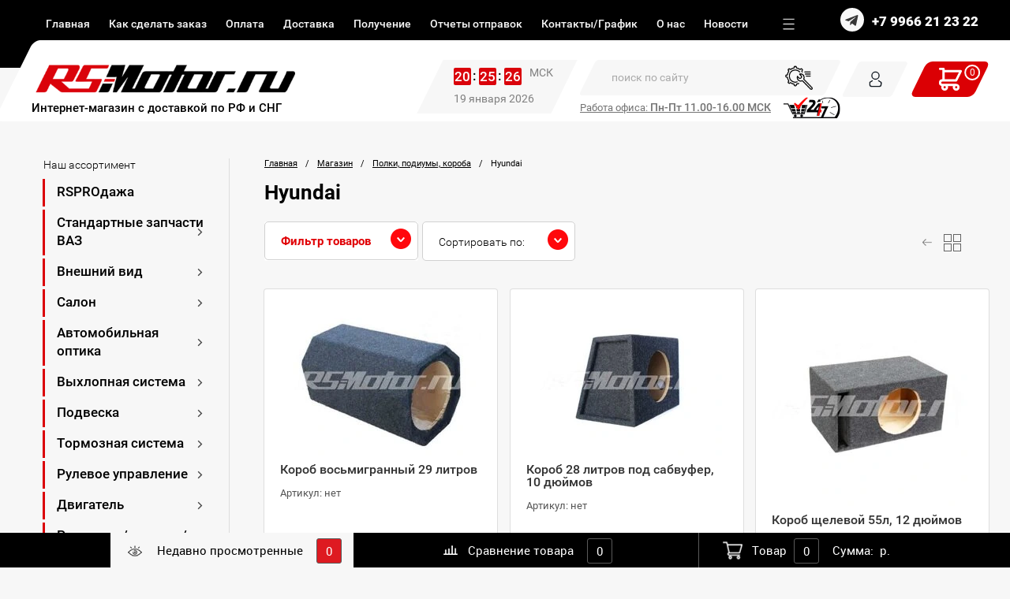

--- FILE ---
content_type: text/html; charset=utf-8
request_url: https://rs-motor.ru/audiopodgotovka/hyundai
body_size: 38638
content:
	<!doctype html>
 
<html lang="ru">
	 
	<head>
		 
		<meta charset="utf-8">
		 
		<meta name="robots" content="all"/>
		 <title>Hyundai </title> 
		<meta name="description" content="Hyundai ">
		 
		<meta name="keywords" content="Hyundai ">
		 
		<meta name="SKYPE_TOOLBAR" content="SKYPE_TOOLBAR_PARSER_COMPATIBLE">
		<meta name="viewport" content="width=device-width, height=device-height, initial-scale=1.0, maximum-scale=1.0, user-scalable=no">
		 
		<meta name="msapplication-tap-highlight" content="no"/>
		 
		<meta name="format-detection" content="telephone=no">
		 
		<meta http-equiv="x-rim-auto-match" content="none">
		 
		<!--  -->
		<link rel="stylesheet" href="/g/css/styles_articles_tpl.css">
		 
		<link rel="stylesheet" href="/t/v1839/images/css/styles.css">
		 
		<link rel="stylesheet" href="/t/v1839/images/css/designblock.scss.css">
		 
		<link rel="stylesheet" href="/t/v1839/images/css/s3_styles.scss.css">
		 
		<script src="/g/libs/jquery/1.10.2/jquery.min.js"></script>
		 
		<script src="/g/s3/misc/adaptiveimage/1.0.0/adaptiveimage.js"></script>
		 
		 
		 
		 
		 
			<link rel="stylesheet" href="/g/css/styles_articles_tpl.css">
<link rel='stylesheet' type='text/css' href='/shared/highslide-4.1.13/highslide.min.css'/>
<script type='text/javascript' src='/shared/highslide-4.1.13/highslide-full.packed.js'></script>
<script type='text/javascript'>
hs.graphicsDir = '/shared/highslide-4.1.13/graphics/';
hs.outlineType = null;
hs.showCredits = false;
hs.lang={cssDirection:'ltr',loadingText:'Загрузка...',loadingTitle:'Кликните чтобы отменить',focusTitle:'Нажмите чтобы перенести вперёд',fullExpandTitle:'Увеличить',fullExpandText:'Полноэкранный',previousText:'Предыдущий',previousTitle:'Назад (стрелка влево)',nextText:'Далее',nextTitle:'Далее (стрелка вправо)',moveTitle:'Передвинуть',moveText:'Передвинуть',closeText:'Закрыть',closeTitle:'Закрыть (Esc)',resizeTitle:'Восстановить размер',playText:'Слайд-шоу',playTitle:'Слайд-шоу (пробел)',pauseText:'Пауза',pauseTitle:'Приостановить слайд-шоу (пробел)',number:'Изображение %1/%2',restoreTitle:'Нажмите чтобы посмотреть картинку, используйте мышь для перетаскивания. Используйте клавиши вперёд и назад'};</script>

            <!-- 46b9544ffa2e5e73c3c971fe2ede35a5 -->
            <script src='/shared/s3/js/lang/ru.js'></script>
            <script src='/shared/s3/js/common.min.js'></script>
        <link rel='stylesheet' type='text/css' href='/shared/s3/css/calendar.css' /><link rel="icon" href="/favicon.png" type="image/png">

<!--s3_require-->
<link rel="stylesheet" href="/g/basestyle/1.0.1/user/user.css" type="text/css"/>
<link rel="stylesheet" href="/g/basestyle/1.0.1/user/user.blue.css" type="text/css"/>
<script type="text/javascript" src="/g/basestyle/1.0.1/user/user.js" async></script>
<!--/s3_require-->
					
		
		
		
			<link rel="stylesheet" type="text/css" href="/g/shop2v2/default/css/theme.less.css">		
			<script type="text/javascript" src="/g/printme.js"></script>
		<script type="text/javascript" src="/g/shop2v2/default/js/tpl.js"></script>
		<script type="text/javascript" src="/g/shop2v2/default/js/baron.min.js"></script>
		
			<script type="text/javascript" src="/g/shop2v2/default/js/shop2.2.js"></script>
		
	<script type="text/javascript">shop2.init({"productRefs": [],"apiHash": {"getPromoProducts":"2a35449da994b188e1b44cf382a09de7","getSearchMatches":"1c18b68f33798f2849c80fe6908448d8","getFolderCustomFields":"7dd70ca3794164526774ff3c6c428a54","getProductListItem":"b4222b207b73510d072b9e9e5ce26c31","cartAddItem":"04528e8ef408bd26bd6c8edc4b887882","cartRemoveItem":"6fa00b02d9ad8c3e82d4a73953085e9e","cartUpdate":"7452785611c6696196df0960cc89b98f","cartRemoveCoupon":"b7286f590c15cd28b2cd0878708e8c1a","cartAddCoupon":"959009d6524ac9ed5a64095a2169ebd6","deliveryCalc":"dc4bfed6d365d892b4fb99c95996741c","printOrder":"ab3fd9490c36f42a78cb913d193303c8","cancelOrder":"335d82cae5595645db6ee211c265649d","cancelOrderNotify":"668b4b0bf7d693b7ad472793a96a4262","repeatOrder":"15043ae6da227f7a365dda3e91552dbd","paymentMethods":"9782736e87a0a8281a74e39994fa235c","compare":"35aac96656db82d35cd1986b1e90eb69"},"hash": null,"verId": 992812,"mode": "folder","step": "","uri": "/magazin","IMAGES_DIR": "/d/","my": {"show_sections":true,"new_alias":"\u043d\u043e\u0432\u0438\u043d\u043a\u0430","special_alias":"\u0422\u043e\u043f"},"shop2_cart_order_payments": 3,"cf_margin_price_enabled": 0,"maps_yandex_key":"","maps_google_key":""});shop2.filter._pre_params = "&s[folder_id]=12922641";</script>
<style type="text/css">.product-item-thumb {width: 255px;}.product-item-thumb .product-image, .product-item-simple .product-image {height: 447px;width: 255px;}.product-item-thumb .product-amount .amount-title {width: 159px;}.product-item-thumb .product-price {width: 205px;}.shop2-product .product-side-l {width: 377px;}.shop2-product .product-image {height: 248px;width: 377px;}.shop2-product .product-thumbnails li {width: 115px;height: 115px;}</style>
		<link rel="stylesheet" href="/g/templates/webmake/shop2/1.0.0/css/shop.scss.css">
		<script src="/g/templates/webmake/shop2/1.0.0/js/owl.carousel.min.js" charset="utf-8"></script>
		<link rel="stylesheet" href="/g/libs/photoswipe/4.1.0/photoswipe.css">
		<link rel="stylesheet" href="/g/libs/photoswipe/4.1.0/default-skin/default-skin.css">
		<script src="/g/libs/photoswipe/4.1.0/photoswipe.min.js" charset="utf-8"></script>
		<script src="/g/libs/photoswipe/4.1.0/photoswipe-ui-default.js" charset="utf-8"></script>
		<script src="/g/templates/webmake/shop2/1.0.0/js/jquery.formstyler.min.js"></script>
		<script src="/g/templates/webmake/shop2/1.0.0/js/jquery.responsivetabs.min.js"></script>
		<script src="/g/templates/webmake/shop2/1.0.0/js/tap_file.js" charset="utf-8"></script>
		<script src="/g/s3/misc/includeform/0.0.3/s3.includeform.js"></script>
		<script src="/g/templates/shop2/2.63.2/js/nouislider.min.js"></script>
		<script src="/g/libs/jquery-bxslider/4.2.4/jquery.bxslider.min.js"></script>
		<script src="/g/libs/jquery-sly/1.6.1/sly.min.js"></script>
		<script src="/g/libs/jquery-slick/1.5.8/slick.min.js"></script>
		<link rel="stylesheet" href="/t/v1839/images/css/shop_styles.scss.css">  <!-- стили магазина  -->
		<script src="/t/v1839/images/shop_main.js" charset="utf-8"></script> <!-- локальная копия shop_main.js -->
		 
		 
		 
		 
		<link href="/g/s3/anketa2/1.0.0/css/jquery-ui.css" rel="stylesheet" type="text/css"/>
		 
		<script src="/g/libs/jqueryui/1.10.0/jquery-ui.min.js" type="text/javascript"></script>
		 		<script src="/g/s3/anketa2/1.0.0/js/jquery.ui.datepicker-ru.js"></script>
		 
		<link rel="stylesheet" href="/g/libs/photoswipe/4.1.0/photoswipe.css">
		 
		<link rel="stylesheet" href="/g/libs/photoswipe/4.1.0/default-skin/default-skin.css">
		 
		<script type="text/javascript" src="/g/libs/photoswipe/4.1.0/photoswipe.min.js"></script>
		 
		<script type="text/javascript" src="/g/libs/photoswipe/4.1.0/photoswipe-ui-default.min.js"></script>
		 
		<script src="/g/libs/jquery-bxslider/4.1.2/jquery.bxslider.min.js" type="text/javascript"></script>
		 
		<link rel="stylesheet" href="/g/libs/jquery-popover/0.0.3/jquery.popover.css">
		 
		<script src="/g/libs/jquery-popover/0.0.3/jquery.popover.min.js" type="text/javascript"></script>
		 
		<script src="/g/s3/misc/form/1.2.0/s3.form.js" type="text/javascript"></script>
		  
		<script type="text/javascript" src="/t/v1839/images/js/main.js"></script>
		
		<link rel="stylesheet" href="/t/v1839/images/css/shop_new_styles.scss.css">
		  
		<!--[if lt IE 10]> <script src="/g/libs/ie9-svg-gradient/0.0.1/ie9-svg-gradient.min.js"></script> <script src="/g/libs/jquery-placeholder/2.0.7/jquery.placeholder.min.js"></script> <script src="/g/libs/jquery-textshadow/0.0.1/jquery.textshadow.min.js"></script> <script src="/g/s3/misc/ie/0.0.1/ie.js"></script> <![endif]-->
		<!--[if lt IE 9]> <script src="/g/libs/html5shiv/html5.js"></script> <![endif]-->
		 		 
		 <script src="/g/s3/shop2/fly/0.0.1/s3.shop2.fly.js"></script>
		 		    
		        <script>
		            $(function(){
		              $.s3Shop2Fly({button: '.shop-product-btn', image: '.product-image-slick .slick-active', cart: '.authorization-17 .header'});
		            });
		        </script>
		    
				
		<script src="/t/v1839/images/js/moment.js"></script>

<link rel="stylesheet" href="/t/v1839/images/css/site_addons.scss.css">
<script src="/t/v1839/images/js/site_addons.js"></script>	</head>
	 
	<body>
		 
		<div class="wrapper editorElement layer-type-wrapper" >
			  <div class="side-panel side-panel-70 widget-type-side_panel editorElement layer-type-widget widget-37" data-layers="['widget-11':['tablet-landscape':'inSide','tablet-portrait':'inSide','mobile-landscape':'inSide','mobile-portrait':'inSide'],'widget-2':['tablet-landscape':'onTop','tablet-portrait':'onTop','mobile-landscape':'onTop','mobile-portrait':'onTop'],'widget-7':['tablet-landscape':'onTop','tablet-portrait':'onTop','mobile-landscape':'onTop','mobile-portrait':'onTop'],'widget-5':['tablet-landscape':'inSide','tablet-portrait':'inSide','mobile-landscape':'inSide','mobile-portrait':'inSide'],'widget-6':['tablet-landscape':'inSide','tablet-portrait':'inSide','mobile-landscape':'inSide','mobile-portrait':'inSide'],'widget-23':['tablet-landscape':'inSide','tablet-portrait':'inSide','mobile-landscape':'inSide','mobile-portrait':'inSide'],'widget-4':['tablet-landscape':'inSide','tablet-portrait':'inSide','mobile-landscape':'inSide','mobile-portrait':'inSide']]" data-phantom="1" data-position="left">
	<div class="side-panel-top">
		<div class="side-panel-button">
			<span class="side-panel-button-icon">
				<span class="side-panel-button-icon-line"></span>
				<span class="side-panel-button-icon-line"></span>
				<span class="side-panel-button-icon-line"></span>
			</span>
		</div>
		<div class="side-panel-top-inner" ></div>
	</div>
	<div class="side-panel-mask"></div>
	<div class="side-panel-content">
				<div class="side-panel-content-inner"></div>
	</div>
</div>   
			  <div class="layout layout_2_id_14" >
			<div class="editorElement layer-type-block ui-droppable block-9" >
				<div class="editorElement layer-type-block ui-droppable block-8" >
					<div class="layout column layout_12" >
						<div class="editorElement layer-type-block ui-droppable block-7" >
							<div class="widget-4 horizontal menu-9 wm-widget-menu widget-type-menu_horizontal editorElement layer-type-widget" data-screen-button="more" data-responsive-tl="button" data-responsive-tp="button" data-responsive-ml="columned" data-more-text="..." data-child-icons="0">
								 
								<div class="menu-button">
									Меню
								</div>
								 
								<div class="menu-scroll">
									   <ul><li class="opened menu-item"><a href="/" ><span class="menu-item-text">Главная</span></a></li><li class="menu-item"><a href="/kak-sdelat-zakaz" ><span class="menu-item-text">Как сделать заказ</span></a></li><li class="menu-item"><a href="/oplata" ><span class="menu-item-text">Оплата</span></a></li><li class="menu-item"><a href="/dostavka" ><span class="menu-item-text">Доставка</span></a></li><li class="menu-item"><a href="/poluchenie" ><span class="menu-item-text">Получение</span></a></li><li class="menu-item"><a href="/uzhe-otpravlennyye-zakazy" ><span class="menu-item-text">Отчеты отправок</span></a></li><li class="menu-item"><a href="/kontakty" ><span class="menu-item-text">Контакты/График</span></a></li><li class="menu-item"><a href="/o-nas" ><span class="menu-item-text">О нас</span></a></li><li class="menu-item"><a href="/news" ><span class="menu-item-text">Новости</span></a></li><li class="menu-item"><a href="/tuning-instrukcii" ><span class="menu-item-text">Полезная информация</span></a></li><li class="menu-item"><a href="/chavo" ><span class="menu-item-text">Вопрос/ответ</span></a></li></ul> 
								</div>
								 
							</div>
						</div>
					</div>
					<div class="layout column layout_11" >
						<div class="editorElement layer-type-block ui-droppable block-6" >
															<div class="social">
																			<a href="https://t.me/Rsmotor_ru"><img src="/thumb/2/WKiJKEaK6fUspRsaN5K68g/10c10/d/fgs16_telegram_white.svg" alt="Telegram"></a>
																	</div>
															  	<div class="phones-10 widget-5 phones-block contacts-block widget-type-contacts_phone editorElement layer-type-widget">
		<div class="inner">
			<label class="cell-icon" for="tg-phones-10">
				<div class="icon"></div>
			</label>
			<input id="tg-phones-10" class="tgl-but" type="checkbox">
			<div class="block-body-drop">
				<div class="cell-text">
					<div class="title"><div class="align-elem">Телефон:</div></div>
					<div class="text_body">
						<div class="align-elem">
															<div><a href="tel:+79966212322">+7 9966 21 23 22</a></div>													</div>
					</div>
				</div>
			</div>
		</div>
	</div>
  
						</div>
					</div>
				</div>
			</div>
			<div class="editorElement layer-type-block ui-droppable block-5" >
				<div class="editorElement layer-type-block ui-droppable block-4" >
					<div class="layout column layout_5" >
						<div class="editorElement layer-type-block ui-droppable block-2" >
							<div class="site-name-3 widget-2 widget-type-site_name editorElement layer-type-widget">
								 <a href="http://rs-motor.ru"> 						 						 						<div class="sn-wrap">  
								<div class="sn-logo">
									 
									<img src="/d/logo6_0.png" alt="">
									 
								</div>
								   
								<div class="sn-text">
									<div class="align-elem">
										Интернет-магазин с доставкой по РФ и СНГ
									</div>
								</div>
								  
							</div>
							 </a> 
					</div>
				</div>
			</div>
			<div class="layout column layout_6" >
				<div class="editorElement layer-type-block ui-droppable block-3" >
					<div class="cont_mob">
														<div class="social del_soc">
																	<a href="https://t.me/Rsmotor_ru"><img src="/thumb/2/WKiJKEaK6fUspRsaN5K68g/10c10/d/fgs16_telegram_white.svg" alt="Telegram"></a>
															</div>
															<div class="phones-10 widget-5 phones-block contacts-block widget-type-contacts_phone editorElement layer-type-widget">
		<div class="inner">
			<label class="cell-icon" for="tg-phones-10">
				<div class="icon"></div>
			</label>
			<input id="tg-phones-10" class="tgl-but" type="checkbox">
			<div class="block-body-drop">
				<div class="cell-text">
					<div class="title"><div class="align-elem">Телефон:</div></div>
					<div class="text_body">
						<div class="align-elem">
															<div><a href="tel:+79966212322">+7 9966 21 23 22</a></div>													</div>
					</div>
				</div>
			</div>
		</div>
	</div>
 
						</div>
					<div class="clock-block" data-endtime="57600" data-hour="20">
    <div class="clock-block__js">
        <div class="times">
            <span id="hours">20</span>
        </div>
        <div class="times">
            <span id="minutes">25</span>
        </div>
        <div class="times">
            <span id="seconds">18</span>
        </div>
        <div class="msk">
            <span id="phase">МСК</span>
        </div>
    </div>
    <div class="clock-block__title">19 января 2026</div>
</div>
					<div class="timeedit"><span><span style="font-size:10pt;"><span style="text-decoration:underline;">Работа офиса: <strong>Пн-Пт 11.00-16.00&nbsp;МСК</strong></span></span></span></div>
					<div class="layout column layout_19" >
						<div class="editorElement layer-type-block ui-droppable block-11" >
							  <div class="widget-3 search-4 wm-search widget-type-search editorElement layer-type-widget"
	 data-setting-type="fade"
	 data-setting-animate="0"
	 data-setting-animate_list="0,0,0,0,0"
		>
	<form class="wm-search-inner" action="/magazin/search" enctype="multipart/form-data">
		<input size="1" class="wm-input-default" placeholder="поиск по сайту" type="text" name="search_text" value="">
		<button class="wm-input-default" type="submit"></button>
	<re-captcha data-captcha="recaptcha"
     data-name="captcha"
     data-sitekey="6LddAuIZAAAAAAuuCT_s37EF11beyoreUVbJlVZM"
     data-lang="ru"
     data-rsize="invisible"
     data-type="image"
     data-theme="light"></re-captcha></form>
	    
    
<div class="search-online-store">

    <div class="block-body">
        <form class="dropdown" action="/magazin/search" enctype="multipart/form-data">
            <input type="hidden" name="sort_by" value="">
            
	        	
	                <div class="row search_price range_slider_wrapper">
	                        <div class="row-title">Цена (р.):</div>
	                        <div class="price_range clear-self">
	                                <input name="s[price][min]" type="tel" size="5" class="small low" value="0" />
	                                <input name="s[price][max]" type="tel" size="5" class="small hight" data-max="200000" value="200000" />
	                        </div>
	                        <div class="input_range_slider"></div>
	                </div>
	
	        
                            <div class="field text">
                    <label class="field-title" for="s[name]">Название:</label><br>
                    <label class="input"><input type="text" name="s[name]" id="s[name]" value=""></label>
                </div>
            
                            <div class="field text">
                    <label class="field-title" for="s[article]">Артикул:</label><br>
                    <label class="input"><input type="text" name="s[article]" id="s[article" value=""></label>
                </div>
            
                            <div class="field text">
                    <label class="field-title" for="search_text">Текст:</label><br>
                    <label class="input"><input type="text" name="search_text" id="search_text"  value=""></label>
                </div>
                        
                            <div class="field select">
                    <span class="field-title">Выберите категорию:</span><br>
                    <select name="s[folder_id]" id="s[folder_id]" data-placeholder="Все">
                        <option value="">Все</option>
                                                                                                                                        <option value="134624704" >
                                     RSPROдажа
                                </option>
                                                                                                                <option value="11695641" >
                                     Стандартные запчасти ВАЗ
                                </option>
                                                                                                                <option value="155256409" >
                                    &raquo; Жгуты проводов
                                </option>
                                                                                                                <option value="155256809" >
                                    &raquo;&raquo; Жгуты проводов для ВАЗ 2101-2107
                                </option>
                                                                                                                <option value="155257009" >
                                    &raquo;&raquo; Жгуты проводов для ВАЗ 2108-21099
                                </option>
                                                                                                                <option value="155257209" >
                                    &raquo;&raquo; Жгуты проводов для ВАЗ 2113-2114
                                </option>
                                                                                                                <option value="157889809" >
                                    &raquo;&raquo; Жгуты проводов для ВАЗ 2110-2112
                                </option>
                                                                                                                <option value="158939209" >
                                    &raquo;&raquo; Жгуты проводов для Lada 4х4
                                </option>
                                                                                                                <option value="158939409" >
                                    &raquo;&raquo; Жгуты проводов для Сhevrolet Niva
                                </option>
                                                                                                                <option value="157890209" >
                                    &raquo;&raquo; Жгуты проводов для Lada Kalina 1/2
                                </option>
                                                                                                                <option value="158939609" >
                                    &raquo;&raquo; Жгуты проводов для Lada Granta
                                </option>
                                                                                                                <option value="157890609" >
                                    &raquo;&raquo; Жгуты проводов для Lada Priora
                                </option>
                                                                                                                <option value="159626409" >
                                    &raquo;&raquo; Жгуты проводов для Lada Largus
                                </option>
                                                                                                                <option value="159626609" >
                                    &raquo;&raquo; Жгуты проводов для Lada Xray
                                </option>
                                                                                                                <option value="159626809" >
                                    &raquo;&raquo; Жгуты проводов для Lada Vesta
                                </option>
                                                                                                                <option value="159627009" >
                                    &raquo;&raquo; Жгуты проводов для UAZ Patriot
                                </option>
                                                                                                                <option value="79324641" >
                                    &raquo; Уплотнители / утеплители / шумоизоляция
                                </option>
                                                                                                                <option value="100929041" >
                                    &raquo; Крышки двигателя
                                </option>
                                                                                                                <option value="87790009" >
                                    &raquo; Стеклоподъемники
                                </option>
                                                                                                                <option value="97762241" >
                                    &raquo; Топливная система
                                </option>
                                                                                                                <option value="33304902" >
                                    &raquo;&raquo; Топливные баки
                                </option>
                                                                                                                <option value="33341502" >
                                    &raquo;&raquo; Бензонасосы и комплектующие
                                </option>
                                                                                                                <option value="33343102" >
                                    &raquo;&raquo; Крышки и клапаны
                                </option>
                                                                                                                <option value="117330009" >
                                    &raquo; Шкивы коленвала
                                </option>
                                                                                                                <option value="117332609" >
                                    &raquo; Толкатели гидравлические
                                </option>
                                                                                                                <option value="117402409" >
                                    &raquo; Радиатор / система кондиционирования
                                </option>
                                                                                                                <option value="121313609" >
                                    &raquo; Стартеры
                                </option>
                                                                                                                <option value="133296209" >
                                    &raquo; Модули и катушки зажигания
                                </option>
                                                                                                                <option value="154927009" >
                                    &raquo; Бачки омывателя
                                </option>
                                                                                                                <option value="155038209" >
                                    &raquo; Высоковольтные провода
                                </option>
                                                                                                                <option value="155165409" >
                                    &raquo; Водяные помпы
                                </option>
                                                                                                                <option value="155165609" >
                                    &raquo; Датчики скорости
                                </option>
                                                                                                                <option value="159627209" >
                                    &raquo; Генераторы и комплектующие
                                </option>
                                                                                                                <option value="162833209" >
                                    &raquo; Фильтры
                                </option>
                                                                                                                <option value="163006809" >
                                    &raquo; Шаровые опоры
                                </option>
                                                                                                                <option value="166277609" >
                                    &raquo; Резисторы электронного вентилятора отопителя
                                </option>
                                                                                                                <option value="166277809" >
                                    &raquo; Свечи зажигания
                                </option>
                                                                                                                <option value="174941009" >
                                    &raquo; Электродвигатели отопителей
                                </option>
                                                                                                                <option value="180333809" >
                                    &raquo; Буксировочные крюки
                                </option>
                                                                                                                <option value="180898409" >
                                    &raquo; Замки зажигания
                                </option>
                                                                                                                <option value="181686609" >
                                    &raquo; Щетки стеклоочистителя
                                </option>
                                                                                                                <option value="142398900" >
                                    &raquo; Вентиляторы и комплектующие
                                </option>
                                                                                                                <option value="162296300" >
                                    &raquo; Система смазки. Комплектующие
                                </option>
                                                                                                                <option value="177946900" >
                                    &raquo; Маховики и комплектующие
                                </option>
                                                                                                                <option value="179183900" >
                                    &raquo; Термостаты и комплектующие
                                </option>
                                                                                                                <option value="1146895421" >
                                     Внешний вид
                                </option>
                                                                                                                <option value="6124441" >
                                    &raquo; Бампера передние
                                </option>
                                                                                                                <option value="308305209" >
                                    &raquo;&raquo; ВАЗ 2101-2105-2107
                                </option>
                                                                                                                <option value="278875409" >
                                    &raquo;&raquo; ВАЗ 2108-2109-21099
                                </option>
                                                                                                                <option value="308285409" >
                                    &raquo;&raquo; ВАЗ 2110-2111-2112
                                </option>
                                                                                                                <option value="308278809" >
                                    &raquo;&raquo; ВАЗ 2113-2114-2115
                                </option>
                                                                                                                <option value="278874809" >
                                    &raquo;&raquo; Лада Нива 4x4
                                </option>
                                                                                                                <option value="278874609" >
                                    &raquo;&raquo; Лада Калина 1/2
                                </option>
                                                                                                                <option value="278874409" >
                                    &raquo;&raquo; Лада Гранта
                                </option>
                                                                                                                <option value="278873009" >
                                    &raquo;&raquo; Лада Приора
                                </option>
                                                                                                                <option value="278872809" >
                                    &raquo;&raquo; Лада Иксрей
                                </option>
                                                                                                                <option value="278872609" >
                                    &raquo;&raquo; Лада Веста
                                </option>
                                                                                                                <option value="308295809" >
                                    &raquo;&raquo; Датсун
                                </option>
                                                                                                                <option value="308322209" >
                                    &raquo;&raquo; Рено Дастер
                                </option>
                                                                                                                <option value="6135441" >
                                    &raquo; Бампера задние
                                </option>
                                                                                                                <option value="433957809" >
                                    &raquo;&raquo; ВАЗ 2101-2105-2107
                                </option>
                                                                                                                <option value="433956809" >
                                    &raquo;&raquo; ВАЗ 2108-2109-21099
                                </option>
                                                                                                                <option value="433957409" >
                                    &raquo;&raquo; ВАЗ 2110-2111-2112
                                </option>
                                                                                                                <option value="433957009" >
                                    &raquo;&raquo; ВАЗ 2113-2114-2115
                                </option>
                                                                                                                <option value="420079809" >
                                    &raquo;&raquo; Лада Нива 4x4
                                </option>
                                                                                                                <option value="420077809" >
                                    &raquo;&raquo; Лада Калина 1/2
                                </option>
                                                                                                                <option value="420077609" >
                                    &raquo;&raquo; Лада Гранта
                                </option>
                                                                                                                <option value="420077009" >
                                    &raquo;&raquo; Лада Приора
                                </option>
                                                                                                                <option value="420076809" >
                                    &raquo;&raquo; Лада Иксрей
                                </option>
                                                                                                                <option value="420076609" >
                                    &raquo;&raquo; Лада Веста
                                </option>
                                                                                                                <option value="420078209" >
                                    &raquo;&raquo; Датсун
                                </option>
                                                                                                                <option value="6135641" >
                                    &raquo; Решетки радиатора
                                </option>
                                                                                                                <option value="278380209" >
                                    &raquo;&raquo; ВАЗ 2101-2105-2107
                                </option>
                                                                                                                <option value="278378409" >
                                    &raquo;&raquo; ВАЗ 2108-21099
                                </option>
                                                                                                                <option value="278379409" >
                                    &raquo;&raquo; ВАЗ 2110-2112
                                </option>
                                                                                                                <option value="278379009" >
                                    &raquo;&raquo; ВАЗ 2113-2114
                                </option>
                                                                                                                <option value="278377809" >
                                    &raquo;&raquo; Лада Нива 4x4
                                </option>
                                                                                                                <option value="434214009" >
                                    &raquo;&raquo; Лада Нива (ВАЗ 2123), Шевроле Нива (ВАЗ 2123)
                                </option>
                                                                                                                <option value="278377409" >
                                    &raquo;&raquo; Лада Калина 1/2
                                </option>
                                                                                                                <option value="278316209" >
                                    &raquo;&raquo; Лада Веста
                                </option>
                                                                                                                <option value="278317009" >
                                    &raquo;&raquo; Лада Гранта
                                </option>
                                                                                                                <option value="278316609" >
                                    &raquo;&raquo; Лада Приора
                                </option>
                                                                                                                <option value="278380809" >
                                    &raquo;&raquo; Лада Ларгус
                                </option>
                                                                                                                <option value="278316409" >
                                    &raquo;&raquo; Лада Иксрей
                                </option>
                                                                                                                <option value="278380009" >
                                    &raquo;&raquo; Датсун
                                </option>
                                                                                                                <option value="278381009" >
                                    &raquo;&raquo; Рено Дастер
                                </option>
                                                                                                                <option value="278381209" >
                                    &raquo;&raquo; KIA
                                </option>
                                                                                                                <option value="6135841" >
                                    &raquo; Решетки бампера нижние
                                </option>
                                                                                                                <option value="309137609" >
                                    &raquo;&raquo; Лада Калина
                                </option>
                                                                                                                <option value="309132809" >
                                    &raquo;&raquo; Лада Приора
                                </option>
                                                                                                                <option value="403510409" >
                                    &raquo;&raquo; Лада Ларгус
                                </option>
                                                                                                                <option value="309051009" >
                                    &raquo;&raquo; Лада Веста
                                </option>
                                                                                                                <option value="309141409" >
                                    &raquo;&raquo; Датсун
                                </option>
                                                                                                                <option value="218345507" >
                                    &raquo; Автоэмаль
                                </option>
                                                                                                                <option value="278832009" >
                                    &raquo; Кузовные детали
                                </option>
                                                                                                                <option value="345007809" >
                                    &raquo;&raquo; ВАЗ 2101-2105-2107
                                </option>
                                                                                                                <option value="302008409" >
                                    &raquo;&raquo; ВАЗ 2108-2109-21099
                                </option>
                                                                                                                <option value="290851809" >
                                    &raquo;&raquo; ВАЗ 2110-2111-2112
                                </option>
                                                                                                                <option value="302010209" >
                                    &raquo;&raquo; ВАЗ 2113-2114-2115
                                </option>
                                                                                                                <option value="317558809" >
                                    &raquo;&raquo; Лада Нива 4х4
                                </option>
                                                                                                                <option value="324269409" >
                                    &raquo;&raquo; Шевроле Нива
                                </option>
                                                                                                                <option value="280334009" >
                                    &raquo;&raquo; Лада Гранта
                                </option>
                                                                                                                <option value="278924009" >
                                    &raquo;&raquo; Лада Приора
                                </option>
                                                                                                                <option value="324265409" >
                                    &raquo;&raquo; Лада Ларгус
                                </option>
                                                                                                                <option value="338586209" >
                                    &raquo;&raquo; Лада Веста
                                </option>
                                                                                                                <option value="340153209" >
                                    &raquo;&raquo; Лада Иксрей
                                </option>
                                                                                                                <option value="6146041" >
                                    &raquo; Реснички на фары
                                </option>
                                                                                                                <option value="311454609" >
                                    &raquo;&raquo; ВАЗ 2108-2109-21099
                                </option>
                                                                                                                <option value="311453009" >
                                    &raquo;&raquo; ВАЗ 2110-2111-2112
                                </option>
                                                                                                                <option value="311455009" >
                                    &raquo;&raquo; ВАЗ 2113-2114-2115
                                </option>
                                                                                                                <option value="311450609" >
                                    &raquo;&raquo; Лада Калина
                                </option>
                                                                                                                <option value="311458409" >
                                    &raquo;&raquo; Лада Гранта
                                </option>
                                                                                                                <option value="310603809" >
                                    &raquo;&raquo; Лада Приора
                                </option>
                                                                                                                <option value="315759209" >
                                    &raquo;&raquo; Лада Ларгус
                                </option>
                                                                                                                <option value="6147241" >
                                    &raquo; Накладки на фонари
                                </option>
                                                                                                                <option value="6143841" >
                                    &raquo; Боковые зеркала и стекла
                                </option>
                                                                                                                <option value="278271409" >
                                    &raquo;&raquo; ВАЗ 2101-2105-2107 (Классика)
                                </option>
                                                                                                                <option value="278270209" >
                                    &raquo;&raquo; ВАЗ 2108-2115
                                </option>
                                                                                                                <option value="278270409" >
                                    &raquo;&raquo; ВАЗ 2110-2112
                                </option>
                                                                                                                <option value="278233809" >
                                    &raquo;&raquo; Лада Нива 4x4
                                </option>
                                                                                                                <option value="278233009" >
                                    &raquo;&raquo; Шевроле Нива
                                </option>
                                                                                                                <option value="278232809" >
                                    &raquo;&raquo; Лада Калина 1/2
                                </option>
                                                                                                                <option value="278230809" >
                                    &raquo;&raquo; Лада Гранта
                                </option>
                                                                                                                <option value="278112409" >
                                    &raquo;&raquo; Лада Приора
                                </option>
                                                                                                                <option value="278271009" >
                                    &raquo;&raquo; Лада Ларгус
                                </option>
                                                                                                                <option value="278112209" >
                                    &raquo;&raquo; Лада Иксрей
                                </option>
                                                                                                                <option value="278111809" >
                                    &raquo;&raquo; Лада Веста
                                </option>
                                                                                                                <option value="278270809" >
                                    &raquo;&raquo; Датсун
                                </option>
                                                                                                                <option value="6144041" >
                                    &raquo; Накладки на зеркала
                                </option>
                                                                                                                <option value="434214609" >
                                    &raquo;&raquo; ВАЗ 2108-2109; 2113-2115
                                </option>
                                                                                                                <option value="434214809" >
                                    &raquo;&raquo; ВАЗ 2110-2111-2112
                                </option>
                                                                                                                <option value="434214209" >
                                    &raquo;&raquo; Лада Нива 4x4
                                </option>
                                                                                                                <option value="434215009" >
                                    &raquo;&raquo; Шевроле Нива
                                </option>
                                                                                                                <option value="434213809" >
                                    &raquo;&raquo; Лада Калина 1/2
                                </option>
                                                                                                                <option value="434213609" >
                                    &raquo;&raquo; Лада Гранта
                                </option>
                                                                                                                <option value="434213209" >
                                    &raquo;&raquo; Лада Приора
                                </option>
                                                                                                                <option value="434215409" >
                                    &raquo;&raquo; Лада Веста
                                </option>
                                                                                                                <option value="434215209" >
                                    &raquo;&raquo; Ларгус, Дастер
                                </option>
                                                                                                                <option value="434214409" >
                                    &raquo;&raquo; Датсун
                                </option>
                                                                                                                <option value="6145241" >
                                    &raquo; Евроручки
                                </option>
                                                                                                                <option value="6145441" >
                                    &raquo; Накладки на ручки
                                </option>
                                                                                                                <option value="6146441" >
                                    &raquo; Сабли (планки номера)
                                </option>
                                                                                                                <option value="6146841" >
                                    &raquo; Молдинги
                                </option>
                                                                                                                <option value="6147041" >
                                    &raquo; Накладки на пороги внешние
                                </option>
                                                                                                                <option value="6149441" >
                                    &raquo; Накладки кузова / бампера / Cross
                                </option>
                                                                                                                <option value="6150041" >
                                    &raquo; Спойлера
                                </option>
                                                                                                                <option value="99112209" >
                                    &raquo; Рамки ПТФ
                                </option>
                                                                                                                <option value="6149841" >
                                    &raquo; Жабо
                                </option>
                                                                                                                <option value="6150241" >
                                    &raquo; Плавники на крышу
                                </option>
                                                                                                                <option value="88237241" >
                                    &raquo; Фаркопы
                                </option>
                                                                                                                <option value="278922609" >
                                    &raquo; Защита порогов
                                </option>
                                                                                                                <option value="278922809" >
                                    &raquo;&raquo; Лада Нива 4x4
                                </option>
                                                                                                                <option value="278923209" >
                                    &raquo;&raquo; Шевроле Нива
                                </option>
                                                                                                                <option value="278923809" >
                                    &raquo;&raquo; Лада Иксрей
                                </option>
                                                                                                                <option value="89065841" >
                                    &raquo; Навесная защита
                                </option>
                                                                                                                <option value="96268009" >
                                    &raquo; Рейлинги и комплектующие
                                </option>
                                                                                                                <option value="111046409" >
                                    &raquo; Дефлекторы
                                </option>
                                                                                                                <option value="119555609" >
                                    &raquo; Автобоксы / автопалатки
                                </option>
                                                                                                                <option value="180503809" >
                                    &raquo; Рамки на номера
                                </option>
                                                                                                                <option value="278408409" >
                                    &raquo; Знаки и наклейки
                                </option>
                                                                                                                <option value="278495209" >
                                    &raquo; Брызговики и подкрылки
                                </option>
                                                                                                                <option value="278501009" >
                                    &raquo; Автостекла
                                </option>
                                                                                                                <option value="88681809" >
                                    &raquo; Прочее для внешнего тюнинга
                                </option>
                                                                                                                <option value="6150441" >
                                    &raquo; Материалы для установки
                                </option>
                                                                                                                <option value="183531902" >
                                    &raquo; Шноркели
                                </option>
                                                                                                                <option value="1146896221" >
                                     Салон
                                </option>
                                                                                                                <option value="1149142621" >
                                    &raquo; Европанели и комплектующие
                                </option>
                                                                                                                <option value="1147435421" >
                                    &raquo; Обивки дверей
                                </option>
                                                                                                                <option value="294528809" >
                                    &raquo;&raquo; ВАЗ 2101-2105-2107
                                </option>
                                                                                                                <option value="294245809" >
                                    &raquo;&raquo; ВАЗ 2108-2109-2115
                                </option>
                                                                                                                <option value="294184809" >
                                    &raquo;&raquo; ВАЗ 2110-2111-2112
                                </option>
                                                                                                                <option value="294372609" >
                                    &raquo;&raquo; Лада Нива 4х4
                                </option>
                                                                                                                <option value="294417209" >
                                    &raquo;&raquo; Шевроле Нива
                                </option>
                                                                                                                <option value="293963209" >
                                    &raquo;&raquo; Лада Калина
                                </option>
                                                                                                                <option value="294124609" >
                                    &raquo;&raquo; Лада Гранта
                                </option>
                                                                                                                <option value="293841209" >
                                    &raquo;&raquo; Лада Приора
                                </option>
                                                                                                                <option value="1149490221" >
                                    &raquo; Комплектующие обивок / Пистоны
                                </option>
                                                                                                                <option value="7042641" >
                                    &raquo; Обивка багажника и капота
                                </option>
                                                                                                                <option value="55714441" >
                                    &raquo; Бесшумные замки ВАЗ
                                </option>
                                                                                                                <option value="7042041" >
                                    &raquo; Центральная консоль
                                </option>
                                                                                                                <option value="7041241" >
                                    &raquo; Коврики в салон
                                </option>
                                                                                                                <option value="434969209" >
                                    &raquo;&raquo; ВАЗ 2101-2105-2107
                                </option>
                                                                                                                <option value="434969009" >
                                    &raquo;&raquo; ВАЗ 2108-2114-2115
                                </option>
                                                                                                                <option value="434968409" >
                                    &raquo;&raquo; ВАЗ 2110-2111-2112
                                </option>
                                                                                                                <option value="434967809" >
                                    &raquo;&raquo; Лада Нива 4х4
                                </option>
                                                                                                                <option value="434968209" >
                                    &raquo;&raquo; Шевроле Нива | Нива Тревел
                                </option>
                                                                                                                <option value="434967609" >
                                    &raquo;&raquo; Лада Калина
                                </option>
                                                                                                                <option value="434967409" >
                                    &raquo;&raquo; Лада Гранта
                                </option>
                                                                                                                <option value="434967209" >
                                    &raquo;&raquo; Лада Приора
                                </option>
                                                                                                                <option value="434970409" >
                                    &raquo;&raquo; Лада Ларгус
                                </option>
                                                                                                                <option value="434966809" >
                                    &raquo;&raquo; Лада Иксрей
                                </option>
                                                                                                                <option value="434966609" >
                                    &raquo;&raquo; Лада Веста
                                </option>
                                                                                                                <option value="434968009" >
                                    &raquo;&raquo; Datsun on-Do, mi-Do
                                </option>
                                                                                                                <option value="434998009" >
                                    &raquo;&raquo; УАЗ
                                </option>
                                                                                                                <option value="434996209" >
                                    &raquo;&raquo; Renault
                                </option>
                                                                                                                <option value="434995009" >
                                    &raquo;&raquo; Nissan
                                </option>
                                                                                                                <option value="434997009" >
                                    &raquo;&raquo; Chevrolet
                                </option>
                                                                                                                <option value="434970009" >
                                    &raquo;&raquo; Mitsubishi
                                </option>
                                                                                                                <option value="434969809" >
                                    &raquo;&raquo; Mercedes
                                </option>
                                                                                                                <option value="434995209" >
                                    &raquo;&raquo; Opel
                                </option>
                                                                                                                <option value="434995409" >
                                    &raquo;&raquo; Peugeot
                                </option>
                                                                                                                <option value="434995809" >
                                    &raquo;&raquo; Porsche
                                </option>
                                                                                                                <option value="434996409" >
                                    &raquo;&raquo; Audi
                                </option>
                                                                                                                <option value="434996609" >
                                    &raquo;&raquo; BMW
                                </option>
                                                                                                                <option value="434997609" >
                                    &raquo;&raquo; Citroёn
                                </option>
                                                                                                                <option value="434997809" >
                                    &raquo;&raquo; Daewoo
                                </option>
                                                                                                                <option value="303294100" >
                                    &raquo;&raquo; Ford
                                </option>
                                                                                                                <option value="234340701" >
                                    &raquo;&raquo; Hyundai
                                </option>
                                                                                                                <option value="234367501" >
                                    &raquo;&raquo; Kia
                                </option>
                                                                                                                <option value="234368701" >
                                    &raquo;&raquo; Volkswagen
                                </option>
                                                                                                                <option value="154785809" >
                                    &raquo; Ковролин пола / багажника
                                </option>
                                                                                                                <option value="7041841" >
                                    &raquo; Рули
                                </option>
                                                                                                                <option value="318263009" >
                                    &raquo;&raquo; ВАЗ 2101-2105-2107
                                </option>
                                                                                                                <option value="318262809" >
                                    &raquo;&raquo; ВАЗ 2108-2114-2115
                                </option>
                                                                                                                <option value="318257609" >
                                    &raquo;&raquo; ВАЗ 2110-2111-2112
                                </option>
                                                                                                                <option value="318212809" >
                                    &raquo;&raquo; Лада Нива 4х4
                                </option>
                                                                                                                <option value="318255009" >
                                    &raquo;&raquo; Шевроле Нива
                                </option>
                                                                                                                <option value="318194209" >
                                    &raquo;&raquo; Лада Калина
                                </option>
                                                                                                                <option value="318190009" >
                                    &raquo;&raquo; Лада Гранта
                                </option>
                                                                                                                <option value="318180409" >
                                    &raquo;&raquo; Лада Приора
                                </option>
                                                                                                                <option value="318176809" >
                                    &raquo;&raquo; Лада Иксрей
                                </option>
                                                                                                                <option value="318160609" >
                                    &raquo;&raquo; Лада Веста
                                </option>
                                                                                                                <option value="318194809" >
                                    &raquo;&raquo; Datsun on-Do, mi-Do
                                </option>
                                                                                                                <option value="1149077421" >
                                    &raquo; Муляжи подушек / подушки безопасности
                                </option>
                                                                                                                <option value="7046641" >
                                    &raquo; Кожух руля
                                </option>
                                                                                                                <option value="180893809" >
                                    &raquo; Подрулевые переключатели
                                </option>
                                                                                                                <option value="7286441" >
                                    &raquo; Ручки КПП и ручника
                                </option>
                                                                                                                <option value="7286841" >
                                    &raquo; Накладки на педали
                                </option>
                                                                                                                <option value="7287441" >
                                    &raquo; Сидения, чехлы и комплектующие
                                </option>
                                                                                                                <option value="7837441" >
                                    &raquo; Обогрев сидений
                                </option>
                                                                                                                <option value="7287241" >
                                    &raquo; Подлокотники / подголовники
                                </option>
                                                                                                                <option value="7888241" >
                                    &raquo; Выкидные и заводские ключи / чипы
                                </option>
                                                                                                                <option value="94983409" >
                                    &raquo; Блоки управления / Кнопки
                                </option>
                                                                                                                <option value="123591009" >
                                    &raquo; Ремни безопасности
                                </option>
                                                                                                                <option value="131946609" >
                                    &raquo; Накладки на пороги
                                </option>
                                                                                                                <option value="142520609" >
                                    &raquo; Уплотнители дверей | багажника | стекол
                                </option>
                                                                                                                <option value="34526102" >
                                    &raquo;&raquo; ВАЗ 2101-2107 (Классика)
                                </option>
                                                                                                                <option value="34522702" >
                                    &raquo;&raquo; ВАЗ 2108, 2109, 21099
                                </option>
                                                                                                                <option value="34523302" >
                                    &raquo;&raquo; ВАЗ 2110, 2111, 2112
                                </option>
                                                                                                                <option value="34523702" >
                                    &raquo;&raquo; ВАЗ 2113, 2114, 2115
                                </option>
                                                                                                                <option value="34521102" >
                                    &raquo;&raquo; Лада 4х4 (Нива)
                                </option>
                                                                                                                <option value="34521702" >
                                    &raquo;&raquo; Шевроле/Лада Нива
                                </option>
                                                                                                                <option value="34426302" >
                                    &raquo;&raquo; Лада Калина, Калина 2
                                </option>
                                                                                                                <option value="34362502" >
                                    &raquo;&raquo; Лада Гранта, Гранта FL
                                </option>
                                                                                                                <option value="34515702" >
                                    &raquo;&raquo; Лада Приора
                                </option>
                                                                                                                <option value="34349702" >
                                    &raquo;&raquo; Лада Икс Рей
                                </option>
                                                                                                                <option value="34349302" >
                                    &raquo;&raquo; Лада Веста
                                </option>
                                                                                                                <option value="183358609" >
                                    &raquo; Обивка потолка
                                </option>
                                                                                                                <option value="106344704" >
                                    &raquo;&raquo; ВАЗ 2101-2107 (Классика)
                                </option>
                                                                                                                <option value="106344104" >
                                    &raquo;&raquo; ВАЗ 2108, 2109, 21099
                                </option>
                                                                                                                <option value="106344304" >
                                    &raquo;&raquo; ВАЗ 2110, 2111, 2112
                                </option>
                                                                                                                <option value="106344504" >
                                    &raquo;&raquo; ВАЗ 2113, 2114, 2115
                                </option>
                                                                                                                <option value="106343704" >
                                    &raquo;&raquo; Лада 4х4 (Нива)
                                </option>
                                                                                                                <option value="106343904" >
                                    &raquo;&raquo; Шевроле/Лада Нива
                                </option>
                                                                                                                <option value="106343104" >
                                    &raquo;&raquo; Лада Калина, Калина 2
                                </option>
                                                                                                                <option value="106342904" >
                                    &raquo;&raquo; Лада Гранта, Гранта FL
                                </option>
                                                                                                                <option value="106343504" >
                                    &raquo;&raquo; Лада Приора
                                </option>
                                                                                                                <option value="106500304" >
                                    &raquo;&raquo; Лада ОКА
                                </option>
                                                                                                                <option value="181824609" >
                                    &raquo; Плафоны | подсветка салона
                                </option>
                                                                                                                <option value="7915241" >
                                    &raquo; Солнцезащитные козырьки
                                </option>
                                                                                                                <option value="8544041" >
                                    &raquo; Облицовки | обшивки | прочее для салона
                                </option>
                                                                                                                <option value="436392209" >
                                    &raquo;&raquo; ВАЗ 2101-2105-2107
                                </option>
                                                                                                                <option value="436392009" >
                                    &raquo;&raquo; ВАЗ 2108-2114-2115
                                </option>
                                                                                                                <option value="436391809" >
                                    &raquo;&raquo; ВАЗ 2110-2111-2112
                                </option>
                                                                                                                <option value="436391209" >
                                    &raquo;&raquo; Лада Нива 4х4
                                </option>
                                                                                                                <option value="436391609" >
                                    &raquo;&raquo; Шевроле Нива
                                </option>
                                                                                                                <option value="436373209" >
                                    &raquo;&raquo; Лада Калина
                                </option>
                                                                                                                <option value="436373009" >
                                    &raquo;&raquo; Лада Гранта
                                </option>
                                                                                                                <option value="436372809" >
                                    &raquo;&raquo; Лада Приора
                                </option>
                                                                                                                <option value="437365209" >
                                    &raquo;&raquo; Лада Ларгус
                                </option>
                                                                                                                <option value="436372609" >
                                    &raquo;&raquo; Лада Иксрей
                                </option>
                                                                                                                <option value="436372409" >
                                    &raquo;&raquo; Лада Веста
                                </option>
                                                                                                                <option value="436391409" >
                                    &raquo;&raquo; Datsun on-Do, mi-Do
                                </option>
                                                                                                                <option value="11693441" >
                                     Автомобильная оптика
                                </option>
                                                                                                                <option value="12135841" >
                                    &raquo; Стандартная оптика
                                </option>
                                                                                                                <option value="35792302" >
                                    &raquo;&raquo; ВАЗ 2101-2107 (Классика)
                                </option>
                                                                                                                <option value="35791702" >
                                    &raquo;&raquo; ВАЗ 2108, 2109, 21099
                                </option>
                                                                                                                <option value="35791902" >
                                    &raquo;&raquo; ВАЗ 2110, 2111, 2112
                                </option>
                                                                                                                <option value="35792102" >
                                    &raquo;&raquo; ВАЗ 2113, 2114, 2115
                                </option>
                                                                                                                <option value="35791302" >
                                    &raquo;&raquo; Лада 4х4 (Нива)
                                </option>
                                                                                                                <option value="35791502" >
                                    &raquo;&raquo; Шевроле/Лада Нива
                                </option>
                                                                                                                <option value="35790702" >
                                    &raquo;&raquo; Лада Калина, Калина 2
                                </option>
                                                                                                                <option value="35790502" >
                                    &raquo;&raquo; Лада Гранта, Гранта FL
                                </option>
                                                                                                                <option value="35791102" >
                                    &raquo;&raquo; Лада Приора
                                </option>
                                                                                                                <option value="35790902" >
                                    &raquo;&raquo; Лада Ларгус
                                </option>
                                                                                                                <option value="33380902" >
                                    &raquo;&raquo; Лада Икс Рей
                                </option>
                                                                                                                <option value="33380102" >
                                    &raquo;&raquo; Лада Веста
                                </option>
                                                                                                                <option value="50271102" >
                                    &raquo;&raquo; Датсун
                                </option>
                                                                                                                <option value="12136441" >
                                    &raquo; Передние фары тюнинг
                                </option>
                                                                                                                <option value="319718409" >
                                    &raquo;&raquo; ВАЗ 2101-2105-2107
                                </option>
                                                                                                                <option value="319698609" >
                                    &raquo;&raquo; ВАЗ 2108-2109-21099
                                </option>
                                                                                                                <option value="319707609" >
                                    &raquo;&raquo; ВАЗ 2110-2111-2112
                                </option>
                                                                                                                <option value="319703009" >
                                    &raquo;&raquo; ВАЗ 2113-2114-2115
                                </option>
                                                                                                                <option value="319711809" >
                                    &raquo;&raquo; Лада Нива 4х4
                                </option>
                                                                                                                <option value="50578902" >
                                    &raquo;&raquo;&raquo; Передние фары
                                </option>
                                                                                                                <option value="50553702" >
                                    &raquo;&raquo;&raquo; Подфарники
                                </option>
                                                                                                                <option value="319716609" >
                                    &raquo;&raquo; Шевроле Нива
                                </option>
                                                                                                                <option value="319695009" >
                                    &raquo;&raquo; Лада Калина
                                </option>
                                                                                                                <option value="319663809" >
                                    &raquo;&raquo; Лада Гранта
                                </option>
                                                                                                                <option value="296033409" >
                                    &raquo;&raquo; Лада Приора
                                </option>
                                                                                                                <option value="296021609" >
                                    &raquo;&raquo; Лада Веста
                                </option>
                                                                                                                <option value="12179641" >
                                    &raquo; Задние фонари тюнинг
                                </option>
                                                                                                                <option value="320582209" >
                                    &raquo;&raquo; ВАЗ 2101-2105-2107
                                </option>
                                                                                                                <option value="320580609" >
                                    &raquo;&raquo; ВАЗ 2108-2109-2115
                                </option>
                                                                                                                <option value="320581009" >
                                    &raquo;&raquo; ВАЗ 2110-2111-2112
                                </option>
                                                                                                                <option value="320579609" >
                                    &raquo;&raquo; Лада Нива 4х4
                                </option>
                                                                                                                <option value="145808906" >
                                    &raquo;&raquo; Шевроле Нива / Нива Тревел
                                </option>
                                                                                                                <option value="320579209" >
                                    &raquo;&raquo; Лада Калина
                                </option>
                                                                                                                <option value="320579009" >
                                    &raquo;&raquo; Лада Гранта
                                </option>
                                                                                                                <option value="320578609" >
                                    &raquo;&raquo; Лада Приора
                                </option>
                                                                                                                <option value="320580409" >
                                    &raquo;&raquo; Лада Ларгус
                                </option>
                                                                                                                <option value="320578209" >
                                    &raquo;&raquo; Лада Веста
                                </option>
                                                                                                                <option value="12234041" >
                                    &raquo; Противотуманные фары (ПТФ)
                                </option>
                                                                                                                <option value="34543502" >
                                    &raquo;&raquo; ВАЗ 2110, 2111, 2112
                                </option>
                                                                                                                <option value="34543702" >
                                    &raquo;&raquo; ВАЗ 2113, 2114, 2115
                                </option>
                                                                                                                <option value="34542902" >
                                    &raquo;&raquo; Лада 4х4 (Нива)
                                </option>
                                                                                                                <option value="34543102" >
                                    &raquo;&raquo; Шевроле/Лада Нива
                                </option>
                                                                                                                <option value="34542302" >
                                    &raquo;&raquo; Лада Калина, Калина 2
                                </option>
                                                                                                                <option value="34542102" >
                                    &raquo;&raquo; Лада Гранта, Гранта FL
                                </option>
                                                                                                                <option value="34542702" >
                                    &raquo;&raquo; Лада Приора
                                </option>
                                                                                                                <option value="34542502" >
                                    &raquo;&raquo; Лада Ларгус
                                </option>
                                                                                                                <option value="34541902" >
                                    &raquo;&raquo; Лада Икс Рей
                                </option>
                                                                                                                <option value="34541702" >
                                    &raquo;&raquo; Лада Веста
                                </option>
                                                                                                                <option value="34544102" >
                                    &raquo;&raquo; Иномарки
                                </option>
                                                                                                                <option value="113680905" >
                                    &raquo;&raquo;&raquo; Renault (Рено)
                                </option>
                                                                                                                <option value="113744705" >
                                    &raquo;&raquo;&raquo; Ford (Форд)
                                </option>
                                                                                                                <option value="116097505" >
                                    &raquo;&raquo;&raquo; Volkswagen (Фольксваген)
                                </option>
                                                                                                                <option value="12238441" >
                                    &raquo; Поворотники (повторители поворота)
                                </option>
                                                                                                                <option value="12238841" >
                                    &raquo; Дневные ходовые огни
                                </option>
                                                                                                                <option value="12239041" >
                                    &raquo; Ангельские глазки
                                </option>
                                                                                                                <option value="12239241" >
                                    &raquo; Ксенон
                                </option>
                                                                                                                <option value="12241441" >
                                    &raquo; Галогеновые лампы
                                </option>
                                                                                                                <option value="12395241" >
                                    &raquo; Электрокорректоры фар
                                </option>
                                                                                                                <option value="12241841" >
                                    &raquo; Комплектующие для установки
                                </option>
                                                                                                                <option value="427356609" >
                                    &raquo; Светодиодные балки
                                </option>
                                                                                                                <option value="222315301" >
                                    &raquo; Светодиодные лампы
                                </option>
                                                                                                                <option value="1146889621" >
                                     Выхлопная система
                                </option>
                                                                                                                <option value="1153588821" >
                                    &raquo; Комплекты выхлопной системы
                                </option>
                                                                                                                <option value="278498409" >
                                    &raquo;&raquo; ВАЗ 2101-2105-2107 (Классика)
                                </option>
                                                                                                                <option value="278497609" >
                                    &raquo;&raquo; ВАЗ 2108-2109-21099
                                </option>
                                                                                                                <option value="278497809" >
                                    &raquo;&raquo; ВАЗ 2110-2111-2112
                                </option>
                                                                                                                <option value="278499409" >
                                    &raquo;&raquo; ВАЗ 2113-2114-2115
                                </option>
                                                                                                                <option value="278497409" >
                                    &raquo;&raquo; Лада Нива 4x4
                                </option>
                                                                                                                <option value="278497009" >
                                    &raquo;&raquo; Лада Калина 1/2
                                </option>
                                                                                                                <option value="278496809" >
                                    &raquo;&raquo; Лада Гранта
                                </option>
                                                                                                                <option value="278496609" >
                                    &raquo;&raquo; Лада Приора
                                </option>
                                                                                                                <option value="278496209" >
                                    &raquo;&raquo; Лада Веста
                                </option>
                                                                                                                <option value="1153589421" >
                                    &raquo; Пауки (выпускной коллектор)
                                </option>
                                                                                                                <option value="1153591021" >
                                    &raquo; Вставки для замены катализатора
                                </option>
                                                                                                                <option value="1153589821" >
                                    &raquo; Резонаторы (приемные трубы)
                                </option>
                                                                                                                <option value="1153590221" >
                                    &raquo; Глушители
                                </option>
                                                                                                                <option value="52397902" >
                                    &raquo;&raquo; ВАЗ 2101-2107 (Классика)
                                </option>
                                                                                                                <option value="52397302" >
                                    &raquo;&raquo; ВАЗ 2108, 2109, 21099
                                </option>
                                                                                                                <option value="52397502" >
                                    &raquo;&raquo; ВАЗ 2110, 2111, 2112
                                </option>
                                                                                                                <option value="52397702" >
                                    &raquo;&raquo; ВАЗ 2113, 2114, 2115
                                </option>
                                                                                                                <option value="52396902" >
                                    &raquo;&raquo; Лада 4х4 (Нива)
                                </option>
                                                                                                                <option value="52397102" >
                                    &raquo;&raquo; Шевроле/Лада Нива
                                </option>
                                                                                                                <option value="52396302" >
                                    &raquo;&raquo; Лада Калина, Калина 2
                                </option>
                                                                                                                <option value="52396102" >
                                    &raquo;&raquo; Лада Гранта, Гранта FL
                                </option>
                                                                                                                <option value="52396702" >
                                    &raquo;&raquo; Лада Приора
                                </option>
                                                                                                                <option value="52396502" >
                                    &raquo;&raquo; Лада Ларгус
                                </option>
                                                                                                                <option value="52395902" >
                                    &raquo;&raquo; Лада Икс Рей
                                </option>
                                                                                                                <option value="52395702" >
                                    &raquo;&raquo; Лада Веста
                                </option>
                                                                                                                <option value="54152702" >
                                    &raquo;&raquo; Иномарки
                                </option>
                                                                                                                <option value="1153590621" >
                                    &raquo; Комплектующие для установки
                                </option>
                                                                                                                <option value="1153591221" >
                                    &raquo; Насадки на глушитель
                                </option>
                                                                                                                <option value="221771701" >
                                    &raquo; Виброкомпенсаторы (Гофра)
                                </option>
                                                                                                                <option value="1146892221" >
                                     Подвеска
                                </option>
                                                                                                                <option value="88417809" >
                                    &raquo; Стойки и амортизаторы DEMFI
                                </option>
                                                                                                                <option value="1154712421" >
                                    &raquo; Стойки и амортизаторы SS20
                                </option>
                                                                                                                <option value="230983209" >
                                    &raquo; Стойки и амортизаторы АСТОН
                                </option>
                                                                                                                <option value="1154922621" >
                                    &raquo; Опоры стоек / усилители опор
                                </option>
                                                                                                                <option value="1154974621" >
                                    &raquo; Пружины
                                </option>
                                                                                                                <option value="1155211821" >
                                    &raquo; Проставки развала / шпильки колес
                                </option>
                                                                                                                <option value="1155214221" >
                                    &raquo; Шумоизоляторы и отбойники
                                </option>
                                                                                                                <option value="116359809" >
                                    &raquo;&raquo; ВАЗ 2108-2115
                                </option>
                                                                                                                <option value="116443409" >
                                    &raquo;&raquo; ВАЗ 2110-2112
                                </option>
                                                                                                                <option value="116461209" >
                                    &raquo;&raquo; Лада Калина, Лада Гранта
                                </option>
                                                                                                                <option value="104855209" >
                                    &raquo; Полиуретановые сайлентблоки и втулки
                                </option>
                                                                                                                <option value="1155218621" >
                                    &raquo; Комплектующие
                                </option>
                                                                                                                <option value="427789609" >
                                    &raquo; Подшипники
                                </option>
                                                                                                                <option value="123708900" >
                                    &raquo; Поворотные кулаки и комплектующие
                                </option>
                                                                                                                <option value="40815901" >
                                    &raquo; Ступицы и комплектующие
                                </option>
                                                                                                                <option value="188431102" >
                                    &raquo; Задний мост
                                </option>
                                                                                                                <option value="1146893821" >
                                     Тормозная система
                                </option>
                                                                                                                <option value="1156550221" >
                                    &raquo; Гидравлический ручной тормоз
                                </option>
                                                                                                                <option value="1156550621" >
                                    &raquo; Вакуумные усилители тормозов / ГТЦ
                                </option>
                                                                                                                <option value="1156570221" >
                                    &raquo; Задние дисковые тормоза
                                </option>
                                                                                                                <option value="1156570621" >
                                    &raquo; Тормозные диски
                                </option>
                                                                                                                <option value="1156572221" >
                                    &raquo; Тормозные колодки
                                </option>
                                                                                                                <option value="1156573421" >
                                    &raquo; Комплектующие тормозной системы
                                </option>
                                                                                                                <option value="427020809" >
                                    &raquo; Задние тормозные барабаны
                                </option>
                                                                                                                <option value="1146893021" >
                                     Рулевое управление
                                </option>
                                                                                                                <option value="1150766821" >
                                    &raquo; Электроусилители руля (ЭУР)
                                </option>
                                                                                                                <option value="1156180221" >
                                    &raquo; Комплектующие ЭУР
                                </option>
                                                                                                                <option value="1156180421" >
                                    &raquo; Гидроусилители руля
                                </option>
                                                                                                                <option value="1156169021" >
                                    &raquo; Рулевой промежуточный вал
                                </option>
                                                                                                                <option value="1156179821" >
                                    &raquo; Рулевая рейка
                                </option>
                                                                                                                <option value="436508209" >
                                    &raquo; Комплектующие рулевой рейки
                                </option>
                                                                                                                <option value="1146888021" >
                                     Двигатель
                                </option>
                                                                                                                <option value="1150117821" >
                                    &raquo; Блоки цилиндров
                                </option>
                                                                                                                <option value="1150145821" >
                                    &raquo; Головки блока цилиндров (ГБЦ)
                                </option>
                                                                                                                <option value="1150146021" >
                                    &raquo; Коленвалы
                                </option>
                                                                                                                <option value="89188609" >
                                    &raquo; Распредвалы 16V
                                </option>
                                                                                                                <option value="1150358421" >
                                    &raquo; Распредвалы 8V
                                </option>
                                                                                                                <option value="89188809" >
                                    &raquo; Распредвалы Классика
                                </option>
                                                                                                                <option value="1152372821" >
                                    &raquo; Шкивы / звезды / шестерни
                                </option>
                                                                                                                <option value="1150488421" >
                                    &raquo; Шатуны облегченные
                                </option>
                                                                                                                <option value="1150489621" >
                                    &raquo; Поршни
                                </option>
                                                                                                                <option value="1150490021" >
                                    &raquo; Кольца поршневые
                                </option>
                                                                                                                <option value="1150498221" >
                                    &raquo; Клапана облегченные
                                </option>
                                                                                                                <option value="1152371221" >
                                    &raquo; Тарелки клапанов
                                </option>
                                                                                                                <option value="1152371621" >
                                    &raquo; Направляющие клапанов
                                </option>
                                                                                                                <option value="1152372221" >
                                    &raquo; Толкатели клапанов жесткие
                                </option>
                                                                                                                <option value="12124841" >
                                    &raquo; Ремни ГРМ / ролики / натяжители цепи
                                </option>
                                                                                                                <option value="85627241" >
                                    &raquo; Маховики облегченные
                                </option>
                                                                                                                <option value="142924809" >
                                    &raquo; Прокладки
                                </option>
                                                                                                                <option value="149386900" >
                                    &raquo; Буст-контроллеры
                                </option>
                                                                                                                <option value="149885700" >
                                    &raquo; Шатуны стандартные и комплектующие
                                </option>
                                                                                                                <option value="179040500" >
                                    &raquo; Подогрев тосола
                                </option>
                                                                                                                <option value="39499101" >
                                    &raquo; Комплекты для ТО
                                </option>
                                                                                                                <option value="1146894621" >
                                     Растяжки / защита / упоры / усиление жесткости кузова
                                </option>
                                                                                                                <option value="6305441" >
                                    &raquo; Растяжки
                                </option>
                                                                                                                <option value="6305841" >
                                    &raquo; Опоры двигателя
                                </option>
                                                                                                                <option value="6306241" >
                                    &raquo; Подрамники
                                </option>
                                                                                                                <option value="6306641" >
                                    &raquo; Защита картера
                                </option>
                                                                                                                <option value="6306841" >
                                    &raquo; Рычаги передней подвески
                                </option>
                                                                                                                <option value="6307041" >
                                    &raquo; Рычаги задней подвески
                                </option>
                                                                                                                <option value="6309241" >
                                    &raquo; Стабилизатор устойчивости
                                </option>
                                                                                                                <option value="6309441" >
                                    &raquo; Поперечины
                                </option>
                                                                                                                <option value="6309641" >
                                    &raquo; Усилители кузова
                                </option>
                                                                                                                <option value="6309841" >
                                    &raquo; Упоры капота и багажника
                                </option>
                                                                                                                <option value="6310241" >
                                    &raquo; Крабы / гитары
                                </option>
                                                                                                                <option value="121474409" >
                                    &raquo; Реактивные штанги
                                </option>
                                                                                                                <option value="6310641" >
                                    &raquo; Комплектующие
                                </option>
                                                                                                                <option value="1146891421" >
                                     КПП / Коробка передач
                                </option>
                                                                                                                <option value="1154117421" >
                                    &raquo; Главные пары
                                </option>
                                                                                                                <option value="1154117621" >
                                    &raquo; Спортивные ряды
                                </option>
                                                                                                                <option value="1154118021" >
                                    &raquo; Блокировки КПП
                                </option>
                                                                                                                <option value="1154127021" >
                                    &raquo; Усиленные полуоси / валы / привода
                                </option>
                                                                                                                <option value="1154129221" >
                                    &raquo; Сцепление
                                </option>
                                                                                                                <option value="1154129421" >
                                    &raquo; Сцепление металлокерамика
                                </option>
                                                                                                                <option value="1154129621" >
                                    &raquo; Карданчик кулисы КПП
                                </option>
                                                                                                                <option value="1154136821" >
                                    &raquo; Короткоходные кулисы
                                </option>
                                                                                                                <option value="423134209" >
                                    &raquo; Раздаточная коробка и комплектующие
                                </option>
                                                                                                                <option value="1146888621" >
                                     Впускная система
                                </option>
                                                                                                                <option value="1152497621" >
                                    &raquo; Спортивные ресиверы
                                </option>
                                                                                                                <option value="1152509821" >
                                    &raquo; Дроссельные заслонки спорт
                                </option>
                                                                                                                <option value="1152511621" >
                                    &raquo; Карбюраторы спорт
                                </option>
                                                                                                                <option value="1153323021" >
                                    &raquo; Воздушные фильтры инжекторные
                                </option>
                                                                                                                <option value="1153337421" >
                                    &raquo; Фильтры нулевого сопротивления карбюраторные
                                </option>
                                                                                                                <option value="1153471021" >
                                    &raquo; Кронштейн нулевого фильтра
                                </option>
                                                                                                                <option value="1153485821" >
                                    &raquo; Регулятор давления топлива
                                </option>
                                                                                                                <option value="88048009" >
                                    &raquo; 4-х дроссельный впуск
                                </option>
                                                                                                                <option value="1147206421" >
                                     Полки, подиумы, короба
                                </option>
                                                                                                                <option value="12917641" >
                                    &raquo; ВАЗ 2105-2107, Нива 4х4
                                </option>
                                                                                                                <option value="12918041" >
                                    &raquo; ВАЗ 2108-21099
                                </option>
                                                                                                                <option value="12917041" >
                                    &raquo; ВАЗ 2110-2112
                                </option>
                                                                                                                <option value="12917241" >
                                    &raquo; ВАЗ 2113-2115
                                </option>
                                                                                                                <option value="12917441" >
                                    &raquo; Шевроле Нива
                                </option>
                                                                                                                <option value="12916641" >
                                    &raquo; Лада Калина
                                </option>
                                                                                                                <option value="12916841" >
                                    &raquo; Лада Гранта
                                </option>
                                                                                                                <option value="1147292821" >
                                    &raquo; Лада Приора
                                </option>
                                                                                                                <option value="109727409" >
                                    &raquo; Лада Ларгус
                                </option>
                                                                                                                <option value="111338409" >
                                    &raquo; Лада Веста
                                </option>
                                                                                                                <option value="12918441" >
                                    &raquo; Ford
                                </option>
                                                                                                                <option value="12922241" >
                                    &raquo; Chevrolet
                                </option>
                                                                                                                <option value="12922441" >
                                    &raquo; KIA
                                </option>
                                                                                                                <option value="12922641" >
                                    &raquo; Hyundai
                                </option>
                                                                                                                <option value="12923041" >
                                    &raquo; Разное (Mazda, Opel, Skoda, Renault, Daewoo)
                                </option>
                                                                                                                <option value="1150055421" >
                                     Аксессуары
                                </option>
                                                                                                                <option value="55785841" >
                                    &raquo; Звуковые сигналы
                                </option>
                                                                                                                <option value="93654241" >
                                    &raquo; USB зарядники
                                </option>
                                                                                                                <option value="119361409" >
                                    &raquo; Компрессоры / Насосы
                                </option>
                                                                                                                <option value="231383809" >
                                    &raquo; Комплектующие колес
                                </option>
                                                                                                                <option value="435785809" >
                                    &raquo; Автоодеяла
                                </option>
                                                                                                                <option value="1147288421" >
                                     Сигнализации и противоугонные системы
                                </option>
                                                                                                                <option value="1147294221" >
                                    &raquo; Автосигнализации
                                </option>
                                                                                                                <option value="432910409" >
                                    &raquo; Блокираторы руля
                                </option>
                                                                                                                <option value="434873609" >
                                    &raquo; Чехлы для брелков
                                </option>
                                                                                                                <option value="11692841" >
                                     Тонировка / шторки / пленка для кузова
                                </option>
                                                                                                                <option value="12733841" >
                                    &raquo; Съемная тонировка
                                </option>
                                                                                                                <option value="12734241" >
                                    &raquo; Тонировочная пленка
                                </option>
                                                                                                                <option value="12734041" >
                                    &raquo; Солнцезащитные шторки
                                </option>
                                                                                                                <option value="12734441" >
                                    &raquo; Пленки для кузова
                                </option>
                                                                                                                <option value="12734641" >
                                    &raquo; Тонировочный лак
                                </option>
                                                                                                                <option value="218243101" >
                                    &raquo; Водоотталкивающая пленка
                                </option>
                                                                                                                <option value="1147201821" >
                                     Электроника
                                </option>
                                                                                                                <option value="11546841" >
                                    &raquo; Бортовые компьютеры
                                </option>
                                                                                                                <option value="11547241" >
                                    &raquo; Электронные комбинации приборов
                                </option>
                                                                                                                <option value="11547441" >
                                    &raquo; Стробоскопы
                                </option>
                                                                                                                <option value="12124041" >
                                    &raquo; Блоки управления двигателем (ЭБУ)
                                </option>
                                                                                                                <option value="12124641" >
                                    &raquo; Блоки управления двигателем для Е-газа
                                </option>
                                                                                                                <option value="11547841" >
                                    &raquo; Радар-детекторы
                                </option>
                                                                                                                <option value="11548441" >
                                    &raquo; Корректоры Е-газа ВАЗ, ГАЗ, УАЗ
                                </option>
                                                                                                                <option value="11549041" >
                                    &raquo; Корректоры Е-газа Иномарки
                                </option>
                                                                                                                <option value="11549241" >
                                    &raquo; Камеры заднего вида
                                </option>
                                                                                                                <option value="11549441" >
                                    &raquo; Парктроники
                                </option>
                                                                                                                <option value="160570409" >
                                    &raquo; Блоки управления подушкой безопасности
                                </option>
                                                                                                                <option value="431096409" >
                                    &raquo; Реле, автосвет, прочее
                                </option>
                                                                                                                <option value="433492209" >
                                    &raquo; Музыка
                                </option>
                                                                        </select>
                </div>

                <div id="shop2_search_custom_fields"></div>
            
                        <div id="shop2_search_global_fields">
                
										            </div>
                        
                            <div class="field select">
                    <span class="field-title">Производитель:</span><br>
                    <select name="s[vendor_id]" data-placeholder="Все">
                        <option value="">Все</option>          
                                                    <option value="37034505" >MotorRing</option>
                                            </select>
                </div>
            
                            <div class="field select">
                    <span class="field-title">Новинка:</span><br>
                    <select name="s[new]" data-placeholder="Все">
                        <option value="">Все</option>
                        <option value="1">да</option>
                        <option value="0">нет</option>
                    </select>
                </div>
            
                            <div class="field select">
                    <span class="field-title">Спецпредложение:</span><br>
                    <select name="s[special]" data-placeholder="Все">
                        <option value="">Все</option>
                        <option value="1">да</option>
                        <option value="0">нет</option>
                    </select>
                </div>
            
                            <div class="field select">
                    <span class="field-title">Результатов на странице:</span>
                    <select name="s[products_per_page]">
                                                                                                        <option value="5">5</option>
                                                                                <option value="20">20</option>
                                                                                <option value="35">35</option>
                                                                                <option value="50">50</option>
                                                                                <option value="65">65</option>
                                                                                <option value="80">80</option>
                                                                                <option value="95">95</option>
                                            </select>
                </div>
            
            <div class="submit">
                <button type="submit" class="search-btn">Найти</button>
            </div>
        <re-captcha data-captcha="recaptcha"
     data-name="captcha"
     data-sitekey="6LddAuIZAAAAAAuuCT_s37EF11beyoreUVbJlVZM"
     data-lang="ru"
     data-rsize="invisible"
     data-type="image"
     data-theme="light"></re-captcha></form>
    </div>
</div><!-- Search Form --></div>  
						</div>
						<div class="timeedit"><span><span style="font-size:10pt;"><span style="text-decoration:underline;">Работа офиса: <strong>Пн-Пт 11.00-16.00&nbsp;МСК</strong></span></span></span></div>
					</div>
					<div class="layout column layout_15" >
						<div class="editorElement layer-type-block ui-droppable block-10" >
							<div class="layout column layout_16" >
								  <div class="authorization-16 widget-6 lined_mode authorization-init widget-type-authorization editorElement layer-type-widget">
			<label class="header" for="auth-tg16">
			<div class="header-text"><div class="align-elem">Авторизация</div></div>
		</label>
		<input id="auth-tg16" class="tgl-but" type="checkbox">		<div class="block-body-drop">
		<div class="block-body">
												<div class="register-links">
						<a href="/user/register" class="register-type2">Регистрация</a>
						<a href="/user/login" class="login-type2">
								<br>
									Вход</a>
					</div>
									</div>
	</div>
</div>  
								</div>
								<div class="layout column layout_17" >
									 		<div id="shop2-cart-preview" class="authorization-17 widget-7 lined_mode authorization-init widget-type-authorization editorElement layer-type-widget">
	<label class="header" for="auth-tg17">
		<div class="header-text"><div class="align-elem">Авторизация</div></div>
		<div class="cartamount" style="display: none;">0</div>
	</label>
	<input id="auth-tg17" class="tgl-but" type="checkbox">
	
	<div class="block-body-drop">
		<a href="/magazin/cart" class="block-body">
			<div class="register-links">
								<div class="register-type2">покупок на сумму:</div>
				<div class="login-type2">0 <span>р.</span></div>
			</div>
		</a>
	</div>
</div>										</div>
									</div>
								</div>
							</div>
						</div>
					</div>
				</div>
				</div>
				<div class="empty-menu">&nbsp;</div>
								
				<div class="editorElement layer-type-block ui-droppable block-21" >
										<div class="layout column layout_25" >
						<div class="editorElement layer-type-block ui-droppable block-15" >
							<div class="editorElement layer-type-block ui-droppable block-19" >
								<div class="widget-11 popup menu-26 wm-widget-menu vertical widget-type-menu_vertical editorElement layer-type-widget" data-child-icons="1">
									  									<div class="menu-title">
										Наш ассортимент
									</div>
									 
									<div class="menu-button">
										Меню
									</div>
									 
									<div class="menu-scroll">
										  <ul><li class="menu-item"><a href="/magazin/folder/rsprodazha" ><span class="menu-item-text">RSPROдажа</span></a></li><li class="menu-item"><a href="/standartnyye-zapchasti-vaz" ><span class="menu-item-text">Стандартные запчасти ВАЗ</span></a><ul class="level-2"><li><a href="/standartnyye-zapchasti-vaz/zhguty-provodov" >Жгуты проводов</a><ul class="level-3"><li><a href="/standartnyye-zapchasti-vaz/zhguty-provodov-2101-07" >Жгуты проводов для ВАЗ 2101-2107</a></li><li><a href="/standartnyye-zapchasti-vaz/zhguty-provodov-2108-099" >Жгуты проводов для ВАЗ 2108-21099</a></li><li><a href="/standartnyye-zapchasti-vaz/zhguty-provodov-2113-14" >Жгуты проводов для ВАЗ 2113-2114</a></li><li><a href="/standartnyye-zapchasti-vaz/zhguty-provodov-2110-12" >Жгуты проводов для ВАЗ 2110-2112</a></li><li><a href="/standartnyye-zapchasti-vaz/zhguty-provodov-lada-4x4" >Жгуты проводов для Lada 4х4</a></li><li><a href="/standartnyye-zapchasti-vaz/zhguty-provodov-shevrolet-niva" >Жгуты проводов для Сhevrolet Niva</a></li><li><a href="/standartnyye-zapchasti-vaz/zhguty-provodov-kalina-1-2" >Жгуты проводов для Lada Kalina 1/2</a></li><li><a href="/standartnyye-zapchasti-vaz/zhguty-provodov-granta" >Жгуты проводов для Lada Granta</a></li><li><a href="/standartnyye-zapchasti-vaz/zhguty-provodov-priora" >Жгуты проводов для Lada Priora</a></li><li><a href="/standartnyye-zapchasti-vaz/zhguty-provodov-lada-largus" >Жгуты проводов для Lada Largus</a></li><li><a href="/standartnyye-zapchasti-vaz/zhguty-provodov-xray" >Жгуты проводов для Lada Xray</a></li><li><a href="/standartnyye-zapchasti-vaz/zhguty-provodov-vesta" >Жгуты проводов для Lada Vesta</a></li><li><a href="/standartnyye-zapchasti-vaz/zhguty-provodov-uaz-patriot" >Жгуты проводов для UAZ Patriot</a></li></ul></li><li><a href="/standartnyye-zapchasti-vaz/uplotniteli-dverey" >Уплотнители / утеплители / шумоизоляция</a></li><li><a href="/standartnyye-zapchasti-vaz/kryshki-dvigatelya" >Крышки двигателя</a></li><li><a href="/standartnyye-zapchasti-vaz/steklopodyemniki" >Стеклоподъемники</a></li><li><a href="/standartnyye-zapchasti-vaz/toplivnyy-bak" >Топливная система</a><ul class="level-3"><li><a href="/magazin/folder/33304902" >Топливные баки</a></li><li><a href="/magazin/folder/benzonasosy-i-komplektuyushchie" >Бензонасосы и комплектующие</a></li><li><a href="/magazin/folder/kryshki-i-klapany" >Крышки и клапаны</a></li></ul></li><li><a href="/standartnyye-zapchasti-vaz/shkivy-kolenvala" >Шкивы коленвала</a></li><li><a href="/standartnyye-zapchasti-vaz/tolkateli" >Толкатели гидравлические</a></li><li><a href="/standartnyye-zapchasti-vaz/radiatory-konditsionery" >Радиатор / система кондиционирования</a></li><li><a href="/standartnyye-zapchasti-vaz/startery" >Стартеры</a></li><li><a href="/standartnyye-zapchasti-vaz/moduli-katushki" >Модули и катушки зажигания</a></li><li><a href="/standartnyye-zapchasti-vaz/bachki-omyvatelya" >Бачки омывателя</a></li><li><a href="/standartnyye-zapchasti-vaz/vysokovoltnyye-provoda" >Высоковольтные провода</a></li><li><a href="/standartnyye-zapchasti-vaz/vodyanyye-pompy" >Водяные помпы</a></li><li><a href="/standartnyye-zapchasti-vaz/datchiki-skorosti" >Датчики скорости</a></li><li><a href="/standartnyye-zapchasti-vaz/generatory-komplektuyushchiye" >Генераторы и комплектующие</a></li><li><a href="/standartnyye-zapchasti-vaz/filtry" >Фильтры</a></li><li><a href="/standartnyye-zapchasti-vaz/sharovyye-opory" >Шаровые опоры</a></li><li><a href="/standartnyye-zapchasti-vaz/rezistory-ventilyatora" >Резисторы электронного вентилятора отопителя</a></li><li><a href="/standartnyye-zapchasti-vaz/svechi-zazhiganiya" >Свечи зажигания</a></li><li><a href="/standartnyye-zapchasti-vaz/elektrodvigateli-otopitelya" >Электродвигатели отопителей</a></li><li><a href="/standartnyye-zapchasti-vaz/buksirovochnyye-kryuki" >Буксировочные крюки</a></li><li><a href="/standartnyye-zapchasti-vaz/zamki-zazhiganiya" >Замки зажигания</a></li><li><a href="/standartnyye-zapchasti-vaz/shchetki-stekloochistitelya" >Щетки стеклоочистителя</a></li><li><a href="/standartnye-zapchasti-vaz/ventilyatory-i-komplektuyushchie" >Вентиляторы и комплектующие</a></li><li><a href="/standartnye-zapchasti-vaz/sistema-smazki-komplektuyushchie" >Система смазки. Комплектующие</a></li><li><a href="/standartnye-zapchasti-vaz/mahoviki-i-komplektuyushchie" >Маховики и комплектующие</a></li><li><a href="/standartnye-zapchasti-vaz/termostaty-i-komplektuyushchie" >Термостаты и комплектующие</a></li></ul></li><li class="menu-item"><a href="/vneshniy-tuning" ><span class="menu-item-text">Внешний вид</span></a><ul class="level-2"><li><a href="/vneshniy-tuning/bampera-peredniye" >Бампера передние</a><ul class="level-3"><li><a href="/bampera-peredniye-2101-07" >ВАЗ 2101-2105-2107</a></li><li><a href="/bampera-peredniye-2108" >ВАЗ 2108-2109-21099</a></li><li><a href="/bampera-peredniye-2110" >ВАЗ 2110-2111-2112</a></li><li><a href="/bampera-peredniye-2114" >ВАЗ 2113-2114-2115</a></li><li><a href="/bampera-peredniye-niva" >Лада Нива 4x4</a></li><li><a href="/bampera-peredniye-kalina" >Лада Калина 1/2</a></li><li><a href="/bampera-peredniye-granta" >Лада Гранта</a></li><li><a href="/bampera-peredniye-priora" >Лада Приора</a></li><li><a href="/bampera-peredniye-iksrey" >Лада Иксрей</a></li><li><a href="/bampera-peredniye-vesta" >Лада Веста</a></li><li><a href="/bampera-peredniye-datsun" >Датсун</a></li><li><a href="/bampera-peredniye-daster" >Рено Дастер</a></li></ul></li><li><a href="/vneshniy-tuning/bampera-zadniye" >Бампера задние</a><ul class="level-3"><li><a href="/bampera-zadniye-vaz-2101-2105" >ВАЗ 2101-2105-2107</a></li><li><a href="/bampera-zadniye-vaz-2108-2109-21099" >ВАЗ 2108-2109-21099</a></li><li><a href="/bampera-zadniye-vaz-2110-2112" >ВАЗ 2110-2111-2112</a></li><li><a href="/bampera-zadniye-vaz-2113-2115" >ВАЗ 2113-2114-2115</a></li><li><a href="/bampera-zadniye-niva" >Лада Нива 4x4</a></li><li><a href="/bampera-zadniye-kalina" >Лада Калина 1/2</a></li><li><a href="/bampera-zadniye-granta" >Лада Гранта</a></li><li><a href="/bampera-zadniye-priora" >Лада Приора</a></li><li><a href="/bampera-zadniye-iksrey" >Лада Иксрей</a></li><li><a href="/bampera-zadniye-vesta" >Лада Веста</a></li><li><a href="/bampera-zadniye-datsun" >Датсун</a></li></ul></li><li><a href="/vneshniy-tuning/reshetki-radiatora" >Решетки радиатора</a><ul class="level-3"><li><a href="/reshetki-klassika" >ВАЗ 2101-2105-2107</a></li><li><a href="/reshetki-2108" >ВАЗ 2108-21099</a></li><li><a href="/reshetki-2110" >ВАЗ 2110-2112</a></li><li><a href="/reshetki-2114" >ВАЗ 2113-2114</a></li><li><a href="/reshetki-niva4x4" >Лада Нива 4x4</a></li><li><a href="/reshetka/radiatora/shevrole-niva-lada-niva-vaz-2123" >Лада Нива (ВАЗ 2123), Шевроле Нива (ВАЗ 2123)</a></li><li><a href="/reshetki-kalina" >Лада Калина 1/2</a></li><li><a href="/reshetki-vesta" >Лада Веста</a></li><li><a href="/reshetki-granta" >Лада Гранта</a></li><li><a href="/reshetki-priora" >Лада Приора</a></li><li><a href="/reshetki-largus" >Лада Ларгус</a></li><li><a href="/reshetki-iksrey" >Лада Иксрей</a></li><li><a href="/reshetki-datsun" >Датсун</a></li><li><a href="/reshetki-daster" >Рено Дастер</a></li><li><a href="/reshetki-kia" >KIA</a></li></ul></li><li><a href="/vneshniy-tuning/reshetka-bampera-nizhnyaya" >Решетки бампера нижние</a><ul class="level-3"><li><a href="/reshetki-bampera-kalina" >Лада Калина</a></li><li><a href="/reshetki-bampera-priora" >Лада Приора</a></li><li><a href="/reshetki-bampera-largus" >Лада Ларгус</a></li><li><a href="/reshetki-bampera-vesta" >Лада Веста</a></li><li><a href="/reshetki-bampera-datsun" >Датсун</a></li></ul></li><li><a href="/folder/avtoemal" >Автоэмаль</a></li><li><a href="/vneshniy-tuning/kuzovnyye-detali" >Кузовные детали</a><ul class="level-3"><li><a href="/kuzovnyye-detali-vaz-klassika" >ВАЗ 2101-2105-2107</a></li><li><a href="/kuzovnyye-detali-vaz-2108-09" >ВАЗ 2108-2109-21099</a></li><li><a href="/kuzovnyye-detali-vaz-2110-12" >ВАЗ 2110-2111-2112</a></li><li><a href="/kuzovnyye-detali-vaz-2113-15" >ВАЗ 2113-2114-2115</a></li><li><a href="/kuzovnyye-detali-niva" >Лада Нива 4х4</a></li><li><a href="/kuzovnyye-detali-shevrole-niva" >Шевроле Нива</a></li><li><a href="/kuzovnyye-detali-granta" >Лада Гранта</a></li><li><a href="/kuzovnyye-detali-priora" >Лада Приора</a></li><li><a href="/kuzovnyye-detali-largus" >Лада Ларгус</a></li><li><a href="/kuzovnyye-detali-vesta" >Лада Веста</a></li><li><a href="/kuzovnyye-detali-iksrey" >Лада Иксрей</a></li></ul></li><li><a href="/vneshniy-tuning/resnichki-na-fary" >Реснички на фары</a><ul class="level-3"><li><a href="/resnichki-vaz-2108-09" >ВАЗ 2108-2109-21099</a></li><li><a href="/resnichki-vaz-2110-12" >ВАЗ 2110-2111-2112</a></li><li><a href="/resnichki-vaz-2113-15" >ВАЗ 2113-2114-2115</a></li><li><a href="/resnichki-kalina" >Лада Калина</a></li><li><a href="/resnichki-granta" >Лада Гранта</a></li><li><a href="/resnichki-priora" >Лада Приора</a></li><li><a href="/resnichki-largus" >Лада Ларгус</a></li></ul></li><li><a href="/vneshniy-tuning/nakladki-na-fonari" >Накладки на фонари</a></li><li><a href="/vneshniy-tuning/bokovyye-zerkala-i-stekla" >Боковые зеркала и стекла</a><ul class="level-3"><li><a href="/magazin/folder/vaz-2101-2105-2107-klassika" >ВАЗ 2101-2105-2107 (Классика)</a></li><li><a href="/magazin/folder/vaz-2108-2115" >ВАЗ 2108-2115</a></li><li><a href="/magazin/folder/vaz-2110-2112" >ВАЗ 2110-2112</a></li><li><a href="/magazin/folder/lada-niva-4x4" >Лада Нива 4x4</a></li><li><a href="/magazin/folder/shevrole-niva" >Шевроле Нива</a></li><li><a href="/magazin/folder/lada-kalina-1-2" >Лада Калина 1/2</a></li><li><a href="/magazin/folder/lada-granta" >Лада Гранта</a></li><li><a href="/magazin/folder/lada-priora" >Лада Приора</a></li><li><a href="/magazin/folder/lada-largus" >Лада Ларгус</a></li><li><a href="/magazin/folder/lada-iksrey" >Лада Иксрей</a></li><li><a href="/magazin/folder/lada-vesta-1" >Лада Веста</a></li><li><a href="/magazin/folder/datsun" >Датсун</a></li></ul></li><li><a href="/vneshniy-tuning/nakladki-na-zerkala" >Накладки на зеркала</a><ul class="level-3"><li><a href="/magazin/folder/vaz-2108-2109-21099" >ВАЗ 2108-2109; 2113-2115</a></li><li><a href="/magazin/folder/vaz-2110-2111-2112" >ВАЗ 2110-2111-2112</a></li><li><a href="/magazin/folder/lada-niva-4x4-2" >Лада Нива 4x4</a></li><li><a href="/magazin/folder/shevrole-niva-1" >Шевроле Нива</a></li><li><a href="/magazin/folder/lada-kalina-1-2-1" >Лада Калина 1/2</a></li><li><a href="/magazin/folder/lada-granta-1" >Лада Гранта</a></li><li><a href="/magazin/folder/lada-priora-1" >Лада Приора</a></li><li><a href="/magazin/folder/lada-vesta-2" >Лада Веста</a></li><li><a href="/magazin/folder/reno-daster" >Ларгус, Дастер</a></li><li><a href="/magazin/folder/datsun-1" >Датсун</a></li></ul></li><li><a href="/vneshniy-tuning/yevroruchki" >Евроручки</a></li><li><a href="/vneshniy-tuning/nakladki-na-ruchki" >Накладки на ручки</a></li><li><a href="/vneshniy-tuning/sabli" >Сабли (планки номера)</a></li><li><a href="/vneshniy-tuning/moldingi-na-dveri" >Молдинги</a></li><li><a href="/vneshniy-tuning/nakladki-na-porogi" >Накладки на пороги внешние</a></li><li><a href="/vneshniy-tuning/nakladki-kuzova" >Накладки кузова / бампера / Cross</a></li><li><a href="/vneshniy-tuning/spoylera" >Спойлера</a></li><li><a href="/vneshniy-tuning/ramki-ptf" >Рамки ПТФ</a></li><li><a href="/vneshniy-tuning/zhabo" >Жабо</a></li><li><a href="/vneshniy-tuning/plavniki-na-kryshu" >Плавники на крышу</a></li><li><a href="/vneshniy-tuning/farkopy" >Фаркопы</a></li><li><a href="/vneshniy-tuning-1" >Защита порогов</a><ul class="level-3"><li><a href="/porogi-na-nivu" >Лада Нива 4x4</a></li><li><a href="/porogi-na-shevrole-nivu" >Шевроле Нива</a></li><li><a href="/porogi-na-xray" >Лада Иксрей</a></li></ul></li><li><a href="/vneshniy-tuning/navesnaya-zashchita" >Навесная защита</a></li><li><a href="/vneshniy-tuning/reylingi" >Рейлинги и комплектующие</a></li><li><a href="/salon/deflektory" >Дефлекторы</a></li><li><a href="/vneshniy-tuning/avtoboksy" >Автобоксы / автопалатки</a></li><li><a href="/vneshniy-tuning/ramki-na-nomera" >Рамки на номера</a></li><li><a href="/vneshniy-tuning/znaki-nakleyki" >Знаки и наклейки</a></li><li><a href="/vneshniy-tuning/bryzgoviki-podkrylki" >Брызговики и подкрылки</a></li><li><a href="/vneshniy-tuning/avtostekla" >Автостекла</a></li><li><a href="/vneshniy-tuning/procheye" >Прочее для внешнего тюнинга</a></li><li><a href="/vneshniy-tuning/materialy-dlya-ustanovki" >Материалы для установки</a></li><li><a href="/vneshniy-tuning/shnorkeli" >Шноркели</a></li></ul></li><li class="menu-item"><a href="/salon" ><span class="menu-item-text">Салон</span></a><ul class="level-2"><li><a href="/salon/evropaneli" >Европанели и комплектующие</a></li><li><a href="/salon/obivka" >Обивки дверей</a><ul class="level-3"><li><a href="/salon/obivka/2101-07" >ВАЗ 2101-2105-2107</a></li><li><a href="/salon/obivka/2108-2115" >ВАЗ 2108-2109-2115</a></li><li><a href="/salon/obivka/2110-12" >ВАЗ 2110-2111-2112</a></li><li><a href="/salon/obivka/niva" >Лада Нива 4х4</a></li><li><a href="/salon/obivka/shevrole-niva" >Шевроле Нива</a></li><li><a href="/salon/obivka/kalina" >Лада Калина</a></li><li><a href="/salon/obivka/granta" >Лада Гранта</a></li><li><a href="/salon/obivka/priora" >Лада Приора</a></li></ul></li><li><a href="/salon/komplektuiushie-obivok" >Комплектующие обивок / Пистоны</a></li><li><a href="/salon/obivka-bagazhnika-i-kapota" >Обивка багажника и капота</a></li><li><a href="/salon/besshumnyye-zamki" >Бесшумные замки ВАЗ</a></li><li><a href="/salon/tsentralnaya-konsol" >Центральная консоль</a></li><li><a href="/salon/kovriki" >Коврики в салон</a><ul class="level-3"><li><a href="/magazin/folder/vaz-2101-2105-2107" >ВАЗ 2101-2105-2107</a></li><li><a href="/magazin/folder/vaz-2108-2114-2115" >ВАЗ 2108-2114-2115</a></li><li><a href="/magazin/folder/vaz-2110-2111-2112-1" >ВАЗ 2110-2111-2112</a></li><li><a href="/magazin/folder/lada-niva-4h4" >Лада Нива 4х4</a></li><li><a href="/magazin/folder/shevrole-niva-2" >Шевроле Нива | Нива Тревел</a></li><li><a href="/magazin/folder/lada-kalina" >Лада Калина</a></li><li><a href="/magazin/folder/lada-granta-2" >Лада Гранта</a></li><li><a href="/magazin/folder/lada-priora-2" >Лада Приора</a></li><li><a href="/magazin/folder/largus" >Лада Ларгус</a></li><li><a href="/magazin/folder/lada-iksrej" >Лада Иксрей</a></li><li><a href="/magazin/folder/lada-vesta-3" >Лада Веста</a></li><li><a href="/magazin/folder/datsun-on-do-mi-do" >Datsun on-Do, mi-Do</a></li><li><a href="/magazin/folder/uaz" >УАЗ</a></li><li><a href="/magazin/folder/renault" >Renault</a></li><li><a href="/magazin/folder/nissan" >Nissan</a></li><li><a href="/magazin/folder/chevrolet" >Chevrolet</a></li><li><a href="/magazin/folder/mitsubishi" >Mitsubishi</a></li><li><a href="/magazin/folder/kovry-dlya-mercedes" >Mercedes</a></li><li><a href="/magazin/folder/opel" >Opel</a></li><li><a href="/magazin/folder/peugeot" >Peugeot</a></li><li><a href="/magazin/folder/porsche" >Porsche</a></li><li><a href="/magazin/folder/audi" >Audi</a></li><li><a href="/magazin/folder/bmw" >BMW</a></li><li><a href="/magazin/folder/citroen" >Citroёn</a></li><li><a href="/magazin/folder/daewoo" >Daewoo</a></li><li><a href="/magazin/folder/ford" >Ford</a></li><li><a href="/salon/kovriki/hyundai" >Hyundai</a></li><li><a href="/salon/kovriki/kia" >Kia</a></li><li><a href="/salon/kovriki/volkswagen" >Volkswagen</a></li></ul></li><li><a href="/salon/kovry-pola" >Ковролин пола / багажника</a></li><li><a href="/salon/ruli" >Рули</a><ul class="level-3"><li><a href="/ruli-klassika" >ВАЗ 2101-2105-2107</a></li><li><a href="/ruli-2108-15" >ВАЗ 2108-2114-2115</a></li><li><a href="/ruli-2110-12" >ВАЗ 2110-2111-2112</a></li><li><a href="/ruli-niva" >Лада Нива 4х4</a></li><li><a href="/ruli-shevrole-niva" >Шевроле Нива</a></li><li><a href="/ruli-kalina" >Лада Калина</a></li><li><a href="/ruli-granta" >Лада Гранта</a></li><li><a href="/ruli-priora" >Лада Приора</a></li><li><a href="/magazin/folder/lada-iksrey-2" >Лада Иксрей</a></li><li><a href="/ruli-vesta" >Лада Веста</a></li><li><a href="/ruli-datsun" >Datsun on-Do, mi-Do</a></li></ul></li><li><a href="/salon/mulyazhi" >Муляжи подушек / подушки безопасности</a></li><li><a href="/salon/kozhukh-rulya" >Кожух руля</a></li><li><a href="/salon/podrulevyye-pereklyuchateli" >Подрулевые переключатели</a></li><li><a href="/salon/ruchki-kpp" >Ручки КПП и ручника</a></li><li><a href="/salon/nakladki-na-pedali" >Накладки на педали</a></li><li><a href="/salon/anatomicheskiye-sideniya" >Сидения, чехлы и комплектующие</a></li><li><a href="/salon/podogrev-sideniy" >Обогрев сидений</a></li><li><a href="/salon/podlokotniki-i-podgolovniki" >Подлокотники / подголовники</a></li><li><a href="/salon/vykidnyye-i-zavodskiye-klyuchi" >Выкидные и заводские ключи / чипы</a></li><li><a href="/salon/bloki-upravleniya" >Блоки управления / Кнопки</a></li><li><a href="/salon/remni" >Ремни безопасности</a></li><li><a href="/salon/nakladki-porogov" >Накладки на пороги</a></li><li><a href="/salon/uplotniteli" >Уплотнители дверей | багажника | стекол</a><ul class="level-3"><li><a href="/magazin/folder/vaz-2101-2107" >ВАЗ 2101-2107 (Классика)</a></li><li><a href="/magazin/folder/vaz-2108-2109-21099-1" >ВАЗ 2108, 2109, 21099</a></li><li><a href="/magazin/folder/vaz-2110-2111-2112-3" >ВАЗ 2110, 2111, 2112</a></li><li><a href="/magazin/folder/vaz-2113-2114-2115-1" >ВАЗ 2113, 2114, 2115</a></li><li><a href="/magazin/folder/lada-4x4-niva" >Лада 4х4 (Нива)</a></li><li><a href="/magazin/folder/shevrole-lada-niva" >Шевроле/Лада Нива</a></li><li><a href="/magazin/folder/lada-kalina-kalina-2" >Лада Калина, Калина 2</a></li><li><a href="/magazin/folder/lada-granta-4" >Лада Гранта, Гранта FL</a></li><li><a href="/magazin/folder/lada-priora-4" >Лада Приора</a></li><li><a href="/magazin/folder/lada-iksrej-2" >Лада Икс Рей</a></li><li><a href="/magazin/folder/lada-vesta-6" >Лада Веста</a></li></ul></li><li><a href="/salon/obivka-potolka" >Обивка потолка</a><ul class="level-3"><li><a href="/magazin/folder/vaz-2101-2107-klassika-2-1" >ВАЗ 2101-2107 (Классика)</a></li><li><a href="/magazin/folder/vaz-2108-2109-21099-2-1" >ВАЗ 2108, 2109, 21099</a></li><li><a href="/magazin/folder/vaz-2110-2111-2112-2-1" >ВАЗ 2110, 2111, 2112</a></li><li><a href="/magazin/folder/vaz-2113-2114-2115-2-1" >ВАЗ 2113, 2114, 2115</a></li><li><a href="/magazin/folder/lada-4h4-niva-2-1" >Лада 4х4 (Нива)</a></li><li><a href="/magazin/folder/shevrole-lada-niva-2-1" >Шевроле/Лада Нива</a></li><li><a href="/magazin/folder/lada-kalina-kalina-2-2" >Лада Калина, Калина 2</a></li><li><a href="/magazin/folder/lada-granta-granta-fl-2-1" >Лада Гранта, Гранта FL</a></li><li><a href="/magazin/folder/lada-priora-2-1" >Лада Приора</a></li><li><a href="/magazin/folder/lada-oka-2" >Лада ОКА</a></li></ul></li><li><a href="/salon/plafony" >Плафоны | подсветка салона</a></li><li><a href="/salon/solntsezashchitnyye-kozyrki" >Солнцезащитные козырьки</a></li><li><a href="/salon/procheye-dlya-tyuninga-salona" >Облицовки | обшивки | прочее для салона</a><ul class="level-3"><li><a href="/magazin/folder/vaz-2101-2105-2107-1" >ВАЗ 2101-2105-2107</a></li><li><a href="/magazin/folder/vaz-2108-2114-2115-1" >ВАЗ 2108-2114-2115</a></li><li><a href="/magazin/folder/vaz-2110-2111-2112-2" >ВАЗ 2110-2111-2112</a></li><li><a href="/magazin/folder/lada-niva-4x4-3" >Лада Нива 4х4</a></li><li><a href="/magazin/folder/shevrole-niva-3" >Шевроле Нива</a></li><li><a href="/magazin/folder/lada-kalina-1" >Лада Калина</a></li><li><a href="/magazin/folder/lada-granta-3" >Лада Гранта</a></li><li><a href="/magazin/folder/lada-priora-3" >Лада Приора</a></li><li><a href="/magazin/folder/lada-largus-1" >Лада Ларгус</a></li><li><a href="/magazin/folder/lada-iksrej-1" >Лада Иксрей</a></li><li><a href="/magazin/folder/lada-vesta-4" >Лада Веста</a></li><li><a href="/magazin/folder/datsun-on-do-mi-do-1" >Datsun on-Do, mi-Do</a></li></ul></li></ul></li><li class="menu-item"><a href="/avtomobilnaya-optika" ><span class="menu-item-text">Автомобильная оптика</span></a><ul class="level-2"><li><a href="/avtomobilnaya-optika/zavodskaya" >Стандартная оптика</a><ul class="level-3"><li><a href="/magazin/folder/vaz-2101-2107-klassika-1" >ВАЗ 2101-2107 (Классика)</a></li><li><a href="/magazin/folder/vaz-2108-2109-21099-3" >ВАЗ 2108, 2109, 21099</a></li><li><a href="/magazin/folder/vaz-2110-2111-2112-5" >ВАЗ 2110, 2111, 2112</a></li><li><a href="/magazin/folder/vaz-2113-2114-2115-3" >ВАЗ 2113, 2114, 2115</a></li><li><a href="/magazin/folder/lada-4x4-niva-1" >Лада 4х4 (Нива)</a></li><li><a href="/magazin/folder/shevrole-lada-niva-2" >Шевроле/Лада Нива</a></li><li><a href="/magazin/folder/lada-kalina-kalina-2-3" >Лада Калина, Калина 2</a></li><li><a href="/magazin/folder/lada-granta-granta-fl-1" >Лада Гранта, Гранта FL</a></li><li><a href="/magazin/folder/lada-priora-6" >Лада Приора</a></li><li><a href="/magazin/folder/lada-largus-4" >Лада Ларгус</a></li><li><a href="/magazin/folder/lada-iks-rej" >Лада Икс Рей</a></li><li><a href="/magazin/folder/lada-vesta-5" >Лада Веста</a></li><li><a href="/magazin/folder/datsun-2" >Датсун</a></li></ul></li><li><a href="/avtomobilnaya-optika/fary" >Передние фары тюнинг</a><ul class="level-3"><li><a href="/fary-klassika" >ВАЗ 2101-2105-2107</a></li><li><a href="/fary-vaz-2108" >ВАЗ 2108-2109-21099</a></li><li><a href="/fary-vaz-2110" >ВАЗ 2110-2111-2112</a></li><li><a href="/magazin/folder/vaz-2113-2114-2115" >ВАЗ 2113-2114-2115</a></li><li><a href="/fary-niva" >Лада Нива 4х4</a><ul class="level-4"><li><a href="/magazin/folder/perednie-fary" >Передние фары</a></li><li><a href="/magazin/folder/podfarniki" >Подфарники</a></li></ul></li><li><a href="/fary-shevi-niva" >Шевроле Нива</a></li><li><a href="/fary-kalina" >Лада Калина</a></li><li><a href="/fary-granta" >Лада Гранта</a></li><li><a href="/fary-priora" >Лада Приора</a></li><li><a href="/fary-vesta" >Лада Веста</a></li></ul></li><li><a href="/avtomobilnaya-optika/fonari" >Задние фонари тюнинг</a><ul class="level-3"><li><a href="/fonari-2101-07" >ВАЗ 2101-2105-2107</a></li><li><a href="/fonari-2108-15" >ВАЗ 2108-2109-2115</a></li><li><a href="/fonari-211012" >ВАЗ 2110-2111-2112</a></li><li><a href="/fonari-niva" >Лада Нива 4х4</a></li><li><a href="/magazin/folder/shevrole-niva-niva-trevel" >Шевроле Нива / Нива Тревел</a></li><li><a href="/fonari-kalina" >Лада Калина</a></li><li><a href="/fonari-granta" >Лада Гранта</a></li><li><a href="/fonari-priora" >Лада Приора</a></li><li><a href="/fonari-largus" >Лада Ларгус</a></li><li><a href="/fonari-vesta" >Лада Веста</a></li></ul></li><li><a href="/avtomobilnaya-optika/ptf" >Противотуманные фары (ПТФ)</a><ul class="level-3"><li><a href="/magazin/folder/vaz-2110-2111-2112-4" >ВАЗ 2110, 2111, 2112</a></li><li><a href="/magazin/folder/vaz-2113-2114-2115-2" >ВАЗ 2113, 2114, 2115</a></li><li><a href="/magazin/folder/lada-4h4-niva" >Лада 4х4 (Нива)</a></li><li><a href="/magazin/folder/shevrole-lada-niva-1" >Шевроле/Лада Нива</a></li><li><a href="/magazin/folder/lada-kalina-kalina-2-1" >Лада Калина, Калина 2</a></li><li><a href="/magazin/folder/lada-granta-granta-fl" >Лада Гранта, Гранта FL</a></li><li><a href="/magazin/folder/lada-priora-5" >Лада Приора</a></li><li><a href="/magazin/folder/lada-largus-3" >Лада Ларгус</a></li><li><a href="/magazin/folder/lada-iks-rej-1" >Лада Икс Рей</a></li><li><a href="/magazin/folder/lada-vesta-7" >Лада Веста</a></li><li><a href="/magazin/folder/ptf-inomarki" >Иномарки</a><ul class="level-4"><li><a href="/magazin/folder/renault-reno" >Renault (Рено)</a></li><li><a href="/magazin/folder/ford-ford" >Ford (Форд)</a></li><li><a href="/magazin/folder/volkswagen-folksvagen" >Volkswagen (Фольксваген)</a></li></ul></li></ul></li><li><a href="/avtomobilnaya-optika/povorotniki" >Поворотники (повторители поворота)</a></li><li><a href="/avtomobilnaya-optika/khodovyye-ogni" >Дневные ходовые огни</a></li><li><a href="/avtomobilnaya-optika/angelskiye-glazki" >Ангельские глазки</a></li><li><a href="/avtomobilnaya-optika/ksenon" >Ксенон</a></li><li><a href="/avtomobilnaya-optika/galogen" >Галогеновые лампы</a></li><li><a href="/avtomobilnaya-optika/elektrokorrektory" >Электрокорректоры фар</a></li><li><a href="/avtomobilnaya-optika/komplektuyushchiye" >Комплектующие для установки</a></li><li><a href="/avtomobilnaya-optika/svetodiodnyye-balki" >Светодиодные балки</a></li><li><a href="/avtomobilnaya-optika/svetodiodnye-lampy" >Светодиодные лампы</a></li></ul></li><li class="menu-item"><a href="/vihlop" ><span class="menu-item-text">Выхлопная система</span></a><ul class="level-2"><li><a href="/vihlop/komplekty" >Комплекты выхлопной системы</a><ul class="level-3"><li><a href="/vykhlop-2101-2107-klassika" >ВАЗ 2101-2105-2107 (Классика)</a></li><li><a href="/vykhlop-2108-099" >ВАЗ 2108-2109-21099</a></li><li><a href="/vykhlop-2110-2112" >ВАЗ 2110-2111-2112</a></li><li><a href="/vykhlop-2113-2115" >ВАЗ 2113-2114-2115</a></li><li><a href="/vykhlop-4x4" >Лада Нива 4x4</a></li><li><a href="/vykhlop-kalina-1-2" >Лада Калина 1/2</a></li><li><a href="/vykhlop-granta" >Лада Гранта</a></li><li><a href="/vykhlop-priora" >Лада Приора</a></li><li><a href="/vykhlop-vesta" >Лада Веста</a></li></ul></li><li><a href="/vihlop/pauk" >Пауки (выпускной коллектор)</a></li><li><a href="/vihlop/vstavki-katalizatora" >Вставки для замены катализатора</a></li><li><a href="/vihlop/rezonatory" >Резонаторы (приемные трубы)</a></li><li><a href="/vihlop/glushiteli" >Глушители</a><ul class="level-3"><li><a href="/magazin/folder/vaz-2101-2107-klassika-2" >ВАЗ 2101-2107 (Классика)</a></li><li><a href="/magazin/folder/vaz-2108-2109-21099-4" >ВАЗ 2108, 2109, 21099</a></li><li><a href="/magazin/folder/vaz-2110-2111-2112-6" >ВАЗ 2110, 2111, 2112</a></li><li><a href="/magazin/folder/vaz-2113-2114-2115-4" >ВАЗ 2113, 2114, 2115</a></li><li><a href="/magazin/folder/lada-4h4-niva-2" >Лада 4х4 (Нива)</a></li><li><a href="/magazin/folder/shevrole-lada-niva-3" >Шевроле/Лада Нива</a></li><li><a href="/magazin/folder/lada-kalina-kalina-3" >Лада Калина, Калина 2</a></li><li><a href="/magazin/folder/lada-granta-granta-fl-2" >Лада Гранта, Гранта FL</a></li><li><a href="/magazin/folder/lada-priora-7" >Лада Приора</a></li><li><a href="/magazin/folder/lada-largus-5" >Лада Ларгус</a></li><li><a href="/magazin/folder/lada-iks-rej-1-1" >Лада Икс Рей</a></li><li><a href="/magazin/folder/lada-vesta-10" >Лада Веста</a></li><li><a href="/magazin/folder/inomarki" >Иномарки</a></li></ul></li><li><a href="/vihlop/komplektuyushchiye" >Комплектующие для установки</a></li><li><a href="/vihlop/nasadki-na-glushitel" >Насадки на глушитель</a></li><li><a href="/vihlop/gofra" >Виброкомпенсаторы (Гофра)</a></li></ul></li><li class="menu-item"><a href="/podveska" ><span class="menu-item-text">Подвеска</span></a><ul class="level-2"><li><a href="/podveska/demfi" >Стойки и амортизаторы DEMFI</a></li><li><a href="/podveska/ss20" >Стойки и амортизаторы SS20</a></li><li><a href="/podveska/stoyki-i-amortizatory-aston" >Стойки и амортизаторы АСТОН</a></li><li><a href="/podveska/opory-stoyek" >Опоры стоек / усилители опор</a></li><li><a href="/podveska/pruzhiny" >Пружины</a></li><li><a href="/podveska/prostavki-razvala-shpilki" >Проставки развала / шпильки колес</a></li><li><a href="/podveska/shumoizolyatory-otboyniki" >Шумоизоляторы и отбойники</a><ul class="level-3"><li><a href="/podveska-1" >ВАЗ 2108-2115</a></li><li><a href="/podveska/otboiniki" >ВАЗ 2110-2112</a></li><li><a href="/podveska/otboiniki/kalina" >Лада Калина, Лада Гранта</a></li></ul></li><li><a href="/podveska/poliuretan" >Полиуретановые сайлентблоки и втулки</a></li><li><a href="/podveska/komplektuyushchiye" >Комплектующие</a></li><li><a href="/podveska/podshipniki" >Подшипники</a></li><li><a href="/podveska/povorotnye-kulaki" >Поворотные кулаки и комплектующие</a></li><li><a href="/podveska/stupicy-i-komplektuyushchie" >Ступицы и комплектующие</a></li><li><a href="/podveska/zadnij-most" >Задний мост</a></li></ul></li><li class="menu-item"><a href="/tormoz" ><span class="menu-item-text">Тормозная система</span></a><ul class="level-2"><li><a href="/tormoz/gidravlicheskiy-ruchnoy" >Гидравлический ручной тормоз</a></li><li><a href="/tormoz/vakuumnyye-usiliteli" >Вакуумные усилители тормозов / ГТЦ</a></li><li><a href="/tormoz/zadniye-diskovyye" >Задние дисковые тормоза</a></li><li><a href="/tormoz/tormoznyye-diski" >Тормозные диски</a></li><li><a href="/tormoz/kolodki" >Тормозные колодки</a></li><li><a href="/tormoz/komplektuyushchiye" >Комплектующие тормозной системы</a></li><li><a href="/tormoz/zadniye-tormoznyye-barabany" >Задние тормозные барабаны</a></li></ul></li><li class="menu-item"><a href="/rulevoe" ><span class="menu-item-text">Рулевое управление</span></a><ul class="level-2"><li><a href="/rulevoe/elektrousiliteli" >Электроусилители руля (ЭУР)</a></li><li><a href="/rulevoe/komplektuyushchiye-eur" >Комплектующие ЭУР</a></li><li><a href="/rulevoe/gidrousiliteli" >Гидроусилители руля</a></li><li><a href="/rulevoe/promezhutochnyy-val" >Рулевой промежуточный вал</a></li><li><a href="/rulevoe/reyka" >Рулевая рейка</a></li><li><a href="/rulevoe/komplektuyushchie-rulevoj-rejki" >Комплектующие рулевой рейки</a></li></ul></li><li class="menu-item"><a href="/dvigatel" ><span class="menu-item-text">Двигатель</span></a><ul class="level-2"><li><a href="/dvigatel/bloki-cilindrov" >Блоки цилиндров</a></li><li><a href="/dvigatel/golovki-bloka-cilindrov" >Головки блока цилиндров (ГБЦ)</a></li><li><a href="/dvigatel/kolenval" >Коленвалы</a></li><li><a href="/dvigatel/raspredval-16v" >Распредвалы 16V</a></li><li><a href="/dvigatel/raspredval-8v" >Распредвалы 8V</a></li><li><a href="/dvigatel/raspredval-klassika" >Распредвалы Классика</a></li><li><a href="/dvigatel/shkivy-zvezdy-shesterni" >Шкивы / звезды / шестерни</a></li><li><a href="/dvigatel/oblegchyonnie-shatuni" >Шатуны облегченные</a></li><li><a href="/dvigatel/porshni" >Поршни</a></li><li><a href="/dvigatel/kolca-porshnevie" >Кольца поршневые</a></li><li><a href="/dvigatel/klapana" >Клапана облегченные</a></li><li><a href="/dvigatel/tarelki-klapanov" >Тарелки клапанов</a></li><li><a href="/dvigatel/napravlyayushchiye-klapanov" >Направляющие клапанов</a></li><li><a href="/dvigatel/tolkateli-klapanov" >Толкатели клапанов жесткие</a></li><li><a href="/dvigatel/grm" >Ремни ГРМ / ролики / натяжители цепи</a></li><li><a href="/dvigatel/makhoviki-oblegchennyye" >Маховики облегченные</a></li><li><a href="/dvigatel/prokladki" >Прокладки</a></li><li><a href="/dvigatel/bust-kontrollery" >Буст-контроллеры</a></li><li><a href="/dvigatel/shatuny-standartnye-i-komplektuyushchie" >Шатуны стандартные и комплектующие</a></li><li><a href="/dvigatel/podogrev-tosola" >Подогрев тосола</a></li><li><a href="/komplekty-dlya-to" >Комплекты для ТО</a></li></ul></li><li class="menu-item"><a href="/usileniye-zhestkosti" ><span class="menu-item-text">Растяжки / защита / упоры / усиление жесткости кузова</span></a><ul class="level-2"><li><a href="/usileniye-zhestkosti/rastyazhki" >Растяжки</a></li><li><a href="/usileniye-zhestkosti/opory-dvigatelya" >Опоры двигателя</a></li><li><a href="/usileniye-zhestkosti/podramniki" >Подрамники</a></li><li><a href="/usileniye-zhestkosti/zashchita-kartera" >Защита картера</a></li><li><a href="/usileniye-zhestkosti/rychagi-peredniye" >Рычаги передней подвески</a></li><li><a href="/usileniye-zhestkosti/rychagi-zadniye" >Рычаги задней подвески</a></li><li><a href="/usileniye-zhestkosti/stabilizator" >Стабилизатор устойчивости</a></li><li><a href="/usileniye-zhestkosti/poperechiny" >Поперечины</a></li><li><a href="/usileniye-zhestkosti/kuzova" >Усилители кузова</a></li><li><a href="/usileniye-zhestkosti/upory-kapota" >Упоры капота и багажника</a></li><li><a href="/usileniye-zhestkosti/kraby-gitary" >Крабы / гитары</a></li><li><a href="/usileniye-zhestkosti/reaktivnyye-shtangi" >Реактивные штанги</a></li><li><a href="/usileniye-zhestkosti/komplektuyushchiye" >Комплектующие</a></li></ul></li><li class="menu-item"><a href="/kpp" ><span class="menu-item-text">КПП / Коробка передач</span></a><ul class="level-2"><li><a href="/kpp/glavnyye-pary" >Главные пары</a></li><li><a href="/kpp/sportivnyye-ryady" >Спортивные ряды</a></li><li><a href="/kpp/blokirovki" >Блокировки КПП</a></li><li><a href="/kpp/usilennyye-poluosi-valy-privoda" >Усиленные полуоси / валы / привода</a></li><li><a href="/kpp/stsepleniye" >Сцепление</a></li><li><a href="/kpp/stsepleniye-metallokeramicheskoye" >Сцепление металлокерамика</a></li><li><a href="/kpp/kardanchik-kulisy" >Карданчик кулисы КПП</a></li><li><a href="/kpp/korotkokhodnyye-kulisy" >Короткоходные кулисы</a></li><li><a href="/rs-motor.ru/kpp/razdatka" >Раздаточная коробка и комплектующие</a></li></ul></li><li class="menu-item"><a href="/vpusk" ><span class="menu-item-text">Впускная система</span></a><ul class="level-2"><li><a href="/vpusk/sportivnyye-resivery" >Спортивные ресиверы</a></li><li><a href="/vpusk/drosselnyye-zaslonki-sport" >Дроссельные заслонки спорт</a></li><li><a href="/vpusk/karbyuratory-sport" >Карбюраторы спорт</a></li><li><a href="/vpusk/filtry-nulevogo-soprotivleniya-izhektor" >Воздушные фильтры инжекторные</a></li><li><a href="/vpusk/filtry-nulevogo-soprotivleniya-karbyurator" >Фильтры нулевого сопротивления карбюраторные</a></li><li><a href="/vpusk/kronshteyn-nulevogo-filtra" >Кронштейн нулевого фильтра</a></li><li><a href="/vpusk/regulyator-davleniya-topliva" >Регулятор давления топлива</a></li><li><a href="/vpusk/4-x-drosselnyy" >4-х дроссельный впуск</a></li></ul></li><li class="opened menu-item"><a href="/audiopodgotovka" ><span class="menu-item-text">Полки, подиумы, короба</span></a><ul class="level-2"><li><a href="/audiopodgotovka/vaz-2105-07-niva" >ВАЗ 2105-2107, Нива 4х4</a></li><li><a href="/audiopodgotovka/vaz-2108-099" >ВАЗ 2108-21099</a></li><li><a href="/audiopodgotovka/vaz-2110-12" >ВАЗ 2110-2112</a></li><li><a href="/audiopodgotovka/vaz-2113-15" >ВАЗ 2113-2115</a></li><li><a href="/audiopodgotovka/shevrole-niva" >Шевроле Нива</a></li><li><a href="/audiopodgotovka/kalina" >Лада Калина</a></li><li><a href="/audiopodgotovka/granta" >Лада Гранта</a></li><li><a href="/audiopodgotovka/priora" >Лада Приора</a></li><li><a href="/audiopodgotovka/largus" >Лада Ларгус</a></li><li><a href="/magazin/folder/lada-vesta" >Лада Веста</a></li><li><a href="/audiopodgotovka/ford" >Ford</a></li><li><a href="/audiopodgotovka/chevrolet" >Chevrolet</a></li><li><a href="/audiopodgotovka/kia" >KIA</a></li><li class="opened active"><a href="/audiopodgotovka/hyundai" >Hyundai</a></li><li><a href="/audiopodgotovka/raznoye" >Разное (Mazda, Opel, Skoda, Renault, Daewoo)</a></li></ul></li><li class="menu-item"><a href="/aksessuar" ><span class="menu-item-text">Аксессуары</span></a><ul class="level-2"><li><a href="/aksessuar/zvukovyye-signaly" >Звуковые сигналы</a></li><li><a href="/magazin/folder/usb-zaryadniki" >USB зарядники</a></li><li><a href="/aksessuar/nasosy" >Компрессоры / Насосы</a></li><li><a href="/aksessuar/komplektuyushchiye-koles" >Комплектующие колес</a></li><li><a href="/aksessuar/avtoodeyala" >Автоодеяла</a></li></ul></li><li class="menu-item"><a href="/signalizaciya" ><span class="menu-item-text">Сигнализации и противоугонные системы</span></a><ul class="level-2"><li><a href="/avtosignalizaciya" >Автосигнализации</a></li><li><a href="/blokiratory-rulya" >Блокираторы руля</a></li><li><a href="/chehly-dlya-brelkov" >Чехлы для брелков</a></li></ul></li><li class="menu-item"><a href="/tonirovka" ><span class="menu-item-text">Тонировка / шторки / пленка для кузова</span></a><ul class="level-2"><li><a href="/tonirovka/syemnaya" >Съемная тонировка</a></li><li><a href="/tonirovka/plenka" >Тонировочная пленка</a></li><li><a href="/tonirovka/solntsezashchitnyye-shtorki" >Солнцезащитные шторки</a></li><li><a href="/tonirovka/plenki-kuzova" >Пленки для кузова</a></li><li><a href="/tonirovka/lak" >Тонировочный лак</a></li><li><a href="/tonirovka/vodoottalkivayushchaya-plenka" >Водоотталкивающая пленка</a></li></ul></li><li class="menu-item"><a href="/elektronika" ><span class="menu-item-text">Электроника</span></a><ul class="level-2"><li><a href="/elektronika/bortovyye-kompyutery" >Бортовые компьютеры</a></li><li><a href="/elektronika/elektronnyye-kombinatsii-priborov" >Электронные комбинации приборов</a></li><li><a href="/elektronika/stroboskopy" >Стробоскопы</a></li><li><a href="/elektronika/bloki-upravleniya-dvigatelem" >Блоки управления двигателем (ЭБУ)</a></li><li><a href="/elektronika/bloki-upravleniya-e-gaz" >Блоки управления двигателем для Е-газа</a></li><li><a href="/elektronika/radar-detektory" >Радар-детекторы</a></li><li><a href="/elektronika/korrektor-e-gaza-vaz-gaz-uaz" >Корректоры Е-газа ВАЗ, ГАЗ, УАЗ</a></li><li><a href="/elektronika/korrektor-e-gaza-inomarki" >Корректоры Е-газа Иномарки</a></li><li><a href="/elektronika/kamery-zadnego-vida" >Камеры заднего вида</a></li><li><a href="/elektronika/paktroniki" >Парктроники</a></li><li><a href="/elektronika/blok-upravleniya-podushkoy" >Блоки управления подушкой безопасности</a></li><li><a href="/rele-avtosvet-prochee" >Реле, автосвет, прочее</a></li><li><a href="/elektronika/muzyka" >Музыка</a></li></ul></li></ul> 
									</div>
									 
								</div>
							</div>
							<div class="editorElement layer-type-block ui-droppable block-20" >
								<div class="layout column layout_75" ></div>
								    
								  <div class="vk_widget">
									<script type="text/javascript" src="//vk.com/js/api/openapi.js?116"></script>
<!-- VK Widget -->
<div id="vk_groups"></div>
<script type="text/javascript">
VK.Widgets.Group("vk_groups", {mode: 0, width: "190", height: "400", color1: 'FFFFFF', color2: '2B587A', color3: '5B7FA6'}, 94814453);
</script>
								</div>
								  	    
    
    
    
        
    		<div class="blocklist blocklist-33 widget-16 horizontal_mode widget-type-block_list editorElement layer-type-widget" data-slider="0,0,0,0,0" data-swipe="0,0,0,0,0" data-setting-mode="horizontal" data-setting-pause="4000" data-setting-auto="1" data-setting-controls="1,1,1,1,1" data-setting-pager="1,1,1,1,1" data-setting-pager_selector=".blocklist-33 .pager-wrap" data-setting-prev_selector=".blocklist-33 .prev" data-setting-next_selector=".blocklist-33 .next" data-setting-count="3,3,3,3,3" data-setting-columns="1,3,3,2,2" data-setting-move="" data-setting-prev_text="" data-setting-next_text="" data-setting-auto_controls_selector=".blocklist-33 .auto_controls" data-setting-auto_controls="0,0,0,0,0" data-setting-autoControlsCombine="0" data_photo_swipe="0" item_id="33" data-setting-vertical_aligner="none">

            				<div class="header">
					<div class="header_text"><div class="align-elem">Преимущества нашей компании</div></div>
                    
				</div>
                        			<div class="body-outer" data-columns="0,0,0,0,0">
				<div class="body">
					<div class="swipe-shadow-left"></div>
					<div class="swipe-shadow-right"></div>
					<div class="list"><div class="item-outer"><div class="item"><div class="image"><span class="img-convert img-contain"><img src="/thumb/2/2EH7uKAY4cjeOCx27MqpgQ/r/d/ic1.png" alt="Бесплатная консультация"></span><div class="image-inner"></div></div><span class="title"><span class="align-elem">Бесплатная консультация</span></span><div class="text"><div class="align-elem">Наши специалисты бесплатно проконсультируют Вас</div></div></div></div><div class="item-outer"><div class="item"><div class="image"><span class="img-convert img-contain"><img src="/thumb/2/D_EmbzeIVNDDCIQx2rCm_A/r/d/ic3.png" alt="Прямые поставки"></span><div class="image-inner"></div></div><span class="title"><span class="align-elem">Прямые поставки</span></span><div class="text"><div class="align-elem">Сотрудничество с производителями на прямую позволяет не завышать цены</div></div></div></div><div class="item-outer"><div class="item"><div class="image"><span class="img-convert img-contain"><img src="/thumb/2/4uLzDwnHwp17YttjZJeCTw/r/d/ic2.png" alt="Отправка от 1 дня*"></span><div class="image-inner"></div></div><span class="title"><span class="align-elem">Отправка от 1 дня*</span></span><div class="text"><div class="align-elem"><p><span style="font-size:10pt;">Отправка заказов осуществляется в максимально кратчайшие сроки</span></p></div></div></div></div></div>
				</div>
			</div>
                                			<div class="controls">
				<span class="prev"></span>
				<span class="next"></span>
			</div>
            
			<div class="bx-pager-wrap">
				<div class="bx-auto_controls">
                            			<div class="auto_controls"></div>
            
                            			<div class="pager-wrap"></div>
            
				</div>
			</div>

		</div>

        
       
								
							</div>
						</div>
					</div>
										<div class="layout column layout_30">
						<div class="editorElement layer-type-block ui-droppable block-16" >
															
<div class="widget-39 path widget-type-path editorElement layer-type-widget" data-url="/magazin"><a href="/">Главная</a> <i> / </i> <a href="/magazin">Магазин</a> <i> / </i> <a href="/audiopodgotovka">Полки, подиумы, короба</a> <i> / </i> Hyundai</div> 
														 
														<h1 class="h1 widget-38 widget-type-h1 editorElement layer-type-widget">
								Hyundai
							</h1>
														
							  
								  
							  
							  							<article class="content-73 content widget-40 widget-type-content editorElement layer-type-widget widget-40-folder">
	<div class="shop2-cookies-disabled shop2-warning hide"></div>
	
	
	
		
		
							
			
							
			
							
			
		
		
		
			
			

					
		
					
	
	
		


		
			
			
			
			
			
			
			
			
			

			<div class="shop2-panel-sorting clear-self">
		
									<form action="#" class="shop-filter">
					<div class="shop2-filter-btn">Фильтр товаров</div>
						<div class="shop2-filter-block">
							<a id="shop2-filter"></a>

										<div class="shop-param-filter">
												<div class="param-wrap param_range price range_slider_wrapper">
                    <div class="param-title">Цена:</div>
                    <div class="param-body">
                            <div class="price_range clear-self">
                                    <input name="s[price][min]" type="text" size="5" class="small low" value="0" />
        <input name="s[price][max]" type="text" size="5" class="small hight" data-max="40000" value="40000" />
                            </div>
                            <div class="input_range_slider"></div>
                    </div>
                </div>
				
				
								

				
				
			</div>
		

							<a href="#" class="shop2-btn shop-filter-go">Показать (<span class="result "id="filter-result">0</span>)</a>

							<a href="/audiopodgotovka/hyundai" class="shop2-btn shop2-filter-reset">
								<svg xmlns="http://www.w3.org/2000/svg" xmlns:xlink="http://www.w3.org/1999/xlink" preserveAspectRatio="xMidYMid" width="12" height="13" viewBox="0 0 12 13">
									<path d="M5.809,13.012 C3.412,13.012 1.126,11.533 0.111,9.232 C-0.176,8.578 0.091,7.798 0.715,7.496 C1.333,7.191 2.068,7.468 2.354,8.121 C2.965,9.501 4.371,10.393 5.809,10.393 C7.858,10.393 9.523,8.631 9.523,6.470 C9.523,4.307 7.858,2.626 5.809,2.626 C4.932,2.626 4.115,2.953 3.469,3.507 C3.469,3.507 4.499,4.597 4.499,4.597 C4.737,4.846 4.564,5.290 4.229,5.290 C4.229,5.290 2.252,5.294 2.252,5.294 C2.252,5.294 0.396,5.294 0.396,5.294 C0.300,5.294 0.212,5.254 0.143,5.193 C0.064,5.119 0.009,5.013 0.007,4.891 C0.007,4.891 0.007,4.825 0.007,4.825 C0.007,4.825 0.007,4.287 0.007,4.287 C0.007,4.287 -0.005,0.832 -0.005,0.832 C-0.006,0.480 0.412,0.293 0.652,0.541 C0.652,0.541 1.698,1.664 1.698,1.664 C1.987,1.382 2.313,1.142 2.647,0.921 C3.091,0.644 3.573,0.424 4.075,0.272 C4.631,0.105 5.213,0.012 5.809,0.012 C9.225,0.012 11.999,2.867 11.999,6.470 C11.999,10.075 9.225,13.012 5.809,13.012 Z" class="filter-reset-ico"/>
								</svg>
								Сбросить
							 </a>
							<div class="shop2-clear-container"></div>
						</div>

					<re-captcha data-captcha="recaptcha"
     data-name="captcha"
     data-sitekey="6LddAuIZAAAAAAuuCT_s37EF11beyoreUVbJlVZM"
     data-lang="ru"
     data-rsize="invisible"
     data-type="image"
     data-theme="light"></re-captcha></form><!-- Filter -->
				
				<div class="sorting-wrap sorting">
					<strong class="sort-title">Сортировать по:</strong>
					<div class="sorting-block">
						<div><a href="#" class="sort-param sort-param-asc " data-name="name">Названию<span>&nbsp;</span></a></div>
						<div><a href="#" class="sort-param sort-param-desc " data-name="name">Названию<span>&nbsp;</span></a></div>
					
												<div><a href="#" class="sort-param sort-param-asc " data-name="price">Цене<span>&nbsp;</span></a></div>
						<div><a href="#" class="sort-param sort-param-desc " data-name="price">Цене<span>&nbsp;</span></a></div>
						
						
						
						<div><a href="#" class="sort-reset"><ins>Сбросить</ins><span>&nbsp;</span></a></div>
					</div>
				</div>
				
				<div class="view-shop">
					<div class="view-shop-btn"></div>
					<a href="#" title="Витрина" data-value="thumbs" class="shop2-btn thumbs  active-view"><span class="view-shop-ico"></span><span class="view-shop-ico2"></span></a>
					<a href="#" title="Список" data-value="simple" class="shop2-btn simple "><span class="view-shop-ico"></span><span class="view-shop-ico2"></span></a>
					<a href="#" title="Прайс-лист" data-value="list" class="shop2-btn pricelist "><span class="view-shop-ico"></span><span class="view-shop-ico2"></span></a>
				</div>
			</div>
		
				        



            <div class="product-list product-list-thumbs">
                                <form method="post" action="/magazin?mode=cart&amp;action=add" accept-charset="utf-8" class="shop2-item-product product-thumb-item">
    <div class="product-thumb-item-in">
        <input type="hidden" name="kind_id" value="2838273809" />
        <input type="hidden" name="product_id" value="2455788609" />
        <input type="hidden" name="meta" value="null" />
    
        <div class="product-top">
            <div class="product-image" >
                                    <a href="/magazin/product/korob-vosmigrannyy-29-litrov">
                        <img src="/thumb/2/r1TRotQDlbEnQLD8KOfyEQ/255r447/d/korob_vosmigran_na_29_l.jpg" alt="Короб восьмигранный 29 литров" title="Короб восьмигранный 29 литров" />
                    </a>
                    <div class="verticalMiddle"></div>
                                            </div>
    
                        
            <div class="product-name"><a href="/magazin/product/korob-vosmigrannyy-29-litrov">Короб восьмигранный 29 литров</a></div>
            
            
	
		
	
	
					<div class="product-article"><span>Артикул:</span> нет</div>
	
	            
                        
                
                            
                
        </div>
                    <div class="product-bot clear-self">
                 <div class="product-price">
                    	
                    		<div class="price-current">
		<strong>2&nbsp;190</strong> р.			</div>
                </div>
                
	<div class="product-amount">
					<div class="shop2-product-amount">
				<button type="button" class="amount-minus">
					<svg preserveAspectRatio="xMidYMid" width="11" height="11" viewBox="0 0 11 11">
						<path d="M1.500,-0.000 C1.500,-0.000 8.500,-0.000 8.500,-0.000 C9.328,-0.000 10.000,0.672 10.000,1.500 C10.000,2.328 9.328,3.000 8.500,3.000 C8.500,3.000 1.500,3.000 1.500,3.000 C0.672,3.000 -0.000,2.328 -0.000,1.500 C-0.000,0.672 0.672,-0.000 1.500,-0.000 Z" class="amount-plus-ico"/>
					</svg>
				</button>
				<input type="text" name="amount" maxlength="4" value="1" />
				<button type="button" class="amount-plus">
					<svg preserveAspectRatio="xMidYMid" width="11" height="11" viewBox="0 0 11 11">
						<path d="M9.500,7.000 C9.500,7.000 7.000,7.000 7.000,7.000 C7.000,7.000 7.000,9.500 7.000,9.500 C7.000,10.328 6.328,11.000 5.500,11.000 C4.671,11.000 4.000,10.328 4.000,9.500 C4.000,9.500 4.000,7.000 4.000,7.000 C4.000,7.000 1.500,7.000 1.500,7.000 C0.671,7.000 -0.000,6.328 -0.000,5.500 C-0.000,4.672 0.671,4.000 1.500,4.000 C1.500,4.000 4.000,4.000 4.000,4.000 C4.000,4.000 4.000,1.500 4.000,1.500 C4.000,0.672 4.671,-0.000 5.500,-0.000 C6.328,-0.000 7.000,0.672 7.000,1.500 C7.000,1.500 7.000,4.000 7.000,4.000 C7.000,4.000 9.500,4.000 9.500,4.000 C10.328,4.000 11.000,4.672 11.000,5.500 C11.000,6.328 10.328,7.000 9.500,7.000 Z" class="amount-plus-ico"/>
					</svg>
				</button>
			</div>
			</div>

                
			<button class="shop-product-btn type-2 buy" type="submit">
			<span>Купить			</span>
		</button>
	

<input type="hidden" value="Короб восьмигранный 29 литров" name="product_name" />
<input type="hidden" value="http://rs-motor.ru/magazin/product/korob-vosmigrannyy-29-litrov" name="product_link" />            </div>
            </div>
<re-captcha data-captcha="recaptcha"
     data-name="captcha"
     data-sitekey="6LddAuIZAAAAAAuuCT_s37EF11beyoreUVbJlVZM"
     data-lang="ru"
     data-rsize="invisible"
     data-type="image"
     data-theme="light"></re-captcha></form>                    <form method="post" action="/magazin?mode=cart&amp;action=add" accept-charset="utf-8" class="shop2-item-product product-thumb-item">
    <div class="product-thumb-item-in">
        <input type="hidden" name="kind_id" value="2838273609" />
        <input type="hidden" name="product_id" value="2455788409" />
        <input type="hidden" name="meta" value="null" />
    
        <div class="product-top">
            <div class="product-image" >
                                    <a href="/magazin/product/korob-28-litrov-pod-sabvufer-10-dyuymov">
                        <img src="/thumb/2/NCF3O0JkbAqVPJbi2A3n9A/255r447/d/krob_pod_sab_28l_10_dyuymoy.jpg" alt="Короб 28 литров под сабвуфер, 10 дюймов" title="Короб 28 литров под сабвуфер, 10 дюймов" />
                    </a>
                    <div class="verticalMiddle"></div>
                                            </div>
    
                        
            <div class="product-name"><a href="/magazin/product/korob-28-litrov-pod-sabvufer-10-dyuymov">Короб 28 литров под сабвуфер, 10 дюймов</a></div>
            
            
	
		
	
	
					<div class="product-article"><span>Артикул:</span> нет</div>
	
	            
                        
                
                            
                
        </div>
                    <div class="product-bot clear-self">
                 <div class="product-price">
                    	
                    		<div class="price-current">
		<strong>1&nbsp;890</strong> р.			</div>
                </div>
                
	<div class="product-amount">
					<div class="shop2-product-amount">
				<button type="button" class="amount-minus">
					<svg preserveAspectRatio="xMidYMid" width="11" height="11" viewBox="0 0 11 11">
						<path d="M1.500,-0.000 C1.500,-0.000 8.500,-0.000 8.500,-0.000 C9.328,-0.000 10.000,0.672 10.000,1.500 C10.000,2.328 9.328,3.000 8.500,3.000 C8.500,3.000 1.500,3.000 1.500,3.000 C0.672,3.000 -0.000,2.328 -0.000,1.500 C-0.000,0.672 0.672,-0.000 1.500,-0.000 Z" class="amount-plus-ico"/>
					</svg>
				</button>
				<input type="text" name="amount" maxlength="4" value="1" />
				<button type="button" class="amount-plus">
					<svg preserveAspectRatio="xMidYMid" width="11" height="11" viewBox="0 0 11 11">
						<path d="M9.500,7.000 C9.500,7.000 7.000,7.000 7.000,7.000 C7.000,7.000 7.000,9.500 7.000,9.500 C7.000,10.328 6.328,11.000 5.500,11.000 C4.671,11.000 4.000,10.328 4.000,9.500 C4.000,9.500 4.000,7.000 4.000,7.000 C4.000,7.000 1.500,7.000 1.500,7.000 C0.671,7.000 -0.000,6.328 -0.000,5.500 C-0.000,4.672 0.671,4.000 1.500,4.000 C1.500,4.000 4.000,4.000 4.000,4.000 C4.000,4.000 4.000,1.500 4.000,1.500 C4.000,0.672 4.671,-0.000 5.500,-0.000 C6.328,-0.000 7.000,0.672 7.000,1.500 C7.000,1.500 7.000,4.000 7.000,4.000 C7.000,4.000 9.500,4.000 9.500,4.000 C10.328,4.000 11.000,4.672 11.000,5.500 C11.000,6.328 10.328,7.000 9.500,7.000 Z" class="amount-plus-ico"/>
					</svg>
				</button>
			</div>
			</div>

                
			<button class="shop-product-btn type-2 buy" type="submit">
			<span>Купить			</span>
		</button>
	

<input type="hidden" value="Короб 28 литров под сабвуфер, 10 дюймов" name="product_name" />
<input type="hidden" value="http://rs-motor.ru/magazin/product/korob-28-litrov-pod-sabvufer-10-dyuymov" name="product_link" />            </div>
            </div>
<re-captcha data-captcha="recaptcha"
     data-name="captcha"
     data-sitekey="6LddAuIZAAAAAAuuCT_s37EF11beyoreUVbJlVZM"
     data-lang="ru"
     data-rsize="invisible"
     data-type="image"
     data-theme="light"></re-captcha></form>                    <form method="post" action="/magazin?mode=cart&amp;action=add" accept-charset="utf-8" class="shop2-item-product product-thumb-item">
    <div class="product-thumb-item-in">
        <input type="hidden" name="kind_id" value="2831602609" />
        <input type="hidden" name="product_id" value="2449350009" />
        <input type="hidden" name="meta" value="null" />
    
        <div class="product-top">
            <div class="product-image" >
                                    <a href="/magazin/product/korob-shchelevoy-55l-12-dyuymov">
                        <img src="/thumb/2/z_QHp4Uxe7Gc7lHRoOdEVg/255r447/d/korob_shchelevoy_55_l_12_dyuymov.jpg" alt="Короб щелевой 55л, 12 дюймов" title="Короб щелевой 55л, 12 дюймов" />
                    </a>
                    <div class="verticalMiddle"></div>
                                            </div>
    
                        
            <div class="product-name"><a href="/magazin/product/korob-shchelevoy-55l-12-dyuymov">Короб щелевой 55л, 12 дюймов</a></div>
            
            
	
		
	
	
					<div class="product-article"><span>Артикул:</span> нет</div>
	
	            
                        
                
                            
                
        </div>
                    <div class="product-bot clear-self">
                 <div class="product-price">
                    	
                    		<div class="price-current">
		<strong>4&nbsp;290</strong> р.			</div>
                </div>
                
	<div class="product-amount">
					<div class="shop2-product-amount">
				<button type="button" class="amount-minus">
					<svg preserveAspectRatio="xMidYMid" width="11" height="11" viewBox="0 0 11 11">
						<path d="M1.500,-0.000 C1.500,-0.000 8.500,-0.000 8.500,-0.000 C9.328,-0.000 10.000,0.672 10.000,1.500 C10.000,2.328 9.328,3.000 8.500,3.000 C8.500,3.000 1.500,3.000 1.500,3.000 C0.672,3.000 -0.000,2.328 -0.000,1.500 C-0.000,0.672 0.672,-0.000 1.500,-0.000 Z" class="amount-plus-ico"/>
					</svg>
				</button>
				<input type="text" name="amount" maxlength="4" value="1" />
				<button type="button" class="amount-plus">
					<svg preserveAspectRatio="xMidYMid" width="11" height="11" viewBox="0 0 11 11">
						<path d="M9.500,7.000 C9.500,7.000 7.000,7.000 7.000,7.000 C7.000,7.000 7.000,9.500 7.000,9.500 C7.000,10.328 6.328,11.000 5.500,11.000 C4.671,11.000 4.000,10.328 4.000,9.500 C4.000,9.500 4.000,7.000 4.000,7.000 C4.000,7.000 1.500,7.000 1.500,7.000 C0.671,7.000 -0.000,6.328 -0.000,5.500 C-0.000,4.672 0.671,4.000 1.500,4.000 C1.500,4.000 4.000,4.000 4.000,4.000 C4.000,4.000 4.000,1.500 4.000,1.500 C4.000,0.672 4.671,-0.000 5.500,-0.000 C6.328,-0.000 7.000,0.672 7.000,1.500 C7.000,1.500 7.000,4.000 7.000,4.000 C7.000,4.000 9.500,4.000 9.500,4.000 C10.328,4.000 11.000,4.672 11.000,5.500 C11.000,6.328 10.328,7.000 9.500,7.000 Z" class="amount-plus-ico"/>
					</svg>
				</button>
			</div>
			</div>

                
			<button class="shop-product-btn type-2 buy" type="submit">
			<span>Купить			</span>
		</button>
	

<input type="hidden" value="Короб щелевой 55л, 12 дюймов" name="product_name" />
<input type="hidden" value="http://rs-motor.ru/magazin/product/korob-shchelevoy-55l-12-dyuymov" name="product_link" />            </div>
            </div>
<re-captcha data-captcha="recaptcha"
     data-name="captcha"
     data-sitekey="6LddAuIZAAAAAAuuCT_s37EF11beyoreUVbJlVZM"
     data-lang="ru"
     data-rsize="invisible"
     data-type="image"
     data-theme="light"></re-captcha></form>                    <form method="post" action="/magazin?mode=cart&amp;action=add" accept-charset="utf-8" class="shop2-item-product product-thumb-item">
    <div class="product-thumb-item-in">
        <input type="hidden" name="kind_id" value="2831597009" />
        <input type="hidden" name="product_id" value="2449345009" />
        <input type="hidden" name="meta" value="null" />
    
        <div class="product-top">
            <div class="product-image" >
                                    <a href="/magazin/product/korob-vosmigrannyy-35l">
                        <img src="/thumb/2/Rg3QpiA2elwJ2GxbrHT-lg/255r447/d/korob_35_l_vosmigrannyy1.jpg" alt="Короб восьмигранный 35л" title="Короб восьмигранный 35л" />
                    </a>
                    <div class="verticalMiddle"></div>
                                            </div>
    
                        
            <div class="product-name"><a href="/magazin/product/korob-vosmigrannyy-35l">Короб восьмигранный 35л</a></div>
            
            
	
		
	
	
					<div class="product-article"><span>Артикул:</span> нет</div>
	
	            
                        
                
                            
                
        </div>
                    <div class="product-bot clear-self">
                 <div class="product-price">
                    	
                    		<div class="price-current">
		<strong>2&nbsp;490</strong> р.			</div>
                </div>
                
	<div class="product-amount">
					<div class="shop2-product-amount">
				<button type="button" class="amount-minus">
					<svg preserveAspectRatio="xMidYMid" width="11" height="11" viewBox="0 0 11 11">
						<path d="M1.500,-0.000 C1.500,-0.000 8.500,-0.000 8.500,-0.000 C9.328,-0.000 10.000,0.672 10.000,1.500 C10.000,2.328 9.328,3.000 8.500,3.000 C8.500,3.000 1.500,3.000 1.500,3.000 C0.672,3.000 -0.000,2.328 -0.000,1.500 C-0.000,0.672 0.672,-0.000 1.500,-0.000 Z" class="amount-plus-ico"/>
					</svg>
				</button>
				<input type="text" name="amount" maxlength="4" value="1" />
				<button type="button" class="amount-plus">
					<svg preserveAspectRatio="xMidYMid" width="11" height="11" viewBox="0 0 11 11">
						<path d="M9.500,7.000 C9.500,7.000 7.000,7.000 7.000,7.000 C7.000,7.000 7.000,9.500 7.000,9.500 C7.000,10.328 6.328,11.000 5.500,11.000 C4.671,11.000 4.000,10.328 4.000,9.500 C4.000,9.500 4.000,7.000 4.000,7.000 C4.000,7.000 1.500,7.000 1.500,7.000 C0.671,7.000 -0.000,6.328 -0.000,5.500 C-0.000,4.672 0.671,4.000 1.500,4.000 C1.500,4.000 4.000,4.000 4.000,4.000 C4.000,4.000 4.000,1.500 4.000,1.500 C4.000,0.672 4.671,-0.000 5.500,-0.000 C6.328,-0.000 7.000,0.672 7.000,1.500 C7.000,1.500 7.000,4.000 7.000,4.000 C7.000,4.000 9.500,4.000 9.500,4.000 C10.328,4.000 11.000,4.672 11.000,5.500 C11.000,6.328 10.328,7.000 9.500,7.000 Z" class="amount-plus-ico"/>
					</svg>
				</button>
			</div>
			</div>

                
			<button class="shop-product-btn type-2 buy" type="submit">
			<span>Купить			</span>
		</button>
	

<input type="hidden" value="Короб восьмигранный 35л" name="product_name" />
<input type="hidden" value="http://rs-motor.ru/magazin/product/korob-vosmigrannyy-35l" name="product_link" />            </div>
            </div>
<re-captcha data-captcha="recaptcha"
     data-name="captcha"
     data-sitekey="6LddAuIZAAAAAAuuCT_s37EF11beyoreUVbJlVZM"
     data-lang="ru"
     data-rsize="invisible"
     data-type="image"
     data-theme="light"></re-captcha></form>                    <form method="post" action="/magazin?mode=cart&amp;action=add" accept-charset="utf-8" class="shop2-item-product product-thumb-item">
    <div class="product-thumb-item-in">
        <input type="hidden" name="kind_id" value="1920664809" />
        <input type="hidden" name="product_id" value="1634240809" />
        <input type="hidden" name="meta" value="null" />
    
        <div class="product-top">
            <div class="product-image" >
                                    <a href="/audiopodgotovka/chevrolet/akusticheskiaj-polka-hyundai-accent">
                        <img src="/thumb/2/nfI4dW_1SZ2ochQZ7tHIBg/255r447/d/akusticheskaya_polka_dlya_hyundai_atsent_2.jpg" alt="Акустическая полка для Hyundai Accent" title="Акустическая полка для Hyundai Accent" />
                    </a>
                    <div class="verticalMiddle"></div>
                                            </div>
    
                        
            <div class="product-name"><a href="/audiopodgotovka/chevrolet/akusticheskiaj-polka-hyundai-accent">Акустическая полка для Hyundai Accent</a></div>
            
            
	
		
	
	
					<div class="product-article"><span>Артикул:</span> rs-0019-apin</div>
	
	            
                        <div class="product-anonce">
                Акустическая полка (6х9&quot;) для  для Hyundai Accent
            </div>
                        
                
                            
                
        </div>
                    <div class="product-bot clear-self">
                 <div class="product-price">
                    	
                    		<div class="price-current">
		<strong>1&nbsp;550</strong> р.			</div>
                </div>
                
	<div class="product-amount">
					<div class="shop2-product-amount">
				<button type="button" class="amount-minus">
					<svg preserveAspectRatio="xMidYMid" width="11" height="11" viewBox="0 0 11 11">
						<path d="M1.500,-0.000 C1.500,-0.000 8.500,-0.000 8.500,-0.000 C9.328,-0.000 10.000,0.672 10.000,1.500 C10.000,2.328 9.328,3.000 8.500,3.000 C8.500,3.000 1.500,3.000 1.500,3.000 C0.672,3.000 -0.000,2.328 -0.000,1.500 C-0.000,0.672 0.672,-0.000 1.500,-0.000 Z" class="amount-plus-ico"/>
					</svg>
				</button>
				<input type="text" name="amount" maxlength="4" value="1" />
				<button type="button" class="amount-plus">
					<svg preserveAspectRatio="xMidYMid" width="11" height="11" viewBox="0 0 11 11">
						<path d="M9.500,7.000 C9.500,7.000 7.000,7.000 7.000,7.000 C7.000,7.000 7.000,9.500 7.000,9.500 C7.000,10.328 6.328,11.000 5.500,11.000 C4.671,11.000 4.000,10.328 4.000,9.500 C4.000,9.500 4.000,7.000 4.000,7.000 C4.000,7.000 1.500,7.000 1.500,7.000 C0.671,7.000 -0.000,6.328 -0.000,5.500 C-0.000,4.672 0.671,4.000 1.500,4.000 C1.500,4.000 4.000,4.000 4.000,4.000 C4.000,4.000 4.000,1.500 4.000,1.500 C4.000,0.672 4.671,-0.000 5.500,-0.000 C6.328,-0.000 7.000,0.672 7.000,1.500 C7.000,1.500 7.000,4.000 7.000,4.000 C7.000,4.000 9.500,4.000 9.500,4.000 C10.328,4.000 11.000,4.672 11.000,5.500 C11.000,6.328 10.328,7.000 9.500,7.000 Z" class="amount-plus-ico"/>
					</svg>
				</button>
			</div>
			</div>

                
			<button class="shop-product-btn type-2 buy" type="submit">
			<span>Купить			</span>
		</button>
	

<input type="hidden" value="Акустическая полка для Hyundai Accent" name="product_name" />
<input type="hidden" value="http://rs-motor.ru/audiopodgotovka/chevrolet/akusticheskiaj-polka-hyundai-accent" name="product_link" />            </div>
            </div>
<re-captcha data-captcha="recaptcha"
     data-name="captcha"
     data-sitekey="6LddAuIZAAAAAAuuCT_s37EF11beyoreUVbJlVZM"
     data-lang="ru"
     data-rsize="invisible"
     data-type="image"
     data-theme="light"></re-captcha></form>                    <form method="post" action="/magazin?mode=cart&amp;action=add" accept-charset="utf-8" class="shop2-item-product product-thumb-item">
    <div class="product-thumb-item-in">
        <input type="hidden" name="kind_id" value="1920664409" />
        <input type="hidden" name="product_id" value="1634240409" />
        <input type="hidden" name="meta" value="null" />
    
        <div class="product-top">
            <div class="product-image" >
                                    <a href="/audiopodgotovka/chevrolet/akusticheskiaj-polka-hyundai-tiburon">
                        <img src="/thumb/2/HwA4SJQfDhFsTHc5TWIAFQ/255r447/d/akusticheskaya_polka_dlya_hyundai_tiburon.jpg" alt="Акустическая полка для Hyundai Tiburon" title="Акустическая полка для Hyundai Tiburon" />
                    </a>
                    <div class="verticalMiddle"></div>
                                            </div>
    
                        
            <div class="product-name"><a href="/audiopodgotovka/chevrolet/akusticheskiaj-polka-hyundai-tiburon">Акустическая полка для Hyundai Tiburon</a></div>
            
            
	
		
	
	
					<div class="product-article"><span>Артикул:</span> rs-0018-apin</div>
	
	            
                        <div class="product-anonce">
                Акустическая полка (6х9&quot;) для  для Hyundai Tiburon
            </div>
                        
                
                            
                
        </div>
                    <div class="product-bot clear-self">
                 <div class="product-price">
                    	
                    		<div class="price-current">
		<strong>1&nbsp;700</strong> р.			</div>
                </div>
                
	<div class="product-amount">
					<div class="shop2-product-amount">
				<button type="button" class="amount-minus">
					<svg preserveAspectRatio="xMidYMid" width="11" height="11" viewBox="0 0 11 11">
						<path d="M1.500,-0.000 C1.500,-0.000 8.500,-0.000 8.500,-0.000 C9.328,-0.000 10.000,0.672 10.000,1.500 C10.000,2.328 9.328,3.000 8.500,3.000 C8.500,3.000 1.500,3.000 1.500,3.000 C0.672,3.000 -0.000,2.328 -0.000,1.500 C-0.000,0.672 0.672,-0.000 1.500,-0.000 Z" class="amount-plus-ico"/>
					</svg>
				</button>
				<input type="text" name="amount" maxlength="4" value="1" />
				<button type="button" class="amount-plus">
					<svg preserveAspectRatio="xMidYMid" width="11" height="11" viewBox="0 0 11 11">
						<path d="M9.500,7.000 C9.500,7.000 7.000,7.000 7.000,7.000 C7.000,7.000 7.000,9.500 7.000,9.500 C7.000,10.328 6.328,11.000 5.500,11.000 C4.671,11.000 4.000,10.328 4.000,9.500 C4.000,9.500 4.000,7.000 4.000,7.000 C4.000,7.000 1.500,7.000 1.500,7.000 C0.671,7.000 -0.000,6.328 -0.000,5.500 C-0.000,4.672 0.671,4.000 1.500,4.000 C1.500,4.000 4.000,4.000 4.000,4.000 C4.000,4.000 4.000,1.500 4.000,1.500 C4.000,0.672 4.671,-0.000 5.500,-0.000 C6.328,-0.000 7.000,0.672 7.000,1.500 C7.000,1.500 7.000,4.000 7.000,4.000 C7.000,4.000 9.500,4.000 9.500,4.000 C10.328,4.000 11.000,4.672 11.000,5.500 C11.000,6.328 10.328,7.000 9.500,7.000 Z" class="amount-plus-ico"/>
					</svg>
				</button>
			</div>
			</div>

                
			<button class="shop-product-btn type-2 buy" type="submit">
			<span>Купить			</span>
		</button>
	

<input type="hidden" value="Акустическая полка для Hyundai Tiburon" name="product_name" />
<input type="hidden" value="http://rs-motor.ru/audiopodgotovka/chevrolet/akusticheskiaj-polka-hyundai-tiburon" name="product_link" />            </div>
            </div>
<re-captcha data-captcha="recaptcha"
     data-name="captcha"
     data-sitekey="6LddAuIZAAAAAAuuCT_s37EF11beyoreUVbJlVZM"
     data-lang="ru"
     data-rsize="invisible"
     data-type="image"
     data-theme="light"></re-captcha></form>                    <form method="post" action="/magazin?mode=cart&amp;action=add" accept-charset="utf-8" class="shop2-item-product product-thumb-item">
    <div class="product-thumb-item-in">
        <input type="hidden" name="kind_id" value="1920664009" />
        <input type="hidden" name="product_id" value="1634240009" />
        <input type="hidden" name="meta" value="null" />
    
        <div class="product-top">
            <div class="product-image" >
                                    <a href="/audiopodgotovka/chevrolet/akusticheskiaj-polka-hyundai-getz">
                        <img src="/thumb/2/h-N8Fm7-Uzc5FlegXDbkng/255r447/d/akusticheskaya_polka_dlya_hyundai_getz_1.jpg" alt="Акустическая полка для Hyundai Getz" title="Акустическая полка для Hyundai Getz" />
                    </a>
                    <div class="verticalMiddle"></div>
                                            </div>
    
                        
            <div class="product-name"><a href="/audiopodgotovka/chevrolet/akusticheskiaj-polka-hyundai-getz">Акустическая полка для Hyundai Getz</a></div>
            
            
	
		
	
	
					<div class="product-article"><span>Артикул:</span> rs-0017-apin</div>
	
	            
                        <div class="product-anonce">
                Акустическая полка (6х9&quot;) для  для Hyundai Getz
            </div>
                        
                
                            
                
        </div>
                    <div class="product-bot clear-self">
                 <div class="product-price">
                    	
                    		<div class="price-current">
		<strong>2&nbsp;190</strong> р.			</div>
                </div>
                
	<div class="product-amount">
					<div class="shop2-product-amount">
				<button type="button" class="amount-minus">
					<svg preserveAspectRatio="xMidYMid" width="11" height="11" viewBox="0 0 11 11">
						<path d="M1.500,-0.000 C1.500,-0.000 8.500,-0.000 8.500,-0.000 C9.328,-0.000 10.000,0.672 10.000,1.500 C10.000,2.328 9.328,3.000 8.500,3.000 C8.500,3.000 1.500,3.000 1.500,3.000 C0.672,3.000 -0.000,2.328 -0.000,1.500 C-0.000,0.672 0.672,-0.000 1.500,-0.000 Z" class="amount-plus-ico"/>
					</svg>
				</button>
				<input type="text" name="amount" maxlength="4" value="1" />
				<button type="button" class="amount-plus">
					<svg preserveAspectRatio="xMidYMid" width="11" height="11" viewBox="0 0 11 11">
						<path d="M9.500,7.000 C9.500,7.000 7.000,7.000 7.000,7.000 C7.000,7.000 7.000,9.500 7.000,9.500 C7.000,10.328 6.328,11.000 5.500,11.000 C4.671,11.000 4.000,10.328 4.000,9.500 C4.000,9.500 4.000,7.000 4.000,7.000 C4.000,7.000 1.500,7.000 1.500,7.000 C0.671,7.000 -0.000,6.328 -0.000,5.500 C-0.000,4.672 0.671,4.000 1.500,4.000 C1.500,4.000 4.000,4.000 4.000,4.000 C4.000,4.000 4.000,1.500 4.000,1.500 C4.000,0.672 4.671,-0.000 5.500,-0.000 C6.328,-0.000 7.000,0.672 7.000,1.500 C7.000,1.500 7.000,4.000 7.000,4.000 C7.000,4.000 9.500,4.000 9.500,4.000 C10.328,4.000 11.000,4.672 11.000,5.500 C11.000,6.328 10.328,7.000 9.500,7.000 Z" class="amount-plus-ico"/>
					</svg>
				</button>
			</div>
			</div>

                
			<button class="shop-product-btn type-2 buy" type="submit">
			<span>Купить			</span>
		</button>
	

<input type="hidden" value="Акустическая полка для Hyundai Getz" name="product_name" />
<input type="hidden" value="http://rs-motor.ru/audiopodgotovka/chevrolet/akusticheskiaj-polka-hyundai-getz" name="product_link" />            </div>
            </div>
<re-captcha data-captcha="recaptcha"
     data-name="captcha"
     data-sitekey="6LddAuIZAAAAAAuuCT_s37EF11beyoreUVbJlVZM"
     data-lang="ru"
     data-rsize="invisible"
     data-type="image"
     data-theme="light"></re-captcha></form>                    <form method="post" action="/magazin?mode=cart&amp;action=add" accept-charset="utf-8" class="shop2-item-product product-thumb-item">
    <div class="product-thumb-item-in">
        <input type="hidden" name="kind_id" value="1920637009" />
        <input type="hidden" name="product_id" value="1634217809" />
        <input type="hidden" name="meta" value="null" />
    
        <div class="product-top">
            <div class="product-image" >
                                    <a href="/audiopodgotovka/vesta-i-inomarki/prostavki-pod-16-sm-dinamiki">
                        <img src="/thumb/2/O0dhD_RGz3Btz_4j-yp2rw/255r447/d/prostavki_pod_16_sm_dinamiki_lada_vesta_i_inomarki.jpg" alt="Проставки под 16 см динамики Лада Веста и иномарки." title="Проставки под 16 см динамики Лада Веста и иномарки." />
                    </a>
                    <div class="verticalMiddle"></div>
                                            </div>
    
                        
            <div class="product-name"><a href="/audiopodgotovka/vesta-i-inomarki/prostavki-pod-16-sm-dinamiki">Проставки под 16 см динамики Лада Веста и иномарки.</a></div>
            
            
	
		
	
	
					<div class="product-article"><span>Артикул:</span> rs-0004-apin</div>
	
	            
                        
                
                            
                
        </div>
                    <div class="product-bot clear-self">
                 <div class="product-price">
                    	
                    		<div class="price-current">
		<strong>740</strong> р.			</div>
                </div>
                
	<div class="product-amount">
					<div class="shop2-product-amount">
				<button type="button" class="amount-minus">
					<svg preserveAspectRatio="xMidYMid" width="11" height="11" viewBox="0 0 11 11">
						<path d="M1.500,-0.000 C1.500,-0.000 8.500,-0.000 8.500,-0.000 C9.328,-0.000 10.000,0.672 10.000,1.500 C10.000,2.328 9.328,3.000 8.500,3.000 C8.500,3.000 1.500,3.000 1.500,3.000 C0.672,3.000 -0.000,2.328 -0.000,1.500 C-0.000,0.672 0.672,-0.000 1.500,-0.000 Z" class="amount-plus-ico"/>
					</svg>
				</button>
				<input type="text" name="amount" maxlength="4" value="1" />
				<button type="button" class="amount-plus">
					<svg preserveAspectRatio="xMidYMid" width="11" height="11" viewBox="0 0 11 11">
						<path d="M9.500,7.000 C9.500,7.000 7.000,7.000 7.000,7.000 C7.000,7.000 7.000,9.500 7.000,9.500 C7.000,10.328 6.328,11.000 5.500,11.000 C4.671,11.000 4.000,10.328 4.000,9.500 C4.000,9.500 4.000,7.000 4.000,7.000 C4.000,7.000 1.500,7.000 1.500,7.000 C0.671,7.000 -0.000,6.328 -0.000,5.500 C-0.000,4.672 0.671,4.000 1.500,4.000 C1.500,4.000 4.000,4.000 4.000,4.000 C4.000,4.000 4.000,1.500 4.000,1.500 C4.000,0.672 4.671,-0.000 5.500,-0.000 C6.328,-0.000 7.000,0.672 7.000,1.500 C7.000,1.500 7.000,4.000 7.000,4.000 C7.000,4.000 9.500,4.000 9.500,4.000 C10.328,4.000 11.000,4.672 11.000,5.500 C11.000,6.328 10.328,7.000 9.500,7.000 Z" class="amount-plus-ico"/>
					</svg>
				</button>
			</div>
			</div>

                
			<button class="shop-product-btn type-2 buy" type="submit">
			<span>Купить			</span>
		</button>
	

<input type="hidden" value="Проставки под 16 см динамики Лада Веста и иномарки." name="product_name" />
<input type="hidden" value="http://rs-motor.ru/audiopodgotovka/vesta-i-inomarki/prostavki-pod-16-sm-dinamiki" name="product_link" />            </div>
            </div>
<re-captcha data-captcha="recaptcha"
     data-name="captcha"
     data-sitekey="6LddAuIZAAAAAAuuCT_s37EF11beyoreUVbJlVZM"
     data-lang="ru"
     data-rsize="invisible"
     data-type="image"
     data-theme="light"></re-captcha></form>                    <form method="post" action="/magazin?mode=cart&amp;action=add" accept-charset="utf-8" class="shop2-item-product product-thumb-item">
    <div class="product-thumb-item-in">
        <input type="hidden" name="kind_id" value="1695290609" />
        <input type="hidden" name="product_id" value="1438020209" />
        <input type="hidden" name="meta" value="null" />
    
        <div class="product-top">
            <div class="product-image" >
                                    <a href="/salon/komplektuiushie-obivok/setochki-16cm">
                        <img src="/thumb/2/xhPjgOJaFD8giOfncO8Vug/255r447/d/img_0039.jpg" alt="Сеточки для динамиков 16 см" title="Сеточки для динамиков 16 см" />
                    </a>
                    <div class="verticalMiddle"></div>
                                            </div>
    
                        
            <div class="product-name"><a href="/salon/komplektuiushie-obivok/setochki-16cm">Сеточки для динамиков 16 см</a></div>
            
            
	
		
	
	
					<div class="product-article"><span>Артикул:</span> rs-0015-kod</div>
	
	            
                        
                
                            
                
        </div>
                    <div class="product-bot clear-self">
                 <div class="product-price">
                    	
                    		<div class="price-current">
		<strong>640</strong> р.			</div>
                </div>
                
	<div class="product-amount">
					<div class="shop2-product-amount">
				<button type="button" class="amount-minus">
					<svg preserveAspectRatio="xMidYMid" width="11" height="11" viewBox="0 0 11 11">
						<path d="M1.500,-0.000 C1.500,-0.000 8.500,-0.000 8.500,-0.000 C9.328,-0.000 10.000,0.672 10.000,1.500 C10.000,2.328 9.328,3.000 8.500,3.000 C8.500,3.000 1.500,3.000 1.500,3.000 C0.672,3.000 -0.000,2.328 -0.000,1.500 C-0.000,0.672 0.672,-0.000 1.500,-0.000 Z" class="amount-plus-ico"/>
					</svg>
				</button>
				<input type="text" name="amount" maxlength="4" value="1" />
				<button type="button" class="amount-plus">
					<svg preserveAspectRatio="xMidYMid" width="11" height="11" viewBox="0 0 11 11">
						<path d="M9.500,7.000 C9.500,7.000 7.000,7.000 7.000,7.000 C7.000,7.000 7.000,9.500 7.000,9.500 C7.000,10.328 6.328,11.000 5.500,11.000 C4.671,11.000 4.000,10.328 4.000,9.500 C4.000,9.500 4.000,7.000 4.000,7.000 C4.000,7.000 1.500,7.000 1.500,7.000 C0.671,7.000 -0.000,6.328 -0.000,5.500 C-0.000,4.672 0.671,4.000 1.500,4.000 C1.500,4.000 4.000,4.000 4.000,4.000 C4.000,4.000 4.000,1.500 4.000,1.500 C4.000,0.672 4.671,-0.000 5.500,-0.000 C6.328,-0.000 7.000,0.672 7.000,1.500 C7.000,1.500 7.000,4.000 7.000,4.000 C7.000,4.000 9.500,4.000 9.500,4.000 C10.328,4.000 11.000,4.672 11.000,5.500 C11.000,6.328 10.328,7.000 9.500,7.000 Z" class="amount-plus-ico"/>
					</svg>
				</button>
			</div>
			</div>

                
			<button class="shop-product-btn type-2 buy" type="submit">
			<span>Купить			</span>
		</button>
	

<input type="hidden" value="Сеточки для динамиков 16 см" name="product_name" />
<input type="hidden" value="http://rs-motor.ru/salon/komplektuiushie-obivok/setochki-16cm" name="product_link" />            </div>
            </div>
<re-captcha data-captcha="recaptcha"
     data-name="captcha"
     data-sitekey="6LddAuIZAAAAAAuuCT_s37EF11beyoreUVbJlVZM"
     data-lang="ru"
     data-rsize="invisible"
     data-type="image"
     data-theme="light"></re-captcha></form>    
        </div>
    			
			
		
	


	
	</article>
						</div>
												
		
	<div class="editable_block-34 widget-17 editorElement layer-type-widget">
				<div class="body">
																												<div class="image">
								
																	<span class="img-convert img-cover">
																																																																																							<img src="/thumb/2/MvF6jK8rO9Y4QG0HLCOC-A/3000c/d/fgs16_v3icon-2.svg" alt="ЗАЯВКА НА ПОИСК ТОВАРА">
																			</span>
																<div class="image-inner">
																																										<div class="title"><div class="align-elem">ЗАЯВКА НА ПОИСК ТОВАРА</div></div>
																																																															<div class="text"><div class="align-elem"><strong>Уважаемые посетители сайта RS-Motor.ru!<br />
Если Вам нужен определенный товар, но его нет на сайте, то оставьте заявку на поиск.<br />
Мы постараемся найти его для Вас!&nbsp;</strong></div></div>
																																																															<div class="more"><a  data-api-type="popup-form" data-api-url="/-/x-api/v1/public/?method=form/postform&param[form_id]=7180409&param[tpl]=wm.form.popup.tpl&placeholder=title&tit_en=0&sh_err_msg=0&ic_en=0&u_s=/user" data-wr-class="popover-wrap-34" href=""><span class="align-elem">ПОДРОБНЕЕ</span></a></div>
																																						</div>
							</div>
						
																												
		</div>
	</div>

											</div>
				</div>
				<div class="go-top-wr">
					<div class="up-69 widget-36 up_button widget-type-button_up editorElement layer-type-widget" data-speed="900">
			<div class="icon"></div>
		</div>	            </div>
				<div class="editorElement layer-type-block ui-droppable block-33" >
					<div class="editorElement layer-type-block ui-droppable block-22" >
						<div class="editorElement layer-type-block ui-droppable block-23" >
							<div class="layout column layout_44" >
								<div class="editorElement layer-type-block ui-droppable block-24" >
									  
		
	<div class="editable_block-45 widget-21 editorElement layer-type-widget">
				<div class="body">
																																												<div class="image">
								
																	<span class="img-convert img-contain">
																															<img src="/thumb/2/Kbh6AaP6YlRc7kJ_HWGvGg/r/d/logo.png" alt="Бесплатная доставка">
																			</span>
																<div class="image-inner">
																																				</div>
							</div>
						
																											<div class="text"><div class="align-elem">запчасти для автомобилей ВАЗ</div></div>
																																												
		</div>
	</div>

  
								</div>
							</div>
							<div class="layout column layout_46" >
								<div class="editorElement layer-type-block ui-droppable block-25" >
									  	    
    
    
    
        
    		<div class="blocklist blocklist-47 widget-22 horizontal_mode widget-type-block_list editorElement layer-type-widget" data-slider="0,0,0,0,0" data-swipe="0,0,0,0,0" data-setting-mode="horizontal" data-setting-pause="4000" data-setting-auto="1" data-setting-controls="1,1,1,1,1" data-setting-pager="1,1,1,1,1" data-setting-pager_selector=".blocklist-47 .pager-wrap" data-setting-prev_selector=".blocklist-47 .prev" data-setting-next_selector=".blocklist-47 .next" data-setting-count="3,3,3,3,3" data-setting-columns="6,auto,auto,auto,1" data-setting-move="" data-setting-prev_text="" data-setting-next_text="" data-setting-auto_controls_selector=".blocklist-47 .auto_controls" data-setting-auto_controls="0,0,0,0,0" data-setting-autoControlsCombine="0" data_photo_swipe="0" item_id="47" data-setting-vertical_aligner="none">

            				<div class="header">
					<div class="header_text"><div class="align-elem">Мы принимаем к оплате</div></div>
                    
				</div>
                        			<div class="body-outer" data-columns="0,0,0,0,0">
				<div class="body">
					<div class="swipe-shadow-left"></div>
					<div class="swipe-shadow-right"></div>
					<div class="list"><div class="item-outer"><div class="item"><div class="image"><span class="img-convert img-contain"><img src="/thumb/2/s1DPkAr15BGVCIa7BJ5mTA/r/d/lib_668303_logo1.png" alt="Разнообразный и богатый опыт"></span><div class="image-inner"></div></div></div></div><div class="item-outer"><div class="item"><div class="image"><span class="img-convert img-contain"><img src="/thumb/2/S1SZKmLHnI-bpCMJf9bHDw/r/d/lib_668303_logo5.png" alt="Разнообразный и богатый опыт"></span><div class="image-inner"></div></div></div></div><div class="item-outer"><div class="item"><div class="image"><span class="img-convert img-contain"><img src="/thumb/2/5lnhqvwT8d9lfEbp5FfiFw/r/d/lib_668303_logo6.png" alt="Разнообразный и богатый опыт"></span><div class="image-inner"></div></div></div></div><div class="item-outer"><div class="item"><div class="image"><span class="img-convert img-contain"><img src="/thumb/2/5AGRqoO_F_3U4fxQYf1inA/r/d/lib_668303_logo4.png" alt="Разнообразный и богатый опыт"></span><div class="image-inner"></div></div></div></div><div class="item-outer"><div class="item"><div class="image"><span class="img-convert img-contain"><img src="/thumb/2/H-ML010__XJyiOWGF8vVQQ/r/d/lib_668303_logo3.png" alt="Разнообразный и богатый опыт"></span><div class="image-inner"></div></div></div></div><div class="item-outer"><div class="item"><div class="image"><span class="img-convert img-contain"><img src="/thumb/2/crbKJ_MFqyxq_HbPIdMOzQ/r/d/lib_668303_logo2.png" alt="Разнообразный и богатый опыт"></span><div class="image-inner"></div></div></div></div></div>
				</div>
			</div>
                                			<div class="controls">
				<span class="prev"></span>
				<span class="next"></span>
			</div>
            
			<div class="bx-pager-wrap">
				<div class="bx-auto_controls">
                            			<div class="auto_controls"></div>
            
                            			<div class="pager-wrap"></div>
            
				</div>
			</div>

		</div>

        
      
								</div>
							</div>
						</div>
						<div class="editorElement layer-type-block ui-droppable block-26" >
							<div class="layout column layout_49" >
								<div class="editorElement layer-type-block ui-droppable block-27" >
									<nav class="menu-columns-wrap menuColumns menu-col-50 widget-23 wm-widget-menu widget-type-menu_columns editorElement layer-type-widget" data-columns="2,4,3,2,1" data-has_delimiters="0,0">
										    <ul class="menu-columns-items"><li class="opened menu-item"><a href="/" ><span class="menu-item-text">Главная</span></a><ul class="level-2"><li class="opened active"><a href="/magazin" >Магазин</a></li></ul></li><li class="menu-item"><a href="/kak-sdelat-zakaz" ><span class="menu-item-text">Как сделать заказ</span></a></li><li class="menu-item"><a href="/oplata" ><span class="menu-item-text">Оплата</span></a></li><li class="menu-item"><a href="/dostavka" ><span class="menu-item-text">Доставка</span></a></li><li class="menu-item"><a href="/poluchenie" ><span class="menu-item-text">Получение</span></a></li><li class="menu-item"><a href="/uzhe-otpravlennyye-zakazy" ><span class="menu-item-text">Отчеты отправок</span></a></li><li class="menu-item"><a href="/kontakty" ><span class="menu-item-text">Контакты/График</span></a></li><li class="menu-item"><a href="/o-nas" ><span class="menu-item-text">О нас</span></a></li><li class="menu-item"><a href="/news" ><span class="menu-item-text">Новости</span></a></li><li class="menu-item"><a href="/tuning-instrukcii" ><span class="menu-item-text">Полезная информация</span></a></li><li class="menu-item"><a href="/chavo" ><span class="menu-item-text">Вопрос/ответ</span></a></li></ul> 
										<div class="menu-columns-content"></div>
										 
									</nav>
								</div>
							</div>
							<div class="layout column layout_51" >
								<div class="editorElement layer-type-block ui-droppable block-28" >
									  	<div class="phones-53 widget-25 phones-block contacts-block widget-type-contacts_phone editorElement layer-type-widget">
		<div class="inner">
			<label class="cell-icon" for="tg-phones-53">
				<div class="icon"></div>
			</label>
			<input id="tg-phones-53" class="tgl-but" type="checkbox">
			<div class="block-body-drop">
				<div class="cell-text">
					<div class="title"><div class="align-elem">Звонок по России<b> бесплатный</b>:</div></div>
					<div class="text_body">
						<div class="align-elem">
															<div><a href="tel:+79966212322">+7 9966 21 23 22</a></div>													</div>
					</div>
				</div>
			</div>
		</div>
	</div>
    	<div class="schedule-65 widget-32 schedule-block contacts-block widget-type-contacts_schedule editorElement layer-type-widget">
		<div class="inner">
			<label class="cell-icon" for="tg-schedule-65">
				<div class="icon"></div>
			</label>
			<input id="tg-schedule-65" class="tgl-but" type="checkbox">
			<div class="block-body-drop">
				<div class="cell-text">
					<div class="title"><div class="align-elem">Режим работы офиса</div></div>
					<div class="text_body">
						<div class="align-elem">С понедельника по пятницу с 11.00 до 16.00 по Московскому времени (суббота и воскресенье выходные)</div>
					</div>
				</div>
			</div>
		</div>
	</div>
    	<div class="email-52 widget-24 email-block contacts-block widget-type-contacts_email editorElement layer-type-widget">
		<div class="inner">
			<label class="cell-icon" for="tg-email-52">
				<div class="icon"></div>
			</label>
			<input id="tg-email-52" class="tgl-but" type="checkbox">
			<div class="block-body-drop">
				<div class="cell-text">
					<div class="title"><div class="align-elem">Email:</div></div>
					<div class="text_body">
						<div class="align-elem"><a href="mailto:rsmotor.ru@gmail.com">rsmotor.ru@gmail.com</a></div>
					</div>
				</div>
			</div>
		</div>
	</div>
  
								</div>
							</div>
							<div class="layout column layout_54" >
								<div class="editorElement layer-type-block ui-droppable block-29" >
									  
		
	<div class="editable_block-55 widget-26 editorElement layer-type-widget">
				<div class="body">
																					<div class="title"><div class="align-elem">Доставка осуществляется во все регионы России и СНГ</div></div>
																																																																											<div class="more"><a  data-api-type="popup-form" data-api-url="7&param[tpl]=wm.form.popup.tpl&placeholder=placeholder&tit_en=1&sh_err_msg=0&ic_en=0&u_s=/user" data-wr-class="popover-wrap-55" href="#"><span class="align-elem">Обратный звонок</span></a></div>
												
		</div>
	</div>

  
								</div>
							</div>
						</div>
						<div class="editorElement layer-type-block ui-droppable block-30" >
							<div class="layout column layout_60" >
								<div class="editorElement layer-type-block ui-droppable block-32" >
									<div class="site-copyright widget-29 widget-type-site_copyright editorElement layer-type-widget">
										 
										<div class="align-elem">
											   Copyright &copy; 2015 - 2026											<br />
											rs-motor.ru 
										</div>
										 
									</div>
								</div>
							</div>
							<div class="layout column layout_57" >
								<div class="editorElement layer-type-block ui-droppable block-31" >
									<div class="layout column layout_58" >
										<div class="site-counters widget-27 widget-type-site_counters editorElement layer-type-widget">
											 <!--LiveInternet counter--><script type="text/javascript"><!--
document.write("<a href='//www.liveinternet.ru/click' "+
"target=_blank><img src='//counter.yadro.ru/hit?t18.2;r"+
escape(document.referrer)+((typeof(screen)=="undefined")?"":
";s"+screen.width+"*"+screen.height+"*"+(screen.colorDepth?
screen.colorDepth:screen.pixelDepth))+";u"+escape(document.URL)+
";"+Math.random()+
"' alt='' title='LiveInternet: показано число просмотров за 24"+
" часа, посетителей за 24 часа и за сегодня' "+
"border='0' width='88' height='31'><\/a>")
//--></script><!--/LiveInternet-->


<meta name='wmail-verification' content='2aae5eb7ed0e7e7203c74e77d3b12b35' />

<meta name="msvalidate.01" content="DEC4376ACB1E38481C0EB81D03AF6062" />
		<title>Your SEO optimized title</title>

<!-- Yandex.Metrika counter -->
<script type="text/javascript" >
   (function(m,e,t,r,i,k,a){m[i]=m[i]||function(){(m[i].a=m[i].a||[]).push(arguments)};
   m[i].l=1*new Date();k=e.createElement(t),a=e.getElementsByTagName(t)[0],k.async=1,k.src=r,a.parentNode.insertBefore(k,a)})
   (window, document, "script", "https://mc.yandex.ru/metrika/tag.js", "ym");

   ym(52968052, "init", {
        clickmap:true,
        trackLinks:true,
        accurateTrackBounce:true,
        webvisor:true
   });
</script>
<noscript><div><img src="https://mc.yandex.ru/watch/52968052" style="position:absolute; left:-9999px;" alt="" /></div></noscript>
<!-- /Yandex.Metrika counter -->
<!--__INFO2026-01-19 19:58:55INFO__-->
 
										</div>
									</div>
									<div class="layout column layout_59" >
										  <div class="mega-copyright widget-28  widget-type-mega_copyright editorElement layer-type-widget"><span style='font-size:14px;' class='copyright'><a target="_blank" class="copyright" href="https://megagroup.ru/samara" title="Разработка сайтов в Самаре">Разработка сайтов в Самаре</a></span></div>  
									</div>
								</div>
							</div>
						</div>
					</div>
				</div>
			</div>
			
			<link rel="stylesheet" href="/t/v1839/images/site.addons.css" />
<script src="/t/v1839/images/site.addons.js"></script>
<div class="bot_panel">
	<div class="bot_panel_in">
		
		
		<div class="recently">
			<div class="cl"><img src="/t/v1839/images/closed.png" alt=""></div>
		<table>
			<tr class="th">
				<td class="imgss">Товар</td>
				<td></td>
				<td>Цена</td>
			</tr>
					</table>
		</div>
		
		<div class="npt">
			Недавно просмотренные
			<span>0</span>
		</div>
		<div class="srt">
			<a href="/magazin/compare"></a>
			Сравнение товара
			<span id="compares">0</span>
		</div>
		<div class="crt">
			<a href="/magazin/cart"></a>
			<div class="bl1">Товар <span class="t_amoun">0</span> Сумма: <span class="t_sum">0</span> р.</div>
		</div>
	</div>
</div>

		<div class="bot-line-wr" id="shop2-panel">
			<div class="bot-line-in">
									<div class="shop-panel-compare">
						<a target="_blank" class="shop2-panel-link-disabled">Сравнение <span></span></a>
						<div class="shop-panel-count">0</div>
					</div>
								<div class="cart-wr cart-disabled">
					<a href="/magazin/cart" class="cart-in">
						<span class="cart-ico-wr">
							<svg xmlns="http://www.w3.org/2000/svg" xmlns:xlink="http://www.w3.org/1999/xlink" preserveAspectRatio="xMidYMid" width="20" height="18" viewBox="0 0 20 18">
					          <path d="M19.952,3.707 C19.952,3.707 17.736,10.429 17.736,10.429 C17.507,10.965 17.255,11.380 16.822,11.623 C16.509,11.859 16.127,11.997 15.712,11.997 C15.712,11.997 6.518,11.997 6.518,11.997 C5.965,11.997 5.466,11.751 5.122,11.355 C5.103,11.339 5.086,11.317 5.071,11.298 C5.066,11.296 5.064,11.293 5.063,11.289 C4.874,11.071 4.732,10.809 4.653,10.508 C4.653,10.508 3.020,3.847 3.020,3.847 C3.020,3.847 1.890,3.847 1.890,3.847 C0.855,3.847 0.015,2.986 0.015,1.922 C0.015,0.855 0.855,-0.006 1.890,-0.006 C1.890,-0.006 4.390,-0.006 4.390,-0.006 C5.120,-0.006 5.749,0.421 6.059,1.045 C6.176,1.222 6.268,1.416 6.323,1.635 C6.323,1.635 7.497,7.993 7.497,7.993 C7.497,7.993 14.649,7.993 14.649,7.993 C14.649,7.993 16.330,2.709 16.330,2.709 C16.598,1.679 17.626,1.068 18.627,1.345 C19.628,1.619 20.220,2.678 19.952,3.707 ZM7.531,13.000 C8.912,13.000 10.031,14.119 10.031,15.500 C10.031,16.881 8.912,18.000 7.531,18.000 C6.150,18.000 5.031,16.881 5.031,15.500 C5.031,14.119 6.150,13.000 7.531,13.000 ZM15.531,13.000 C16.912,13.000 18.031,14.119 18.031,15.500 C18.031,16.881 16.912,18.000 15.531,18.000 C14.150,18.000 13.031,16.881 13.031,15.500 C13.031,14.119 14.150,13.000 15.531,13.000 Z" class="cart-icon"/>
					        </svg>
						</span>
						<div class="cart-total-amount">0</div>
											</a>
				</div>
			</div>
		</div>		
<!-- assets.bottom -->
<!-- </noscript></script></style> -->
<script src="/my/s3/js/site.min.js?1768462484" ></script>
<script >/*<![CDATA[*/
var megacounter_key="218a0be29b82527eb1bb948777147d5e";
(function(d){
    var s = d.createElement("script");
    s.src = "//counter.megagroup.ru/loader.js?"+new Date().getTime();
    s.async = true;
    d.getElementsByTagName("head")[0].appendChild(s);
})(document);
/*]]>*/</script>
<script >/*<![CDATA[*/
$ite.start({"sid":988242,"vid":992812,"aid":1175754,"stid":4,"cp":21,"active":true,"domain":"rs-motor.ru","lang":"ru","trusted":false,"debug":false,"captcha":3,"onetap":[{"provider":"vkontakte","provider_id":"51967800","code_verifier":"DIVMMYdYy0kMEN2zlNx2gYmiNGGINUOWNxVTTRzicW1"}]});
/*]]>*/</script>
<!-- /assets.bottom -->
</body>
		 
	</html>


--- FILE ---
content_type: text/html; charset=utf-8
request_url: https://rs-motor.ru/magazin
body_size: 66505
content:
	<!doctype html>
 
<html lang="ru">
	 
	<head>
		 
		<meta charset="utf-8">
		 
		<meta name="robots" content="all"/>
		 <title>Тюнинг запчасти на ВАЗ, Лада</title> 
		<meta name="description" content="Здесь есть все для тюнинга и доработки автомобилей ВАЗ и иномарок. Низкие цены благодаря сотрудничеству с производителями на прямую. Доставка во все регионы России">
		 
		<meta name="keywords" content="спорт запчасти на ВАЗ, магазин спортивных запчастей на ваз, спортивные распредвалы, дроссельные заслонки, Тюнинг КПП ваз, автоэлектроника, бортовые компьютеры, парктроники, купить комбинации приборов для автомобилей Ваз, Ресиверы спорт для Ваз, Тюнинг и запчасти для лада гранта, тюнинг и запчасти для Лада Приора, подвеска автомобиля, стойки для автомобилей Ваз, бортовые маршрутные компьютеры, спортивные ряды, главные пары, Тольятти тюнинг магазин, обивка на дверь ваз купить, тюнинг салона ваз, заводские фары, альтернативная оптика, реснички на фары">
		 
		<meta name="SKYPE_TOOLBAR" content="SKYPE_TOOLBAR_PARSER_COMPATIBLE">
		<meta name="viewport" content="width=device-width, height=device-height, initial-scale=1.0, maximum-scale=1.0, user-scalable=no">
		 
		<meta name="msapplication-tap-highlight" content="no"/>
		 
		<meta name="format-detection" content="telephone=no">
		 
		<meta http-equiv="x-rim-auto-match" content="none">
		 
		<!--  -->
		<link rel="stylesheet" href="/g/css/styles_articles_tpl.css">
		 
		<link rel="stylesheet" href="/t/v1839/images/css/styles.css">
		 
		<link rel="stylesheet" href="/t/v1839/images/css/designblock.scss.css">
		 
		<link rel="stylesheet" href="/t/v1839/images/css/s3_styles.scss.css">
		 
		<script src="/g/libs/jquery/1.10.2/jquery.min.js"></script>
		 
		<script src="/g/s3/misc/adaptiveimage/1.0.0/adaptiveimage.js"></script>
		 
		 
		 
		 
		 
			<link rel="stylesheet" href="/g/css/styles_articles_tpl.css">
<link rel='stylesheet' type='text/css' href='/shared/highslide-4.1.13/highslide.min.css'/>
<script type='text/javascript' src='/shared/highslide-4.1.13/highslide-full.packed.js'></script>
<script type='text/javascript'>
hs.graphicsDir = '/shared/highslide-4.1.13/graphics/';
hs.outlineType = null;
hs.showCredits = false;
hs.lang={cssDirection:'ltr',loadingText:'Загрузка...',loadingTitle:'Кликните чтобы отменить',focusTitle:'Нажмите чтобы перенести вперёд',fullExpandTitle:'Увеличить',fullExpandText:'Полноэкранный',previousText:'Предыдущий',previousTitle:'Назад (стрелка влево)',nextText:'Далее',nextTitle:'Далее (стрелка вправо)',moveTitle:'Передвинуть',moveText:'Передвинуть',closeText:'Закрыть',closeTitle:'Закрыть (Esc)',resizeTitle:'Восстановить размер',playText:'Слайд-шоу',playTitle:'Слайд-шоу (пробел)',pauseText:'Пауза',pauseTitle:'Приостановить слайд-шоу (пробел)',number:'Изображение %1/%2',restoreTitle:'Нажмите чтобы посмотреть картинку, используйте мышь для перетаскивания. Используйте клавиши вперёд и назад'};</script>

            <!-- 46b9544ffa2e5e73c3c971fe2ede35a5 -->
            <script src='/shared/s3/js/lang/ru.js'></script>
            <script src='/shared/s3/js/common.min.js'></script>
        <link rel='stylesheet' type='text/css' href='/shared/s3/css/calendar.css' /><link rel="icon" href="/favicon.png" type="image/png">

<!--s3_require-->
<link rel="stylesheet" href="/g/basestyle/1.0.1/user/user.css" type="text/css"/>
<link rel="stylesheet" href="/g/basestyle/1.0.1/user/user.blue.css" type="text/css"/>
<script type="text/javascript" src="/g/basestyle/1.0.1/user/user.js" async></script>
<!--/s3_require-->
					
		
		
		
			<link rel="stylesheet" type="text/css" href="/g/shop2v2/default/css/theme.less.css">		
			<script type="text/javascript" src="/g/printme.js"></script>
		<script type="text/javascript" src="/g/shop2v2/default/js/tpl.js"></script>
		<script type="text/javascript" src="/g/shop2v2/default/js/baron.min.js"></script>
		
			<script type="text/javascript" src="/g/shop2v2/default/js/shop2.2.js"></script>
		
	<script type="text/javascript">shop2.init({"productRefs": [],"apiHash": {"getPromoProducts":"2a35449da994b188e1b44cf382a09de7","getSearchMatches":"1c18b68f33798f2849c80fe6908448d8","getFolderCustomFields":"7dd70ca3794164526774ff3c6c428a54","getProductListItem":"b4222b207b73510d072b9e9e5ce26c31","cartAddItem":"04528e8ef408bd26bd6c8edc4b887882","cartRemoveItem":"6fa00b02d9ad8c3e82d4a73953085e9e","cartUpdate":"7452785611c6696196df0960cc89b98f","cartRemoveCoupon":"b7286f590c15cd28b2cd0878708e8c1a","cartAddCoupon":"959009d6524ac9ed5a64095a2169ebd6","deliveryCalc":"dc4bfed6d365d892b4fb99c95996741c","printOrder":"ab3fd9490c36f42a78cb913d193303c8","cancelOrder":"335d82cae5595645db6ee211c265649d","cancelOrderNotify":"668b4b0bf7d693b7ad472793a96a4262","repeatOrder":"15043ae6da227f7a365dda3e91552dbd","paymentMethods":"9782736e87a0a8281a74e39994fa235c","compare":"35aac96656db82d35cd1986b1e90eb69"},"hash": null,"verId": 992812,"mode": "main","step": "","uri": "/magazin","IMAGES_DIR": "/d/","my": {"show_sections":true,"new_alias":"\u043d\u043e\u0432\u0438\u043d\u043a\u0430","special_alias":"\u0422\u043e\u043f"},"shop2_cart_order_payments": 3,"cf_margin_price_enabled": 0,"maps_yandex_key":"","maps_google_key":""});</script>
<style type="text/css">.product-item-thumb {width: 255px;}.product-item-thumb .product-image, .product-item-simple .product-image {height: 447px;width: 255px;}.product-item-thumb .product-amount .amount-title {width: 159px;}.product-item-thumb .product-price {width: 205px;}.shop2-product .product-side-l {width: 377px;}.shop2-product .product-image {height: 248px;width: 377px;}.shop2-product .product-thumbnails li {width: 115px;height: 115px;}</style>
		<link rel="stylesheet" href="/g/templates/webmake/shop2/1.0.0/css/shop.scss.css">
		<script src="/g/templates/webmake/shop2/1.0.0/js/owl.carousel.min.js" charset="utf-8"></script>
		<link rel="stylesheet" href="/g/libs/photoswipe/4.1.0/photoswipe.css">
		<link rel="stylesheet" href="/g/libs/photoswipe/4.1.0/default-skin/default-skin.css">
		<script src="/g/libs/photoswipe/4.1.0/photoswipe.min.js" charset="utf-8"></script>
		<script src="/g/libs/photoswipe/4.1.0/photoswipe-ui-default.js" charset="utf-8"></script>
		<script src="/g/templates/webmake/shop2/1.0.0/js/jquery.formstyler.min.js"></script>
		<script src="/g/templates/webmake/shop2/1.0.0/js/jquery.responsivetabs.min.js"></script>
		<script src="/g/templates/webmake/shop2/1.0.0/js/tap_file.js" charset="utf-8"></script>
		<script src="/g/s3/misc/includeform/0.0.3/s3.includeform.js"></script>
		<script src="/g/templates/shop2/2.63.2/js/nouislider.min.js"></script>
		<script src="/g/libs/jquery-bxslider/4.2.4/jquery.bxslider.min.js"></script>
		<script src="/g/libs/jquery-sly/1.6.1/sly.min.js"></script>
		<script src="/g/libs/jquery-slick/1.5.8/slick.min.js"></script>
		<link rel="stylesheet" href="/t/v1839/images/css/shop_styles.scss.css">  <!-- стили магазина  -->
		<script src="/t/v1839/images/shop_main.js" charset="utf-8"></script> <!-- локальная копия shop_main.js -->
		 
		 
		 
		 
		<link href="/g/s3/anketa2/1.0.0/css/jquery-ui.css" rel="stylesheet" type="text/css"/>
		 
		<script src="/g/libs/jqueryui/1.10.0/jquery-ui.min.js" type="text/javascript"></script>
		 		<script src="/g/s3/anketa2/1.0.0/js/jquery.ui.datepicker-ru.js"></script>
		 
		<link rel="stylesheet" href="/g/libs/photoswipe/4.1.0/photoswipe.css">
		 
		<link rel="stylesheet" href="/g/libs/photoswipe/4.1.0/default-skin/default-skin.css">
		 
		<script type="text/javascript" src="/g/libs/photoswipe/4.1.0/photoswipe.min.js"></script>
		 
		<script type="text/javascript" src="/g/libs/photoswipe/4.1.0/photoswipe-ui-default.min.js"></script>
		 
		<script src="/g/libs/jquery-bxslider/4.1.2/jquery.bxslider.min.js" type="text/javascript"></script>
		 
		<link rel="stylesheet" href="/g/libs/jquery-popover/0.0.3/jquery.popover.css">
		 
		<script src="/g/libs/jquery-popover/0.0.3/jquery.popover.min.js" type="text/javascript"></script>
		 
		<script src="/g/s3/misc/form/1.2.0/s3.form.js" type="text/javascript"></script>
		  
		<script type="text/javascript" src="/t/v1839/images/js/main.js"></script>
		
		<link rel="stylesheet" href="/t/v1839/images/css/shop_new_styles.scss.css">
		  
		<!--[if lt IE 10]> <script src="/g/libs/ie9-svg-gradient/0.0.1/ie9-svg-gradient.min.js"></script> <script src="/g/libs/jquery-placeholder/2.0.7/jquery.placeholder.min.js"></script> <script src="/g/libs/jquery-textshadow/0.0.1/jquery.textshadow.min.js"></script> <script src="/g/s3/misc/ie/0.0.1/ie.js"></script> <![endif]-->
		<!--[if lt IE 9]> <script src="/g/libs/html5shiv/html5.js"></script> <![endif]-->
		 		 
		 <script src="/g/s3/shop2/fly/0.0.1/s3.shop2.fly.js"></script>
		 		    
		        <script>
		            $(function(){
		              $.s3Shop2Fly({button: '.shop-product-btn', image: '.product-image-slick .slick-active', cart: '.authorization-17 .header'});
		            });
		        </script>
		    
				
		<script src="/t/v1839/images/js/moment.js"></script>

<link rel="stylesheet" href="/t/v1839/images/css/site_addons.scss.css">
<script src="/t/v1839/images/js/site_addons.js"></script>	</head>
	 
	<body>
		 
		<div class="wrapper editorElement layer-type-wrapper" >
			  <div class="side-panel side-panel-70 widget-type-side_panel editorElement layer-type-widget widget-37" data-layers="['widget-11':['tablet-landscape':'inSide','tablet-portrait':'inSide','mobile-landscape':'inSide','mobile-portrait':'inSide'],'widget-2':['tablet-landscape':'onTop','tablet-portrait':'onTop','mobile-landscape':'onTop','mobile-portrait':'onTop'],'widget-7':['tablet-landscape':'onTop','tablet-portrait':'onTop','mobile-landscape':'onTop','mobile-portrait':'onTop'],'widget-5':['tablet-landscape':'inSide','tablet-portrait':'inSide','mobile-landscape':'inSide','mobile-portrait':'inSide'],'widget-6':['tablet-landscape':'inSide','tablet-portrait':'inSide','mobile-landscape':'inSide','mobile-portrait':'inSide'],'widget-23':['tablet-landscape':'inSide','tablet-portrait':'inSide','mobile-landscape':'inSide','mobile-portrait':'inSide'],'widget-4':['tablet-landscape':'inSide','tablet-portrait':'inSide','mobile-landscape':'inSide','mobile-portrait':'inSide']]" data-phantom="1" data-position="left">
	<div class="side-panel-top">
		<div class="side-panel-button">
			<span class="side-panel-button-icon">
				<span class="side-panel-button-icon-line"></span>
				<span class="side-panel-button-icon-line"></span>
				<span class="side-panel-button-icon-line"></span>
			</span>
		</div>
		<div class="side-panel-top-inner" ></div>
	</div>
	<div class="side-panel-mask"></div>
	<div class="side-panel-content">
				<div class="side-panel-content-inner"></div>
	</div>
</div>   
			  <div class="layout layout_2_id_14" >
			<div class="editorElement layer-type-block ui-droppable block-9" >
				<div class="editorElement layer-type-block ui-droppable block-8" >
					<div class="layout column layout_12" >
						<div class="editorElement layer-type-block ui-droppable block-7" >
							<div class="widget-4 horizontal menu-9 wm-widget-menu widget-type-menu_horizontal editorElement layer-type-widget" data-screen-button="more" data-responsive-tl="button" data-responsive-tp="button" data-responsive-ml="columned" data-more-text="..." data-child-icons="0">
								 
								<div class="menu-button">
									Меню
								</div>
								 
								<div class="menu-scroll">
									   <ul><li class="opened menu-item"><a href="/" ><span class="menu-item-text">Главная</span></a></li><li class="menu-item"><a href="/kak-sdelat-zakaz" ><span class="menu-item-text">Как сделать заказ</span></a></li><li class="menu-item"><a href="/oplata" ><span class="menu-item-text">Оплата</span></a></li><li class="menu-item"><a href="/dostavka" ><span class="menu-item-text">Доставка</span></a></li><li class="menu-item"><a href="/poluchenie" ><span class="menu-item-text">Получение</span></a></li><li class="menu-item"><a href="/uzhe-otpravlennyye-zakazy" ><span class="menu-item-text">Отчеты отправок</span></a></li><li class="menu-item"><a href="/kontakty" ><span class="menu-item-text">Контакты/График</span></a></li><li class="menu-item"><a href="/o-nas" ><span class="menu-item-text">О нас</span></a></li><li class="menu-item"><a href="/news" ><span class="menu-item-text">Новости</span></a></li><li class="menu-item"><a href="/tuning-instrukcii" ><span class="menu-item-text">Полезная информация</span></a></li><li class="menu-item"><a href="/chavo" ><span class="menu-item-text">Вопрос/ответ</span></a></li></ul> 
								</div>
								 
							</div>
						</div>
					</div>
					<div class="layout column layout_11" >
						<div class="editorElement layer-type-block ui-droppable block-6" >
															<div class="social">
																			<a href="https://t.me/Rsmotor_ru"><img src="/thumb/2/WKiJKEaK6fUspRsaN5K68g/10c10/d/fgs16_telegram_white.svg" alt="Telegram"></a>
																	</div>
															  	<div class="phones-10 widget-5 phones-block contacts-block widget-type-contacts_phone editorElement layer-type-widget">
		<div class="inner">
			<label class="cell-icon" for="tg-phones-10">
				<div class="icon"></div>
			</label>
			<input id="tg-phones-10" class="tgl-but" type="checkbox">
			<div class="block-body-drop">
				<div class="cell-text">
					<div class="title"><div class="align-elem">Телефон:</div></div>
					<div class="text_body">
						<div class="align-elem">
															<div><a href="tel:+79966212322">+7 9966 21 23 22</a></div>													</div>
					</div>
				</div>
			</div>
		</div>
	</div>
  
						</div>
					</div>
				</div>
			</div>
			<div class="editorElement layer-type-block ui-droppable block-5" >
				<div class="editorElement layer-type-block ui-droppable block-4" >
					<div class="layout column layout_5" >
						<div class="editorElement layer-type-block ui-droppable block-2" >
							<div class="site-name-3 widget-2 widget-type-site_name editorElement layer-type-widget">
								 <a href="http://rs-motor.ru"> 						 						 						<div class="sn-wrap">  
								<div class="sn-logo">
									 
									<img src="/d/logo6_0.png" alt="">
									 
								</div>
								   
								<div class="sn-text">
									<div class="align-elem">
										Интернет-магазин с доставкой по РФ и СНГ
									</div>
								</div>
								  
							</div>
							 </a> 
					</div>
				</div>
			</div>
			<div class="layout column layout_6" >
				<div class="editorElement layer-type-block ui-droppable block-3" >
					<div class="cont_mob">
														<div class="social del_soc">
																	<a href="https://t.me/Rsmotor_ru"><img src="/thumb/2/WKiJKEaK6fUspRsaN5K68g/10c10/d/fgs16_telegram_white.svg" alt="Telegram"></a>
															</div>
															<div class="phones-10 widget-5 phones-block contacts-block widget-type-contacts_phone editorElement layer-type-widget">
		<div class="inner">
			<label class="cell-icon" for="tg-phones-10">
				<div class="icon"></div>
			</label>
			<input id="tg-phones-10" class="tgl-but" type="checkbox">
			<div class="block-body-drop">
				<div class="cell-text">
					<div class="title"><div class="align-elem">Телефон:</div></div>
					<div class="text_body">
						<div class="align-elem">
															<div><a href="tel:+79966212322">+7 9966 21 23 22</a></div>													</div>
					</div>
				</div>
			</div>
		</div>
	</div>
 
						</div>
					<div class="clock-block" data-endtime="57600" data-hour="20">
    <div class="clock-block__js">
        <div class="times">
            <span id="hours">20</span>
        </div>
        <div class="times">
            <span id="minutes">25</span>
        </div>
        <div class="times">
            <span id="seconds">21</span>
        </div>
        <div class="msk">
            <span id="phase">МСК</span>
        </div>
    </div>
    <div class="clock-block__title">19 января 2026</div>
</div>
					<div class="timeedit"><span><span style="font-size:10pt;"><span style="text-decoration:underline;">Работа офиса: <strong>Пн-Пт 11.00-16.00&nbsp;МСК</strong></span></span></span></div>
					<div class="layout column layout_19" >
						<div class="editorElement layer-type-block ui-droppable block-11" >
							  <div class="widget-3 search-4 wm-search widget-type-search editorElement layer-type-widget"
	 data-setting-type="fade"
	 data-setting-animate="0"
	 data-setting-animate_list="0,0,0,0,0"
		>
	<form class="wm-search-inner" action="/magazin/search" enctype="multipart/form-data">
		<input size="1" class="wm-input-default" placeholder="поиск по сайту" type="text" name="search_text" value="">
		<button class="wm-input-default" type="submit"></button>
	<re-captcha data-captcha="recaptcha"
     data-name="captcha"
     data-sitekey="6LddAuIZAAAAAAuuCT_s37EF11beyoreUVbJlVZM"
     data-lang="ru"
     data-rsize="invisible"
     data-type="image"
     data-theme="light"></re-captcha></form>
	    
    
<div class="search-online-store">

    <div class="block-body">
        <form class="dropdown" action="/magazin/search" enctype="multipart/form-data">
            <input type="hidden" name="sort_by" value="">
            
	        	
	                <div class="row search_price range_slider_wrapper">
	                        <div class="row-title">Цена (р.):</div>
	                        <div class="price_range clear-self">
	                                <input name="s[price][min]" type="tel" size="5" class="small low" value="0" />
	                                <input name="s[price][max]" type="tel" size="5" class="small hight" data-max="200000" value="200000" />
	                        </div>
	                        <div class="input_range_slider"></div>
	                </div>
	
	        
                            <div class="field text">
                    <label class="field-title" for="s[name]">Название:</label><br>
                    <label class="input"><input type="text" name="s[name]" id="s[name]" value=""></label>
                </div>
            
                            <div class="field text">
                    <label class="field-title" for="s[article]">Артикул:</label><br>
                    <label class="input"><input type="text" name="s[article]" id="s[article" value=""></label>
                </div>
            
                            <div class="field text">
                    <label class="field-title" for="search_text">Текст:</label><br>
                    <label class="input"><input type="text" name="search_text" id="search_text"  value=""></label>
                </div>
                        
                            <div class="field select">
                    <span class="field-title">Выберите категорию:</span><br>
                    <select name="s[folder_id]" id="s[folder_id]" data-placeholder="Все">
                        <option value="">Все</option>
                                                                                                                                        <option value="134624704" >
                                     RSPROдажа
                                </option>
                                                                                                                <option value="11695641" >
                                     Стандартные запчасти ВАЗ
                                </option>
                                                                                                                <option value="155256409" >
                                    &raquo; Жгуты проводов
                                </option>
                                                                                                                <option value="155256809" >
                                    &raquo;&raquo; Жгуты проводов для ВАЗ 2101-2107
                                </option>
                                                                                                                <option value="155257009" >
                                    &raquo;&raquo; Жгуты проводов для ВАЗ 2108-21099
                                </option>
                                                                                                                <option value="155257209" >
                                    &raquo;&raquo; Жгуты проводов для ВАЗ 2113-2114
                                </option>
                                                                                                                <option value="157889809" >
                                    &raquo;&raquo; Жгуты проводов для ВАЗ 2110-2112
                                </option>
                                                                                                                <option value="158939209" >
                                    &raquo;&raquo; Жгуты проводов для Lada 4х4
                                </option>
                                                                                                                <option value="158939409" >
                                    &raquo;&raquo; Жгуты проводов для Сhevrolet Niva
                                </option>
                                                                                                                <option value="157890209" >
                                    &raquo;&raquo; Жгуты проводов для Lada Kalina 1/2
                                </option>
                                                                                                                <option value="158939609" >
                                    &raquo;&raquo; Жгуты проводов для Lada Granta
                                </option>
                                                                                                                <option value="157890609" >
                                    &raquo;&raquo; Жгуты проводов для Lada Priora
                                </option>
                                                                                                                <option value="159626409" >
                                    &raquo;&raquo; Жгуты проводов для Lada Largus
                                </option>
                                                                                                                <option value="159626609" >
                                    &raquo;&raquo; Жгуты проводов для Lada Xray
                                </option>
                                                                                                                <option value="159626809" >
                                    &raquo;&raquo; Жгуты проводов для Lada Vesta
                                </option>
                                                                                                                <option value="159627009" >
                                    &raquo;&raquo; Жгуты проводов для UAZ Patriot
                                </option>
                                                                                                                <option value="79324641" >
                                    &raquo; Уплотнители / утеплители / шумоизоляция
                                </option>
                                                                                                                <option value="100929041" >
                                    &raquo; Крышки двигателя
                                </option>
                                                                                                                <option value="87790009" >
                                    &raquo; Стеклоподъемники
                                </option>
                                                                                                                <option value="97762241" >
                                    &raquo; Топливная система
                                </option>
                                                                                                                <option value="33304902" >
                                    &raquo;&raquo; Топливные баки
                                </option>
                                                                                                                <option value="33341502" >
                                    &raquo;&raquo; Бензонасосы и комплектующие
                                </option>
                                                                                                                <option value="33343102" >
                                    &raquo;&raquo; Крышки и клапаны
                                </option>
                                                                                                                <option value="117330009" >
                                    &raquo; Шкивы коленвала
                                </option>
                                                                                                                <option value="117332609" >
                                    &raquo; Толкатели гидравлические
                                </option>
                                                                                                                <option value="117402409" >
                                    &raquo; Радиатор / система кондиционирования
                                </option>
                                                                                                                <option value="121313609" >
                                    &raquo; Стартеры
                                </option>
                                                                                                                <option value="133296209" >
                                    &raquo; Модули и катушки зажигания
                                </option>
                                                                                                                <option value="154927009" >
                                    &raquo; Бачки омывателя
                                </option>
                                                                                                                <option value="155038209" >
                                    &raquo; Высоковольтные провода
                                </option>
                                                                                                                <option value="155165409" >
                                    &raquo; Водяные помпы
                                </option>
                                                                                                                <option value="155165609" >
                                    &raquo; Датчики скорости
                                </option>
                                                                                                                <option value="159627209" >
                                    &raquo; Генераторы и комплектующие
                                </option>
                                                                                                                <option value="162833209" >
                                    &raquo; Фильтры
                                </option>
                                                                                                                <option value="163006809" >
                                    &raquo; Шаровые опоры
                                </option>
                                                                                                                <option value="166277609" >
                                    &raquo; Резисторы электронного вентилятора отопителя
                                </option>
                                                                                                                <option value="166277809" >
                                    &raquo; Свечи зажигания
                                </option>
                                                                                                                <option value="174941009" >
                                    &raquo; Электродвигатели отопителей
                                </option>
                                                                                                                <option value="180333809" >
                                    &raquo; Буксировочные крюки
                                </option>
                                                                                                                <option value="180898409" >
                                    &raquo; Замки зажигания
                                </option>
                                                                                                                <option value="181686609" >
                                    &raquo; Щетки стеклоочистителя
                                </option>
                                                                                                                <option value="142398900" >
                                    &raquo; Вентиляторы и комплектующие
                                </option>
                                                                                                                <option value="162296300" >
                                    &raquo; Система смазки. Комплектующие
                                </option>
                                                                                                                <option value="177946900" >
                                    &raquo; Маховики и комплектующие
                                </option>
                                                                                                                <option value="179183900" >
                                    &raquo; Термостаты и комплектующие
                                </option>
                                                                                                                <option value="1146895421" >
                                     Внешний вид
                                </option>
                                                                                                                <option value="6124441" >
                                    &raquo; Бампера передние
                                </option>
                                                                                                                <option value="308305209" >
                                    &raquo;&raquo; ВАЗ 2101-2105-2107
                                </option>
                                                                                                                <option value="278875409" >
                                    &raquo;&raquo; ВАЗ 2108-2109-21099
                                </option>
                                                                                                                <option value="308285409" >
                                    &raquo;&raquo; ВАЗ 2110-2111-2112
                                </option>
                                                                                                                <option value="308278809" >
                                    &raquo;&raquo; ВАЗ 2113-2114-2115
                                </option>
                                                                                                                <option value="278874809" >
                                    &raquo;&raquo; Лада Нива 4x4
                                </option>
                                                                                                                <option value="278874609" >
                                    &raquo;&raquo; Лада Калина 1/2
                                </option>
                                                                                                                <option value="278874409" >
                                    &raquo;&raquo; Лада Гранта
                                </option>
                                                                                                                <option value="278873009" >
                                    &raquo;&raquo; Лада Приора
                                </option>
                                                                                                                <option value="278872809" >
                                    &raquo;&raquo; Лада Иксрей
                                </option>
                                                                                                                <option value="278872609" >
                                    &raquo;&raquo; Лада Веста
                                </option>
                                                                                                                <option value="308295809" >
                                    &raquo;&raquo; Датсун
                                </option>
                                                                                                                <option value="308322209" >
                                    &raquo;&raquo; Рено Дастер
                                </option>
                                                                                                                <option value="6135441" >
                                    &raquo; Бампера задние
                                </option>
                                                                                                                <option value="433957809" >
                                    &raquo;&raquo; ВАЗ 2101-2105-2107
                                </option>
                                                                                                                <option value="433956809" >
                                    &raquo;&raquo; ВАЗ 2108-2109-21099
                                </option>
                                                                                                                <option value="433957409" >
                                    &raquo;&raquo; ВАЗ 2110-2111-2112
                                </option>
                                                                                                                <option value="433957009" >
                                    &raquo;&raquo; ВАЗ 2113-2114-2115
                                </option>
                                                                                                                <option value="420079809" >
                                    &raquo;&raquo; Лада Нива 4x4
                                </option>
                                                                                                                <option value="420077809" >
                                    &raquo;&raquo; Лада Калина 1/2
                                </option>
                                                                                                                <option value="420077609" >
                                    &raquo;&raquo; Лада Гранта
                                </option>
                                                                                                                <option value="420077009" >
                                    &raquo;&raquo; Лада Приора
                                </option>
                                                                                                                <option value="420076809" >
                                    &raquo;&raquo; Лада Иксрей
                                </option>
                                                                                                                <option value="420076609" >
                                    &raquo;&raquo; Лада Веста
                                </option>
                                                                                                                <option value="420078209" >
                                    &raquo;&raquo; Датсун
                                </option>
                                                                                                                <option value="6135641" >
                                    &raquo; Решетки радиатора
                                </option>
                                                                                                                <option value="278380209" >
                                    &raquo;&raquo; ВАЗ 2101-2105-2107
                                </option>
                                                                                                                <option value="278378409" >
                                    &raquo;&raquo; ВАЗ 2108-21099
                                </option>
                                                                                                                <option value="278379409" >
                                    &raquo;&raquo; ВАЗ 2110-2112
                                </option>
                                                                                                                <option value="278379009" >
                                    &raquo;&raquo; ВАЗ 2113-2114
                                </option>
                                                                                                                <option value="278377809" >
                                    &raquo;&raquo; Лада Нива 4x4
                                </option>
                                                                                                                <option value="434214009" >
                                    &raquo;&raquo; Лада Нива (ВАЗ 2123), Шевроле Нива (ВАЗ 2123)
                                </option>
                                                                                                                <option value="278377409" >
                                    &raquo;&raquo; Лада Калина 1/2
                                </option>
                                                                                                                <option value="278316209" >
                                    &raquo;&raquo; Лада Веста
                                </option>
                                                                                                                <option value="278317009" >
                                    &raquo;&raquo; Лада Гранта
                                </option>
                                                                                                                <option value="278316609" >
                                    &raquo;&raquo; Лада Приора
                                </option>
                                                                                                                <option value="278380809" >
                                    &raquo;&raquo; Лада Ларгус
                                </option>
                                                                                                                <option value="278316409" >
                                    &raquo;&raquo; Лада Иксрей
                                </option>
                                                                                                                <option value="278380009" >
                                    &raquo;&raquo; Датсун
                                </option>
                                                                                                                <option value="278381009" >
                                    &raquo;&raquo; Рено Дастер
                                </option>
                                                                                                                <option value="278381209" >
                                    &raquo;&raquo; KIA
                                </option>
                                                                                                                <option value="6135841" >
                                    &raquo; Решетки бампера нижние
                                </option>
                                                                                                                <option value="309137609" >
                                    &raquo;&raquo; Лада Калина
                                </option>
                                                                                                                <option value="309132809" >
                                    &raquo;&raquo; Лада Приора
                                </option>
                                                                                                                <option value="403510409" >
                                    &raquo;&raquo; Лада Ларгус
                                </option>
                                                                                                                <option value="309051009" >
                                    &raquo;&raquo; Лада Веста
                                </option>
                                                                                                                <option value="309141409" >
                                    &raquo;&raquo; Датсун
                                </option>
                                                                                                                <option value="218345507" >
                                    &raquo; Автоэмаль
                                </option>
                                                                                                                <option value="278832009" >
                                    &raquo; Кузовные детали
                                </option>
                                                                                                                <option value="345007809" >
                                    &raquo;&raquo; ВАЗ 2101-2105-2107
                                </option>
                                                                                                                <option value="302008409" >
                                    &raquo;&raquo; ВАЗ 2108-2109-21099
                                </option>
                                                                                                                <option value="290851809" >
                                    &raquo;&raquo; ВАЗ 2110-2111-2112
                                </option>
                                                                                                                <option value="302010209" >
                                    &raquo;&raquo; ВАЗ 2113-2114-2115
                                </option>
                                                                                                                <option value="317558809" >
                                    &raquo;&raquo; Лада Нива 4х4
                                </option>
                                                                                                                <option value="324269409" >
                                    &raquo;&raquo; Шевроле Нива
                                </option>
                                                                                                                <option value="280334009" >
                                    &raquo;&raquo; Лада Гранта
                                </option>
                                                                                                                <option value="278924009" >
                                    &raquo;&raquo; Лада Приора
                                </option>
                                                                                                                <option value="324265409" >
                                    &raquo;&raquo; Лада Ларгус
                                </option>
                                                                                                                <option value="338586209" >
                                    &raquo;&raquo; Лада Веста
                                </option>
                                                                                                                <option value="340153209" >
                                    &raquo;&raquo; Лада Иксрей
                                </option>
                                                                                                                <option value="6146041" >
                                    &raquo; Реснички на фары
                                </option>
                                                                                                                <option value="311454609" >
                                    &raquo;&raquo; ВАЗ 2108-2109-21099
                                </option>
                                                                                                                <option value="311453009" >
                                    &raquo;&raquo; ВАЗ 2110-2111-2112
                                </option>
                                                                                                                <option value="311455009" >
                                    &raquo;&raquo; ВАЗ 2113-2114-2115
                                </option>
                                                                                                                <option value="311450609" >
                                    &raquo;&raquo; Лада Калина
                                </option>
                                                                                                                <option value="311458409" >
                                    &raquo;&raquo; Лада Гранта
                                </option>
                                                                                                                <option value="310603809" >
                                    &raquo;&raquo; Лада Приора
                                </option>
                                                                                                                <option value="315759209" >
                                    &raquo;&raquo; Лада Ларгус
                                </option>
                                                                                                                <option value="6147241" >
                                    &raquo; Накладки на фонари
                                </option>
                                                                                                                <option value="6143841" >
                                    &raquo; Боковые зеркала и стекла
                                </option>
                                                                                                                <option value="278271409" >
                                    &raquo;&raquo; ВАЗ 2101-2105-2107 (Классика)
                                </option>
                                                                                                                <option value="278270209" >
                                    &raquo;&raquo; ВАЗ 2108-2115
                                </option>
                                                                                                                <option value="278270409" >
                                    &raquo;&raquo; ВАЗ 2110-2112
                                </option>
                                                                                                                <option value="278233809" >
                                    &raquo;&raquo; Лада Нива 4x4
                                </option>
                                                                                                                <option value="278233009" >
                                    &raquo;&raquo; Шевроле Нива
                                </option>
                                                                                                                <option value="278232809" >
                                    &raquo;&raquo; Лада Калина 1/2
                                </option>
                                                                                                                <option value="278230809" >
                                    &raquo;&raquo; Лада Гранта
                                </option>
                                                                                                                <option value="278112409" >
                                    &raquo;&raquo; Лада Приора
                                </option>
                                                                                                                <option value="278271009" >
                                    &raquo;&raquo; Лада Ларгус
                                </option>
                                                                                                                <option value="278112209" >
                                    &raquo;&raquo; Лада Иксрей
                                </option>
                                                                                                                <option value="278111809" >
                                    &raquo;&raquo; Лада Веста
                                </option>
                                                                                                                <option value="278270809" >
                                    &raquo;&raquo; Датсун
                                </option>
                                                                                                                <option value="6144041" >
                                    &raquo; Накладки на зеркала
                                </option>
                                                                                                                <option value="434214609" >
                                    &raquo;&raquo; ВАЗ 2108-2109; 2113-2115
                                </option>
                                                                                                                <option value="434214809" >
                                    &raquo;&raquo; ВАЗ 2110-2111-2112
                                </option>
                                                                                                                <option value="434214209" >
                                    &raquo;&raquo; Лада Нива 4x4
                                </option>
                                                                                                                <option value="434215009" >
                                    &raquo;&raquo; Шевроле Нива
                                </option>
                                                                                                                <option value="434213809" >
                                    &raquo;&raquo; Лада Калина 1/2
                                </option>
                                                                                                                <option value="434213609" >
                                    &raquo;&raquo; Лада Гранта
                                </option>
                                                                                                                <option value="434213209" >
                                    &raquo;&raquo; Лада Приора
                                </option>
                                                                                                                <option value="434215409" >
                                    &raquo;&raquo; Лада Веста
                                </option>
                                                                                                                <option value="434215209" >
                                    &raquo;&raquo; Ларгус, Дастер
                                </option>
                                                                                                                <option value="434214409" >
                                    &raquo;&raquo; Датсун
                                </option>
                                                                                                                <option value="6145241" >
                                    &raquo; Евроручки
                                </option>
                                                                                                                <option value="6145441" >
                                    &raquo; Накладки на ручки
                                </option>
                                                                                                                <option value="6146441" >
                                    &raquo; Сабли (планки номера)
                                </option>
                                                                                                                <option value="6146841" >
                                    &raquo; Молдинги
                                </option>
                                                                                                                <option value="6147041" >
                                    &raquo; Накладки на пороги внешние
                                </option>
                                                                                                                <option value="6149441" >
                                    &raquo; Накладки кузова / бампера / Cross
                                </option>
                                                                                                                <option value="6150041" >
                                    &raquo; Спойлера
                                </option>
                                                                                                                <option value="99112209" >
                                    &raquo; Рамки ПТФ
                                </option>
                                                                                                                <option value="6149841" >
                                    &raquo; Жабо
                                </option>
                                                                                                                <option value="6150241" >
                                    &raquo; Плавники на крышу
                                </option>
                                                                                                                <option value="88237241" >
                                    &raquo; Фаркопы
                                </option>
                                                                                                                <option value="278922609" >
                                    &raquo; Защита порогов
                                </option>
                                                                                                                <option value="278922809" >
                                    &raquo;&raquo; Лада Нива 4x4
                                </option>
                                                                                                                <option value="278923209" >
                                    &raquo;&raquo; Шевроле Нива
                                </option>
                                                                                                                <option value="278923809" >
                                    &raquo;&raquo; Лада Иксрей
                                </option>
                                                                                                                <option value="89065841" >
                                    &raquo; Навесная защита
                                </option>
                                                                                                                <option value="96268009" >
                                    &raquo; Рейлинги и комплектующие
                                </option>
                                                                                                                <option value="111046409" >
                                    &raquo; Дефлекторы
                                </option>
                                                                                                                <option value="119555609" >
                                    &raquo; Автобоксы / автопалатки
                                </option>
                                                                                                                <option value="180503809" >
                                    &raquo; Рамки на номера
                                </option>
                                                                                                                <option value="278408409" >
                                    &raquo; Знаки и наклейки
                                </option>
                                                                                                                <option value="278495209" >
                                    &raquo; Брызговики и подкрылки
                                </option>
                                                                                                                <option value="278501009" >
                                    &raquo; Автостекла
                                </option>
                                                                                                                <option value="88681809" >
                                    &raquo; Прочее для внешнего тюнинга
                                </option>
                                                                                                                <option value="6150441" >
                                    &raquo; Материалы для установки
                                </option>
                                                                                                                <option value="183531902" >
                                    &raquo; Шноркели
                                </option>
                                                                                                                <option value="1146896221" >
                                     Салон
                                </option>
                                                                                                                <option value="1149142621" >
                                    &raquo; Европанели и комплектующие
                                </option>
                                                                                                                <option value="1147435421" >
                                    &raquo; Обивки дверей
                                </option>
                                                                                                                <option value="294528809" >
                                    &raquo;&raquo; ВАЗ 2101-2105-2107
                                </option>
                                                                                                                <option value="294245809" >
                                    &raquo;&raquo; ВАЗ 2108-2109-2115
                                </option>
                                                                                                                <option value="294184809" >
                                    &raquo;&raquo; ВАЗ 2110-2111-2112
                                </option>
                                                                                                                <option value="294372609" >
                                    &raquo;&raquo; Лада Нива 4х4
                                </option>
                                                                                                                <option value="294417209" >
                                    &raquo;&raquo; Шевроле Нива
                                </option>
                                                                                                                <option value="293963209" >
                                    &raquo;&raquo; Лада Калина
                                </option>
                                                                                                                <option value="294124609" >
                                    &raquo;&raquo; Лада Гранта
                                </option>
                                                                                                                <option value="293841209" >
                                    &raquo;&raquo; Лада Приора
                                </option>
                                                                                                                <option value="1149490221" >
                                    &raquo; Комплектующие обивок / Пистоны
                                </option>
                                                                                                                <option value="7042641" >
                                    &raquo; Обивка багажника и капота
                                </option>
                                                                                                                <option value="55714441" >
                                    &raquo; Бесшумные замки ВАЗ
                                </option>
                                                                                                                <option value="7042041" >
                                    &raquo; Центральная консоль
                                </option>
                                                                                                                <option value="7041241" >
                                    &raquo; Коврики в салон
                                </option>
                                                                                                                <option value="434969209" >
                                    &raquo;&raquo; ВАЗ 2101-2105-2107
                                </option>
                                                                                                                <option value="434969009" >
                                    &raquo;&raquo; ВАЗ 2108-2114-2115
                                </option>
                                                                                                                <option value="434968409" >
                                    &raquo;&raquo; ВАЗ 2110-2111-2112
                                </option>
                                                                                                                <option value="434967809" >
                                    &raquo;&raquo; Лада Нива 4х4
                                </option>
                                                                                                                <option value="434968209" >
                                    &raquo;&raquo; Шевроле Нива | Нива Тревел
                                </option>
                                                                                                                <option value="434967609" >
                                    &raquo;&raquo; Лада Калина
                                </option>
                                                                                                                <option value="434967409" >
                                    &raquo;&raquo; Лада Гранта
                                </option>
                                                                                                                <option value="434967209" >
                                    &raquo;&raquo; Лада Приора
                                </option>
                                                                                                                <option value="434970409" >
                                    &raquo;&raquo; Лада Ларгус
                                </option>
                                                                                                                <option value="434966809" >
                                    &raquo;&raquo; Лада Иксрей
                                </option>
                                                                                                                <option value="434966609" >
                                    &raquo;&raquo; Лада Веста
                                </option>
                                                                                                                <option value="434968009" >
                                    &raquo;&raquo; Datsun on-Do, mi-Do
                                </option>
                                                                                                                <option value="434998009" >
                                    &raquo;&raquo; УАЗ
                                </option>
                                                                                                                <option value="434996209" >
                                    &raquo;&raquo; Renault
                                </option>
                                                                                                                <option value="434995009" >
                                    &raquo;&raquo; Nissan
                                </option>
                                                                                                                <option value="434997009" >
                                    &raquo;&raquo; Chevrolet
                                </option>
                                                                                                                <option value="434970009" >
                                    &raquo;&raquo; Mitsubishi
                                </option>
                                                                                                                <option value="434969809" >
                                    &raquo;&raquo; Mercedes
                                </option>
                                                                                                                <option value="434995209" >
                                    &raquo;&raquo; Opel
                                </option>
                                                                                                                <option value="434995409" >
                                    &raquo;&raquo; Peugeot
                                </option>
                                                                                                                <option value="434995809" >
                                    &raquo;&raquo; Porsche
                                </option>
                                                                                                                <option value="434996409" >
                                    &raquo;&raquo; Audi
                                </option>
                                                                                                                <option value="434996609" >
                                    &raquo;&raquo; BMW
                                </option>
                                                                                                                <option value="434997609" >
                                    &raquo;&raquo; Citroёn
                                </option>
                                                                                                                <option value="434997809" >
                                    &raquo;&raquo; Daewoo
                                </option>
                                                                                                                <option value="303294100" >
                                    &raquo;&raquo; Ford
                                </option>
                                                                                                                <option value="234340701" >
                                    &raquo;&raquo; Hyundai
                                </option>
                                                                                                                <option value="234367501" >
                                    &raquo;&raquo; Kia
                                </option>
                                                                                                                <option value="234368701" >
                                    &raquo;&raquo; Volkswagen
                                </option>
                                                                                                                <option value="154785809" >
                                    &raquo; Ковролин пола / багажника
                                </option>
                                                                                                                <option value="7041841" >
                                    &raquo; Рули
                                </option>
                                                                                                                <option value="318263009" >
                                    &raquo;&raquo; ВАЗ 2101-2105-2107
                                </option>
                                                                                                                <option value="318262809" >
                                    &raquo;&raquo; ВАЗ 2108-2114-2115
                                </option>
                                                                                                                <option value="318257609" >
                                    &raquo;&raquo; ВАЗ 2110-2111-2112
                                </option>
                                                                                                                <option value="318212809" >
                                    &raquo;&raquo; Лада Нива 4х4
                                </option>
                                                                                                                <option value="318255009" >
                                    &raquo;&raquo; Шевроле Нива
                                </option>
                                                                                                                <option value="318194209" >
                                    &raquo;&raquo; Лада Калина
                                </option>
                                                                                                                <option value="318190009" >
                                    &raquo;&raquo; Лада Гранта
                                </option>
                                                                                                                <option value="318180409" >
                                    &raquo;&raquo; Лада Приора
                                </option>
                                                                                                                <option value="318176809" >
                                    &raquo;&raquo; Лада Иксрей
                                </option>
                                                                                                                <option value="318160609" >
                                    &raquo;&raquo; Лада Веста
                                </option>
                                                                                                                <option value="318194809" >
                                    &raquo;&raquo; Datsun on-Do, mi-Do
                                </option>
                                                                                                                <option value="1149077421" >
                                    &raquo; Муляжи подушек / подушки безопасности
                                </option>
                                                                                                                <option value="7046641" >
                                    &raquo; Кожух руля
                                </option>
                                                                                                                <option value="180893809" >
                                    &raquo; Подрулевые переключатели
                                </option>
                                                                                                                <option value="7286441" >
                                    &raquo; Ручки КПП и ручника
                                </option>
                                                                                                                <option value="7286841" >
                                    &raquo; Накладки на педали
                                </option>
                                                                                                                <option value="7287441" >
                                    &raquo; Сидения, чехлы и комплектующие
                                </option>
                                                                                                                <option value="7837441" >
                                    &raquo; Обогрев сидений
                                </option>
                                                                                                                <option value="7287241" >
                                    &raquo; Подлокотники / подголовники
                                </option>
                                                                                                                <option value="7888241" >
                                    &raquo; Выкидные и заводские ключи / чипы
                                </option>
                                                                                                                <option value="94983409" >
                                    &raquo; Блоки управления / Кнопки
                                </option>
                                                                                                                <option value="123591009" >
                                    &raquo; Ремни безопасности
                                </option>
                                                                                                                <option value="131946609" >
                                    &raquo; Накладки на пороги
                                </option>
                                                                                                                <option value="142520609" >
                                    &raquo; Уплотнители дверей | багажника | стекол
                                </option>
                                                                                                                <option value="34526102" >
                                    &raquo;&raquo; ВАЗ 2101-2107 (Классика)
                                </option>
                                                                                                                <option value="34522702" >
                                    &raquo;&raquo; ВАЗ 2108, 2109, 21099
                                </option>
                                                                                                                <option value="34523302" >
                                    &raquo;&raquo; ВАЗ 2110, 2111, 2112
                                </option>
                                                                                                                <option value="34523702" >
                                    &raquo;&raquo; ВАЗ 2113, 2114, 2115
                                </option>
                                                                                                                <option value="34521102" >
                                    &raquo;&raquo; Лада 4х4 (Нива)
                                </option>
                                                                                                                <option value="34521702" >
                                    &raquo;&raquo; Шевроле/Лада Нива
                                </option>
                                                                                                                <option value="34426302" >
                                    &raquo;&raquo; Лада Калина, Калина 2
                                </option>
                                                                                                                <option value="34362502" >
                                    &raquo;&raquo; Лада Гранта, Гранта FL
                                </option>
                                                                                                                <option value="34515702" >
                                    &raquo;&raquo; Лада Приора
                                </option>
                                                                                                                <option value="34349702" >
                                    &raquo;&raquo; Лада Икс Рей
                                </option>
                                                                                                                <option value="34349302" >
                                    &raquo;&raquo; Лада Веста
                                </option>
                                                                                                                <option value="183358609" >
                                    &raquo; Обивка потолка
                                </option>
                                                                                                                <option value="106344704" >
                                    &raquo;&raquo; ВАЗ 2101-2107 (Классика)
                                </option>
                                                                                                                <option value="106344104" >
                                    &raquo;&raquo; ВАЗ 2108, 2109, 21099
                                </option>
                                                                                                                <option value="106344304" >
                                    &raquo;&raquo; ВАЗ 2110, 2111, 2112
                                </option>
                                                                                                                <option value="106344504" >
                                    &raquo;&raquo; ВАЗ 2113, 2114, 2115
                                </option>
                                                                                                                <option value="106343704" >
                                    &raquo;&raquo; Лада 4х4 (Нива)
                                </option>
                                                                                                                <option value="106343904" >
                                    &raquo;&raquo; Шевроле/Лада Нива
                                </option>
                                                                                                                <option value="106343104" >
                                    &raquo;&raquo; Лада Калина, Калина 2
                                </option>
                                                                                                                <option value="106342904" >
                                    &raquo;&raquo; Лада Гранта, Гранта FL
                                </option>
                                                                                                                <option value="106343504" >
                                    &raquo;&raquo; Лада Приора
                                </option>
                                                                                                                <option value="106500304" >
                                    &raquo;&raquo; Лада ОКА
                                </option>
                                                                                                                <option value="181824609" >
                                    &raquo; Плафоны | подсветка салона
                                </option>
                                                                                                                <option value="7915241" >
                                    &raquo; Солнцезащитные козырьки
                                </option>
                                                                                                                <option value="8544041" >
                                    &raquo; Облицовки | обшивки | прочее для салона
                                </option>
                                                                                                                <option value="436392209" >
                                    &raquo;&raquo; ВАЗ 2101-2105-2107
                                </option>
                                                                                                                <option value="436392009" >
                                    &raquo;&raquo; ВАЗ 2108-2114-2115
                                </option>
                                                                                                                <option value="436391809" >
                                    &raquo;&raquo; ВАЗ 2110-2111-2112
                                </option>
                                                                                                                <option value="436391209" >
                                    &raquo;&raquo; Лада Нива 4х4
                                </option>
                                                                                                                <option value="436391609" >
                                    &raquo;&raquo; Шевроле Нива
                                </option>
                                                                                                                <option value="436373209" >
                                    &raquo;&raquo; Лада Калина
                                </option>
                                                                                                                <option value="436373009" >
                                    &raquo;&raquo; Лада Гранта
                                </option>
                                                                                                                <option value="436372809" >
                                    &raquo;&raquo; Лада Приора
                                </option>
                                                                                                                <option value="437365209" >
                                    &raquo;&raquo; Лада Ларгус
                                </option>
                                                                                                                <option value="436372609" >
                                    &raquo;&raquo; Лада Иксрей
                                </option>
                                                                                                                <option value="436372409" >
                                    &raquo;&raquo; Лада Веста
                                </option>
                                                                                                                <option value="436391409" >
                                    &raquo;&raquo; Datsun on-Do, mi-Do
                                </option>
                                                                                                                <option value="11693441" >
                                     Автомобильная оптика
                                </option>
                                                                                                                <option value="12135841" >
                                    &raquo; Стандартная оптика
                                </option>
                                                                                                                <option value="35792302" >
                                    &raquo;&raquo; ВАЗ 2101-2107 (Классика)
                                </option>
                                                                                                                <option value="35791702" >
                                    &raquo;&raquo; ВАЗ 2108, 2109, 21099
                                </option>
                                                                                                                <option value="35791902" >
                                    &raquo;&raquo; ВАЗ 2110, 2111, 2112
                                </option>
                                                                                                                <option value="35792102" >
                                    &raquo;&raquo; ВАЗ 2113, 2114, 2115
                                </option>
                                                                                                                <option value="35791302" >
                                    &raquo;&raquo; Лада 4х4 (Нива)
                                </option>
                                                                                                                <option value="35791502" >
                                    &raquo;&raquo; Шевроле/Лада Нива
                                </option>
                                                                                                                <option value="35790702" >
                                    &raquo;&raquo; Лада Калина, Калина 2
                                </option>
                                                                                                                <option value="35790502" >
                                    &raquo;&raquo; Лада Гранта, Гранта FL
                                </option>
                                                                                                                <option value="35791102" >
                                    &raquo;&raquo; Лада Приора
                                </option>
                                                                                                                <option value="35790902" >
                                    &raquo;&raquo; Лада Ларгус
                                </option>
                                                                                                                <option value="33380902" >
                                    &raquo;&raquo; Лада Икс Рей
                                </option>
                                                                                                                <option value="33380102" >
                                    &raquo;&raquo; Лада Веста
                                </option>
                                                                                                                <option value="50271102" >
                                    &raquo;&raquo; Датсун
                                </option>
                                                                                                                <option value="12136441" >
                                    &raquo; Передние фары тюнинг
                                </option>
                                                                                                                <option value="319718409" >
                                    &raquo;&raquo; ВАЗ 2101-2105-2107
                                </option>
                                                                                                                <option value="319698609" >
                                    &raquo;&raquo; ВАЗ 2108-2109-21099
                                </option>
                                                                                                                <option value="319707609" >
                                    &raquo;&raquo; ВАЗ 2110-2111-2112
                                </option>
                                                                                                                <option value="319703009" >
                                    &raquo;&raquo; ВАЗ 2113-2114-2115
                                </option>
                                                                                                                <option value="319711809" >
                                    &raquo;&raquo; Лада Нива 4х4
                                </option>
                                                                                                                <option value="50578902" >
                                    &raquo;&raquo;&raquo; Передние фары
                                </option>
                                                                                                                <option value="50553702" >
                                    &raquo;&raquo;&raquo; Подфарники
                                </option>
                                                                                                                <option value="319716609" >
                                    &raquo;&raquo; Шевроле Нива
                                </option>
                                                                                                                <option value="319695009" >
                                    &raquo;&raquo; Лада Калина
                                </option>
                                                                                                                <option value="319663809" >
                                    &raquo;&raquo; Лада Гранта
                                </option>
                                                                                                                <option value="296033409" >
                                    &raquo;&raquo; Лада Приора
                                </option>
                                                                                                                <option value="296021609" >
                                    &raquo;&raquo; Лада Веста
                                </option>
                                                                                                                <option value="12179641" >
                                    &raquo; Задние фонари тюнинг
                                </option>
                                                                                                                <option value="320582209" >
                                    &raquo;&raquo; ВАЗ 2101-2105-2107
                                </option>
                                                                                                                <option value="320580609" >
                                    &raquo;&raquo; ВАЗ 2108-2109-2115
                                </option>
                                                                                                                <option value="320581009" >
                                    &raquo;&raquo; ВАЗ 2110-2111-2112
                                </option>
                                                                                                                <option value="320579609" >
                                    &raquo;&raquo; Лада Нива 4х4
                                </option>
                                                                                                                <option value="145808906" >
                                    &raquo;&raquo; Шевроле Нива / Нива Тревел
                                </option>
                                                                                                                <option value="320579209" >
                                    &raquo;&raquo; Лада Калина
                                </option>
                                                                                                                <option value="320579009" >
                                    &raquo;&raquo; Лада Гранта
                                </option>
                                                                                                                <option value="320578609" >
                                    &raquo;&raquo; Лада Приора
                                </option>
                                                                                                                <option value="320580409" >
                                    &raquo;&raquo; Лада Ларгус
                                </option>
                                                                                                                <option value="320578209" >
                                    &raquo;&raquo; Лада Веста
                                </option>
                                                                                                                <option value="12234041" >
                                    &raquo; Противотуманные фары (ПТФ)
                                </option>
                                                                                                                <option value="34543502" >
                                    &raquo;&raquo; ВАЗ 2110, 2111, 2112
                                </option>
                                                                                                                <option value="34543702" >
                                    &raquo;&raquo; ВАЗ 2113, 2114, 2115
                                </option>
                                                                                                                <option value="34542902" >
                                    &raquo;&raquo; Лада 4х4 (Нива)
                                </option>
                                                                                                                <option value="34543102" >
                                    &raquo;&raquo; Шевроле/Лада Нива
                                </option>
                                                                                                                <option value="34542302" >
                                    &raquo;&raquo; Лада Калина, Калина 2
                                </option>
                                                                                                                <option value="34542102" >
                                    &raquo;&raquo; Лада Гранта, Гранта FL
                                </option>
                                                                                                                <option value="34542702" >
                                    &raquo;&raquo; Лада Приора
                                </option>
                                                                                                                <option value="34542502" >
                                    &raquo;&raquo; Лада Ларгус
                                </option>
                                                                                                                <option value="34541902" >
                                    &raquo;&raquo; Лада Икс Рей
                                </option>
                                                                                                                <option value="34541702" >
                                    &raquo;&raquo; Лада Веста
                                </option>
                                                                                                                <option value="34544102" >
                                    &raquo;&raquo; Иномарки
                                </option>
                                                                                                                <option value="113680905" >
                                    &raquo;&raquo;&raquo; Renault (Рено)
                                </option>
                                                                                                                <option value="113744705" >
                                    &raquo;&raquo;&raquo; Ford (Форд)
                                </option>
                                                                                                                <option value="116097505" >
                                    &raquo;&raquo;&raquo; Volkswagen (Фольксваген)
                                </option>
                                                                                                                <option value="12238441" >
                                    &raquo; Поворотники (повторители поворота)
                                </option>
                                                                                                                <option value="12238841" >
                                    &raquo; Дневные ходовые огни
                                </option>
                                                                                                                <option value="12239041" >
                                    &raquo; Ангельские глазки
                                </option>
                                                                                                                <option value="12239241" >
                                    &raquo; Ксенон
                                </option>
                                                                                                                <option value="12241441" >
                                    &raquo; Галогеновые лампы
                                </option>
                                                                                                                <option value="12395241" >
                                    &raquo; Электрокорректоры фар
                                </option>
                                                                                                                <option value="12241841" >
                                    &raquo; Комплектующие для установки
                                </option>
                                                                                                                <option value="427356609" >
                                    &raquo; Светодиодные балки
                                </option>
                                                                                                                <option value="222315301" >
                                    &raquo; Светодиодные лампы
                                </option>
                                                                                                                <option value="1146889621" >
                                     Выхлопная система
                                </option>
                                                                                                                <option value="1153588821" >
                                    &raquo; Комплекты выхлопной системы
                                </option>
                                                                                                                <option value="278498409" >
                                    &raquo;&raquo; ВАЗ 2101-2105-2107 (Классика)
                                </option>
                                                                                                                <option value="278497609" >
                                    &raquo;&raquo; ВАЗ 2108-2109-21099
                                </option>
                                                                                                                <option value="278497809" >
                                    &raquo;&raquo; ВАЗ 2110-2111-2112
                                </option>
                                                                                                                <option value="278499409" >
                                    &raquo;&raquo; ВАЗ 2113-2114-2115
                                </option>
                                                                                                                <option value="278497409" >
                                    &raquo;&raquo; Лада Нива 4x4
                                </option>
                                                                                                                <option value="278497009" >
                                    &raquo;&raquo; Лада Калина 1/2
                                </option>
                                                                                                                <option value="278496809" >
                                    &raquo;&raquo; Лада Гранта
                                </option>
                                                                                                                <option value="278496609" >
                                    &raquo;&raquo; Лада Приора
                                </option>
                                                                                                                <option value="278496209" >
                                    &raquo;&raquo; Лада Веста
                                </option>
                                                                                                                <option value="1153589421" >
                                    &raquo; Пауки (выпускной коллектор)
                                </option>
                                                                                                                <option value="1153591021" >
                                    &raquo; Вставки для замены катализатора
                                </option>
                                                                                                                <option value="1153589821" >
                                    &raquo; Резонаторы (приемные трубы)
                                </option>
                                                                                                                <option value="1153590221" >
                                    &raquo; Глушители
                                </option>
                                                                                                                <option value="52397902" >
                                    &raquo;&raquo; ВАЗ 2101-2107 (Классика)
                                </option>
                                                                                                                <option value="52397302" >
                                    &raquo;&raquo; ВАЗ 2108, 2109, 21099
                                </option>
                                                                                                                <option value="52397502" >
                                    &raquo;&raquo; ВАЗ 2110, 2111, 2112
                                </option>
                                                                                                                <option value="52397702" >
                                    &raquo;&raquo; ВАЗ 2113, 2114, 2115
                                </option>
                                                                                                                <option value="52396902" >
                                    &raquo;&raquo; Лада 4х4 (Нива)
                                </option>
                                                                                                                <option value="52397102" >
                                    &raquo;&raquo; Шевроле/Лада Нива
                                </option>
                                                                                                                <option value="52396302" >
                                    &raquo;&raquo; Лада Калина, Калина 2
                                </option>
                                                                                                                <option value="52396102" >
                                    &raquo;&raquo; Лада Гранта, Гранта FL
                                </option>
                                                                                                                <option value="52396702" >
                                    &raquo;&raquo; Лада Приора
                                </option>
                                                                                                                <option value="52396502" >
                                    &raquo;&raquo; Лада Ларгус
                                </option>
                                                                                                                <option value="52395902" >
                                    &raquo;&raquo; Лада Икс Рей
                                </option>
                                                                                                                <option value="52395702" >
                                    &raquo;&raquo; Лада Веста
                                </option>
                                                                                                                <option value="54152702" >
                                    &raquo;&raquo; Иномарки
                                </option>
                                                                                                                <option value="1153590621" >
                                    &raquo; Комплектующие для установки
                                </option>
                                                                                                                <option value="1153591221" >
                                    &raquo; Насадки на глушитель
                                </option>
                                                                                                                <option value="221771701" >
                                    &raquo; Виброкомпенсаторы (Гофра)
                                </option>
                                                                                                                <option value="1146892221" >
                                     Подвеска
                                </option>
                                                                                                                <option value="88417809" >
                                    &raquo; Стойки и амортизаторы DEMFI
                                </option>
                                                                                                                <option value="1154712421" >
                                    &raquo; Стойки и амортизаторы SS20
                                </option>
                                                                                                                <option value="230983209" >
                                    &raquo; Стойки и амортизаторы АСТОН
                                </option>
                                                                                                                <option value="1154922621" >
                                    &raquo; Опоры стоек / усилители опор
                                </option>
                                                                                                                <option value="1154974621" >
                                    &raquo; Пружины
                                </option>
                                                                                                                <option value="1155211821" >
                                    &raquo; Проставки развала / шпильки колес
                                </option>
                                                                                                                <option value="1155214221" >
                                    &raquo; Шумоизоляторы и отбойники
                                </option>
                                                                                                                <option value="116359809" >
                                    &raquo;&raquo; ВАЗ 2108-2115
                                </option>
                                                                                                                <option value="116443409" >
                                    &raquo;&raquo; ВАЗ 2110-2112
                                </option>
                                                                                                                <option value="116461209" >
                                    &raquo;&raquo; Лада Калина, Лада Гранта
                                </option>
                                                                                                                <option value="104855209" >
                                    &raquo; Полиуретановые сайлентблоки и втулки
                                </option>
                                                                                                                <option value="1155218621" >
                                    &raquo; Комплектующие
                                </option>
                                                                                                                <option value="427789609" >
                                    &raquo; Подшипники
                                </option>
                                                                                                                <option value="123708900" >
                                    &raquo; Поворотные кулаки и комплектующие
                                </option>
                                                                                                                <option value="40815901" >
                                    &raquo; Ступицы и комплектующие
                                </option>
                                                                                                                <option value="188431102" >
                                    &raquo; Задний мост
                                </option>
                                                                                                                <option value="1146893821" >
                                     Тормозная система
                                </option>
                                                                                                                <option value="1156550221" >
                                    &raquo; Гидравлический ручной тормоз
                                </option>
                                                                                                                <option value="1156550621" >
                                    &raquo; Вакуумные усилители тормозов / ГТЦ
                                </option>
                                                                                                                <option value="1156570221" >
                                    &raquo; Задние дисковые тормоза
                                </option>
                                                                                                                <option value="1156570621" >
                                    &raquo; Тормозные диски
                                </option>
                                                                                                                <option value="1156572221" >
                                    &raquo; Тормозные колодки
                                </option>
                                                                                                                <option value="1156573421" >
                                    &raquo; Комплектующие тормозной системы
                                </option>
                                                                                                                <option value="427020809" >
                                    &raquo; Задние тормозные барабаны
                                </option>
                                                                                                                <option value="1146893021" >
                                     Рулевое управление
                                </option>
                                                                                                                <option value="1150766821" >
                                    &raquo; Электроусилители руля (ЭУР)
                                </option>
                                                                                                                <option value="1156180221" >
                                    &raquo; Комплектующие ЭУР
                                </option>
                                                                                                                <option value="1156180421" >
                                    &raquo; Гидроусилители руля
                                </option>
                                                                                                                <option value="1156169021" >
                                    &raquo; Рулевой промежуточный вал
                                </option>
                                                                                                                <option value="1156179821" >
                                    &raquo; Рулевая рейка
                                </option>
                                                                                                                <option value="436508209" >
                                    &raquo; Комплектующие рулевой рейки
                                </option>
                                                                                                                <option value="1146888021" >
                                     Двигатель
                                </option>
                                                                                                                <option value="1150117821" >
                                    &raquo; Блоки цилиндров
                                </option>
                                                                                                                <option value="1150145821" >
                                    &raquo; Головки блока цилиндров (ГБЦ)
                                </option>
                                                                                                                <option value="1150146021" >
                                    &raquo; Коленвалы
                                </option>
                                                                                                                <option value="89188609" >
                                    &raquo; Распредвалы 16V
                                </option>
                                                                                                                <option value="1150358421" >
                                    &raquo; Распредвалы 8V
                                </option>
                                                                                                                <option value="89188809" >
                                    &raquo; Распредвалы Классика
                                </option>
                                                                                                                <option value="1152372821" >
                                    &raquo; Шкивы / звезды / шестерни
                                </option>
                                                                                                                <option value="1150488421" >
                                    &raquo; Шатуны облегченные
                                </option>
                                                                                                                <option value="1150489621" >
                                    &raquo; Поршни
                                </option>
                                                                                                                <option value="1150490021" >
                                    &raquo; Кольца поршневые
                                </option>
                                                                                                                <option value="1150498221" >
                                    &raquo; Клапана облегченные
                                </option>
                                                                                                                <option value="1152371221" >
                                    &raquo; Тарелки клапанов
                                </option>
                                                                                                                <option value="1152371621" >
                                    &raquo; Направляющие клапанов
                                </option>
                                                                                                                <option value="1152372221" >
                                    &raquo; Толкатели клапанов жесткие
                                </option>
                                                                                                                <option value="12124841" >
                                    &raquo; Ремни ГРМ / ролики / натяжители цепи
                                </option>
                                                                                                                <option value="85627241" >
                                    &raquo; Маховики облегченные
                                </option>
                                                                                                                <option value="142924809" >
                                    &raquo; Прокладки
                                </option>
                                                                                                                <option value="149386900" >
                                    &raquo; Буст-контроллеры
                                </option>
                                                                                                                <option value="149885700" >
                                    &raquo; Шатуны стандартные и комплектующие
                                </option>
                                                                                                                <option value="179040500" >
                                    &raquo; Подогрев тосола
                                </option>
                                                                                                                <option value="39499101" >
                                    &raquo; Комплекты для ТО
                                </option>
                                                                                                                <option value="1146894621" >
                                     Растяжки / защита / упоры / усиление жесткости кузова
                                </option>
                                                                                                                <option value="6305441" >
                                    &raquo; Растяжки
                                </option>
                                                                                                                <option value="6305841" >
                                    &raquo; Опоры двигателя
                                </option>
                                                                                                                <option value="6306241" >
                                    &raquo; Подрамники
                                </option>
                                                                                                                <option value="6306641" >
                                    &raquo; Защита картера
                                </option>
                                                                                                                <option value="6306841" >
                                    &raquo; Рычаги передней подвески
                                </option>
                                                                                                                <option value="6307041" >
                                    &raquo; Рычаги задней подвески
                                </option>
                                                                                                                <option value="6309241" >
                                    &raquo; Стабилизатор устойчивости
                                </option>
                                                                                                                <option value="6309441" >
                                    &raquo; Поперечины
                                </option>
                                                                                                                <option value="6309641" >
                                    &raquo; Усилители кузова
                                </option>
                                                                                                                <option value="6309841" >
                                    &raquo; Упоры капота и багажника
                                </option>
                                                                                                                <option value="6310241" >
                                    &raquo; Крабы / гитары
                                </option>
                                                                                                                <option value="121474409" >
                                    &raquo; Реактивные штанги
                                </option>
                                                                                                                <option value="6310641" >
                                    &raquo; Комплектующие
                                </option>
                                                                                                                <option value="1146891421" >
                                     КПП / Коробка передач
                                </option>
                                                                                                                <option value="1154117421" >
                                    &raquo; Главные пары
                                </option>
                                                                                                                <option value="1154117621" >
                                    &raquo; Спортивные ряды
                                </option>
                                                                                                                <option value="1154118021" >
                                    &raquo; Блокировки КПП
                                </option>
                                                                                                                <option value="1154127021" >
                                    &raquo; Усиленные полуоси / валы / привода
                                </option>
                                                                                                                <option value="1154129221" >
                                    &raquo; Сцепление
                                </option>
                                                                                                                <option value="1154129421" >
                                    &raquo; Сцепление металлокерамика
                                </option>
                                                                                                                <option value="1154129621" >
                                    &raquo; Карданчик кулисы КПП
                                </option>
                                                                                                                <option value="1154136821" >
                                    &raquo; Короткоходные кулисы
                                </option>
                                                                                                                <option value="423134209" >
                                    &raquo; Раздаточная коробка и комплектующие
                                </option>
                                                                                                                <option value="1146888621" >
                                     Впускная система
                                </option>
                                                                                                                <option value="1152497621" >
                                    &raquo; Спортивные ресиверы
                                </option>
                                                                                                                <option value="1152509821" >
                                    &raquo; Дроссельные заслонки спорт
                                </option>
                                                                                                                <option value="1152511621" >
                                    &raquo; Карбюраторы спорт
                                </option>
                                                                                                                <option value="1153323021" >
                                    &raquo; Воздушные фильтры инжекторные
                                </option>
                                                                                                                <option value="1153337421" >
                                    &raquo; Фильтры нулевого сопротивления карбюраторные
                                </option>
                                                                                                                <option value="1153471021" >
                                    &raquo; Кронштейн нулевого фильтра
                                </option>
                                                                                                                <option value="1153485821" >
                                    &raquo; Регулятор давления топлива
                                </option>
                                                                                                                <option value="88048009" >
                                    &raquo; 4-х дроссельный впуск
                                </option>
                                                                                                                <option value="1147206421" >
                                     Полки, подиумы, короба
                                </option>
                                                                                                                <option value="12917641" >
                                    &raquo; ВАЗ 2105-2107, Нива 4х4
                                </option>
                                                                                                                <option value="12918041" >
                                    &raquo; ВАЗ 2108-21099
                                </option>
                                                                                                                <option value="12917041" >
                                    &raquo; ВАЗ 2110-2112
                                </option>
                                                                                                                <option value="12917241" >
                                    &raquo; ВАЗ 2113-2115
                                </option>
                                                                                                                <option value="12917441" >
                                    &raquo; Шевроле Нива
                                </option>
                                                                                                                <option value="12916641" >
                                    &raquo; Лада Калина
                                </option>
                                                                                                                <option value="12916841" >
                                    &raquo; Лада Гранта
                                </option>
                                                                                                                <option value="1147292821" >
                                    &raquo; Лада Приора
                                </option>
                                                                                                                <option value="109727409" >
                                    &raquo; Лада Ларгус
                                </option>
                                                                                                                <option value="111338409" >
                                    &raquo; Лада Веста
                                </option>
                                                                                                                <option value="12918441" >
                                    &raquo; Ford
                                </option>
                                                                                                                <option value="12922241" >
                                    &raquo; Chevrolet
                                </option>
                                                                                                                <option value="12922441" >
                                    &raquo; KIA
                                </option>
                                                                                                                <option value="12922641" >
                                    &raquo; Hyundai
                                </option>
                                                                                                                <option value="12923041" >
                                    &raquo; Разное (Mazda, Opel, Skoda, Renault, Daewoo)
                                </option>
                                                                                                                <option value="1150055421" >
                                     Аксессуары
                                </option>
                                                                                                                <option value="55785841" >
                                    &raquo; Звуковые сигналы
                                </option>
                                                                                                                <option value="93654241" >
                                    &raquo; USB зарядники
                                </option>
                                                                                                                <option value="119361409" >
                                    &raquo; Компрессоры / Насосы
                                </option>
                                                                                                                <option value="231383809" >
                                    &raquo; Комплектующие колес
                                </option>
                                                                                                                <option value="435785809" >
                                    &raquo; Автоодеяла
                                </option>
                                                                                                                <option value="1147288421" >
                                     Сигнализации и противоугонные системы
                                </option>
                                                                                                                <option value="1147294221" >
                                    &raquo; Автосигнализации
                                </option>
                                                                                                                <option value="432910409" >
                                    &raquo; Блокираторы руля
                                </option>
                                                                                                                <option value="434873609" >
                                    &raquo; Чехлы для брелков
                                </option>
                                                                                                                <option value="11692841" >
                                     Тонировка / шторки / пленка для кузова
                                </option>
                                                                                                                <option value="12733841" >
                                    &raquo; Съемная тонировка
                                </option>
                                                                                                                <option value="12734241" >
                                    &raquo; Тонировочная пленка
                                </option>
                                                                                                                <option value="12734041" >
                                    &raquo; Солнцезащитные шторки
                                </option>
                                                                                                                <option value="12734441" >
                                    &raquo; Пленки для кузова
                                </option>
                                                                                                                <option value="12734641" >
                                    &raquo; Тонировочный лак
                                </option>
                                                                                                                <option value="218243101" >
                                    &raquo; Водоотталкивающая пленка
                                </option>
                                                                                                                <option value="1147201821" >
                                     Электроника
                                </option>
                                                                                                                <option value="11546841" >
                                    &raquo; Бортовые компьютеры
                                </option>
                                                                                                                <option value="11547241" >
                                    &raquo; Электронные комбинации приборов
                                </option>
                                                                                                                <option value="11547441" >
                                    &raquo; Стробоскопы
                                </option>
                                                                                                                <option value="12124041" >
                                    &raquo; Блоки управления двигателем (ЭБУ)
                                </option>
                                                                                                                <option value="12124641" >
                                    &raquo; Блоки управления двигателем для Е-газа
                                </option>
                                                                                                                <option value="11547841" >
                                    &raquo; Радар-детекторы
                                </option>
                                                                                                                <option value="11548441" >
                                    &raquo; Корректоры Е-газа ВАЗ, ГАЗ, УАЗ
                                </option>
                                                                                                                <option value="11549041" >
                                    &raquo; Корректоры Е-газа Иномарки
                                </option>
                                                                                                                <option value="11549241" >
                                    &raquo; Камеры заднего вида
                                </option>
                                                                                                                <option value="11549441" >
                                    &raquo; Парктроники
                                </option>
                                                                                                                <option value="160570409" >
                                    &raquo; Блоки управления подушкой безопасности
                                </option>
                                                                                                                <option value="431096409" >
                                    &raquo; Реле, автосвет, прочее
                                </option>
                                                                                                                <option value="433492209" >
                                    &raquo; Музыка
                                </option>
                                                                        </select>
                </div>

                <div id="shop2_search_custom_fields"></div>
            
                        <div id="shop2_search_global_fields">
                
										            </div>
                        
                            <div class="field select">
                    <span class="field-title">Производитель:</span><br>
                    <select name="s[vendor_id]" data-placeholder="Все">
                        <option value="">Все</option>          
                                                    <option value="37034505" >MotorRing</option>
                                            </select>
                </div>
            
                            <div class="field select">
                    <span class="field-title">Новинка:</span><br>
                    <select name="s[new]" data-placeholder="Все">
                        <option value="">Все</option>
                        <option value="1">да</option>
                        <option value="0">нет</option>
                    </select>
                </div>
            
                            <div class="field select">
                    <span class="field-title">Спецпредложение:</span><br>
                    <select name="s[special]" data-placeholder="Все">
                        <option value="">Все</option>
                        <option value="1">да</option>
                        <option value="0">нет</option>
                    </select>
                </div>
            
                            <div class="field select">
                    <span class="field-title">Результатов на странице:</span>
                    <select name="s[products_per_page]">
                                                                                                        <option value="5">5</option>
                                                                                <option value="20">20</option>
                                                                                <option value="35">35</option>
                                                                                <option value="50">50</option>
                                                                                <option value="65">65</option>
                                                                                <option value="80">80</option>
                                                                                <option value="95">95</option>
                                            </select>
                </div>
            
            <div class="submit">
                <button type="submit" class="search-btn">Найти</button>
            </div>
        <re-captcha data-captcha="recaptcha"
     data-name="captcha"
     data-sitekey="6LddAuIZAAAAAAuuCT_s37EF11beyoreUVbJlVZM"
     data-lang="ru"
     data-rsize="invisible"
     data-type="image"
     data-theme="light"></re-captcha></form>
    </div>
</div><!-- Search Form --></div>  
						</div>
						<div class="timeedit"><span><span style="font-size:10pt;"><span style="text-decoration:underline;">Работа офиса: <strong>Пн-Пт 11.00-16.00&nbsp;МСК</strong></span></span></span></div>
					</div>
					<div class="layout column layout_15" >
						<div class="editorElement layer-type-block ui-droppable block-10" >
							<div class="layout column layout_16" >
								  <div class="authorization-16 widget-6 lined_mode authorization-init widget-type-authorization editorElement layer-type-widget">
			<label class="header" for="auth-tg16">
			<div class="header-text"><div class="align-elem">Авторизация</div></div>
		</label>
		<input id="auth-tg16" class="tgl-but" type="checkbox">		<div class="block-body-drop">
		<div class="block-body">
												<div class="register-links">
						<a href="/user/register" class="register-type2">Регистрация</a>
						<a href="/user/login" class="login-type2">
								<br>
									Вход</a>
					</div>
									</div>
	</div>
</div>  
								</div>
								<div class="layout column layout_17" >
									 		<div id="shop2-cart-preview" class="authorization-17 widget-7 lined_mode authorization-init widget-type-authorization editorElement layer-type-widget">
	<label class="header" for="auth-tg17">
		<div class="header-text"><div class="align-elem">Авторизация</div></div>
		<div class="cartamount" style="display: none;">0</div>
	</label>
	<input id="auth-tg17" class="tgl-but" type="checkbox">
	
	<div class="block-body-drop">
		<a href="/magazin/cart" class="block-body">
			<div class="register-links">
								<div class="register-type2">покупок на сумму:</div>
				<div class="login-type2">0 <span>р.</span></div>
			</div>
		</a>
	</div>
</div>										</div>
									</div>
								</div>
							</div>
						</div>
					</div>
				</div>
				</div>
				<div class="empty-menu">&nbsp;</div>
								
				<div class="editorElement layer-type-block ui-droppable block-21" >
										<div class="layout column layout_25" >
						<div class="editorElement layer-type-block ui-droppable block-15" >
							<div class="editorElement layer-type-block ui-droppable block-19" >
								<div class="widget-11 popup menu-26 wm-widget-menu vertical widget-type-menu_vertical editorElement layer-type-widget" data-child-icons="1">
									  									<div class="menu-title">
										Наш ассортимент
									</div>
									 
									<div class="menu-button">
										Меню
									</div>
									 
									<div class="menu-scroll">
										  <ul><li class="menu-item"><a href="/magazin/folder/rsprodazha" ><span class="menu-item-text">RSPROдажа</span></a></li><li class="menu-item"><a href="/standartnyye-zapchasti-vaz" ><span class="menu-item-text">Стандартные запчасти ВАЗ</span></a><ul class="level-2"><li><a href="/standartnyye-zapchasti-vaz/zhguty-provodov" >Жгуты проводов</a><ul class="level-3"><li><a href="/standartnyye-zapchasti-vaz/zhguty-provodov-2101-07" >Жгуты проводов для ВАЗ 2101-2107</a></li><li><a href="/standartnyye-zapchasti-vaz/zhguty-provodov-2108-099" >Жгуты проводов для ВАЗ 2108-21099</a></li><li><a href="/standartnyye-zapchasti-vaz/zhguty-provodov-2113-14" >Жгуты проводов для ВАЗ 2113-2114</a></li><li><a href="/standartnyye-zapchasti-vaz/zhguty-provodov-2110-12" >Жгуты проводов для ВАЗ 2110-2112</a></li><li><a href="/standartnyye-zapchasti-vaz/zhguty-provodov-lada-4x4" >Жгуты проводов для Lada 4х4</a></li><li><a href="/standartnyye-zapchasti-vaz/zhguty-provodov-shevrolet-niva" >Жгуты проводов для Сhevrolet Niva</a></li><li><a href="/standartnyye-zapchasti-vaz/zhguty-provodov-kalina-1-2" >Жгуты проводов для Lada Kalina 1/2</a></li><li><a href="/standartnyye-zapchasti-vaz/zhguty-provodov-granta" >Жгуты проводов для Lada Granta</a></li><li><a href="/standartnyye-zapchasti-vaz/zhguty-provodov-priora" >Жгуты проводов для Lada Priora</a></li><li><a href="/standartnyye-zapchasti-vaz/zhguty-provodov-lada-largus" >Жгуты проводов для Lada Largus</a></li><li><a href="/standartnyye-zapchasti-vaz/zhguty-provodov-xray" >Жгуты проводов для Lada Xray</a></li><li><a href="/standartnyye-zapchasti-vaz/zhguty-provodov-vesta" >Жгуты проводов для Lada Vesta</a></li><li><a href="/standartnyye-zapchasti-vaz/zhguty-provodov-uaz-patriot" >Жгуты проводов для UAZ Patriot</a></li></ul></li><li><a href="/standartnyye-zapchasti-vaz/uplotniteli-dverey" >Уплотнители / утеплители / шумоизоляция</a></li><li><a href="/standartnyye-zapchasti-vaz/kryshki-dvigatelya" >Крышки двигателя</a></li><li><a href="/standartnyye-zapchasti-vaz/steklopodyemniki" >Стеклоподъемники</a></li><li><a href="/standartnyye-zapchasti-vaz/toplivnyy-bak" >Топливная система</a><ul class="level-3"><li><a href="/magazin/folder/33304902" >Топливные баки</a></li><li><a href="/magazin/folder/benzonasosy-i-komplektuyushchie" >Бензонасосы и комплектующие</a></li><li><a href="/magazin/folder/kryshki-i-klapany" >Крышки и клапаны</a></li></ul></li><li><a href="/standartnyye-zapchasti-vaz/shkivy-kolenvala" >Шкивы коленвала</a></li><li><a href="/standartnyye-zapchasti-vaz/tolkateli" >Толкатели гидравлические</a></li><li><a href="/standartnyye-zapchasti-vaz/radiatory-konditsionery" >Радиатор / система кондиционирования</a></li><li><a href="/standartnyye-zapchasti-vaz/startery" >Стартеры</a></li><li><a href="/standartnyye-zapchasti-vaz/moduli-katushki" >Модули и катушки зажигания</a></li><li><a href="/standartnyye-zapchasti-vaz/bachki-omyvatelya" >Бачки омывателя</a></li><li><a href="/standartnyye-zapchasti-vaz/vysokovoltnyye-provoda" >Высоковольтные провода</a></li><li><a href="/standartnyye-zapchasti-vaz/vodyanyye-pompy" >Водяные помпы</a></li><li><a href="/standartnyye-zapchasti-vaz/datchiki-skorosti" >Датчики скорости</a></li><li><a href="/standartnyye-zapchasti-vaz/generatory-komplektuyushchiye" >Генераторы и комплектующие</a></li><li><a href="/standartnyye-zapchasti-vaz/filtry" >Фильтры</a></li><li><a href="/standartnyye-zapchasti-vaz/sharovyye-opory" >Шаровые опоры</a></li><li><a href="/standartnyye-zapchasti-vaz/rezistory-ventilyatora" >Резисторы электронного вентилятора отопителя</a></li><li><a href="/standartnyye-zapchasti-vaz/svechi-zazhiganiya" >Свечи зажигания</a></li><li><a href="/standartnyye-zapchasti-vaz/elektrodvigateli-otopitelya" >Электродвигатели отопителей</a></li><li><a href="/standartnyye-zapchasti-vaz/buksirovochnyye-kryuki" >Буксировочные крюки</a></li><li><a href="/standartnyye-zapchasti-vaz/zamki-zazhiganiya" >Замки зажигания</a></li><li><a href="/standartnyye-zapchasti-vaz/shchetki-stekloochistitelya" >Щетки стеклоочистителя</a></li><li><a href="/standartnye-zapchasti-vaz/ventilyatory-i-komplektuyushchie" >Вентиляторы и комплектующие</a></li><li><a href="/standartnye-zapchasti-vaz/sistema-smazki-komplektuyushchie" >Система смазки. Комплектующие</a></li><li><a href="/standartnye-zapchasti-vaz/mahoviki-i-komplektuyushchie" >Маховики и комплектующие</a></li><li><a href="/standartnye-zapchasti-vaz/termostaty-i-komplektuyushchie" >Термостаты и комплектующие</a></li></ul></li><li class="menu-item"><a href="/vneshniy-tuning" ><span class="menu-item-text">Внешний вид</span></a><ul class="level-2"><li><a href="/vneshniy-tuning/bampera-peredniye" >Бампера передние</a><ul class="level-3"><li><a href="/bampera-peredniye-2101-07" >ВАЗ 2101-2105-2107</a></li><li><a href="/bampera-peredniye-2108" >ВАЗ 2108-2109-21099</a></li><li><a href="/bampera-peredniye-2110" >ВАЗ 2110-2111-2112</a></li><li><a href="/bampera-peredniye-2114" >ВАЗ 2113-2114-2115</a></li><li><a href="/bampera-peredniye-niva" >Лада Нива 4x4</a></li><li><a href="/bampera-peredniye-kalina" >Лада Калина 1/2</a></li><li><a href="/bampera-peredniye-granta" >Лада Гранта</a></li><li><a href="/bampera-peredniye-priora" >Лада Приора</a></li><li><a href="/bampera-peredniye-iksrey" >Лада Иксрей</a></li><li><a href="/bampera-peredniye-vesta" >Лада Веста</a></li><li><a href="/bampera-peredniye-datsun" >Датсун</a></li><li><a href="/bampera-peredniye-daster" >Рено Дастер</a></li></ul></li><li><a href="/vneshniy-tuning/bampera-zadniye" >Бампера задние</a><ul class="level-3"><li><a href="/bampera-zadniye-vaz-2101-2105" >ВАЗ 2101-2105-2107</a></li><li><a href="/bampera-zadniye-vaz-2108-2109-21099" >ВАЗ 2108-2109-21099</a></li><li><a href="/bampera-zadniye-vaz-2110-2112" >ВАЗ 2110-2111-2112</a></li><li><a href="/bampera-zadniye-vaz-2113-2115" >ВАЗ 2113-2114-2115</a></li><li><a href="/bampera-zadniye-niva" >Лада Нива 4x4</a></li><li><a href="/bampera-zadniye-kalina" >Лада Калина 1/2</a></li><li><a href="/bampera-zadniye-granta" >Лада Гранта</a></li><li><a href="/bampera-zadniye-priora" >Лада Приора</a></li><li><a href="/bampera-zadniye-iksrey" >Лада Иксрей</a></li><li><a href="/bampera-zadniye-vesta" >Лада Веста</a></li><li><a href="/bampera-zadniye-datsun" >Датсун</a></li></ul></li><li><a href="/vneshniy-tuning/reshetki-radiatora" >Решетки радиатора</a><ul class="level-3"><li><a href="/reshetki-klassika" >ВАЗ 2101-2105-2107</a></li><li><a href="/reshetki-2108" >ВАЗ 2108-21099</a></li><li><a href="/reshetki-2110" >ВАЗ 2110-2112</a></li><li><a href="/reshetki-2114" >ВАЗ 2113-2114</a></li><li><a href="/reshetki-niva4x4" >Лада Нива 4x4</a></li><li><a href="/reshetka/radiatora/shevrole-niva-lada-niva-vaz-2123" >Лада Нива (ВАЗ 2123), Шевроле Нива (ВАЗ 2123)</a></li><li><a href="/reshetki-kalina" >Лада Калина 1/2</a></li><li><a href="/reshetki-vesta" >Лада Веста</a></li><li><a href="/reshetki-granta" >Лада Гранта</a></li><li><a href="/reshetki-priora" >Лада Приора</a></li><li><a href="/reshetki-largus" >Лада Ларгус</a></li><li><a href="/reshetki-iksrey" >Лада Иксрей</a></li><li><a href="/reshetki-datsun" >Датсун</a></li><li><a href="/reshetki-daster" >Рено Дастер</a></li><li><a href="/reshetki-kia" >KIA</a></li></ul></li><li><a href="/vneshniy-tuning/reshetka-bampera-nizhnyaya" >Решетки бампера нижние</a><ul class="level-3"><li><a href="/reshetki-bampera-kalina" >Лада Калина</a></li><li><a href="/reshetki-bampera-priora" >Лада Приора</a></li><li><a href="/reshetki-bampera-largus" >Лада Ларгус</a></li><li><a href="/reshetki-bampera-vesta" >Лада Веста</a></li><li><a href="/reshetki-bampera-datsun" >Датсун</a></li></ul></li><li><a href="/folder/avtoemal" >Автоэмаль</a></li><li><a href="/vneshniy-tuning/kuzovnyye-detali" >Кузовные детали</a><ul class="level-3"><li><a href="/kuzovnyye-detali-vaz-klassika" >ВАЗ 2101-2105-2107</a></li><li><a href="/kuzovnyye-detali-vaz-2108-09" >ВАЗ 2108-2109-21099</a></li><li><a href="/kuzovnyye-detali-vaz-2110-12" >ВАЗ 2110-2111-2112</a></li><li><a href="/kuzovnyye-detali-vaz-2113-15" >ВАЗ 2113-2114-2115</a></li><li><a href="/kuzovnyye-detali-niva" >Лада Нива 4х4</a></li><li><a href="/kuzovnyye-detali-shevrole-niva" >Шевроле Нива</a></li><li><a href="/kuzovnyye-detali-granta" >Лада Гранта</a></li><li><a href="/kuzovnyye-detali-priora" >Лада Приора</a></li><li><a href="/kuzovnyye-detali-largus" >Лада Ларгус</a></li><li><a href="/kuzovnyye-detali-vesta" >Лада Веста</a></li><li><a href="/kuzovnyye-detali-iksrey" >Лада Иксрей</a></li></ul></li><li><a href="/vneshniy-tuning/resnichki-na-fary" >Реснички на фары</a><ul class="level-3"><li><a href="/resnichki-vaz-2108-09" >ВАЗ 2108-2109-21099</a></li><li><a href="/resnichki-vaz-2110-12" >ВАЗ 2110-2111-2112</a></li><li><a href="/resnichki-vaz-2113-15" >ВАЗ 2113-2114-2115</a></li><li><a href="/resnichki-kalina" >Лада Калина</a></li><li><a href="/resnichki-granta" >Лада Гранта</a></li><li><a href="/resnichki-priora" >Лада Приора</a></li><li><a href="/resnichki-largus" >Лада Ларгус</a></li></ul></li><li><a href="/vneshniy-tuning/nakladki-na-fonari" >Накладки на фонари</a></li><li><a href="/vneshniy-tuning/bokovyye-zerkala-i-stekla" >Боковые зеркала и стекла</a><ul class="level-3"><li><a href="/magazin/folder/vaz-2101-2105-2107-klassika" >ВАЗ 2101-2105-2107 (Классика)</a></li><li><a href="/magazin/folder/vaz-2108-2115" >ВАЗ 2108-2115</a></li><li><a href="/magazin/folder/vaz-2110-2112" >ВАЗ 2110-2112</a></li><li><a href="/magazin/folder/lada-niva-4x4" >Лада Нива 4x4</a></li><li><a href="/magazin/folder/shevrole-niva" >Шевроле Нива</a></li><li><a href="/magazin/folder/lada-kalina-1-2" >Лада Калина 1/2</a></li><li><a href="/magazin/folder/lada-granta" >Лада Гранта</a></li><li><a href="/magazin/folder/lada-priora" >Лада Приора</a></li><li><a href="/magazin/folder/lada-largus" >Лада Ларгус</a></li><li><a href="/magazin/folder/lada-iksrey" >Лада Иксрей</a></li><li><a href="/magazin/folder/lada-vesta-1" >Лада Веста</a></li><li><a href="/magazin/folder/datsun" >Датсун</a></li></ul></li><li><a href="/vneshniy-tuning/nakladki-na-zerkala" >Накладки на зеркала</a><ul class="level-3"><li><a href="/magazin/folder/vaz-2108-2109-21099" >ВАЗ 2108-2109; 2113-2115</a></li><li><a href="/magazin/folder/vaz-2110-2111-2112" >ВАЗ 2110-2111-2112</a></li><li><a href="/magazin/folder/lada-niva-4x4-2" >Лада Нива 4x4</a></li><li><a href="/magazin/folder/shevrole-niva-1" >Шевроле Нива</a></li><li><a href="/magazin/folder/lada-kalina-1-2-1" >Лада Калина 1/2</a></li><li><a href="/magazin/folder/lada-granta-1" >Лада Гранта</a></li><li><a href="/magazin/folder/lada-priora-1" >Лада Приора</a></li><li><a href="/magazin/folder/lada-vesta-2" >Лада Веста</a></li><li><a href="/magazin/folder/reno-daster" >Ларгус, Дастер</a></li><li><a href="/magazin/folder/datsun-1" >Датсун</a></li></ul></li><li><a href="/vneshniy-tuning/yevroruchki" >Евроручки</a></li><li><a href="/vneshniy-tuning/nakladki-na-ruchki" >Накладки на ручки</a></li><li><a href="/vneshniy-tuning/sabli" >Сабли (планки номера)</a></li><li><a href="/vneshniy-tuning/moldingi-na-dveri" >Молдинги</a></li><li><a href="/vneshniy-tuning/nakladki-na-porogi" >Накладки на пороги внешние</a></li><li><a href="/vneshniy-tuning/nakladki-kuzova" >Накладки кузова / бампера / Cross</a></li><li><a href="/vneshniy-tuning/spoylera" >Спойлера</a></li><li><a href="/vneshniy-tuning/ramki-ptf" >Рамки ПТФ</a></li><li><a href="/vneshniy-tuning/zhabo" >Жабо</a></li><li><a href="/vneshniy-tuning/plavniki-na-kryshu" >Плавники на крышу</a></li><li><a href="/vneshniy-tuning/farkopy" >Фаркопы</a></li><li><a href="/vneshniy-tuning-1" >Защита порогов</a><ul class="level-3"><li><a href="/porogi-na-nivu" >Лада Нива 4x4</a></li><li><a href="/porogi-na-shevrole-nivu" >Шевроле Нива</a></li><li><a href="/porogi-na-xray" >Лада Иксрей</a></li></ul></li><li><a href="/vneshniy-tuning/navesnaya-zashchita" >Навесная защита</a></li><li><a href="/vneshniy-tuning/reylingi" >Рейлинги и комплектующие</a></li><li><a href="/salon/deflektory" >Дефлекторы</a></li><li><a href="/vneshniy-tuning/avtoboksy" >Автобоксы / автопалатки</a></li><li><a href="/vneshniy-tuning/ramki-na-nomera" >Рамки на номера</a></li><li><a href="/vneshniy-tuning/znaki-nakleyki" >Знаки и наклейки</a></li><li><a href="/vneshniy-tuning/bryzgoviki-podkrylki" >Брызговики и подкрылки</a></li><li><a href="/vneshniy-tuning/avtostekla" >Автостекла</a></li><li><a href="/vneshniy-tuning/procheye" >Прочее для внешнего тюнинга</a></li><li><a href="/vneshniy-tuning/materialy-dlya-ustanovki" >Материалы для установки</a></li><li><a href="/vneshniy-tuning/shnorkeli" >Шноркели</a></li></ul></li><li class="menu-item"><a href="/salon" ><span class="menu-item-text">Салон</span></a><ul class="level-2"><li><a href="/salon/evropaneli" >Европанели и комплектующие</a></li><li><a href="/salon/obivka" >Обивки дверей</a><ul class="level-3"><li><a href="/salon/obivka/2101-07" >ВАЗ 2101-2105-2107</a></li><li><a href="/salon/obivka/2108-2115" >ВАЗ 2108-2109-2115</a></li><li><a href="/salon/obivka/2110-12" >ВАЗ 2110-2111-2112</a></li><li><a href="/salon/obivka/niva" >Лада Нива 4х4</a></li><li><a href="/salon/obivka/shevrole-niva" >Шевроле Нива</a></li><li><a href="/salon/obivka/kalina" >Лада Калина</a></li><li><a href="/salon/obivka/granta" >Лада Гранта</a></li><li><a href="/salon/obivka/priora" >Лада Приора</a></li></ul></li><li><a href="/salon/komplektuiushie-obivok" >Комплектующие обивок / Пистоны</a></li><li><a href="/salon/obivka-bagazhnika-i-kapota" >Обивка багажника и капота</a></li><li><a href="/salon/besshumnyye-zamki" >Бесшумные замки ВАЗ</a></li><li><a href="/salon/tsentralnaya-konsol" >Центральная консоль</a></li><li><a href="/salon/kovriki" >Коврики в салон</a><ul class="level-3"><li><a href="/magazin/folder/vaz-2101-2105-2107" >ВАЗ 2101-2105-2107</a></li><li><a href="/magazin/folder/vaz-2108-2114-2115" >ВАЗ 2108-2114-2115</a></li><li><a href="/magazin/folder/vaz-2110-2111-2112-1" >ВАЗ 2110-2111-2112</a></li><li><a href="/magazin/folder/lada-niva-4h4" >Лада Нива 4х4</a></li><li><a href="/magazin/folder/shevrole-niva-2" >Шевроле Нива | Нива Тревел</a></li><li><a href="/magazin/folder/lada-kalina" >Лада Калина</a></li><li><a href="/magazin/folder/lada-granta-2" >Лада Гранта</a></li><li><a href="/magazin/folder/lada-priora-2" >Лада Приора</a></li><li><a href="/magazin/folder/largus" >Лада Ларгус</a></li><li><a href="/magazin/folder/lada-iksrej" >Лада Иксрей</a></li><li><a href="/magazin/folder/lada-vesta-3" >Лада Веста</a></li><li><a href="/magazin/folder/datsun-on-do-mi-do" >Datsun on-Do, mi-Do</a></li><li><a href="/magazin/folder/uaz" >УАЗ</a></li><li><a href="/magazin/folder/renault" >Renault</a></li><li><a href="/magazin/folder/nissan" >Nissan</a></li><li><a href="/magazin/folder/chevrolet" >Chevrolet</a></li><li><a href="/magazin/folder/mitsubishi" >Mitsubishi</a></li><li><a href="/magazin/folder/kovry-dlya-mercedes" >Mercedes</a></li><li><a href="/magazin/folder/opel" >Opel</a></li><li><a href="/magazin/folder/peugeot" >Peugeot</a></li><li><a href="/magazin/folder/porsche" >Porsche</a></li><li><a href="/magazin/folder/audi" >Audi</a></li><li><a href="/magazin/folder/bmw" >BMW</a></li><li><a href="/magazin/folder/citroen" >Citroёn</a></li><li><a href="/magazin/folder/daewoo" >Daewoo</a></li><li><a href="/magazin/folder/ford" >Ford</a></li><li><a href="/salon/kovriki/hyundai" >Hyundai</a></li><li><a href="/salon/kovriki/kia" >Kia</a></li><li><a href="/salon/kovriki/volkswagen" >Volkswagen</a></li></ul></li><li><a href="/salon/kovry-pola" >Ковролин пола / багажника</a></li><li><a href="/salon/ruli" >Рули</a><ul class="level-3"><li><a href="/ruli-klassika" >ВАЗ 2101-2105-2107</a></li><li><a href="/ruli-2108-15" >ВАЗ 2108-2114-2115</a></li><li><a href="/ruli-2110-12" >ВАЗ 2110-2111-2112</a></li><li><a href="/ruli-niva" >Лада Нива 4х4</a></li><li><a href="/ruli-shevrole-niva" >Шевроле Нива</a></li><li><a href="/ruli-kalina" >Лада Калина</a></li><li><a href="/ruli-granta" >Лада Гранта</a></li><li><a href="/ruli-priora" >Лада Приора</a></li><li><a href="/magazin/folder/lada-iksrey-2" >Лада Иксрей</a></li><li><a href="/ruli-vesta" >Лада Веста</a></li><li><a href="/ruli-datsun" >Datsun on-Do, mi-Do</a></li></ul></li><li><a href="/salon/mulyazhi" >Муляжи подушек / подушки безопасности</a></li><li><a href="/salon/kozhukh-rulya" >Кожух руля</a></li><li><a href="/salon/podrulevyye-pereklyuchateli" >Подрулевые переключатели</a></li><li><a href="/salon/ruchki-kpp" >Ручки КПП и ручника</a></li><li><a href="/salon/nakladki-na-pedali" >Накладки на педали</a></li><li><a href="/salon/anatomicheskiye-sideniya" >Сидения, чехлы и комплектующие</a></li><li><a href="/salon/podogrev-sideniy" >Обогрев сидений</a></li><li><a href="/salon/podlokotniki-i-podgolovniki" >Подлокотники / подголовники</a></li><li><a href="/salon/vykidnyye-i-zavodskiye-klyuchi" >Выкидные и заводские ключи / чипы</a></li><li><a href="/salon/bloki-upravleniya" >Блоки управления / Кнопки</a></li><li><a href="/salon/remni" >Ремни безопасности</a></li><li><a href="/salon/nakladki-porogov" >Накладки на пороги</a></li><li><a href="/salon/uplotniteli" >Уплотнители дверей | багажника | стекол</a><ul class="level-3"><li><a href="/magazin/folder/vaz-2101-2107" >ВАЗ 2101-2107 (Классика)</a></li><li><a href="/magazin/folder/vaz-2108-2109-21099-1" >ВАЗ 2108, 2109, 21099</a></li><li><a href="/magazin/folder/vaz-2110-2111-2112-3" >ВАЗ 2110, 2111, 2112</a></li><li><a href="/magazin/folder/vaz-2113-2114-2115-1" >ВАЗ 2113, 2114, 2115</a></li><li><a href="/magazin/folder/lada-4x4-niva" >Лада 4х4 (Нива)</a></li><li><a href="/magazin/folder/shevrole-lada-niva" >Шевроле/Лада Нива</a></li><li><a href="/magazin/folder/lada-kalina-kalina-2" >Лада Калина, Калина 2</a></li><li><a href="/magazin/folder/lada-granta-4" >Лада Гранта, Гранта FL</a></li><li><a href="/magazin/folder/lada-priora-4" >Лада Приора</a></li><li><a href="/magazin/folder/lada-iksrej-2" >Лада Икс Рей</a></li><li><a href="/magazin/folder/lada-vesta-6" >Лада Веста</a></li></ul></li><li><a href="/salon/obivka-potolka" >Обивка потолка</a><ul class="level-3"><li><a href="/magazin/folder/vaz-2101-2107-klassika-2-1" >ВАЗ 2101-2107 (Классика)</a></li><li><a href="/magazin/folder/vaz-2108-2109-21099-2-1" >ВАЗ 2108, 2109, 21099</a></li><li><a href="/magazin/folder/vaz-2110-2111-2112-2-1" >ВАЗ 2110, 2111, 2112</a></li><li><a href="/magazin/folder/vaz-2113-2114-2115-2-1" >ВАЗ 2113, 2114, 2115</a></li><li><a href="/magazin/folder/lada-4h4-niva-2-1" >Лада 4х4 (Нива)</a></li><li><a href="/magazin/folder/shevrole-lada-niva-2-1" >Шевроле/Лада Нива</a></li><li><a href="/magazin/folder/lada-kalina-kalina-2-2" >Лада Калина, Калина 2</a></li><li><a href="/magazin/folder/lada-granta-granta-fl-2-1" >Лада Гранта, Гранта FL</a></li><li><a href="/magazin/folder/lada-priora-2-1" >Лада Приора</a></li><li><a href="/magazin/folder/lada-oka-2" >Лада ОКА</a></li></ul></li><li><a href="/salon/plafony" >Плафоны | подсветка салона</a></li><li><a href="/salon/solntsezashchitnyye-kozyrki" >Солнцезащитные козырьки</a></li><li><a href="/salon/procheye-dlya-tyuninga-salona" >Облицовки | обшивки | прочее для салона</a><ul class="level-3"><li><a href="/magazin/folder/vaz-2101-2105-2107-1" >ВАЗ 2101-2105-2107</a></li><li><a href="/magazin/folder/vaz-2108-2114-2115-1" >ВАЗ 2108-2114-2115</a></li><li><a href="/magazin/folder/vaz-2110-2111-2112-2" >ВАЗ 2110-2111-2112</a></li><li><a href="/magazin/folder/lada-niva-4x4-3" >Лада Нива 4х4</a></li><li><a href="/magazin/folder/shevrole-niva-3" >Шевроле Нива</a></li><li><a href="/magazin/folder/lada-kalina-1" >Лада Калина</a></li><li><a href="/magazin/folder/lada-granta-3" >Лада Гранта</a></li><li><a href="/magazin/folder/lada-priora-3" >Лада Приора</a></li><li><a href="/magazin/folder/lada-largus-1" >Лада Ларгус</a></li><li><a href="/magazin/folder/lada-iksrej-1" >Лада Иксрей</a></li><li><a href="/magazin/folder/lada-vesta-4" >Лада Веста</a></li><li><a href="/magazin/folder/datsun-on-do-mi-do-1" >Datsun on-Do, mi-Do</a></li></ul></li></ul></li><li class="menu-item"><a href="/avtomobilnaya-optika" ><span class="menu-item-text">Автомобильная оптика</span></a><ul class="level-2"><li><a href="/avtomobilnaya-optika/zavodskaya" >Стандартная оптика</a><ul class="level-3"><li><a href="/magazin/folder/vaz-2101-2107-klassika-1" >ВАЗ 2101-2107 (Классика)</a></li><li><a href="/magazin/folder/vaz-2108-2109-21099-3" >ВАЗ 2108, 2109, 21099</a></li><li><a href="/magazin/folder/vaz-2110-2111-2112-5" >ВАЗ 2110, 2111, 2112</a></li><li><a href="/magazin/folder/vaz-2113-2114-2115-3" >ВАЗ 2113, 2114, 2115</a></li><li><a href="/magazin/folder/lada-4x4-niva-1" >Лада 4х4 (Нива)</a></li><li><a href="/magazin/folder/shevrole-lada-niva-2" >Шевроле/Лада Нива</a></li><li><a href="/magazin/folder/lada-kalina-kalina-2-3" >Лада Калина, Калина 2</a></li><li><a href="/magazin/folder/lada-granta-granta-fl-1" >Лада Гранта, Гранта FL</a></li><li><a href="/magazin/folder/lada-priora-6" >Лада Приора</a></li><li><a href="/magazin/folder/lada-largus-4" >Лада Ларгус</a></li><li><a href="/magazin/folder/lada-iks-rej" >Лада Икс Рей</a></li><li><a href="/magazin/folder/lada-vesta-5" >Лада Веста</a></li><li><a href="/magazin/folder/datsun-2" >Датсун</a></li></ul></li><li><a href="/avtomobilnaya-optika/fary" >Передние фары тюнинг</a><ul class="level-3"><li><a href="/fary-klassika" >ВАЗ 2101-2105-2107</a></li><li><a href="/fary-vaz-2108" >ВАЗ 2108-2109-21099</a></li><li><a href="/fary-vaz-2110" >ВАЗ 2110-2111-2112</a></li><li><a href="/magazin/folder/vaz-2113-2114-2115" >ВАЗ 2113-2114-2115</a></li><li><a href="/fary-niva" >Лада Нива 4х4</a><ul class="level-4"><li><a href="/magazin/folder/perednie-fary" >Передние фары</a></li><li><a href="/magazin/folder/podfarniki" >Подфарники</a></li></ul></li><li><a href="/fary-shevi-niva" >Шевроле Нива</a></li><li><a href="/fary-kalina" >Лада Калина</a></li><li><a href="/fary-granta" >Лада Гранта</a></li><li><a href="/fary-priora" >Лада Приора</a></li><li><a href="/fary-vesta" >Лада Веста</a></li></ul></li><li><a href="/avtomobilnaya-optika/fonari" >Задние фонари тюнинг</a><ul class="level-3"><li><a href="/fonari-2101-07" >ВАЗ 2101-2105-2107</a></li><li><a href="/fonari-2108-15" >ВАЗ 2108-2109-2115</a></li><li><a href="/fonari-211012" >ВАЗ 2110-2111-2112</a></li><li><a href="/fonari-niva" >Лада Нива 4х4</a></li><li><a href="/magazin/folder/shevrole-niva-niva-trevel" >Шевроле Нива / Нива Тревел</a></li><li><a href="/fonari-kalina" >Лада Калина</a></li><li><a href="/fonari-granta" >Лада Гранта</a></li><li><a href="/fonari-priora" >Лада Приора</a></li><li><a href="/fonari-largus" >Лада Ларгус</a></li><li><a href="/fonari-vesta" >Лада Веста</a></li></ul></li><li><a href="/avtomobilnaya-optika/ptf" >Противотуманные фары (ПТФ)</a><ul class="level-3"><li><a href="/magazin/folder/vaz-2110-2111-2112-4" >ВАЗ 2110, 2111, 2112</a></li><li><a href="/magazin/folder/vaz-2113-2114-2115-2" >ВАЗ 2113, 2114, 2115</a></li><li><a href="/magazin/folder/lada-4h4-niva" >Лада 4х4 (Нива)</a></li><li><a href="/magazin/folder/shevrole-lada-niva-1" >Шевроле/Лада Нива</a></li><li><a href="/magazin/folder/lada-kalina-kalina-2-1" >Лада Калина, Калина 2</a></li><li><a href="/magazin/folder/lada-granta-granta-fl" >Лада Гранта, Гранта FL</a></li><li><a href="/magazin/folder/lada-priora-5" >Лада Приора</a></li><li><a href="/magazin/folder/lada-largus-3" >Лада Ларгус</a></li><li><a href="/magazin/folder/lada-iks-rej-1" >Лада Икс Рей</a></li><li><a href="/magazin/folder/lada-vesta-7" >Лада Веста</a></li><li><a href="/magazin/folder/ptf-inomarki" >Иномарки</a><ul class="level-4"><li><a href="/magazin/folder/renault-reno" >Renault (Рено)</a></li><li><a href="/magazin/folder/ford-ford" >Ford (Форд)</a></li><li><a href="/magazin/folder/volkswagen-folksvagen" >Volkswagen (Фольксваген)</a></li></ul></li></ul></li><li><a href="/avtomobilnaya-optika/povorotniki" >Поворотники (повторители поворота)</a></li><li><a href="/avtomobilnaya-optika/khodovyye-ogni" >Дневные ходовые огни</a></li><li><a href="/avtomobilnaya-optika/angelskiye-glazki" >Ангельские глазки</a></li><li><a href="/avtomobilnaya-optika/ksenon" >Ксенон</a></li><li><a href="/avtomobilnaya-optika/galogen" >Галогеновые лампы</a></li><li><a href="/avtomobilnaya-optika/elektrokorrektory" >Электрокорректоры фар</a></li><li><a href="/avtomobilnaya-optika/komplektuyushchiye" >Комплектующие для установки</a></li><li><a href="/avtomobilnaya-optika/svetodiodnyye-balki" >Светодиодные балки</a></li><li><a href="/avtomobilnaya-optika/svetodiodnye-lampy" >Светодиодные лампы</a></li></ul></li><li class="menu-item"><a href="/vihlop" ><span class="menu-item-text">Выхлопная система</span></a><ul class="level-2"><li><a href="/vihlop/komplekty" >Комплекты выхлопной системы</a><ul class="level-3"><li><a href="/vykhlop-2101-2107-klassika" >ВАЗ 2101-2105-2107 (Классика)</a></li><li><a href="/vykhlop-2108-099" >ВАЗ 2108-2109-21099</a></li><li><a href="/vykhlop-2110-2112" >ВАЗ 2110-2111-2112</a></li><li><a href="/vykhlop-2113-2115" >ВАЗ 2113-2114-2115</a></li><li><a href="/vykhlop-4x4" >Лада Нива 4x4</a></li><li><a href="/vykhlop-kalina-1-2" >Лада Калина 1/2</a></li><li><a href="/vykhlop-granta" >Лада Гранта</a></li><li><a href="/vykhlop-priora" >Лада Приора</a></li><li><a href="/vykhlop-vesta" >Лада Веста</a></li></ul></li><li><a href="/vihlop/pauk" >Пауки (выпускной коллектор)</a></li><li><a href="/vihlop/vstavki-katalizatora" >Вставки для замены катализатора</a></li><li><a href="/vihlop/rezonatory" >Резонаторы (приемные трубы)</a></li><li><a href="/vihlop/glushiteli" >Глушители</a><ul class="level-3"><li><a href="/magazin/folder/vaz-2101-2107-klassika-2" >ВАЗ 2101-2107 (Классика)</a></li><li><a href="/magazin/folder/vaz-2108-2109-21099-4" >ВАЗ 2108, 2109, 21099</a></li><li><a href="/magazin/folder/vaz-2110-2111-2112-6" >ВАЗ 2110, 2111, 2112</a></li><li><a href="/magazin/folder/vaz-2113-2114-2115-4" >ВАЗ 2113, 2114, 2115</a></li><li><a href="/magazin/folder/lada-4h4-niva-2" >Лада 4х4 (Нива)</a></li><li><a href="/magazin/folder/shevrole-lada-niva-3" >Шевроле/Лада Нива</a></li><li><a href="/magazin/folder/lada-kalina-kalina-3" >Лада Калина, Калина 2</a></li><li><a href="/magazin/folder/lada-granta-granta-fl-2" >Лада Гранта, Гранта FL</a></li><li><a href="/magazin/folder/lada-priora-7" >Лада Приора</a></li><li><a href="/magazin/folder/lada-largus-5" >Лада Ларгус</a></li><li><a href="/magazin/folder/lada-iks-rej-1-1" >Лада Икс Рей</a></li><li><a href="/magazin/folder/lada-vesta-10" >Лада Веста</a></li><li><a href="/magazin/folder/inomarki" >Иномарки</a></li></ul></li><li><a href="/vihlop/komplektuyushchiye" >Комплектующие для установки</a></li><li><a href="/vihlop/nasadki-na-glushitel" >Насадки на глушитель</a></li><li><a href="/vihlop/gofra" >Виброкомпенсаторы (Гофра)</a></li></ul></li><li class="menu-item"><a href="/podveska" ><span class="menu-item-text">Подвеска</span></a><ul class="level-2"><li><a href="/podveska/demfi" >Стойки и амортизаторы DEMFI</a></li><li><a href="/podveska/ss20" >Стойки и амортизаторы SS20</a></li><li><a href="/podveska/stoyki-i-amortizatory-aston" >Стойки и амортизаторы АСТОН</a></li><li><a href="/podveska/opory-stoyek" >Опоры стоек / усилители опор</a></li><li><a href="/podveska/pruzhiny" >Пружины</a></li><li><a href="/podveska/prostavki-razvala-shpilki" >Проставки развала / шпильки колес</a></li><li><a href="/podveska/shumoizolyatory-otboyniki" >Шумоизоляторы и отбойники</a><ul class="level-3"><li><a href="/podveska-1" >ВАЗ 2108-2115</a></li><li><a href="/podveska/otboiniki" >ВАЗ 2110-2112</a></li><li><a href="/podveska/otboiniki/kalina" >Лада Калина, Лада Гранта</a></li></ul></li><li><a href="/podveska/poliuretan" >Полиуретановые сайлентблоки и втулки</a></li><li><a href="/podveska/komplektuyushchiye" >Комплектующие</a></li><li><a href="/podveska/podshipniki" >Подшипники</a></li><li><a href="/podveska/povorotnye-kulaki" >Поворотные кулаки и комплектующие</a></li><li><a href="/podveska/stupicy-i-komplektuyushchie" >Ступицы и комплектующие</a></li><li><a href="/podveska/zadnij-most" >Задний мост</a></li></ul></li><li class="menu-item"><a href="/tormoz" ><span class="menu-item-text">Тормозная система</span></a><ul class="level-2"><li><a href="/tormoz/gidravlicheskiy-ruchnoy" >Гидравлический ручной тормоз</a></li><li><a href="/tormoz/vakuumnyye-usiliteli" >Вакуумные усилители тормозов / ГТЦ</a></li><li><a href="/tormoz/zadniye-diskovyye" >Задние дисковые тормоза</a></li><li><a href="/tormoz/tormoznyye-diski" >Тормозные диски</a></li><li><a href="/tormoz/kolodki" >Тормозные колодки</a></li><li><a href="/tormoz/komplektuyushchiye" >Комплектующие тормозной системы</a></li><li><a href="/tormoz/zadniye-tormoznyye-barabany" >Задние тормозные барабаны</a></li></ul></li><li class="menu-item"><a href="/rulevoe" ><span class="menu-item-text">Рулевое управление</span></a><ul class="level-2"><li><a href="/rulevoe/elektrousiliteli" >Электроусилители руля (ЭУР)</a></li><li><a href="/rulevoe/komplektuyushchiye-eur" >Комплектующие ЭУР</a></li><li><a href="/rulevoe/gidrousiliteli" >Гидроусилители руля</a></li><li><a href="/rulevoe/promezhutochnyy-val" >Рулевой промежуточный вал</a></li><li><a href="/rulevoe/reyka" >Рулевая рейка</a></li><li><a href="/rulevoe/komplektuyushchie-rulevoj-rejki" >Комплектующие рулевой рейки</a></li></ul></li><li class="menu-item"><a href="/dvigatel" ><span class="menu-item-text">Двигатель</span></a><ul class="level-2"><li><a href="/dvigatel/bloki-cilindrov" >Блоки цилиндров</a></li><li><a href="/dvigatel/golovki-bloka-cilindrov" >Головки блока цилиндров (ГБЦ)</a></li><li><a href="/dvigatel/kolenval" >Коленвалы</a></li><li><a href="/dvigatel/raspredval-16v" >Распредвалы 16V</a></li><li><a href="/dvigatel/raspredval-8v" >Распредвалы 8V</a></li><li><a href="/dvigatel/raspredval-klassika" >Распредвалы Классика</a></li><li><a href="/dvigatel/shkivy-zvezdy-shesterni" >Шкивы / звезды / шестерни</a></li><li><a href="/dvigatel/oblegchyonnie-shatuni" >Шатуны облегченные</a></li><li><a href="/dvigatel/porshni" >Поршни</a></li><li><a href="/dvigatel/kolca-porshnevie" >Кольца поршневые</a></li><li><a href="/dvigatel/klapana" >Клапана облегченные</a></li><li><a href="/dvigatel/tarelki-klapanov" >Тарелки клапанов</a></li><li><a href="/dvigatel/napravlyayushchiye-klapanov" >Направляющие клапанов</a></li><li><a href="/dvigatel/tolkateli-klapanov" >Толкатели клапанов жесткие</a></li><li><a href="/dvigatel/grm" >Ремни ГРМ / ролики / натяжители цепи</a></li><li><a href="/dvigatel/makhoviki-oblegchennyye" >Маховики облегченные</a></li><li><a href="/dvigatel/prokladki" >Прокладки</a></li><li><a href="/dvigatel/bust-kontrollery" >Буст-контроллеры</a></li><li><a href="/dvigatel/shatuny-standartnye-i-komplektuyushchie" >Шатуны стандартные и комплектующие</a></li><li><a href="/dvigatel/podogrev-tosola" >Подогрев тосола</a></li><li><a href="/komplekty-dlya-to" >Комплекты для ТО</a></li></ul></li><li class="menu-item"><a href="/usileniye-zhestkosti" ><span class="menu-item-text">Растяжки / защита / упоры / усиление жесткости кузова</span></a><ul class="level-2"><li><a href="/usileniye-zhestkosti/rastyazhki" >Растяжки</a></li><li><a href="/usileniye-zhestkosti/opory-dvigatelya" >Опоры двигателя</a></li><li><a href="/usileniye-zhestkosti/podramniki" >Подрамники</a></li><li><a href="/usileniye-zhestkosti/zashchita-kartera" >Защита картера</a></li><li><a href="/usileniye-zhestkosti/rychagi-peredniye" >Рычаги передней подвески</a></li><li><a href="/usileniye-zhestkosti/rychagi-zadniye" >Рычаги задней подвески</a></li><li><a href="/usileniye-zhestkosti/stabilizator" >Стабилизатор устойчивости</a></li><li><a href="/usileniye-zhestkosti/poperechiny" >Поперечины</a></li><li><a href="/usileniye-zhestkosti/kuzova" >Усилители кузова</a></li><li><a href="/usileniye-zhestkosti/upory-kapota" >Упоры капота и багажника</a></li><li><a href="/usileniye-zhestkosti/kraby-gitary" >Крабы / гитары</a></li><li><a href="/usileniye-zhestkosti/reaktivnyye-shtangi" >Реактивные штанги</a></li><li><a href="/usileniye-zhestkosti/komplektuyushchiye" >Комплектующие</a></li></ul></li><li class="menu-item"><a href="/kpp" ><span class="menu-item-text">КПП / Коробка передач</span></a><ul class="level-2"><li><a href="/kpp/glavnyye-pary" >Главные пары</a></li><li><a href="/kpp/sportivnyye-ryady" >Спортивные ряды</a></li><li><a href="/kpp/blokirovki" >Блокировки КПП</a></li><li><a href="/kpp/usilennyye-poluosi-valy-privoda" >Усиленные полуоси / валы / привода</a></li><li><a href="/kpp/stsepleniye" >Сцепление</a></li><li><a href="/kpp/stsepleniye-metallokeramicheskoye" >Сцепление металлокерамика</a></li><li><a href="/kpp/kardanchik-kulisy" >Карданчик кулисы КПП</a></li><li><a href="/kpp/korotkokhodnyye-kulisy" >Короткоходные кулисы</a></li><li><a href="/rs-motor.ru/kpp/razdatka" >Раздаточная коробка и комплектующие</a></li></ul></li><li class="menu-item"><a href="/vpusk" ><span class="menu-item-text">Впускная система</span></a><ul class="level-2"><li><a href="/vpusk/sportivnyye-resivery" >Спортивные ресиверы</a></li><li><a href="/vpusk/drosselnyye-zaslonki-sport" >Дроссельные заслонки спорт</a></li><li><a href="/vpusk/karbyuratory-sport" >Карбюраторы спорт</a></li><li><a href="/vpusk/filtry-nulevogo-soprotivleniya-izhektor" >Воздушные фильтры инжекторные</a></li><li><a href="/vpusk/filtry-nulevogo-soprotivleniya-karbyurator" >Фильтры нулевого сопротивления карбюраторные</a></li><li><a href="/vpusk/kronshteyn-nulevogo-filtra" >Кронштейн нулевого фильтра</a></li><li><a href="/vpusk/regulyator-davleniya-topliva" >Регулятор давления топлива</a></li><li><a href="/vpusk/4-x-drosselnyy" >4-х дроссельный впуск</a></li></ul></li><li class="menu-item"><a href="/audiopodgotovka" ><span class="menu-item-text">Полки, подиумы, короба</span></a><ul class="level-2"><li><a href="/audiopodgotovka/vaz-2105-07-niva" >ВАЗ 2105-2107, Нива 4х4</a></li><li><a href="/audiopodgotovka/vaz-2108-099" >ВАЗ 2108-21099</a></li><li><a href="/audiopodgotovka/vaz-2110-12" >ВАЗ 2110-2112</a></li><li><a href="/audiopodgotovka/vaz-2113-15" >ВАЗ 2113-2115</a></li><li><a href="/audiopodgotovka/shevrole-niva" >Шевроле Нива</a></li><li><a href="/audiopodgotovka/kalina" >Лада Калина</a></li><li><a href="/audiopodgotovka/granta" >Лада Гранта</a></li><li><a href="/audiopodgotovka/priora" >Лада Приора</a></li><li><a href="/audiopodgotovka/largus" >Лада Ларгус</a></li><li><a href="/magazin/folder/lada-vesta" >Лада Веста</a></li><li><a href="/audiopodgotovka/ford" >Ford</a></li><li><a href="/audiopodgotovka/chevrolet" >Chevrolet</a></li><li><a href="/audiopodgotovka/kia" >KIA</a></li><li><a href="/audiopodgotovka/hyundai" >Hyundai</a></li><li><a href="/audiopodgotovka/raznoye" >Разное (Mazda, Opel, Skoda, Renault, Daewoo)</a></li></ul></li><li class="menu-item"><a href="/aksessuar" ><span class="menu-item-text">Аксессуары</span></a><ul class="level-2"><li><a href="/aksessuar/zvukovyye-signaly" >Звуковые сигналы</a></li><li><a href="/magazin/folder/usb-zaryadniki" >USB зарядники</a></li><li><a href="/aksessuar/nasosy" >Компрессоры / Насосы</a></li><li><a href="/aksessuar/komplektuyushchiye-koles" >Комплектующие колес</a></li><li><a href="/aksessuar/avtoodeyala" >Автоодеяла</a></li></ul></li><li class="menu-item"><a href="/signalizaciya" ><span class="menu-item-text">Сигнализации и противоугонные системы</span></a><ul class="level-2"><li><a href="/avtosignalizaciya" >Автосигнализации</a></li><li><a href="/blokiratory-rulya" >Блокираторы руля</a></li><li><a href="/chehly-dlya-brelkov" >Чехлы для брелков</a></li></ul></li><li class="menu-item"><a href="/tonirovka" ><span class="menu-item-text">Тонировка / шторки / пленка для кузова</span></a><ul class="level-2"><li><a href="/tonirovka/syemnaya" >Съемная тонировка</a></li><li><a href="/tonirovka/plenka" >Тонировочная пленка</a></li><li><a href="/tonirovka/solntsezashchitnyye-shtorki" >Солнцезащитные шторки</a></li><li><a href="/tonirovka/plenki-kuzova" >Пленки для кузова</a></li><li><a href="/tonirovka/lak" >Тонировочный лак</a></li><li><a href="/tonirovka/vodoottalkivayushchaya-plenka" >Водоотталкивающая пленка</a></li></ul></li><li class="menu-item"><a href="/elektronika" ><span class="menu-item-text">Электроника</span></a><ul class="level-2"><li><a href="/elektronika/bortovyye-kompyutery" >Бортовые компьютеры</a></li><li><a href="/elektronika/elektronnyye-kombinatsii-priborov" >Электронные комбинации приборов</a></li><li><a href="/elektronika/stroboskopy" >Стробоскопы</a></li><li><a href="/elektronika/bloki-upravleniya-dvigatelem" >Блоки управления двигателем (ЭБУ)</a></li><li><a href="/elektronika/bloki-upravleniya-e-gaz" >Блоки управления двигателем для Е-газа</a></li><li><a href="/elektronika/radar-detektory" >Радар-детекторы</a></li><li><a href="/elektronika/korrektor-e-gaza-vaz-gaz-uaz" >Корректоры Е-газа ВАЗ, ГАЗ, УАЗ</a></li><li><a href="/elektronika/korrektor-e-gaza-inomarki" >Корректоры Е-газа Иномарки</a></li><li><a href="/elektronika/kamery-zadnego-vida" >Камеры заднего вида</a></li><li><a href="/elektronika/paktroniki" >Парктроники</a></li><li><a href="/elektronika/blok-upravleniya-podushkoy" >Блоки управления подушкой безопасности</a></li><li><a href="/rele-avtosvet-prochee" >Реле, автосвет, прочее</a></li><li><a href="/elektronika/muzyka" >Музыка</a></li></ul></li></ul> 
									</div>
									 
								</div>
							</div>
							<div class="editorElement layer-type-block ui-droppable block-20" >
								<div class="layout column layout_75" ></div>
								    
								  <div class="vk_widget">
									<script type="text/javascript" src="//vk.com/js/api/openapi.js?116"></script>
<!-- VK Widget -->
<div id="vk_groups"></div>
<script type="text/javascript">
VK.Widgets.Group("vk_groups", {mode: 0, width: "190", height: "400", color1: 'FFFFFF', color2: '2B587A', color3: '5B7FA6'}, 94814453);
</script>
								</div>
								  	    
    
    
    
        
    		<div class="blocklist blocklist-33 widget-16 horizontal_mode widget-type-block_list editorElement layer-type-widget" data-slider="0,0,0,0,0" data-swipe="0,0,0,0,0" data-setting-mode="horizontal" data-setting-pause="4000" data-setting-auto="1" data-setting-controls="1,1,1,1,1" data-setting-pager="1,1,1,1,1" data-setting-pager_selector=".blocklist-33 .pager-wrap" data-setting-prev_selector=".blocklist-33 .prev" data-setting-next_selector=".blocklist-33 .next" data-setting-count="3,3,3,3,3" data-setting-columns="1,3,3,2,2" data-setting-move="" data-setting-prev_text="" data-setting-next_text="" data-setting-auto_controls_selector=".blocklist-33 .auto_controls" data-setting-auto_controls="0,0,0,0,0" data-setting-autoControlsCombine="0" data_photo_swipe="0" item_id="33" data-setting-vertical_aligner="none">

            				<div class="header">
					<div class="header_text"><div class="align-elem">Преимущества нашей компании</div></div>
                    
				</div>
                        			<div class="body-outer" data-columns="0,0,0,0,0">
				<div class="body">
					<div class="swipe-shadow-left"></div>
					<div class="swipe-shadow-right"></div>
					<div class="list"><div class="item-outer"><div class="item"><div class="image"><span class="img-convert img-contain"><img src="/thumb/2/2EH7uKAY4cjeOCx27MqpgQ/r/d/ic1.png" alt="Бесплатная консультация"></span><div class="image-inner"></div></div><span class="title"><span class="align-elem">Бесплатная консультация</span></span><div class="text"><div class="align-elem">Наши специалисты бесплатно проконсультируют Вас</div></div></div></div><div class="item-outer"><div class="item"><div class="image"><span class="img-convert img-contain"><img src="/thumb/2/D_EmbzeIVNDDCIQx2rCm_A/r/d/ic3.png" alt="Прямые поставки"></span><div class="image-inner"></div></div><span class="title"><span class="align-elem">Прямые поставки</span></span><div class="text"><div class="align-elem">Сотрудничество с производителями на прямую позволяет не завышать цены</div></div></div></div><div class="item-outer"><div class="item"><div class="image"><span class="img-convert img-contain"><img src="/thumb/2/4uLzDwnHwp17YttjZJeCTw/r/d/ic2.png" alt="Отправка от 1 дня*"></span><div class="image-inner"></div></div><span class="title"><span class="align-elem">Отправка от 1 дня*</span></span><div class="text"><div class="align-elem"><p><span style="font-size:10pt;">Отправка заказов осуществляется в максимально кратчайшие сроки</span></p></div></div></div></div></div>
				</div>
			</div>
                                			<div class="controls">
				<span class="prev"></span>
				<span class="next"></span>
			</div>
            
			<div class="bx-pager-wrap">
				<div class="bx-auto_controls">
                            			<div class="auto_controls"></div>
            
                            			<div class="pager-wrap"></div>
            
				</div>
			</div>

		</div>

        
       
								
							</div>
						</div>
					</div>
										<div class="layout column layout_30">
						<div class="editorElement layer-type-block ui-droppable block-16" >
															
<div class="widget-39 path widget-type-path editorElement layer-type-widget" data-url="/magazin"><a href="/">Главная</a> <i> / </i> Магазин</div> 
														 
														
							  
							  
							  
							  							<article class="content-73 content widget-40 widget-type-content editorElement layer-type-widget">
	<div class="shop2-cookies-disabled shop2-warning hide"></div>
	
	
	
									
	
		    

					
		
					
	
	
		


		
			
			
			
			
			
			
			
			
			

			<div class="shop2-panel-sorting clear-self">
		
									<form action="#" class="shop-filter">
					<div class="shop2-filter-btn">Фильтр товаров</div>
						<div class="shop2-filter-block">
							<a id="shop2-filter"></a>

										<div class="shop-param-filter">
												<div class="param-wrap param_range price range_slider_wrapper">
                    <div class="param-title">Цена:</div>
                    <div class="param-body">
                            <div class="price_range clear-self">
                                    <input name="s[price][min]" type="text" size="5" class="small low" value="0" />
        <input name="s[price][max]" type="text" size="5" class="small hight" data-max="40000" value="40000" />
                            </div>
                            <div class="input_range_slider"></div>
                    </div>
                </div>
				
				
									
								

				
				
			</div>
		

							<a href="#" class="shop2-btn shop-filter-go">Показать (<span class="result "id="filter-result">0</span>)</a>

							<a href="/magazin" class="shop2-btn shop2-filter-reset">
								<svg xmlns="http://www.w3.org/2000/svg" xmlns:xlink="http://www.w3.org/1999/xlink" preserveAspectRatio="xMidYMid" width="12" height="13" viewBox="0 0 12 13">
									<path d="M5.809,13.012 C3.412,13.012 1.126,11.533 0.111,9.232 C-0.176,8.578 0.091,7.798 0.715,7.496 C1.333,7.191 2.068,7.468 2.354,8.121 C2.965,9.501 4.371,10.393 5.809,10.393 C7.858,10.393 9.523,8.631 9.523,6.470 C9.523,4.307 7.858,2.626 5.809,2.626 C4.932,2.626 4.115,2.953 3.469,3.507 C3.469,3.507 4.499,4.597 4.499,4.597 C4.737,4.846 4.564,5.290 4.229,5.290 C4.229,5.290 2.252,5.294 2.252,5.294 C2.252,5.294 0.396,5.294 0.396,5.294 C0.300,5.294 0.212,5.254 0.143,5.193 C0.064,5.119 0.009,5.013 0.007,4.891 C0.007,4.891 0.007,4.825 0.007,4.825 C0.007,4.825 0.007,4.287 0.007,4.287 C0.007,4.287 -0.005,0.832 -0.005,0.832 C-0.006,0.480 0.412,0.293 0.652,0.541 C0.652,0.541 1.698,1.664 1.698,1.664 C1.987,1.382 2.313,1.142 2.647,0.921 C3.091,0.644 3.573,0.424 4.075,0.272 C4.631,0.105 5.213,0.012 5.809,0.012 C9.225,0.012 11.999,2.867 11.999,6.470 C11.999,10.075 9.225,13.012 5.809,13.012 Z" class="filter-reset-ico"/>
								</svg>
								Сбросить
							 </a>
							<div class="shop2-clear-container"></div>
						</div>

					<re-captcha data-captcha="recaptcha"
     data-name="captcha"
     data-sitekey="6LddAuIZAAAAAAuuCT_s37EF11beyoreUVbJlVZM"
     data-lang="ru"
     data-rsize="invisible"
     data-type="image"
     data-theme="light"></re-captcha></form><!-- Filter -->
				
				<div class="sorting-wrap sorting">
					<strong class="sort-title">Сортировать по:</strong>
					<div class="sorting-block">
						<div><a href="#" class="sort-param sort-param-asc " data-name="name">Названию<span>&nbsp;</span></a></div>
						<div><a href="#" class="sort-param sort-param-desc " data-name="name">Названию<span>&nbsp;</span></a></div>
					
												<div><a href="#" class="sort-param sort-param-asc " data-name="price">Цене<span>&nbsp;</span></a></div>
						<div><a href="#" class="sort-param sort-param-desc " data-name="price">Цене<span>&nbsp;</span></a></div>
						
						
						
						<div><a href="#" class="sort-reset"><ins>Сбросить</ins><span>&nbsp;</span></a></div>
					</div>
				</div>
				
				<div class="view-shop">
					<div class="view-shop-btn"></div>
					<a href="#" title="Витрина" data-value="thumbs" class="shop2-btn thumbs  active-view"><span class="view-shop-ico"></span><span class="view-shop-ico2"></span></a>
					<a href="#" title="Список" data-value="simple" class="shop2-btn simple "><span class="view-shop-ico"></span><span class="view-shop-ico2"></span></a>
					<a href="#" title="Прайс-лист" data-value="list" class="shop2-btn pricelist "><span class="view-shop-ico"></span><span class="view-shop-ico2"></span></a>
				</div>
			</div>
		
		            



            <div class="product-list product-list-thumbs">
                                <form method="post" action="/magazin?mode=cart&amp;action=add" accept-charset="utf-8" class="shop2-item-product product-thumb-item">
    <div class="product-thumb-item-in">
        <input type="hidden" name="kind_id" value="1708156709" />
        <input type="hidden" name="product_id" value="1431376309" />
        <input type="hidden" name="meta" value="null" />
    
        <div class="product-top">
            <div class="product-image" >
                                    <a href="/magazin/product/zadnie-svetodiodnye-fonari-tonirovannye-v-stile-wrangler-s-dinamicheskim-rozzhigom-i-begayushchim-povtoritelem-dlya-lada-niva-4x4-urban-legend">
                        <img src="/thumb/2/Wrt5ChqzGaZMZpBtDolzBA/255r447/d/mljahw4qb05yu5qs0tezpubklw3lseuu.jpg" alt="Задние светодиодные фонари тонированные в стиле Wrangler с динамическим розжигом и бегающим повторителем для Лада Нива 4x4, Урбан, Легенд" title="Задние светодиодные фонари тонированные в стиле Wrangler с динамическим розжигом и бегающим повторителем для Лада Нива 4x4, Урбан, Легенд" />
                    </a>
                    <div class="verticalMiddle"></div>
                                            </div>
    
                        
            <div class="product-name"><a href="/magazin/product/zadnie-svetodiodnye-fonari-tonirovannye-v-stile-wrangler-s-dinamicheskim-rozzhigom-i-begayushchim-povtoritelem-dlya-lada-niva-4x4-urban-legend">Задние светодиодные фонари тонированные в стиле Wrangler с динамическим розжигом и бегающим повторителем для Лада Нива 4x4, Урбан, Легенд</a></div>
            
            
	
		
	
	
					<div class="product-article"><span>Артикул:</span> rs-0016</div>
	
	            
                        
                
                            
                
        </div>
                    <div class="product-bot clear-self">
                 <div class="product-price">
                    	
                    		<div class="price-current">
		<strong>4&nbsp;590</strong> р.			</div>
                </div>
                
	<div class="product-amount">
					<div class="shop2-product-amount">
				<button type="button" class="amount-minus">
					<svg preserveAspectRatio="xMidYMid" width="11" height="11" viewBox="0 0 11 11">
						<path d="M1.500,-0.000 C1.500,-0.000 8.500,-0.000 8.500,-0.000 C9.328,-0.000 10.000,0.672 10.000,1.500 C10.000,2.328 9.328,3.000 8.500,3.000 C8.500,3.000 1.500,3.000 1.500,3.000 C0.672,3.000 -0.000,2.328 -0.000,1.500 C-0.000,0.672 0.672,-0.000 1.500,-0.000 Z" class="amount-plus-ico"/>
					</svg>
				</button>
				<input type="text" name="amount" maxlength="4" value="1" />
				<button type="button" class="amount-plus">
					<svg preserveAspectRatio="xMidYMid" width="11" height="11" viewBox="0 0 11 11">
						<path d="M9.500,7.000 C9.500,7.000 7.000,7.000 7.000,7.000 C7.000,7.000 7.000,9.500 7.000,9.500 C7.000,10.328 6.328,11.000 5.500,11.000 C4.671,11.000 4.000,10.328 4.000,9.500 C4.000,9.500 4.000,7.000 4.000,7.000 C4.000,7.000 1.500,7.000 1.500,7.000 C0.671,7.000 -0.000,6.328 -0.000,5.500 C-0.000,4.672 0.671,4.000 1.500,4.000 C1.500,4.000 4.000,4.000 4.000,4.000 C4.000,4.000 4.000,1.500 4.000,1.500 C4.000,0.672 4.671,-0.000 5.500,-0.000 C6.328,-0.000 7.000,0.672 7.000,1.500 C7.000,1.500 7.000,4.000 7.000,4.000 C7.000,4.000 9.500,4.000 9.500,4.000 C10.328,4.000 11.000,4.672 11.000,5.500 C11.000,6.328 10.328,7.000 9.500,7.000 Z" class="amount-plus-ico"/>
					</svg>
				</button>
			</div>
			</div>

                
			<button class="shop-product-btn type-2 buy" type="submit">
			<span>Купить			</span>
		</button>
	

<input type="hidden" value="Задние светодиодные фонари тонированные в стиле Wrangler с динамическим розжигом и бегающим повторителем для Лада Нива 4x4, Урбан, Легенд" name="product_name" />
<input type="hidden" value="http://rs-motor.ru/magazin/product/zadnie-svetodiodnye-fonari-tonirovannye-v-stile-wrangler-s-dinamicheskim-rozzhigom-i-begayushchim-povtoritelem-dlya-lada-niva-4x4-urban-legend" name="product_link" />            </div>
            </div>
<re-captcha data-captcha="recaptcha"
     data-name="captcha"
     data-sitekey="6LddAuIZAAAAAAuuCT_s37EF11beyoreUVbJlVZM"
     data-lang="ru"
     data-rsize="invisible"
     data-type="image"
     data-theme="light"></re-captcha></form>                    <form method="post" action="/magazin?mode=cart&amp;action=add" accept-charset="utf-8" class="shop2-item-product product-thumb-item">
    <div class="product-thumb-item-in">
        <input type="hidden" name="kind_id" value="1708153309" />
        <input type="hidden" name="product_id" value="1431373309" />
        <input type="hidden" name="meta" value="null" />
    
        <div class="product-top">
            <div class="product-image" >
                                    <a href="/magazin/product/zadnie-svetodiodnye-fonari-salim-auto-tonirovannye-dlya-lada-niva-4x4-urban-legend">
                        <img src="/thumb/2/11IMlKx7t6WmMyZYl2gdOw/255r447/d/photo_2024-10-26_07-15-35.jpg" alt="Задние светодиодные фонари Salim-auto тонированные для Лада Нива 4x4, Урбан, Легенд" title="Задние светодиодные фонари Salim-auto тонированные для Лада Нива 4x4, Урбан, Легенд" />
                    </a>
                    <div class="verticalMiddle"></div>
                                            </div>
    
                        
            <div class="product-name"><a href="/magazin/product/zadnie-svetodiodnye-fonari-salim-auto-tonirovannye-dlya-lada-niva-4x4-urban-legend">Задние светодиодные фонари Salim-auto тонированные для Лада Нива 4x4, Урбан, Легенд</a></div>
            
            
	
		
	
	
					<div class="product-article"><span>Артикул:</span> rs-0015</div>
	
	            
                        
                
                            
                
        </div>
                    <div class="product-bot clear-self">
                 <div class="product-price">
                    	
		
	<div class="price-old "><span>
		<strong>9&nbsp;990</strong>
					р.			</span></div>

	                    		<div class="price-current">
		<strong>8&nbsp;590</strong> р.			</div>
                </div>
                
	<div class="product-amount">
					<div class="shop2-product-amount">
				<button type="button" class="amount-minus">
					<svg preserveAspectRatio="xMidYMid" width="11" height="11" viewBox="0 0 11 11">
						<path d="M1.500,-0.000 C1.500,-0.000 8.500,-0.000 8.500,-0.000 C9.328,-0.000 10.000,0.672 10.000,1.500 C10.000,2.328 9.328,3.000 8.500,3.000 C8.500,3.000 1.500,3.000 1.500,3.000 C0.672,3.000 -0.000,2.328 -0.000,1.500 C-0.000,0.672 0.672,-0.000 1.500,-0.000 Z" class="amount-plus-ico"/>
					</svg>
				</button>
				<input type="text" name="amount" maxlength="4" value="1" />
				<button type="button" class="amount-plus">
					<svg preserveAspectRatio="xMidYMid" width="11" height="11" viewBox="0 0 11 11">
						<path d="M9.500,7.000 C9.500,7.000 7.000,7.000 7.000,7.000 C7.000,7.000 7.000,9.500 7.000,9.500 C7.000,10.328 6.328,11.000 5.500,11.000 C4.671,11.000 4.000,10.328 4.000,9.500 C4.000,9.500 4.000,7.000 4.000,7.000 C4.000,7.000 1.500,7.000 1.500,7.000 C0.671,7.000 -0.000,6.328 -0.000,5.500 C-0.000,4.672 0.671,4.000 1.500,4.000 C1.500,4.000 4.000,4.000 4.000,4.000 C4.000,4.000 4.000,1.500 4.000,1.500 C4.000,0.672 4.671,-0.000 5.500,-0.000 C6.328,-0.000 7.000,0.672 7.000,1.500 C7.000,1.500 7.000,4.000 7.000,4.000 C7.000,4.000 9.500,4.000 9.500,4.000 C10.328,4.000 11.000,4.672 11.000,5.500 C11.000,6.328 10.328,7.000 9.500,7.000 Z" class="amount-plus-ico"/>
					</svg>
				</button>
			</div>
			</div>

                
			<button class="shop-product-btn type-2 buy" type="submit">
			<span>Купить			</span>
		</button>
	

<input type="hidden" value="Задние светодиодные фонари Salim-auto тонированные для Лада Нива 4x4, Урбан, Легенд" name="product_name" />
<input type="hidden" value="http://rs-motor.ru/magazin/product/zadnie-svetodiodnye-fonari-salim-auto-tonirovannye-dlya-lada-niva-4x4-urban-legend" name="product_link" />            </div>
            </div>
<re-captcha data-captcha="recaptcha"
     data-name="captcha"
     data-sitekey="6LddAuIZAAAAAAuuCT_s37EF11beyoreUVbJlVZM"
     data-lang="ru"
     data-rsize="invisible"
     data-type="image"
     data-theme="light"></re-captcha></form>                    <form method="post" action="/magazin?mode=cart&amp;action=add" accept-charset="utf-8" class="shop2-item-product product-thumb-item">
    <div class="product-thumb-item-in">
        <input type="hidden" name="kind_id" value="1708150509" />
        <input type="hidden" name="product_id" value="1431370509" />
        <input type="hidden" name="meta" value="null" />
    
        <div class="product-top">
            <div class="product-image" >
                                    <a href="/magazin/product/plastikovoe-krylo-perednee-levoe-dlya-lada-priora-s-pokraskoj-v-cvet-kuzova">
                        <img src="/thumb/2/ABjHfCcUh-elTTOJws_Q9A/255r447/d/photo_2024-10-26_06-57-56.jpg" alt="Пластиковое крыло переднее левое для Лада Приора (с покраской в цвет кузова)" title="Пластиковое крыло переднее левое для Лада Приора (с покраской в цвет кузова)" />
                    </a>
                    <div class="verticalMiddle"></div>
                                            </div>
    
                        
            <div class="product-name"><a href="/magazin/product/plastikovoe-krylo-perednee-levoe-dlya-lada-priora-s-pokraskoj-v-cvet-kuzova">Пластиковое крыло переднее левое для Лада Приора (с покраской в цвет кузова)</a></div>
            
            
	
		
	
	
					<div class="product-article"><span>Артикул:</span> rs-0014</div>
	
	            
                        
                
                            
                
        </div>
                    <div class="product-bot clear-self">
                 <div class="product-price">
                    	
		
	<div class="price-old "><span>
		<strong>9&nbsp;990</strong>
					р.			</span></div>

	                    		<div class="price-current">
		<strong>7&nbsp;490</strong> р.			</div>
                </div>
                
	<div class="product-amount">
					<div class="shop2-product-amount">
				<button type="button" class="amount-minus">
					<svg preserveAspectRatio="xMidYMid" width="11" height="11" viewBox="0 0 11 11">
						<path d="M1.500,-0.000 C1.500,-0.000 8.500,-0.000 8.500,-0.000 C9.328,-0.000 10.000,0.672 10.000,1.500 C10.000,2.328 9.328,3.000 8.500,3.000 C8.500,3.000 1.500,3.000 1.500,3.000 C0.672,3.000 -0.000,2.328 -0.000,1.500 C-0.000,0.672 0.672,-0.000 1.500,-0.000 Z" class="amount-plus-ico"/>
					</svg>
				</button>
				<input type="text" name="amount" maxlength="4" value="1" />
				<button type="button" class="amount-plus">
					<svg preserveAspectRatio="xMidYMid" width="11" height="11" viewBox="0 0 11 11">
						<path d="M9.500,7.000 C9.500,7.000 7.000,7.000 7.000,7.000 C7.000,7.000 7.000,9.500 7.000,9.500 C7.000,10.328 6.328,11.000 5.500,11.000 C4.671,11.000 4.000,10.328 4.000,9.500 C4.000,9.500 4.000,7.000 4.000,7.000 C4.000,7.000 1.500,7.000 1.500,7.000 C0.671,7.000 -0.000,6.328 -0.000,5.500 C-0.000,4.672 0.671,4.000 1.500,4.000 C1.500,4.000 4.000,4.000 4.000,4.000 C4.000,4.000 4.000,1.500 4.000,1.500 C4.000,0.672 4.671,-0.000 5.500,-0.000 C6.328,-0.000 7.000,0.672 7.000,1.500 C7.000,1.500 7.000,4.000 7.000,4.000 C7.000,4.000 9.500,4.000 9.500,4.000 C10.328,4.000 11.000,4.672 11.000,5.500 C11.000,6.328 10.328,7.000 9.500,7.000 Z" class="amount-plus-ico"/>
					</svg>
				</button>
			</div>
			</div>

                
			<button class="shop-product-btn type-2 buy" type="submit">
			<span>Купить			</span>
		</button>
	

<input type="hidden" value="Пластиковое крыло переднее левое для Лада Приора (с покраской в цвет кузова)" name="product_name" />
<input type="hidden" value="http://rs-motor.ru/magazin/product/plastikovoe-krylo-perednee-levoe-dlya-lada-priora-s-pokraskoj-v-cvet-kuzova" name="product_link" />            </div>
            </div>
<re-captcha data-captcha="recaptcha"
     data-name="captcha"
     data-sitekey="6LddAuIZAAAAAAuuCT_s37EF11beyoreUVbJlVZM"
     data-lang="ru"
     data-rsize="invisible"
     data-type="image"
     data-theme="light"></re-captcha></form>                    <form method="post" action="/magazin?mode=cart&amp;action=add" accept-charset="utf-8" class="shop2-item-product product-thumb-item">
    <div class="product-thumb-item-in">
        <input type="hidden" name="kind_id" value="1517151309" />
        <input type="hidden" name="product_id" value="1254207709" />
        <input type="hidden" name="meta" value="null" />
    
        <div class="product-top">
            <div class="product-image" >
                                    <a href="/magazin/product/plastikovoe-krylo-perednee-pravoe-dlya-lada-priora-s-pokraskoj-v-cvet-kuzova">
                        <img src="/thumb/2/gdlcj5dKGdoi5hz7-RMuVg/255r447/d/img_5040.jpg" alt="Пластиковое крыло переднее правое для Лада Приора (с покраской в цвет кузова)" title="Пластиковое крыло переднее правое для Лада Приора (с покраской в цвет кузова)" />
                    </a>
                    <div class="verticalMiddle"></div>
                                            </div>
    
                        
            <div class="product-name"><a href="/magazin/product/plastikovoe-krylo-perednee-pravoe-dlya-lada-priora-s-pokraskoj-v-cvet-kuzova">Пластиковое крыло переднее правое для Лада Приора (с покраской в цвет кузова)</a></div>
            
            
	
		
	
	
					<div class="product-article"><span>Артикул:</span> rs-0013</div>
	
	            
                        
                
                            
                
        </div>
                    <div class="product-bot clear-self">
                 <div class="product-price">
                    	
		
	<div class="price-old "><span>
		<strong>9&nbsp;990</strong>
					р.			</span></div>

	                    		<div class="price-current">
		<strong>7&nbsp;490</strong> р.			</div>
                </div>
                
	<div class="product-amount">
					<div class="shop2-product-amount">
				<button type="button" class="amount-minus">
					<svg preserveAspectRatio="xMidYMid" width="11" height="11" viewBox="0 0 11 11">
						<path d="M1.500,-0.000 C1.500,-0.000 8.500,-0.000 8.500,-0.000 C9.328,-0.000 10.000,0.672 10.000,1.500 C10.000,2.328 9.328,3.000 8.500,3.000 C8.500,3.000 1.500,3.000 1.500,3.000 C0.672,3.000 -0.000,2.328 -0.000,1.500 C-0.000,0.672 0.672,-0.000 1.500,-0.000 Z" class="amount-plus-ico"/>
					</svg>
				</button>
				<input type="text" name="amount" maxlength="4" value="1" />
				<button type="button" class="amount-plus">
					<svg preserveAspectRatio="xMidYMid" width="11" height="11" viewBox="0 0 11 11">
						<path d="M9.500,7.000 C9.500,7.000 7.000,7.000 7.000,7.000 C7.000,7.000 7.000,9.500 7.000,9.500 C7.000,10.328 6.328,11.000 5.500,11.000 C4.671,11.000 4.000,10.328 4.000,9.500 C4.000,9.500 4.000,7.000 4.000,7.000 C4.000,7.000 1.500,7.000 1.500,7.000 C0.671,7.000 -0.000,6.328 -0.000,5.500 C-0.000,4.672 0.671,4.000 1.500,4.000 C1.500,4.000 4.000,4.000 4.000,4.000 C4.000,4.000 4.000,1.500 4.000,1.500 C4.000,0.672 4.671,-0.000 5.500,-0.000 C6.328,-0.000 7.000,0.672 7.000,1.500 C7.000,1.500 7.000,4.000 7.000,4.000 C7.000,4.000 9.500,4.000 9.500,4.000 C10.328,4.000 11.000,4.672 11.000,5.500 C11.000,6.328 10.328,7.000 9.500,7.000 Z" class="amount-plus-ico"/>
					</svg>
				</button>
			</div>
			</div>

                
			<button class="shop-product-btn type-2 buy" type="submit">
			<span>Купить			</span>
		</button>
	

<input type="hidden" value="Пластиковое крыло переднее правое для Лада Приора (с покраской в цвет кузова)" name="product_name" />
<input type="hidden" value="http://rs-motor.ru/magazin/product/plastikovoe-krylo-perednee-pravoe-dlya-lada-priora-s-pokraskoj-v-cvet-kuzova" name="product_link" />            </div>
            </div>
<re-captcha data-captcha="recaptcha"
     data-name="captcha"
     data-sitekey="6LddAuIZAAAAAAuuCT_s37EF11beyoreUVbJlVZM"
     data-lang="ru"
     data-rsize="invisible"
     data-type="image"
     data-theme="light"></re-captcha></form>                    <form method="post" action="/magazin?mode=cart&amp;action=add" accept-charset="utf-8" class="shop2-item-product product-thumb-item">
    <div class="product-thumb-item-in">
        <input type="hidden" name="kind_id" value="1516105509" />
        <input type="hidden" name="product_id" value="1253286709" />
        <input type="hidden" name="meta" value="null" />
    
        <div class="product-top">
            <div class="product-image" >
                                    <a href="/magazin/product/plastikovoe-krylo-perednee-levoe-dlya-vaz-2113-2114-2115-s-pokraskoj-v-cvet-kuzova">
                        <img src="/thumb/2/TKSeHVsgLmQsI_k_xgvvPw/255r447/d/img_4867.jpg" alt="Пластиковое крыло переднее левое для ВАЗ 2113, 2114, 2115  (с покраской в цвет кузова)" title="Пластиковое крыло переднее левое для ВАЗ 2113, 2114, 2115  (с покраской в цвет кузова)" />
                    </a>
                    <div class="verticalMiddle"></div>
                                            </div>
    
                        
            <div class="product-name"><a href="/magazin/product/plastikovoe-krylo-perednee-levoe-dlya-vaz-2113-2114-2115-s-pokraskoj-v-cvet-kuzova">Пластиковое крыло переднее левое для ВАЗ 2113, 2114, 2115  (с покраской в цвет кузова)</a></div>
            
            
	
		
	
	
					<div class="product-article"><span>Артикул:</span> rs-0012</div>
	
	            
                        
                
                            
                
        </div>
                    <div class="product-bot clear-self">
                 <div class="product-price">
                    	
		
	<div class="price-old "><span>
		<strong>7&nbsp;990</strong>
					р.			</span></div>

	                    		<div class="price-current">
		<strong>5&nbsp;790</strong> р.			</div>
                </div>
                
	<div class="product-amount">
					<div class="shop2-product-amount">
				<button type="button" class="amount-minus">
					<svg preserveAspectRatio="xMidYMid" width="11" height="11" viewBox="0 0 11 11">
						<path d="M1.500,-0.000 C1.500,-0.000 8.500,-0.000 8.500,-0.000 C9.328,-0.000 10.000,0.672 10.000,1.500 C10.000,2.328 9.328,3.000 8.500,3.000 C8.500,3.000 1.500,3.000 1.500,3.000 C0.672,3.000 -0.000,2.328 -0.000,1.500 C-0.000,0.672 0.672,-0.000 1.500,-0.000 Z" class="amount-plus-ico"/>
					</svg>
				</button>
				<input type="text" name="amount" maxlength="4" value="1" />
				<button type="button" class="amount-plus">
					<svg preserveAspectRatio="xMidYMid" width="11" height="11" viewBox="0 0 11 11">
						<path d="M9.500,7.000 C9.500,7.000 7.000,7.000 7.000,7.000 C7.000,7.000 7.000,9.500 7.000,9.500 C7.000,10.328 6.328,11.000 5.500,11.000 C4.671,11.000 4.000,10.328 4.000,9.500 C4.000,9.500 4.000,7.000 4.000,7.000 C4.000,7.000 1.500,7.000 1.500,7.000 C0.671,7.000 -0.000,6.328 -0.000,5.500 C-0.000,4.672 0.671,4.000 1.500,4.000 C1.500,4.000 4.000,4.000 4.000,4.000 C4.000,4.000 4.000,1.500 4.000,1.500 C4.000,0.672 4.671,-0.000 5.500,-0.000 C6.328,-0.000 7.000,0.672 7.000,1.500 C7.000,1.500 7.000,4.000 7.000,4.000 C7.000,4.000 9.500,4.000 9.500,4.000 C10.328,4.000 11.000,4.672 11.000,5.500 C11.000,6.328 10.328,7.000 9.500,7.000 Z" class="amount-plus-ico"/>
					</svg>
				</button>
			</div>
			</div>

                
			<button class="shop-product-btn type-2 buy" type="submit">
			<span>Купить			</span>
		</button>
	

<input type="hidden" value="Пластиковое крыло переднее левое для ВАЗ 2113, 2114, 2115  (с покраской в цвет кузова)" name="product_name" />
<input type="hidden" value="http://rs-motor.ru/magazin/product/plastikovoe-krylo-perednee-levoe-dlya-vaz-2113-2114-2115-s-pokraskoj-v-cvet-kuzova" name="product_link" />            </div>
            </div>
<re-captcha data-captcha="recaptcha"
     data-name="captcha"
     data-sitekey="6LddAuIZAAAAAAuuCT_s37EF11beyoreUVbJlVZM"
     data-lang="ru"
     data-rsize="invisible"
     data-type="image"
     data-theme="light"></re-captcha></form>                    <form method="post" action="/magazin?mode=cart&amp;action=add" accept-charset="utf-8" class="shop2-item-product product-thumb-item">
    <div class="product-thumb-item-in">
        <input type="hidden" name="kind_id" value="1515010109" />
        <input type="hidden" name="product_id" value="1252216909" />
        <input type="hidden" name="meta" value="null" />
    
        <div class="product-top">
            <div class="product-image" >
                                    <a href="/magazin/product/plastikovoe-krylo-perednee-pravoe-dlya-vaz-2113-2114-2115-s-pokraskoj-v-cvet-kuzova">
                        <img src="/thumb/2/X4vpwoiEjT2PiF-UflOmGw/255r447/d/img_4866.jpg" alt="Пластиковое крыло переднее правое для ВАЗ 2113, 2114, 2115  (с покраской в цвет кузова)" title="Пластиковое крыло переднее правое для ВАЗ 2113, 2114, 2115  (с покраской в цвет кузова)" />
                    </a>
                    <div class="verticalMiddle"></div>
                                            </div>
    
                        
            <div class="product-name"><a href="/magazin/product/plastikovoe-krylo-perednee-pravoe-dlya-vaz-2113-2114-2115-s-pokraskoj-v-cvet-kuzova">Пластиковое крыло переднее правое для ВАЗ 2113, 2114, 2115  (с покраской в цвет кузова)</a></div>
            
            
	
		
	
	
					<div class="product-article"><span>Артикул:</span> rs-0011</div>
	
	            
                        
                
                            
                
        </div>
                    <div class="product-bot clear-self">
                 <div class="product-price">
                    	
		
	<div class="price-old "><span>
		<strong>7&nbsp;990</strong>
					р.			</span></div>

	                    		<div class="price-current">
		<strong>5&nbsp;790</strong> р.			</div>
                </div>
                
	<div class="product-amount">
					<div class="shop2-product-amount">
				<button type="button" class="amount-minus">
					<svg preserveAspectRatio="xMidYMid" width="11" height="11" viewBox="0 0 11 11">
						<path d="M1.500,-0.000 C1.500,-0.000 8.500,-0.000 8.500,-0.000 C9.328,-0.000 10.000,0.672 10.000,1.500 C10.000,2.328 9.328,3.000 8.500,3.000 C8.500,3.000 1.500,3.000 1.500,3.000 C0.672,3.000 -0.000,2.328 -0.000,1.500 C-0.000,0.672 0.672,-0.000 1.500,-0.000 Z" class="amount-plus-ico"/>
					</svg>
				</button>
				<input type="text" name="amount" maxlength="4" value="1" />
				<button type="button" class="amount-plus">
					<svg preserveAspectRatio="xMidYMid" width="11" height="11" viewBox="0 0 11 11">
						<path d="M9.500,7.000 C9.500,7.000 7.000,7.000 7.000,7.000 C7.000,7.000 7.000,9.500 7.000,9.500 C7.000,10.328 6.328,11.000 5.500,11.000 C4.671,11.000 4.000,10.328 4.000,9.500 C4.000,9.500 4.000,7.000 4.000,7.000 C4.000,7.000 1.500,7.000 1.500,7.000 C0.671,7.000 -0.000,6.328 -0.000,5.500 C-0.000,4.672 0.671,4.000 1.500,4.000 C1.500,4.000 4.000,4.000 4.000,4.000 C4.000,4.000 4.000,1.500 4.000,1.500 C4.000,0.672 4.671,-0.000 5.500,-0.000 C6.328,-0.000 7.000,0.672 7.000,1.500 C7.000,1.500 7.000,4.000 7.000,4.000 C7.000,4.000 9.500,4.000 9.500,4.000 C10.328,4.000 11.000,4.672 11.000,5.500 C11.000,6.328 10.328,7.000 9.500,7.000 Z" class="amount-plus-ico"/>
					</svg>
				</button>
			</div>
			</div>

                
			<button class="shop-product-btn type-2 buy" type="submit">
			<span>Купить			</span>
		</button>
	

<input type="hidden" value="Пластиковое крыло переднее правое для ВАЗ 2113, 2114, 2115  (с покраской в цвет кузова)" name="product_name" />
<input type="hidden" value="http://rs-motor.ru/magazin/product/plastikovoe-krylo-perednee-pravoe-dlya-vaz-2113-2114-2115-s-pokraskoj-v-cvet-kuzova" name="product_link" />            </div>
            </div>
<re-captcha data-captcha="recaptcha"
     data-name="captcha"
     data-sitekey="6LddAuIZAAAAAAuuCT_s37EF11beyoreUVbJlVZM"
     data-lang="ru"
     data-rsize="invisible"
     data-type="image"
     data-theme="light"></re-captcha></form>                    <form method="post" action="/magazin?mode=cart&amp;action=add" accept-charset="utf-8" class="shop2-item-product product-thumb-item">
    <div class="product-thumb-item-in">
        <input type="hidden" name="kind_id" value="915698909" />
        <input type="hidden" name="product_id" value="763407709" />
        <input type="hidden" name="meta" value="null" />
    
        <div class="product-top">
            <div class="product-image" >
                                    <a href="/magazin/product/rul-anatomicheskij-bars-gt-obshityj-kozhej-s-cvetnoj-strochkoj-dlya-vaz-2108-2109-21099-ba3-2113-2114-2115">
                        <img src="/thumb/2/sMFryUz1Jfw_rLQihm9EwQ/255r447/d/d6bac1fd-268d-4fc9-86e8-76e5a3b18ffe.jpg" alt="Руль анатомический БАРС GT, обшитый кожей с цветной строчкой для ВАЗ 2108, 2109, 21099, BA3 2113, 2114, 2115" title="Руль анатомический БАРС GT, обшитый кожей с цветной строчкой для ВАЗ 2108, 2109, 21099, BA3 2113, 2114, 2115" />
                    </a>
                    <div class="verticalMiddle"></div>
                                            </div>
    
                        
            <div class="product-name"><a href="/magazin/product/rul-anatomicheskij-bars-gt-obshityj-kozhej-s-cvetnoj-strochkoj-dlya-vaz-2108-2109-21099-ba3-2113-2114-2115">Руль анатомический БАРС GT, обшитый кожей с цветной строчкой для ВАЗ 2108, 2109, 21099, BA3 2113, 2114, 2115</a></div>
            
            
	
		
	
	
					<div class="product-article"><span>Артикул:</span> rs-0010</div>
	
	            
                        
                
                            
                
        </div>
                    <div class="product-bot clear-self">
                 <div class="product-price">
                    	
		
	<div class="price-old "><span>
		<strong>6&nbsp;990</strong>
					р.			</span></div>

	                    		<div class="price-current">
		<strong>6&nbsp;690</strong> р.			</div>
                </div>
                
	<div class="product-amount">
					<div class="shop2-product-amount">
				<button type="button" class="amount-minus">
					<svg preserveAspectRatio="xMidYMid" width="11" height="11" viewBox="0 0 11 11">
						<path d="M1.500,-0.000 C1.500,-0.000 8.500,-0.000 8.500,-0.000 C9.328,-0.000 10.000,0.672 10.000,1.500 C10.000,2.328 9.328,3.000 8.500,3.000 C8.500,3.000 1.500,3.000 1.500,3.000 C0.672,3.000 -0.000,2.328 -0.000,1.500 C-0.000,0.672 0.672,-0.000 1.500,-0.000 Z" class="amount-plus-ico"/>
					</svg>
				</button>
				<input type="text" name="amount" maxlength="4" value="1" />
				<button type="button" class="amount-plus">
					<svg preserveAspectRatio="xMidYMid" width="11" height="11" viewBox="0 0 11 11">
						<path d="M9.500,7.000 C9.500,7.000 7.000,7.000 7.000,7.000 C7.000,7.000 7.000,9.500 7.000,9.500 C7.000,10.328 6.328,11.000 5.500,11.000 C4.671,11.000 4.000,10.328 4.000,9.500 C4.000,9.500 4.000,7.000 4.000,7.000 C4.000,7.000 1.500,7.000 1.500,7.000 C0.671,7.000 -0.000,6.328 -0.000,5.500 C-0.000,4.672 0.671,4.000 1.500,4.000 C1.500,4.000 4.000,4.000 4.000,4.000 C4.000,4.000 4.000,1.500 4.000,1.500 C4.000,0.672 4.671,-0.000 5.500,-0.000 C6.328,-0.000 7.000,0.672 7.000,1.500 C7.000,1.500 7.000,4.000 7.000,4.000 C7.000,4.000 9.500,4.000 9.500,4.000 C10.328,4.000 11.000,4.672 11.000,5.500 C11.000,6.328 10.328,7.000 9.500,7.000 Z" class="amount-plus-ico"/>
					</svg>
				</button>
			</div>
			</div>

                
			<button class="shop-product-btn type-2 buy" type="submit">
			<span>Купить			</span>
		</button>
	

<input type="hidden" value="Руль анатомический БАРС GT, обшитый кожей с цветной строчкой для ВАЗ 2108, 2109, 21099, BA3 2113, 2114, 2115" name="product_name" />
<input type="hidden" value="http://rs-motor.ru/magazin/product/rul-anatomicheskij-bars-gt-obshityj-kozhej-s-cvetnoj-strochkoj-dlya-vaz-2108-2109-21099-ba3-2113-2114-2115" name="product_link" />            </div>
            </div>
<re-captcha data-captcha="recaptcha"
     data-name="captcha"
     data-sitekey="6LddAuIZAAAAAAuuCT_s37EF11beyoreUVbJlVZM"
     data-lang="ru"
     data-rsize="invisible"
     data-type="image"
     data-theme="light"></re-captcha></form>                    <form method="post" action="/magazin?mode=cart&amp;action=add" accept-charset="utf-8" class="shop2-item-product product-thumb-item">
    <div class="product-thumb-item-in">
        <input type="hidden" name="kind_id" value="227968509" />
        <input type="hidden" name="product_id" value="204371709" />
        <input type="hidden" name="meta" value="null" />
    
        <div class="product-top">
            <div class="product-image" >
                                    <a href="/magazin/product/fara-pravaya-s-chernoj-maskoj-belym-povorotnikom-dlya-vaz-2113-2114-2115">
                        <img src="/thumb/2/ELInA2aPXf0ASHnVlFQ7tw/255r447/d/magiceraser_240509_160345.jpg" alt="Фара правая с черной маской, белым поворотником для ВАЗ 2113, 2114, 2115" title="Фара правая с черной маской, белым поворотником для ВАЗ 2113, 2114, 2115" />
                    </a>
                    <div class="verticalMiddle"></div>
                                                <div class="product-label">
                    <div class="product-new">новинка</div>                                        						<div class="product-flag" style="text-align: left;">
															
																																																    												    </div>
				                    </div>
                            </div>
    
                        
            <div class="product-name"><a href="/magazin/product/fara-pravaya-s-chernoj-maskoj-belym-povorotnikom-dlya-vaz-2113-2114-2115">Фара правая с черной маской, белым поворотником для ВАЗ 2113, 2114, 2115</a></div>
            
            
	
		
	
	
					<div class="product-article"><span>Артикул:</span> rs-0009</div>
	
	            
                        
                
                            
                
        </div>
                    <div class="product-bot clear-self">
                 <div class="product-price">
                    	
		
	<div class="price-old "><span>
		<strong>5&nbsp;590</strong>
					р.			</span></div>

	                    		<div class="price-current">
		<strong>4&nbsp;190</strong> р.			</div>
                </div>
                
	<div class="product-amount">
					<div class="shop2-product-amount">
				<button type="button" class="amount-minus">
					<svg preserveAspectRatio="xMidYMid" width="11" height="11" viewBox="0 0 11 11">
						<path d="M1.500,-0.000 C1.500,-0.000 8.500,-0.000 8.500,-0.000 C9.328,-0.000 10.000,0.672 10.000,1.500 C10.000,2.328 9.328,3.000 8.500,3.000 C8.500,3.000 1.500,3.000 1.500,3.000 C0.672,3.000 -0.000,2.328 -0.000,1.500 C-0.000,0.672 0.672,-0.000 1.500,-0.000 Z" class="amount-plus-ico"/>
					</svg>
				</button>
				<input type="text" name="amount" maxlength="4" value="1" />
				<button type="button" class="amount-plus">
					<svg preserveAspectRatio="xMidYMid" width="11" height="11" viewBox="0 0 11 11">
						<path d="M9.500,7.000 C9.500,7.000 7.000,7.000 7.000,7.000 C7.000,7.000 7.000,9.500 7.000,9.500 C7.000,10.328 6.328,11.000 5.500,11.000 C4.671,11.000 4.000,10.328 4.000,9.500 C4.000,9.500 4.000,7.000 4.000,7.000 C4.000,7.000 1.500,7.000 1.500,7.000 C0.671,7.000 -0.000,6.328 -0.000,5.500 C-0.000,4.672 0.671,4.000 1.500,4.000 C1.500,4.000 4.000,4.000 4.000,4.000 C4.000,4.000 4.000,1.500 4.000,1.500 C4.000,0.672 4.671,-0.000 5.500,-0.000 C6.328,-0.000 7.000,0.672 7.000,1.500 C7.000,1.500 7.000,4.000 7.000,4.000 C7.000,4.000 9.500,4.000 9.500,4.000 C10.328,4.000 11.000,4.672 11.000,5.500 C11.000,6.328 10.328,7.000 9.500,7.000 Z" class="amount-plus-ico"/>
					</svg>
				</button>
			</div>
			</div>

                
			<button class="shop-product-btn type-2 buy" type="submit">
			<span>Купить			</span>
		</button>
	

<input type="hidden" value="Фара правая с черной маской, белым поворотником для ВАЗ 2113, 2114, 2115" name="product_name" />
<input type="hidden" value="http://rs-motor.ru/magazin/product/fara-pravaya-s-chernoj-maskoj-belym-povorotnikom-dlya-vaz-2113-2114-2115" name="product_link" />            </div>
            </div>
<re-captcha data-captcha="recaptcha"
     data-name="captcha"
     data-sitekey="6LddAuIZAAAAAAuuCT_s37EF11beyoreUVbJlVZM"
     data-lang="ru"
     data-rsize="invisible"
     data-type="image"
     data-theme="light"></re-captcha></form>                    <form method="post" action="/magazin?mode=cart&amp;action=add" accept-charset="utf-8" class="shop2-item-product product-thumb-item">
    <div class="product-thumb-item-in">
        <input type="hidden" name="kind_id" value="227963909" />
        <input type="hidden" name="product_id" value="204368109" />
        <input type="hidden" name="meta" value="null" />
    
        <div class="product-top">
            <div class="product-image" >
                                    <a href="/magazin/product/fara-levaya-s-chernoj-maskoj-belym-povorotnikom-dlya-vaz-2113-2114-2115">
                        <img src="/thumb/2/36yjJbpN2LIkOawp0LNDZg/255r447/d/img_0981.jpg" alt="Фара левая с черной маской, белым поворотником для ВАЗ 2113, 2114, 2115" title="Фара левая с черной маской, белым поворотником для ВАЗ 2113, 2114, 2115" />
                    </a>
                    <div class="verticalMiddle"></div>
                                                <div class="product-label">
                    <div class="product-new">новинка</div>                                        						<div class="product-flag" style="text-align: left;">
															
																																																    												    </div>
				                    </div>
                            </div>
    
                        
            <div class="product-name"><a href="/magazin/product/fara-levaya-s-chernoj-maskoj-belym-povorotnikom-dlya-vaz-2113-2114-2115">Фара левая с черной маской, белым поворотником для ВАЗ 2113, 2114, 2115</a></div>
            
            
	
		
	
	
					<div class="product-article"><span>Артикул:</span> rs-0008</div>
	
	            
                        
                
                            
                
        </div>
                    <div class="product-bot clear-self">
                 <div class="product-price">
                    	
		
	<div class="price-old "><span>
		<strong>5&nbsp;590</strong>
					р.			</span></div>

	                    		<div class="price-current">
		<strong>4&nbsp;190</strong> р.			</div>
                </div>
                
	<div class="product-amount">
					<div class="shop2-product-amount">
				<button type="button" class="amount-minus">
					<svg preserveAspectRatio="xMidYMid" width="11" height="11" viewBox="0 0 11 11">
						<path d="M1.500,-0.000 C1.500,-0.000 8.500,-0.000 8.500,-0.000 C9.328,-0.000 10.000,0.672 10.000,1.500 C10.000,2.328 9.328,3.000 8.500,3.000 C8.500,3.000 1.500,3.000 1.500,3.000 C0.672,3.000 -0.000,2.328 -0.000,1.500 C-0.000,0.672 0.672,-0.000 1.500,-0.000 Z" class="amount-plus-ico"/>
					</svg>
				</button>
				<input type="text" name="amount" maxlength="4" value="1" />
				<button type="button" class="amount-plus">
					<svg preserveAspectRatio="xMidYMid" width="11" height="11" viewBox="0 0 11 11">
						<path d="M9.500,7.000 C9.500,7.000 7.000,7.000 7.000,7.000 C7.000,7.000 7.000,9.500 7.000,9.500 C7.000,10.328 6.328,11.000 5.500,11.000 C4.671,11.000 4.000,10.328 4.000,9.500 C4.000,9.500 4.000,7.000 4.000,7.000 C4.000,7.000 1.500,7.000 1.500,7.000 C0.671,7.000 -0.000,6.328 -0.000,5.500 C-0.000,4.672 0.671,4.000 1.500,4.000 C1.500,4.000 4.000,4.000 4.000,4.000 C4.000,4.000 4.000,1.500 4.000,1.500 C4.000,0.672 4.671,-0.000 5.500,-0.000 C6.328,-0.000 7.000,0.672 7.000,1.500 C7.000,1.500 7.000,4.000 7.000,4.000 C7.000,4.000 9.500,4.000 9.500,4.000 C10.328,4.000 11.000,4.672 11.000,5.500 C11.000,6.328 10.328,7.000 9.500,7.000 Z" class="amount-plus-ico"/>
					</svg>
				</button>
			</div>
			</div>

                
			<button class="shop-product-btn type-2 buy" type="submit">
			<span>Купить			</span>
		</button>
	

<input type="hidden" value="Фара левая с черной маской, белым поворотником для ВАЗ 2113, 2114, 2115" name="product_name" />
<input type="hidden" value="http://rs-motor.ru/magazin/product/fara-levaya-s-chernoj-maskoj-belym-povorotnikom-dlya-vaz-2113-2114-2115" name="product_link" />            </div>
            </div>
<re-captcha data-captcha="recaptcha"
     data-name="captcha"
     data-sitekey="6LddAuIZAAAAAAuuCT_s37EF11beyoreUVbJlVZM"
     data-lang="ru"
     data-rsize="invisible"
     data-type="image"
     data-theme="light"></re-captcha></form>                    <form method="post" action="/magazin?mode=cart&amp;action=add" accept-charset="utf-8" class="shop2-item-product product-thumb-item">
    <div class="product-thumb-item-in">
        <input type="hidden" name="kind_id" value="2023583908" />
        <input type="hidden" name="product_id" value="1625869308" />
        <input type="hidden" name="meta" value="null" />
    
        <div class="product-top">
            <div class="product-image" >
                                    <a href="/magazin/product/avtomobilnyj-proekcionnyj-displej-hud-proekciya-skorosti-na-lobovoe-steklo-m3">
                        <img src="/thumb/2/DOZj07RlVz0mgYvqwG9F-A/255r447/d/magiceraser_240410_053012.jpg" alt="Автомобильный проекционный дисплей HUD (проекция скорости) на лобовое стекло M3" title="Автомобильный проекционный дисплей HUD (проекция скорости) на лобовое стекло M3" />
                    </a>
                    <div class="verticalMiddle"></div>
                                                <div class="product-label">
                    <div class="product-new">новинка</div>                                        						<div class="product-flag" style="text-align: left;">
															
																																																    												    </div>
				                    </div>
                            </div>
    
                        
            <div class="product-name"><a href="/magazin/product/avtomobilnyj-proekcionnyj-displej-hud-proekciya-skorosti-na-lobovoe-steklo-m3">Автомобильный проекционный дисплей HUD (проекция скорости) на лобовое стекло M3</a></div>
            
            
	
		
	
	
					<div class="product-article"><span>Артикул:</span> rs-0007</div>
	
	            
                        
                
                            
                
        </div>
                    <div class="product-bot clear-self">
                 <div class="product-price">
                    	
                    		<div class="price-current">
		<strong>1&nbsp;990</strong> р.			</div>
                </div>
                
	<div class="product-amount">
					<div class="shop2-product-amount">
				<button type="button" class="amount-minus">
					<svg preserveAspectRatio="xMidYMid" width="11" height="11" viewBox="0 0 11 11">
						<path d="M1.500,-0.000 C1.500,-0.000 8.500,-0.000 8.500,-0.000 C9.328,-0.000 10.000,0.672 10.000,1.500 C10.000,2.328 9.328,3.000 8.500,3.000 C8.500,3.000 1.500,3.000 1.500,3.000 C0.672,3.000 -0.000,2.328 -0.000,1.500 C-0.000,0.672 0.672,-0.000 1.500,-0.000 Z" class="amount-plus-ico"/>
					</svg>
				</button>
				<input type="text" name="amount" maxlength="4" value="1" />
				<button type="button" class="amount-plus">
					<svg preserveAspectRatio="xMidYMid" width="11" height="11" viewBox="0 0 11 11">
						<path d="M9.500,7.000 C9.500,7.000 7.000,7.000 7.000,7.000 C7.000,7.000 7.000,9.500 7.000,9.500 C7.000,10.328 6.328,11.000 5.500,11.000 C4.671,11.000 4.000,10.328 4.000,9.500 C4.000,9.500 4.000,7.000 4.000,7.000 C4.000,7.000 1.500,7.000 1.500,7.000 C0.671,7.000 -0.000,6.328 -0.000,5.500 C-0.000,4.672 0.671,4.000 1.500,4.000 C1.500,4.000 4.000,4.000 4.000,4.000 C4.000,4.000 4.000,1.500 4.000,1.500 C4.000,0.672 4.671,-0.000 5.500,-0.000 C6.328,-0.000 7.000,0.672 7.000,1.500 C7.000,1.500 7.000,4.000 7.000,4.000 C7.000,4.000 9.500,4.000 9.500,4.000 C10.328,4.000 11.000,4.672 11.000,5.500 C11.000,6.328 10.328,7.000 9.500,7.000 Z" class="amount-plus-ico"/>
					</svg>
				</button>
			</div>
			</div>

                
			<button class="shop-product-btn type-2 buy" type="submit">
			<span>Купить			</span>
		</button>
	

<input type="hidden" value="Автомобильный проекционный дисплей HUD (проекция скорости) на лобовое стекло M3" name="product_name" />
<input type="hidden" value="http://rs-motor.ru/magazin/product/avtomobilnyj-proekcionnyj-displej-hud-proekciya-skorosti-na-lobovoe-steklo-m3" name="product_link" />            </div>
            </div>
<re-captcha data-captcha="recaptcha"
     data-name="captcha"
     data-sitekey="6LddAuIZAAAAAAuuCT_s37EF11beyoreUVbJlVZM"
     data-lang="ru"
     data-rsize="invisible"
     data-type="image"
     data-theme="light"></re-captcha></form>                    <form method="post" action="/magazin?mode=cart&amp;action=add" accept-charset="utf-8" class="shop2-item-product product-thumb-item">
    <div class="product-thumb-item-in">
        <input type="hidden" name="kind_id" value="1961999908" />
        <input type="hidden" name="product_id" value="1572625108" />
        <input type="hidden" name="meta" value="null" />
    
        <div class="product-top">
            <div class="product-image" >
                                    <a href="/magazin/product/zadnij-bamper-rejndzher-dlya-lada-4h4-niva-legend-neokrashennyj">
                        <img src="/thumb/2/P3z2RfWEuBvEvw6EYU9Hjg/255r447/d/img_0209_1.jpg" alt="Задний бампер РЕЙНДЖЕР для Лада 4х4, Нива Легенд (НЕОКРАШЕННЫЙ)" title="Задний бампер РЕЙНДЖЕР для Лада 4х4, Нива Легенд (НЕОКРАШЕННЫЙ)" />
                    </a>
                    <div class="verticalMiddle"></div>
                                                <div class="product-label">
                    <div class="product-new">новинка</div>                                        						<div class="product-flag" style="text-align: left;">
															
																																																    												    </div>
				                    </div>
                            </div>
    
                        
            <div class="product-name"><a href="/magazin/product/zadnij-bamper-rejndzher-dlya-lada-4h4-niva-legend-neokrashennyj">Задний бампер РЕЙНДЖЕР для Лада 4х4, Нива Легенд (НЕОКРАШЕННЫЙ)</a></div>
            
            
	
		
	
	
					<div class="product-article"><span>Артикул:</span> rs-0006</div>
	
	            
                        
                
                            
                
        </div>
                    <div class="product-bot clear-self">
                 <div class="product-price">
                    	
                    		<div class="price-current">
		<strong>5&nbsp;690</strong> р.			</div>
                </div>
                
	<div class="product-amount">
					<div class="shop2-product-amount">
				<button type="button" class="amount-minus">
					<svg preserveAspectRatio="xMidYMid" width="11" height="11" viewBox="0 0 11 11">
						<path d="M1.500,-0.000 C1.500,-0.000 8.500,-0.000 8.500,-0.000 C9.328,-0.000 10.000,0.672 10.000,1.500 C10.000,2.328 9.328,3.000 8.500,3.000 C8.500,3.000 1.500,3.000 1.500,3.000 C0.672,3.000 -0.000,2.328 -0.000,1.500 C-0.000,0.672 0.672,-0.000 1.500,-0.000 Z" class="amount-plus-ico"/>
					</svg>
				</button>
				<input type="text" name="amount" maxlength="4" value="1" />
				<button type="button" class="amount-plus">
					<svg preserveAspectRatio="xMidYMid" width="11" height="11" viewBox="0 0 11 11">
						<path d="M9.500,7.000 C9.500,7.000 7.000,7.000 7.000,7.000 C7.000,7.000 7.000,9.500 7.000,9.500 C7.000,10.328 6.328,11.000 5.500,11.000 C4.671,11.000 4.000,10.328 4.000,9.500 C4.000,9.500 4.000,7.000 4.000,7.000 C4.000,7.000 1.500,7.000 1.500,7.000 C0.671,7.000 -0.000,6.328 -0.000,5.500 C-0.000,4.672 0.671,4.000 1.500,4.000 C1.500,4.000 4.000,4.000 4.000,4.000 C4.000,4.000 4.000,1.500 4.000,1.500 C4.000,0.672 4.671,-0.000 5.500,-0.000 C6.328,-0.000 7.000,0.672 7.000,1.500 C7.000,1.500 7.000,4.000 7.000,4.000 C7.000,4.000 9.500,4.000 9.500,4.000 C10.328,4.000 11.000,4.672 11.000,5.500 C11.000,6.328 10.328,7.000 9.500,7.000 Z" class="amount-plus-ico"/>
					</svg>
				</button>
			</div>
			</div>

                
			<button class="shop-product-btn type-2 buy" type="submit">
			<span>Купить			</span>
		</button>
	

<input type="hidden" value="Задний бампер РЕЙНДЖЕР для Лада 4х4, Нива Легенд (НЕОКРАШЕННЫЙ)" name="product_name" />
<input type="hidden" value="http://rs-motor.ru/magazin/product/zadnij-bamper-rejndzher-dlya-lada-4h4-niva-legend-neokrashennyj" name="product_link" />            </div>
            </div>
<re-captcha data-captcha="recaptcha"
     data-name="captcha"
     data-sitekey="6LddAuIZAAAAAAuuCT_s37EF11beyoreUVbJlVZM"
     data-lang="ru"
     data-rsize="invisible"
     data-type="image"
     data-theme="light"></re-captcha></form>                    <form method="post" action="/magazin?mode=cart&amp;action=add" accept-charset="utf-8" class="shop2-item-product product-thumb-item">
    <div class="product-thumb-item-in">
        <input type="hidden" name="kind_id" value="1961710908" />
        <input type="hidden" name="product_id" value="1572347908" />
        <input type="hidden" name="meta" value="null" />
    
        <div class="product-top">
            <div class="product-image" >
                                    <a href="/magazin/product/perednij-bamper-rejndzher-dlya-lada-4h4-niva-legend-neokrashennyj">
                        <img src="/thumb/2/Mnn8an_z9FQhzxc8Zg__Fw/255r447/d/photo-output.png" alt="Передний бампер РЕЙНДЖЕР для Лада 4х4, Нива Легенд (НЕОКРАШЕННЫЙ)" title="Передний бампер РЕЙНДЖЕР для Лада 4х4, Нива Легенд (НЕОКРАШЕННЫЙ)" />
                    </a>
                    <div class="verticalMiddle"></div>
                                                <div class="product-label">
                    <div class="product-new">новинка</div>                                        						<div class="product-flag" style="text-align: left;">
															
																																																    												    </div>
				                    </div>
                            </div>
    
                        
            <div class="product-name"><a href="/magazin/product/perednij-bamper-rejndzher-dlya-lada-4h4-niva-legend-neokrashennyj">Передний бампер РЕЙНДЖЕР для Лада 4х4, Нива Легенд (НЕОКРАШЕННЫЙ)</a></div>
            
            
	
		
	
	
					<div class="product-article"><span>Артикул:</span> rs-0005</div>
	
	            
                        
                
                            
                
        </div>
                    <div class="product-bot clear-self">
                 <div class="product-price">
                    	
                    		<div class="price-current">
		<strong>5&nbsp;390</strong> р.			</div>
                </div>
                
	<div class="product-amount">
					<div class="shop2-product-amount">
				<button type="button" class="amount-minus">
					<svg preserveAspectRatio="xMidYMid" width="11" height="11" viewBox="0 0 11 11">
						<path d="M1.500,-0.000 C1.500,-0.000 8.500,-0.000 8.500,-0.000 C9.328,-0.000 10.000,0.672 10.000,1.500 C10.000,2.328 9.328,3.000 8.500,3.000 C8.500,3.000 1.500,3.000 1.500,3.000 C0.672,3.000 -0.000,2.328 -0.000,1.500 C-0.000,0.672 0.672,-0.000 1.500,-0.000 Z" class="amount-plus-ico"/>
					</svg>
				</button>
				<input type="text" name="amount" maxlength="4" value="1" />
				<button type="button" class="amount-plus">
					<svg preserveAspectRatio="xMidYMid" width="11" height="11" viewBox="0 0 11 11">
						<path d="M9.500,7.000 C9.500,7.000 7.000,7.000 7.000,7.000 C7.000,7.000 7.000,9.500 7.000,9.500 C7.000,10.328 6.328,11.000 5.500,11.000 C4.671,11.000 4.000,10.328 4.000,9.500 C4.000,9.500 4.000,7.000 4.000,7.000 C4.000,7.000 1.500,7.000 1.500,7.000 C0.671,7.000 -0.000,6.328 -0.000,5.500 C-0.000,4.672 0.671,4.000 1.500,4.000 C1.500,4.000 4.000,4.000 4.000,4.000 C4.000,4.000 4.000,1.500 4.000,1.500 C4.000,0.672 4.671,-0.000 5.500,-0.000 C6.328,-0.000 7.000,0.672 7.000,1.500 C7.000,1.500 7.000,4.000 7.000,4.000 C7.000,4.000 9.500,4.000 9.500,4.000 C10.328,4.000 11.000,4.672 11.000,5.500 C11.000,6.328 10.328,7.000 9.500,7.000 Z" class="amount-plus-ico"/>
					</svg>
				</button>
			</div>
			</div>

                
			<button class="shop-product-btn type-2 buy" type="submit">
			<span>Купить			</span>
		</button>
	

<input type="hidden" value="Передний бампер РЕЙНДЖЕР для Лада 4х4, Нива Легенд (НЕОКРАШЕННЫЙ)" name="product_name" />
<input type="hidden" value="http://rs-motor.ru/magazin/product/perednij-bamper-rejndzher-dlya-lada-4h4-niva-legend-neokrashennyj" name="product_link" />            </div>
            </div>
<re-captcha data-captcha="recaptcha"
     data-name="captcha"
     data-sitekey="6LddAuIZAAAAAAuuCT_s37EF11beyoreUVbJlVZM"
     data-lang="ru"
     data-rsize="invisible"
     data-type="image"
     data-theme="light"></re-captcha></form>                    <form method="post" action="/magazin?mode=cart&amp;action=add" accept-charset="utf-8" class="shop2-item-product product-thumb-item">
    <div class="product-thumb-item-in">
        <input type="hidden" name="kind_id" value="1961530108" />
        <input type="hidden" name="product_id" value="1572215708" />
        <input type="hidden" name="meta" value="null" />
    
        <div class="product-top">
            <div class="product-image" >
                                    <a href="/magazin/product/spojler-aerodinamicheskij-na-kryshu-dlya-lada-niva-4h4-niva-legend-v-cvet-kuzova">
                        <img src="/thumb/2/FK6olETAOfe49F7U91jNRQ/255r447/d/large_rskrpd4gamg.jpg" alt="Спойлер аэродинамический на крышу для Лада Нива 4х4, Нива Легенд (В ЦВЕТ КУЗОВА)" title="Спойлер аэродинамический на крышу для Лада Нива 4х4, Нива Легенд (В ЦВЕТ КУЗОВА)" />
                    </a>
                    <div class="verticalMiddle"></div>
                                            </div>
    
                        
            <div class="product-name"><a href="/magazin/product/spojler-aerodinamicheskij-na-kryshu-dlya-lada-niva-4h4-niva-legend-v-cvet-kuzova">Спойлер аэродинамический на крышу для Лада Нива 4х4, Нива Легенд (В ЦВЕТ КУЗОВА)</a></div>
            
            
	
		
	
	
					<div class="product-article"><span>Артикул:</span> rs-0004</div>
	
	            
                        
                
                            
                
        </div>
                    <div class="product-bot clear-self">
                 <div class="product-price">
                    	
                    		<div class="price-current">
		<strong>7&nbsp;990</strong> р.			</div>
                </div>
                
	<div class="product-amount">
					<div class="shop2-product-amount">
				<button type="button" class="amount-minus">
					<svg preserveAspectRatio="xMidYMid" width="11" height="11" viewBox="0 0 11 11">
						<path d="M1.500,-0.000 C1.500,-0.000 8.500,-0.000 8.500,-0.000 C9.328,-0.000 10.000,0.672 10.000,1.500 C10.000,2.328 9.328,3.000 8.500,3.000 C8.500,3.000 1.500,3.000 1.500,3.000 C0.672,3.000 -0.000,2.328 -0.000,1.500 C-0.000,0.672 0.672,-0.000 1.500,-0.000 Z" class="amount-plus-ico"/>
					</svg>
				</button>
				<input type="text" name="amount" maxlength="4" value="1" />
				<button type="button" class="amount-plus">
					<svg preserveAspectRatio="xMidYMid" width="11" height="11" viewBox="0 0 11 11">
						<path d="M9.500,7.000 C9.500,7.000 7.000,7.000 7.000,7.000 C7.000,7.000 7.000,9.500 7.000,9.500 C7.000,10.328 6.328,11.000 5.500,11.000 C4.671,11.000 4.000,10.328 4.000,9.500 C4.000,9.500 4.000,7.000 4.000,7.000 C4.000,7.000 1.500,7.000 1.500,7.000 C0.671,7.000 -0.000,6.328 -0.000,5.500 C-0.000,4.672 0.671,4.000 1.500,4.000 C1.500,4.000 4.000,4.000 4.000,4.000 C4.000,4.000 4.000,1.500 4.000,1.500 C4.000,0.672 4.671,-0.000 5.500,-0.000 C6.328,-0.000 7.000,0.672 7.000,1.500 C7.000,1.500 7.000,4.000 7.000,4.000 C7.000,4.000 9.500,4.000 9.500,4.000 C10.328,4.000 11.000,4.672 11.000,5.500 C11.000,6.328 10.328,7.000 9.500,7.000 Z" class="amount-plus-ico"/>
					</svg>
				</button>
			</div>
			</div>

                
			<button class="shop-product-btn type-2 buy" type="submit">
			<span>Купить			</span>
		</button>
	

<input type="hidden" value="Спойлер аэродинамический на крышу для Лада Нива 4х4, Нива Легенд (В ЦВЕТ КУЗОВА)" name="product_name" />
<input type="hidden" value="http://rs-motor.ru/magazin/product/spojler-aerodinamicheskij-na-kryshu-dlya-lada-niva-4h4-niva-legend-v-cvet-kuzova" name="product_link" />            </div>
            </div>
<re-captcha data-captcha="recaptcha"
     data-name="captcha"
     data-sitekey="6LddAuIZAAAAAAuuCT_s37EF11beyoreUVbJlVZM"
     data-lang="ru"
     data-rsize="invisible"
     data-type="image"
     data-theme="light"></re-captcha></form>                    <form method="post" action="/magazin?mode=cart&amp;action=add" accept-charset="utf-8" class="shop2-item-product product-thumb-item">
    <div class="product-thumb-item-in">
        <input type="hidden" name="kind_id" value="1961527108" />
        <input type="hidden" name="product_id" value="1572213508" />
        <input type="hidden" name="meta" value="null" />
    
        <div class="product-top">
            <div class="product-image" >
                                    <a href="/magazin/product/spojler-aerodinamicheskij-na-kryshu-dlya-lada-niva-4h4-niva-legend-neokrashennyj">
                        <img src="/thumb/2/FK6olETAOfe49F7U91jNRQ/255r447/d/large_rskrpd4gamg.jpg" alt="Спойлер аэродинамический на крышу для Лада Нива 4х4, Нива Легенд (НЕОКРАШЕННЫЙ)" title="Спойлер аэродинамический на крышу для Лада Нива 4х4, Нива Легенд (НЕОКРАШЕННЫЙ)" />
                    </a>
                    <div class="verticalMiddle"></div>
                                            </div>
    
                        
            <div class="product-name"><a href="/magazin/product/spojler-aerodinamicheskij-na-kryshu-dlya-lada-niva-4h4-niva-legend-neokrashennyj">Спойлер аэродинамический на крышу для Лада Нива 4х4, Нива Легенд (НЕОКРАШЕННЫЙ)</a></div>
            
            
	
		
	
	
					<div class="product-article"><span>Артикул:</span> rs-0003</div>
	
	            
                        
                
                            
                
        </div>
                    <div class="product-bot clear-self">
                 <div class="product-price">
                    	
                    		<div class="price-current">
		<strong>6&nbsp;290</strong> р.			</div>
                </div>
                
	<div class="product-amount">
					<div class="shop2-product-amount">
				<button type="button" class="amount-minus">
					<svg preserveAspectRatio="xMidYMid" width="11" height="11" viewBox="0 0 11 11">
						<path d="M1.500,-0.000 C1.500,-0.000 8.500,-0.000 8.500,-0.000 C9.328,-0.000 10.000,0.672 10.000,1.500 C10.000,2.328 9.328,3.000 8.500,3.000 C8.500,3.000 1.500,3.000 1.500,3.000 C0.672,3.000 -0.000,2.328 -0.000,1.500 C-0.000,0.672 0.672,-0.000 1.500,-0.000 Z" class="amount-plus-ico"/>
					</svg>
				</button>
				<input type="text" name="amount" maxlength="4" value="1" />
				<button type="button" class="amount-plus">
					<svg preserveAspectRatio="xMidYMid" width="11" height="11" viewBox="0 0 11 11">
						<path d="M9.500,7.000 C9.500,7.000 7.000,7.000 7.000,7.000 C7.000,7.000 7.000,9.500 7.000,9.500 C7.000,10.328 6.328,11.000 5.500,11.000 C4.671,11.000 4.000,10.328 4.000,9.500 C4.000,9.500 4.000,7.000 4.000,7.000 C4.000,7.000 1.500,7.000 1.500,7.000 C0.671,7.000 -0.000,6.328 -0.000,5.500 C-0.000,4.672 0.671,4.000 1.500,4.000 C1.500,4.000 4.000,4.000 4.000,4.000 C4.000,4.000 4.000,1.500 4.000,1.500 C4.000,0.672 4.671,-0.000 5.500,-0.000 C6.328,-0.000 7.000,0.672 7.000,1.500 C7.000,1.500 7.000,4.000 7.000,4.000 C7.000,4.000 9.500,4.000 9.500,4.000 C10.328,4.000 11.000,4.672 11.000,5.500 C11.000,6.328 10.328,7.000 9.500,7.000 Z" class="amount-plus-ico"/>
					</svg>
				</button>
			</div>
			</div>

                
			<button class="shop-product-btn type-2 buy" type="submit">
			<span>Купить			</span>
		</button>
	

<input type="hidden" value="Спойлер аэродинамический на крышу для Лада Нива 4х4, Нива Легенд (НЕОКРАШЕННЫЙ)" name="product_name" />
<input type="hidden" value="http://rs-motor.ru/magazin/product/spojler-aerodinamicheskij-na-kryshu-dlya-lada-niva-4h4-niva-legend-neokrashennyj" name="product_link" />            </div>
            </div>
<re-captcha data-captcha="recaptcha"
     data-name="captcha"
     data-sitekey="6LddAuIZAAAAAAuuCT_s37EF11beyoreUVbJlVZM"
     data-lang="ru"
     data-rsize="invisible"
     data-type="image"
     data-theme="light"></re-captcha></form>                    <form method="post" action="/magazin?mode=cart&amp;action=add" accept-charset="utf-8" class="shop2-item-product product-thumb-item">
    <div class="product-thumb-item-in">
        <input type="hidden" name="kind_id" value="1901964308" />
        <input type="hidden" name="product_id" value="1518318708" />
        <input type="hidden" name="meta" value="null" />
    
        <div class="product-top">
            <div class="product-image" >
                                    <a href="/magazin/product/diodnye-povtoriteli-povorota-tonirovannye-v-stile-leksus-dinamicheskie-dlya-lada-priora-kalina-granta-shevrole-niva">
                        <img src="/thumb/2/_Crs5aiDeyF71wAjTMvtgA/255r447/d/ilytpktzdvg.jpg" alt="Диодные повторители поворота тонированные в стиле Лексус динамические для Лада Приора, Калина, Гранта, Шевроле Нива" title="Диодные повторители поворота тонированные в стиле Лексус динамические для Лада Приора, Калина, Гранта, Шевроле Нива" />
                    </a>
                    <div class="verticalMiddle"></div>
                                            </div>
    
                        
            <div class="product-name"><a href="/magazin/product/diodnye-povtoriteli-povorota-tonirovannye-v-stile-leksus-dinamicheskie-dlya-lada-priora-kalina-granta-shevrole-niva">Диодные повторители поворота тонированные в стиле Лексус динамические для Лада Приора, Калина, Гранта, Шевроле Нива</a></div>
            
            
	
		
	
	
					<div class="product-article"><span>Артикул:</span> rs-0002</div>
	
	            
                        
                
                            
                
        </div>
                    <div class="product-bot clear-self">
                 <div class="product-price">
                    	
                    		<div class="price-current">
		<strong>590</strong> р.			</div>
                </div>
                
	<div class="product-amount">
					<div class="shop2-product-amount">
				<button type="button" class="amount-minus">
					<svg preserveAspectRatio="xMidYMid" width="11" height="11" viewBox="0 0 11 11">
						<path d="M1.500,-0.000 C1.500,-0.000 8.500,-0.000 8.500,-0.000 C9.328,-0.000 10.000,0.672 10.000,1.500 C10.000,2.328 9.328,3.000 8.500,3.000 C8.500,3.000 1.500,3.000 1.500,3.000 C0.672,3.000 -0.000,2.328 -0.000,1.500 C-0.000,0.672 0.672,-0.000 1.500,-0.000 Z" class="amount-plus-ico"/>
					</svg>
				</button>
				<input type="text" name="amount" maxlength="4" value="1" />
				<button type="button" class="amount-plus">
					<svg preserveAspectRatio="xMidYMid" width="11" height="11" viewBox="0 0 11 11">
						<path d="M9.500,7.000 C9.500,7.000 7.000,7.000 7.000,7.000 C7.000,7.000 7.000,9.500 7.000,9.500 C7.000,10.328 6.328,11.000 5.500,11.000 C4.671,11.000 4.000,10.328 4.000,9.500 C4.000,9.500 4.000,7.000 4.000,7.000 C4.000,7.000 1.500,7.000 1.500,7.000 C0.671,7.000 -0.000,6.328 -0.000,5.500 C-0.000,4.672 0.671,4.000 1.500,4.000 C1.500,4.000 4.000,4.000 4.000,4.000 C4.000,4.000 4.000,1.500 4.000,1.500 C4.000,0.672 4.671,-0.000 5.500,-0.000 C6.328,-0.000 7.000,0.672 7.000,1.500 C7.000,1.500 7.000,4.000 7.000,4.000 C7.000,4.000 9.500,4.000 9.500,4.000 C10.328,4.000 11.000,4.672 11.000,5.500 C11.000,6.328 10.328,7.000 9.500,7.000 Z" class="amount-plus-ico"/>
					</svg>
				</button>
			</div>
			</div>

                
			<button class="shop-product-btn type-2 buy" type="submit">
			<span>Купить			</span>
		</button>
	

<input type="hidden" value="Диодные повторители поворота тонированные в стиле Лексус динамические для Лада Приора, Калина, Гранта, Шевроле Нива" name="product_name" />
<input type="hidden" value="http://rs-motor.ru/magazin/product/diodnye-povtoriteli-povorota-tonirovannye-v-stile-leksus-dinamicheskie-dlya-lada-priora-kalina-granta-shevrole-niva" name="product_link" />            </div>
            </div>
<re-captcha data-captcha="recaptcha"
     data-name="captcha"
     data-sitekey="6LddAuIZAAAAAAuuCT_s37EF11beyoreUVbJlVZM"
     data-lang="ru"
     data-rsize="invisible"
     data-type="image"
     data-theme="light"></re-captcha></form>                    <form method="post" action="/magazin?mode=cart&amp;action=add" accept-charset="utf-8" class="shop2-item-product product-thumb-item">
    <div class="product-thumb-item-in">
        <input type="hidden" name="kind_id" value="1741785508" />
        <input type="hidden" name="product_id" value="1387153308" />
        <input type="hidden" name="meta" value="null" />
    
        <div class="product-top">
            <div class="product-image" >
                                    <a href="/magazin/product/knopka-vklyucheniya-muzyki-androjd-s-raz-emom-dlya-vaz-2113-2114-2115-shevrole-niva-niva-trevel-2110-2112-s-evropanelyu">
                        <img src="/thumb/2/JfurpMNIMuhnqKiJ3HRzBg/255r447/d/photo_2024-03-07_00-01-19.jpg" alt="Кнопка включения музыки &quot;Андройд&quot; с разъемом для ВАЗ 2113, 2114, 2115; Шевроле Нива; Нива Тревел; 2110-2112 с европанелью" title="Кнопка включения музыки &quot;Андройд&quot; с разъемом для ВАЗ 2113, 2114, 2115; Шевроле Нива; Нива Тревел; 2110-2112 с европанелью" />
                    </a>
                    <div class="verticalMiddle"></div>
                                            </div>
    
                        
            <div class="product-name"><a href="/magazin/product/knopka-vklyucheniya-muzyki-androjd-s-raz-emom-dlya-vaz-2113-2114-2115-shevrole-niva-niva-trevel-2110-2112-s-evropanelyu">Кнопка включения музыки "Андройд" с разъемом для ВАЗ 2113, 2114, 2115; Шевроле Нива; Нива Тревел; 2110-2112 с европанелью</a></div>
            
            
	
		
	
	
					<div class="product-article"><span>Артикул:</span> rs-0001</div>
	
	            
                        
                
                            
                
        </div>
                    <div class="product-bot clear-self">
                 <div class="product-price">
                    	
                    		<div class="price-current">
		<strong>690</strong> р.			</div>
                </div>
                
	<div class="product-amount">
					<div class="shop2-product-amount">
				<button type="button" class="amount-minus">
					<svg preserveAspectRatio="xMidYMid" width="11" height="11" viewBox="0 0 11 11">
						<path d="M1.500,-0.000 C1.500,-0.000 8.500,-0.000 8.500,-0.000 C9.328,-0.000 10.000,0.672 10.000,1.500 C10.000,2.328 9.328,3.000 8.500,3.000 C8.500,3.000 1.500,3.000 1.500,3.000 C0.672,3.000 -0.000,2.328 -0.000,1.500 C-0.000,0.672 0.672,-0.000 1.500,-0.000 Z" class="amount-plus-ico"/>
					</svg>
				</button>
				<input type="text" name="amount" maxlength="4" value="1" />
				<button type="button" class="amount-plus">
					<svg preserveAspectRatio="xMidYMid" width="11" height="11" viewBox="0 0 11 11">
						<path d="M9.500,7.000 C9.500,7.000 7.000,7.000 7.000,7.000 C7.000,7.000 7.000,9.500 7.000,9.500 C7.000,10.328 6.328,11.000 5.500,11.000 C4.671,11.000 4.000,10.328 4.000,9.500 C4.000,9.500 4.000,7.000 4.000,7.000 C4.000,7.000 1.500,7.000 1.500,7.000 C0.671,7.000 -0.000,6.328 -0.000,5.500 C-0.000,4.672 0.671,4.000 1.500,4.000 C1.500,4.000 4.000,4.000 4.000,4.000 C4.000,4.000 4.000,1.500 4.000,1.500 C4.000,0.672 4.671,-0.000 5.500,-0.000 C6.328,-0.000 7.000,0.672 7.000,1.500 C7.000,1.500 7.000,4.000 7.000,4.000 C7.000,4.000 9.500,4.000 9.500,4.000 C10.328,4.000 11.000,4.672 11.000,5.500 C11.000,6.328 10.328,7.000 9.500,7.000 Z" class="amount-plus-ico"/>
					</svg>
				</button>
			</div>
			</div>

                
			<button class="shop-product-btn type-2 buy" type="submit">
			<span>Купить			</span>
		</button>
	

<input type="hidden" value="Кнопка включения музыки &quot;Андройд&quot; с разъемом для ВАЗ 2113, 2114, 2115; Шевроле Нива; Нива Тревел; 2110-2112 с европанелью" name="product_name" />
<input type="hidden" value="http://rs-motor.ru/magazin/product/knopka-vklyucheniya-muzyki-androjd-s-raz-emom-dlya-vaz-2113-2114-2115-shevrole-niva-niva-trevel-2110-2112-s-evropanelyu" name="product_link" />            </div>
            </div>
<re-captcha data-captcha="recaptcha"
     data-name="captcha"
     data-sitekey="6LddAuIZAAAAAAuuCT_s37EF11beyoreUVbJlVZM"
     data-lang="ru"
     data-rsize="invisible"
     data-type="image"
     data-theme="light"></re-captcha></form>                    <form method="post" action="/magazin?mode=cart&amp;action=add" accept-charset="utf-8" class="shop2-item-product product-thumb-item">
    <div class="product-thumb-item-in">
        <input type="hidden" name="kind_id" value="1153545308" />
        <input type="hidden" name="product_id" value="946521908" />
        <input type="hidden" name="meta" value="null" />
    
        <div class="product-top">
            <div class="product-image" >
                                    <a href="/magazin/product/zerkala-v-stile-gratna-s-elektricheskim-privodom-obogrevom-i-begayushchim-povtoritelem-povorota-v-stile-amg-dlya-vaz-2108-21099-2113-2115-okrashennye">
                        <img src="/thumb/2/nrMDIO_9zT5Jv0T-LDqn5Q/255r447/d/zerkala_ot_granty_s_elektroprivodoms_begayushchim_povtoritelem_v_stile_amg_na_nivu_4h4_vaz_21214_2131_urban_bez_pokraski_6.jpg" alt="Зеркала в стиле &quot;ГРАТНА&quot; с электрическим приводом, обогревом и бегающим повторителем поворота в стиле AMG для ВАЗ 2108-21099, 2113-2115 (НЕОКРАШЕННЫЕ)" title="Зеркала в стиле &quot;ГРАТНА&quot; с электрическим приводом, обогревом и бегающим повторителем поворота в стиле AMG для ВАЗ 2108-21099, 2113-2115 (НЕОКРАШЕННЫЕ)" />
                    </a>
                    <div class="verticalMiddle"></div>
                                            </div>
    
                        
            <div class="product-name"><a href="/magazin/product/zerkala-v-stile-gratna-s-elektricheskim-privodom-obogrevom-i-begayushchim-povtoritelem-povorota-v-stile-amg-dlya-vaz-2108-21099-2113-2115-okrashennye">Зеркала в стиле "ГРАТНА" с электрическим приводом, обогревом и бегающим повторителем поворота в стиле AMG для ВАЗ 2108-21099, 2113-2115 (НЕОКРАШЕННЫЕ)</a></div>
            
            
	
		
	
	
					<div class="product-article"><span>Артикул:</span> rs-0323-bokz</div>
	
	            
                        
                
                            
                
        </div>
                    <div class="product-bot clear-self">
                 <div class="product-price">
                    	
                    		<div class="price-current">
		<strong>4&nbsp;290</strong> р.			</div>
                </div>
                
	<div class="product-amount">
					<div class="shop2-product-amount">
				<button type="button" class="amount-minus">
					<svg preserveAspectRatio="xMidYMid" width="11" height="11" viewBox="0 0 11 11">
						<path d="M1.500,-0.000 C1.500,-0.000 8.500,-0.000 8.500,-0.000 C9.328,-0.000 10.000,0.672 10.000,1.500 C10.000,2.328 9.328,3.000 8.500,3.000 C8.500,3.000 1.500,3.000 1.500,3.000 C0.672,3.000 -0.000,2.328 -0.000,1.500 C-0.000,0.672 0.672,-0.000 1.500,-0.000 Z" class="amount-plus-ico"/>
					</svg>
				</button>
				<input type="text" name="amount" maxlength="4" value="1" />
				<button type="button" class="amount-plus">
					<svg preserveAspectRatio="xMidYMid" width="11" height="11" viewBox="0 0 11 11">
						<path d="M9.500,7.000 C9.500,7.000 7.000,7.000 7.000,7.000 C7.000,7.000 7.000,9.500 7.000,9.500 C7.000,10.328 6.328,11.000 5.500,11.000 C4.671,11.000 4.000,10.328 4.000,9.500 C4.000,9.500 4.000,7.000 4.000,7.000 C4.000,7.000 1.500,7.000 1.500,7.000 C0.671,7.000 -0.000,6.328 -0.000,5.500 C-0.000,4.672 0.671,4.000 1.500,4.000 C1.500,4.000 4.000,4.000 4.000,4.000 C4.000,4.000 4.000,1.500 4.000,1.500 C4.000,0.672 4.671,-0.000 5.500,-0.000 C6.328,-0.000 7.000,0.672 7.000,1.500 C7.000,1.500 7.000,4.000 7.000,4.000 C7.000,4.000 9.500,4.000 9.500,4.000 C10.328,4.000 11.000,4.672 11.000,5.500 C11.000,6.328 10.328,7.000 9.500,7.000 Z" class="amount-plus-ico"/>
					</svg>
				</button>
			</div>
			</div>

                
			<button class="shop-product-btn type-2 buy" type="submit">
			<span>Купить			</span>
		</button>
	

<input type="hidden" value="Зеркала в стиле &quot;ГРАТНА&quot; с электрическим приводом, обогревом и бегающим повторителем поворота в стиле AMG для ВАЗ 2108-21099, 2113-2115 (НЕОКРАШЕННЫЕ)" name="product_name" />
<input type="hidden" value="http://rs-motor.ru/magazin/product/zerkala-v-stile-gratna-s-elektricheskim-privodom-obogrevom-i-begayushchim-povtoritelem-povorota-v-stile-amg-dlya-vaz-2108-21099-2113-2115-okrashennye" name="product_link" />            </div>
            </div>
<re-captcha data-captcha="recaptcha"
     data-name="captcha"
     data-sitekey="6LddAuIZAAAAAAuuCT_s37EF11beyoreUVbJlVZM"
     data-lang="ru"
     data-rsize="invisible"
     data-type="image"
     data-theme="light"></re-captcha></form>                    <form method="post" action="/magazin?mode=cart&amp;action=add" accept-charset="utf-8" class="shop2-item-product product-thumb-item">
    <div class="product-thumb-item-in">
        <input type="hidden" name="kind_id" value="1153524908" />
        <input type="hidden" name="product_id" value="946509708" />
        <input type="hidden" name="meta" value="null" />
    
        <div class="product-top">
            <div class="product-image" >
                                    <a href="/magazin/product/zerkala-ot-granty-s-elektroprivodom-s-begayushchim-povtoritelem-amg-plazma-adaptirovannye-na-vaz-2108-2109-21099-2113-2114-2115-s-pokraskoj">
                        <img src="/thumb/2/1q4OxTRqxgnR36YsbGZEsA/255r447/d/ad3542c5-e23d-415b-88eb-d8847da1a822.jpg" alt="Зеркала в стиле &quot;ГРАНТА&quot; с электрическим приводом, обогревом и бегающим повторителем поворота AMG ПЛАЗМА на ВАЗ 2108-21099, 2113-2115 (НЕОКРАШЕННЫЕ)" title="Зеркала в стиле &quot;ГРАНТА&quot; с электрическим приводом, обогревом и бегающим повторителем поворота AMG ПЛАЗМА на ВАЗ 2108-21099, 2113-2115 (НЕОКРАШЕННЫЕ)" />
                    </a>
                    <div class="verticalMiddle"></div>
                                            </div>
    
                        
            <div class="product-name"><a href="/magazin/product/zerkala-ot-granty-s-elektroprivodom-s-begayushchim-povtoritelem-amg-plazma-adaptirovannye-na-vaz-2108-2109-21099-2113-2114-2115-s-pokraskoj">Зеркала в стиле "ГРАНТА" с электрическим приводом, обогревом и бегающим повторителем поворота AMG ПЛАЗМА на ВАЗ 2108-21099, 2113-2115 (НЕОКРАШЕННЫЕ)</a></div>
            
            
	
		
	
	
					<div class="product-article"><span>Артикул:</span> rs-0438-bokz</div>
	
	            
                        
                
                            
                
        </div>
                    <div class="product-bot clear-self">
                 <div class="product-price">
                    	
                    		<div class="price-current">
		<strong>4&nbsp;990</strong> р.			</div>
                </div>
                
	<div class="product-amount">
					<div class="shop2-product-amount">
				<button type="button" class="amount-minus">
					<svg preserveAspectRatio="xMidYMid" width="11" height="11" viewBox="0 0 11 11">
						<path d="M1.500,-0.000 C1.500,-0.000 8.500,-0.000 8.500,-0.000 C9.328,-0.000 10.000,0.672 10.000,1.500 C10.000,2.328 9.328,3.000 8.500,3.000 C8.500,3.000 1.500,3.000 1.500,3.000 C0.672,3.000 -0.000,2.328 -0.000,1.500 C-0.000,0.672 0.672,-0.000 1.500,-0.000 Z" class="amount-plus-ico"/>
					</svg>
				</button>
				<input type="text" name="amount" maxlength="4" value="1" />
				<button type="button" class="amount-plus">
					<svg preserveAspectRatio="xMidYMid" width="11" height="11" viewBox="0 0 11 11">
						<path d="M9.500,7.000 C9.500,7.000 7.000,7.000 7.000,7.000 C7.000,7.000 7.000,9.500 7.000,9.500 C7.000,10.328 6.328,11.000 5.500,11.000 C4.671,11.000 4.000,10.328 4.000,9.500 C4.000,9.500 4.000,7.000 4.000,7.000 C4.000,7.000 1.500,7.000 1.500,7.000 C0.671,7.000 -0.000,6.328 -0.000,5.500 C-0.000,4.672 0.671,4.000 1.500,4.000 C1.500,4.000 4.000,4.000 4.000,4.000 C4.000,4.000 4.000,1.500 4.000,1.500 C4.000,0.672 4.671,-0.000 5.500,-0.000 C6.328,-0.000 7.000,0.672 7.000,1.500 C7.000,1.500 7.000,4.000 7.000,4.000 C7.000,4.000 9.500,4.000 9.500,4.000 C10.328,4.000 11.000,4.672 11.000,5.500 C11.000,6.328 10.328,7.000 9.500,7.000 Z" class="amount-plus-ico"/>
					</svg>
				</button>
			</div>
			</div>

                
			<button class="shop-product-btn type-2 buy" type="submit">
			<span>Купить			</span>
		</button>
	

<input type="hidden" value="Зеркала в стиле &quot;ГРАНТА&quot; с электрическим приводом, обогревом и бегающим повторителем поворота AMG ПЛАЗМА на ВАЗ 2108-21099, 2113-2115 (НЕОКРАШЕННЫЕ)" name="product_name" />
<input type="hidden" value="http://rs-motor.ru/magazin/product/zerkala-ot-granty-s-elektroprivodom-s-begayushchim-povtoritelem-amg-plazma-adaptirovannye-na-vaz-2108-2109-21099-2113-2114-2115-s-pokraskoj" name="product_link" />            </div>
            </div>
<re-captcha data-captcha="recaptcha"
     data-name="captcha"
     data-sitekey="6LddAuIZAAAAAAuuCT_s37EF11beyoreUVbJlVZM"
     data-lang="ru"
     data-rsize="invisible"
     data-type="image"
     data-theme="light"></re-captcha></form>                    <form method="post" action="/magazin?mode=cart&amp;action=add" accept-charset="utf-8" class="shop2-item-product product-thumb-item">
    <div class="product-thumb-item-in">
        <input type="hidden" name="kind_id" value="1141163308" />
        <input type="hidden" name="product_id" value="936790108" />
        <input type="hidden" name="meta" value="null" />
    
        <div class="product-top">
            <div class="product-image" >
                                    <a href="/magazin/product/nakladki-na-zerkala-v-stile-bmw-dlya-granta-zerkal-na-lada-granta-kalina-niva-vaz-2108-21099-2113-2115-okrashennye-1">
                        <img src="/thumb/2/RYebT-yJ4Tu6hlXbvL0QgA/255r447/d/73c70527-9c5e-49f8-9fe3-22e6b2d807e9.jpg" alt="Накладки на зеркала в стиле &quot;BMW&quot; для Гранта зеркал на Лада Гранта, Калина, Нива, ВАЗ 2108-21099, 2113-2115 (НЕОКРАШЕННЫЕ)" title="Накладки на зеркала в стиле &quot;BMW&quot; для Гранта зеркал на Лада Гранта, Калина, Нива, ВАЗ 2108-21099, 2113-2115 (НЕОКРАШЕННЫЕ)" />
                    </a>
                    <div class="verticalMiddle"></div>
                                            </div>
    
                        
            <div class="product-name"><a href="/magazin/product/nakladki-na-zerkala-v-stile-bmw-dlya-granta-zerkal-na-lada-granta-kalina-niva-vaz-2108-21099-2113-2115-okrashennye-1">Накладки на зеркала в стиле "BMW" для Гранта зеркал на Лада Гранта, Калина, Нива, ВАЗ 2108-21099, 2113-2115 (НЕОКРАШЕННЫЕ)</a></div>
            
            
	
		
	
	
					<div class="product-article"><span>Артикул:</span> rs-9226</div>
	
	            
                        
                
                            
                
        </div>
                    <div class="product-bot clear-self">
                 <div class="product-price">
                    	
                    		<div class="price-current">
		<strong>1&nbsp;390</strong> р.			</div>
                </div>
                
	<div class="product-amount">
					<div class="shop2-product-amount">
				<button type="button" class="amount-minus">
					<svg preserveAspectRatio="xMidYMid" width="11" height="11" viewBox="0 0 11 11">
						<path d="M1.500,-0.000 C1.500,-0.000 8.500,-0.000 8.500,-0.000 C9.328,-0.000 10.000,0.672 10.000,1.500 C10.000,2.328 9.328,3.000 8.500,3.000 C8.500,3.000 1.500,3.000 1.500,3.000 C0.672,3.000 -0.000,2.328 -0.000,1.500 C-0.000,0.672 0.672,-0.000 1.500,-0.000 Z" class="amount-plus-ico"/>
					</svg>
				</button>
				<input type="text" name="amount" maxlength="4" value="1" />
				<button type="button" class="amount-plus">
					<svg preserveAspectRatio="xMidYMid" width="11" height="11" viewBox="0 0 11 11">
						<path d="M9.500,7.000 C9.500,7.000 7.000,7.000 7.000,7.000 C7.000,7.000 7.000,9.500 7.000,9.500 C7.000,10.328 6.328,11.000 5.500,11.000 C4.671,11.000 4.000,10.328 4.000,9.500 C4.000,9.500 4.000,7.000 4.000,7.000 C4.000,7.000 1.500,7.000 1.500,7.000 C0.671,7.000 -0.000,6.328 -0.000,5.500 C-0.000,4.672 0.671,4.000 1.500,4.000 C1.500,4.000 4.000,4.000 4.000,4.000 C4.000,4.000 4.000,1.500 4.000,1.500 C4.000,0.672 4.671,-0.000 5.500,-0.000 C6.328,-0.000 7.000,0.672 7.000,1.500 C7.000,1.500 7.000,4.000 7.000,4.000 C7.000,4.000 9.500,4.000 9.500,4.000 C10.328,4.000 11.000,4.672 11.000,5.500 C11.000,6.328 10.328,7.000 9.500,7.000 Z" class="amount-plus-ico"/>
					</svg>
				</button>
			</div>
			</div>

                
			<button class="shop-product-btn type-2 buy" type="submit">
			<span>Купить			</span>
		</button>
	

<input type="hidden" value="Накладки на зеркала в стиле &quot;BMW&quot; для Гранта зеркал на Лада Гранта, Калина, Нива, ВАЗ 2108-21099, 2113-2115 (НЕОКРАШЕННЫЕ)" name="product_name" />
<input type="hidden" value="http://rs-motor.ru/magazin/product/nakladki-na-zerkala-v-stile-bmw-dlya-granta-zerkal-na-lada-granta-kalina-niva-vaz-2108-21099-2113-2115-okrashennye-1" name="product_link" />            </div>
            </div>
<re-captcha data-captcha="recaptcha"
     data-name="captcha"
     data-sitekey="6LddAuIZAAAAAAuuCT_s37EF11beyoreUVbJlVZM"
     data-lang="ru"
     data-rsize="invisible"
     data-type="image"
     data-theme="light"></re-captcha></form>                    <form method="post" action="/magazin?mode=cart&amp;action=add" accept-charset="utf-8" class="shop2-item-product product-thumb-item">
    <div class="product-thumb-item-in">
        <input type="hidden" name="kind_id" value="1141162908" />
        <input type="hidden" name="product_id" value="936789708" />
        <input type="hidden" name="meta" value="null" />
    
        <div class="product-top">
            <div class="product-image" >
                                    <a href="/magazin/product/nakladki-na-zerkala-v-stile-bmw-dlya-granta-zerkal-na-lada-granta-kalina-niva-vaz-2108-21099-2113-2115-okrashennye">
                        <img src="/thumb/2/RYebT-yJ4Tu6hlXbvL0QgA/255r447/d/73c70527-9c5e-49f8-9fe3-22e6b2d807e9.jpg" alt="Накладки на зеркала в стиле &quot;BMW&quot; для Гранта зеркал на Лада Гранта, Калина, Нива, ВАЗ 2108-21099, 2113-2115 (ОКРАШЕННЫЕ)" title="Накладки на зеркала в стиле &quot;BMW&quot; для Гранта зеркал на Лада Гранта, Калина, Нива, ВАЗ 2108-21099, 2113-2115 (ОКРАШЕННЫЕ)" />
                    </a>
                    <div class="verticalMiddle"></div>
                                            </div>
    
                        
            <div class="product-name"><a href="/magazin/product/nakladki-na-zerkala-v-stile-bmw-dlya-granta-zerkal-na-lada-granta-kalina-niva-vaz-2108-21099-2113-2115-okrashennye">Накладки на зеркала в стиле "BMW" для Гранта зеркал на Лада Гранта, Калина, Нива, ВАЗ 2108-21099, 2113-2115 (ОКРАШЕННЫЕ)</a></div>
            
            
	
		
	
	
					<div class="product-article"><span>Артикул:</span> rs-9226</div>
	
	            
                        
                
                            
                
        </div>
                    <div class="product-bot clear-self">
                 <div class="product-price">
                    	
                    		<div class="price-current">
		<strong>1&nbsp;990</strong> р.			</div>
                </div>
                
	<div class="product-amount">
					<div class="shop2-product-amount">
				<button type="button" class="amount-minus">
					<svg preserveAspectRatio="xMidYMid" width="11" height="11" viewBox="0 0 11 11">
						<path d="M1.500,-0.000 C1.500,-0.000 8.500,-0.000 8.500,-0.000 C9.328,-0.000 10.000,0.672 10.000,1.500 C10.000,2.328 9.328,3.000 8.500,3.000 C8.500,3.000 1.500,3.000 1.500,3.000 C0.672,3.000 -0.000,2.328 -0.000,1.500 C-0.000,0.672 0.672,-0.000 1.500,-0.000 Z" class="amount-plus-ico"/>
					</svg>
				</button>
				<input type="text" name="amount" maxlength="4" value="1" />
				<button type="button" class="amount-plus">
					<svg preserveAspectRatio="xMidYMid" width="11" height="11" viewBox="0 0 11 11">
						<path d="M9.500,7.000 C9.500,7.000 7.000,7.000 7.000,7.000 C7.000,7.000 7.000,9.500 7.000,9.500 C7.000,10.328 6.328,11.000 5.500,11.000 C4.671,11.000 4.000,10.328 4.000,9.500 C4.000,9.500 4.000,7.000 4.000,7.000 C4.000,7.000 1.500,7.000 1.500,7.000 C0.671,7.000 -0.000,6.328 -0.000,5.500 C-0.000,4.672 0.671,4.000 1.500,4.000 C1.500,4.000 4.000,4.000 4.000,4.000 C4.000,4.000 4.000,1.500 4.000,1.500 C4.000,0.672 4.671,-0.000 5.500,-0.000 C6.328,-0.000 7.000,0.672 7.000,1.500 C7.000,1.500 7.000,4.000 7.000,4.000 C7.000,4.000 9.500,4.000 9.500,4.000 C10.328,4.000 11.000,4.672 11.000,5.500 C11.000,6.328 10.328,7.000 9.500,7.000 Z" class="amount-plus-ico"/>
					</svg>
				</button>
			</div>
			</div>

                
			<button class="shop-product-btn type-2 buy" type="submit">
			<span>Купить			</span>
		</button>
	

<input type="hidden" value="Накладки на зеркала в стиле &quot;BMW&quot; для Гранта зеркал на Лада Гранта, Калина, Нива, ВАЗ 2108-21099, 2113-2115 (ОКРАШЕННЫЕ)" name="product_name" />
<input type="hidden" value="http://rs-motor.ru/magazin/product/nakladki-na-zerkala-v-stile-bmw-dlya-granta-zerkal-na-lada-granta-kalina-niva-vaz-2108-21099-2113-2115-okrashennye" name="product_link" />            </div>
            </div>
<re-captcha data-captcha="recaptcha"
     data-name="captcha"
     data-sitekey="6LddAuIZAAAAAAuuCT_s37EF11beyoreUVbJlVZM"
     data-lang="ru"
     data-rsize="invisible"
     data-type="image"
     data-theme="light"></re-captcha></form>                    <form method="post" action="/magazin?mode=cart&amp;action=add" accept-charset="utf-8" class="shop2-item-product product-thumb-item">
    <div class="product-thumb-item-in">
        <input type="hidden" name="kind_id" value="1141161308" />
        <input type="hidden" name="product_id" value="936788508" />
        <input type="hidden" name="meta" value="null" />
    
        <div class="product-top">
            <div class="product-image" >
                                    <a href="/magazin/product/rele-emi-dlya-svetodiodnyh-povorotnikov-na-vaz-2108-21099-2110-2112-2113-2114-priora-kalina-granta">
                        <img src="/thumb/2/H_CJCSlnIPBhiOhQeSz57g/255r447/d/img_4064.jpg" alt="Реле ЭМИ для светодиодных поворотников на ВАЗ 2108-21099; 2110-2112; 2113-2114; Приора; Калина; Гранта" title="Реле ЭМИ для светодиодных поворотников на ВАЗ 2108-21099; 2110-2112; 2113-2114; Приора; Калина; Гранта" />
                    </a>
                    <div class="verticalMiddle"></div>
                                            </div>
    
                        
            <div class="product-name"><a href="/magazin/product/rele-emi-dlya-svetodiodnyh-povorotnikov-na-vaz-2108-21099-2110-2112-2113-2114-priora-kalina-granta">Реле ЭМИ для светодиодных поворотников на ВАЗ 2108-21099; 2110-2112; 2113-2114; Приора; Калина; Гранта</a></div>
            
            
	
		
	
	
					<div class="product-article"><span>Артикул:</span> 644.3777-02</div>
	
	            
                        
                
                            
                
        </div>
                    <div class="product-bot clear-self">
                 <div class="product-price">
                    	
                    		<div class="price-current">
		<strong>250</strong> р.			</div>
                </div>
                
	<div class="product-amount">
					<div class="shop2-product-amount">
				<button type="button" class="amount-minus">
					<svg preserveAspectRatio="xMidYMid" width="11" height="11" viewBox="0 0 11 11">
						<path d="M1.500,-0.000 C1.500,-0.000 8.500,-0.000 8.500,-0.000 C9.328,-0.000 10.000,0.672 10.000,1.500 C10.000,2.328 9.328,3.000 8.500,3.000 C8.500,3.000 1.500,3.000 1.500,3.000 C0.672,3.000 -0.000,2.328 -0.000,1.500 C-0.000,0.672 0.672,-0.000 1.500,-0.000 Z" class="amount-plus-ico"/>
					</svg>
				</button>
				<input type="text" name="amount" maxlength="4" value="1" />
				<button type="button" class="amount-plus">
					<svg preserveAspectRatio="xMidYMid" width="11" height="11" viewBox="0 0 11 11">
						<path d="M9.500,7.000 C9.500,7.000 7.000,7.000 7.000,7.000 C7.000,7.000 7.000,9.500 7.000,9.500 C7.000,10.328 6.328,11.000 5.500,11.000 C4.671,11.000 4.000,10.328 4.000,9.500 C4.000,9.500 4.000,7.000 4.000,7.000 C4.000,7.000 1.500,7.000 1.500,7.000 C0.671,7.000 -0.000,6.328 -0.000,5.500 C-0.000,4.672 0.671,4.000 1.500,4.000 C1.500,4.000 4.000,4.000 4.000,4.000 C4.000,4.000 4.000,1.500 4.000,1.500 C4.000,0.672 4.671,-0.000 5.500,-0.000 C6.328,-0.000 7.000,0.672 7.000,1.500 C7.000,1.500 7.000,4.000 7.000,4.000 C7.000,4.000 9.500,4.000 9.500,4.000 C10.328,4.000 11.000,4.672 11.000,5.500 C11.000,6.328 10.328,7.000 9.500,7.000 Z" class="amount-plus-ico"/>
					</svg>
				</button>
			</div>
			</div>

                
			<button class="shop-product-btn type-2 buy" type="submit">
			<span>Купить			</span>
		</button>
	

<input type="hidden" value="Реле ЭМИ для светодиодных поворотников на ВАЗ 2108-21099; 2110-2112; 2113-2114; Приора; Калина; Гранта" name="product_name" />
<input type="hidden" value="http://rs-motor.ru/magazin/product/rele-emi-dlya-svetodiodnyh-povorotnikov-na-vaz-2108-21099-2110-2112-2113-2114-priora-kalina-granta" name="product_link" />            </div>
            </div>
<re-captcha data-captcha="recaptcha"
     data-name="captcha"
     data-sitekey="6LddAuIZAAAAAAuuCT_s37EF11beyoreUVbJlVZM"
     data-lang="ru"
     data-rsize="invisible"
     data-type="image"
     data-theme="light"></re-captcha></form>                    <form method="post" action="/magazin?mode=cart&amp;action=add" accept-charset="utf-8" class="shop2-item-product product-thumb-item">
    <div class="product-thumb-item-in">
        <input type="hidden" name="kind_id" value="1141159508" />
        <input type="hidden" name="product_id" value="936787108" />
        <input type="hidden" name="meta" value="null" />
    
        <div class="product-top">
            <div class="product-image" >
                                    <a href="/magazin/product/zerkala-v-stile-mersedes-amg-s-mehanicheskim-privodom-dinamicheskim-povtoritelem-povorotnika-i-obogrevom-dlya-vaz-2108-2109-21099-2113-2114-2115-neokrashennye-1">
                        <img src="/thumb/2/o2QMqiI020UVMN-B3Mh4nw/255r447/d/493f1a76-184b-42bc-9478-4e4df473448e.jpg" alt="Зеркала в стиле &quot;МЕРСЕДЕС AMG&quot; с электрическим приводом, обогревом, повторителем поворота и вежливой подсветкой для ВАЗ 2108, 2109, 21099, 2113, 2114, 2115 (НЕОКРАШЕННЫЕ)" title="Зеркала в стиле &quot;МЕРСЕДЕС AMG&quot; с электрическим приводом, обогревом, повторителем поворота и вежливой подсветкой для ВАЗ 2108, 2109, 21099, 2113, 2114, 2115 (НЕОКРАШЕННЫЕ)" />
                    </a>
                    <div class="verticalMiddle"></div>
                                            </div>
    
                        
            <div class="product-name"><a href="/magazin/product/zerkala-v-stile-mersedes-amg-s-mehanicheskim-privodom-dinamicheskim-povtoritelem-povorotnika-i-obogrevom-dlya-vaz-2108-2109-21099-2113-2114-2115-neokrashennye-1">Зеркала в стиле "МЕРСЕДЕС AMG" с электрическим приводом, обогревом, повторителем поворота и вежливой подсветкой для ВАЗ 2108, 2109, 21099, 2113, 2114, 2115 (НЕОКРАШЕННЫЕ)</a></div>
            
            
	
		
	
	
					<div class="product-article"><span>Артикул:</span> rs-9249</div>
	
	            
                        
                
                            
                
        </div>
                    <div class="product-bot clear-self">
                 <div class="product-price">
                    	
                    		<div class="price-current">
		<strong>5&nbsp;490</strong> р.			</div>
                </div>
                
	<div class="product-amount">
					<div class="shop2-product-amount">
				<button type="button" class="amount-minus">
					<svg preserveAspectRatio="xMidYMid" width="11" height="11" viewBox="0 0 11 11">
						<path d="M1.500,-0.000 C1.500,-0.000 8.500,-0.000 8.500,-0.000 C9.328,-0.000 10.000,0.672 10.000,1.500 C10.000,2.328 9.328,3.000 8.500,3.000 C8.500,3.000 1.500,3.000 1.500,3.000 C0.672,3.000 -0.000,2.328 -0.000,1.500 C-0.000,0.672 0.672,-0.000 1.500,-0.000 Z" class="amount-plus-ico"/>
					</svg>
				</button>
				<input type="text" name="amount" maxlength="4" value="1" />
				<button type="button" class="amount-plus">
					<svg preserveAspectRatio="xMidYMid" width="11" height="11" viewBox="0 0 11 11">
						<path d="M9.500,7.000 C9.500,7.000 7.000,7.000 7.000,7.000 C7.000,7.000 7.000,9.500 7.000,9.500 C7.000,10.328 6.328,11.000 5.500,11.000 C4.671,11.000 4.000,10.328 4.000,9.500 C4.000,9.500 4.000,7.000 4.000,7.000 C4.000,7.000 1.500,7.000 1.500,7.000 C0.671,7.000 -0.000,6.328 -0.000,5.500 C-0.000,4.672 0.671,4.000 1.500,4.000 C1.500,4.000 4.000,4.000 4.000,4.000 C4.000,4.000 4.000,1.500 4.000,1.500 C4.000,0.672 4.671,-0.000 5.500,-0.000 C6.328,-0.000 7.000,0.672 7.000,1.500 C7.000,1.500 7.000,4.000 7.000,4.000 C7.000,4.000 9.500,4.000 9.500,4.000 C10.328,4.000 11.000,4.672 11.000,5.500 C11.000,6.328 10.328,7.000 9.500,7.000 Z" class="amount-plus-ico"/>
					</svg>
				</button>
			</div>
			</div>

                
			<button class="shop-product-btn type-2 buy" type="submit">
			<span>Купить			</span>
		</button>
	

<input type="hidden" value="Зеркала в стиле &quot;МЕРСЕДЕС AMG&quot; с электрическим приводом, обогревом, повторителем поворота и вежливой подсветкой для ВАЗ 2108, 2109, 21099, 2113, 2114, 2115 (НЕОКРАШЕННЫЕ)" name="product_name" />
<input type="hidden" value="http://rs-motor.ru/magazin/product/zerkala-v-stile-mersedes-amg-s-mehanicheskim-privodom-dinamicheskim-povtoritelem-povorotnika-i-obogrevom-dlya-vaz-2108-2109-21099-2113-2114-2115-neokrashennye-1" name="product_link" />            </div>
            </div>
<re-captcha data-captcha="recaptcha"
     data-name="captcha"
     data-sitekey="6LddAuIZAAAAAAuuCT_s37EF11beyoreUVbJlVZM"
     data-lang="ru"
     data-rsize="invisible"
     data-type="image"
     data-theme="light"></re-captcha></form>                    <form method="post" action="/magazin?mode=cart&amp;action=add" accept-charset="utf-8" class="shop2-item-product product-thumb-item">
    <div class="product-thumb-item-in">
        <input type="hidden" name="kind_id" value="1141159308" />
        <input type="hidden" name="product_id" value="936786908" />
        <input type="hidden" name="meta" value="null" />
    
        <div class="product-top">
            <div class="product-image" >
                                    <a href="/magazin/product/zerkala-v-stile-mersedes-amg-s-mehanicheskim-privodom-dinamicheskim-povtoritelem-povorotnika-i-obogrevom-dlya-vaz-2108-2109-21099-2113-2114-2115-neokrashennye">
                        <img src="/thumb/2/waQuRP4QH-93fGBWsSTeOw/255r447/d/0f8e94bc-f153-4966-813c-5bf5ab0a1160.jpg" alt="Зеркала в стиле &quot;МЕРСЕДЕС AMG&quot; с электрическим приводом, обогревом и повторителем поворота для ВАЗ 2108, 2109, 21099, 2113, 2114, 2115 (НЕОКРАШЕННЫЕ)" title="Зеркала в стиле &quot;МЕРСЕДЕС AMG&quot; с электрическим приводом, обогревом и повторителем поворота для ВАЗ 2108, 2109, 21099, 2113, 2114, 2115 (НЕОКРАШЕННЫЕ)" />
                    </a>
                    <div class="verticalMiddle"></div>
                                            </div>
    
                        
            <div class="product-name"><a href="/magazin/product/zerkala-v-stile-mersedes-amg-s-mehanicheskim-privodom-dinamicheskim-povtoritelem-povorotnika-i-obogrevom-dlya-vaz-2108-2109-21099-2113-2114-2115-neokrashennye">Зеркала в стиле "МЕРСЕДЕС AMG" с электрическим приводом, обогревом и повторителем поворота для ВАЗ 2108, 2109, 21099, 2113, 2114, 2115 (НЕОКРАШЕННЫЕ)</a></div>
            
            
	
		
	
	
					<div class="product-article"><span>Артикул:</span> rs-9249</div>
	
	            
                        
                
                            
                
        </div>
                    <div class="product-bot clear-self">
                 <div class="product-price">
                    	
                    		<div class="price-current">
		<strong>4&nbsp;890</strong> р.			</div>
                </div>
                
	<div class="product-amount">
					<div class="shop2-product-amount">
				<button type="button" class="amount-minus">
					<svg preserveAspectRatio="xMidYMid" width="11" height="11" viewBox="0 0 11 11">
						<path d="M1.500,-0.000 C1.500,-0.000 8.500,-0.000 8.500,-0.000 C9.328,-0.000 10.000,0.672 10.000,1.500 C10.000,2.328 9.328,3.000 8.500,3.000 C8.500,3.000 1.500,3.000 1.500,3.000 C0.672,3.000 -0.000,2.328 -0.000,1.500 C-0.000,0.672 0.672,-0.000 1.500,-0.000 Z" class="amount-plus-ico"/>
					</svg>
				</button>
				<input type="text" name="amount" maxlength="4" value="1" />
				<button type="button" class="amount-plus">
					<svg preserveAspectRatio="xMidYMid" width="11" height="11" viewBox="0 0 11 11">
						<path d="M9.500,7.000 C9.500,7.000 7.000,7.000 7.000,7.000 C7.000,7.000 7.000,9.500 7.000,9.500 C7.000,10.328 6.328,11.000 5.500,11.000 C4.671,11.000 4.000,10.328 4.000,9.500 C4.000,9.500 4.000,7.000 4.000,7.000 C4.000,7.000 1.500,7.000 1.500,7.000 C0.671,7.000 -0.000,6.328 -0.000,5.500 C-0.000,4.672 0.671,4.000 1.500,4.000 C1.500,4.000 4.000,4.000 4.000,4.000 C4.000,4.000 4.000,1.500 4.000,1.500 C4.000,0.672 4.671,-0.000 5.500,-0.000 C6.328,-0.000 7.000,0.672 7.000,1.500 C7.000,1.500 7.000,4.000 7.000,4.000 C7.000,4.000 9.500,4.000 9.500,4.000 C10.328,4.000 11.000,4.672 11.000,5.500 C11.000,6.328 10.328,7.000 9.500,7.000 Z" class="amount-plus-ico"/>
					</svg>
				</button>
			</div>
			</div>

                
			<button class="shop-product-btn type-2 buy" type="submit">
			<span>Купить			</span>
		</button>
	

<input type="hidden" value="Зеркала в стиле &quot;МЕРСЕДЕС AMG&quot; с электрическим приводом, обогревом и повторителем поворота для ВАЗ 2108, 2109, 21099, 2113, 2114, 2115 (НЕОКРАШЕННЫЕ)" name="product_name" />
<input type="hidden" value="http://rs-motor.ru/magazin/product/zerkala-v-stile-mersedes-amg-s-mehanicheskim-privodom-dinamicheskim-povtoritelem-povorotnika-i-obogrevom-dlya-vaz-2108-2109-21099-2113-2114-2115-neokrashennye" name="product_link" />            </div>
            </div>
<re-captcha data-captcha="recaptcha"
     data-name="captcha"
     data-sitekey="6LddAuIZAAAAAAuuCT_s37EF11beyoreUVbJlVZM"
     data-lang="ru"
     data-rsize="invisible"
     data-type="image"
     data-theme="light"></re-captcha></form>                    <form method="post" action="/magazin?mode=cart&amp;action=add" accept-charset="utf-8" class="shop2-item-product product-thumb-item">
    <div class="product-thumb-item-in">
        <input type="hidden" name="kind_id" value="725493508" />
        <input type="hidden" name="product_id" value="589238708" />
        <input type="hidden" name="meta" value="null" />
    
        <div class="product-top">
            <div class="product-image" >
                                    <a href="/magazin/product/stekla-90-mm-dlya-protivotumannyh-far-kirzhach-dlya-lada-priora-vesta-granta-fl-largus-fl-2-sht">
                        <img src="/thumb/2/pW4hjgW5xU6mx6WwPVd8SQ/255r447/d/img_7107.jpg" alt="Стекла 90 мм. для противотуманных фар Киржач на Лада Приора, Веста, Гранта FL, Ларгус FL (2 шт.)" title="Стекла 90 мм. для противотуманных фар Киржач на Лада Приора, Веста, Гранта FL, Ларгус FL (2 шт.)" />
                    </a>
                    <div class="verticalMiddle"></div>
                                            </div>
    
                        
            <div class="product-name"><a href="/magazin/product/stekla-90-mm-dlya-protivotumannyh-far-kirzhach-dlya-lada-priora-vesta-granta-fl-largus-fl-2-sht">Стекла 90 мм. для противотуманных фар Киржач на Лада Приора, Веста, Гранта FL, Ларгус FL (2 шт.)</a></div>
            
            
	
		
	
	
					<div class="product-article"><span>Артикул:</span> rs-9303</div>
	
	            
                        
                
                            
                
        </div>
                    <div class="product-bot clear-self">
                 <div class="product-price">
                    	
		
	<div class="price-old "><span>
		<strong>790</strong>
					р.			</span></div>

	                    		<div class="price-current">
		<strong>490</strong> р.			</div>
                </div>
                
	<div class="product-amount">
					<div class="shop2-product-amount">
				<button type="button" class="amount-minus">
					<svg preserveAspectRatio="xMidYMid" width="11" height="11" viewBox="0 0 11 11">
						<path d="M1.500,-0.000 C1.500,-0.000 8.500,-0.000 8.500,-0.000 C9.328,-0.000 10.000,0.672 10.000,1.500 C10.000,2.328 9.328,3.000 8.500,3.000 C8.500,3.000 1.500,3.000 1.500,3.000 C0.672,3.000 -0.000,2.328 -0.000,1.500 C-0.000,0.672 0.672,-0.000 1.500,-0.000 Z" class="amount-plus-ico"/>
					</svg>
				</button>
				<input type="text" name="amount" maxlength="4" value="1" />
				<button type="button" class="amount-plus">
					<svg preserveAspectRatio="xMidYMid" width="11" height="11" viewBox="0 0 11 11">
						<path d="M9.500,7.000 C9.500,7.000 7.000,7.000 7.000,7.000 C7.000,7.000 7.000,9.500 7.000,9.500 C7.000,10.328 6.328,11.000 5.500,11.000 C4.671,11.000 4.000,10.328 4.000,9.500 C4.000,9.500 4.000,7.000 4.000,7.000 C4.000,7.000 1.500,7.000 1.500,7.000 C0.671,7.000 -0.000,6.328 -0.000,5.500 C-0.000,4.672 0.671,4.000 1.500,4.000 C1.500,4.000 4.000,4.000 4.000,4.000 C4.000,4.000 4.000,1.500 4.000,1.500 C4.000,0.672 4.671,-0.000 5.500,-0.000 C6.328,-0.000 7.000,0.672 7.000,1.500 C7.000,1.500 7.000,4.000 7.000,4.000 C7.000,4.000 9.500,4.000 9.500,4.000 C10.328,4.000 11.000,4.672 11.000,5.500 C11.000,6.328 10.328,7.000 9.500,7.000 Z" class="amount-plus-ico"/>
					</svg>
				</button>
			</div>
			</div>

                
			<button class="shop-product-btn type-2 buy" type="submit">
			<span>Купить			</span>
		</button>
	

<input type="hidden" value="Стекла 90 мм. для противотуманных фар Киржач на Лада Приора, Веста, Гранта FL, Ларгус FL (2 шт.)" name="product_name" />
<input type="hidden" value="http://rs-motor.ru/magazin/product/stekla-90-mm-dlya-protivotumannyh-far-kirzhach-dlya-lada-priora-vesta-granta-fl-largus-fl-2-sht" name="product_link" />            </div>
            </div>
<re-captcha data-captcha="recaptcha"
     data-name="captcha"
     data-sitekey="6LddAuIZAAAAAAuuCT_s37EF11beyoreUVbJlVZM"
     data-lang="ru"
     data-rsize="invisible"
     data-type="image"
     data-theme="light"></re-captcha></form>                    <form method="post" action="/magazin?mode=cart&amp;action=add" accept-charset="utf-8" class="shop2-item-product product-thumb-item">
    <div class="product-thumb-item-in">
        <input type="hidden" name="kind_id" value="592394708" />
        <input type="hidden" name="product_id" value="483012308" />
        <input type="hidden" name="meta" value="null" />
    
        <div class="product-top">
            <div class="product-image" >
                                    <a href="/magazin/product/chernyj-svetodiodnyj-plafon-osveshcheniya-salona-dlya-vaz-2108-21099-2110-2112-2113-2115">
                        <img src="/thumb/2/7GMqu4ZmnotNa7JAVjMKWg/255r447/d/img_6817.jpg" alt="Черный светодиодный плафон освещения салона для ВАЗ 2108-21099; 2110-2112; 2113-2115" title="Черный светодиодный плафон освещения салона для ВАЗ 2108-21099; 2110-2112; 2113-2115" />
                    </a>
                    <div class="verticalMiddle"></div>
                                            </div>
    
                        
            <div class="product-name"><a href="/magazin/product/chernyj-svetodiodnyj-plafon-osveshcheniya-salona-dlya-vaz-2108-21099-2110-2112-2113-2115">Черный светодиодный плафон освещения салона для ВАЗ 2108-21099; 2110-2112; 2113-2115</a></div>
            
            
	
		
	
	
					<div class="product-article"><span>Артикул:</span> rs-9302</div>
	
	            
                        
                
                            
                
        </div>
                    <div class="product-bot clear-self">
                 <div class="product-price">
                    	
		
	<div class="price-old "><span>
		<strong>1&nbsp;090</strong>
					р.			</span></div>

	                    		<div class="price-current">
		<strong>790</strong> р.			</div>
                </div>
                
	<div class="product-amount">
					<div class="shop2-product-amount">
				<button type="button" class="amount-minus">
					<svg preserveAspectRatio="xMidYMid" width="11" height="11" viewBox="0 0 11 11">
						<path d="M1.500,-0.000 C1.500,-0.000 8.500,-0.000 8.500,-0.000 C9.328,-0.000 10.000,0.672 10.000,1.500 C10.000,2.328 9.328,3.000 8.500,3.000 C8.500,3.000 1.500,3.000 1.500,3.000 C0.672,3.000 -0.000,2.328 -0.000,1.500 C-0.000,0.672 0.672,-0.000 1.500,-0.000 Z" class="amount-plus-ico"/>
					</svg>
				</button>
				<input type="text" name="amount" maxlength="4" value="1" />
				<button type="button" class="amount-plus">
					<svg preserveAspectRatio="xMidYMid" width="11" height="11" viewBox="0 0 11 11">
						<path d="M9.500,7.000 C9.500,7.000 7.000,7.000 7.000,7.000 C7.000,7.000 7.000,9.500 7.000,9.500 C7.000,10.328 6.328,11.000 5.500,11.000 C4.671,11.000 4.000,10.328 4.000,9.500 C4.000,9.500 4.000,7.000 4.000,7.000 C4.000,7.000 1.500,7.000 1.500,7.000 C0.671,7.000 -0.000,6.328 -0.000,5.500 C-0.000,4.672 0.671,4.000 1.500,4.000 C1.500,4.000 4.000,4.000 4.000,4.000 C4.000,4.000 4.000,1.500 4.000,1.500 C4.000,0.672 4.671,-0.000 5.500,-0.000 C6.328,-0.000 7.000,0.672 7.000,1.500 C7.000,1.500 7.000,4.000 7.000,4.000 C7.000,4.000 9.500,4.000 9.500,4.000 C10.328,4.000 11.000,4.672 11.000,5.500 C11.000,6.328 10.328,7.000 9.500,7.000 Z" class="amount-plus-ico"/>
					</svg>
				</button>
			</div>
			</div>

                
			<button class="shop-product-btn type-2 buy" type="submit">
			<span>Купить			</span>
		</button>
	

<input type="hidden" value="Черный светодиодный плафон освещения салона для ВАЗ 2108-21099; 2110-2112; 2113-2115" name="product_name" />
<input type="hidden" value="http://rs-motor.ru/magazin/product/chernyj-svetodiodnyj-plafon-osveshcheniya-salona-dlya-vaz-2108-21099-2110-2112-2113-2115" name="product_link" />            </div>
            </div>
<re-captcha data-captcha="recaptcha"
     data-name="captcha"
     data-sitekey="6LddAuIZAAAAAAuuCT_s37EF11beyoreUVbJlVZM"
     data-lang="ru"
     data-rsize="invisible"
     data-type="image"
     data-theme="light"></re-captcha></form>                    <form method="post" action="/magazin?mode=cart&amp;action=add" accept-charset="utf-8" class="shop2-item-product product-thumb-item">
    <div class="product-thumb-item-in">
        <input type="hidden" name="kind_id" value="406937708" />
        <input type="hidden" name="product_id" value="330855508" />
        <input type="hidden" name="meta" value="null" />
    
        <div class="product-top">
            <div class="product-image" >
                                    <a href="/magazin/product/vypusknoj-komplekt-stinger-subaru-sound-s-glushitelem-bez-nasadki-dlya-16-klapannyh-vaz-2101-2105-2107">
                        <img src="/thumb/2/UCHstoFkzNi67ecHk05wnA/255r447/d/%D0%A1%D1%83%D0%B1%D0%B0%D1%80%D1%83_%D0%A1%D0%BE%D1%83%D0%BD%D0%B4_%D1%81_%D0%93%D0%9B_%D0%9A%D0%BB%D0%B0%D1%81%D1%81%D0%B8%D0%BA%D0%B0.jpg" alt="Выпускной комплект Stinger Subaru Sound с глушителем (без насадки) для 16-клапанных ВАЗ 2101-2105-2107" title="Выпускной комплект Stinger Subaru Sound с глушителем (без насадки) для 16-клапанных ВАЗ 2101-2105-2107" />
                    </a>
                    <div class="verticalMiddle"></div>
                                            </div>
    
                        
            <div class="product-name"><a href="/magazin/product/vypusknoj-komplekt-stinger-subaru-sound-s-glushitelem-bez-nasadki-dlya-16-klapannyh-vaz-2101-2105-2107">Выпускной комплект Stinger Subaru Sound с глушителем (без насадки) для 16-клапанных ВАЗ 2101-2105-2107</a></div>
            
            
	
		
	
	
					<div class="product-article"><span>Артикул:</span> rs-0061-vkt</div>
	
	            
                        <div class="product-anonce">
                Крепится в штатные места, без доработок. С помощью спортивного выпуска, автомобиль получает прирост мощности от 10 до 15 л.с. в зависимости от того, какой комплект приобретаете, с глушителем ли без него.
            </div>
                        
                
                            
                
        </div>
                    <div class="product-bot clear-self">
                 <div class="product-price">
                    	
                    		<div class="price-current">
		<strong>11&nbsp;690</strong> р.			</div>
                </div>
                
	<div class="product-amount">
					<div class="shop2-product-amount">
				<button type="button" class="amount-minus">
					<svg preserveAspectRatio="xMidYMid" width="11" height="11" viewBox="0 0 11 11">
						<path d="M1.500,-0.000 C1.500,-0.000 8.500,-0.000 8.500,-0.000 C9.328,-0.000 10.000,0.672 10.000,1.500 C10.000,2.328 9.328,3.000 8.500,3.000 C8.500,3.000 1.500,3.000 1.500,3.000 C0.672,3.000 -0.000,2.328 -0.000,1.500 C-0.000,0.672 0.672,-0.000 1.500,-0.000 Z" class="amount-plus-ico"/>
					</svg>
				</button>
				<input type="text" name="amount" maxlength="4" value="1" />
				<button type="button" class="amount-plus">
					<svg preserveAspectRatio="xMidYMid" width="11" height="11" viewBox="0 0 11 11">
						<path d="M9.500,7.000 C9.500,7.000 7.000,7.000 7.000,7.000 C7.000,7.000 7.000,9.500 7.000,9.500 C7.000,10.328 6.328,11.000 5.500,11.000 C4.671,11.000 4.000,10.328 4.000,9.500 C4.000,9.500 4.000,7.000 4.000,7.000 C4.000,7.000 1.500,7.000 1.500,7.000 C0.671,7.000 -0.000,6.328 -0.000,5.500 C-0.000,4.672 0.671,4.000 1.500,4.000 C1.500,4.000 4.000,4.000 4.000,4.000 C4.000,4.000 4.000,1.500 4.000,1.500 C4.000,0.672 4.671,-0.000 5.500,-0.000 C6.328,-0.000 7.000,0.672 7.000,1.500 C7.000,1.500 7.000,4.000 7.000,4.000 C7.000,4.000 9.500,4.000 9.500,4.000 C10.328,4.000 11.000,4.672 11.000,5.500 C11.000,6.328 10.328,7.000 9.500,7.000 Z" class="amount-plus-ico"/>
					</svg>
				</button>
			</div>
			</div>

                
			<button class="shop-product-btn type-2 buy" type="submit">
			<span>Купить			</span>
		</button>
	

<input type="hidden" value="Выпускной комплект Stinger Subaru Sound с глушителем (без насадки) для 16-клапанных ВАЗ 2101-2105-2107" name="product_name" />
<input type="hidden" value="http://rs-motor.ru/magazin/product/vypusknoj-komplekt-stinger-subaru-sound-s-glushitelem-bez-nasadki-dlya-16-klapannyh-vaz-2101-2105-2107" name="product_link" />            </div>
            </div>
<re-captcha data-captcha="recaptcha"
     data-name="captcha"
     data-sitekey="6LddAuIZAAAAAAuuCT_s37EF11beyoreUVbJlVZM"
     data-lang="ru"
     data-rsize="invisible"
     data-type="image"
     data-theme="light"></re-captcha></form>                    <form method="post" action="/magazin?mode=cart&amp;action=add" accept-charset="utf-8" class="shop2-item-product product-thumb-item">
    <div class="product-thumb-item-in">
        <input type="hidden" name="kind_id" value="406911508" />
        <input type="hidden" name="product_id" value="330830108" />
        <input type="hidden" name="meta" value="null" />
    
        <div class="product-top">
            <div class="product-image" >
                                    <a href="/magazin/product/vypusknoj-komplekt-stinger-subaru-sound-s-glushitelem-bez-nasadki-dlya-8-klapannyh-vaz-2101-2105-2107">
                        <img src="/thumb/2/UCHstoFkzNi67ecHk05wnA/255r447/d/%D0%A1%D1%83%D0%B1%D0%B0%D1%80%D1%83_%D0%A1%D0%BE%D1%83%D0%BD%D0%B4_%D1%81_%D0%93%D0%9B_%D0%9A%D0%BB%D0%B0%D1%81%D1%81%D0%B8%D0%BA%D0%B0.jpg" alt="Выпускной комплект Stinger Subaru Sound с глушителем (без насадки) для 8-клапанных ВАЗ 2101-2105-2107" title="Выпускной комплект Stinger Subaru Sound с глушителем (без насадки) для 8-клапанных ВАЗ 2101-2105-2107" />
                    </a>
                    <div class="verticalMiddle"></div>
                                            </div>
    
                        
            <div class="product-name"><a href="/magazin/product/vypusknoj-komplekt-stinger-subaru-sound-s-glushitelem-bez-nasadki-dlya-8-klapannyh-vaz-2101-2105-2107">Выпускной комплект Stinger Subaru Sound с глушителем (без насадки) для 8-клапанных ВАЗ 2101-2105-2107</a></div>
            
            
	
		
	
	
					<div class="product-article"><span>Артикул:</span> rs-0063-vkt</div>
	
	            
                        <div class="product-anonce">
                Данный прямоточный комплект выпускной системы Звук Субару (Subaru Sound) предназначен для автомобилей Классика: ВАЗ 2101, 2102, 2103, 2104, 2105, 2106, 2107 с 8-ми клапанным двигателем. При покупке этого комплекта прямого выхлопа, вы получаете все необходимое для установки на свой автомобиль, ничего дополнительно приобретать не придется., плюс ко всему, экономите денежные средства, порядка на 20-25% обходится дешевле, чем покупать все по отдельности.
            </div>
                        
                
                            
                
        </div>
                    <div class="product-bot clear-self">
                 <div class="product-price">
                    	
                    		<div class="price-current">
		<strong>10&nbsp;990</strong> р.			</div>
                </div>
                
	<div class="product-amount">
					<div class="shop2-product-amount">
				<button type="button" class="amount-minus">
					<svg preserveAspectRatio="xMidYMid" width="11" height="11" viewBox="0 0 11 11">
						<path d="M1.500,-0.000 C1.500,-0.000 8.500,-0.000 8.500,-0.000 C9.328,-0.000 10.000,0.672 10.000,1.500 C10.000,2.328 9.328,3.000 8.500,3.000 C8.500,3.000 1.500,3.000 1.500,3.000 C0.672,3.000 -0.000,2.328 -0.000,1.500 C-0.000,0.672 0.672,-0.000 1.500,-0.000 Z" class="amount-plus-ico"/>
					</svg>
				</button>
				<input type="text" name="amount" maxlength="4" value="1" />
				<button type="button" class="amount-plus">
					<svg preserveAspectRatio="xMidYMid" width="11" height="11" viewBox="0 0 11 11">
						<path d="M9.500,7.000 C9.500,7.000 7.000,7.000 7.000,7.000 C7.000,7.000 7.000,9.500 7.000,9.500 C7.000,10.328 6.328,11.000 5.500,11.000 C4.671,11.000 4.000,10.328 4.000,9.500 C4.000,9.500 4.000,7.000 4.000,7.000 C4.000,7.000 1.500,7.000 1.500,7.000 C0.671,7.000 -0.000,6.328 -0.000,5.500 C-0.000,4.672 0.671,4.000 1.500,4.000 C1.500,4.000 4.000,4.000 4.000,4.000 C4.000,4.000 4.000,1.500 4.000,1.500 C4.000,0.672 4.671,-0.000 5.500,-0.000 C6.328,-0.000 7.000,0.672 7.000,1.500 C7.000,1.500 7.000,4.000 7.000,4.000 C7.000,4.000 9.500,4.000 9.500,4.000 C10.328,4.000 11.000,4.672 11.000,5.500 C11.000,6.328 10.328,7.000 9.500,7.000 Z" class="amount-plus-ico"/>
					</svg>
				</button>
			</div>
			</div>

                
			<button class="shop-product-btn type-2 buy" type="submit">
			<span>Купить			</span>
		</button>
	

<input type="hidden" value="Выпускной комплект Stinger Subaru Sound с глушителем (без насадки) для 8-клапанных ВАЗ 2101-2105-2107" name="product_name" />
<input type="hidden" value="http://rs-motor.ru/magazin/product/vypusknoj-komplekt-stinger-subaru-sound-s-glushitelem-bez-nasadki-dlya-8-klapannyh-vaz-2101-2105-2107" name="product_link" />            </div>
            </div>
<re-captcha data-captcha="recaptcha"
     data-name="captcha"
     data-sitekey="6LddAuIZAAAAAAuuCT_s37EF11beyoreUVbJlVZM"
     data-lang="ru"
     data-rsize="invisible"
     data-type="image"
     data-theme="light"></re-captcha></form>                    <form method="post" action="/magazin?mode=cart&amp;action=add" accept-charset="utf-8" class="shop2-item-product product-thumb-item">
    <div class="product-thumb-item-in">
        <input type="hidden" name="kind_id" value="2032183507" />
        <input type="hidden" name="product_id" value="1668959107" />
        <input type="hidden" name="meta" value="null" />
    
        <div class="product-top">
            <div class="product-image" >
                                    <a href="/magazin/product/knopka-vklyucheniya-muzyki-belaya-s-belym-indikatorom-raz-em-dlya-lada-priora-granta-kalina-2-datsun">
                        <img src="/thumb/2/uxjn8ruTUp6JitDEYxBTqg/255r447/d/1739b583-7290-4b88-bd1a-bb521bf07c99.jpg" alt="Кнопка включения музыки белая с белым индикатором + разъем для Лада Приора, Гранта, Калина 2, Датсун" title="Кнопка включения музыки белая с белым индикатором + разъем для Лада Приора, Гранта, Калина 2, Датсун" />
                    </a>
                    <div class="verticalMiddle"></div>
                                            </div>
    
                        
            <div class="product-name"><a href="/magazin/product/knopka-vklyucheniya-muzyki-belaya-s-belym-indikatorom-raz-em-dlya-lada-priora-granta-kalina-2-datsun">Кнопка включения музыки белая с белым индикатором + разъем для Лада Приора, Гранта, Калина 2, Датсун</a></div>
            
            
	
		
	
	
					<div class="product-article"><span>Артикул:</span> rs-9301</div>
	
	            
                        
                
                            
                
        </div>
                    <div class="product-bot clear-self">
                 <div class="product-price">
                    	
                    		<div class="price-current">
		<strong>490</strong> р.			</div>
                </div>
                
	<div class="product-amount">
					<div class="shop2-product-amount">
				<button type="button" class="amount-minus">
					<svg preserveAspectRatio="xMidYMid" width="11" height="11" viewBox="0 0 11 11">
						<path d="M1.500,-0.000 C1.500,-0.000 8.500,-0.000 8.500,-0.000 C9.328,-0.000 10.000,0.672 10.000,1.500 C10.000,2.328 9.328,3.000 8.500,3.000 C8.500,3.000 1.500,3.000 1.500,3.000 C0.672,3.000 -0.000,2.328 -0.000,1.500 C-0.000,0.672 0.672,-0.000 1.500,-0.000 Z" class="amount-plus-ico"/>
					</svg>
				</button>
				<input type="text" name="amount" maxlength="4" value="1" />
				<button type="button" class="amount-plus">
					<svg preserveAspectRatio="xMidYMid" width="11" height="11" viewBox="0 0 11 11">
						<path d="M9.500,7.000 C9.500,7.000 7.000,7.000 7.000,7.000 C7.000,7.000 7.000,9.500 7.000,9.500 C7.000,10.328 6.328,11.000 5.500,11.000 C4.671,11.000 4.000,10.328 4.000,9.500 C4.000,9.500 4.000,7.000 4.000,7.000 C4.000,7.000 1.500,7.000 1.500,7.000 C0.671,7.000 -0.000,6.328 -0.000,5.500 C-0.000,4.672 0.671,4.000 1.500,4.000 C1.500,4.000 4.000,4.000 4.000,4.000 C4.000,4.000 4.000,1.500 4.000,1.500 C4.000,0.672 4.671,-0.000 5.500,-0.000 C6.328,-0.000 7.000,0.672 7.000,1.500 C7.000,1.500 7.000,4.000 7.000,4.000 C7.000,4.000 9.500,4.000 9.500,4.000 C10.328,4.000 11.000,4.672 11.000,5.500 C11.000,6.328 10.328,7.000 9.500,7.000 Z" class="amount-plus-ico"/>
					</svg>
				</button>
			</div>
			</div>

                
			<button class="shop-product-btn type-2 buy" type="submit">
			<span>Купить			</span>
		</button>
	

<input type="hidden" value="Кнопка включения музыки белая с белым индикатором + разъем для Лада Приора, Гранта, Калина 2, Датсун" name="product_name" />
<input type="hidden" value="http://rs-motor.ru/magazin/product/knopka-vklyucheniya-muzyki-belaya-s-belym-indikatorom-raz-em-dlya-lada-priora-granta-kalina-2-datsun" name="product_link" />            </div>
            </div>
<re-captcha data-captcha="recaptcha"
     data-name="captcha"
     data-sitekey="6LddAuIZAAAAAAuuCT_s37EF11beyoreUVbJlVZM"
     data-lang="ru"
     data-rsize="invisible"
     data-type="image"
     data-theme="light"></re-captcha></form>                    <form method="post" action="/magazin?mode=cart&amp;action=add" accept-charset="utf-8" class="shop2-item-product product-thumb-item">
    <div class="product-thumb-item-in">
        <input type="hidden" name="kind_id" value="2032156107" />
        <input type="hidden" name="product_id" value="1668932507" />
        <input type="hidden" name="meta" value="null" />
    
        <div class="product-top">
            <div class="product-image" >
                                    <a href="/magazin/product/knopka-vklyucheniya-muzyki-belaya-s-krasnym-indikatorom-raz-em-dlya-lada-priora-granta-kalina-2-datsun">
                        <img src="/thumb/2/_3SPeuSzBBU6aQyFmxSSHA/255r447/d/e3c0c46f-3221-4292-817d-32ef708c0fcb.jpg" alt="Кнопка включения музыки белая с красным индикатором + разъем для Лада Приора, Гранта, Калина 2, Датсун" title="Кнопка включения музыки белая с красным индикатором + разъем для Лада Приора, Гранта, Калина 2, Датсун" />
                    </a>
                    <div class="verticalMiddle"></div>
                                            </div>
    
                        
            <div class="product-name"><a href="/magazin/product/knopka-vklyucheniya-muzyki-belaya-s-krasnym-indikatorom-raz-em-dlya-lada-priora-granta-kalina-2-datsun">Кнопка включения музыки белая с красным индикатором + разъем для Лада Приора, Гранта, Калина 2, Датсун</a></div>
            
            
	
		
	
	
					<div class="product-article"><span>Артикул:</span> rs-9300</div>
	
	            
                        
                
                            
                
        </div>
                    <div class="product-bot clear-self">
                 <div class="product-price">
                    	
                    		<div class="price-current">
		<strong>490</strong> р.			</div>
                </div>
                
	<div class="product-amount">
					<div class="shop2-product-amount">
				<button type="button" class="amount-minus">
					<svg preserveAspectRatio="xMidYMid" width="11" height="11" viewBox="0 0 11 11">
						<path d="M1.500,-0.000 C1.500,-0.000 8.500,-0.000 8.500,-0.000 C9.328,-0.000 10.000,0.672 10.000,1.500 C10.000,2.328 9.328,3.000 8.500,3.000 C8.500,3.000 1.500,3.000 1.500,3.000 C0.672,3.000 -0.000,2.328 -0.000,1.500 C-0.000,0.672 0.672,-0.000 1.500,-0.000 Z" class="amount-plus-ico"/>
					</svg>
				</button>
				<input type="text" name="amount" maxlength="4" value="1" />
				<button type="button" class="amount-plus">
					<svg preserveAspectRatio="xMidYMid" width="11" height="11" viewBox="0 0 11 11">
						<path d="M9.500,7.000 C9.500,7.000 7.000,7.000 7.000,7.000 C7.000,7.000 7.000,9.500 7.000,9.500 C7.000,10.328 6.328,11.000 5.500,11.000 C4.671,11.000 4.000,10.328 4.000,9.500 C4.000,9.500 4.000,7.000 4.000,7.000 C4.000,7.000 1.500,7.000 1.500,7.000 C0.671,7.000 -0.000,6.328 -0.000,5.500 C-0.000,4.672 0.671,4.000 1.500,4.000 C1.500,4.000 4.000,4.000 4.000,4.000 C4.000,4.000 4.000,1.500 4.000,1.500 C4.000,0.672 4.671,-0.000 5.500,-0.000 C6.328,-0.000 7.000,0.672 7.000,1.500 C7.000,1.500 7.000,4.000 7.000,4.000 C7.000,4.000 9.500,4.000 9.500,4.000 C10.328,4.000 11.000,4.672 11.000,5.500 C11.000,6.328 10.328,7.000 9.500,7.000 Z" class="amount-plus-ico"/>
					</svg>
				</button>
			</div>
			</div>

                
			<button class="shop-product-btn type-2 buy" type="submit">
			<span>Купить			</span>
		</button>
	

<input type="hidden" value="Кнопка включения музыки белая с красным индикатором + разъем для Лада Приора, Гранта, Калина 2, Датсун" name="product_name" />
<input type="hidden" value="http://rs-motor.ru/magazin/product/knopka-vklyucheniya-muzyki-belaya-s-krasnym-indikatorom-raz-em-dlya-lada-priora-granta-kalina-2-datsun" name="product_link" />            </div>
            </div>
<re-captcha data-captcha="recaptcha"
     data-name="captcha"
     data-sitekey="6LddAuIZAAAAAAuuCT_s37EF11beyoreUVbJlVZM"
     data-lang="ru"
     data-rsize="invisible"
     data-type="image"
     data-theme="light"></re-captcha></form>                    <form method="post" action="/magazin?mode=cart&amp;action=add" accept-charset="utf-8" class="shop2-item-product product-thumb-item">
    <div class="product-thumb-item-in">
        <input type="hidden" name="kind_id" value="2032132507" />
        <input type="hidden" name="product_id" value="1668909107" />
        <input type="hidden" name="meta" value="null" />
    
        <div class="product-top">
            <div class="product-image" >
                                    <a href="/magazin/product/knopka-vklyucheniya-muzyki-belaya-s-sinim-indikatorom-raz-em-dlya-lada-priora-granta-kalina-2-datsun">
                        <img src="/thumb/2/Ud1z2taDEhfV19Au2ahu3w/255r447/d/6caabb07-2281-4c1d-888f-48935e045b82.jpg" alt="Кнопка включения музыки белая с синим индикатором + разъем для Лада Приора, Гранта, Калина 2, Датсун" title="Кнопка включения музыки белая с синим индикатором + разъем для Лада Приора, Гранта, Калина 2, Датсун" />
                    </a>
                    <div class="verticalMiddle"></div>
                                                <div class="product-label">
                    <div class="product-new">новинка</div>                                        						<div class="product-flag" style="text-align: left;">
															
																																																    												    </div>
				                    </div>
                            </div>
    
                        
            <div class="product-name"><a href="/magazin/product/knopka-vklyucheniya-muzyki-belaya-s-sinim-indikatorom-raz-em-dlya-lada-priora-granta-kalina-2-datsun">Кнопка включения музыки белая с синим индикатором + разъем для Лада Приора, Гранта, Калина 2, Датсун</a></div>
            
            
	
		
	
	
					<div class="product-article"><span>Артикул:</span> rs-9299</div>
	
	            
                        
                
                            
                
        </div>
                    <div class="product-bot clear-self">
                 <div class="product-price">
                    	
                    		<div class="price-current">
		<strong>490</strong> р.			</div>
                </div>
                
	<div class="product-amount">
					<div class="shop2-product-amount">
				<button type="button" class="amount-minus">
					<svg preserveAspectRatio="xMidYMid" width="11" height="11" viewBox="0 0 11 11">
						<path d="M1.500,-0.000 C1.500,-0.000 8.500,-0.000 8.500,-0.000 C9.328,-0.000 10.000,0.672 10.000,1.500 C10.000,2.328 9.328,3.000 8.500,3.000 C8.500,3.000 1.500,3.000 1.500,3.000 C0.672,3.000 -0.000,2.328 -0.000,1.500 C-0.000,0.672 0.672,-0.000 1.500,-0.000 Z" class="amount-plus-ico"/>
					</svg>
				</button>
				<input type="text" name="amount" maxlength="4" value="1" />
				<button type="button" class="amount-plus">
					<svg preserveAspectRatio="xMidYMid" width="11" height="11" viewBox="0 0 11 11">
						<path d="M9.500,7.000 C9.500,7.000 7.000,7.000 7.000,7.000 C7.000,7.000 7.000,9.500 7.000,9.500 C7.000,10.328 6.328,11.000 5.500,11.000 C4.671,11.000 4.000,10.328 4.000,9.500 C4.000,9.500 4.000,7.000 4.000,7.000 C4.000,7.000 1.500,7.000 1.500,7.000 C0.671,7.000 -0.000,6.328 -0.000,5.500 C-0.000,4.672 0.671,4.000 1.500,4.000 C1.500,4.000 4.000,4.000 4.000,4.000 C4.000,4.000 4.000,1.500 4.000,1.500 C4.000,0.672 4.671,-0.000 5.500,-0.000 C6.328,-0.000 7.000,0.672 7.000,1.500 C7.000,1.500 7.000,4.000 7.000,4.000 C7.000,4.000 9.500,4.000 9.500,4.000 C10.328,4.000 11.000,4.672 11.000,5.500 C11.000,6.328 10.328,7.000 9.500,7.000 Z" class="amount-plus-ico"/>
					</svg>
				</button>
			</div>
			</div>

                
			<button class="shop-product-btn type-2 buy" type="submit">
			<span>Купить			</span>
		</button>
	

<input type="hidden" value="Кнопка включения музыки белая с синим индикатором + разъем для Лада Приора, Гранта, Калина 2, Датсун" name="product_name" />
<input type="hidden" value="http://rs-motor.ru/magazin/product/knopka-vklyucheniya-muzyki-belaya-s-sinim-indikatorom-raz-em-dlya-lada-priora-granta-kalina-2-datsun" name="product_link" />            </div>
            </div>
<re-captcha data-captcha="recaptcha"
     data-name="captcha"
     data-sitekey="6LddAuIZAAAAAAuuCT_s37EF11beyoreUVbJlVZM"
     data-lang="ru"
     data-rsize="invisible"
     data-type="image"
     data-theme="light"></re-captcha></form>                    <form method="post" action="/magazin?mode=cart&amp;action=add" accept-charset="utf-8" class="shop2-item-product product-thumb-item">
    <div class="product-thumb-item-in">
        <input type="hidden" name="kind_id" value="1839150907" />
        <input type="hidden" name="product_id" value="1502148507" />
        <input type="hidden" name="meta" value="null" />
    
        <div class="product-top">
            <div class="product-image" >
                                    <a href="/magazin/product/avtoemal-kraska-s-kistochkoj-dlya-podkraski-skolov-i-carapin-ba3-lada-cvet-610-risling-12-ml">
                        <img src="/thumb/2/itst_cuOwMcCwEsWeeM5jQ/255r447/d/img_3936.jpg" alt="Автоэмаль (краска с кисточкой) для подкраски сколов и царапин BA3, LADA, цвет 610 РИСЛИНГ (12 мл.)" title="Автоэмаль (краска с кисточкой) для подкраски сколов и царапин BA3, LADA, цвет 610 РИСЛИНГ (12 мл.)" />
                    </a>
                    <div class="verticalMiddle"></div>
                                            </div>
    
                        
            <div class="product-name"><a href="/magazin/product/avtoemal-kraska-s-kistochkoj-dlya-podkraski-skolov-i-carapin-ba3-lada-cvet-610-risling-12-ml">Автоэмаль (краска с кисточкой) для подкраски сколов и царапин BA3, LADA, цвет 610 РИСЛИНГ (12 мл.)</a></div>
            
            
	
		
	
	
					<div class="product-article"><span>Артикул:</span> 610</div>
	
	            
                        
                
                            
                
        </div>
                    <div class="product-bot clear-self">
                 <div class="product-price">
                    	
		
	<div class="price-old "><span>
		<strong>590</strong>
					р.			</span></div>

	                    		<div class="price-current">
		<strong>390</strong> р.			</div>
                </div>
                
	<div class="product-amount">
					<div class="shop2-product-amount">
				<button type="button" class="amount-minus">
					<svg preserveAspectRatio="xMidYMid" width="11" height="11" viewBox="0 0 11 11">
						<path d="M1.500,-0.000 C1.500,-0.000 8.500,-0.000 8.500,-0.000 C9.328,-0.000 10.000,0.672 10.000,1.500 C10.000,2.328 9.328,3.000 8.500,3.000 C8.500,3.000 1.500,3.000 1.500,3.000 C0.672,3.000 -0.000,2.328 -0.000,1.500 C-0.000,0.672 0.672,-0.000 1.500,-0.000 Z" class="amount-plus-ico"/>
					</svg>
				</button>
				<input type="text" name="amount" maxlength="4" value="1" />
				<button type="button" class="amount-plus">
					<svg preserveAspectRatio="xMidYMid" width="11" height="11" viewBox="0 0 11 11">
						<path d="M9.500,7.000 C9.500,7.000 7.000,7.000 7.000,7.000 C7.000,7.000 7.000,9.500 7.000,9.500 C7.000,10.328 6.328,11.000 5.500,11.000 C4.671,11.000 4.000,10.328 4.000,9.500 C4.000,9.500 4.000,7.000 4.000,7.000 C4.000,7.000 1.500,7.000 1.500,7.000 C0.671,7.000 -0.000,6.328 -0.000,5.500 C-0.000,4.672 0.671,4.000 1.500,4.000 C1.500,4.000 4.000,4.000 4.000,4.000 C4.000,4.000 4.000,1.500 4.000,1.500 C4.000,0.672 4.671,-0.000 5.500,-0.000 C6.328,-0.000 7.000,0.672 7.000,1.500 C7.000,1.500 7.000,4.000 7.000,4.000 C7.000,4.000 9.500,4.000 9.500,4.000 C10.328,4.000 11.000,4.672 11.000,5.500 C11.000,6.328 10.328,7.000 9.500,7.000 Z" class="amount-plus-ico"/>
					</svg>
				</button>
			</div>
			</div>

                
			<button class="shop-product-btn type-2 buy" type="submit">
			<span>Купить			</span>
		</button>
	

<input type="hidden" value="Автоэмаль (краска с кисточкой) для подкраски сколов и царапин BA3, LADA, цвет 610 РИСЛИНГ (12 мл.)" name="product_name" />
<input type="hidden" value="http://rs-motor.ru/magazin/product/avtoemal-kraska-s-kistochkoj-dlya-podkraski-skolov-i-carapin-ba3-lada-cvet-610-risling-12-ml" name="product_link" />            </div>
            </div>
<re-captcha data-captcha="recaptcha"
     data-name="captcha"
     data-sitekey="6LddAuIZAAAAAAuuCT_s37EF11beyoreUVbJlVZM"
     data-lang="ru"
     data-rsize="invisible"
     data-type="image"
     data-theme="light"></re-captcha></form>                    <form method="post" action="/magazin?mode=cart&amp;action=add" accept-charset="utf-8" class="shop2-item-product product-thumb-item">
    <div class="product-thumb-item-in">
        <input type="hidden" name="kind_id" value="1784380907" />
        <input type="hidden" name="product_id" value="1458497507" />
        <input type="hidden" name="meta" value="null" />
    
        <div class="product-top">
            <div class="product-image" >
                                    <a href="/magazin/product/avtoemal-kraska-s-kistochkoj-dlya-podkraski-skolov-i-carapin-ba3-lada-cvet-633-borneo">
                        <img src="/thumb/2/CDOgzIGZ460VxlLDObd6wA/255r447/d/img_3960.jpg" alt="Автоэмаль (краска с кисточкой) для подкраски сколов и царапин BA3, LADA, цвет 633 БОРНЕО (12 мл.)" title="Автоэмаль (краска с кисточкой) для подкраски сколов и царапин BA3, LADA, цвет 633 БОРНЕО (12 мл.)" />
                    </a>
                    <div class="verticalMiddle"></div>
                                            </div>
    
                        
            <div class="product-name"><a href="/magazin/product/avtoemal-kraska-s-kistochkoj-dlya-podkraski-skolov-i-carapin-ba3-lada-cvet-633-borneo">Автоэмаль (краска с кисточкой) для подкраски сколов и царапин BA3, LADA, цвет 633 БОРНЕО (12 мл.)</a></div>
            
            
	
		
	
	
					<div class="product-article"><span>Артикул:</span> 633</div>
	
	            
                        
                
                            
                
        </div>
                    <div class="product-bot clear-self">
                 <div class="product-price">
                    	
		
	<div class="price-old "><span>
		<strong>590</strong>
					р.			</span></div>

	                    		<div class="price-current">
		<strong>390</strong> р.			</div>
                </div>
                
	<div class="product-amount">
					<div class="shop2-product-amount">
				<button type="button" class="amount-minus">
					<svg preserveAspectRatio="xMidYMid" width="11" height="11" viewBox="0 0 11 11">
						<path d="M1.500,-0.000 C1.500,-0.000 8.500,-0.000 8.500,-0.000 C9.328,-0.000 10.000,0.672 10.000,1.500 C10.000,2.328 9.328,3.000 8.500,3.000 C8.500,3.000 1.500,3.000 1.500,3.000 C0.672,3.000 -0.000,2.328 -0.000,1.500 C-0.000,0.672 0.672,-0.000 1.500,-0.000 Z" class="amount-plus-ico"/>
					</svg>
				</button>
				<input type="text" name="amount" maxlength="4" value="1" />
				<button type="button" class="amount-plus">
					<svg preserveAspectRatio="xMidYMid" width="11" height="11" viewBox="0 0 11 11">
						<path d="M9.500,7.000 C9.500,7.000 7.000,7.000 7.000,7.000 C7.000,7.000 7.000,9.500 7.000,9.500 C7.000,10.328 6.328,11.000 5.500,11.000 C4.671,11.000 4.000,10.328 4.000,9.500 C4.000,9.500 4.000,7.000 4.000,7.000 C4.000,7.000 1.500,7.000 1.500,7.000 C0.671,7.000 -0.000,6.328 -0.000,5.500 C-0.000,4.672 0.671,4.000 1.500,4.000 C1.500,4.000 4.000,4.000 4.000,4.000 C4.000,4.000 4.000,1.500 4.000,1.500 C4.000,0.672 4.671,-0.000 5.500,-0.000 C6.328,-0.000 7.000,0.672 7.000,1.500 C7.000,1.500 7.000,4.000 7.000,4.000 C7.000,4.000 9.500,4.000 9.500,4.000 C10.328,4.000 11.000,4.672 11.000,5.500 C11.000,6.328 10.328,7.000 9.500,7.000 Z" class="amount-plus-ico"/>
					</svg>
				</button>
			</div>
			</div>

                
			<button class="shop-product-btn type-2 buy" type="submit">
			<span>Купить			</span>
		</button>
	

<input type="hidden" value="Автоэмаль (краска с кисточкой) для подкраски сколов и царапин BA3, LADA, цвет 633 БОРНЕО (12 мл.)" name="product_name" />
<input type="hidden" value="http://rs-motor.ru/magazin/product/avtoemal-kraska-s-kistochkoj-dlya-podkraski-skolov-i-carapin-ba3-lada-cvet-633-borneo" name="product_link" />            </div>
            </div>
<re-captcha data-captcha="recaptcha"
     data-name="captcha"
     data-sitekey="6LddAuIZAAAAAAuuCT_s37EF11beyoreUVbJlVZM"
     data-lang="ru"
     data-rsize="invisible"
     data-type="image"
     data-theme="light"></re-captcha></form>                    <form method="post" action="/magazin?mode=cart&amp;action=add" accept-charset="utf-8" class="shop2-item-product product-thumb-item">
    <div class="product-thumb-item-in">
        <input type="hidden" name="kind_id" value="1784380107" />
        <input type="hidden" name="product_id" value="1458496707" />
        <input type="hidden" name="meta" value="null" />
    
        <div class="product-top">
            <div class="product-image" >
                                    <a href="/magazin/product/avtoemal-kraska-s-kistochkoj-dlya-podkraski-skolov-i-carapin-ba3-lada-cvet-618-tehno">
                        <img src="/thumb/2/NtIG4RLiL7qFCnUFS3Q44w/255r447/d/img_3957.jpg" alt="Автоэмаль (краска с кисточкой) для подкраски сколов и царапин BA3, LADA, цвет 618 ТЕХНО (12 мл.)" title="Автоэмаль (краска с кисточкой) для подкраски сколов и царапин BA3, LADA, цвет 618 ТЕХНО (12 мл.)" />
                    </a>
                    <div class="verticalMiddle"></div>
                                            </div>
    
                        
            <div class="product-name"><a href="/magazin/product/avtoemal-kraska-s-kistochkoj-dlya-podkraski-skolov-i-carapin-ba3-lada-cvet-618-tehno">Автоэмаль (краска с кисточкой) для подкраски сколов и царапин BA3, LADA, цвет 618 ТЕХНО (12 мл.)</a></div>
            
            
	
		
	
	
					<div class="product-article"><span>Артикул:</span> 618</div>
	
	            
                        
                
                            
                
        </div>
                    <div class="product-bot clear-self">
                 <div class="product-price">
                    	
		
	<div class="price-old "><span>
		<strong>590</strong>
					р.			</span></div>

	                    		<div class="price-current">
		<strong>390</strong> р.			</div>
                </div>
                
	<div class="product-amount">
					<div class="shop2-product-amount">
				<button type="button" class="amount-minus">
					<svg preserveAspectRatio="xMidYMid" width="11" height="11" viewBox="0 0 11 11">
						<path d="M1.500,-0.000 C1.500,-0.000 8.500,-0.000 8.500,-0.000 C9.328,-0.000 10.000,0.672 10.000,1.500 C10.000,2.328 9.328,3.000 8.500,3.000 C8.500,3.000 1.500,3.000 1.500,3.000 C0.672,3.000 -0.000,2.328 -0.000,1.500 C-0.000,0.672 0.672,-0.000 1.500,-0.000 Z" class="amount-plus-ico"/>
					</svg>
				</button>
				<input type="text" name="amount" maxlength="4" value="1" />
				<button type="button" class="amount-plus">
					<svg preserveAspectRatio="xMidYMid" width="11" height="11" viewBox="0 0 11 11">
						<path d="M9.500,7.000 C9.500,7.000 7.000,7.000 7.000,7.000 C7.000,7.000 7.000,9.500 7.000,9.500 C7.000,10.328 6.328,11.000 5.500,11.000 C4.671,11.000 4.000,10.328 4.000,9.500 C4.000,9.500 4.000,7.000 4.000,7.000 C4.000,7.000 1.500,7.000 1.500,7.000 C0.671,7.000 -0.000,6.328 -0.000,5.500 C-0.000,4.672 0.671,4.000 1.500,4.000 C1.500,4.000 4.000,4.000 4.000,4.000 C4.000,4.000 4.000,1.500 4.000,1.500 C4.000,0.672 4.671,-0.000 5.500,-0.000 C6.328,-0.000 7.000,0.672 7.000,1.500 C7.000,1.500 7.000,4.000 7.000,4.000 C7.000,4.000 9.500,4.000 9.500,4.000 C10.328,4.000 11.000,4.672 11.000,5.500 C11.000,6.328 10.328,7.000 9.500,7.000 Z" class="amount-plus-ico"/>
					</svg>
				</button>
			</div>
			</div>

                
			<button class="shop-product-btn type-2 buy" type="submit">
			<span>Купить			</span>
		</button>
	

<input type="hidden" value="Автоэмаль (краска с кисточкой) для подкраски сколов и царапин BA3, LADA, цвет 618 ТЕХНО (12 мл.)" name="product_name" />
<input type="hidden" value="http://rs-motor.ru/magazin/product/avtoemal-kraska-s-kistochkoj-dlya-podkraski-skolov-i-carapin-ba3-lada-cvet-618-tehno" name="product_link" />            </div>
            </div>
<re-captcha data-captcha="recaptcha"
     data-name="captcha"
     data-sitekey="6LddAuIZAAAAAAuuCT_s37EF11beyoreUVbJlVZM"
     data-lang="ru"
     data-rsize="invisible"
     data-type="image"
     data-theme="light"></re-captcha></form>                    <form method="post" action="/magazin?mode=cart&amp;action=add" accept-charset="utf-8" class="shop2-item-product product-thumb-item">
    <div class="product-thumb-item-in">
        <input type="hidden" name="kind_id" value="1719416107" />
        <input type="hidden" name="product_id" value="1401493707" />
        <input type="hidden" name="meta" value="null" />
    
        <div class="product-top">
            <div class="product-image" >
                                    <a href="/magazin/product/knopka-obogreva-naruzhnyh-zerkal-s-zelenoj-podsvetkoj-raz-em-dlya-lada-priora-granta-kalina-2-datsun">
                        <img src="/thumb/2/U4j7einWkQku3y6CGvBO5w/255r447/d/37d38c2a-c0a9-4b81-9089-42c56ed19976.jpg" alt="Кнопка обогрева наружных зеркал с зеленой подсветкой + разъем для Лада Приора, Гранта, Калина 2, Датсун" title="Кнопка обогрева наружных зеркал с зеленой подсветкой + разъем для Лада Приора, Гранта, Калина 2, Датсун" />
                    </a>
                    <div class="verticalMiddle"></div>
                                            </div>
    
                        
            <div class="product-name"><a href="/magazin/product/knopka-obogreva-naruzhnyh-zerkal-s-zelenoj-podsvetkoj-raz-em-dlya-lada-priora-granta-kalina-2-datsun">Кнопка обогрева наружных зеркал с зеленой подсветкой + разъем для Лада Приора, Гранта, Калина 2, Датсун</a></div>
            
            
	
		
	
	
					<div class="product-article"><span>Артикул:</span> rs-9298</div>
	
	            
                        
                
                            
                
        </div>
                    <div class="product-bot clear-self">
                 <div class="product-price">
                    	
                    		<div class="price-current">
		<strong>390</strong> р.			</div>
                </div>
                
	<div class="product-amount">
					<div class="shop2-product-amount">
				<button type="button" class="amount-minus">
					<svg preserveAspectRatio="xMidYMid" width="11" height="11" viewBox="0 0 11 11">
						<path d="M1.500,-0.000 C1.500,-0.000 8.500,-0.000 8.500,-0.000 C9.328,-0.000 10.000,0.672 10.000,1.500 C10.000,2.328 9.328,3.000 8.500,3.000 C8.500,3.000 1.500,3.000 1.500,3.000 C0.672,3.000 -0.000,2.328 -0.000,1.500 C-0.000,0.672 0.672,-0.000 1.500,-0.000 Z" class="amount-plus-ico"/>
					</svg>
				</button>
				<input type="text" name="amount" maxlength="4" value="1" />
				<button type="button" class="amount-plus">
					<svg preserveAspectRatio="xMidYMid" width="11" height="11" viewBox="0 0 11 11">
						<path d="M9.500,7.000 C9.500,7.000 7.000,7.000 7.000,7.000 C7.000,7.000 7.000,9.500 7.000,9.500 C7.000,10.328 6.328,11.000 5.500,11.000 C4.671,11.000 4.000,10.328 4.000,9.500 C4.000,9.500 4.000,7.000 4.000,7.000 C4.000,7.000 1.500,7.000 1.500,7.000 C0.671,7.000 -0.000,6.328 -0.000,5.500 C-0.000,4.672 0.671,4.000 1.500,4.000 C1.500,4.000 4.000,4.000 4.000,4.000 C4.000,4.000 4.000,1.500 4.000,1.500 C4.000,0.672 4.671,-0.000 5.500,-0.000 C6.328,-0.000 7.000,0.672 7.000,1.500 C7.000,1.500 7.000,4.000 7.000,4.000 C7.000,4.000 9.500,4.000 9.500,4.000 C10.328,4.000 11.000,4.672 11.000,5.500 C11.000,6.328 10.328,7.000 9.500,7.000 Z" class="amount-plus-ico"/>
					</svg>
				</button>
			</div>
			</div>

                
			<button class="shop-product-btn type-2 buy" type="submit">
			<span>Купить			</span>
		</button>
	

<input type="hidden" value="Кнопка обогрева наружных зеркал с зеленой подсветкой + разъем для Лада Приора, Гранта, Калина 2, Датсун" name="product_name" />
<input type="hidden" value="http://rs-motor.ru/magazin/product/knopka-obogreva-naruzhnyh-zerkal-s-zelenoj-podsvetkoj-raz-em-dlya-lada-priora-granta-kalina-2-datsun" name="product_link" />            </div>
            </div>
<re-captcha data-captcha="recaptcha"
     data-name="captcha"
     data-sitekey="6LddAuIZAAAAAAuuCT_s37EF11beyoreUVbJlVZM"
     data-lang="ru"
     data-rsize="invisible"
     data-type="image"
     data-theme="light"></re-captcha></form>                    <form method="post" action="/magazin?mode=cart&amp;action=add" accept-charset="utf-8" class="shop2-item-product product-thumb-item">
    <div class="product-thumb-item-in">
        <input type="hidden" name="kind_id" value="1717536307" />
        <input type="hidden" name="product_id" value="1399973707" />
        <input type="hidden" name="meta" value="null" />
    
        <div class="product-top">
            <div class="product-image" >
                                    <a href="/magazin/product/knopka-vklyucheniya-muzyki-s-raz-emom-dlya-lada-priora-granta-kalina-2-datsun">
                        <img src="/thumb/2/YrX_U39H9sVcGGUKd-X-lA/255r447/d/a6da5587-02df-49ec-a2eb-6c8aff540cef.jpg" alt="Кнопка включения музыки зеленая с оранжевым индикатором + разъем для Лада Приора, Гранта, Калина 2, Датсун" title="Кнопка включения музыки зеленая с оранжевым индикатором + разъем для Лада Приора, Гранта, Калина 2, Датсун" />
                    </a>
                    <div class="verticalMiddle"></div>
                                            </div>
    
                        
            <div class="product-name"><a href="/magazin/product/knopka-vklyucheniya-muzyki-s-raz-emom-dlya-lada-priora-granta-kalina-2-datsun">Кнопка включения музыки зеленая с оранжевым индикатором + разъем для Лада Приора, Гранта, Калина 2, Датсун</a></div>
            
            
	
		
	
	
					<div class="product-article"><span>Артикул:</span> rs-9297</div>
	
	            
                        
                
                            
                
        </div>
                    <div class="product-bot clear-self">
                 <div class="product-price">
                    	
                    		<div class="price-current">
		<strong>390</strong> р.			</div>
                </div>
                
	<div class="product-amount">
					<div class="shop2-product-amount">
				<button type="button" class="amount-minus">
					<svg preserveAspectRatio="xMidYMid" width="11" height="11" viewBox="0 0 11 11">
						<path d="M1.500,-0.000 C1.500,-0.000 8.500,-0.000 8.500,-0.000 C9.328,-0.000 10.000,0.672 10.000,1.500 C10.000,2.328 9.328,3.000 8.500,3.000 C8.500,3.000 1.500,3.000 1.500,3.000 C0.672,3.000 -0.000,2.328 -0.000,1.500 C-0.000,0.672 0.672,-0.000 1.500,-0.000 Z" class="amount-plus-ico"/>
					</svg>
				</button>
				<input type="text" name="amount" maxlength="4" value="1" />
				<button type="button" class="amount-plus">
					<svg preserveAspectRatio="xMidYMid" width="11" height="11" viewBox="0 0 11 11">
						<path d="M9.500,7.000 C9.500,7.000 7.000,7.000 7.000,7.000 C7.000,7.000 7.000,9.500 7.000,9.500 C7.000,10.328 6.328,11.000 5.500,11.000 C4.671,11.000 4.000,10.328 4.000,9.500 C4.000,9.500 4.000,7.000 4.000,7.000 C4.000,7.000 1.500,7.000 1.500,7.000 C0.671,7.000 -0.000,6.328 -0.000,5.500 C-0.000,4.672 0.671,4.000 1.500,4.000 C1.500,4.000 4.000,4.000 4.000,4.000 C4.000,4.000 4.000,1.500 4.000,1.500 C4.000,0.672 4.671,-0.000 5.500,-0.000 C6.328,-0.000 7.000,0.672 7.000,1.500 C7.000,1.500 7.000,4.000 7.000,4.000 C7.000,4.000 9.500,4.000 9.500,4.000 C10.328,4.000 11.000,4.672 11.000,5.500 C11.000,6.328 10.328,7.000 9.500,7.000 Z" class="amount-plus-ico"/>
					</svg>
				</button>
			</div>
			</div>

                
			<button class="shop-product-btn type-2 buy" type="submit">
			<span>Купить			</span>
		</button>
	

<input type="hidden" value="Кнопка включения музыки зеленая с оранжевым индикатором + разъем для Лада Приора, Гранта, Калина 2, Датсун" name="product_name" />
<input type="hidden" value="http://rs-motor.ru/magazin/product/knopka-vklyucheniya-muzyki-s-raz-emom-dlya-lada-priora-granta-kalina-2-datsun" name="product_link" />            </div>
            </div>
<re-captcha data-captcha="recaptcha"
     data-name="captcha"
     data-sitekey="6LddAuIZAAAAAAuuCT_s37EF11beyoreUVbJlVZM"
     data-lang="ru"
     data-rsize="invisible"
     data-type="image"
     data-theme="light"></re-captcha></form>                    <form method="post" action="/magazin?mode=cart&amp;action=add" accept-charset="utf-8" class="shop2-item-product product-thumb-item">
    <div class="product-thumb-item-in">
        <input type="hidden" name="kind_id" value="1715560107" />
        <input type="hidden" name="product_id" value="1398201307" />
        <input type="hidden" name="meta" value="null" />
    
        <div class="product-top">
            <div class="product-image" >
                                    <a href="/magazin/product/knopka-vklyucheniya-muzyki-s-raz-emom-dlya-vaz-2113-2114-2115-shevrole-niva-niva-trevel-2110-2112-s-evropanelyu">
                        <img src="/thumb/2/_3D4N53kxcwLCqzZjcYvQQ/255r447/d/photo_2023-06-15_19-34-12.jpg" alt="Кнопка включения музыки с разъемом для ВАЗ 2113, 2114, 2115; Шевроле Нива; Нива Тревел; 2110-2112 с европанелью" title="Кнопка включения музыки с разъемом для ВАЗ 2113, 2114, 2115; Шевроле Нива; Нива Тревел; 2110-2112 с европанелью" />
                    </a>
                    <div class="verticalMiddle"></div>
                                            </div>
    
                        
            <div class="product-name"><a href="/magazin/product/knopka-vklyucheniya-muzyki-s-raz-emom-dlya-vaz-2113-2114-2115-shevrole-niva-niva-trevel-2110-2112-s-evropanelyu">Кнопка включения музыки с разъемом для ВАЗ 2113, 2114, 2115; Шевроле Нива; Нива Тревел; 2110-2112 с европанелью</a></div>
            
            
	
		
	
	
					<div class="product-article"><span>Артикул:</span> rs-9296</div>
	
	            
                        
                
                            
                
        </div>
                    <div class="product-bot clear-self">
                 <div class="product-price">
                    	
                    		<div class="price-current">
		<strong>390</strong> р.			</div>
                </div>
                
	<div class="product-amount">
					<div class="shop2-product-amount">
				<button type="button" class="amount-minus">
					<svg preserveAspectRatio="xMidYMid" width="11" height="11" viewBox="0 0 11 11">
						<path d="M1.500,-0.000 C1.500,-0.000 8.500,-0.000 8.500,-0.000 C9.328,-0.000 10.000,0.672 10.000,1.500 C10.000,2.328 9.328,3.000 8.500,3.000 C8.500,3.000 1.500,3.000 1.500,3.000 C0.672,3.000 -0.000,2.328 -0.000,1.500 C-0.000,0.672 0.672,-0.000 1.500,-0.000 Z" class="amount-plus-ico"/>
					</svg>
				</button>
				<input type="text" name="amount" maxlength="4" value="1" />
				<button type="button" class="amount-plus">
					<svg preserveAspectRatio="xMidYMid" width="11" height="11" viewBox="0 0 11 11">
						<path d="M9.500,7.000 C9.500,7.000 7.000,7.000 7.000,7.000 C7.000,7.000 7.000,9.500 7.000,9.500 C7.000,10.328 6.328,11.000 5.500,11.000 C4.671,11.000 4.000,10.328 4.000,9.500 C4.000,9.500 4.000,7.000 4.000,7.000 C4.000,7.000 1.500,7.000 1.500,7.000 C0.671,7.000 -0.000,6.328 -0.000,5.500 C-0.000,4.672 0.671,4.000 1.500,4.000 C1.500,4.000 4.000,4.000 4.000,4.000 C4.000,4.000 4.000,1.500 4.000,1.500 C4.000,0.672 4.671,-0.000 5.500,-0.000 C6.328,-0.000 7.000,0.672 7.000,1.500 C7.000,1.500 7.000,4.000 7.000,4.000 C7.000,4.000 9.500,4.000 9.500,4.000 C10.328,4.000 11.000,4.672 11.000,5.500 C11.000,6.328 10.328,7.000 9.500,7.000 Z" class="amount-plus-ico"/>
					</svg>
				</button>
			</div>
			</div>

                
			<button class="shop-product-btn type-2 buy" type="submit">
			<span>Купить			</span>
		</button>
	

<input type="hidden" value="Кнопка включения музыки с разъемом для ВАЗ 2113, 2114, 2115; Шевроле Нива; Нива Тревел; 2110-2112 с европанелью" name="product_name" />
<input type="hidden" value="http://rs-motor.ru/magazin/product/knopka-vklyucheniya-muzyki-s-raz-emom-dlya-vaz-2113-2114-2115-shevrole-niva-niva-trevel-2110-2112-s-evropanelyu" name="product_link" />            </div>
            </div>
<re-captcha data-captcha="recaptcha"
     data-name="captcha"
     data-sitekey="6LddAuIZAAAAAAuuCT_s37EF11beyoreUVbJlVZM"
     data-lang="ru"
     data-rsize="invisible"
     data-type="image"
     data-theme="light"></re-captcha></form>                    <form method="post" action="/magazin?mode=cart&amp;action=add" accept-charset="utf-8" class="shop2-item-product product-thumb-item">
    <div class="product-thumb-item-in">
        <input type="hidden" name="kind_id" value="1687759307" />
        <input type="hidden" name="product_id" value="1374899707" />
        <input type="hidden" name="meta" value="null" />
    
        <div class="product-top">
            <div class="product-image" >
                                    <a href="/magazin/product/zadnie-svetodiodnye-fonari-v-stile-chery-tiggo-dlya-vaz-2110-2112-tonirovannye">
                        <img src="/thumb/2/UKx1FaGtlLajucHlGrA48w/255r447/d/img_3208_2.jpg" alt="Задние светодиодные фонари в стиле “Chery Tiggo” для ВАЗ 2110, 2112 (ТОНИРОВАННЫЕ)" title="Задние светодиодные фонари в стиле “Chery Tiggo” для ВАЗ 2110, 2112 (ТОНИРОВАННЫЕ)" />
                    </a>
                    <div class="verticalMiddle"></div>
                                            </div>
    
                        
            <div class="product-name"><a href="/magazin/product/zadnie-svetodiodnye-fonari-v-stile-chery-tiggo-dlya-vaz-2110-2112-tonirovannye">Задние светодиодные фонари в стиле “Chery Tiggo” для ВАЗ 2110, 2112 (ТОНИРОВАННЫЕ)</a></div>
            
            
	
		
	
	
					<div class="product-article"><span>Артикул:</span> rs-9295</div>
	
	            
                        
                
                            
                
        </div>
                    <div class="product-bot clear-self">
                 <div class="product-price">
                    	
                    		<div class="price-current">
		<strong>8&nbsp;990</strong> р.			</div>
                </div>
                
	<div class="product-amount">
					<div class="shop2-product-amount">
				<button type="button" class="amount-minus">
					<svg preserveAspectRatio="xMidYMid" width="11" height="11" viewBox="0 0 11 11">
						<path d="M1.500,-0.000 C1.500,-0.000 8.500,-0.000 8.500,-0.000 C9.328,-0.000 10.000,0.672 10.000,1.500 C10.000,2.328 9.328,3.000 8.500,3.000 C8.500,3.000 1.500,3.000 1.500,3.000 C0.672,3.000 -0.000,2.328 -0.000,1.500 C-0.000,0.672 0.672,-0.000 1.500,-0.000 Z" class="amount-plus-ico"/>
					</svg>
				</button>
				<input type="text" name="amount" maxlength="4" value="1" />
				<button type="button" class="amount-plus">
					<svg preserveAspectRatio="xMidYMid" width="11" height="11" viewBox="0 0 11 11">
						<path d="M9.500,7.000 C9.500,7.000 7.000,7.000 7.000,7.000 C7.000,7.000 7.000,9.500 7.000,9.500 C7.000,10.328 6.328,11.000 5.500,11.000 C4.671,11.000 4.000,10.328 4.000,9.500 C4.000,9.500 4.000,7.000 4.000,7.000 C4.000,7.000 1.500,7.000 1.500,7.000 C0.671,7.000 -0.000,6.328 -0.000,5.500 C-0.000,4.672 0.671,4.000 1.500,4.000 C1.500,4.000 4.000,4.000 4.000,4.000 C4.000,4.000 4.000,1.500 4.000,1.500 C4.000,0.672 4.671,-0.000 5.500,-0.000 C6.328,-0.000 7.000,0.672 7.000,1.500 C7.000,1.500 7.000,4.000 7.000,4.000 C7.000,4.000 9.500,4.000 9.500,4.000 C10.328,4.000 11.000,4.672 11.000,5.500 C11.000,6.328 10.328,7.000 9.500,7.000 Z" class="amount-plus-ico"/>
					</svg>
				</button>
			</div>
			</div>

                
			<button class="shop-product-btn type-2 buy" type="submit">
			<span>Купить			</span>
		</button>
	

<input type="hidden" value="Задние светодиодные фонари в стиле “Chery Tiggo” для ВАЗ 2110, 2112 (ТОНИРОВАННЫЕ)" name="product_name" />
<input type="hidden" value="http://rs-motor.ru/magazin/product/zadnie-svetodiodnye-fonari-v-stile-chery-tiggo-dlya-vaz-2110-2112-tonirovannye" name="product_link" />            </div>
            </div>
<re-captcha data-captcha="recaptcha"
     data-name="captcha"
     data-sitekey="6LddAuIZAAAAAAuuCT_s37EF11beyoreUVbJlVZM"
     data-lang="ru"
     data-rsize="invisible"
     data-type="image"
     data-theme="light"></re-captcha></form>                    <form method="post" action="/magazin?mode=cart&amp;action=add" accept-charset="utf-8" class="shop2-item-product product-thumb-item">
    <div class="product-thumb-item-in">
        <input type="hidden" name="kind_id" value="1687758707" />
        <input type="hidden" name="product_id" value="1374899307" />
        <input type="hidden" name="meta" value="null" />
    
        <div class="product-top">
            <div class="product-image" >
                                    <a href="/magazin/product/zadnie-svetodiodnye-fonari-v-stile-chery-tiggo-dlya-vaz-2110-2112-krasnye">
                        <img src="/thumb/2/Z0RWQFuDPni_9Y665qafeA/255r447/d/img_3208_1.jpg" alt="Задние светодиодные фонари в стиле “Chery Tiggo” для ВАЗ 2110, 2112 (КРАСНЫЕ)" title="Задние светодиодные фонари в стиле “Chery Tiggo” для ВАЗ 2110, 2112 (КРАСНЫЕ)" />
                    </a>
                    <div class="verticalMiddle"></div>
                                            </div>
    
                        
            <div class="product-name"><a href="/magazin/product/zadnie-svetodiodnye-fonari-v-stile-chery-tiggo-dlya-vaz-2110-2112-krasnye">Задние светодиодные фонари в стиле “Chery Tiggo” для ВАЗ 2110, 2112 (КРАСНЫЕ)</a></div>
            
            
	
		
	
	
					<div class="product-article"><span>Артикул:</span> rs-9294</div>
	
	            
                        
                
                            
                
        </div>
                    <div class="product-bot clear-self">
                 <div class="product-price">
                    	
                    		<div class="price-current">
		<strong>8&nbsp;190</strong> р.			</div>
                </div>
                
	<div class="product-amount">
					<div class="shop2-product-amount">
				<button type="button" class="amount-minus">
					<svg preserveAspectRatio="xMidYMid" width="11" height="11" viewBox="0 0 11 11">
						<path d="M1.500,-0.000 C1.500,-0.000 8.500,-0.000 8.500,-0.000 C9.328,-0.000 10.000,0.672 10.000,1.500 C10.000,2.328 9.328,3.000 8.500,3.000 C8.500,3.000 1.500,3.000 1.500,3.000 C0.672,3.000 -0.000,2.328 -0.000,1.500 C-0.000,0.672 0.672,-0.000 1.500,-0.000 Z" class="amount-plus-ico"/>
					</svg>
				</button>
				<input type="text" name="amount" maxlength="4" value="1" />
				<button type="button" class="amount-plus">
					<svg preserveAspectRatio="xMidYMid" width="11" height="11" viewBox="0 0 11 11">
						<path d="M9.500,7.000 C9.500,7.000 7.000,7.000 7.000,7.000 C7.000,7.000 7.000,9.500 7.000,9.500 C7.000,10.328 6.328,11.000 5.500,11.000 C4.671,11.000 4.000,10.328 4.000,9.500 C4.000,9.500 4.000,7.000 4.000,7.000 C4.000,7.000 1.500,7.000 1.500,7.000 C0.671,7.000 -0.000,6.328 -0.000,5.500 C-0.000,4.672 0.671,4.000 1.500,4.000 C1.500,4.000 4.000,4.000 4.000,4.000 C4.000,4.000 4.000,1.500 4.000,1.500 C4.000,0.672 4.671,-0.000 5.500,-0.000 C6.328,-0.000 7.000,0.672 7.000,1.500 C7.000,1.500 7.000,4.000 7.000,4.000 C7.000,4.000 9.500,4.000 9.500,4.000 C10.328,4.000 11.000,4.672 11.000,5.500 C11.000,6.328 10.328,7.000 9.500,7.000 Z" class="amount-plus-ico"/>
					</svg>
				</button>
			</div>
			</div>

                
			<button class="shop-product-btn type-2 buy" type="submit">
			<span>Купить			</span>
		</button>
	

<input type="hidden" value="Задние светодиодные фонари в стиле “Chery Tiggo” для ВАЗ 2110, 2112 (КРАСНЫЕ)" name="product_name" />
<input type="hidden" value="http://rs-motor.ru/magazin/product/zadnie-svetodiodnye-fonari-v-stile-chery-tiggo-dlya-vaz-2110-2112-krasnye" name="product_link" />            </div>
            </div>
<re-captcha data-captcha="recaptcha"
     data-name="captcha"
     data-sitekey="6LddAuIZAAAAAAuuCT_s37EF11beyoreUVbJlVZM"
     data-lang="ru"
     data-rsize="invisible"
     data-type="image"
     data-theme="light"></re-captcha></form>                    <form method="post" action="/magazin?mode=cart&amp;action=add" accept-charset="utf-8" class="shop2-item-product product-thumb-item">
    <div class="product-thumb-item-in">
        <input type="hidden" name="kind_id" value="1679166707" />
        <input type="hidden" name="product_id" value="1367470507" />
        <input type="hidden" name="meta" value="null" />
    
        <div class="product-top">
            <div class="product-image" >
                                    <a href="/magazin/product/avtoemal-kraska-s-kistochkoj-dlya-podkraski-skolov-i-carapin-ba3-lada-cvet-240-beloe-oblako">
                        <img src="/thumb/2/G7QOqVsjFiUDt7mpC1sFjA/255r447/d/img_3483.jpg" alt="Автоэмаль (краска с кисточкой) для подкраски сколов и царапин BA3, LADA, цвет 240 БЕЛОЕ ОБЛАКО (12 мл.)" title="Автоэмаль (краска с кисточкой) для подкраски сколов и царапин BA3, LADA, цвет 240 БЕЛОЕ ОБЛАКО (12 мл.)" />
                    </a>
                    <div class="verticalMiddle"></div>
                                            </div>
    
                        
            <div class="product-name"><a href="/magazin/product/avtoemal-kraska-s-kistochkoj-dlya-podkraski-skolov-i-carapin-ba3-lada-cvet-240-beloe-oblako">Автоэмаль (краска с кисточкой) для подкраски сколов и царапин BA3, LADA, цвет 240 БЕЛОЕ ОБЛАКО (12 мл.)</a></div>
            
            
	
		
	
	
					<div class="product-article"><span>Артикул:</span> 240</div>
	
	            
                        
                
                            
                
        </div>
                    <div class="product-bot clear-self">
                 <div class="product-price">
                    	
		
	<div class="price-old "><span>
		<strong>590</strong>
					р.			</span></div>

	                    		<div class="price-current">
		<strong>390</strong> р.			</div>
                </div>
                
	<div class="product-amount">
					<div class="shop2-product-amount">
				<button type="button" class="amount-minus">
					<svg preserveAspectRatio="xMidYMid" width="11" height="11" viewBox="0 0 11 11">
						<path d="M1.500,-0.000 C1.500,-0.000 8.500,-0.000 8.500,-0.000 C9.328,-0.000 10.000,0.672 10.000,1.500 C10.000,2.328 9.328,3.000 8.500,3.000 C8.500,3.000 1.500,3.000 1.500,3.000 C0.672,3.000 -0.000,2.328 -0.000,1.500 C-0.000,0.672 0.672,-0.000 1.500,-0.000 Z" class="amount-plus-ico"/>
					</svg>
				</button>
				<input type="text" name="amount" maxlength="4" value="1" />
				<button type="button" class="amount-plus">
					<svg preserveAspectRatio="xMidYMid" width="11" height="11" viewBox="0 0 11 11">
						<path d="M9.500,7.000 C9.500,7.000 7.000,7.000 7.000,7.000 C7.000,7.000 7.000,9.500 7.000,9.500 C7.000,10.328 6.328,11.000 5.500,11.000 C4.671,11.000 4.000,10.328 4.000,9.500 C4.000,9.500 4.000,7.000 4.000,7.000 C4.000,7.000 1.500,7.000 1.500,7.000 C0.671,7.000 -0.000,6.328 -0.000,5.500 C-0.000,4.672 0.671,4.000 1.500,4.000 C1.500,4.000 4.000,4.000 4.000,4.000 C4.000,4.000 4.000,1.500 4.000,1.500 C4.000,0.672 4.671,-0.000 5.500,-0.000 C6.328,-0.000 7.000,0.672 7.000,1.500 C7.000,1.500 7.000,4.000 7.000,4.000 C7.000,4.000 9.500,4.000 9.500,4.000 C10.328,4.000 11.000,4.672 11.000,5.500 C11.000,6.328 10.328,7.000 9.500,7.000 Z" class="amount-plus-ico"/>
					</svg>
				</button>
			</div>
			</div>

                
			<button class="shop-product-btn type-2 buy" type="submit">
			<span>Купить			</span>
		</button>
	

<input type="hidden" value="Автоэмаль (краска с кисточкой) для подкраски сколов и царапин BA3, LADA, цвет 240 БЕЛОЕ ОБЛАКО (12 мл.)" name="product_name" />
<input type="hidden" value="http://rs-motor.ru/magazin/product/avtoemal-kraska-s-kistochkoj-dlya-podkraski-skolov-i-carapin-ba3-lada-cvet-240-beloe-oblako" name="product_link" />            </div>
            </div>
<re-captcha data-captcha="recaptcha"
     data-name="captcha"
     data-sitekey="6LddAuIZAAAAAAuuCT_s37EF11beyoreUVbJlVZM"
     data-lang="ru"
     data-rsize="invisible"
     data-type="image"
     data-theme="light"></re-captcha></form>                    <form method="post" action="/magazin?mode=cart&amp;action=add" accept-charset="utf-8" class="shop2-item-product product-thumb-item">
    <div class="product-thumb-item-in">
        <input type="hidden" name="kind_id" value="1679164907" />
        <input type="hidden" name="product_id" value="1367469507" />
        <input type="hidden" name="meta" value="null" />
    
        <div class="product-top">
            <div class="product-image" >
                                    <a href="/magazin/product/avtoemal-kraska-s-kistochkoj-dlya-podkraski-skolov-i-carapin-ba3-lada-cvet-124-ognenno-krasnaya">
                        <img src="/thumb/2/gJ9ae8_A_RVAPdot_Sh-Cw/255r447/d/img_3486.jpg" alt="Автоэмаль (краска с кисточкой) для подкраски сколов и царапин BA3, LADA, цвет 124 ОГНЕННО КРАСНАЯ (12 мл.)" title="Автоэмаль (краска с кисточкой) для подкраски сколов и царапин BA3, LADA, цвет 124 ОГНЕННО КРАСНАЯ (12 мл.)" />
                    </a>
                    <div class="verticalMiddle"></div>
                                            </div>
    
                        
            <div class="product-name"><a href="/magazin/product/avtoemal-kraska-s-kistochkoj-dlya-podkraski-skolov-i-carapin-ba3-lada-cvet-124-ognenno-krasnaya">Автоэмаль (краска с кисточкой) для подкраски сколов и царапин BA3, LADA, цвет 124 ОГНЕННО КРАСНАЯ (12 мл.)</a></div>
            
            
	
		
	
	
					<div class="product-article"><span>Артикул:</span> 124</div>
	
	            
                        
                
                            
                
        </div>
                    <div class="product-bot clear-self">
                 <div class="product-price">
                    	
		
	<div class="price-old "><span>
		<strong>590</strong>
					р.			</span></div>

	                    		<div class="price-current">
		<strong>390</strong> р.			</div>
                </div>
                
	<div class="product-amount">
					<div class="shop2-product-amount">
				<button type="button" class="amount-minus">
					<svg preserveAspectRatio="xMidYMid" width="11" height="11" viewBox="0 0 11 11">
						<path d="M1.500,-0.000 C1.500,-0.000 8.500,-0.000 8.500,-0.000 C9.328,-0.000 10.000,0.672 10.000,1.500 C10.000,2.328 9.328,3.000 8.500,3.000 C8.500,3.000 1.500,3.000 1.500,3.000 C0.672,3.000 -0.000,2.328 -0.000,1.500 C-0.000,0.672 0.672,-0.000 1.500,-0.000 Z" class="amount-plus-ico"/>
					</svg>
				</button>
				<input type="text" name="amount" maxlength="4" value="1" />
				<button type="button" class="amount-plus">
					<svg preserveAspectRatio="xMidYMid" width="11" height="11" viewBox="0 0 11 11">
						<path d="M9.500,7.000 C9.500,7.000 7.000,7.000 7.000,7.000 C7.000,7.000 7.000,9.500 7.000,9.500 C7.000,10.328 6.328,11.000 5.500,11.000 C4.671,11.000 4.000,10.328 4.000,9.500 C4.000,9.500 4.000,7.000 4.000,7.000 C4.000,7.000 1.500,7.000 1.500,7.000 C0.671,7.000 -0.000,6.328 -0.000,5.500 C-0.000,4.672 0.671,4.000 1.500,4.000 C1.500,4.000 4.000,4.000 4.000,4.000 C4.000,4.000 4.000,1.500 4.000,1.500 C4.000,0.672 4.671,-0.000 5.500,-0.000 C6.328,-0.000 7.000,0.672 7.000,1.500 C7.000,1.500 7.000,4.000 7.000,4.000 C7.000,4.000 9.500,4.000 9.500,4.000 C10.328,4.000 11.000,4.672 11.000,5.500 C11.000,6.328 10.328,7.000 9.500,7.000 Z" class="amount-plus-ico"/>
					</svg>
				</button>
			</div>
			</div>

                
			<button class="shop-product-btn type-2 buy" type="submit">
			<span>Купить			</span>
		</button>
	

<input type="hidden" value="Автоэмаль (краска с кисточкой) для подкраски сколов и царапин BA3, LADA, цвет 124 ОГНЕННО КРАСНАЯ (12 мл.)" name="product_name" />
<input type="hidden" value="http://rs-motor.ru/magazin/product/avtoemal-kraska-s-kistochkoj-dlya-podkraski-skolov-i-carapin-ba3-lada-cvet-124-ognenno-krasnaya" name="product_link" />            </div>
            </div>
<re-captcha data-captcha="recaptcha"
     data-name="captcha"
     data-sitekey="6LddAuIZAAAAAAuuCT_s37EF11beyoreUVbJlVZM"
     data-lang="ru"
     data-rsize="invisible"
     data-type="image"
     data-theme="light"></re-captcha></form>                    <form method="post" action="/magazin?mode=cart&amp;action=add" accept-charset="utf-8" class="shop2-item-product product-thumb-item">
    <div class="product-thumb-item-in">
        <input type="hidden" name="kind_id" value="1679134907" />
        <input type="hidden" name="product_id" value="1367446107" />
        <input type="hidden" name="meta" value="null" />
    
        <div class="product-top">
            <div class="product-image" >
                                    <a href="/magazin/product/avtoemal-kraska-s-kistochkoj-dlya-podkraski-skolov-i-carapin-ba3-lada-cvet-265-puma">
                        <img src="/thumb/2/2hu7RBEkBoYa73n9bAW6Aw/255r447/d/img_3489.jpg" alt="Автоэмаль (краска с кисточкой) для подкраски сколов и царапин BA3, LADA, цвет 265 ПУМА (12 мл.)" title="Автоэмаль (краска с кисточкой) для подкраски сколов и царапин BA3, LADA, цвет 265 ПУМА (12 мл.)" />
                    </a>
                    <div class="verticalMiddle"></div>
                                            </div>
    
                        
            <div class="product-name"><a href="/magazin/product/avtoemal-kraska-s-kistochkoj-dlya-podkraski-skolov-i-carapin-ba3-lada-cvet-265-puma">Автоэмаль (краска с кисточкой) для подкраски сколов и царапин BA3, LADA, цвет 265 ПУМА (12 мл.)</a></div>
            
            
	
		
	
	
					<div class="product-article"><span>Артикул:</span> 265</div>
	
	            
                        
                
                            
                
        </div>
                    <div class="product-bot clear-self">
                 <div class="product-price">
                    	
		
	<div class="price-old "><span>
		<strong>590</strong>
					р.			</span></div>

	                    		<div class="price-current">
		<strong>390</strong> р.			</div>
                </div>
                
	<div class="product-amount">
					<div class="shop2-product-amount">
				<button type="button" class="amount-minus">
					<svg preserveAspectRatio="xMidYMid" width="11" height="11" viewBox="0 0 11 11">
						<path d="M1.500,-0.000 C1.500,-0.000 8.500,-0.000 8.500,-0.000 C9.328,-0.000 10.000,0.672 10.000,1.500 C10.000,2.328 9.328,3.000 8.500,3.000 C8.500,3.000 1.500,3.000 1.500,3.000 C0.672,3.000 -0.000,2.328 -0.000,1.500 C-0.000,0.672 0.672,-0.000 1.500,-0.000 Z" class="amount-plus-ico"/>
					</svg>
				</button>
				<input type="text" name="amount" maxlength="4" value="1" />
				<button type="button" class="amount-plus">
					<svg preserveAspectRatio="xMidYMid" width="11" height="11" viewBox="0 0 11 11">
						<path d="M9.500,7.000 C9.500,7.000 7.000,7.000 7.000,7.000 C7.000,7.000 7.000,9.500 7.000,9.500 C7.000,10.328 6.328,11.000 5.500,11.000 C4.671,11.000 4.000,10.328 4.000,9.500 C4.000,9.500 4.000,7.000 4.000,7.000 C4.000,7.000 1.500,7.000 1.500,7.000 C0.671,7.000 -0.000,6.328 -0.000,5.500 C-0.000,4.672 0.671,4.000 1.500,4.000 C1.500,4.000 4.000,4.000 4.000,4.000 C4.000,4.000 4.000,1.500 4.000,1.500 C4.000,0.672 4.671,-0.000 5.500,-0.000 C6.328,-0.000 7.000,0.672 7.000,1.500 C7.000,1.500 7.000,4.000 7.000,4.000 C7.000,4.000 9.500,4.000 9.500,4.000 C10.328,4.000 11.000,4.672 11.000,5.500 C11.000,6.328 10.328,7.000 9.500,7.000 Z" class="amount-plus-ico"/>
					</svg>
				</button>
			</div>
			</div>

                
			<button class="shop-product-btn type-2 buy" type="submit">
			<span>Купить			</span>
		</button>
	

<input type="hidden" value="Автоэмаль (краска с кисточкой) для подкраски сколов и царапин BA3, LADA, цвет 265 ПУМА (12 мл.)" name="product_name" />
<input type="hidden" value="http://rs-motor.ru/magazin/product/avtoemal-kraska-s-kistochkoj-dlya-podkraski-skolov-i-carapin-ba3-lada-cvet-265-puma" name="product_link" />            </div>
            </div>
<re-captcha data-captcha="recaptcha"
     data-name="captcha"
     data-sitekey="6LddAuIZAAAAAAuuCT_s37EF11beyoreUVbJlVZM"
     data-lang="ru"
     data-rsize="invisible"
     data-type="image"
     data-theme="light"></re-captcha></form>                    <form method="post" action="/magazin?mode=cart&amp;action=add" accept-charset="utf-8" class="shop2-item-product product-thumb-item">
    <div class="product-thumb-item-in">
        <input type="hidden" name="kind_id" value="1679128507" />
        <input type="hidden" name="product_id" value="1367440507" />
        <input type="hidden" name="meta" value="null" />
    
        <div class="product-top">
            <div class="product-image" >
                                    <a href="/magazin/product/avtoemal-kraska-s-kistochkoj-dlya-podkraski-skolov-i-carapin-ba3-lada-cvet-676-chernaya-zhemchuzhina">
                        <img src="/thumb/2/Rl5XvuW8OpZvaw1LRGarNQ/255r447/d/img_3492.jpg" alt="Автоэмаль (краска с кисточкой) для подкраски сколов и царапин BA3, LADA, цвет 676 ЧЕРНАЯ ЖЕМЧУЖИНА (12 мл.)" title="Автоэмаль (краска с кисточкой) для подкраски сколов и царапин BA3, LADA, цвет 676 ЧЕРНАЯ ЖЕМЧУЖИНА (12 мл.)" />
                    </a>
                    <div class="verticalMiddle"></div>
                                            </div>
    
                        
            <div class="product-name"><a href="/magazin/product/avtoemal-kraska-s-kistochkoj-dlya-podkraski-skolov-i-carapin-ba3-lada-cvet-676-chernaya-zhemchuzhina">Автоэмаль (краска с кисточкой) для подкраски сколов и царапин BA3, LADA, цвет 676 ЧЕРНАЯ ЖЕМЧУЖИНА (12 мл.)</a></div>
            
            
	
		
	
	
					<div class="product-article"><span>Артикул:</span> 676</div>
	
	            
                        
                
                            
                
        </div>
                    <div class="product-bot clear-self">
                 <div class="product-price">
                    	
                    		<div class="price-current">
		<strong>390</strong> р.			</div>
                </div>
                
	<div class="product-amount">
					<div class="shop2-product-amount">
				<button type="button" class="amount-minus">
					<svg preserveAspectRatio="xMidYMid" width="11" height="11" viewBox="0 0 11 11">
						<path d="M1.500,-0.000 C1.500,-0.000 8.500,-0.000 8.500,-0.000 C9.328,-0.000 10.000,0.672 10.000,1.500 C10.000,2.328 9.328,3.000 8.500,3.000 C8.500,3.000 1.500,3.000 1.500,3.000 C0.672,3.000 -0.000,2.328 -0.000,1.500 C-0.000,0.672 0.672,-0.000 1.500,-0.000 Z" class="amount-plus-ico"/>
					</svg>
				</button>
				<input type="text" name="amount" maxlength="4" value="1" />
				<button type="button" class="amount-plus">
					<svg preserveAspectRatio="xMidYMid" width="11" height="11" viewBox="0 0 11 11">
						<path d="M9.500,7.000 C9.500,7.000 7.000,7.000 7.000,7.000 C7.000,7.000 7.000,9.500 7.000,9.500 C7.000,10.328 6.328,11.000 5.500,11.000 C4.671,11.000 4.000,10.328 4.000,9.500 C4.000,9.500 4.000,7.000 4.000,7.000 C4.000,7.000 1.500,7.000 1.500,7.000 C0.671,7.000 -0.000,6.328 -0.000,5.500 C-0.000,4.672 0.671,4.000 1.500,4.000 C1.500,4.000 4.000,4.000 4.000,4.000 C4.000,4.000 4.000,1.500 4.000,1.500 C4.000,0.672 4.671,-0.000 5.500,-0.000 C6.328,-0.000 7.000,0.672 7.000,1.500 C7.000,1.500 7.000,4.000 7.000,4.000 C7.000,4.000 9.500,4.000 9.500,4.000 C10.328,4.000 11.000,4.672 11.000,5.500 C11.000,6.328 10.328,7.000 9.500,7.000 Z" class="amount-plus-ico"/>
					</svg>
				</button>
			</div>
			</div>

                
			<button class="shop-product-btn type-2 buy" type="submit">
			<span>Купить			</span>
		</button>
	

<input type="hidden" value="Автоэмаль (краска с кисточкой) для подкраски сколов и царапин BA3, LADA, цвет 676 ЧЕРНАЯ ЖЕМЧУЖИНА (12 мл.)" name="product_name" />
<input type="hidden" value="http://rs-motor.ru/magazin/product/avtoemal-kraska-s-kistochkoj-dlya-podkraski-skolov-i-carapin-ba3-lada-cvet-676-chernaya-zhemchuzhina" name="product_link" />            </div>
            </div>
<re-captcha data-captcha="recaptcha"
     data-name="captcha"
     data-sitekey="6LddAuIZAAAAAAuuCT_s37EF11beyoreUVbJlVZM"
     data-lang="ru"
     data-rsize="invisible"
     data-type="image"
     data-theme="light"></re-captcha></form>                    <form method="post" action="/magazin?mode=cart&amp;action=add" accept-charset="utf-8" class="shop2-item-product product-thumb-item">
    <div class="product-thumb-item-in">
        <input type="hidden" name="kind_id" value="1679053707" />
        <input type="hidden" name="product_id" value="1367368507" />
        <input type="hidden" name="meta" value="null" />
    
        <div class="product-top">
            <div class="product-image" >
                                    <a href="/magazin/product/avtoemal-kraska-s-kistochkoj-dlya-podkraski-skolov-i-carapin-ba3-lada-cvet-691-platina-12-ml">
                        <img src="/thumb/2/D0TG4B_gsBzqJrso4t9hJw/255r447/d/img_2827.jpg" alt="Автоэмаль (краска с кисточкой) для подкраски сколов и царапин BA3, LADA, цвет 691 ПЛАТИНА (12 мл.)" title="Автоэмаль (краска с кисточкой) для подкраски сколов и царапин BA3, LADA, цвет 691 ПЛАТИНА (12 мл.)" />
                    </a>
                    <div class="verticalMiddle"></div>
                                            </div>
    
                        
            <div class="product-name"><a href="/magazin/product/avtoemal-kraska-s-kistochkoj-dlya-podkraski-skolov-i-carapin-ba3-lada-cvet-691-platina-12-ml">Автоэмаль (краска с кисточкой) для подкраски сколов и царапин BA3, LADA, цвет 691 ПЛАТИНА (12 мл.)</a></div>
            
            
	
		
	
	
					<div class="product-article"><span>Артикул:</span> 691</div>
	
	            
                        
                
                            
                
        </div>
                    <div class="product-bot clear-self">
                 <div class="product-price">
                    	
		
	<div class="price-old "><span>
		<strong>590</strong>
					р.			</span></div>

	                    		<div class="price-current">
		<strong>390</strong> р.			</div>
                </div>
                
	<div class="product-amount">
					<div class="shop2-product-amount">
				<button type="button" class="amount-minus">
					<svg preserveAspectRatio="xMidYMid" width="11" height="11" viewBox="0 0 11 11">
						<path d="M1.500,-0.000 C1.500,-0.000 8.500,-0.000 8.500,-0.000 C9.328,-0.000 10.000,0.672 10.000,1.500 C10.000,2.328 9.328,3.000 8.500,3.000 C8.500,3.000 1.500,3.000 1.500,3.000 C0.672,3.000 -0.000,2.328 -0.000,1.500 C-0.000,0.672 0.672,-0.000 1.500,-0.000 Z" class="amount-plus-ico"/>
					</svg>
				</button>
				<input type="text" name="amount" maxlength="4" value="1" />
				<button type="button" class="amount-plus">
					<svg preserveAspectRatio="xMidYMid" width="11" height="11" viewBox="0 0 11 11">
						<path d="M9.500,7.000 C9.500,7.000 7.000,7.000 7.000,7.000 C7.000,7.000 7.000,9.500 7.000,9.500 C7.000,10.328 6.328,11.000 5.500,11.000 C4.671,11.000 4.000,10.328 4.000,9.500 C4.000,9.500 4.000,7.000 4.000,7.000 C4.000,7.000 1.500,7.000 1.500,7.000 C0.671,7.000 -0.000,6.328 -0.000,5.500 C-0.000,4.672 0.671,4.000 1.500,4.000 C1.500,4.000 4.000,4.000 4.000,4.000 C4.000,4.000 4.000,1.500 4.000,1.500 C4.000,0.672 4.671,-0.000 5.500,-0.000 C6.328,-0.000 7.000,0.672 7.000,1.500 C7.000,1.500 7.000,4.000 7.000,4.000 C7.000,4.000 9.500,4.000 9.500,4.000 C10.328,4.000 11.000,4.672 11.000,5.500 C11.000,6.328 10.328,7.000 9.500,7.000 Z" class="amount-plus-ico"/>
					</svg>
				</button>
			</div>
			</div>

                
			<button class="shop-product-btn type-2 buy" type="submit">
			<span>Купить			</span>
		</button>
	

<input type="hidden" value="Автоэмаль (краска с кисточкой) для подкраски сколов и царапин BA3, LADA, цвет 691 ПЛАТИНА (12 мл.)" name="product_name" />
<input type="hidden" value="http://rs-motor.ru/magazin/product/avtoemal-kraska-s-kistochkoj-dlya-podkraski-skolov-i-carapin-ba3-lada-cvet-691-platina-12-ml" name="product_link" />            </div>
            </div>
<re-captcha data-captcha="recaptcha"
     data-name="captcha"
     data-sitekey="6LddAuIZAAAAAAuuCT_s37EF11beyoreUVbJlVZM"
     data-lang="ru"
     data-rsize="invisible"
     data-type="image"
     data-theme="light"></re-captcha></form>                    <form method="post" action="/magazin?mode=cart&amp;action=add" accept-charset="utf-8" class="shop2-item-product product-thumb-item">
    <div class="product-thumb-item-in">
        <input type="hidden" name="kind_id" value="1679043707" />
        <input type="hidden" name="product_id" value="1367358507" />
        <input type="hidden" name="meta" value="null" />
    
        <div class="product-top">
            <div class="product-image" >
                                    <a href="/magazin/product/avtoemal-kraska-s-kistochkoj-snezhnaya-koroleva-690-dlya-podkraski-skolov-i-carapin-12-ml">
                        <img src="/thumb/2/1jqPBLbPlctd7dGLTsaI-A/255r447/d/img_2248.jpg" alt="Автоэмаль (краска с кисточкой) СНЕЖНАЯ КОРОЛЕВА 690 для подкраски сколов и царапин ВАЗ, LADA (12 мл.)" title="Автоэмаль (краска с кисточкой) СНЕЖНАЯ КОРОЛЕВА 690 для подкраски сколов и царапин ВАЗ, LADA (12 мл.)" />
                    </a>
                    <div class="verticalMiddle"></div>
                                            </div>
    
                        
            <div class="product-name"><a href="/magazin/product/avtoemal-kraska-s-kistochkoj-snezhnaya-koroleva-690-dlya-podkraski-skolov-i-carapin-12-ml">Автоэмаль (краска с кисточкой) СНЕЖНАЯ КОРОЛЕВА 690 для подкраски сколов и царапин ВАЗ, LADA (12 мл.)</a></div>
            
            
	
		
	
	
					<div class="product-article"><span>Артикул:</span> 690</div>
	
	            
                        
                
                            
                
        </div>
                    <div class="product-bot clear-self">
                 <div class="product-price">
                    	
		
	<div class="price-old "><span>
		<strong>590</strong>
					р.			</span></div>

	                    		<div class="price-current">
		<strong>390</strong> р.			</div>
                </div>
                
	<div class="product-amount">
					<div class="shop2-product-amount">
				<button type="button" class="amount-minus">
					<svg preserveAspectRatio="xMidYMid" width="11" height="11" viewBox="0 0 11 11">
						<path d="M1.500,-0.000 C1.500,-0.000 8.500,-0.000 8.500,-0.000 C9.328,-0.000 10.000,0.672 10.000,1.500 C10.000,2.328 9.328,3.000 8.500,3.000 C8.500,3.000 1.500,3.000 1.500,3.000 C0.672,3.000 -0.000,2.328 -0.000,1.500 C-0.000,0.672 0.672,-0.000 1.500,-0.000 Z" class="amount-plus-ico"/>
					</svg>
				</button>
				<input type="text" name="amount" maxlength="4" value="1" />
				<button type="button" class="amount-plus">
					<svg preserveAspectRatio="xMidYMid" width="11" height="11" viewBox="0 0 11 11">
						<path d="M9.500,7.000 C9.500,7.000 7.000,7.000 7.000,7.000 C7.000,7.000 7.000,9.500 7.000,9.500 C7.000,10.328 6.328,11.000 5.500,11.000 C4.671,11.000 4.000,10.328 4.000,9.500 C4.000,9.500 4.000,7.000 4.000,7.000 C4.000,7.000 1.500,7.000 1.500,7.000 C0.671,7.000 -0.000,6.328 -0.000,5.500 C-0.000,4.672 0.671,4.000 1.500,4.000 C1.500,4.000 4.000,4.000 4.000,4.000 C4.000,4.000 4.000,1.500 4.000,1.500 C4.000,0.672 4.671,-0.000 5.500,-0.000 C6.328,-0.000 7.000,0.672 7.000,1.500 C7.000,1.500 7.000,4.000 7.000,4.000 C7.000,4.000 9.500,4.000 9.500,4.000 C10.328,4.000 11.000,4.672 11.000,5.500 C11.000,6.328 10.328,7.000 9.500,7.000 Z" class="amount-plus-ico"/>
					</svg>
				</button>
			</div>
			</div>

                
			<button class="shop-product-btn type-2 buy" type="submit">
			<span>Купить			</span>
		</button>
	

<input type="hidden" value="Автоэмаль (краска с кисточкой) СНЕЖНАЯ КОРОЛЕВА 690 для подкраски сколов и царапин ВАЗ, LADA (12 мл.)" name="product_name" />
<input type="hidden" value="http://rs-motor.ru/magazin/product/avtoemal-kraska-s-kistochkoj-snezhnaya-koroleva-690-dlya-podkraski-skolov-i-carapin-12-ml" name="product_link" />            </div>
            </div>
<re-captcha data-captcha="recaptcha"
     data-name="captcha"
     data-sitekey="6LddAuIZAAAAAAuuCT_s37EF11beyoreUVbJlVZM"
     data-lang="ru"
     data-rsize="invisible"
     data-type="image"
     data-theme="light"></re-captcha></form>                    <form method="post" action="/magazin?mode=cart&amp;action=add" accept-charset="utf-8" class="shop2-item-product product-thumb-item">
    <div class="product-thumb-item-in">
        <input type="hidden" name="kind_id" value="1649593107" />
        <input type="hidden" name="product_id" value="1343058107" />
        <input type="hidden" name="meta" value="null" />
    
        <div class="product-top">
            <div class="product-image" >
                                    <a href="/magazin/product/ruchki-kpp-i-razdatochnoj-korobki-rk-hrom-v-stile-vesta-dlya-shevrole-niva-niva-trevel">
                        <img src="/thumb/2/hHpY4lkR5Fv-E1t8sJI8UA/255r447/d/img_2870.jpg" alt="Ручки КПП и раздаточной коробки (РК) ХРОМ в стиле Веста для Шевроле Нива, Нива Тревел" title="Ручки КПП и раздаточной коробки (РК) ХРОМ в стиле Веста для Шевроле Нива, Нива Тревел" />
                    </a>
                    <div class="verticalMiddle"></div>
                                            </div>
    
                        
            <div class="product-name"><a href="/magazin/product/ruchki-kpp-i-razdatochnoj-korobki-rk-hrom-v-stile-vesta-dlya-shevrole-niva-niva-trevel">Ручки КПП и раздаточной коробки (РК) ХРОМ в стиле Веста для Шевроле Нива, Нива Тревел</a></div>
            
            
	
		
	
	
					<div class="product-article"><span>Артикул:</span> rs-9293</div>
	
	            
                        
                
                            
                
        </div>
                    <div class="product-bot clear-self">
                 <div class="product-price">
                    	
                    		<div class="price-current">
		<strong>1&nbsp;390</strong> р.			</div>
                </div>
                
	<div class="product-amount">
					<div class="shop2-product-amount">
				<button type="button" class="amount-minus">
					<svg preserveAspectRatio="xMidYMid" width="11" height="11" viewBox="0 0 11 11">
						<path d="M1.500,-0.000 C1.500,-0.000 8.500,-0.000 8.500,-0.000 C9.328,-0.000 10.000,0.672 10.000,1.500 C10.000,2.328 9.328,3.000 8.500,3.000 C8.500,3.000 1.500,3.000 1.500,3.000 C0.672,3.000 -0.000,2.328 -0.000,1.500 C-0.000,0.672 0.672,-0.000 1.500,-0.000 Z" class="amount-plus-ico"/>
					</svg>
				</button>
				<input type="text" name="amount" maxlength="4" value="1" />
				<button type="button" class="amount-plus">
					<svg preserveAspectRatio="xMidYMid" width="11" height="11" viewBox="0 0 11 11">
						<path d="M9.500,7.000 C9.500,7.000 7.000,7.000 7.000,7.000 C7.000,7.000 7.000,9.500 7.000,9.500 C7.000,10.328 6.328,11.000 5.500,11.000 C4.671,11.000 4.000,10.328 4.000,9.500 C4.000,9.500 4.000,7.000 4.000,7.000 C4.000,7.000 1.500,7.000 1.500,7.000 C0.671,7.000 -0.000,6.328 -0.000,5.500 C-0.000,4.672 0.671,4.000 1.500,4.000 C1.500,4.000 4.000,4.000 4.000,4.000 C4.000,4.000 4.000,1.500 4.000,1.500 C4.000,0.672 4.671,-0.000 5.500,-0.000 C6.328,-0.000 7.000,0.672 7.000,1.500 C7.000,1.500 7.000,4.000 7.000,4.000 C7.000,4.000 9.500,4.000 9.500,4.000 C10.328,4.000 11.000,4.672 11.000,5.500 C11.000,6.328 10.328,7.000 9.500,7.000 Z" class="amount-plus-ico"/>
					</svg>
				</button>
			</div>
			</div>

                
			<button class="shop-product-btn type-2 buy" type="submit">
			<span>Купить			</span>
		</button>
	

<input type="hidden" value="Ручки КПП и раздаточной коробки (РК) ХРОМ в стиле Веста для Шевроле Нива, Нива Тревел" name="product_name" />
<input type="hidden" value="http://rs-motor.ru/magazin/product/ruchki-kpp-i-razdatochnoj-korobki-rk-hrom-v-stile-vesta-dlya-shevrole-niva-niva-trevel" name="product_link" />            </div>
            </div>
<re-captcha data-captcha="recaptcha"
     data-name="captcha"
     data-sitekey="6LddAuIZAAAAAAuuCT_s37EF11beyoreUVbJlVZM"
     data-lang="ru"
     data-rsize="invisible"
     data-type="image"
     data-theme="light"></re-captcha></form>                    <form method="post" action="/magazin?mode=cart&amp;action=add" accept-charset="utf-8" class="shop2-item-product product-thumb-item">
    <div class="product-thumb-item-in">
        <input type="hidden" name="kind_id" value="1246247907" />
        <input type="hidden" name="product_id" value="1004829107" />
        <input type="hidden" name="meta" value="null" />
    
        <div class="product-top">
            <div class="product-image" >
                                    <a href="/magazin/product/stekla-protivotumannyh-far-kirzhach-originalnye-dlya-lada-granta-kalina-2-largus-datsun">
                        <img src="/thumb/2/1Z26_MFsw1Y74ntKnYahdQ/255r447/d/img_2427.jpg" alt="Стекла противотуманных фар Киржач оригинальные для Лада Гранта, Калина 2, Ларгус, Датсун" title="Стекла противотуманных фар Киржач оригинальные для Лада Гранта, Калина 2, Ларгус, Датсун" />
                    </a>
                    <div class="verticalMiddle"></div>
                                            </div>
    
                        
            <div class="product-name"><a href="/magazin/product/stekla-protivotumannyh-far-kirzhach-originalnye-dlya-lada-granta-kalina-2-largus-datsun">Стекла противотуманных фар Киржач оригинальные для Лада Гранта, Калина 2, Ларгус, Датсун</a></div>
            
            
	
		
	
	
					<div class="product-article"><span>Артикул:</span> rs-9292</div>
	
	            
                        
                
                            
                
        </div>
                    <div class="product-bot clear-self">
                 <div class="product-price">
                    	
                    		<div class="price-current">
		<strong>690</strong> р.			</div>
                </div>
                
	<div class="product-amount">
					<div class="shop2-product-amount">
				<button type="button" class="amount-minus">
					<svg preserveAspectRatio="xMidYMid" width="11" height="11" viewBox="0 0 11 11">
						<path d="M1.500,-0.000 C1.500,-0.000 8.500,-0.000 8.500,-0.000 C9.328,-0.000 10.000,0.672 10.000,1.500 C10.000,2.328 9.328,3.000 8.500,3.000 C8.500,3.000 1.500,3.000 1.500,3.000 C0.672,3.000 -0.000,2.328 -0.000,1.500 C-0.000,0.672 0.672,-0.000 1.500,-0.000 Z" class="amount-plus-ico"/>
					</svg>
				</button>
				<input type="text" name="amount" maxlength="4" value="1" />
				<button type="button" class="amount-plus">
					<svg preserveAspectRatio="xMidYMid" width="11" height="11" viewBox="0 0 11 11">
						<path d="M9.500,7.000 C9.500,7.000 7.000,7.000 7.000,7.000 C7.000,7.000 7.000,9.500 7.000,9.500 C7.000,10.328 6.328,11.000 5.500,11.000 C4.671,11.000 4.000,10.328 4.000,9.500 C4.000,9.500 4.000,7.000 4.000,7.000 C4.000,7.000 1.500,7.000 1.500,7.000 C0.671,7.000 -0.000,6.328 -0.000,5.500 C-0.000,4.672 0.671,4.000 1.500,4.000 C1.500,4.000 4.000,4.000 4.000,4.000 C4.000,4.000 4.000,1.500 4.000,1.500 C4.000,0.672 4.671,-0.000 5.500,-0.000 C6.328,-0.000 7.000,0.672 7.000,1.500 C7.000,1.500 7.000,4.000 7.000,4.000 C7.000,4.000 9.500,4.000 9.500,4.000 C10.328,4.000 11.000,4.672 11.000,5.500 C11.000,6.328 10.328,7.000 9.500,7.000 Z" class="amount-plus-ico"/>
					</svg>
				</button>
			</div>
			</div>

                
			<button class="shop-product-btn type-2 buy" type="submit">
			<span>Купить			</span>
		</button>
	

<input type="hidden" value="Стекла противотуманных фар Киржач оригинальные для Лада Гранта, Калина 2, Ларгус, Датсун" name="product_name" />
<input type="hidden" value="http://rs-motor.ru/magazin/product/stekla-protivotumannyh-far-kirzhach-originalnye-dlya-lada-granta-kalina-2-largus-datsun" name="product_link" />            </div>
            </div>
<re-captcha data-captcha="recaptcha"
     data-name="captcha"
     data-sitekey="6LddAuIZAAAAAAuuCT_s37EF11beyoreUVbJlVZM"
     data-lang="ru"
     data-rsize="invisible"
     data-type="image"
     data-theme="light"></re-captcha></form>                    <form method="post" action="/magazin?mode=cart&amp;action=add" accept-charset="utf-8" class="shop2-item-product product-thumb-item">
    <div class="product-thumb-item-in">
        <input type="hidden" name="kind_id" value="1231092107" />
        <input type="hidden" name="product_id" value="994331507" />
        <input type="hidden" name="meta" value="null" />
    
        <div class="product-top">
            <div class="product-image" >
                                    <a href="/magazin/product/zaglushki-samorezov-chernye-komplekt-shajby-s-kryshkoj-50-sht">
                        <img src="/thumb/2/1S9hHSCOiSqa9_CSwpWnNA/255r447/d/img_2460_1.jpg" alt="Заглушки саморезов черные (комплект шайбы с крышкой) 50 шт." title="Заглушки саморезов черные (комплект шайбы с крышкой) 50 шт." />
                    </a>
                    <div class="verticalMiddle"></div>
                                            </div>
    
                        
            <div class="product-name"><a href="/magazin/product/zaglushki-samorezov-chernye-komplekt-shajby-s-kryshkoj-50-sht">Заглушки саморезов черные (комплект шайбы с крышкой) 50 шт.</a></div>
            
            
	
		
	
	
					<div class="product-article"><span>Артикул:</span> rs-9291</div>
	
	            
                        
                
                            
                
        </div>
                    <div class="product-bot clear-self">
                 <div class="product-price">
                    	
                    		<div class="price-current">
		<strong>390</strong> р.			</div>
                </div>
                
	<div class="product-amount">
					<div class="shop2-product-amount">
				<button type="button" class="amount-minus">
					<svg preserveAspectRatio="xMidYMid" width="11" height="11" viewBox="0 0 11 11">
						<path d="M1.500,-0.000 C1.500,-0.000 8.500,-0.000 8.500,-0.000 C9.328,-0.000 10.000,0.672 10.000,1.500 C10.000,2.328 9.328,3.000 8.500,3.000 C8.500,3.000 1.500,3.000 1.500,3.000 C0.672,3.000 -0.000,2.328 -0.000,1.500 C-0.000,0.672 0.672,-0.000 1.500,-0.000 Z" class="amount-plus-ico"/>
					</svg>
				</button>
				<input type="text" name="amount" maxlength="4" value="1" />
				<button type="button" class="amount-plus">
					<svg preserveAspectRatio="xMidYMid" width="11" height="11" viewBox="0 0 11 11">
						<path d="M9.500,7.000 C9.500,7.000 7.000,7.000 7.000,7.000 C7.000,7.000 7.000,9.500 7.000,9.500 C7.000,10.328 6.328,11.000 5.500,11.000 C4.671,11.000 4.000,10.328 4.000,9.500 C4.000,9.500 4.000,7.000 4.000,7.000 C4.000,7.000 1.500,7.000 1.500,7.000 C0.671,7.000 -0.000,6.328 -0.000,5.500 C-0.000,4.672 0.671,4.000 1.500,4.000 C1.500,4.000 4.000,4.000 4.000,4.000 C4.000,4.000 4.000,1.500 4.000,1.500 C4.000,0.672 4.671,-0.000 5.500,-0.000 C6.328,-0.000 7.000,0.672 7.000,1.500 C7.000,1.500 7.000,4.000 7.000,4.000 C7.000,4.000 9.500,4.000 9.500,4.000 C10.328,4.000 11.000,4.672 11.000,5.500 C11.000,6.328 10.328,7.000 9.500,7.000 Z" class="amount-plus-ico"/>
					</svg>
				</button>
			</div>
			</div>

                
			<button class="shop-product-btn type-2 buy" type="submit">
			<span>Купить			</span>
		</button>
	

<input type="hidden" value="Заглушки саморезов черные (комплект шайбы с крышкой) 50 шт." name="product_name" />
<input type="hidden" value="http://rs-motor.ru/magazin/product/zaglushki-samorezov-chernye-komplekt-shajby-s-kryshkoj-50-sht" name="product_link" />            </div>
            </div>
<re-captcha data-captcha="recaptcha"
     data-name="captcha"
     data-sitekey="6LddAuIZAAAAAAuuCT_s37EF11beyoreUVbJlVZM"
     data-lang="ru"
     data-rsize="invisible"
     data-type="image"
     data-theme="light"></re-captcha></form>                    <form method="post" action="/magazin?mode=cart&amp;action=add" accept-charset="utf-8" class="shop2-item-product product-thumb-item">
    <div class="product-thumb-item-in">
        <input type="hidden" name="kind_id" value="1207191907" />
        <input type="hidden" name="product_id" value="974599307" />
        <input type="hidden" name="meta" value="null" />
    
        <div class="product-top">
            <div class="product-image" >
                                    <a href="/magazin/product/shildik-emblema-black-edition-s-chernyj-glyanec">
                        <img src="/thumb/2/ts6qQmhYNgQbz0ZVCIeXcQ/255r447/d/f08c2f58-3fbb-47fa-84d6-640379e205a5.jpg" alt="Шильдик (эмблема) BLACK EDITION S черный глянец" title="Шильдик (эмблема) BLACK EDITION S черный глянец" />
                    </a>
                    <div class="verticalMiddle"></div>
                                            </div>
    
                        
            <div class="product-name"><a href="/magazin/product/shildik-emblema-black-edition-s-chernyj-glyanec">Шильдик (эмблема) BLACK EDITION S черный глянец</a></div>
            
            
	
		
	
	
					<div class="product-article"><span>Артикул:</span> rs-9290</div>
	
	            
                        
                
                            
                
        </div>
                    <div class="product-bot clear-self">
                 <div class="product-price">
                    	
                    		<div class="price-current">
		<strong>390</strong> р.			</div>
                </div>
                
	<div class="product-amount">
					<div class="shop2-product-amount">
				<button type="button" class="amount-minus">
					<svg preserveAspectRatio="xMidYMid" width="11" height="11" viewBox="0 0 11 11">
						<path d="M1.500,-0.000 C1.500,-0.000 8.500,-0.000 8.500,-0.000 C9.328,-0.000 10.000,0.672 10.000,1.500 C10.000,2.328 9.328,3.000 8.500,3.000 C8.500,3.000 1.500,3.000 1.500,3.000 C0.672,3.000 -0.000,2.328 -0.000,1.500 C-0.000,0.672 0.672,-0.000 1.500,-0.000 Z" class="amount-plus-ico"/>
					</svg>
				</button>
				<input type="text" name="amount" maxlength="4" value="1" />
				<button type="button" class="amount-plus">
					<svg preserveAspectRatio="xMidYMid" width="11" height="11" viewBox="0 0 11 11">
						<path d="M9.500,7.000 C9.500,7.000 7.000,7.000 7.000,7.000 C7.000,7.000 7.000,9.500 7.000,9.500 C7.000,10.328 6.328,11.000 5.500,11.000 C4.671,11.000 4.000,10.328 4.000,9.500 C4.000,9.500 4.000,7.000 4.000,7.000 C4.000,7.000 1.500,7.000 1.500,7.000 C0.671,7.000 -0.000,6.328 -0.000,5.500 C-0.000,4.672 0.671,4.000 1.500,4.000 C1.500,4.000 4.000,4.000 4.000,4.000 C4.000,4.000 4.000,1.500 4.000,1.500 C4.000,0.672 4.671,-0.000 5.500,-0.000 C6.328,-0.000 7.000,0.672 7.000,1.500 C7.000,1.500 7.000,4.000 7.000,4.000 C7.000,4.000 9.500,4.000 9.500,4.000 C10.328,4.000 11.000,4.672 11.000,5.500 C11.000,6.328 10.328,7.000 9.500,7.000 Z" class="amount-plus-ico"/>
					</svg>
				</button>
			</div>
			</div>

                
			<button class="shop-product-btn type-2 buy" type="submit">
			<span>Купить			</span>
		</button>
	

<input type="hidden" value="Шильдик (эмблема) BLACK EDITION S черный глянец" name="product_name" />
<input type="hidden" value="http://rs-motor.ru/magazin/product/shildik-emblema-black-edition-s-chernyj-glyanec" name="product_link" />            </div>
            </div>
<re-captcha data-captcha="recaptcha"
     data-name="captcha"
     data-sitekey="6LddAuIZAAAAAAuuCT_s37EF11beyoreUVbJlVZM"
     data-lang="ru"
     data-rsize="invisible"
     data-type="image"
     data-theme="light"></re-captcha></form>                    <form method="post" action="/magazin?mode=cart&amp;action=add" accept-charset="utf-8" class="shop2-item-product product-thumb-item">
    <div class="product-thumb-item-in">
        <input type="hidden" name="kind_id" value="1207026107" />
        <input type="hidden" name="product_id" value="974470507" />
        <input type="hidden" name="meta" value="null" />
    
        <div class="product-top">
            <div class="product-image" >
                                    <a href="/magazin/product/shildik-emblema-drive-active-chernyj-glyanec">
                        <img src="/thumb/2/FldWgZnxOKtwOFVR-KOtow/255r447/d/5ce11250-7bb4-4179-ad4e-947c2b30666a.jpg" alt="Шильдик (эмблема) DRIVE ACTIVE черный глянец" title="Шильдик (эмблема) DRIVE ACTIVE черный глянец" />
                    </a>
                    <div class="verticalMiddle"></div>
                                            </div>
    
                        
            <div class="product-name"><a href="/magazin/product/shildik-emblema-drive-active-chernyj-glyanec">Шильдик (эмблема) DRIVE ACTIVE черный глянец</a></div>
            
            
	
		
	
	
					<div class="product-article"><span>Артикул:</span> rs-9289</div>
	
	            
                        
                
                            
                
        </div>
                    <div class="product-bot clear-self">
                 <div class="product-price">
                    	
                    		<div class="price-current">
		<strong>390</strong> р.			</div>
                </div>
                
	<div class="product-amount">
					<div class="shop2-product-amount">
				<button type="button" class="amount-minus">
					<svg preserveAspectRatio="xMidYMid" width="11" height="11" viewBox="0 0 11 11">
						<path d="M1.500,-0.000 C1.500,-0.000 8.500,-0.000 8.500,-0.000 C9.328,-0.000 10.000,0.672 10.000,1.500 C10.000,2.328 9.328,3.000 8.500,3.000 C8.500,3.000 1.500,3.000 1.500,3.000 C0.672,3.000 -0.000,2.328 -0.000,1.500 C-0.000,0.672 0.672,-0.000 1.500,-0.000 Z" class="amount-plus-ico"/>
					</svg>
				</button>
				<input type="text" name="amount" maxlength="4" value="1" />
				<button type="button" class="amount-plus">
					<svg preserveAspectRatio="xMidYMid" width="11" height="11" viewBox="0 0 11 11">
						<path d="M9.500,7.000 C9.500,7.000 7.000,7.000 7.000,7.000 C7.000,7.000 7.000,9.500 7.000,9.500 C7.000,10.328 6.328,11.000 5.500,11.000 C4.671,11.000 4.000,10.328 4.000,9.500 C4.000,9.500 4.000,7.000 4.000,7.000 C4.000,7.000 1.500,7.000 1.500,7.000 C0.671,7.000 -0.000,6.328 -0.000,5.500 C-0.000,4.672 0.671,4.000 1.500,4.000 C1.500,4.000 4.000,4.000 4.000,4.000 C4.000,4.000 4.000,1.500 4.000,1.500 C4.000,0.672 4.671,-0.000 5.500,-0.000 C6.328,-0.000 7.000,0.672 7.000,1.500 C7.000,1.500 7.000,4.000 7.000,4.000 C7.000,4.000 9.500,4.000 9.500,4.000 C10.328,4.000 11.000,4.672 11.000,5.500 C11.000,6.328 10.328,7.000 9.500,7.000 Z" class="amount-plus-ico"/>
					</svg>
				</button>
			</div>
			</div>

                
			<button class="shop-product-btn type-2 buy" type="submit">
			<span>Купить			</span>
		</button>
	

<input type="hidden" value="Шильдик (эмблема) DRIVE ACTIVE черный глянец" name="product_name" />
<input type="hidden" value="http://rs-motor.ru/magazin/product/shildik-emblema-drive-active-chernyj-glyanec" name="product_link" />            </div>
            </div>
<re-captcha data-captcha="recaptcha"
     data-name="captcha"
     data-sitekey="6LddAuIZAAAAAAuuCT_s37EF11beyoreUVbJlVZM"
     data-lang="ru"
     data-rsize="invisible"
     data-type="image"
     data-theme="light"></re-captcha></form>                    <form method="post" action="/magazin?mode=cart&amp;action=add" accept-charset="utf-8" class="shop2-item-product product-thumb-item">
    <div class="product-thumb-item-in">
        <input type="hidden" name="kind_id" value="1160638307" />
        <input type="hidden" name="product_id" value="933958307" />
        <input type="hidden" name="meta" value="null" />
    
        <div class="product-top">
            <div class="product-image" >
                                    <a href="/magazin/product/remontnyj-komplekt-kulisy-kpp-vaz-2108-21099-2110-2112-2113-2115-kalina-priora">
                        <img src="/thumb/2/b_JCo4BErMzpBaPn-FzDMA/255r447/d/c376c7a1-7142-4e22-842a-6453dc668aa3.jpg" alt="Ремонтный комплект кулисы КПП ВАЗ 2108-21099, 2110-2112, 2113-2115, Калина, Приора" title="Ремонтный комплект кулисы КПП ВАЗ 2108-21099, 2110-2112, 2113-2115, Калина, Приора" />
                    </a>
                    <div class="verticalMiddle"></div>
                                            </div>
    
                        
            <div class="product-name"><a href="/magazin/product/remontnyj-komplekt-kulisy-kpp-vaz-2108-21099-2110-2112-2113-2115-kalina-priora">Ремонтный комплект кулисы КПП ВАЗ 2108-21099, 2110-2112, 2113-2115, Калина, Приора</a></div>
            
            
	
		
	
	
					<div class="product-article"><span>Артикул:</span> rs-9288</div>
	
	            
                        
                
                            
                
        </div>
                    <div class="product-bot clear-self">
                 <div class="product-price">
                    	
                    		<div class="price-current">
		<strong>1&nbsp;190</strong> р.			</div>
                </div>
                
	<div class="product-amount">
					<div class="shop2-product-amount">
				<button type="button" class="amount-minus">
					<svg preserveAspectRatio="xMidYMid" width="11" height="11" viewBox="0 0 11 11">
						<path d="M1.500,-0.000 C1.500,-0.000 8.500,-0.000 8.500,-0.000 C9.328,-0.000 10.000,0.672 10.000,1.500 C10.000,2.328 9.328,3.000 8.500,3.000 C8.500,3.000 1.500,3.000 1.500,3.000 C0.672,3.000 -0.000,2.328 -0.000,1.500 C-0.000,0.672 0.672,-0.000 1.500,-0.000 Z" class="amount-plus-ico"/>
					</svg>
				</button>
				<input type="text" name="amount" maxlength="4" value="1" />
				<button type="button" class="amount-plus">
					<svg preserveAspectRatio="xMidYMid" width="11" height="11" viewBox="0 0 11 11">
						<path d="M9.500,7.000 C9.500,7.000 7.000,7.000 7.000,7.000 C7.000,7.000 7.000,9.500 7.000,9.500 C7.000,10.328 6.328,11.000 5.500,11.000 C4.671,11.000 4.000,10.328 4.000,9.500 C4.000,9.500 4.000,7.000 4.000,7.000 C4.000,7.000 1.500,7.000 1.500,7.000 C0.671,7.000 -0.000,6.328 -0.000,5.500 C-0.000,4.672 0.671,4.000 1.500,4.000 C1.500,4.000 4.000,4.000 4.000,4.000 C4.000,4.000 4.000,1.500 4.000,1.500 C4.000,0.672 4.671,-0.000 5.500,-0.000 C6.328,-0.000 7.000,0.672 7.000,1.500 C7.000,1.500 7.000,4.000 7.000,4.000 C7.000,4.000 9.500,4.000 9.500,4.000 C10.328,4.000 11.000,4.672 11.000,5.500 C11.000,6.328 10.328,7.000 9.500,7.000 Z" class="amount-plus-ico"/>
					</svg>
				</button>
			</div>
			</div>

                
			<button class="shop-product-btn type-2 buy" type="submit">
			<span>Купить			</span>
		</button>
	

<input type="hidden" value="Ремонтный комплект кулисы КПП ВАЗ 2108-21099, 2110-2112, 2113-2115, Калина, Приора" name="product_name" />
<input type="hidden" value="http://rs-motor.ru/magazin/product/remontnyj-komplekt-kulisy-kpp-vaz-2108-21099-2110-2112-2113-2115-kalina-priora" name="product_link" />            </div>
            </div>
<re-captcha data-captcha="recaptcha"
     data-name="captcha"
     data-sitekey="6LddAuIZAAAAAAuuCT_s37EF11beyoreUVbJlVZM"
     data-lang="ru"
     data-rsize="invisible"
     data-type="image"
     data-theme="light"></re-captcha></form>                    <form method="post" action="/magazin?mode=cart&amp;action=add" accept-charset="utf-8" class="shop2-item-product product-thumb-item">
    <div class="product-thumb-item-in">
        <input type="hidden" name="kind_id" value="1160598707" />
        <input type="hidden" name="product_id" value="933928907" />
        <input type="hidden" name="meta" value="null" />
    
        <div class="product-top">
            <div class="product-image" >
                                    <a href="/magazin/product/ruchki-kpp-i-razdatochnoj-korobki-rk-chernyj-glyanec-v-stile-vesta-dlya-shevrole-niva-niva-trevel">
                        <img src="/thumb/2/hHLURAnYYEk11HIqqSy-Hg/255r447/d/da2a0b5b-c773-4670-be27-f3e18fdd7d9e.jpg" alt="Ручки КПП и раздаточной коробки (РК) ЧЕРНЫЙ ГЛЯНЕЦ в стиле Веста для Шевроле Нива, Нива Тревел" title="Ручки КПП и раздаточной коробки (РК) ЧЕРНЫЙ ГЛЯНЕЦ в стиле Веста для Шевроле Нива, Нива Тревел" />
                    </a>
                    <div class="verticalMiddle"></div>
                                            </div>
    
                        
            <div class="product-name"><a href="/magazin/product/ruchki-kpp-i-razdatochnoj-korobki-rk-chernyj-glyanec-v-stile-vesta-dlya-shevrole-niva-niva-trevel">Ручки КПП и раздаточной коробки (РК) ЧЕРНЫЙ ГЛЯНЕЦ в стиле Веста для Шевроле Нива, Нива Тревел</a></div>
            
            
	
		
	
	
					<div class="product-article"><span>Артикул:</span> rs-9287</div>
	
	            
                        
                
                            
                
        </div>
                    <div class="product-bot clear-self">
                 <div class="product-price">
                    	
                    		<div class="price-current">
		<strong>1&nbsp;390</strong> р.			</div>
                </div>
                
	<div class="product-amount">
					<div class="shop2-product-amount">
				<button type="button" class="amount-minus">
					<svg preserveAspectRatio="xMidYMid" width="11" height="11" viewBox="0 0 11 11">
						<path d="M1.500,-0.000 C1.500,-0.000 8.500,-0.000 8.500,-0.000 C9.328,-0.000 10.000,0.672 10.000,1.500 C10.000,2.328 9.328,3.000 8.500,3.000 C8.500,3.000 1.500,3.000 1.500,3.000 C0.672,3.000 -0.000,2.328 -0.000,1.500 C-0.000,0.672 0.672,-0.000 1.500,-0.000 Z" class="amount-plus-ico"/>
					</svg>
				</button>
				<input type="text" name="amount" maxlength="4" value="1" />
				<button type="button" class="amount-plus">
					<svg preserveAspectRatio="xMidYMid" width="11" height="11" viewBox="0 0 11 11">
						<path d="M9.500,7.000 C9.500,7.000 7.000,7.000 7.000,7.000 C7.000,7.000 7.000,9.500 7.000,9.500 C7.000,10.328 6.328,11.000 5.500,11.000 C4.671,11.000 4.000,10.328 4.000,9.500 C4.000,9.500 4.000,7.000 4.000,7.000 C4.000,7.000 1.500,7.000 1.500,7.000 C0.671,7.000 -0.000,6.328 -0.000,5.500 C-0.000,4.672 0.671,4.000 1.500,4.000 C1.500,4.000 4.000,4.000 4.000,4.000 C4.000,4.000 4.000,1.500 4.000,1.500 C4.000,0.672 4.671,-0.000 5.500,-0.000 C6.328,-0.000 7.000,0.672 7.000,1.500 C7.000,1.500 7.000,4.000 7.000,4.000 C7.000,4.000 9.500,4.000 9.500,4.000 C10.328,4.000 11.000,4.672 11.000,5.500 C11.000,6.328 10.328,7.000 9.500,7.000 Z" class="amount-plus-ico"/>
					</svg>
				</button>
			</div>
			</div>

                
			<button class="shop-product-btn type-2 buy" type="submit">
			<span>Купить			</span>
		</button>
	

<input type="hidden" value="Ручки КПП и раздаточной коробки (РК) ЧЕРНЫЙ ГЛЯНЕЦ в стиле Веста для Шевроле Нива, Нива Тревел" name="product_name" />
<input type="hidden" value="http://rs-motor.ru/magazin/product/ruchki-kpp-i-razdatochnoj-korobki-rk-chernyj-glyanec-v-stile-vesta-dlya-shevrole-niva-niva-trevel" name="product_link" />            </div>
            </div>
<re-captcha data-captcha="recaptcha"
     data-name="captcha"
     data-sitekey="6LddAuIZAAAAAAuuCT_s37EF11beyoreUVbJlVZM"
     data-lang="ru"
     data-rsize="invisible"
     data-type="image"
     data-theme="light"></re-captcha></form>                    <form method="post" action="/magazin?mode=cart&amp;action=add" accept-charset="utf-8" class="shop2-item-product product-thumb-item">
    <div class="product-thumb-item-in">
        <input type="hidden" name="kind_id" value="1160507707" />
        <input type="hidden" name="product_id" value="933861907" />
        <input type="hidden" name="meta" value="null" />
    
        <div class="product-top">
            <div class="product-image" >
                                    <a href="/magazin/product/adapter-udlinitel-remnya-bezopasnosti-vektor">
                        <img src="/thumb/2/N-RZyhEmPENEKKXJlHKhAQ/255r447/d/a5249ff5-3c72-4f18-bdab-7d6d62491fb5.jpg" alt="Адаптер - удлинитель ремня безопасности ВЕКТОР" title="Адаптер - удлинитель ремня безопасности ВЕКТОР" />
                    </a>
                    <div class="verticalMiddle"></div>
                                            </div>
    
                        
            <div class="product-name"><a href="/magazin/product/adapter-udlinitel-remnya-bezopasnosti-vektor">Адаптер - удлинитель ремня безопасности ВЕКТОР</a></div>
            
            
	
		
	
	
					<div class="product-article"><span>Артикул:</span> rs-9286</div>
	
	            
                        
                
                            
                
        </div>
                    <div class="product-bot clear-self">
                 <div class="product-price">
                    	
                    		<div class="price-current">
		<strong>350</strong> р.			</div>
                </div>
                
	<div class="product-amount">
					<div class="shop2-product-amount">
				<button type="button" class="amount-minus">
					<svg preserveAspectRatio="xMidYMid" width="11" height="11" viewBox="0 0 11 11">
						<path d="M1.500,-0.000 C1.500,-0.000 8.500,-0.000 8.500,-0.000 C9.328,-0.000 10.000,0.672 10.000,1.500 C10.000,2.328 9.328,3.000 8.500,3.000 C8.500,3.000 1.500,3.000 1.500,3.000 C0.672,3.000 -0.000,2.328 -0.000,1.500 C-0.000,0.672 0.672,-0.000 1.500,-0.000 Z" class="amount-plus-ico"/>
					</svg>
				</button>
				<input type="text" name="amount" maxlength="4" value="1" />
				<button type="button" class="amount-plus">
					<svg preserveAspectRatio="xMidYMid" width="11" height="11" viewBox="0 0 11 11">
						<path d="M9.500,7.000 C9.500,7.000 7.000,7.000 7.000,7.000 C7.000,7.000 7.000,9.500 7.000,9.500 C7.000,10.328 6.328,11.000 5.500,11.000 C4.671,11.000 4.000,10.328 4.000,9.500 C4.000,9.500 4.000,7.000 4.000,7.000 C4.000,7.000 1.500,7.000 1.500,7.000 C0.671,7.000 -0.000,6.328 -0.000,5.500 C-0.000,4.672 0.671,4.000 1.500,4.000 C1.500,4.000 4.000,4.000 4.000,4.000 C4.000,4.000 4.000,1.500 4.000,1.500 C4.000,0.672 4.671,-0.000 5.500,-0.000 C6.328,-0.000 7.000,0.672 7.000,1.500 C7.000,1.500 7.000,4.000 7.000,4.000 C7.000,4.000 9.500,4.000 9.500,4.000 C10.328,4.000 11.000,4.672 11.000,5.500 C11.000,6.328 10.328,7.000 9.500,7.000 Z" class="amount-plus-ico"/>
					</svg>
				</button>
			</div>
			</div>

                
			<button class="shop-product-btn type-2 buy" type="submit">
			<span>Купить			</span>
		</button>
	

<input type="hidden" value="Адаптер - удлинитель ремня безопасности ВЕКТОР" name="product_name" />
<input type="hidden" value="http://rs-motor.ru/magazin/product/adapter-udlinitel-remnya-bezopasnosti-vektor" name="product_link" />            </div>
            </div>
<re-captcha data-captcha="recaptcha"
     data-name="captcha"
     data-sitekey="6LddAuIZAAAAAAuuCT_s37EF11beyoreUVbJlVZM"
     data-lang="ru"
     data-rsize="invisible"
     data-type="image"
     data-theme="light"></re-captcha></form>                    <form method="post" action="/magazin?mode=cart&amp;action=add" accept-charset="utf-8" class="shop2-item-product product-thumb-item">
    <div class="product-thumb-item-in">
        <input type="hidden" name="kind_id" value="1155176707" />
        <input type="hidden" name="product_id" value="929109707" />
        <input type="hidden" name="meta" value="null" />
    
        <div class="product-top">
            <div class="product-image" >
                                    <a href="/magazin/product/zaglushki-raspredvalov-s-plankoj-fiksacii-dlya-16-klapannyh-vaz-2110-2112-2114-lada-granta-granta-fl-kalina-kalina-2-priora-vesta-iks-rej">
                        <img src="/thumb/2/iEsMPWTNA-tJM_1JWX9FQg/255r447/d/08b5c9f8-0ba9-4750-a0e9-c5ce645b546e.jpg" alt="Заглушки распредвалов с планкой фиксации для 16 клапанных ВАЗ 2110-2112, 2114, Лада Гранта, Гранта FL, Калина, Калина 2, Приора, Веста, Икс Рей" title="Заглушки распредвалов с планкой фиксации для 16 клапанных ВАЗ 2110-2112, 2114, Лада Гранта, Гранта FL, Калина, Калина 2, Приора, Веста, Икс Рей" />
                    </a>
                    <div class="verticalMiddle"></div>
                                            </div>
    
                        
            <div class="product-name"><a href="/magazin/product/zaglushki-raspredvalov-s-plankoj-fiksacii-dlya-16-klapannyh-vaz-2110-2112-2114-lada-granta-granta-fl-kalina-kalina-2-priora-vesta-iks-rej">Заглушки распредвалов с планкой фиксации для 16 клапанных ВАЗ 2110-2112, 2114, Лада Гранта, Гранта FL, Калина, Калина 2, Приора, Веста, Икс Рей</a></div>
            
            
	
		
	
	
					<div class="product-article"><span>Артикул:</span> 2112-1003290-01</div>
	
	            
                        
                
                            
                
        </div>
                    <div class="product-bot clear-self">
                 <div class="product-price">
                    	
                    		<div class="price-current">
		<strong>350</strong> р.			</div>
                </div>
                
	<div class="product-amount">
					<div class="shop2-product-amount">
				<button type="button" class="amount-minus">
					<svg preserveAspectRatio="xMidYMid" width="11" height="11" viewBox="0 0 11 11">
						<path d="M1.500,-0.000 C1.500,-0.000 8.500,-0.000 8.500,-0.000 C9.328,-0.000 10.000,0.672 10.000,1.500 C10.000,2.328 9.328,3.000 8.500,3.000 C8.500,3.000 1.500,3.000 1.500,3.000 C0.672,3.000 -0.000,2.328 -0.000,1.500 C-0.000,0.672 0.672,-0.000 1.500,-0.000 Z" class="amount-plus-ico"/>
					</svg>
				</button>
				<input type="text" name="amount" maxlength="4" value="1" />
				<button type="button" class="amount-plus">
					<svg preserveAspectRatio="xMidYMid" width="11" height="11" viewBox="0 0 11 11">
						<path d="M9.500,7.000 C9.500,7.000 7.000,7.000 7.000,7.000 C7.000,7.000 7.000,9.500 7.000,9.500 C7.000,10.328 6.328,11.000 5.500,11.000 C4.671,11.000 4.000,10.328 4.000,9.500 C4.000,9.500 4.000,7.000 4.000,7.000 C4.000,7.000 1.500,7.000 1.500,7.000 C0.671,7.000 -0.000,6.328 -0.000,5.500 C-0.000,4.672 0.671,4.000 1.500,4.000 C1.500,4.000 4.000,4.000 4.000,4.000 C4.000,4.000 4.000,1.500 4.000,1.500 C4.000,0.672 4.671,-0.000 5.500,-0.000 C6.328,-0.000 7.000,0.672 7.000,1.500 C7.000,1.500 7.000,4.000 7.000,4.000 C7.000,4.000 9.500,4.000 9.500,4.000 C10.328,4.000 11.000,4.672 11.000,5.500 C11.000,6.328 10.328,7.000 9.500,7.000 Z" class="amount-plus-ico"/>
					</svg>
				</button>
			</div>
			</div>

                
			<button class="shop-product-btn type-2 buy" type="submit">
			<span>Купить			</span>
		</button>
	

<input type="hidden" value="Заглушки распредвалов с планкой фиксации для 16 клапанных ВАЗ 2110-2112, 2114, Лада Гранта, Гранта FL, Калина, Калина 2, Приора, Веста, Икс Рей" name="product_name" />
<input type="hidden" value="http://rs-motor.ru/magazin/product/zaglushki-raspredvalov-s-plankoj-fiksacii-dlya-16-klapannyh-vaz-2110-2112-2114-lada-granta-granta-fl-kalina-kalina-2-priora-vesta-iks-rej" name="product_link" />            </div>
            </div>
<re-captcha data-captcha="recaptcha"
     data-name="captcha"
     data-sitekey="6LddAuIZAAAAAAuuCT_s37EF11beyoreUVbJlVZM"
     data-lang="ru"
     data-rsize="invisible"
     data-type="image"
     data-theme="light"></re-captcha></form>                    <form method="post" action="/magazin?mode=cart&amp;action=add" accept-charset="utf-8" class="shop2-item-product product-thumb-item">
    <div class="product-thumb-item-in">
        <input type="hidden" name="kind_id" value="1121138307" />
        <input type="hidden" name="product_id" value="899823907" />
        <input type="hidden" name="meta" value="null" />
    
        <div class="product-top">
            <div class="product-image" >
                                    <a href="/magazin/product/plafon-salonnogo-osveshcheniya-osvar-dlya-vaz-2108-21099-2110-2112-2113-2115">
                        <img src="/thumb/2/qgRvIl237kOOXdMQPRO1UA/255r447/d/3a4368e4-5190-46d5-bb17-d127a0a7af33.jpg" alt="Плафон салонного освещения для ВАЗ 2108-21099, 2110-2112, 2113-2115" title="Плафон салонного освещения для ВАЗ 2108-21099, 2110-2112, 2113-2115" />
                    </a>
                    <div class="verticalMiddle"></div>
                                            </div>
    
                        
            <div class="product-name"><a href="/magazin/product/plafon-salonnogo-osveshcheniya-osvar-dlya-vaz-2108-21099-2110-2112-2113-2115">Плафон салонного освещения для ВАЗ 2108-21099, 2110-2112, 2113-2115</a></div>
            
            
	
		
	
	
					<div class="product-article"><span>Артикул:</span> 21080-3714010-01</div>
	
	            
                        
                
                            
                
        </div>
                    <div class="product-bot clear-self">
                 <div class="product-price">
                    	
                    		<div class="price-current">
		<strong>219</strong> р.			</div>
                </div>
                
	<div class="product-amount">
					<div class="shop2-product-amount">
				<button type="button" class="amount-minus">
					<svg preserveAspectRatio="xMidYMid" width="11" height="11" viewBox="0 0 11 11">
						<path d="M1.500,-0.000 C1.500,-0.000 8.500,-0.000 8.500,-0.000 C9.328,-0.000 10.000,0.672 10.000,1.500 C10.000,2.328 9.328,3.000 8.500,3.000 C8.500,3.000 1.500,3.000 1.500,3.000 C0.672,3.000 -0.000,2.328 -0.000,1.500 C-0.000,0.672 0.672,-0.000 1.500,-0.000 Z" class="amount-plus-ico"/>
					</svg>
				</button>
				<input type="text" name="amount" maxlength="4" value="1" />
				<button type="button" class="amount-plus">
					<svg preserveAspectRatio="xMidYMid" width="11" height="11" viewBox="0 0 11 11">
						<path d="M9.500,7.000 C9.500,7.000 7.000,7.000 7.000,7.000 C7.000,7.000 7.000,9.500 7.000,9.500 C7.000,10.328 6.328,11.000 5.500,11.000 C4.671,11.000 4.000,10.328 4.000,9.500 C4.000,9.500 4.000,7.000 4.000,7.000 C4.000,7.000 1.500,7.000 1.500,7.000 C0.671,7.000 -0.000,6.328 -0.000,5.500 C-0.000,4.672 0.671,4.000 1.500,4.000 C1.500,4.000 4.000,4.000 4.000,4.000 C4.000,4.000 4.000,1.500 4.000,1.500 C4.000,0.672 4.671,-0.000 5.500,-0.000 C6.328,-0.000 7.000,0.672 7.000,1.500 C7.000,1.500 7.000,4.000 7.000,4.000 C7.000,4.000 9.500,4.000 9.500,4.000 C10.328,4.000 11.000,4.672 11.000,5.500 C11.000,6.328 10.328,7.000 9.500,7.000 Z" class="amount-plus-ico"/>
					</svg>
				</button>
			</div>
			</div>

                
			<button class="shop-product-btn type-2 buy" type="submit">
			<span>Купить			</span>
		</button>
	

<input type="hidden" value="Плафон салонного освещения для ВАЗ 2108-21099, 2110-2112, 2113-2115" name="product_name" />
<input type="hidden" value="http://rs-motor.ru/magazin/product/plafon-salonnogo-osveshcheniya-osvar-dlya-vaz-2108-21099-2110-2112-2113-2115" name="product_link" />            </div>
            </div>
<re-captcha data-captcha="recaptcha"
     data-name="captcha"
     data-sitekey="6LddAuIZAAAAAAuuCT_s37EF11beyoreUVbJlVZM"
     data-lang="ru"
     data-rsize="invisible"
     data-type="image"
     data-theme="light"></re-captcha></form>                    <form method="post" action="/magazin?mode=cart&amp;action=add" accept-charset="utf-8" class="shop2-item-product product-thumb-item">
    <div class="product-thumb-item-in">
        <input type="hidden" name="kind_id" value="1108150107" />
        <input type="hidden" name="product_id" value="889284907" />
        <input type="hidden" name="meta" value="null" />
    
        <div class="product-top">
            <div class="product-image" >
                                    <a href="/magazin/product/upory-kapota-pneumatic-dlya-lada-granta-granta-fl-kalina-2-datsun">
                        <img src="/thumb/2/0LxVp0Sknsfq8DS5OYjDzg/255r447/d/0aa98629-5d40-481b-8e9b-aa858fc1c9d5.jpg" alt="Упоры капота PNEUMATIC для Лада Гранта, Гранта FL, Калина 2, Датсун" title="Упоры капота PNEUMATIC для Лада Гранта, Гранта FL, Калина 2, Датсун" />
                    </a>
                    <div class="verticalMiddle"></div>
                                            </div>
    
                        
            <div class="product-name"><a href="/magazin/product/upory-kapota-pneumatic-dlya-lada-granta-granta-fl-kalina-2-datsun">Упоры капота PNEUMATIC для Лада Гранта, Гранта FL, Калина 2, Датсун</a></div>
            
            
	
		
	
	
					<div class="product-article"><span>Артикул:</span> KU-LD-GRFL-00</div>
	
	            
                        
                
                            
                
        </div>
                    <div class="product-bot clear-self">
                 <div class="product-price">
                    	
                    		<div class="price-current">
		<strong>2&nbsp;490</strong> р.			</div>
                </div>
                
	<div class="product-amount">
					<div class="shop2-product-amount">
				<button type="button" class="amount-minus">
					<svg preserveAspectRatio="xMidYMid" width="11" height="11" viewBox="0 0 11 11">
						<path d="M1.500,-0.000 C1.500,-0.000 8.500,-0.000 8.500,-0.000 C9.328,-0.000 10.000,0.672 10.000,1.500 C10.000,2.328 9.328,3.000 8.500,3.000 C8.500,3.000 1.500,3.000 1.500,3.000 C0.672,3.000 -0.000,2.328 -0.000,1.500 C-0.000,0.672 0.672,-0.000 1.500,-0.000 Z" class="amount-plus-ico"/>
					</svg>
				</button>
				<input type="text" name="amount" maxlength="4" value="1" />
				<button type="button" class="amount-plus">
					<svg preserveAspectRatio="xMidYMid" width="11" height="11" viewBox="0 0 11 11">
						<path d="M9.500,7.000 C9.500,7.000 7.000,7.000 7.000,7.000 C7.000,7.000 7.000,9.500 7.000,9.500 C7.000,10.328 6.328,11.000 5.500,11.000 C4.671,11.000 4.000,10.328 4.000,9.500 C4.000,9.500 4.000,7.000 4.000,7.000 C4.000,7.000 1.500,7.000 1.500,7.000 C0.671,7.000 -0.000,6.328 -0.000,5.500 C-0.000,4.672 0.671,4.000 1.500,4.000 C1.500,4.000 4.000,4.000 4.000,4.000 C4.000,4.000 4.000,1.500 4.000,1.500 C4.000,0.672 4.671,-0.000 5.500,-0.000 C6.328,-0.000 7.000,0.672 7.000,1.500 C7.000,1.500 7.000,4.000 7.000,4.000 C7.000,4.000 9.500,4.000 9.500,4.000 C10.328,4.000 11.000,4.672 11.000,5.500 C11.000,6.328 10.328,7.000 9.500,7.000 Z" class="amount-plus-ico"/>
					</svg>
				</button>
			</div>
			</div>

                
			<button class="shop-product-btn type-2 buy" type="submit">
			<span>Купить			</span>
		</button>
	

<input type="hidden" value="Упоры капота PNEUMATIC для Лада Гранта, Гранта FL, Калина 2, Датсун" name="product_name" />
<input type="hidden" value="http://rs-motor.ru/magazin/product/upory-kapota-pneumatic-dlya-lada-granta-granta-fl-kalina-2-datsun" name="product_link" />            </div>
            </div>
<re-captcha data-captcha="recaptcha"
     data-name="captcha"
     data-sitekey="6LddAuIZAAAAAAuuCT_s37EF11beyoreUVbJlVZM"
     data-lang="ru"
     data-rsize="invisible"
     data-type="image"
     data-theme="light"></re-captcha></form>                    <form method="post" action="/magazin?mode=cart&amp;action=add" accept-charset="utf-8" class="shop2-item-product product-thumb-item">
    <div class="product-thumb-item-in">
        <input type="hidden" name="kind_id" value="1107752707" />
        <input type="hidden" name="product_id" value="889061707" />
        <input type="hidden" name="meta" value="null" />
    
        <div class="product-top">
            <div class="product-image" >
                                    <a href="/magazin/product/nakladki-na-arki-pod-moldingi-starogo-obrazca-dlya-vaz-2113-2114-2115-neokrashennye">
                        <img src="/thumb/2/lHdrrN7fCrcxGXibkgu4Nw/255r447/d/91a2d328-0742-449d-ac26-2c72ebe7caee.jpg" alt="Накладки на арки под молдинги старого образца для ВАЗ 2113, 2114, 2115 (НЕОКРАШЕННЫЕ)" title="Накладки на арки под молдинги старого образца для ВАЗ 2113, 2114, 2115 (НЕОКРАШЕННЫЕ)" />
                    </a>
                    <div class="verticalMiddle"></div>
                                            </div>
    
                        
            <div class="product-name"><a href="/magazin/product/nakladki-na-arki-pod-moldingi-starogo-obrazca-dlya-vaz-2113-2114-2115-neokrashennye">Накладки на арки под молдинги старого образца для ВАЗ 2113, 2114, 2115 (НЕОКРАШЕННЫЕ)</a></div>
            
            
	
		
	
	
					<div class="product-article"><span>Артикул:</span> rs-9285</div>
	
	            
                        
                
                            
                
        </div>
                    <div class="product-bot clear-self">
                 <div class="product-price">
                    	
                    		<div class="price-current">
		<strong>369</strong> р.			</div>
                </div>
                
	<div class="product-amount">
					<div class="shop2-product-amount">
				<button type="button" class="amount-minus">
					<svg preserveAspectRatio="xMidYMid" width="11" height="11" viewBox="0 0 11 11">
						<path d="M1.500,-0.000 C1.500,-0.000 8.500,-0.000 8.500,-0.000 C9.328,-0.000 10.000,0.672 10.000,1.500 C10.000,2.328 9.328,3.000 8.500,3.000 C8.500,3.000 1.500,3.000 1.500,3.000 C0.672,3.000 -0.000,2.328 -0.000,1.500 C-0.000,0.672 0.672,-0.000 1.500,-0.000 Z" class="amount-plus-ico"/>
					</svg>
				</button>
				<input type="text" name="amount" maxlength="4" value="1" />
				<button type="button" class="amount-plus">
					<svg preserveAspectRatio="xMidYMid" width="11" height="11" viewBox="0 0 11 11">
						<path d="M9.500,7.000 C9.500,7.000 7.000,7.000 7.000,7.000 C7.000,7.000 7.000,9.500 7.000,9.500 C7.000,10.328 6.328,11.000 5.500,11.000 C4.671,11.000 4.000,10.328 4.000,9.500 C4.000,9.500 4.000,7.000 4.000,7.000 C4.000,7.000 1.500,7.000 1.500,7.000 C0.671,7.000 -0.000,6.328 -0.000,5.500 C-0.000,4.672 0.671,4.000 1.500,4.000 C1.500,4.000 4.000,4.000 4.000,4.000 C4.000,4.000 4.000,1.500 4.000,1.500 C4.000,0.672 4.671,-0.000 5.500,-0.000 C6.328,-0.000 7.000,0.672 7.000,1.500 C7.000,1.500 7.000,4.000 7.000,4.000 C7.000,4.000 9.500,4.000 9.500,4.000 C10.328,4.000 11.000,4.672 11.000,5.500 C11.000,6.328 10.328,7.000 9.500,7.000 Z" class="amount-plus-ico"/>
					</svg>
				</button>
			</div>
			</div>

                
			<button class="shop-product-btn type-2 buy" type="submit">
			<span>Купить			</span>
		</button>
	

<input type="hidden" value="Накладки на арки под молдинги старого образца для ВАЗ 2113, 2114, 2115 (НЕОКРАШЕННЫЕ)" name="product_name" />
<input type="hidden" value="http://rs-motor.ru/magazin/product/nakladki-na-arki-pod-moldingi-starogo-obrazca-dlya-vaz-2113-2114-2115-neokrashennye" name="product_link" />            </div>
            </div>
<re-captcha data-captcha="recaptcha"
     data-name="captcha"
     data-sitekey="6LddAuIZAAAAAAuuCT_s37EF11beyoreUVbJlVZM"
     data-lang="ru"
     data-rsize="invisible"
     data-type="image"
     data-theme="light"></re-captcha></form>                    <form method="post" action="/magazin?mode=cart&amp;action=add" accept-charset="utf-8" class="shop2-item-product product-thumb-item">
    <div class="product-thumb-item-in">
        <input type="hidden" name="kind_id" value="1068476707" />
        <input type="hidden" name="product_id" value="857101107" />
        <input type="hidden" name="meta" value="null" />
    
        <div class="product-top">
            <div class="product-image" >
                                    <a href="/magazin/product/universalnyj-splitter-nakladka-perednego-bampera-sal-man-v-stile-bmv-chernyj-lak">
                        <img src="/thumb/2/GP_TRiiJwFcnh70v7xxGgQ/255r447/d/5756edf5-a299-4bb7-aba5-775b03eef5ac.jpg" alt="Универсальный сплиттер (накладка) переднего бампера Sal-Man в стиле БМВ, чёрный лак" title="Универсальный сплиттер (накладка) переднего бампера Sal-Man в стиле БМВ, чёрный лак" />
                    </a>
                    <div class="verticalMiddle"></div>
                                            </div>
    
                        
            <div class="product-name"><a href="/magazin/product/universalnyj-splitter-nakladka-perednego-bampera-sal-man-v-stile-bmv-chernyj-lak">Универсальный сплиттер (накладка) переднего бампера Sal-Man в стиле БМВ, чёрный лак</a></div>
            
            
	
		
	
	
					<div class="product-article"><span>Артикул:</span> rs-9284</div>
	
	            
                        
                
                            
                
        </div>
                    <div class="product-bot clear-self">
                 <div class="product-price">
                    	
                    		<div class="price-current">
		<strong>1&nbsp;690</strong> р.			</div>
                </div>
                
	<div class="product-amount">
					<div class="shop2-product-amount">
				<button type="button" class="amount-minus">
					<svg preserveAspectRatio="xMidYMid" width="11" height="11" viewBox="0 0 11 11">
						<path d="M1.500,-0.000 C1.500,-0.000 8.500,-0.000 8.500,-0.000 C9.328,-0.000 10.000,0.672 10.000,1.500 C10.000,2.328 9.328,3.000 8.500,3.000 C8.500,3.000 1.500,3.000 1.500,3.000 C0.672,3.000 -0.000,2.328 -0.000,1.500 C-0.000,0.672 0.672,-0.000 1.500,-0.000 Z" class="amount-plus-ico"/>
					</svg>
				</button>
				<input type="text" name="amount" maxlength="4" value="1" />
				<button type="button" class="amount-plus">
					<svg preserveAspectRatio="xMidYMid" width="11" height="11" viewBox="0 0 11 11">
						<path d="M9.500,7.000 C9.500,7.000 7.000,7.000 7.000,7.000 C7.000,7.000 7.000,9.500 7.000,9.500 C7.000,10.328 6.328,11.000 5.500,11.000 C4.671,11.000 4.000,10.328 4.000,9.500 C4.000,9.500 4.000,7.000 4.000,7.000 C4.000,7.000 1.500,7.000 1.500,7.000 C0.671,7.000 -0.000,6.328 -0.000,5.500 C-0.000,4.672 0.671,4.000 1.500,4.000 C1.500,4.000 4.000,4.000 4.000,4.000 C4.000,4.000 4.000,1.500 4.000,1.500 C4.000,0.672 4.671,-0.000 5.500,-0.000 C6.328,-0.000 7.000,0.672 7.000,1.500 C7.000,1.500 7.000,4.000 7.000,4.000 C7.000,4.000 9.500,4.000 9.500,4.000 C10.328,4.000 11.000,4.672 11.000,5.500 C11.000,6.328 10.328,7.000 9.500,7.000 Z" class="amount-plus-ico"/>
					</svg>
				</button>
			</div>
			</div>

                
			<button class="shop-product-btn type-2 buy" type="submit">
			<span>Купить			</span>
		</button>
	

<input type="hidden" value="Универсальный сплиттер (накладка) переднего бампера Sal-Man в стиле БМВ, чёрный лак" name="product_name" />
<input type="hidden" value="http://rs-motor.ru/magazin/product/universalnyj-splitter-nakladka-perednego-bampera-sal-man-v-stile-bmv-chernyj-lak" name="product_link" />            </div>
            </div>
<re-captcha data-captcha="recaptcha"
     data-name="captcha"
     data-sitekey="6LddAuIZAAAAAAuuCT_s37EF11beyoreUVbJlVZM"
     data-lang="ru"
     data-rsize="invisible"
     data-type="image"
     data-theme="light"></re-captcha></form>                    <form method="post" action="/magazin?mode=cart&amp;action=add" accept-charset="utf-8" class="shop2-item-product product-thumb-item">
    <div class="product-thumb-item-in">
        <input type="hidden" name="kind_id" value="1047990707" />
        <input type="hidden" name="product_id" value="841245507" />
        <input type="hidden" name="meta" value="null" />
    
        <div class="product-top">
            <div class="product-image" >
                                    <a href="/magazin/product/nizhnyaya-nakladka-splitter-perednego-bampera-sal-man-v-stile-bmv-chernaya-matovaya">
                        <img src="/thumb/2/_iWylSd0grmy01mWwBg--Q/255r447/d/86761429-db0b-48db-ad5d-8d0cb7991802.jpg" alt="Универсальный сплиттер (накладка) переднего бампера Sal-Man в стиле БМВ, черная матовая" title="Универсальный сплиттер (накладка) переднего бампера Sal-Man в стиле БМВ, черная матовая" />
                    </a>
                    <div class="verticalMiddle"></div>
                                            </div>
    
                        
            <div class="product-name"><a href="/magazin/product/nizhnyaya-nakladka-splitter-perednego-bampera-sal-man-v-stile-bmv-chernaya-matovaya">Универсальный сплиттер (накладка) переднего бампера Sal-Man в стиле БМВ, черная матовая</a></div>
            
            
	
		
	
	
					<div class="product-article"><span>Артикул:</span> rs-9283</div>
	
	            
                        
                
                            
                
        </div>
                    <div class="product-bot clear-self">
                 <div class="product-price">
                    	
                    		<div class="price-current">
		<strong>1&nbsp;490</strong> р.			</div>
                </div>
                
	<div class="product-amount">
					<div class="shop2-product-amount">
				<button type="button" class="amount-minus">
					<svg preserveAspectRatio="xMidYMid" width="11" height="11" viewBox="0 0 11 11">
						<path d="M1.500,-0.000 C1.500,-0.000 8.500,-0.000 8.500,-0.000 C9.328,-0.000 10.000,0.672 10.000,1.500 C10.000,2.328 9.328,3.000 8.500,3.000 C8.500,3.000 1.500,3.000 1.500,3.000 C0.672,3.000 -0.000,2.328 -0.000,1.500 C-0.000,0.672 0.672,-0.000 1.500,-0.000 Z" class="amount-plus-ico"/>
					</svg>
				</button>
				<input type="text" name="amount" maxlength="4" value="1" />
				<button type="button" class="amount-plus">
					<svg preserveAspectRatio="xMidYMid" width="11" height="11" viewBox="0 0 11 11">
						<path d="M9.500,7.000 C9.500,7.000 7.000,7.000 7.000,7.000 C7.000,7.000 7.000,9.500 7.000,9.500 C7.000,10.328 6.328,11.000 5.500,11.000 C4.671,11.000 4.000,10.328 4.000,9.500 C4.000,9.500 4.000,7.000 4.000,7.000 C4.000,7.000 1.500,7.000 1.500,7.000 C0.671,7.000 -0.000,6.328 -0.000,5.500 C-0.000,4.672 0.671,4.000 1.500,4.000 C1.500,4.000 4.000,4.000 4.000,4.000 C4.000,4.000 4.000,1.500 4.000,1.500 C4.000,0.672 4.671,-0.000 5.500,-0.000 C6.328,-0.000 7.000,0.672 7.000,1.500 C7.000,1.500 7.000,4.000 7.000,4.000 C7.000,4.000 9.500,4.000 9.500,4.000 C10.328,4.000 11.000,4.672 11.000,5.500 C11.000,6.328 10.328,7.000 9.500,7.000 Z" class="amount-plus-ico"/>
					</svg>
				</button>
			</div>
			</div>

                
			<button class="shop-product-btn type-2 buy" type="submit">
			<span>Купить			</span>
		</button>
	

<input type="hidden" value="Универсальный сплиттер (накладка) переднего бампера Sal-Man в стиле БМВ, черная матовая" name="product_name" />
<input type="hidden" value="http://rs-motor.ru/magazin/product/nizhnyaya-nakladka-splitter-perednego-bampera-sal-man-v-stile-bmv-chernaya-matovaya" name="product_link" />            </div>
            </div>
<re-captcha data-captcha="recaptcha"
     data-name="captcha"
     data-sitekey="6LddAuIZAAAAAAuuCT_s37EF11beyoreUVbJlVZM"
     data-lang="ru"
     data-rsize="invisible"
     data-type="image"
     data-theme="light"></re-captcha></form>                    <form method="post" action="/magazin?mode=cart&amp;action=add" accept-charset="utf-8" class="shop2-item-product product-thumb-item">
    <div class="product-thumb-item-in">
        <input type="hidden" name="kind_id" value="1040194707" />
        <input type="hidden" name="product_id" value="834947707" />
        <input type="hidden" name="meta" value="null" />
    
        <div class="product-top">
            <div class="product-image" >
                                    <a href="/magazin/product/zavodskaya-verhnyaya-poperechina-ramki-radiatora-v-sbore-dlya-lada-vesta-ng-c-2022-g-v">
                        <img src="/thumb/2/SpT0orh6dtsOtLS3Ts9wGA/255r447/d/5568babb-edb7-4b84-8f50-6901e1c81cc8.jpg" alt="Заводская верхняя поперечина рамки радиатора в сборе для Лада Веста NG (c 2022 г.в.)" title="Заводская верхняя поперечина рамки радиатора в сборе для Лада Веста NG (c 2022 г.в.)" />
                    </a>
                    <div class="verticalMiddle"></div>
                                            </div>
    
                        
            <div class="product-name"><a href="/magazin/product/zavodskaya-verhnyaya-poperechina-ramki-radiatora-v-sbore-dlya-lada-vesta-ng-c-2022-g-v">Заводская верхняя поперечина рамки радиатора в сборе для Лада Веста NG (c 2022 г.в.)</a></div>
            
            
	
		
	
	
					<div class="product-article"><span>Артикул:</span> 8450013770</div>
	
	            
                        
                
                            
                
        </div>
                    <div class="product-bot clear-self">
                 <div class="product-price">
                    	
                    		<div class="price-current">
		<strong>13&nbsp;990</strong> р.			</div>
                </div>
                
	<div class="product-amount">
					<div class="shop2-product-amount">
				<button type="button" class="amount-minus">
					<svg preserveAspectRatio="xMidYMid" width="11" height="11" viewBox="0 0 11 11">
						<path d="M1.500,-0.000 C1.500,-0.000 8.500,-0.000 8.500,-0.000 C9.328,-0.000 10.000,0.672 10.000,1.500 C10.000,2.328 9.328,3.000 8.500,3.000 C8.500,3.000 1.500,3.000 1.500,3.000 C0.672,3.000 -0.000,2.328 -0.000,1.500 C-0.000,0.672 0.672,-0.000 1.500,-0.000 Z" class="amount-plus-ico"/>
					</svg>
				</button>
				<input type="text" name="amount" maxlength="4" value="1" />
				<button type="button" class="amount-plus">
					<svg preserveAspectRatio="xMidYMid" width="11" height="11" viewBox="0 0 11 11">
						<path d="M9.500,7.000 C9.500,7.000 7.000,7.000 7.000,7.000 C7.000,7.000 7.000,9.500 7.000,9.500 C7.000,10.328 6.328,11.000 5.500,11.000 C4.671,11.000 4.000,10.328 4.000,9.500 C4.000,9.500 4.000,7.000 4.000,7.000 C4.000,7.000 1.500,7.000 1.500,7.000 C0.671,7.000 -0.000,6.328 -0.000,5.500 C-0.000,4.672 0.671,4.000 1.500,4.000 C1.500,4.000 4.000,4.000 4.000,4.000 C4.000,4.000 4.000,1.500 4.000,1.500 C4.000,0.672 4.671,-0.000 5.500,-0.000 C6.328,-0.000 7.000,0.672 7.000,1.500 C7.000,1.500 7.000,4.000 7.000,4.000 C7.000,4.000 9.500,4.000 9.500,4.000 C10.328,4.000 11.000,4.672 11.000,5.500 C11.000,6.328 10.328,7.000 9.500,7.000 Z" class="amount-plus-ico"/>
					</svg>
				</button>
			</div>
			</div>

                
			<button class="shop-product-btn type-2 buy" type="submit">
			<span>Купить			</span>
		</button>
	

<input type="hidden" value="Заводская верхняя поперечина рамки радиатора в сборе для Лада Веста NG (c 2022 г.в.)" name="product_name" />
<input type="hidden" value="http://rs-motor.ru/magazin/product/zavodskaya-verhnyaya-poperechina-ramki-radiatora-v-sbore-dlya-lada-vesta-ng-c-2022-g-v" name="product_link" />            </div>
            </div>
<re-captcha data-captcha="recaptcha"
     data-name="captcha"
     data-sitekey="6LddAuIZAAAAAAuuCT_s37EF11beyoreUVbJlVZM"
     data-lang="ru"
     data-rsize="invisible"
     data-type="image"
     data-theme="light"></re-captcha></form>                    <form method="post" action="/magazin?mode=cart&amp;action=add" accept-charset="utf-8" class="shop2-item-product product-thumb-item">
    <div class="product-thumb-item-in">
        <input type="hidden" name="kind_id" value="1039849307" />
        <input type="hidden" name="product_id" value="834667507" />
        <input type="hidden" name="meta" value="null" />
    
        <div class="product-top">
            <div class="product-image" >
                                    <a href="/magazin/product/originalnaya-svetodiodnaya-fara-pravaya-dlya-lada-vesta-ng">
                        <img src="/thumb/2/lCdDX_5c19XyXo-wUkFl-Q/255r447/d/4730590b-64a9-4b66-a206-51b22f1118bf.jpg" alt="Оригинальная светодиодная фара ПРАВАЯ для Лада Веста NG" title="Оригинальная светодиодная фара ПРАВАЯ для Лада Веста NG" />
                    </a>
                    <div class="verticalMiddle"></div>
                                            </div>
    
                        
            <div class="product-name"><a href="/magazin/product/originalnaya-svetodiodnaya-fara-pravaya-dlya-lada-vesta-ng">Оригинальная светодиодная фара ПРАВАЯ для Лада Веста NG</a></div>
            
            
	
		
	
	
					<div class="product-article"><span>Артикул:</span> 8450040000</div>
	
	            
                        
                
                            
                
        </div>
                    <div class="product-bot clear-self">
                 <div class="product-price">
                    	
                    		<div class="price-current">
		<strong>25&nbsp;990</strong> р.			</div>
                </div>
                
	<div class="product-amount">
					<div class="shop2-product-amount">
				<button type="button" class="amount-minus">
					<svg preserveAspectRatio="xMidYMid" width="11" height="11" viewBox="0 0 11 11">
						<path d="M1.500,-0.000 C1.500,-0.000 8.500,-0.000 8.500,-0.000 C9.328,-0.000 10.000,0.672 10.000,1.500 C10.000,2.328 9.328,3.000 8.500,3.000 C8.500,3.000 1.500,3.000 1.500,3.000 C0.672,3.000 -0.000,2.328 -0.000,1.500 C-0.000,0.672 0.672,-0.000 1.500,-0.000 Z" class="amount-plus-ico"/>
					</svg>
				</button>
				<input type="text" name="amount" maxlength="4" value="1" />
				<button type="button" class="amount-plus">
					<svg preserveAspectRatio="xMidYMid" width="11" height="11" viewBox="0 0 11 11">
						<path d="M9.500,7.000 C9.500,7.000 7.000,7.000 7.000,7.000 C7.000,7.000 7.000,9.500 7.000,9.500 C7.000,10.328 6.328,11.000 5.500,11.000 C4.671,11.000 4.000,10.328 4.000,9.500 C4.000,9.500 4.000,7.000 4.000,7.000 C4.000,7.000 1.500,7.000 1.500,7.000 C0.671,7.000 -0.000,6.328 -0.000,5.500 C-0.000,4.672 0.671,4.000 1.500,4.000 C1.500,4.000 4.000,4.000 4.000,4.000 C4.000,4.000 4.000,1.500 4.000,1.500 C4.000,0.672 4.671,-0.000 5.500,-0.000 C6.328,-0.000 7.000,0.672 7.000,1.500 C7.000,1.500 7.000,4.000 7.000,4.000 C7.000,4.000 9.500,4.000 9.500,4.000 C10.328,4.000 11.000,4.672 11.000,5.500 C11.000,6.328 10.328,7.000 9.500,7.000 Z" class="amount-plus-ico"/>
					</svg>
				</button>
			</div>
			</div>

                
			<button class="shop-product-btn type-2 buy" type="submit">
			<span>Купить			</span>
		</button>
	

<input type="hidden" value="Оригинальная светодиодная фара ПРАВАЯ для Лада Веста NG" name="product_name" />
<input type="hidden" value="http://rs-motor.ru/magazin/product/originalnaya-svetodiodnaya-fara-pravaya-dlya-lada-vesta-ng" name="product_link" />            </div>
            </div>
<re-captcha data-captcha="recaptcha"
     data-name="captcha"
     data-sitekey="6LddAuIZAAAAAAuuCT_s37EF11beyoreUVbJlVZM"
     data-lang="ru"
     data-rsize="invisible"
     data-type="image"
     data-theme="light"></re-captcha></form>                    <form method="post" action="/magazin?mode=cart&amp;action=add" accept-charset="utf-8" class="shop2-item-product product-thumb-item">
    <div class="product-thumb-item-in">
        <input type="hidden" name="kind_id" value="1039749707" />
        <input type="hidden" name="product_id" value="834595307" />
        <input type="hidden" name="meta" value="null" />
    
        <div class="product-top">
            <div class="product-image" >
                                    <a href="/magazin/product/originalnaya-svetodiodnaya-fara-levaya-dlya-lada-vesta-ng">
                        <img src="/thumb/2/OHuN5OjhJrV2YD2xRxiwKQ/255r447/d/427a10b2-7c34-4cf6-96e8-cfb9b64f65b5.jpg" alt="Оригинальная светодиодная фара ЛЕВАЯ для Лада Веста NG" title="Оригинальная светодиодная фара ЛЕВАЯ для Лада Веста NG" />
                    </a>
                    <div class="verticalMiddle"></div>
                                            </div>
    
                        
            <div class="product-name"><a href="/magazin/product/originalnaya-svetodiodnaya-fara-levaya-dlya-lada-vesta-ng">Оригинальная светодиодная фара ЛЕВАЯ для Лада Веста NG</a></div>
            
            
	
		
	
	
					<div class="product-article"><span>Артикул:</span> 8450040001</div>
	
	            
                        
                
                            
                
        </div>
                    <div class="product-bot clear-self">
                 <div class="product-price">
                    	
                    		<div class="price-current">
		<strong>25&nbsp;990</strong> р.			</div>
                </div>
                
	<div class="product-amount">
					<div class="shop2-product-amount">
				<button type="button" class="amount-minus">
					<svg preserveAspectRatio="xMidYMid" width="11" height="11" viewBox="0 0 11 11">
						<path d="M1.500,-0.000 C1.500,-0.000 8.500,-0.000 8.500,-0.000 C9.328,-0.000 10.000,0.672 10.000,1.500 C10.000,2.328 9.328,3.000 8.500,3.000 C8.500,3.000 1.500,3.000 1.500,3.000 C0.672,3.000 -0.000,2.328 -0.000,1.500 C-0.000,0.672 0.672,-0.000 1.500,-0.000 Z" class="amount-plus-ico"/>
					</svg>
				</button>
				<input type="text" name="amount" maxlength="4" value="1" />
				<button type="button" class="amount-plus">
					<svg preserveAspectRatio="xMidYMid" width="11" height="11" viewBox="0 0 11 11">
						<path d="M9.500,7.000 C9.500,7.000 7.000,7.000 7.000,7.000 C7.000,7.000 7.000,9.500 7.000,9.500 C7.000,10.328 6.328,11.000 5.500,11.000 C4.671,11.000 4.000,10.328 4.000,9.500 C4.000,9.500 4.000,7.000 4.000,7.000 C4.000,7.000 1.500,7.000 1.500,7.000 C0.671,7.000 -0.000,6.328 -0.000,5.500 C-0.000,4.672 0.671,4.000 1.500,4.000 C1.500,4.000 4.000,4.000 4.000,4.000 C4.000,4.000 4.000,1.500 4.000,1.500 C4.000,0.672 4.671,-0.000 5.500,-0.000 C6.328,-0.000 7.000,0.672 7.000,1.500 C7.000,1.500 7.000,4.000 7.000,4.000 C7.000,4.000 9.500,4.000 9.500,4.000 C10.328,4.000 11.000,4.672 11.000,5.500 C11.000,6.328 10.328,7.000 9.500,7.000 Z" class="amount-plus-ico"/>
					</svg>
				</button>
			</div>
			</div>

                
			<button class="shop-product-btn type-2 buy" type="submit">
			<span>Купить			</span>
		</button>
	

<input type="hidden" value="Оригинальная светодиодная фара ЛЕВАЯ для Лада Веста NG" name="product_name" />
<input type="hidden" value="http://rs-motor.ru/magazin/product/originalnaya-svetodiodnaya-fara-levaya-dlya-lada-vesta-ng" name="product_link" />            </div>
            </div>
<re-captcha data-captcha="recaptcha"
     data-name="captcha"
     data-sitekey="6LddAuIZAAAAAAuuCT_s37EF11beyoreUVbJlVZM"
     data-lang="ru"
     data-rsize="invisible"
     data-type="image"
     data-theme="light"></re-captcha></form>                    <form method="post" action="/magazin?mode=cart&amp;action=add" accept-charset="utf-8" class="shop2-item-product product-thumb-item">
    <div class="product-thumb-item-in">
        <input type="hidden" name="kind_id" value="1038999507" />
        <input type="hidden" name="product_id" value="833882307" />
        <input type="hidden" name="meta" value="null" />
    
        <div class="product-top">
            <div class="product-image" >
                                    <a href="/magazin/product/originalnye-svetodiodnye-fary-dlya-lada-vesta-ng">
                        <img src="/thumb/2/Y8ZfU7n3UNmuGr19fgHXhA/255r447/d/0ac6171b-6e01-4039-8496-dfcfdde53e37.jpg" alt="Оригинальные светодиодные фары для Лада Веста NG" title="Оригинальные светодиодные фары для Лада Веста NG" />
                    </a>
                    <div class="verticalMiddle"></div>
                                            </div>
    
                        
            <div class="product-name"><a href="/magazin/product/originalnye-svetodiodnye-fary-dlya-lada-vesta-ng">Оригинальные светодиодные фары для Лада Веста NG</a></div>
            
            
	
		
	
	
					<div class="product-article"><span>Артикул:</span> 8450040000 / 8450040001</div>
	
	            
                        
                
                            
                
        </div>
                    <div class="product-bot clear-self">
                 <div class="product-price">
                    	
                    		<div class="price-current">
		<strong>54&nbsp;490</strong> р.			</div>
                </div>
                
	<div class="product-amount">
					<div class="shop2-product-amount">
				<button type="button" class="amount-minus">
					<svg preserveAspectRatio="xMidYMid" width="11" height="11" viewBox="0 0 11 11">
						<path d="M1.500,-0.000 C1.500,-0.000 8.500,-0.000 8.500,-0.000 C9.328,-0.000 10.000,0.672 10.000,1.500 C10.000,2.328 9.328,3.000 8.500,3.000 C8.500,3.000 1.500,3.000 1.500,3.000 C0.672,3.000 -0.000,2.328 -0.000,1.500 C-0.000,0.672 0.672,-0.000 1.500,-0.000 Z" class="amount-plus-ico"/>
					</svg>
				</button>
				<input type="text" name="amount" maxlength="4" value="1" />
				<button type="button" class="amount-plus">
					<svg preserveAspectRatio="xMidYMid" width="11" height="11" viewBox="0 0 11 11">
						<path d="M9.500,7.000 C9.500,7.000 7.000,7.000 7.000,7.000 C7.000,7.000 7.000,9.500 7.000,9.500 C7.000,10.328 6.328,11.000 5.500,11.000 C4.671,11.000 4.000,10.328 4.000,9.500 C4.000,9.500 4.000,7.000 4.000,7.000 C4.000,7.000 1.500,7.000 1.500,7.000 C0.671,7.000 -0.000,6.328 -0.000,5.500 C-0.000,4.672 0.671,4.000 1.500,4.000 C1.500,4.000 4.000,4.000 4.000,4.000 C4.000,4.000 4.000,1.500 4.000,1.500 C4.000,0.672 4.671,-0.000 5.500,-0.000 C6.328,-0.000 7.000,0.672 7.000,1.500 C7.000,1.500 7.000,4.000 7.000,4.000 C7.000,4.000 9.500,4.000 9.500,4.000 C10.328,4.000 11.000,4.672 11.000,5.500 C11.000,6.328 10.328,7.000 9.500,7.000 Z" class="amount-plus-ico"/>
					</svg>
				</button>
			</div>
			</div>

                
			<button class="shop-product-btn type-2 buy" type="submit">
			<span>Купить			</span>
		</button>
	

<input type="hidden" value="Оригинальные светодиодные фары для Лада Веста NG" name="product_name" />
<input type="hidden" value="http://rs-motor.ru/magazin/product/originalnye-svetodiodnye-fary-dlya-lada-vesta-ng" name="product_link" />            </div>
            </div>
<re-captcha data-captcha="recaptcha"
     data-name="captcha"
     data-sitekey="6LddAuIZAAAAAAuuCT_s37EF11beyoreUVbJlVZM"
     data-lang="ru"
     data-rsize="invisible"
     data-type="image"
     data-theme="light"></re-captcha></form>                    <form method="post" action="/magazin?mode=cart&amp;action=add" accept-charset="utf-8" class="shop2-item-product product-thumb-item">
    <div class="product-thumb-item-in">
        <input type="hidden" name="kind_id" value="997446707" />
        <input type="hidden" name="product_id" value="801774507" />
        <input type="hidden" name="meta" value="null" />
    
        <div class="product-top">
            <div class="product-image" >
                                    <a href="/magazin/product/modul-perednej-podveski-aston-v-sbore-s-zanizheniem-30-50-70-90-mm-maslyanye-dlya-lada-priora">
                        <img src="/thumb/2/xHELD-qIEgb8BTmudxK0Tw/255r447/d/aston_modul.jpg" alt="Модуль передней подвески &quot;АСТОН&quot; в сборе (с занижением -30, 50, 70, 90 мм), масляные для Лада Приора" title="Модуль передней подвески &quot;АСТОН&quot; в сборе (с занижением -30, 50, 70, 90 мм), масляные для Лада Приора" />
                    </a>
                    <div class="verticalMiddle"></div>
                                            </div>
    
                        
            <div class="product-name"><a href="/magazin/product/modul-perednej-podveski-aston-v-sbore-s-zanizheniem-30-50-70-90-mm-maslyanye-dlya-lada-priora">Модуль передней подвески "АСТОН" в сборе (с занижением -30, 50, 70, 90 мм), масляные для Лада Приора</a></div>
            
            
	
		
	
	
					<div class="product-article"><span>Артикул:</span> rs-9282</div>
	
	            
                        
                
                            
                
        </div>
                    <div class="product-bot clear-self">
                 <div class="product-price">
                    	
                    		<div class="price-current">
		<strong>19&nbsp;990</strong> р.			</div>
                </div>
                
	<div class="product-amount">
					<div class="shop2-product-amount">
				<button type="button" class="amount-minus">
					<svg preserveAspectRatio="xMidYMid" width="11" height="11" viewBox="0 0 11 11">
						<path d="M1.500,-0.000 C1.500,-0.000 8.500,-0.000 8.500,-0.000 C9.328,-0.000 10.000,0.672 10.000,1.500 C10.000,2.328 9.328,3.000 8.500,3.000 C8.500,3.000 1.500,3.000 1.500,3.000 C0.672,3.000 -0.000,2.328 -0.000,1.500 C-0.000,0.672 0.672,-0.000 1.500,-0.000 Z" class="amount-plus-ico"/>
					</svg>
				</button>
				<input type="text" name="amount" maxlength="4" value="1" />
				<button type="button" class="amount-plus">
					<svg preserveAspectRatio="xMidYMid" width="11" height="11" viewBox="0 0 11 11">
						<path d="M9.500,7.000 C9.500,7.000 7.000,7.000 7.000,7.000 C7.000,7.000 7.000,9.500 7.000,9.500 C7.000,10.328 6.328,11.000 5.500,11.000 C4.671,11.000 4.000,10.328 4.000,9.500 C4.000,9.500 4.000,7.000 4.000,7.000 C4.000,7.000 1.500,7.000 1.500,7.000 C0.671,7.000 -0.000,6.328 -0.000,5.500 C-0.000,4.672 0.671,4.000 1.500,4.000 C1.500,4.000 4.000,4.000 4.000,4.000 C4.000,4.000 4.000,1.500 4.000,1.500 C4.000,0.672 4.671,-0.000 5.500,-0.000 C6.328,-0.000 7.000,0.672 7.000,1.500 C7.000,1.500 7.000,4.000 7.000,4.000 C7.000,4.000 9.500,4.000 9.500,4.000 C10.328,4.000 11.000,4.672 11.000,5.500 C11.000,6.328 10.328,7.000 9.500,7.000 Z" class="amount-plus-ico"/>
					</svg>
				</button>
			</div>
			</div>

                
			<button class="shop-product-btn type-2 buy" type="submit">
			<span>Купить			</span>
		</button>
	

<input type="hidden" value="Модуль передней подвески &quot;АСТОН&quot; в сборе (с занижением -30, 50, 70, 90 мм), масляные для Лада Приора" name="product_name" />
<input type="hidden" value="http://rs-motor.ru/magazin/product/modul-perednej-podveski-aston-v-sbore-s-zanizheniem-30-50-70-90-mm-maslyanye-dlya-lada-priora" name="product_link" />            </div>
            </div>
<re-captcha data-captcha="recaptcha"
     data-name="captcha"
     data-sitekey="6LddAuIZAAAAAAuuCT_s37EF11beyoreUVbJlVZM"
     data-lang="ru"
     data-rsize="invisible"
     data-type="image"
     data-theme="light"></re-captcha></form>                    <form method="post" action="/magazin?mode=cart&amp;action=add" accept-charset="utf-8" class="shop2-item-product product-thumb-item">
    <div class="product-thumb-item-in">
        <input type="hidden" name="kind_id" value="997424507" />
        <input type="hidden" name="product_id" value="801755907" />
        <input type="hidden" name="meta" value="null" />
    
        <div class="product-top">
            <div class="product-image" >
                                    <a href="/magazin/product/modul-perednej-podveski-aston-v-sbore-maslyanye-dlya-lada-priora">
                        <img src="/thumb/2/xHELD-qIEgb8BTmudxK0Tw/255r447/d/aston_modul.jpg" alt="Модуль передней подвески &quot;АСТОН&quot; в сборе, масляные для Лада Приора" title="Модуль передней подвески &quot;АСТОН&quot; в сборе, масляные для Лада Приора" />
                    </a>
                    <div class="verticalMiddle"></div>
                                            </div>
    
                        
            <div class="product-name"><a href="/magazin/product/modul-perednej-podveski-aston-v-sbore-maslyanye-dlya-lada-priora">Модуль передней подвески "АСТОН" в сборе, масляные для Лада Приора</a></div>
            
            
	
		
	
	
					<div class="product-article"><span>Артикул:</span> rs-9281</div>
	
	            
                        
                
                            
                
        </div>
                    <div class="product-bot clear-self">
                 <div class="product-price">
                    	
		
	<div class="price-old "><span>
		<strong>19&nbsp;990</strong>
					р.			</span></div>

	                    		<div class="price-current">
		<strong>18&nbsp;790</strong> р.			</div>
                </div>
                
	<div class="product-amount">
					<div class="shop2-product-amount">
				<button type="button" class="amount-minus">
					<svg preserveAspectRatio="xMidYMid" width="11" height="11" viewBox="0 0 11 11">
						<path d="M1.500,-0.000 C1.500,-0.000 8.500,-0.000 8.500,-0.000 C9.328,-0.000 10.000,0.672 10.000,1.500 C10.000,2.328 9.328,3.000 8.500,3.000 C8.500,3.000 1.500,3.000 1.500,3.000 C0.672,3.000 -0.000,2.328 -0.000,1.500 C-0.000,0.672 0.672,-0.000 1.500,-0.000 Z" class="amount-plus-ico"/>
					</svg>
				</button>
				<input type="text" name="amount" maxlength="4" value="1" />
				<button type="button" class="amount-plus">
					<svg preserveAspectRatio="xMidYMid" width="11" height="11" viewBox="0 0 11 11">
						<path d="M9.500,7.000 C9.500,7.000 7.000,7.000 7.000,7.000 C7.000,7.000 7.000,9.500 7.000,9.500 C7.000,10.328 6.328,11.000 5.500,11.000 C4.671,11.000 4.000,10.328 4.000,9.500 C4.000,9.500 4.000,7.000 4.000,7.000 C4.000,7.000 1.500,7.000 1.500,7.000 C0.671,7.000 -0.000,6.328 -0.000,5.500 C-0.000,4.672 0.671,4.000 1.500,4.000 C1.500,4.000 4.000,4.000 4.000,4.000 C4.000,4.000 4.000,1.500 4.000,1.500 C4.000,0.672 4.671,-0.000 5.500,-0.000 C6.328,-0.000 7.000,0.672 7.000,1.500 C7.000,1.500 7.000,4.000 7.000,4.000 C7.000,4.000 9.500,4.000 9.500,4.000 C10.328,4.000 11.000,4.672 11.000,5.500 C11.000,6.328 10.328,7.000 9.500,7.000 Z" class="amount-plus-ico"/>
					</svg>
				</button>
			</div>
			</div>

                
			<button class="shop-product-btn type-2 buy" type="submit">
			<span>Купить			</span>
		</button>
	

<input type="hidden" value="Модуль передней подвески &quot;АСТОН&quot; в сборе, масляные для Лада Приора" name="product_name" />
<input type="hidden" value="http://rs-motor.ru/magazin/product/modul-perednej-podveski-aston-v-sbore-maslyanye-dlya-lada-priora" name="product_link" />            </div>
            </div>
<re-captcha data-captcha="recaptcha"
     data-name="captcha"
     data-sitekey="6LddAuIZAAAAAAuuCT_s37EF11beyoreUVbJlVZM"
     data-lang="ru"
     data-rsize="invisible"
     data-type="image"
     data-theme="light"></re-captcha></form>                    <form method="post" action="/magazin?mode=cart&amp;action=add" accept-charset="utf-8" class="shop2-item-product product-thumb-item">
    <div class="product-thumb-item-in">
        <input type="hidden" name="kind_id" value="926984507" />
        <input type="hidden" name="product_id" value="746216307" />
        <input type="hidden" name="meta" value="null" />
    
        <div class="product-top">
            <div class="product-image" >
                                    <a href="/magazin/product/plafon-osveshcheniya-salona-diodnyj-s-knopkoj-dlya-vaz-2108-21099-2110-2112-2113-2115">
                        <img src="/thumb/2/izBYiUa3T-fZrXsRF6xyuA/255r447/d/3c7826e8-ad7f-4949-b626-64c950858011.jpg" alt="Плафон освещения салона диодный с кнопкой для ВАЗ 2108-21099, 2110-2112, 2113-2115" title="Плафон освещения салона диодный с кнопкой для ВАЗ 2108-21099, 2110-2112, 2113-2115" />
                    </a>
                    <div class="verticalMiddle"></div>
                                            </div>
    
                        
            <div class="product-name"><a href="/magazin/product/plafon-osveshcheniya-salona-diodnyj-s-knopkoj-dlya-vaz-2108-21099-2110-2112-2113-2115">Плафон освещения салона диодный с кнопкой для ВАЗ 2108-21099, 2110-2112, 2113-2115</a></div>
            
            
	
		
	
	
					<div class="product-article"><span>Артикул:</span> rs-9280</div>
	
	            
                        
                
                            
                
        </div>
                    <div class="product-bot clear-self">
                 <div class="product-price">
                    	
                    		<div class="price-current">
		<strong>790</strong> р.			</div>
                </div>
                
	<div class="product-amount">
					<div class="shop2-product-amount">
				<button type="button" class="amount-minus">
					<svg preserveAspectRatio="xMidYMid" width="11" height="11" viewBox="0 0 11 11">
						<path d="M1.500,-0.000 C1.500,-0.000 8.500,-0.000 8.500,-0.000 C9.328,-0.000 10.000,0.672 10.000,1.500 C10.000,2.328 9.328,3.000 8.500,3.000 C8.500,3.000 1.500,3.000 1.500,3.000 C0.672,3.000 -0.000,2.328 -0.000,1.500 C-0.000,0.672 0.672,-0.000 1.500,-0.000 Z" class="amount-plus-ico"/>
					</svg>
				</button>
				<input type="text" name="amount" maxlength="4" value="1" />
				<button type="button" class="amount-plus">
					<svg preserveAspectRatio="xMidYMid" width="11" height="11" viewBox="0 0 11 11">
						<path d="M9.500,7.000 C9.500,7.000 7.000,7.000 7.000,7.000 C7.000,7.000 7.000,9.500 7.000,9.500 C7.000,10.328 6.328,11.000 5.500,11.000 C4.671,11.000 4.000,10.328 4.000,9.500 C4.000,9.500 4.000,7.000 4.000,7.000 C4.000,7.000 1.500,7.000 1.500,7.000 C0.671,7.000 -0.000,6.328 -0.000,5.500 C-0.000,4.672 0.671,4.000 1.500,4.000 C1.500,4.000 4.000,4.000 4.000,4.000 C4.000,4.000 4.000,1.500 4.000,1.500 C4.000,0.672 4.671,-0.000 5.500,-0.000 C6.328,-0.000 7.000,0.672 7.000,1.500 C7.000,1.500 7.000,4.000 7.000,4.000 C7.000,4.000 9.500,4.000 9.500,4.000 C10.328,4.000 11.000,4.672 11.000,5.500 C11.000,6.328 10.328,7.000 9.500,7.000 Z" class="amount-plus-ico"/>
					</svg>
				</button>
			</div>
			</div>

                
			<button class="shop-product-btn type-2 buy" type="submit">
			<span>Купить			</span>
		</button>
	

<input type="hidden" value="Плафон освещения салона диодный с кнопкой для ВАЗ 2108-21099, 2110-2112, 2113-2115" name="product_name" />
<input type="hidden" value="http://rs-motor.ru/magazin/product/plafon-osveshcheniya-salona-diodnyj-s-knopkoj-dlya-vaz-2108-21099-2110-2112-2113-2115" name="product_link" />            </div>
            </div>
<re-captcha data-captcha="recaptcha"
     data-name="captcha"
     data-sitekey="6LddAuIZAAAAAAuuCT_s37EF11beyoreUVbJlVZM"
     data-lang="ru"
     data-rsize="invisible"
     data-type="image"
     data-theme="light"></re-captcha></form>                    <form method="post" action="/magazin?mode=cart&amp;action=add" accept-charset="utf-8" class="shop2-item-product product-thumb-item">
    <div class="product-thumb-item-in">
        <input type="hidden" name="kind_id" value="922107707" />
        <input type="hidden" name="product_id" value="744117107" />
        <input type="hidden" name="meta" value="null" />
    
        <div class="product-top">
            <div class="product-image" >
                                    <a href="/magazin/product/dinamicheskie-diodnye-povtoriteli-povorotnika-v-krylya-plazma-dlya-lada-niva-4h4-niva-legend">
                        <img src="/thumb/2/v5-grU9bu1-5Xvol_Kidzw/255r447/d/33d3d168-3e63-4f0d-b8e5-3bf1b31ed144.jpg" alt="Динамические диодные повторители поворотника в крылья ПЛАЗМА для Лада Нива 4х4, Нива Легенд" title="Динамические диодные повторители поворотника в крылья ПЛАЗМА для Лада Нива 4х4, Нива Легенд" />
                    </a>
                    <div class="verticalMiddle"></div>
                                            </div>
    
                        
            <div class="product-name"><a href="/magazin/product/dinamicheskie-diodnye-povtoriteli-povorotnika-v-krylya-plazma-dlya-lada-niva-4h4-niva-legend">Динамические диодные повторители поворотника в крылья ПЛАЗМА для Лада Нива 4х4, Нива Легенд</a></div>
            
            
	
		
	
	
					<div class="product-article"><span>Артикул:</span> rs-9280</div>
	
	            
                        
                
                            
                
        </div>
                    <div class="product-bot clear-self">
                 <div class="product-price">
                    	
                    		<div class="price-current">
		<strong>850</strong> р.			</div>
                </div>
                
	<div class="product-amount">
					<div class="shop2-product-amount">
				<button type="button" class="amount-minus">
					<svg preserveAspectRatio="xMidYMid" width="11" height="11" viewBox="0 0 11 11">
						<path d="M1.500,-0.000 C1.500,-0.000 8.500,-0.000 8.500,-0.000 C9.328,-0.000 10.000,0.672 10.000,1.500 C10.000,2.328 9.328,3.000 8.500,3.000 C8.500,3.000 1.500,3.000 1.500,3.000 C0.672,3.000 -0.000,2.328 -0.000,1.500 C-0.000,0.672 0.672,-0.000 1.500,-0.000 Z" class="amount-plus-ico"/>
					</svg>
				</button>
				<input type="text" name="amount" maxlength="4" value="1" />
				<button type="button" class="amount-plus">
					<svg preserveAspectRatio="xMidYMid" width="11" height="11" viewBox="0 0 11 11">
						<path d="M9.500,7.000 C9.500,7.000 7.000,7.000 7.000,7.000 C7.000,7.000 7.000,9.500 7.000,9.500 C7.000,10.328 6.328,11.000 5.500,11.000 C4.671,11.000 4.000,10.328 4.000,9.500 C4.000,9.500 4.000,7.000 4.000,7.000 C4.000,7.000 1.500,7.000 1.500,7.000 C0.671,7.000 -0.000,6.328 -0.000,5.500 C-0.000,4.672 0.671,4.000 1.500,4.000 C1.500,4.000 4.000,4.000 4.000,4.000 C4.000,4.000 4.000,1.500 4.000,1.500 C4.000,0.672 4.671,-0.000 5.500,-0.000 C6.328,-0.000 7.000,0.672 7.000,1.500 C7.000,1.500 7.000,4.000 7.000,4.000 C7.000,4.000 9.500,4.000 9.500,4.000 C10.328,4.000 11.000,4.672 11.000,5.500 C11.000,6.328 10.328,7.000 9.500,7.000 Z" class="amount-plus-ico"/>
					</svg>
				</button>
			</div>
			</div>

                
			<button class="shop-product-btn type-2 buy" type="submit">
			<span>Купить			</span>
		</button>
	

<input type="hidden" value="Динамические диодные повторители поворотника в крылья ПЛАЗМА для Лада Нива 4х4, Нива Легенд" name="product_name" />
<input type="hidden" value="http://rs-motor.ru/magazin/product/dinamicheskie-diodnye-povtoriteli-povorotnika-v-krylya-plazma-dlya-lada-niva-4h4-niva-legend" name="product_link" />            </div>
            </div>
<re-captcha data-captcha="recaptcha"
     data-name="captcha"
     data-sitekey="6LddAuIZAAAAAAuuCT_s37EF11beyoreUVbJlVZM"
     data-lang="ru"
     data-rsize="invisible"
     data-type="image"
     data-theme="light"></re-captcha></form>                    <form method="post" action="/magazin?mode=cart&amp;action=add" accept-charset="utf-8" class="shop2-item-product product-thumb-item">
    <div class="product-thumb-item-in">
        <input type="hidden" name="kind_id" value="921752507" />
        <input type="hidden" name="product_id" value="743798107" />
        <input type="hidden" name="meta" value="null" />
    
        <div class="product-top">
            <div class="product-image" >
                                    <a href="/magazin/product/diodnye-povtoriteli-povorotnika-v-krylya-leksus-plazma-dlya-vaz-2110-2111-2112">
                        <img src="/thumb/2/v5-grU9bu1-5Xvol_Kidzw/255r447/d/33d3d168-3e63-4f0d-b8e5-3bf1b31ed144.jpg" alt="Диодные повторители поворотника в крылья &quot;Лексус ПЛАЗМА&quot; для ВАЗ 2110, 2111, 2112" title="Диодные повторители поворотника в крылья &quot;Лексус ПЛАЗМА&quot; для ВАЗ 2110, 2111, 2112" />
                    </a>
                    <div class="verticalMiddle"></div>
                                            </div>
    
                        
            <div class="product-name"><a href="/magazin/product/diodnye-povtoriteli-povorotnika-v-krylya-leksus-plazma-dlya-vaz-2110-2111-2112">Диодные повторители поворотника в крылья "Лексус ПЛАЗМА" для ВАЗ 2110, 2111, 2112</a></div>
            
            
	
		
	
	
					<div class="product-article"><span>Артикул:</span> rs-9279</div>
	
	            
                        
                
                            
                
        </div>
                    <div class="product-bot clear-self">
                 <div class="product-price">
                    	
                    		<div class="price-current">
		<strong>850</strong> р.			</div>
                </div>
                
	<div class="product-amount">
					<div class="shop2-product-amount">
				<button type="button" class="amount-minus">
					<svg preserveAspectRatio="xMidYMid" width="11" height="11" viewBox="0 0 11 11">
						<path d="M1.500,-0.000 C1.500,-0.000 8.500,-0.000 8.500,-0.000 C9.328,-0.000 10.000,0.672 10.000,1.500 C10.000,2.328 9.328,3.000 8.500,3.000 C8.500,3.000 1.500,3.000 1.500,3.000 C0.672,3.000 -0.000,2.328 -0.000,1.500 C-0.000,0.672 0.672,-0.000 1.500,-0.000 Z" class="amount-plus-ico"/>
					</svg>
				</button>
				<input type="text" name="amount" maxlength="4" value="1" />
				<button type="button" class="amount-plus">
					<svg preserveAspectRatio="xMidYMid" width="11" height="11" viewBox="0 0 11 11">
						<path d="M9.500,7.000 C9.500,7.000 7.000,7.000 7.000,7.000 C7.000,7.000 7.000,9.500 7.000,9.500 C7.000,10.328 6.328,11.000 5.500,11.000 C4.671,11.000 4.000,10.328 4.000,9.500 C4.000,9.500 4.000,7.000 4.000,7.000 C4.000,7.000 1.500,7.000 1.500,7.000 C0.671,7.000 -0.000,6.328 -0.000,5.500 C-0.000,4.672 0.671,4.000 1.500,4.000 C1.500,4.000 4.000,4.000 4.000,4.000 C4.000,4.000 4.000,1.500 4.000,1.500 C4.000,0.672 4.671,-0.000 5.500,-0.000 C6.328,-0.000 7.000,0.672 7.000,1.500 C7.000,1.500 7.000,4.000 7.000,4.000 C7.000,4.000 9.500,4.000 9.500,4.000 C10.328,4.000 11.000,4.672 11.000,5.500 C11.000,6.328 10.328,7.000 9.500,7.000 Z" class="amount-plus-ico"/>
					</svg>
				</button>
			</div>
			</div>

                
			<button class="shop-product-btn type-2 buy" type="submit">
			<span>Купить			</span>
		</button>
	

<input type="hidden" value="Диодные повторители поворотника в крылья &quot;Лексус ПЛАЗМА&quot; для ВАЗ 2110, 2111, 2112" name="product_name" />
<input type="hidden" value="http://rs-motor.ru/magazin/product/diodnye-povtoriteli-povorotnika-v-krylya-leksus-plazma-dlya-vaz-2110-2111-2112" name="product_link" />            </div>
            </div>
<re-captcha data-captcha="recaptcha"
     data-name="captcha"
     data-sitekey="6LddAuIZAAAAAAuuCT_s37EF11beyoreUVbJlVZM"
     data-lang="ru"
     data-rsize="invisible"
     data-type="image"
     data-theme="light"></re-captcha></form>                    <form method="post" action="/magazin?mode=cart&amp;action=add" accept-charset="utf-8" class="shop2-item-product product-thumb-item">
    <div class="product-thumb-item-in">
        <input type="hidden" name="kind_id" value="912632107" />
        <input type="hidden" name="product_id" value="735995707" />
        <input type="hidden" name="meta" value="null" />
    
        <div class="product-top">
            <div class="product-image" >
                                    <a href="/magazin/product/diodnye-povtoriteli-povorotnika-v-krylya-leksus-plazma-dlya-lada-priora-kalina-granta">
                        <img src="/thumb/2/v5-grU9bu1-5Xvol_Kidzw/255r447/d/33d3d168-3e63-4f0d-b8e5-3bf1b31ed144.jpg" alt="Диодные повторители поворотника в крылья &quot;Лексус ПЛАЗМА&quot; для Лада Приора, Калина, Гранта, Шевроле Нива с 2009 г.в., Нива Тревел" title="Диодные повторители поворотника в крылья &quot;Лексус ПЛАЗМА&quot; для Лада Приора, Калина, Гранта, Шевроле Нива с 2009 г.в., Нива Тревел" />
                    </a>
                    <div class="verticalMiddle"></div>
                                            </div>
    
                        
            <div class="product-name"><a href="/magazin/product/diodnye-povtoriteli-povorotnika-v-krylya-leksus-plazma-dlya-lada-priora-kalina-granta">Диодные повторители поворотника в крылья "Лексус ПЛАЗМА" для Лада Приора, Калина, Гранта, Шевроле Нива с 2009 г.в., Нива Тревел</a></div>
            
            
	
		
	
	
					<div class="product-article"><span>Артикул:</span> rs-9278</div>
	
	            
                        
                
                            
                
        </div>
                    <div class="product-bot clear-self">
                 <div class="product-price">
                    	
                    		<div class="price-current">
		<strong>850</strong> р.			</div>
                </div>
                
	<div class="product-amount">
					<div class="shop2-product-amount">
				<button type="button" class="amount-minus">
					<svg preserveAspectRatio="xMidYMid" width="11" height="11" viewBox="0 0 11 11">
						<path d="M1.500,-0.000 C1.500,-0.000 8.500,-0.000 8.500,-0.000 C9.328,-0.000 10.000,0.672 10.000,1.500 C10.000,2.328 9.328,3.000 8.500,3.000 C8.500,3.000 1.500,3.000 1.500,3.000 C0.672,3.000 -0.000,2.328 -0.000,1.500 C-0.000,0.672 0.672,-0.000 1.500,-0.000 Z" class="amount-plus-ico"/>
					</svg>
				</button>
				<input type="text" name="amount" maxlength="4" value="1" />
				<button type="button" class="amount-plus">
					<svg preserveAspectRatio="xMidYMid" width="11" height="11" viewBox="0 0 11 11">
						<path d="M9.500,7.000 C9.500,7.000 7.000,7.000 7.000,7.000 C7.000,7.000 7.000,9.500 7.000,9.500 C7.000,10.328 6.328,11.000 5.500,11.000 C4.671,11.000 4.000,10.328 4.000,9.500 C4.000,9.500 4.000,7.000 4.000,7.000 C4.000,7.000 1.500,7.000 1.500,7.000 C0.671,7.000 -0.000,6.328 -0.000,5.500 C-0.000,4.672 0.671,4.000 1.500,4.000 C1.500,4.000 4.000,4.000 4.000,4.000 C4.000,4.000 4.000,1.500 4.000,1.500 C4.000,0.672 4.671,-0.000 5.500,-0.000 C6.328,-0.000 7.000,0.672 7.000,1.500 C7.000,1.500 7.000,4.000 7.000,4.000 C7.000,4.000 9.500,4.000 9.500,4.000 C10.328,4.000 11.000,4.672 11.000,5.500 C11.000,6.328 10.328,7.000 9.500,7.000 Z" class="amount-plus-ico"/>
					</svg>
				</button>
			</div>
			</div>

                
			<button class="shop-product-btn type-2 buy" type="submit">
			<span>Купить			</span>
		</button>
	

<input type="hidden" value="Диодные повторители поворотника в крылья &quot;Лексус ПЛАЗМА&quot; для Лада Приора, Калина, Гранта, Шевроле Нива с 2009 г.в., Нива Тревел" name="product_name" />
<input type="hidden" value="http://rs-motor.ru/magazin/product/diodnye-povtoriteli-povorotnika-v-krylya-leksus-plazma-dlya-lada-priora-kalina-granta" name="product_link" />            </div>
            </div>
<re-captcha data-captcha="recaptcha"
     data-name="captcha"
     data-sitekey="6LddAuIZAAAAAAuuCT_s37EF11beyoreUVbJlVZM"
     data-lang="ru"
     data-rsize="invisible"
     data-type="image"
     data-theme="light"></re-captcha></form>                    <form method="post" action="/magazin?mode=cart&amp;action=add" accept-charset="utf-8" class="shop2-item-product product-thumb-item">
    <div class="product-thumb-item-in">
        <input type="hidden" name="kind_id" value="912227707" />
        <input type="hidden" name="product_id" value="735599507" />
        <input type="hidden" name="meta" value="null" />
    
        <div class="product-top">
            <div class="product-image" >
                                    <a href="/magazin/product/diodnye-povtoriteli-povorotnika-v-krylya-leksus-plazma-dlya-vaz-2104-2105-2107">
                        <img src="/thumb/2/v5-grU9bu1-5Xvol_Kidzw/255r447/d/33d3d168-3e63-4f0d-b8e5-3bf1b31ed144.jpg" alt="Диодные повторители поворотника в крылья &quot;Лексус ПЛАЗМА&quot; для ВАЗ 2104, 2105, 2107" title="Диодные повторители поворотника в крылья &quot;Лексус ПЛАЗМА&quot; для ВАЗ 2104, 2105, 2107" />
                    </a>
                    <div class="verticalMiddle"></div>
                                            </div>
    
                        
            <div class="product-name"><a href="/magazin/product/diodnye-povtoriteli-povorotnika-v-krylya-leksus-plazma-dlya-vaz-2104-2105-2107">Диодные повторители поворотника в крылья "Лексус ПЛАЗМА" для ВАЗ 2104, 2105, 2107</a></div>
            
            
	
		
	
	
					<div class="product-article"><span>Артикул:</span> rs-9277</div>
	
	            
                        
                
                            
                
        </div>
                    <div class="product-bot clear-self">
                 <div class="product-price">
                    	
                    		<div class="price-current">
		<strong>850</strong> р.			</div>
                </div>
                
	<div class="product-amount">
					<div class="shop2-product-amount">
				<button type="button" class="amount-minus">
					<svg preserveAspectRatio="xMidYMid" width="11" height="11" viewBox="0 0 11 11">
						<path d="M1.500,-0.000 C1.500,-0.000 8.500,-0.000 8.500,-0.000 C9.328,-0.000 10.000,0.672 10.000,1.500 C10.000,2.328 9.328,3.000 8.500,3.000 C8.500,3.000 1.500,3.000 1.500,3.000 C0.672,3.000 -0.000,2.328 -0.000,1.500 C-0.000,0.672 0.672,-0.000 1.500,-0.000 Z" class="amount-plus-ico"/>
					</svg>
				</button>
				<input type="text" name="amount" maxlength="4" value="1" />
				<button type="button" class="amount-plus">
					<svg preserveAspectRatio="xMidYMid" width="11" height="11" viewBox="0 0 11 11">
						<path d="M9.500,7.000 C9.500,7.000 7.000,7.000 7.000,7.000 C7.000,7.000 7.000,9.500 7.000,9.500 C7.000,10.328 6.328,11.000 5.500,11.000 C4.671,11.000 4.000,10.328 4.000,9.500 C4.000,9.500 4.000,7.000 4.000,7.000 C4.000,7.000 1.500,7.000 1.500,7.000 C0.671,7.000 -0.000,6.328 -0.000,5.500 C-0.000,4.672 0.671,4.000 1.500,4.000 C1.500,4.000 4.000,4.000 4.000,4.000 C4.000,4.000 4.000,1.500 4.000,1.500 C4.000,0.672 4.671,-0.000 5.500,-0.000 C6.328,-0.000 7.000,0.672 7.000,1.500 C7.000,1.500 7.000,4.000 7.000,4.000 C7.000,4.000 9.500,4.000 9.500,4.000 C10.328,4.000 11.000,4.672 11.000,5.500 C11.000,6.328 10.328,7.000 9.500,7.000 Z" class="amount-plus-ico"/>
					</svg>
				</button>
			</div>
			</div>

                
			<button class="shop-product-btn type-2 buy" type="submit">
			<span>Купить			</span>
		</button>
	

<input type="hidden" value="Диодные повторители поворотника в крылья &quot;Лексус ПЛАЗМА&quot; для ВАЗ 2104, 2105, 2107" name="product_name" />
<input type="hidden" value="http://rs-motor.ru/magazin/product/diodnye-povtoriteli-povorotnika-v-krylya-leksus-plazma-dlya-vaz-2104-2105-2107" name="product_link" />            </div>
            </div>
<re-captcha data-captcha="recaptcha"
     data-name="captcha"
     data-sitekey="6LddAuIZAAAAAAuuCT_s37EF11beyoreUVbJlVZM"
     data-lang="ru"
     data-rsize="invisible"
     data-type="image"
     data-theme="light"></re-captcha></form>                    <form method="post" action="/magazin?mode=cart&amp;action=add" accept-charset="utf-8" class="shop2-item-product product-thumb-item">
    <div class="product-thumb-item-in">
        <input type="hidden" name="kind_id" value="912087307" />
        <input type="hidden" name="product_id" value="735527707" />
        <input type="hidden" name="meta" value="null" />
    
        <div class="product-top">
            <div class="product-image" >
                                    <a href="/magazin/product/diodnye-povtoriteli-povorotnika-v-krylya-leksus-plazma-dlya-vaz-2108-2109-21099-2113-2114-2115">
                        <img src="/thumb/2/v5-grU9bu1-5Xvol_Kidzw/255r447/d/33d3d168-3e63-4f0d-b8e5-3bf1b31ed144.jpg" alt="Диодные повторители поворотника в крылья &quot;Лексус ПЛАЗМА&quot; для ВАЗ 2108, 2109, 21099; 2113, 2114, 2115, Шевроле Нива до 2009 г.в." title="Диодные повторители поворотника в крылья &quot;Лексус ПЛАЗМА&quot; для ВАЗ 2108, 2109, 21099; 2113, 2114, 2115, Шевроле Нива до 2009 г.в." />
                    </a>
                    <div class="verticalMiddle"></div>
                                            </div>
    
                        
            <div class="product-name"><a href="/magazin/product/diodnye-povtoriteli-povorotnika-v-krylya-leksus-plazma-dlya-vaz-2108-2109-21099-2113-2114-2115">Диодные повторители поворотника в крылья "Лексус ПЛАЗМА" для ВАЗ 2108, 2109, 21099; 2113, 2114, 2115, Шевроле Нива до 2009 г.в.</a></div>
            
            
	
		
	
	
					<div class="product-article"><span>Артикул:</span> rs-9276</div>
	
	            
                        
                
                            
                
        </div>
                    <div class="product-bot clear-self">
                 <div class="product-price">
                    	
                    		<div class="price-current">
		<strong>850</strong> р.			</div>
                </div>
                
	<div class="product-amount">
					<div class="shop2-product-amount">
				<button type="button" class="amount-minus">
					<svg preserveAspectRatio="xMidYMid" width="11" height="11" viewBox="0 0 11 11">
						<path d="M1.500,-0.000 C1.500,-0.000 8.500,-0.000 8.500,-0.000 C9.328,-0.000 10.000,0.672 10.000,1.500 C10.000,2.328 9.328,3.000 8.500,3.000 C8.500,3.000 1.500,3.000 1.500,3.000 C0.672,3.000 -0.000,2.328 -0.000,1.500 C-0.000,0.672 0.672,-0.000 1.500,-0.000 Z" class="amount-plus-ico"/>
					</svg>
				</button>
				<input type="text" name="amount" maxlength="4" value="1" />
				<button type="button" class="amount-plus">
					<svg preserveAspectRatio="xMidYMid" width="11" height="11" viewBox="0 0 11 11">
						<path d="M9.500,7.000 C9.500,7.000 7.000,7.000 7.000,7.000 C7.000,7.000 7.000,9.500 7.000,9.500 C7.000,10.328 6.328,11.000 5.500,11.000 C4.671,11.000 4.000,10.328 4.000,9.500 C4.000,9.500 4.000,7.000 4.000,7.000 C4.000,7.000 1.500,7.000 1.500,7.000 C0.671,7.000 -0.000,6.328 -0.000,5.500 C-0.000,4.672 0.671,4.000 1.500,4.000 C1.500,4.000 4.000,4.000 4.000,4.000 C4.000,4.000 4.000,1.500 4.000,1.500 C4.000,0.672 4.671,-0.000 5.500,-0.000 C6.328,-0.000 7.000,0.672 7.000,1.500 C7.000,1.500 7.000,4.000 7.000,4.000 C7.000,4.000 9.500,4.000 9.500,4.000 C10.328,4.000 11.000,4.672 11.000,5.500 C11.000,6.328 10.328,7.000 9.500,7.000 Z" class="amount-plus-ico"/>
					</svg>
				</button>
			</div>
			</div>

                
			<button class="shop-product-btn type-2 buy" type="submit">
			<span>Купить			</span>
		</button>
	

<input type="hidden" value="Диодные повторители поворотника в крылья &quot;Лексус ПЛАЗМА&quot; для ВАЗ 2108, 2109, 21099; 2113, 2114, 2115, Шевроле Нива до 2009 г.в." name="product_name" />
<input type="hidden" value="http://rs-motor.ru/magazin/product/diodnye-povtoriteli-povorotnika-v-krylya-leksus-plazma-dlya-vaz-2108-2109-21099-2113-2114-2115" name="product_link" />            </div>
            </div>
<re-captcha data-captcha="recaptcha"
     data-name="captcha"
     data-sitekey="6LddAuIZAAAAAAuuCT_s37EF11beyoreUVbJlVZM"
     data-lang="ru"
     data-rsize="invisible"
     data-type="image"
     data-theme="light"></re-captcha></form>                    <form method="post" action="/magazin?mode=cart&amp;action=add" accept-charset="utf-8" class="shop2-item-product product-thumb-item">
    <div class="product-thumb-item-in">
        <input type="hidden" name="kind_id" value="911952307" />
        <input type="hidden" name="product_id" value="735419107" />
        <input type="hidden" name="meta" value="null" />
    
        <div class="product-top">
            <div class="product-image" >
                                    <a href="/magazin/product/modul-perednej-podveski-aston-v-sbore-s-zanizheniem-30-50-70-90-mm-maslyanye-dlya-vaz-2110-2111-2112">
                        <img src="/thumb/2/xHELD-qIEgb8BTmudxK0Tw/255r447/d/aston_modul.jpg" alt="Модуль передней подвески &quot;АСТОН&quot; в сборе (с занижением -30, 50, 70, 90 мм), масляные для ВАЗ 2110, 2111, 2112" title="Модуль передней подвески &quot;АСТОН&quot; в сборе (с занижением -30, 50, 70, 90 мм), масляные для ВАЗ 2110, 2111, 2112" />
                    </a>
                    <div class="verticalMiddle"></div>
                                            </div>
    
                        
            <div class="product-name"><a href="/magazin/product/modul-perednej-podveski-aston-v-sbore-s-zanizheniem-30-50-70-90-mm-maslyanye-dlya-vaz-2110-2111-2112">Модуль передней подвески "АСТОН" в сборе (с занижением -30, 50, 70, 90 мм), масляные для ВАЗ 2110, 2111, 2112</a></div>
            
            
	
		
	
	
					<div class="product-article"><span>Артикул:</span> rs-9275</div>
	
	            
                        
                
                            
                
        </div>
                    <div class="product-bot clear-self">
                 <div class="product-price">
                    	
                    		<div class="price-current">
		<strong>19&nbsp;990</strong> р.			</div>
                </div>
                
	<div class="product-amount">
					<div class="shop2-product-amount">
				<button type="button" class="amount-minus">
					<svg preserveAspectRatio="xMidYMid" width="11" height="11" viewBox="0 0 11 11">
						<path d="M1.500,-0.000 C1.500,-0.000 8.500,-0.000 8.500,-0.000 C9.328,-0.000 10.000,0.672 10.000,1.500 C10.000,2.328 9.328,3.000 8.500,3.000 C8.500,3.000 1.500,3.000 1.500,3.000 C0.672,3.000 -0.000,2.328 -0.000,1.500 C-0.000,0.672 0.672,-0.000 1.500,-0.000 Z" class="amount-plus-ico"/>
					</svg>
				</button>
				<input type="text" name="amount" maxlength="4" value="1" />
				<button type="button" class="amount-plus">
					<svg preserveAspectRatio="xMidYMid" width="11" height="11" viewBox="0 0 11 11">
						<path d="M9.500,7.000 C9.500,7.000 7.000,7.000 7.000,7.000 C7.000,7.000 7.000,9.500 7.000,9.500 C7.000,10.328 6.328,11.000 5.500,11.000 C4.671,11.000 4.000,10.328 4.000,9.500 C4.000,9.500 4.000,7.000 4.000,7.000 C4.000,7.000 1.500,7.000 1.500,7.000 C0.671,7.000 -0.000,6.328 -0.000,5.500 C-0.000,4.672 0.671,4.000 1.500,4.000 C1.500,4.000 4.000,4.000 4.000,4.000 C4.000,4.000 4.000,1.500 4.000,1.500 C4.000,0.672 4.671,-0.000 5.500,-0.000 C6.328,-0.000 7.000,0.672 7.000,1.500 C7.000,1.500 7.000,4.000 7.000,4.000 C7.000,4.000 9.500,4.000 9.500,4.000 C10.328,4.000 11.000,4.672 11.000,5.500 C11.000,6.328 10.328,7.000 9.500,7.000 Z" class="amount-plus-ico"/>
					</svg>
				</button>
			</div>
			</div>

                
			<button class="shop-product-btn type-2 buy" type="submit">
			<span>Купить			</span>
		</button>
	

<input type="hidden" value="Модуль передней подвески &quot;АСТОН&quot; в сборе (с занижением -30, 50, 70, 90 мм), масляные для ВАЗ 2110, 2111, 2112" name="product_name" />
<input type="hidden" value="http://rs-motor.ru/magazin/product/modul-perednej-podveski-aston-v-sbore-s-zanizheniem-30-50-70-90-mm-maslyanye-dlya-vaz-2110-2111-2112" name="product_link" />            </div>
            </div>
<re-captcha data-captcha="recaptcha"
     data-name="captcha"
     data-sitekey="6LddAuIZAAAAAAuuCT_s37EF11beyoreUVbJlVZM"
     data-lang="ru"
     data-rsize="invisible"
     data-type="image"
     data-theme="light"></re-captcha></form>                    <form method="post" action="/magazin?mode=cart&amp;action=add" accept-charset="utf-8" class="shop2-item-product product-thumb-item">
    <div class="product-thumb-item-in">
        <input type="hidden" name="kind_id" value="911945707" />
        <input type="hidden" name="product_id" value="735412507" />
        <input type="hidden" name="meta" value="null" />
    
        <div class="product-top">
            <div class="product-image" >
                                    <a href="/magazin/product/modul-perednej-podveski-aston-v-sbore-maslyanye-dlya-vaz-2110-2111-2112">
                        <img src="/thumb/2/xHELD-qIEgb8BTmudxK0Tw/255r447/d/aston_modul.jpg" alt="Модуль передней подвески &quot;АСТОН&quot; в сборе, масляные для ВАЗ 2110, 2111, 2112" title="Модуль передней подвески &quot;АСТОН&quot; в сборе, масляные для ВАЗ 2110, 2111, 2112" />
                    </a>
                    <div class="verticalMiddle"></div>
                                            </div>
    
                        
            <div class="product-name"><a href="/magazin/product/modul-perednej-podveski-aston-v-sbore-maslyanye-dlya-vaz-2110-2111-2112">Модуль передней подвески "АСТОН" в сборе, масляные для ВАЗ 2110, 2111, 2112</a></div>
            
            
	
		
	
	
					<div class="product-article"><span>Артикул:</span> rs-9274</div>
	
	            
                        
                
                            
                
        </div>
                    <div class="product-bot clear-self">
                 <div class="product-price">
                    	
		
	<div class="price-old "><span>
		<strong>19&nbsp;990</strong>
					р.			</span></div>

	                    		<div class="price-current">
		<strong>18&nbsp;790</strong> р.			</div>
                </div>
                
	<div class="product-amount">
					<div class="shop2-product-amount">
				<button type="button" class="amount-minus">
					<svg preserveAspectRatio="xMidYMid" width="11" height="11" viewBox="0 0 11 11">
						<path d="M1.500,-0.000 C1.500,-0.000 8.500,-0.000 8.500,-0.000 C9.328,-0.000 10.000,0.672 10.000,1.500 C10.000,2.328 9.328,3.000 8.500,3.000 C8.500,3.000 1.500,3.000 1.500,3.000 C0.672,3.000 -0.000,2.328 -0.000,1.500 C-0.000,0.672 0.672,-0.000 1.500,-0.000 Z" class="amount-plus-ico"/>
					</svg>
				</button>
				<input type="text" name="amount" maxlength="4" value="1" />
				<button type="button" class="amount-plus">
					<svg preserveAspectRatio="xMidYMid" width="11" height="11" viewBox="0 0 11 11">
						<path d="M9.500,7.000 C9.500,7.000 7.000,7.000 7.000,7.000 C7.000,7.000 7.000,9.500 7.000,9.500 C7.000,10.328 6.328,11.000 5.500,11.000 C4.671,11.000 4.000,10.328 4.000,9.500 C4.000,9.500 4.000,7.000 4.000,7.000 C4.000,7.000 1.500,7.000 1.500,7.000 C0.671,7.000 -0.000,6.328 -0.000,5.500 C-0.000,4.672 0.671,4.000 1.500,4.000 C1.500,4.000 4.000,4.000 4.000,4.000 C4.000,4.000 4.000,1.500 4.000,1.500 C4.000,0.672 4.671,-0.000 5.500,-0.000 C6.328,-0.000 7.000,0.672 7.000,1.500 C7.000,1.500 7.000,4.000 7.000,4.000 C7.000,4.000 9.500,4.000 9.500,4.000 C10.328,4.000 11.000,4.672 11.000,5.500 C11.000,6.328 10.328,7.000 9.500,7.000 Z" class="amount-plus-ico"/>
					</svg>
				</button>
			</div>
			</div>

                
			<button class="shop-product-btn type-2 buy" type="submit">
			<span>Купить			</span>
		</button>
	

<input type="hidden" value="Модуль передней подвески &quot;АСТОН&quot; в сборе, масляные для ВАЗ 2110, 2111, 2112" name="product_name" />
<input type="hidden" value="http://rs-motor.ru/magazin/product/modul-perednej-podveski-aston-v-sbore-maslyanye-dlya-vaz-2110-2111-2112" name="product_link" />            </div>
            </div>
<re-captcha data-captcha="recaptcha"
     data-name="captcha"
     data-sitekey="6LddAuIZAAAAAAuuCT_s37EF11beyoreUVbJlVZM"
     data-lang="ru"
     data-rsize="invisible"
     data-type="image"
     data-theme="light"></re-captcha></form>                    <form method="post" action="/magazin?mode=cart&amp;action=add" accept-charset="utf-8" class="shop2-item-product product-thumb-item">
    <div class="product-thumb-item-in">
        <input type="hidden" name="kind_id" value="911882907" />
        <input type="hidden" name="product_id" value="735370107" />
        <input type="hidden" name="meta" value="null" />
    
        <div class="product-top">
            <div class="product-image" >
                                    <a href="/magazin/product/stojki-perednie-maslyanye-aston-pod-bochkoobraznuyu-pruzhinu-dlya-lada-kalina">
                        <img src="/thumb/2/XrjPsrzE2CwSU67e519Bkw/255r447/d/0405202202_aston_site_pack_stoyka-1000x1000.jpg" alt="Стойки передние масляные АСТОН под бочкообразную пружину для Лада Калина" title="Стойки передние масляные АСТОН под бочкообразную пружину для Лада Калина" />
                    </a>
                    <div class="verticalMiddle"></div>
                                            </div>
    
                        
            <div class="product-name"><a href="/magazin/product/stojki-perednie-maslyanye-aston-pod-bochkoobraznuyu-pruzhinu-dlya-lada-kalina">Стойки передние масляные АСТОН под бочкообразную пружину для Лада Калина</a></div>
            
            
	
		
	
	
					<div class="product-article"><span>Артикул:</span> rs-9273</div>
	
	            
                        
                
                            
                
        </div>
                    <div class="product-bot clear-self">
                 <div class="product-price">
                    	
                    		<div class="price-current">
		<strong>6&nbsp;790</strong> р.			</div>
                </div>
                
	<div class="product-amount">
					<div class="shop2-product-amount">
				<button type="button" class="amount-minus">
					<svg preserveAspectRatio="xMidYMid" width="11" height="11" viewBox="0 0 11 11">
						<path d="M1.500,-0.000 C1.500,-0.000 8.500,-0.000 8.500,-0.000 C9.328,-0.000 10.000,0.672 10.000,1.500 C10.000,2.328 9.328,3.000 8.500,3.000 C8.500,3.000 1.500,3.000 1.500,3.000 C0.672,3.000 -0.000,2.328 -0.000,1.500 C-0.000,0.672 0.672,-0.000 1.500,-0.000 Z" class="amount-plus-ico"/>
					</svg>
				</button>
				<input type="text" name="amount" maxlength="4" value="1" />
				<button type="button" class="amount-plus">
					<svg preserveAspectRatio="xMidYMid" width="11" height="11" viewBox="0 0 11 11">
						<path d="M9.500,7.000 C9.500,7.000 7.000,7.000 7.000,7.000 C7.000,7.000 7.000,9.500 7.000,9.500 C7.000,10.328 6.328,11.000 5.500,11.000 C4.671,11.000 4.000,10.328 4.000,9.500 C4.000,9.500 4.000,7.000 4.000,7.000 C4.000,7.000 1.500,7.000 1.500,7.000 C0.671,7.000 -0.000,6.328 -0.000,5.500 C-0.000,4.672 0.671,4.000 1.500,4.000 C1.500,4.000 4.000,4.000 4.000,4.000 C4.000,4.000 4.000,1.500 4.000,1.500 C4.000,0.672 4.671,-0.000 5.500,-0.000 C6.328,-0.000 7.000,0.672 7.000,1.500 C7.000,1.500 7.000,4.000 7.000,4.000 C7.000,4.000 9.500,4.000 9.500,4.000 C10.328,4.000 11.000,4.672 11.000,5.500 C11.000,6.328 10.328,7.000 9.500,7.000 Z" class="amount-plus-ico"/>
					</svg>
				</button>
			</div>
			</div>

                
			<button class="shop-product-btn type-2 buy" type="submit">
			<span>Купить			</span>
		</button>
	

<input type="hidden" value="Стойки передние масляные АСТОН под бочкообразную пружину для Лада Калина" name="product_name" />
<input type="hidden" value="http://rs-motor.ru/magazin/product/stojki-perednie-maslyanye-aston-pod-bochkoobraznuyu-pruzhinu-dlya-lada-kalina" name="product_link" />            </div>
            </div>
<re-captcha data-captcha="recaptcha"
     data-name="captcha"
     data-sitekey="6LddAuIZAAAAAAuuCT_s37EF11beyoreUVbJlVZM"
     data-lang="ru"
     data-rsize="invisible"
     data-type="image"
     data-theme="light"></re-captcha></form>                    <form method="post" action="/magazin?mode=cart&amp;action=add" accept-charset="utf-8" class="shop2-item-product product-thumb-item">
    <div class="product-thumb-item-in">
        <input type="hidden" name="kind_id" value="911295707" />
        <input type="hidden" name="product_id" value="734940707" />
        <input type="hidden" name="meta" value="null" />
    
        <div class="product-top">
            <div class="product-image" >
                                    <a href="/magazin/product/modul-perednej-podveski-aston-v-sbore-s-zanizheniem-30-50-70-90-mm-maslyanye-dlya-vaz-2108-2109-21099-2113-2114-2115">
                        <img src="/thumb/2/xHELD-qIEgb8BTmudxK0Tw/255r447/d/aston_modul.jpg" alt="Модуль передней подвески &quot;АСТОН&quot; в сборе (с занижением -30, 50, 70, 90 мм), масляные для ВАЗ 2108, 2109, 21099; 2113, 2114, 2115" title="Модуль передней подвески &quot;АСТОН&quot; в сборе (с занижением -30, 50, 70, 90 мм), масляные для ВАЗ 2108, 2109, 21099; 2113, 2114, 2115" />
                    </a>
                    <div class="verticalMiddle"></div>
                                            </div>
    
                        
            <div class="product-name"><a href="/magazin/product/modul-perednej-podveski-aston-v-sbore-s-zanizheniem-30-50-70-90-mm-maslyanye-dlya-vaz-2108-2109-21099-2113-2114-2115">Модуль передней подвески "АСТОН" в сборе (с занижением -30, 50, 70, 90 мм), масляные для ВАЗ 2108, 2109, 21099; 2113, 2114, 2115</a></div>
            
            
	
		
	
	
					<div class="product-article"><span>Артикул:</span> rs-9272</div>
	
	            
                        
                
                            
                
        </div>
                    <div class="product-bot clear-self">
                 <div class="product-price">
                    	
                    		<div class="price-current">
		<strong>19&nbsp;990</strong> р.			</div>
                </div>
                
	<div class="product-amount">
					<div class="shop2-product-amount">
				<button type="button" class="amount-minus">
					<svg preserveAspectRatio="xMidYMid" width="11" height="11" viewBox="0 0 11 11">
						<path d="M1.500,-0.000 C1.500,-0.000 8.500,-0.000 8.500,-0.000 C9.328,-0.000 10.000,0.672 10.000,1.500 C10.000,2.328 9.328,3.000 8.500,3.000 C8.500,3.000 1.500,3.000 1.500,3.000 C0.672,3.000 -0.000,2.328 -0.000,1.500 C-0.000,0.672 0.672,-0.000 1.500,-0.000 Z" class="amount-plus-ico"/>
					</svg>
				</button>
				<input type="text" name="amount" maxlength="4" value="1" />
				<button type="button" class="amount-plus">
					<svg preserveAspectRatio="xMidYMid" width="11" height="11" viewBox="0 0 11 11">
						<path d="M9.500,7.000 C9.500,7.000 7.000,7.000 7.000,7.000 C7.000,7.000 7.000,9.500 7.000,9.500 C7.000,10.328 6.328,11.000 5.500,11.000 C4.671,11.000 4.000,10.328 4.000,9.500 C4.000,9.500 4.000,7.000 4.000,7.000 C4.000,7.000 1.500,7.000 1.500,7.000 C0.671,7.000 -0.000,6.328 -0.000,5.500 C-0.000,4.672 0.671,4.000 1.500,4.000 C1.500,4.000 4.000,4.000 4.000,4.000 C4.000,4.000 4.000,1.500 4.000,1.500 C4.000,0.672 4.671,-0.000 5.500,-0.000 C6.328,-0.000 7.000,0.672 7.000,1.500 C7.000,1.500 7.000,4.000 7.000,4.000 C7.000,4.000 9.500,4.000 9.500,4.000 C10.328,4.000 11.000,4.672 11.000,5.500 C11.000,6.328 10.328,7.000 9.500,7.000 Z" class="amount-plus-ico"/>
					</svg>
				</button>
			</div>
			</div>

                
			<button class="shop-product-btn type-2 buy" type="submit">
			<span>Купить			</span>
		</button>
	

<input type="hidden" value="Модуль передней подвески &quot;АСТОН&quot; в сборе (с занижением -30, 50, 70, 90 мм), масляные для ВАЗ 2108, 2109, 21099; 2113, 2114, 2115" name="product_name" />
<input type="hidden" value="http://rs-motor.ru/magazin/product/modul-perednej-podveski-aston-v-sbore-s-zanizheniem-30-50-70-90-mm-maslyanye-dlya-vaz-2108-2109-21099-2113-2114-2115" name="product_link" />            </div>
            </div>
<re-captcha data-captcha="recaptcha"
     data-name="captcha"
     data-sitekey="6LddAuIZAAAAAAuuCT_s37EF11beyoreUVbJlVZM"
     data-lang="ru"
     data-rsize="invisible"
     data-type="image"
     data-theme="light"></re-captcha></form>                    <form method="post" action="/magazin?mode=cart&amp;action=add" accept-charset="utf-8" class="shop2-item-product product-thumb-item">
    <div class="product-thumb-item-in">
        <input type="hidden" name="kind_id" value="911250707" />
        <input type="hidden" name="product_id" value="734906307" />
        <input type="hidden" name="meta" value="null" />
    
        <div class="product-top">
            <div class="product-image" >
                                    <a href="/magazin/product/modul-perednej-podveski-aston-v-sbore-maslyanye-dlya-vaz-2108-2109-21099-2113-2114-2115">
                        <img src="/thumb/2/xHELD-qIEgb8BTmudxK0Tw/255r447/d/aston_modul.jpg" alt="Модуль передней подвески &quot;АСТОН&quot; в сборе, масляные для ВАЗ 2108, 2109, 21099; 2113, 2114, 2115" title="Модуль передней подвески &quot;АСТОН&quot; в сборе, масляные для ВАЗ 2108, 2109, 21099; 2113, 2114, 2115" />
                    </a>
                    <div class="verticalMiddle"></div>
                                            </div>
    
                        
            <div class="product-name"><a href="/magazin/product/modul-perednej-podveski-aston-v-sbore-maslyanye-dlya-vaz-2108-2109-21099-2113-2114-2115">Модуль передней подвески "АСТОН" в сборе, масляные для ВАЗ 2108, 2109, 21099; 2113, 2114, 2115</a></div>
            
            
	
		
	
	
					<div class="product-article"><span>Артикул:</span> rs-9271</div>
	
	            
                        
                
                            
                
        </div>
                    <div class="product-bot clear-self">
                 <div class="product-price">
                    	
		
	<div class="price-old "><span>
		<strong>19&nbsp;990</strong>
					р.			</span></div>

	                    		<div class="price-current">
		<strong>18&nbsp;790</strong> р.			</div>
                </div>
                
	<div class="product-amount">
					<div class="shop2-product-amount">
				<button type="button" class="amount-minus">
					<svg preserveAspectRatio="xMidYMid" width="11" height="11" viewBox="0 0 11 11">
						<path d="M1.500,-0.000 C1.500,-0.000 8.500,-0.000 8.500,-0.000 C9.328,-0.000 10.000,0.672 10.000,1.500 C10.000,2.328 9.328,3.000 8.500,3.000 C8.500,3.000 1.500,3.000 1.500,3.000 C0.672,3.000 -0.000,2.328 -0.000,1.500 C-0.000,0.672 0.672,-0.000 1.500,-0.000 Z" class="amount-plus-ico"/>
					</svg>
				</button>
				<input type="text" name="amount" maxlength="4" value="1" />
				<button type="button" class="amount-plus">
					<svg preserveAspectRatio="xMidYMid" width="11" height="11" viewBox="0 0 11 11">
						<path d="M9.500,7.000 C9.500,7.000 7.000,7.000 7.000,7.000 C7.000,7.000 7.000,9.500 7.000,9.500 C7.000,10.328 6.328,11.000 5.500,11.000 C4.671,11.000 4.000,10.328 4.000,9.500 C4.000,9.500 4.000,7.000 4.000,7.000 C4.000,7.000 1.500,7.000 1.500,7.000 C0.671,7.000 -0.000,6.328 -0.000,5.500 C-0.000,4.672 0.671,4.000 1.500,4.000 C1.500,4.000 4.000,4.000 4.000,4.000 C4.000,4.000 4.000,1.500 4.000,1.500 C4.000,0.672 4.671,-0.000 5.500,-0.000 C6.328,-0.000 7.000,0.672 7.000,1.500 C7.000,1.500 7.000,4.000 7.000,4.000 C7.000,4.000 9.500,4.000 9.500,4.000 C10.328,4.000 11.000,4.672 11.000,5.500 C11.000,6.328 10.328,7.000 9.500,7.000 Z" class="amount-plus-ico"/>
					</svg>
				</button>
			</div>
			</div>

                
			<button class="shop-product-btn type-2 buy" type="submit">
			<span>Купить			</span>
		</button>
	

<input type="hidden" value="Модуль передней подвески &quot;АСТОН&quot; в сборе, масляные для ВАЗ 2108, 2109, 21099; 2113, 2114, 2115" name="product_name" />
<input type="hidden" value="http://rs-motor.ru/magazin/product/modul-perednej-podveski-aston-v-sbore-maslyanye-dlya-vaz-2108-2109-21099-2113-2114-2115" name="product_link" />            </div>
            </div>
<re-captcha data-captcha="recaptcha"
     data-name="captcha"
     data-sitekey="6LddAuIZAAAAAAuuCT_s37EF11beyoreUVbJlVZM"
     data-lang="ru"
     data-rsize="invisible"
     data-type="image"
     data-theme="light"></re-captcha></form>                    <form method="post" action="/magazin?mode=cart&amp;action=add" accept-charset="utf-8" class="shop2-item-product product-thumb-item">
    <div class="product-thumb-item-in">
        <input type="hidden" name="kind_id" value="774559907" />
        <input type="hidden" name="product_id" value="628382907" />
        <input type="hidden" name="meta" value="null" />
    
        <div class="product-top">
            <div class="product-image" >
                                    <a href="/magazin/product/pruzhiny-zadnej-podveski-tehnoressor-seriya-drajv-s-zanizheniem-70-mm-dlya-lada-vesta">
                        <img src="/thumb/2/4kH1uZhs9XhaTTueWSOF-A/255r447/d/3cb6aab3-09a3-46bf-a1d2-1e019c3b698e.jpg" alt="Пружины задней подвески “Технорессор” серия драйв с занижением -70 мм для Лада Веста" title="Пружины задней подвески “Технорессор” серия драйв с занижением -70 мм для Лада Веста" />
                    </a>
                    <div class="verticalMiddle"></div>
                                            </div>
    
                        
            <div class="product-name"><a href="/magazin/product/pruzhiny-zadnej-podveski-tehnoressor-seriya-drajv-s-zanizheniem-70-mm-dlya-lada-vesta">Пружины задней подвески “Технорессор” серия драйв с занижением -70 мм для Лада Веста</a></div>
            
            
	
		
	
	
					<div class="product-article"><span>Артикул:</span> rs-9270</div>
	
	            
                        
                
                            
                
        </div>
                    <div class="product-bot clear-self">
                 <div class="product-price">
                    	
		
	<div class="price-old "><span>
		<strong>7&nbsp;990</strong>
					р.			</span></div>

	                    		<div class="price-current">
		<strong>5&nbsp;990</strong> р.			</div>
                </div>
                
	<div class="product-amount">
					<div class="shop2-product-amount">
				<button type="button" class="amount-minus">
					<svg preserveAspectRatio="xMidYMid" width="11" height="11" viewBox="0 0 11 11">
						<path d="M1.500,-0.000 C1.500,-0.000 8.500,-0.000 8.500,-0.000 C9.328,-0.000 10.000,0.672 10.000,1.500 C10.000,2.328 9.328,3.000 8.500,3.000 C8.500,3.000 1.500,3.000 1.500,3.000 C0.672,3.000 -0.000,2.328 -0.000,1.500 C-0.000,0.672 0.672,-0.000 1.500,-0.000 Z" class="amount-plus-ico"/>
					</svg>
				</button>
				<input type="text" name="amount" maxlength="4" value="1" />
				<button type="button" class="amount-plus">
					<svg preserveAspectRatio="xMidYMid" width="11" height="11" viewBox="0 0 11 11">
						<path d="M9.500,7.000 C9.500,7.000 7.000,7.000 7.000,7.000 C7.000,7.000 7.000,9.500 7.000,9.500 C7.000,10.328 6.328,11.000 5.500,11.000 C4.671,11.000 4.000,10.328 4.000,9.500 C4.000,9.500 4.000,7.000 4.000,7.000 C4.000,7.000 1.500,7.000 1.500,7.000 C0.671,7.000 -0.000,6.328 -0.000,5.500 C-0.000,4.672 0.671,4.000 1.500,4.000 C1.500,4.000 4.000,4.000 4.000,4.000 C4.000,4.000 4.000,1.500 4.000,1.500 C4.000,0.672 4.671,-0.000 5.500,-0.000 C6.328,-0.000 7.000,0.672 7.000,1.500 C7.000,1.500 7.000,4.000 7.000,4.000 C7.000,4.000 9.500,4.000 9.500,4.000 C10.328,4.000 11.000,4.672 11.000,5.500 C11.000,6.328 10.328,7.000 9.500,7.000 Z" class="amount-plus-ico"/>
					</svg>
				</button>
			</div>
			</div>

                
			<button class="shop-product-btn type-2 buy" type="submit">
			<span>Купить			</span>
		</button>
	

<input type="hidden" value="Пружины задней подвески “Технорессор” серия драйв с занижением -70 мм для Лада Веста" name="product_name" />
<input type="hidden" value="http://rs-motor.ru/magazin/product/pruzhiny-zadnej-podveski-tehnoressor-seriya-drajv-s-zanizheniem-70-mm-dlya-lada-vesta" name="product_link" />            </div>
            </div>
<re-captcha data-captcha="recaptcha"
     data-name="captcha"
     data-sitekey="6LddAuIZAAAAAAuuCT_s37EF11beyoreUVbJlVZM"
     data-lang="ru"
     data-rsize="invisible"
     data-type="image"
     data-theme="light"></re-captcha></form>                    <form method="post" action="/magazin?mode=cart&amp;action=add" accept-charset="utf-8" class="shop2-item-product product-thumb-item">
    <div class="product-thumb-item-in">
        <input type="hidden" name="kind_id" value="774087307" />
        <input type="hidden" name="product_id" value="627911307" />
        <input type="hidden" name="meta" value="null" />
    
        <div class="product-top">
            <div class="product-image" >
                                    <a href="/magazin/product/pruzhiny-perednej-podveski-tehnoressor-serii-drajv-s-zanizheniem-70-mm-dlya-lada-vesta">
                        <img src="/thumb/2/mD-7_SgHxR5evQ3YOpDzvg/255r447/d/8d1516c5-8c51-4cc6-8cd3-14d6aefe8bdc.jpg" alt="Пружины передней подвески “Технорессор” серии драйв с занижением -70 мм для Лада Веста" title="Пружины передней подвески “Технорессор” серии драйв с занижением -70 мм для Лада Веста" />
                    </a>
                    <div class="verticalMiddle"></div>
                                            </div>
    
                        
            <div class="product-name"><a href="/magazin/product/pruzhiny-perednej-podveski-tehnoressor-serii-drajv-s-zanizheniem-70-mm-dlya-lada-vesta">Пружины передней подвески “Технорессор” серии драйв с занижением -70 мм для Лада Веста</a></div>
            
            
	
		
	
	
					<div class="product-article"><span>Артикул:</span> rs-9269</div>
	
	            
                        
                
                            
                
        </div>
                    <div class="product-bot clear-self">
                 <div class="product-price">
                    	
		
	<div class="price-old "><span>
		<strong>7&nbsp;990</strong>
					р.			</span></div>

	                    		<div class="price-current">
		<strong>5&nbsp;990</strong> р.			</div>
                </div>
                
	<div class="product-amount">
					<div class="shop2-product-amount">
				<button type="button" class="amount-minus">
					<svg preserveAspectRatio="xMidYMid" width="11" height="11" viewBox="0 0 11 11">
						<path d="M1.500,-0.000 C1.500,-0.000 8.500,-0.000 8.500,-0.000 C9.328,-0.000 10.000,0.672 10.000,1.500 C10.000,2.328 9.328,3.000 8.500,3.000 C8.500,3.000 1.500,3.000 1.500,3.000 C0.672,3.000 -0.000,2.328 -0.000,1.500 C-0.000,0.672 0.672,-0.000 1.500,-0.000 Z" class="amount-plus-ico"/>
					</svg>
				</button>
				<input type="text" name="amount" maxlength="4" value="1" />
				<button type="button" class="amount-plus">
					<svg preserveAspectRatio="xMidYMid" width="11" height="11" viewBox="0 0 11 11">
						<path d="M9.500,7.000 C9.500,7.000 7.000,7.000 7.000,7.000 C7.000,7.000 7.000,9.500 7.000,9.500 C7.000,10.328 6.328,11.000 5.500,11.000 C4.671,11.000 4.000,10.328 4.000,9.500 C4.000,9.500 4.000,7.000 4.000,7.000 C4.000,7.000 1.500,7.000 1.500,7.000 C0.671,7.000 -0.000,6.328 -0.000,5.500 C-0.000,4.672 0.671,4.000 1.500,4.000 C1.500,4.000 4.000,4.000 4.000,4.000 C4.000,4.000 4.000,1.500 4.000,1.500 C4.000,0.672 4.671,-0.000 5.500,-0.000 C6.328,-0.000 7.000,0.672 7.000,1.500 C7.000,1.500 7.000,4.000 7.000,4.000 C7.000,4.000 9.500,4.000 9.500,4.000 C10.328,4.000 11.000,4.672 11.000,5.500 C11.000,6.328 10.328,7.000 9.500,7.000 Z" class="amount-plus-ico"/>
					</svg>
				</button>
			</div>
			</div>

                
			<button class="shop-product-btn type-2 buy" type="submit">
			<span>Купить			</span>
		</button>
	

<input type="hidden" value="Пружины передней подвески “Технорессор” серии драйв с занижением -70 мм для Лада Веста" name="product_name" />
<input type="hidden" value="http://rs-motor.ru/magazin/product/pruzhiny-perednej-podveski-tehnoressor-serii-drajv-s-zanizheniem-70-mm-dlya-lada-vesta" name="product_link" />            </div>
            </div>
<re-captcha data-captcha="recaptcha"
     data-name="captcha"
     data-sitekey="6LddAuIZAAAAAAuuCT_s37EF11beyoreUVbJlVZM"
     data-lang="ru"
     data-rsize="invisible"
     data-type="image"
     data-theme="light"></re-captcha></form>                    <form method="post" action="/magazin?mode=cart&amp;action=add" accept-charset="utf-8" class="shop2-item-product product-thumb-item">
    <div class="product-thumb-item-in">
        <input type="hidden" name="kind_id" value="699579107" />
        <input type="hidden" name="product_id" value="564311707" />
        <input type="hidden" name="meta" value="null" />
    
        <div class="product-top">
            <div class="product-image" >
                                    <a href="/magazin/product/amortizatory-zadnie-aston-na-lada-vesta-vesta-sw-s-zanizheniem-50-70-90">
                        <img src="/thumb/2/k3xQC6XACQbdb8mlqxXuMQ/255r447/d/0e1716b6-2366-41ae-af2d-21da09c7fdab.jpg" alt="Амортизаторы задние АСТОН на Лада Веста, Веста SW с занижением -30, -50, -70, -90" title="Амортизаторы задние АСТОН на Лада Веста, Веста SW с занижением -30, -50, -70, -90" />
                    </a>
                    <div class="verticalMiddle"></div>
                                            </div>
    
                        
            <div class="product-name"><a href="/magazin/product/amortizatory-zadnie-aston-na-lada-vesta-vesta-sw-s-zanizheniem-50-70-90">Амортизаторы задние АСТОН на Лада Веста, Веста SW с занижением -30, -50, -70, -90</a></div>
            
            
	
		
	
	
					<div class="product-article"><span>Артикул:</span> rs-9268</div>
	
	            
                        
                
                            
                
        </div>
                    <div class="product-bot clear-self">
                 <div class="product-price">
                    	
                    		<div class="price-current">
		<strong>7&nbsp;490</strong> р.			</div>
                </div>
                
	<div class="product-amount">
					<div class="shop2-product-amount">
				<button type="button" class="amount-minus">
					<svg preserveAspectRatio="xMidYMid" width="11" height="11" viewBox="0 0 11 11">
						<path d="M1.500,-0.000 C1.500,-0.000 8.500,-0.000 8.500,-0.000 C9.328,-0.000 10.000,0.672 10.000,1.500 C10.000,2.328 9.328,3.000 8.500,3.000 C8.500,3.000 1.500,3.000 1.500,3.000 C0.672,3.000 -0.000,2.328 -0.000,1.500 C-0.000,0.672 0.672,-0.000 1.500,-0.000 Z" class="amount-plus-ico"/>
					</svg>
				</button>
				<input type="text" name="amount" maxlength="4" value="1" />
				<button type="button" class="amount-plus">
					<svg preserveAspectRatio="xMidYMid" width="11" height="11" viewBox="0 0 11 11">
						<path d="M9.500,7.000 C9.500,7.000 7.000,7.000 7.000,7.000 C7.000,7.000 7.000,9.500 7.000,9.500 C7.000,10.328 6.328,11.000 5.500,11.000 C4.671,11.000 4.000,10.328 4.000,9.500 C4.000,9.500 4.000,7.000 4.000,7.000 C4.000,7.000 1.500,7.000 1.500,7.000 C0.671,7.000 -0.000,6.328 -0.000,5.500 C-0.000,4.672 0.671,4.000 1.500,4.000 C1.500,4.000 4.000,4.000 4.000,4.000 C4.000,4.000 4.000,1.500 4.000,1.500 C4.000,0.672 4.671,-0.000 5.500,-0.000 C6.328,-0.000 7.000,0.672 7.000,1.500 C7.000,1.500 7.000,4.000 7.000,4.000 C7.000,4.000 9.500,4.000 9.500,4.000 C10.328,4.000 11.000,4.672 11.000,5.500 C11.000,6.328 10.328,7.000 9.500,7.000 Z" class="amount-plus-ico"/>
					</svg>
				</button>
			</div>
			</div>

                
			<button class="shop-product-btn type-2 buy" type="submit">
			<span>Купить			</span>
		</button>
	

<input type="hidden" value="Амортизаторы задние АСТОН на Лада Веста, Веста SW с занижением -30, -50, -70, -90" name="product_name" />
<input type="hidden" value="http://rs-motor.ru/magazin/product/amortizatory-zadnie-aston-na-lada-vesta-vesta-sw-s-zanizheniem-50-70-90" name="product_link" />            </div>
            </div>
<re-captcha data-captcha="recaptcha"
     data-name="captcha"
     data-sitekey="6LddAuIZAAAAAAuuCT_s37EF11beyoreUVbJlVZM"
     data-lang="ru"
     data-rsize="invisible"
     data-type="image"
     data-theme="light"></re-captcha></form>                    <form method="post" action="/magazin?mode=cart&amp;action=add" accept-charset="utf-8" class="shop2-item-product product-thumb-item">
    <div class="product-thumb-item-in">
        <input type="hidden" name="kind_id" value="699542507" />
        <input type="hidden" name="product_id" value="564288307" />
        <input type="hidden" name="meta" value="null" />
    
        <div class="product-top">
            <div class="product-image" >
                                    <a href="/magazin/product/stojki-perednie-aston-na-lada-vesta-vesta-sw-s-zanizheniem-50-70-90">
                        <img src="/thumb/2/V6WcXI6rH8tEb4sLgAMrgg/255r447/d/09b60c3d-1a8b-4292-b882-e4f644421ddb.jpg" alt="Стойки передние АСТОН на Лада Веста, Веста SW с занижением -30, -50, -70, -90" title="Стойки передние АСТОН на Лада Веста, Веста SW с занижением -30, -50, -70, -90" />
                    </a>
                    <div class="verticalMiddle"></div>
                                            </div>
    
                        
            <div class="product-name"><a href="/magazin/product/stojki-perednie-aston-na-lada-vesta-vesta-sw-s-zanizheniem-50-70-90">Стойки передние АСТОН на Лада Веста, Веста SW с занижением -30, -50, -70, -90</a></div>
            
            
	
		
	
	
					<div class="product-article"><span>Артикул:</span> rs-9267</div>
	
	            
                        
                
                            
                
        </div>
                    <div class="product-bot clear-self">
                 <div class="product-price">
                    	
                    		<div class="price-current">
		<strong>8&nbsp;790</strong> р.			</div>
                </div>
                
	<div class="product-amount">
					<div class="shop2-product-amount">
				<button type="button" class="amount-minus">
					<svg preserveAspectRatio="xMidYMid" width="11" height="11" viewBox="0 0 11 11">
						<path d="M1.500,-0.000 C1.500,-0.000 8.500,-0.000 8.500,-0.000 C9.328,-0.000 10.000,0.672 10.000,1.500 C10.000,2.328 9.328,3.000 8.500,3.000 C8.500,3.000 1.500,3.000 1.500,3.000 C0.672,3.000 -0.000,2.328 -0.000,1.500 C-0.000,0.672 0.672,-0.000 1.500,-0.000 Z" class="amount-plus-ico"/>
					</svg>
				</button>
				<input type="text" name="amount" maxlength="4" value="1" />
				<button type="button" class="amount-plus">
					<svg preserveAspectRatio="xMidYMid" width="11" height="11" viewBox="0 0 11 11">
						<path d="M9.500,7.000 C9.500,7.000 7.000,7.000 7.000,7.000 C7.000,7.000 7.000,9.500 7.000,9.500 C7.000,10.328 6.328,11.000 5.500,11.000 C4.671,11.000 4.000,10.328 4.000,9.500 C4.000,9.500 4.000,7.000 4.000,7.000 C4.000,7.000 1.500,7.000 1.500,7.000 C0.671,7.000 -0.000,6.328 -0.000,5.500 C-0.000,4.672 0.671,4.000 1.500,4.000 C1.500,4.000 4.000,4.000 4.000,4.000 C4.000,4.000 4.000,1.500 4.000,1.500 C4.000,0.672 4.671,-0.000 5.500,-0.000 C6.328,-0.000 7.000,0.672 7.000,1.500 C7.000,1.500 7.000,4.000 7.000,4.000 C7.000,4.000 9.500,4.000 9.500,4.000 C10.328,4.000 11.000,4.672 11.000,5.500 C11.000,6.328 10.328,7.000 9.500,7.000 Z" class="amount-plus-ico"/>
					</svg>
				</button>
			</div>
			</div>

                
			<button class="shop-product-btn type-2 buy" type="submit">
			<span>Купить			</span>
		</button>
	

<input type="hidden" value="Стойки передние АСТОН на Лада Веста, Веста SW с занижением -30, -50, -70, -90" name="product_name" />
<input type="hidden" value="http://rs-motor.ru/magazin/product/stojki-perednie-aston-na-lada-vesta-vesta-sw-s-zanizheniem-50-70-90" name="product_link" />            </div>
            </div>
<re-captcha data-captcha="recaptcha"
     data-name="captcha"
     data-sitekey="6LddAuIZAAAAAAuuCT_s37EF11beyoreUVbJlVZM"
     data-lang="ru"
     data-rsize="invisible"
     data-type="image"
     data-theme="light"></re-captcha></form>                    <form method="post" action="/magazin?mode=cart&amp;action=add" accept-charset="utf-8" class="shop2-item-product product-thumb-item">
    <div class="product-thumb-item-in">
        <input type="hidden" name="kind_id" value="699480507" />
        <input type="hidden" name="product_id" value="564230507" />
        <input type="hidden" name="meta" value="null" />
    
        <div class="product-top">
            <div class="product-image" >
                                    <a href="/magazin/product/zaglushki-vnutrennih-ruchek-dverej-obshitye-ekokozhej-s-cvetnoj-strochkoj-dlya-vaz-2114-2115">
                        <img src="/thumb/2/PG-h4rqKxD_RpJ0eC4MV0Q/255r447/d/64dcd002-c0fe-4405-bca9-25385a869322.jpg" alt="Заглушки внутренних ручек дверей обшитые экокожей с цветной строчкой для ВАЗ 2114, 2115" title="Заглушки внутренних ручек дверей обшитые экокожей с цветной строчкой для ВАЗ 2114, 2115" />
                    </a>
                    <div class="verticalMiddle"></div>
                                            </div>
    
                        
            <div class="product-name"><a href="/magazin/product/zaglushki-vnutrennih-ruchek-dverej-obshitye-ekokozhej-s-cvetnoj-strochkoj-dlya-vaz-2114-2115">Заглушки внутренних ручек дверей обшитые экокожей с цветной строчкой для ВАЗ 2114, 2115</a></div>
            
            
	
		
	
	
					<div class="product-article"><span>Артикул:</span> rs-9266</div>
	
	            
                        
                
                            
                
        </div>
                    <div class="product-bot clear-self">
                 <div class="product-price">
                    	
                    		<div class="price-current">
		<strong>1&nbsp;590</strong> р.			</div>
                </div>
                
	<div class="product-amount">
					<div class="shop2-product-amount">
				<button type="button" class="amount-minus">
					<svg preserveAspectRatio="xMidYMid" width="11" height="11" viewBox="0 0 11 11">
						<path d="M1.500,-0.000 C1.500,-0.000 8.500,-0.000 8.500,-0.000 C9.328,-0.000 10.000,0.672 10.000,1.500 C10.000,2.328 9.328,3.000 8.500,3.000 C8.500,3.000 1.500,3.000 1.500,3.000 C0.672,3.000 -0.000,2.328 -0.000,1.500 C-0.000,0.672 0.672,-0.000 1.500,-0.000 Z" class="amount-plus-ico"/>
					</svg>
				</button>
				<input type="text" name="amount" maxlength="4" value="1" />
				<button type="button" class="amount-plus">
					<svg preserveAspectRatio="xMidYMid" width="11" height="11" viewBox="0 0 11 11">
						<path d="M9.500,7.000 C9.500,7.000 7.000,7.000 7.000,7.000 C7.000,7.000 7.000,9.500 7.000,9.500 C7.000,10.328 6.328,11.000 5.500,11.000 C4.671,11.000 4.000,10.328 4.000,9.500 C4.000,9.500 4.000,7.000 4.000,7.000 C4.000,7.000 1.500,7.000 1.500,7.000 C0.671,7.000 -0.000,6.328 -0.000,5.500 C-0.000,4.672 0.671,4.000 1.500,4.000 C1.500,4.000 4.000,4.000 4.000,4.000 C4.000,4.000 4.000,1.500 4.000,1.500 C4.000,0.672 4.671,-0.000 5.500,-0.000 C6.328,-0.000 7.000,0.672 7.000,1.500 C7.000,1.500 7.000,4.000 7.000,4.000 C7.000,4.000 9.500,4.000 9.500,4.000 C10.328,4.000 11.000,4.672 11.000,5.500 C11.000,6.328 10.328,7.000 9.500,7.000 Z" class="amount-plus-ico"/>
					</svg>
				</button>
			</div>
			</div>

                
			<button class="shop-product-btn type-2 buy" type="submit">
			<span>Купить			</span>
		</button>
	

<input type="hidden" value="Заглушки внутренних ручек дверей обшитые экокожей с цветной строчкой для ВАЗ 2114, 2115" name="product_name" />
<input type="hidden" value="http://rs-motor.ru/magazin/product/zaglushki-vnutrennih-ruchek-dverej-obshitye-ekokozhej-s-cvetnoj-strochkoj-dlya-vaz-2114-2115" name="product_link" />            </div>
            </div>
<re-captcha data-captcha="recaptcha"
     data-name="captcha"
     data-sitekey="6LddAuIZAAAAAAuuCT_s37EF11beyoreUVbJlVZM"
     data-lang="ru"
     data-rsize="invisible"
     data-type="image"
     data-theme="light"></re-captcha></form>                    <form method="post" action="/magazin?mode=cart&amp;action=add" accept-charset="utf-8" class="shop2-item-product product-thumb-item">
    <div class="product-thumb-item-in">
        <input type="hidden" name="kind_id" value="649155507" />
        <input type="hidden" name="product_id" value="526643507" />
        <input type="hidden" name="meta" value="null" />
    
        <div class="product-top">
            <div class="product-image" >
                                    <a href="/magazin/product/vstavki-v-dvernye-ruchki-passazhirov-chernyj-glyanec-dlya-lada-vesta">
                        <img src="/thumb/2/Bg2QzufWm-pD3LOzISGDtg/255r447/d/06a0d6cd-8b14-4107-a1d6-4719a7d7deb8.jpg" alt="Вставки в дверные ручки пассажиров ЧЕРНЫЙ ГЛЯНЕЦ для Лада Веста" title="Вставки в дверные ручки пассажиров ЧЕРНЫЙ ГЛЯНЕЦ для Лада Веста" />
                    </a>
                    <div class="verticalMiddle"></div>
                                            </div>
    
                        
            <div class="product-name"><a href="/magazin/product/vstavki-v-dvernye-ruchki-passazhirov-chernyj-glyanec-dlya-lada-vesta">Вставки в дверные ручки пассажиров ЧЕРНЫЙ ГЛЯНЕЦ для Лада Веста</a></div>
            
            
	
		
	
	
					<div class="product-article"><span>Артикул:</span> rs-9265</div>
	
	            
                        
                
                            
                
        </div>
                    <div class="product-bot clear-self">
                 <div class="product-price">
                    	
                    		<div class="price-current">
		<strong>1&nbsp;890</strong> р.			</div>
                </div>
                
	<div class="product-amount">
					<div class="shop2-product-amount">
				<button type="button" class="amount-minus">
					<svg preserveAspectRatio="xMidYMid" width="11" height="11" viewBox="0 0 11 11">
						<path d="M1.500,-0.000 C1.500,-0.000 8.500,-0.000 8.500,-0.000 C9.328,-0.000 10.000,0.672 10.000,1.500 C10.000,2.328 9.328,3.000 8.500,3.000 C8.500,3.000 1.500,3.000 1.500,3.000 C0.672,3.000 -0.000,2.328 -0.000,1.500 C-0.000,0.672 0.672,-0.000 1.500,-0.000 Z" class="amount-plus-ico"/>
					</svg>
				</button>
				<input type="text" name="amount" maxlength="4" value="1" />
				<button type="button" class="amount-plus">
					<svg preserveAspectRatio="xMidYMid" width="11" height="11" viewBox="0 0 11 11">
						<path d="M9.500,7.000 C9.500,7.000 7.000,7.000 7.000,7.000 C7.000,7.000 7.000,9.500 7.000,9.500 C7.000,10.328 6.328,11.000 5.500,11.000 C4.671,11.000 4.000,10.328 4.000,9.500 C4.000,9.500 4.000,7.000 4.000,7.000 C4.000,7.000 1.500,7.000 1.500,7.000 C0.671,7.000 -0.000,6.328 -0.000,5.500 C-0.000,4.672 0.671,4.000 1.500,4.000 C1.500,4.000 4.000,4.000 4.000,4.000 C4.000,4.000 4.000,1.500 4.000,1.500 C4.000,0.672 4.671,-0.000 5.500,-0.000 C6.328,-0.000 7.000,0.672 7.000,1.500 C7.000,1.500 7.000,4.000 7.000,4.000 C7.000,4.000 9.500,4.000 9.500,4.000 C10.328,4.000 11.000,4.672 11.000,5.500 C11.000,6.328 10.328,7.000 9.500,7.000 Z" class="amount-plus-ico"/>
					</svg>
				</button>
			</div>
			</div>

                
			<button class="shop-product-btn type-2 buy" type="submit">
			<span>Купить			</span>
		</button>
	

<input type="hidden" value="Вставки в дверные ручки пассажиров ЧЕРНЫЙ ГЛЯНЕЦ для Лада Веста" name="product_name" />
<input type="hidden" value="http://rs-motor.ru/magazin/product/vstavki-v-dvernye-ruchki-passazhirov-chernyj-glyanec-dlya-lada-vesta" name="product_link" />            </div>
            </div>
<re-captcha data-captcha="recaptcha"
     data-name="captcha"
     data-sitekey="6LddAuIZAAAAAAuuCT_s37EF11beyoreUVbJlVZM"
     data-lang="ru"
     data-rsize="invisible"
     data-type="image"
     data-theme="light"></re-captcha></form>                    <form method="post" action="/magazin?mode=cart&amp;action=add" accept-charset="utf-8" class="shop2-item-product product-thumb-item">
    <div class="product-thumb-item-in">
        <input type="hidden" name="kind_id" value="643854907" />
        <input type="hidden" name="product_id" value="521654307" />
        <input type="hidden" name="meta" value="null" />
    
        <div class="product-top">
            <div class="product-image" >
                                    <a href="/magazin/product/vstavki-bokovyh-vozduhovodov-chernyj-glyanec-dlya-lada-vesta">
                        <img src="/thumb/2/AvFkDbXp1Eu4K-jTsYxuOQ/255r447/d/6189cb2b-76f3-408e-8e0f-3ef3d8582cf9.jpg" alt="Вставки боковых воздуховодов ЧЕРНЫЙ ГЛЯНЕЦ для Лада Веста" title="Вставки боковых воздуховодов ЧЕРНЫЙ ГЛЯНЕЦ для Лада Веста" />
                    </a>
                    <div class="verticalMiddle"></div>
                                            </div>
    
                        
            <div class="product-name"><a href="/magazin/product/vstavki-bokovyh-vozduhovodov-chernyj-glyanec-dlya-lada-vesta">Вставки боковых воздуховодов ЧЕРНЫЙ ГЛЯНЕЦ для Лада Веста</a></div>
            
            
	
		
	
	
					<div class="product-article"><span>Артикул:</span> rs-9264</div>
	
	            
                        
                
                            
                
        </div>
                    <div class="product-bot clear-self">
                 <div class="product-price">
                    	
                    		<div class="price-current">
		<strong>0</strong> р.			</div>
                </div>
                
	<div class="product-amount">
					<div class="shop2-product-amount disabled">
				<button type="button" disabled="disabled">&#8722;</button><input type="text" maxlength="4" disabled="disabled" value="1" /><button type="button" disabled="disabled">&#43;</button>
			</div>
			</div>

                
			<button class="shop-product-btn type-2 notavailable" disabled="disabled" type="submit">
			<span>Нет в наличии
			</span>
		</button>
	

<input type="hidden" value="Вставки боковых воздуховодов ЧЕРНЫЙ ГЛЯНЕЦ для Лада Веста" name="product_name" />
<input type="hidden" value="http://rs-motor.ru/magazin/product/vstavki-bokovyh-vozduhovodov-chernyj-glyanec-dlya-lada-vesta" name="product_link" />            </div>
            </div>
<re-captcha data-captcha="recaptcha"
     data-name="captcha"
     data-sitekey="6LddAuIZAAAAAAuuCT_s37EF11beyoreUVbJlVZM"
     data-lang="ru"
     data-rsize="invisible"
     data-type="image"
     data-theme="light"></re-captcha></form>                    <form method="post" action="/magazin?mode=cart&amp;action=add" accept-charset="utf-8" class="shop2-item-product product-thumb-item">
    <div class="product-thumb-item-in">
        <input type="hidden" name="kind_id" value="523023707" />
        <input type="hidden" name="product_id" value="418412307" />
        <input type="hidden" name="meta" value="null" />
    
        <div class="product-top">
            <div class="product-image" >
                                    <a href="/magazin/product/nomernye-ramki-konkurent-na-magnitah">
                        <img src="/thumb/2/yke5el1t5Z0CEWNdqDhm3A/255r447/d/5186fe73-d3e2-4d8e-9622-d1358a1e0f81.jpg" alt="Номерные рамки &quot;Konkurent&quot; на магнитах" title="Номерные рамки &quot;Konkurent&quot; на магнитах" />
                    </a>
                    <div class="verticalMiddle"></div>
                                            </div>
    
                        
            <div class="product-name"><a href="/magazin/product/nomernye-ramki-konkurent-na-magnitah">Номерные рамки "Konkurent" на магнитах</a></div>
            
            
	
		
	
	
					<div class="product-article"><span>Артикул:</span> rs-9263</div>
	
	            
                        
                
                            
                
        </div>
                    <div class="product-bot clear-self">
                 <div class="product-price">
                    	
                    		<div class="price-current">
		<strong>2&nbsp;490</strong> р.			</div>
                </div>
                
	<div class="product-amount">
					<div class="shop2-product-amount">
				<button type="button" class="amount-minus">
					<svg preserveAspectRatio="xMidYMid" width="11" height="11" viewBox="0 0 11 11">
						<path d="M1.500,-0.000 C1.500,-0.000 8.500,-0.000 8.500,-0.000 C9.328,-0.000 10.000,0.672 10.000,1.500 C10.000,2.328 9.328,3.000 8.500,3.000 C8.500,3.000 1.500,3.000 1.500,3.000 C0.672,3.000 -0.000,2.328 -0.000,1.500 C-0.000,0.672 0.672,-0.000 1.500,-0.000 Z" class="amount-plus-ico"/>
					</svg>
				</button>
				<input type="text" name="amount" maxlength="4" value="1" />
				<button type="button" class="amount-plus">
					<svg preserveAspectRatio="xMidYMid" width="11" height="11" viewBox="0 0 11 11">
						<path d="M9.500,7.000 C9.500,7.000 7.000,7.000 7.000,7.000 C7.000,7.000 7.000,9.500 7.000,9.500 C7.000,10.328 6.328,11.000 5.500,11.000 C4.671,11.000 4.000,10.328 4.000,9.500 C4.000,9.500 4.000,7.000 4.000,7.000 C4.000,7.000 1.500,7.000 1.500,7.000 C0.671,7.000 -0.000,6.328 -0.000,5.500 C-0.000,4.672 0.671,4.000 1.500,4.000 C1.500,4.000 4.000,4.000 4.000,4.000 C4.000,4.000 4.000,1.500 4.000,1.500 C4.000,0.672 4.671,-0.000 5.500,-0.000 C6.328,-0.000 7.000,0.672 7.000,1.500 C7.000,1.500 7.000,4.000 7.000,4.000 C7.000,4.000 9.500,4.000 9.500,4.000 C10.328,4.000 11.000,4.672 11.000,5.500 C11.000,6.328 10.328,7.000 9.500,7.000 Z" class="amount-plus-ico"/>
					</svg>
				</button>
			</div>
			</div>

                
			<button class="shop-product-btn type-2 buy" type="submit">
			<span>Купить			</span>
		</button>
	

<input type="hidden" value="Номерные рамки &quot;Konkurent&quot; на магнитах" name="product_name" />
<input type="hidden" value="http://rs-motor.ru/magazin/product/nomernye-ramki-konkurent-na-magnitah" name="product_link" />            </div>
            </div>
<re-captcha data-captcha="recaptcha"
     data-name="captcha"
     data-sitekey="6LddAuIZAAAAAAuuCT_s37EF11beyoreUVbJlVZM"
     data-lang="ru"
     data-rsize="invisible"
     data-type="image"
     data-theme="light"></re-captcha></form>                    <form method="post" action="/magazin?mode=cart&amp;action=add" accept-charset="utf-8" class="shop2-item-product product-thumb-item">
    <div class="product-thumb-item-in">
        <input type="hidden" name="kind_id" value="377162907" />
        <input type="hidden" name="product_id" value="300696907" />
        <input type="hidden" name="meta" value="null" />
    
        <div class="product-top">
            <div class="product-image" >
                                    <a href="/magazin/product/zadnie-diodnye-chernye-fonari-v-stile-mercedes-amg-na-lada-granta-sedan-granta-fl-sedan">
                        <img src="/thumb/2/FyGhyt_889vnhWqUCHRT2Q/255r447/d/4836e593-6539-431d-bde8-807cc9637924.jpg" alt="Задние диодные черные фонари в стиле MERCEDES E-class на Лада Гранта седан, Гранта FL седан" title="Задние диодные черные фонари в стиле MERCEDES E-class на Лада Гранта седан, Гранта FL седан" />
                    </a>
                    <div class="verticalMiddle"></div>
                                            </div>
    
                        
            <div class="product-name"><a href="/magazin/product/zadnie-diodnye-chernye-fonari-v-stile-mercedes-amg-na-lada-granta-sedan-granta-fl-sedan">Задние диодные черные фонари в стиле MERCEDES E-class на Лада Гранта седан, Гранта FL седан</a></div>
            
            
	
		
	
	
					<div class="product-article"><span>Артикул:</span> rs-9262</div>
	
	            
                        
                
                            
                
        </div>
                    <div class="product-bot clear-self">
                 <div class="product-price">
                    	
                    		<div class="price-current">
		<strong>7&nbsp;290</strong> р.			</div>
                </div>
                
	<div class="product-amount">
					<div class="shop2-product-amount">
				<button type="button" class="amount-minus">
					<svg preserveAspectRatio="xMidYMid" width="11" height="11" viewBox="0 0 11 11">
						<path d="M1.500,-0.000 C1.500,-0.000 8.500,-0.000 8.500,-0.000 C9.328,-0.000 10.000,0.672 10.000,1.500 C10.000,2.328 9.328,3.000 8.500,3.000 C8.500,3.000 1.500,3.000 1.500,3.000 C0.672,3.000 -0.000,2.328 -0.000,1.500 C-0.000,0.672 0.672,-0.000 1.500,-0.000 Z" class="amount-plus-ico"/>
					</svg>
				</button>
				<input type="text" name="amount" maxlength="4" value="1" />
				<button type="button" class="amount-plus">
					<svg preserveAspectRatio="xMidYMid" width="11" height="11" viewBox="0 0 11 11">
						<path d="M9.500,7.000 C9.500,7.000 7.000,7.000 7.000,7.000 C7.000,7.000 7.000,9.500 7.000,9.500 C7.000,10.328 6.328,11.000 5.500,11.000 C4.671,11.000 4.000,10.328 4.000,9.500 C4.000,9.500 4.000,7.000 4.000,7.000 C4.000,7.000 1.500,7.000 1.500,7.000 C0.671,7.000 -0.000,6.328 -0.000,5.500 C-0.000,4.672 0.671,4.000 1.500,4.000 C1.500,4.000 4.000,4.000 4.000,4.000 C4.000,4.000 4.000,1.500 4.000,1.500 C4.000,0.672 4.671,-0.000 5.500,-0.000 C6.328,-0.000 7.000,0.672 7.000,1.500 C7.000,1.500 7.000,4.000 7.000,4.000 C7.000,4.000 9.500,4.000 9.500,4.000 C10.328,4.000 11.000,4.672 11.000,5.500 C11.000,6.328 10.328,7.000 9.500,7.000 Z" class="amount-plus-ico"/>
					</svg>
				</button>
			</div>
			</div>

                
			<button class="shop-product-btn type-2 buy" type="submit">
			<span>Купить			</span>
		</button>
	

<input type="hidden" value="Задние диодные черные фонари в стиле MERCEDES E-class на Лада Гранта седан, Гранта FL седан" name="product_name" />
<input type="hidden" value="http://rs-motor.ru/magazin/product/zadnie-diodnye-chernye-fonari-v-stile-mercedes-amg-na-lada-granta-sedan-granta-fl-sedan" name="product_link" />            </div>
            </div>
<re-captcha data-captcha="recaptcha"
     data-name="captcha"
     data-sitekey="6LddAuIZAAAAAAuuCT_s37EF11beyoreUVbJlVZM"
     data-lang="ru"
     data-rsize="invisible"
     data-type="image"
     data-theme="light"></re-captcha></form>                    <form method="post" action="/magazin?mode=cart&amp;action=add" accept-charset="utf-8" class="shop2-item-product product-thumb-item">
    <div class="product-thumb-item-in">
        <input type="hidden" name="kind_id" value="377142907" />
        <input type="hidden" name="product_id" value="300679107" />
        <input type="hidden" name="meta" value="null" />
    
        <div class="product-top">
            <div class="product-image" >
                                    <a href="/magazin/product/zadnie-diodnye-krasnye-fonari-v-stile-mercedes-amg-na-lada-granta-sedan-granta-fl-sedan">
                        <img src="/thumb/2/KZFkmJ3Jvn3zLigOVN_4TA/255r447/d/pwwic0udqo20svr_auai32vwm0rpy6gbzkcmnhnax4duxafgwxjb8j-brnfxh10xk_0mmx-ajbfgxkspadcnek.jpg" alt="Задние диодные красные фонари в стиле MERCEDES E-class на Лада Гранта седан, Гранта FL седан" title="Задние диодные красные фонари в стиле MERCEDES E-class на Лада Гранта седан, Гранта FL седан" />
                    </a>
                    <div class="verticalMiddle"></div>
                                            </div>
    
                        
            <div class="product-name"><a href="/magazin/product/zadnie-diodnye-krasnye-fonari-v-stile-mercedes-amg-na-lada-granta-sedan-granta-fl-sedan">Задние диодные красные фонари в стиле MERCEDES E-class на Лада Гранта седан, Гранта FL седан</a></div>
            
            
	
		
	
	
					<div class="product-article"><span>Артикул:</span> rs-9261</div>
	
	            
                        
                
                            
                
        </div>
                    <div class="product-bot clear-self">
                 <div class="product-price">
                    	
                    		<div class="price-current">
		<strong>7&nbsp;290</strong> р.			</div>
                </div>
                
	<div class="product-amount">
					<div class="shop2-product-amount">
				<button type="button" class="amount-minus">
					<svg preserveAspectRatio="xMidYMid" width="11" height="11" viewBox="0 0 11 11">
						<path d="M1.500,-0.000 C1.500,-0.000 8.500,-0.000 8.500,-0.000 C9.328,-0.000 10.000,0.672 10.000,1.500 C10.000,2.328 9.328,3.000 8.500,3.000 C8.500,3.000 1.500,3.000 1.500,3.000 C0.672,3.000 -0.000,2.328 -0.000,1.500 C-0.000,0.672 0.672,-0.000 1.500,-0.000 Z" class="amount-plus-ico"/>
					</svg>
				</button>
				<input type="text" name="amount" maxlength="4" value="1" />
				<button type="button" class="amount-plus">
					<svg preserveAspectRatio="xMidYMid" width="11" height="11" viewBox="0 0 11 11">
						<path d="M9.500,7.000 C9.500,7.000 7.000,7.000 7.000,7.000 C7.000,7.000 7.000,9.500 7.000,9.500 C7.000,10.328 6.328,11.000 5.500,11.000 C4.671,11.000 4.000,10.328 4.000,9.500 C4.000,9.500 4.000,7.000 4.000,7.000 C4.000,7.000 1.500,7.000 1.500,7.000 C0.671,7.000 -0.000,6.328 -0.000,5.500 C-0.000,4.672 0.671,4.000 1.500,4.000 C1.500,4.000 4.000,4.000 4.000,4.000 C4.000,4.000 4.000,1.500 4.000,1.500 C4.000,0.672 4.671,-0.000 5.500,-0.000 C6.328,-0.000 7.000,0.672 7.000,1.500 C7.000,1.500 7.000,4.000 7.000,4.000 C7.000,4.000 9.500,4.000 9.500,4.000 C10.328,4.000 11.000,4.672 11.000,5.500 C11.000,6.328 10.328,7.000 9.500,7.000 Z" class="amount-plus-ico"/>
					</svg>
				</button>
			</div>
			</div>

                
			<button class="shop-product-btn type-2 buy" type="submit">
			<span>Купить			</span>
		</button>
	

<input type="hidden" value="Задние диодные красные фонари в стиле MERCEDES E-class на Лада Гранта седан, Гранта FL седан" name="product_name" />
<input type="hidden" value="http://rs-motor.ru/magazin/product/zadnie-diodnye-krasnye-fonari-v-stile-mercedes-amg-na-lada-granta-sedan-granta-fl-sedan" name="product_link" />            </div>
            </div>
<re-captcha data-captcha="recaptcha"
     data-name="captcha"
     data-sitekey="6LddAuIZAAAAAAuuCT_s37EF11beyoreUVbJlVZM"
     data-lang="ru"
     data-rsize="invisible"
     data-type="image"
     data-theme="light"></re-captcha></form>                    <form method="post" action="/magazin?mode=cart&amp;action=add" accept-charset="utf-8" class="shop2-item-product product-thumb-item">
    <div class="product-thumb-item-in">
        <input type="hidden" name="kind_id" value="162733307" />
        <input type="hidden" name="product_id" value="135827707" />
        <input type="hidden" name="meta" value="null" />
    
        <div class="product-top">
            <div class="product-image" >
                                    <a href="/magazin/product/porogi-granta-sport-dlya-lada-granta-granta-fl-kalina-kalina-2-datsun-pod-original-v-cvet-kuzova">
                        <img src="/thumb/2/a6MnLNuxCfvV5J-DXwF60g/255r447/d/lada-granta-sport-089-e1463993569847.jpg" alt="Пороги &quot;GRANTA SPORT&quot; для Лада Гранта, Гранта FL, Калина, Калина 2, Датсун (ПОД ОРИГИНАЛ, В ЦВЕТ КУЗОВА)" title="Пороги &quot;GRANTA SPORT&quot; для Лада Гранта, Гранта FL, Калина, Калина 2, Датсун (ПОД ОРИГИНАЛ, В ЦВЕТ КУЗОВА)" />
                    </a>
                    <div class="verticalMiddle"></div>
                                            </div>
    
                        
            <div class="product-name"><a href="/magazin/product/porogi-granta-sport-dlya-lada-granta-granta-fl-kalina-kalina-2-datsun-pod-original-v-cvet-kuzova">Пороги "GRANTA SPORT" для Лада Гранта, Гранта FL, Калина, Калина 2, Датсун (ПОД ОРИГИНАЛ, В ЦВЕТ КУЗОВА)</a></div>
            
            
	
		
	
	
					<div class="product-article"><span>Артикул:</span> rs-9260</div>
	
	            
                        
                
                            
                
        </div>
                    <div class="product-bot clear-self">
                 <div class="product-price">
                    	
                    		<div class="price-current">
		<strong>6&nbsp;090</strong> р.			</div>
                </div>
                
	<div class="product-amount">
					<div class="shop2-product-amount">
				<button type="button" class="amount-minus">
					<svg preserveAspectRatio="xMidYMid" width="11" height="11" viewBox="0 0 11 11">
						<path d="M1.500,-0.000 C1.500,-0.000 8.500,-0.000 8.500,-0.000 C9.328,-0.000 10.000,0.672 10.000,1.500 C10.000,2.328 9.328,3.000 8.500,3.000 C8.500,3.000 1.500,3.000 1.500,3.000 C0.672,3.000 -0.000,2.328 -0.000,1.500 C-0.000,0.672 0.672,-0.000 1.500,-0.000 Z" class="amount-plus-ico"/>
					</svg>
				</button>
				<input type="text" name="amount" maxlength="4" value="1" />
				<button type="button" class="amount-plus">
					<svg preserveAspectRatio="xMidYMid" width="11" height="11" viewBox="0 0 11 11">
						<path d="M9.500,7.000 C9.500,7.000 7.000,7.000 7.000,7.000 C7.000,7.000 7.000,9.500 7.000,9.500 C7.000,10.328 6.328,11.000 5.500,11.000 C4.671,11.000 4.000,10.328 4.000,9.500 C4.000,9.500 4.000,7.000 4.000,7.000 C4.000,7.000 1.500,7.000 1.500,7.000 C0.671,7.000 -0.000,6.328 -0.000,5.500 C-0.000,4.672 0.671,4.000 1.500,4.000 C1.500,4.000 4.000,4.000 4.000,4.000 C4.000,4.000 4.000,1.500 4.000,1.500 C4.000,0.672 4.671,-0.000 5.500,-0.000 C6.328,-0.000 7.000,0.672 7.000,1.500 C7.000,1.500 7.000,4.000 7.000,4.000 C7.000,4.000 9.500,4.000 9.500,4.000 C10.328,4.000 11.000,4.672 11.000,5.500 C11.000,6.328 10.328,7.000 9.500,7.000 Z" class="amount-plus-ico"/>
					</svg>
				</button>
			</div>
			</div>

                
			<button class="shop-product-btn type-2 buy" type="submit">
			<span>Купить			</span>
		</button>
	

<input type="hidden" value="Пороги &quot;GRANTA SPORT&quot; для Лада Гранта, Гранта FL, Калина, Калина 2, Датсун (ПОД ОРИГИНАЛ, В ЦВЕТ КУЗОВА)" name="product_name" />
<input type="hidden" value="http://rs-motor.ru/magazin/product/porogi-granta-sport-dlya-lada-granta-granta-fl-kalina-kalina-2-datsun-pod-original-v-cvet-kuzova" name="product_link" />            </div>
            </div>
<re-captcha data-captcha="recaptcha"
     data-name="captcha"
     data-sitekey="6LddAuIZAAAAAAuuCT_s37EF11beyoreUVbJlVZM"
     data-lang="ru"
     data-rsize="invisible"
     data-type="image"
     data-theme="light"></re-captcha></form>                    <form method="post" action="/magazin?mode=cart&amp;action=add" accept-charset="utf-8" class="shop2-item-product product-thumb-item">
    <div class="product-thumb-item-in">
        <input type="hidden" name="kind_id" value="162712507" />
        <input type="hidden" name="product_id" value="135811507" />
        <input type="hidden" name="meta" value="null" />
    
        <div class="product-top">
            <div class="product-image" >
                                    <a href="/magazin/product/porogi-granta-sport-dlya-lada-granta-granta-fl-kalina-kalina-2-datsun-analog-v-cvet-kuzova">
                        <img src="/thumb/2/a6MnLNuxCfvV5J-DXwF60g/255r447/d/lada-granta-sport-089-e1463993569847.jpg" alt="Пороги &quot;GRANTA SPORT&quot; для Лада Гранта, Гранта FL, Калина, Калина 2, Датсун (аналог, В ЦВЕТ КУЗОВА)" title="Пороги &quot;GRANTA SPORT&quot; для Лада Гранта, Гранта FL, Калина, Калина 2, Датсун (аналог, В ЦВЕТ КУЗОВА)" />
                    </a>
                    <div class="verticalMiddle"></div>
                                            </div>
    
                        
            <div class="product-name"><a href="/magazin/product/porogi-granta-sport-dlya-lada-granta-granta-fl-kalina-kalina-2-datsun-analog-v-cvet-kuzova">Пороги "GRANTA SPORT" для Лада Гранта, Гранта FL, Калина, Калина 2, Датсун (аналог, В ЦВЕТ КУЗОВА)</a></div>
            
            
	
		
	
	
					<div class="product-article"><span>Артикул:</span> rs-9259</div>
	
	            
                        
                
                            
                
        </div>
                    <div class="product-bot clear-self">
                 <div class="product-price">
                    	
                    		<div class="price-current">
		<strong>5&nbsp;290</strong> р.			</div>
                </div>
                
	<div class="product-amount">
					<div class="shop2-product-amount">
				<button type="button" class="amount-minus">
					<svg preserveAspectRatio="xMidYMid" width="11" height="11" viewBox="0 0 11 11">
						<path d="M1.500,-0.000 C1.500,-0.000 8.500,-0.000 8.500,-0.000 C9.328,-0.000 10.000,0.672 10.000,1.500 C10.000,2.328 9.328,3.000 8.500,3.000 C8.500,3.000 1.500,3.000 1.500,3.000 C0.672,3.000 -0.000,2.328 -0.000,1.500 C-0.000,0.672 0.672,-0.000 1.500,-0.000 Z" class="amount-plus-ico"/>
					</svg>
				</button>
				<input type="text" name="amount" maxlength="4" value="1" />
				<button type="button" class="amount-plus">
					<svg preserveAspectRatio="xMidYMid" width="11" height="11" viewBox="0 0 11 11">
						<path d="M9.500,7.000 C9.500,7.000 7.000,7.000 7.000,7.000 C7.000,7.000 7.000,9.500 7.000,9.500 C7.000,10.328 6.328,11.000 5.500,11.000 C4.671,11.000 4.000,10.328 4.000,9.500 C4.000,9.500 4.000,7.000 4.000,7.000 C4.000,7.000 1.500,7.000 1.500,7.000 C0.671,7.000 -0.000,6.328 -0.000,5.500 C-0.000,4.672 0.671,4.000 1.500,4.000 C1.500,4.000 4.000,4.000 4.000,4.000 C4.000,4.000 4.000,1.500 4.000,1.500 C4.000,0.672 4.671,-0.000 5.500,-0.000 C6.328,-0.000 7.000,0.672 7.000,1.500 C7.000,1.500 7.000,4.000 7.000,4.000 C7.000,4.000 9.500,4.000 9.500,4.000 C10.328,4.000 11.000,4.672 11.000,5.500 C11.000,6.328 10.328,7.000 9.500,7.000 Z" class="amount-plus-ico"/>
					</svg>
				</button>
			</div>
			</div>

                
			<button class="shop-product-btn type-2 buy" type="submit">
			<span>Купить			</span>
		</button>
	

<input type="hidden" value="Пороги &quot;GRANTA SPORT&quot; для Лада Гранта, Гранта FL, Калина, Калина 2, Датсун (аналог, В ЦВЕТ КУЗОВА)" name="product_name" />
<input type="hidden" value="http://rs-motor.ru/magazin/product/porogi-granta-sport-dlya-lada-granta-granta-fl-kalina-kalina-2-datsun-analog-v-cvet-kuzova" name="product_link" />            </div>
            </div>
<re-captcha data-captcha="recaptcha"
     data-name="captcha"
     data-sitekey="6LddAuIZAAAAAAuuCT_s37EF11beyoreUVbJlVZM"
     data-lang="ru"
     data-rsize="invisible"
     data-type="image"
     data-theme="light"></re-captcha></form>                    <form method="post" action="/magazin?mode=cart&amp;action=add" accept-charset="utf-8" class="shop2-item-product product-thumb-item">
    <div class="product-thumb-item-in">
        <input type="hidden" name="kind_id" value="138042507" />
        <input type="hidden" name="product_id" value="116531907" />
        <input type="hidden" name="meta" value="null" />
    
        <div class="product-top">
            <div class="product-image" >
                                    <a href="/magazin/product/perednie-fary-v-stile-audi-s-dvojnymi-bi-led-linzami-i-begayushchimi-povorotnikami-dlya-lada-granta-fl">
                        <img src="/thumb/2/btPo-4rWdI5NpDeUW75SEg/255r447/d/27dff9fd-6a1c-4913-ab97-899d942c57ee.jpg" alt="Передние фары в стиле AUDI с двойными BI-LED линзами и бегающими поворотниками для Лада Гранта FL" title="Передние фары в стиле AUDI с двойными BI-LED линзами и бегающими поворотниками для Лада Гранта FL" />
                    </a>
                    <div class="verticalMiddle"></div>
                                            </div>
    
                        
            <div class="product-name"><a href="/magazin/product/perednie-fary-v-stile-audi-s-dvojnymi-bi-led-linzami-i-begayushchimi-povorotnikami-dlya-lada-granta-fl">Передние фары в стиле AUDI с двойными BI-LED линзами и бегающими поворотниками для Лада Гранта FL</a></div>
            
            
	
		
	
	
					<div class="product-article"><span>Артикул:</span> rs-9258</div>
	
	            
                        
                
                            
                
        </div>
                    <div class="product-bot clear-self">
                 <div class="product-price">
                    	
                    		<div class="price-current">
		<strong>25&nbsp;990</strong> р.			</div>
                </div>
                
	<div class="product-amount">
					<div class="shop2-product-amount">
				<button type="button" class="amount-minus">
					<svg preserveAspectRatio="xMidYMid" width="11" height="11" viewBox="0 0 11 11">
						<path d="M1.500,-0.000 C1.500,-0.000 8.500,-0.000 8.500,-0.000 C9.328,-0.000 10.000,0.672 10.000,1.500 C10.000,2.328 9.328,3.000 8.500,3.000 C8.500,3.000 1.500,3.000 1.500,3.000 C0.672,3.000 -0.000,2.328 -0.000,1.500 C-0.000,0.672 0.672,-0.000 1.500,-0.000 Z" class="amount-plus-ico"/>
					</svg>
				</button>
				<input type="text" name="amount" maxlength="4" value="1" />
				<button type="button" class="amount-plus">
					<svg preserveAspectRatio="xMidYMid" width="11" height="11" viewBox="0 0 11 11">
						<path d="M9.500,7.000 C9.500,7.000 7.000,7.000 7.000,7.000 C7.000,7.000 7.000,9.500 7.000,9.500 C7.000,10.328 6.328,11.000 5.500,11.000 C4.671,11.000 4.000,10.328 4.000,9.500 C4.000,9.500 4.000,7.000 4.000,7.000 C4.000,7.000 1.500,7.000 1.500,7.000 C0.671,7.000 -0.000,6.328 -0.000,5.500 C-0.000,4.672 0.671,4.000 1.500,4.000 C1.500,4.000 4.000,4.000 4.000,4.000 C4.000,4.000 4.000,1.500 4.000,1.500 C4.000,0.672 4.671,-0.000 5.500,-0.000 C6.328,-0.000 7.000,0.672 7.000,1.500 C7.000,1.500 7.000,4.000 7.000,4.000 C7.000,4.000 9.500,4.000 9.500,4.000 C10.328,4.000 11.000,4.672 11.000,5.500 C11.000,6.328 10.328,7.000 9.500,7.000 Z" class="amount-plus-ico"/>
					</svg>
				</button>
			</div>
			</div>

                
			<button class="shop-product-btn type-2 buy" type="submit">
			<span>Купить			</span>
		</button>
	

<input type="hidden" value="Передние фары в стиле AUDI с двойными BI-LED линзами и бегающими поворотниками для Лада Гранта FL" name="product_name" />
<input type="hidden" value="http://rs-motor.ru/magazin/product/perednie-fary-v-stile-audi-s-dvojnymi-bi-led-linzami-i-begayushchimi-povorotnikami-dlya-lada-granta-fl" name="product_link" />            </div>
            </div>
<re-captcha data-captcha="recaptcha"
     data-name="captcha"
     data-sitekey="6LddAuIZAAAAAAuuCT_s37EF11beyoreUVbJlVZM"
     data-lang="ru"
     data-rsize="invisible"
     data-type="image"
     data-theme="light"></re-captcha></form>                    <form method="post" action="/magazin?mode=cart&amp;action=add" accept-charset="utf-8" class="shop2-item-product product-thumb-item">
    <div class="product-thumb-item-in">
        <input type="hidden" name="kind_id" value="97654107" />
        <input type="hidden" name="product_id" value="82181907" />
        <input type="hidden" name="meta" value="null" />
    
        <div class="product-top">
            <div class="product-image" >
                                    <a href="/magazin/product/toplivnyj-bak-benzobak-na-vaz-2108-21099-2113-2114-2115-karburator">
                        <img src="/thumb/2/eIUFvBCV0yc5H2e_VgTWKg/255r447/d/%D0%91%D0%B0%D0%BA.jpg" alt="Топливный бак (бензобак) для ВАЗ 2108-2109-21099; 2113-2114-2115 карбюратор" title="Топливный бак (бензобак) для ВАЗ 2108-2109-21099; 2113-2114-2115 карбюратор" />
                    </a>
                    <div class="verticalMiddle"></div>
                                            </div>
    
                        
            <div class="product-name"><a href="/magazin/product/toplivnyj-bak-benzobak-na-vaz-2108-21099-2113-2114-2115-karburator">Топливный бак (бензобак) для ВАЗ 2108-2109-21099; 2113-2114-2115 карбюратор</a></div>
            
            
	
		
	
	
					<div class="product-article"><span>Артикул:</span> rs-00011-tbak</div>
	
	            
                        
                
                            
                
        </div>
                    <div class="product-bot clear-self">
                 <div class="product-price">
                    	
                    		<div class="price-current">
		<strong>6&nbsp;990</strong> р.			</div>
                </div>
                
	<div class="product-amount">
					<div class="shop2-product-amount">
				<button type="button" class="amount-minus">
					<svg preserveAspectRatio="xMidYMid" width="11" height="11" viewBox="0 0 11 11">
						<path d="M1.500,-0.000 C1.500,-0.000 8.500,-0.000 8.500,-0.000 C9.328,-0.000 10.000,0.672 10.000,1.500 C10.000,2.328 9.328,3.000 8.500,3.000 C8.500,3.000 1.500,3.000 1.500,3.000 C0.672,3.000 -0.000,2.328 -0.000,1.500 C-0.000,0.672 0.672,-0.000 1.500,-0.000 Z" class="amount-plus-ico"/>
					</svg>
				</button>
				<input type="text" name="amount" maxlength="4" value="1" />
				<button type="button" class="amount-plus">
					<svg preserveAspectRatio="xMidYMid" width="11" height="11" viewBox="0 0 11 11">
						<path d="M9.500,7.000 C9.500,7.000 7.000,7.000 7.000,7.000 C7.000,7.000 7.000,9.500 7.000,9.500 C7.000,10.328 6.328,11.000 5.500,11.000 C4.671,11.000 4.000,10.328 4.000,9.500 C4.000,9.500 4.000,7.000 4.000,7.000 C4.000,7.000 1.500,7.000 1.500,7.000 C0.671,7.000 -0.000,6.328 -0.000,5.500 C-0.000,4.672 0.671,4.000 1.500,4.000 C1.500,4.000 4.000,4.000 4.000,4.000 C4.000,4.000 4.000,1.500 4.000,1.500 C4.000,0.672 4.671,-0.000 5.500,-0.000 C6.328,-0.000 7.000,0.672 7.000,1.500 C7.000,1.500 7.000,4.000 7.000,4.000 C7.000,4.000 9.500,4.000 9.500,4.000 C10.328,4.000 11.000,4.672 11.000,5.500 C11.000,6.328 10.328,7.000 9.500,7.000 Z" class="amount-plus-ico"/>
					</svg>
				</button>
			</div>
			</div>

                
			<button class="shop-product-btn type-2 buy" type="submit">
			<span>Купить			</span>
		</button>
	

<input type="hidden" value="Топливный бак (бензобак) для ВАЗ 2108-2109-21099; 2113-2114-2115 карбюратор" name="product_name" />
<input type="hidden" value="http://rs-motor.ru/magazin/product/toplivnyj-bak-benzobak-na-vaz-2108-21099-2113-2114-2115-karburator" name="product_link" />            </div>
            </div>
<re-captcha data-captcha="recaptcha"
     data-name="captcha"
     data-sitekey="6LddAuIZAAAAAAuuCT_s37EF11beyoreUVbJlVZM"
     data-lang="ru"
     data-rsize="invisible"
     data-type="image"
     data-theme="light"></re-captcha></form>                    <form method="post" action="/magazin?mode=cart&amp;action=add" accept-charset="utf-8" class="shop2-item-product product-thumb-item">
    <div class="product-thumb-item-in">
        <input type="hidden" name="kind_id" value="97636307" />
        <input type="hidden" name="product_id" value="82172707" />
        <input type="hidden" name="meta" value="null" />
    
        <div class="product-top">
            <div class="product-image" >
                                    <a href="/magazin/product/toplivnyj-bak-benzobak-dlya-niva-4h4-ingektor">
                        <img src="/thumb/2/nZ6W8qTdtThW_eqkXEgciA/255r447/d/1645729861_0.jpg" alt="Топливный бак (бензобак) для Нива 4х4 инжектор" title="Топливный бак (бензобак) для Нива 4х4 инжектор" />
                    </a>
                    <div class="verticalMiddle"></div>
                                            </div>
    
                        
            <div class="product-name"><a href="/magazin/product/toplivnyj-bak-benzobak-dlya-niva-4h4-ingektor">Топливный бак (бензобак) для Нива 4х4 инжектор</a></div>
            
            
	
		
	
	
					<div class="product-article"><span>Артикул:</span> rs-00010-tbak</div>
	
	            
                        
                
                            
                
        </div>
                    <div class="product-bot clear-self">
                 <div class="product-price">
                    	
                    		<div class="price-current">
		<strong>7&nbsp;490</strong> р.			</div>
                </div>
                
	<div class="product-amount">
					<div class="shop2-product-amount">
				<button type="button" class="amount-minus">
					<svg preserveAspectRatio="xMidYMid" width="11" height="11" viewBox="0 0 11 11">
						<path d="M1.500,-0.000 C1.500,-0.000 8.500,-0.000 8.500,-0.000 C9.328,-0.000 10.000,0.672 10.000,1.500 C10.000,2.328 9.328,3.000 8.500,3.000 C8.500,3.000 1.500,3.000 1.500,3.000 C0.672,3.000 -0.000,2.328 -0.000,1.500 C-0.000,0.672 0.672,-0.000 1.500,-0.000 Z" class="amount-plus-ico"/>
					</svg>
				</button>
				<input type="text" name="amount" maxlength="4" value="1" />
				<button type="button" class="amount-plus">
					<svg preserveAspectRatio="xMidYMid" width="11" height="11" viewBox="0 0 11 11">
						<path d="M9.500,7.000 C9.500,7.000 7.000,7.000 7.000,7.000 C7.000,7.000 7.000,9.500 7.000,9.500 C7.000,10.328 6.328,11.000 5.500,11.000 C4.671,11.000 4.000,10.328 4.000,9.500 C4.000,9.500 4.000,7.000 4.000,7.000 C4.000,7.000 1.500,7.000 1.500,7.000 C0.671,7.000 -0.000,6.328 -0.000,5.500 C-0.000,4.672 0.671,4.000 1.500,4.000 C1.500,4.000 4.000,4.000 4.000,4.000 C4.000,4.000 4.000,1.500 4.000,1.500 C4.000,0.672 4.671,-0.000 5.500,-0.000 C6.328,-0.000 7.000,0.672 7.000,1.500 C7.000,1.500 7.000,4.000 7.000,4.000 C7.000,4.000 9.500,4.000 9.500,4.000 C10.328,4.000 11.000,4.672 11.000,5.500 C11.000,6.328 10.328,7.000 9.500,7.000 Z" class="amount-plus-ico"/>
					</svg>
				</button>
			</div>
			</div>

                
			<button class="shop-product-btn type-2 buy" type="submit">
			<span>Купить			</span>
		</button>
	

<input type="hidden" value="Топливный бак (бензобак) для Нива 4х4 инжектор" name="product_name" />
<input type="hidden" value="http://rs-motor.ru/magazin/product/toplivnyj-bak-benzobak-dlya-niva-4h4-ingektor" name="product_link" />            </div>
            </div>
<re-captcha data-captcha="recaptcha"
     data-name="captcha"
     data-sitekey="6LddAuIZAAAAAAuuCT_s37EF11beyoreUVbJlVZM"
     data-lang="ru"
     data-rsize="invisible"
     data-type="image"
     data-theme="light"></re-captcha></form>                    <form method="post" action="/magazin?mode=cart&amp;action=add" accept-charset="utf-8" class="shop2-item-product product-thumb-item">
    <div class="product-thumb-item-in">
        <input type="hidden" name="kind_id" value="2046265106" />
        <input type="hidden" name="product_id" value="1604387706" />
        <input type="hidden" name="meta" value="null" />
    
        <div class="product-top">
            <div class="product-image" >
                                    <a href="/magazin/product/perednie-stojki-ss20-racing-serii-komfort-na-vaz-2108-2115-2110-2112-s-zanizheniem-30-50-70">
                        <img src="/thumb/2/NV_ZKhYVf_3DGYfqOF2_OA/255r447/d/69c1f593-86b1-4e80-b9a1-bd7fd33d3e2a.jpg" alt="Передние стойки SS20 Racing серии КОМФОРТ на ВАЗ 2108-2115, 2110-2112 (с занижением -30, -50, -70)" title="Передние стойки SS20 Racing серии КОМФОРТ на ВАЗ 2108-2115, 2110-2112 (с занижением -30, -50, -70)" />
                    </a>
                    <div class="verticalMiddle"></div>
                                            </div>
    
                        
            <div class="product-name"><a href="/magazin/product/perednie-stojki-ss20-racing-serii-komfort-na-vaz-2108-2115-2110-2112-s-zanizheniem-30-50-70">Передние стойки SS20 Racing серии КОМФОРТ на ВАЗ 2108-2115, 2110-2112 (с занижением -30, -50, -70)</a></div>
            
            
	
		
	
	
					<div class="product-article"><span>Артикул:</span> SS20152</div>
	
	            
                        
                
                            
                
        </div>
                    <div class="product-bot clear-self">
                 <div class="product-price">
                    	
                    		<div class="price-current">
		<strong>9&nbsp;190</strong> р.			</div>
                </div>
                
	<div class="product-amount">
					<div class="shop2-product-amount">
				<button type="button" class="amount-minus">
					<svg preserveAspectRatio="xMidYMid" width="11" height="11" viewBox="0 0 11 11">
						<path d="M1.500,-0.000 C1.500,-0.000 8.500,-0.000 8.500,-0.000 C9.328,-0.000 10.000,0.672 10.000,1.500 C10.000,2.328 9.328,3.000 8.500,3.000 C8.500,3.000 1.500,3.000 1.500,3.000 C0.672,3.000 -0.000,2.328 -0.000,1.500 C-0.000,0.672 0.672,-0.000 1.500,-0.000 Z" class="amount-plus-ico"/>
					</svg>
				</button>
				<input type="text" name="amount" maxlength="4" value="1" />
				<button type="button" class="amount-plus">
					<svg preserveAspectRatio="xMidYMid" width="11" height="11" viewBox="0 0 11 11">
						<path d="M9.500,7.000 C9.500,7.000 7.000,7.000 7.000,7.000 C7.000,7.000 7.000,9.500 7.000,9.500 C7.000,10.328 6.328,11.000 5.500,11.000 C4.671,11.000 4.000,10.328 4.000,9.500 C4.000,9.500 4.000,7.000 4.000,7.000 C4.000,7.000 1.500,7.000 1.500,7.000 C0.671,7.000 -0.000,6.328 -0.000,5.500 C-0.000,4.672 0.671,4.000 1.500,4.000 C1.500,4.000 4.000,4.000 4.000,4.000 C4.000,4.000 4.000,1.500 4.000,1.500 C4.000,0.672 4.671,-0.000 5.500,-0.000 C6.328,-0.000 7.000,0.672 7.000,1.500 C7.000,1.500 7.000,4.000 7.000,4.000 C7.000,4.000 9.500,4.000 9.500,4.000 C10.328,4.000 11.000,4.672 11.000,5.500 C11.000,6.328 10.328,7.000 9.500,7.000 Z" class="amount-plus-ico"/>
					</svg>
				</button>
			</div>
			</div>

                
			<button class="shop-product-btn type-2 buy" type="submit">
			<span>Купить			</span>
		</button>
	

<input type="hidden" value="Передние стойки SS20 Racing серии КОМФОРТ на ВАЗ 2108-2115, 2110-2112 (с занижением -30, -50, -70)" name="product_name" />
<input type="hidden" value="http://rs-motor.ru/magazin/product/perednie-stojki-ss20-racing-serii-komfort-na-vaz-2108-2115-2110-2112-s-zanizheniem-30-50-70" name="product_link" />            </div>
            </div>
<re-captcha data-captcha="recaptcha"
     data-name="captcha"
     data-sitekey="6LddAuIZAAAAAAuuCT_s37EF11beyoreUVbJlVZM"
     data-lang="ru"
     data-rsize="invisible"
     data-type="image"
     data-theme="light"></re-captcha></form>                    <form method="post" action="/magazin?mode=cart&amp;action=add" accept-charset="utf-8" class="shop2-item-product product-thumb-item">
    <div class="product-thumb-item-in">
        <input type="hidden" name="kind_id" value="2044033306" />
        <input type="hidden" name="product_id" value="1602551106" />
        <input type="hidden" name="meta" value="null" />
    
        <div class="product-top">
            <div class="product-image" >
                                    <a href="/magazin/product/rsprodazha-zadnie-pruzhiny-fobos-s-zanizheniem-40-mm-dlya-vaz-2108-2115-2110-2112">
                        <img src="/thumb/2/1-6DCVwnbKGEoNixzlYHSA/255r447/d/2425b1e8-888f-4fdc-a06b-3a27e906bb11.jpg" alt="RSPROдажа! Задние пружины Фобос с занижением -40 мм для ВАЗ 2108-2115, 2110-2112" title="RSPROдажа! Задние пружины Фобос с занижением -40 мм для ВАЗ 2108-2115, 2110-2112" />
                    </a>
                    <div class="verticalMiddle"></div>
                                            </div>
    
                        
            <div class="product-name"><a href="/magazin/product/rsprodazha-zadnie-pruzhiny-fobos-s-zanizheniem-40-mm-dlya-vaz-2108-2115-2110-2112">RSPROдажа! Задние пружины Фобос с занижением -40 мм для ВАЗ 2108-2115, 2110-2112</a></div>
            
            
	
		
	
	
					<div class="product-article"><span>Артикул:</span> нет</div>
	
	            
                        
                
                            
                
        </div>
                    <div class="product-bot clear-self">
                 <div class="product-price">
                    	
                    		<div class="price-current">
		<strong>1&nbsp;900</strong> р.			</div>
                </div>
                
	<div class="product-amount">
					<div class="shop2-product-amount">
				<button type="button" class="amount-minus">
					<svg preserveAspectRatio="xMidYMid" width="11" height="11" viewBox="0 0 11 11">
						<path d="M1.500,-0.000 C1.500,-0.000 8.500,-0.000 8.500,-0.000 C9.328,-0.000 10.000,0.672 10.000,1.500 C10.000,2.328 9.328,3.000 8.500,3.000 C8.500,3.000 1.500,3.000 1.500,3.000 C0.672,3.000 -0.000,2.328 -0.000,1.500 C-0.000,0.672 0.672,-0.000 1.500,-0.000 Z" class="amount-plus-ico"/>
					</svg>
				</button>
				<input type="text" name="amount" maxlength="4" value="1" />
				<button type="button" class="amount-plus">
					<svg preserveAspectRatio="xMidYMid" width="11" height="11" viewBox="0 0 11 11">
						<path d="M9.500,7.000 C9.500,7.000 7.000,7.000 7.000,7.000 C7.000,7.000 7.000,9.500 7.000,9.500 C7.000,10.328 6.328,11.000 5.500,11.000 C4.671,11.000 4.000,10.328 4.000,9.500 C4.000,9.500 4.000,7.000 4.000,7.000 C4.000,7.000 1.500,7.000 1.500,7.000 C0.671,7.000 -0.000,6.328 -0.000,5.500 C-0.000,4.672 0.671,4.000 1.500,4.000 C1.500,4.000 4.000,4.000 4.000,4.000 C4.000,4.000 4.000,1.500 4.000,1.500 C4.000,0.672 4.671,-0.000 5.500,-0.000 C6.328,-0.000 7.000,0.672 7.000,1.500 C7.000,1.500 7.000,4.000 7.000,4.000 C7.000,4.000 9.500,4.000 9.500,4.000 C10.328,4.000 11.000,4.672 11.000,5.500 C11.000,6.328 10.328,7.000 9.500,7.000 Z" class="amount-plus-ico"/>
					</svg>
				</button>
			</div>
			</div>

                
			<button class="shop-product-btn type-2 buy" type="submit">
			<span>Купить			</span>
		</button>
	

<input type="hidden" value="RSPROдажа! Задние пружины Фобос с занижением -40 мм для ВАЗ 2108-2115, 2110-2112" name="product_name" />
<input type="hidden" value="http://rs-motor.ru/magazin/product/rsprodazha-zadnie-pruzhiny-fobos-s-zanizheniem-40-mm-dlya-vaz-2108-2115-2110-2112" name="product_link" />            </div>
            </div>
<re-captcha data-captcha="recaptcha"
     data-name="captcha"
     data-sitekey="6LddAuIZAAAAAAuuCT_s37EF11beyoreUVbJlVZM"
     data-lang="ru"
     data-rsize="invisible"
     data-type="image"
     data-theme="light"></re-captcha></form>                    <form method="post" action="/magazin?mode=cart&amp;action=add" accept-charset="utf-8" class="shop2-item-product product-thumb-item">
    <div class="product-thumb-item-in">
        <input type="hidden" name="kind_id" value="2012856506" />
        <input type="hidden" name="product_id" value="1574359506" />
        <input type="hidden" name="meta" value="null" />
    
        <div class="product-top">
            <div class="product-image" >
                                    <a href="/magazin/product/rsprodazha-diodnye-protivotumannye-fary-sal-man-30w-dlya-lada-priora-vaz-2170-2171-2172-shevrole-niva-posle-2009-g-v-restajling">
                        <img src="/thumb/2/Jc9QojR0k6PyhIEuaAuMeg/255r447/d/64183669-2e4f-4ded-a518-561e6fcfcb4f.jpg" alt="RSPROдажа! Диодные противотуманные фары SAL-MAN 30w для Лада Приора (ВАЗ 2170, 2171, 2172), Шевроле Нива после 2009 г. в. (рестайлинг)" title="RSPROдажа! Диодные противотуманные фары SAL-MAN 30w для Лада Приора (ВАЗ 2170, 2171, 2172), Шевроле Нива после 2009 г. в. (рестайлинг)" />
                    </a>
                    <div class="verticalMiddle"></div>
                                            </div>
    
                        
            <div class="product-name"><a href="/magazin/product/rsprodazha-diodnye-protivotumannye-fary-sal-man-30w-dlya-lada-priora-vaz-2170-2171-2172-shevrole-niva-posle-2009-g-v-restajling">RSPROдажа! Диодные противотуманные фары SAL-MAN 30w для Лада Приора (ВАЗ 2170, 2171, 2172), Шевроле Нива после 2009 г. в. (рестайлинг)</a></div>
            
            
	
		
	
	
					<div class="product-article"><span>Артикул:</span> нет</div>
	
	            
                        
                
                            
                
        </div>
                    <div class="product-bot clear-self">
                 <div class="product-price">
                    	
                    		<div class="price-current">
		<strong>2&nbsp;590</strong> р.			</div>
                </div>
                
	<div class="product-amount">
					<div class="shop2-product-amount">
				<button type="button" class="amount-minus">
					<svg preserveAspectRatio="xMidYMid" width="11" height="11" viewBox="0 0 11 11">
						<path d="M1.500,-0.000 C1.500,-0.000 8.500,-0.000 8.500,-0.000 C9.328,-0.000 10.000,0.672 10.000,1.500 C10.000,2.328 9.328,3.000 8.500,3.000 C8.500,3.000 1.500,3.000 1.500,3.000 C0.672,3.000 -0.000,2.328 -0.000,1.500 C-0.000,0.672 0.672,-0.000 1.500,-0.000 Z" class="amount-plus-ico"/>
					</svg>
				</button>
				<input type="text" name="amount" maxlength="4" value="1" />
				<button type="button" class="amount-plus">
					<svg preserveAspectRatio="xMidYMid" width="11" height="11" viewBox="0 0 11 11">
						<path d="M9.500,7.000 C9.500,7.000 7.000,7.000 7.000,7.000 C7.000,7.000 7.000,9.500 7.000,9.500 C7.000,10.328 6.328,11.000 5.500,11.000 C4.671,11.000 4.000,10.328 4.000,9.500 C4.000,9.500 4.000,7.000 4.000,7.000 C4.000,7.000 1.500,7.000 1.500,7.000 C0.671,7.000 -0.000,6.328 -0.000,5.500 C-0.000,4.672 0.671,4.000 1.500,4.000 C1.500,4.000 4.000,4.000 4.000,4.000 C4.000,4.000 4.000,1.500 4.000,1.500 C4.000,0.672 4.671,-0.000 5.500,-0.000 C6.328,-0.000 7.000,0.672 7.000,1.500 C7.000,1.500 7.000,4.000 7.000,4.000 C7.000,4.000 9.500,4.000 9.500,4.000 C10.328,4.000 11.000,4.672 11.000,5.500 C11.000,6.328 10.328,7.000 9.500,7.000 Z" class="amount-plus-ico"/>
					</svg>
				</button>
			</div>
			</div>

                
			<button class="shop-product-btn type-2 buy" type="submit">
			<span>Купить			</span>
		</button>
	

<input type="hidden" value="RSPROдажа! Диодные противотуманные фары SAL-MAN 30w для Лада Приора (ВАЗ 2170, 2171, 2172), Шевроле Нива после 2009 г. в. (рестайлинг)" name="product_name" />
<input type="hidden" value="http://rs-motor.ru/magazin/product/rsprodazha-diodnye-protivotumannye-fary-sal-man-30w-dlya-lada-priora-vaz-2170-2171-2172-shevrole-niva-posle-2009-g-v-restajling" name="product_link" />            </div>
            </div>
<re-captcha data-captcha="recaptcha"
     data-name="captcha"
     data-sitekey="6LddAuIZAAAAAAuuCT_s37EF11beyoreUVbJlVZM"
     data-lang="ru"
     data-rsize="invisible"
     data-type="image"
     data-theme="light"></re-captcha></form>                    <form method="post" action="/magazin?mode=cart&amp;action=add" accept-charset="utf-8" class="shop2-item-product product-thumb-item">
    <div class="product-thumb-item-in">
        <input type="hidden" name="kind_id" value="1942149906" />
        <input type="hidden" name="product_id" value="1513685706" />
        <input type="hidden" name="meta" value="null" />
    
        <div class="product-top">
            <div class="product-image" >
                                    <a href="/magazin/product/zerkala-v-stile-mersedes-amg-s-ekonom-privodom-dinamicheskim-povtoritelem-povorotnika-vezhlivoj-podsvetkoj-i-obogrevom-dlya-lada-4h4-niva-urban-vaz-21214-2131-neokrashennye">
                        <img src="/thumb/2/o2QMqiI020UVMN-B3Mh4nw/255r447/d/493f1a76-184b-42bc-9478-4e4df473448e.jpg" alt="Зеркала в стиле &quot;МЕРСЕДЕС AMG&quot; с эконом приводом, динамическим повторителем поворотника, вежливой подсветкой и обогревом для Лада 4х4 (Нива) Урбан ВАЗ 21214, 2131 (НЕОКРАШЕННЫЕ)" title="Зеркала в стиле &quot;МЕРСЕДЕС AMG&quot; с эконом приводом, динамическим повторителем поворотника, вежливой подсветкой и обогревом для Лада 4х4 (Нива) Урбан ВАЗ 21214, 2131 (НЕОКРАШЕННЫЕ)" />
                    </a>
                    <div class="verticalMiddle"></div>
                                            </div>
    
                        
            <div class="product-name"><a href="/magazin/product/zerkala-v-stile-mersedes-amg-s-ekonom-privodom-dinamicheskim-povtoritelem-povorotnika-vezhlivoj-podsvetkoj-i-obogrevom-dlya-lada-4h4-niva-urban-vaz-21214-2131-neokrashennye">Зеркала в стиле "МЕРСЕДЕС AMG" с эконом приводом, динамическим повторителем поворотника, вежливой подсветкой и обогревом для Лада 4х4 (Нива) Урбан ВАЗ 21214, 2131 (НЕОКРАШЕННЫЕ)</a></div>
            
            
	
		
	
	
					<div class="product-article"><span>Артикул:</span> rs-9257</div>
	
	            
                        
                
                            
                
        </div>
                    <div class="product-bot clear-self">
                 <div class="product-price">
                    	
                    		<div class="price-current">
		<strong>4&nbsp;290</strong> р.			</div>
                </div>
                
	<div class="product-amount">
					<div class="shop2-product-amount">
				<button type="button" class="amount-minus">
					<svg preserveAspectRatio="xMidYMid" width="11" height="11" viewBox="0 0 11 11">
						<path d="M1.500,-0.000 C1.500,-0.000 8.500,-0.000 8.500,-0.000 C9.328,-0.000 10.000,0.672 10.000,1.500 C10.000,2.328 9.328,3.000 8.500,3.000 C8.500,3.000 1.500,3.000 1.500,3.000 C0.672,3.000 -0.000,2.328 -0.000,1.500 C-0.000,0.672 0.672,-0.000 1.500,-0.000 Z" class="amount-plus-ico"/>
					</svg>
				</button>
				<input type="text" name="amount" maxlength="4" value="1" />
				<button type="button" class="amount-plus">
					<svg preserveAspectRatio="xMidYMid" width="11" height="11" viewBox="0 0 11 11">
						<path d="M9.500,7.000 C9.500,7.000 7.000,7.000 7.000,7.000 C7.000,7.000 7.000,9.500 7.000,9.500 C7.000,10.328 6.328,11.000 5.500,11.000 C4.671,11.000 4.000,10.328 4.000,9.500 C4.000,9.500 4.000,7.000 4.000,7.000 C4.000,7.000 1.500,7.000 1.500,7.000 C0.671,7.000 -0.000,6.328 -0.000,5.500 C-0.000,4.672 0.671,4.000 1.500,4.000 C1.500,4.000 4.000,4.000 4.000,4.000 C4.000,4.000 4.000,1.500 4.000,1.500 C4.000,0.672 4.671,-0.000 5.500,-0.000 C6.328,-0.000 7.000,0.672 7.000,1.500 C7.000,1.500 7.000,4.000 7.000,4.000 C7.000,4.000 9.500,4.000 9.500,4.000 C10.328,4.000 11.000,4.672 11.000,5.500 C11.000,6.328 10.328,7.000 9.500,7.000 Z" class="amount-plus-ico"/>
					</svg>
				</button>
			</div>
			</div>

                
			<button class="shop-product-btn type-2 buy" type="submit">
			<span>Купить			</span>
		</button>
	

<input type="hidden" value="Зеркала в стиле &quot;МЕРСЕДЕС AMG&quot; с эконом приводом, динамическим повторителем поворотника, вежливой подсветкой и обогревом для Лада 4х4 (Нива) Урбан ВАЗ 21214, 2131 (НЕОКРАШЕННЫЕ)" name="product_name" />
<input type="hidden" value="http://rs-motor.ru/magazin/product/zerkala-v-stile-mersedes-amg-s-ekonom-privodom-dinamicheskim-povtoritelem-povorotnika-vezhlivoj-podsvetkoj-i-obogrevom-dlya-lada-4h4-niva-urban-vaz-21214-2131-neokrashennye" name="product_link" />            </div>
            </div>
<re-captcha data-captcha="recaptcha"
     data-name="captcha"
     data-sitekey="6LddAuIZAAAAAAuuCT_s37EF11beyoreUVbJlVZM"
     data-lang="ru"
     data-rsize="invisible"
     data-type="image"
     data-theme="light"></re-captcha></form>                    <form method="post" action="/magazin?mode=cart&amp;action=add" accept-charset="utf-8" class="shop2-item-product product-thumb-item">
    <div class="product-thumb-item-in">
        <input type="hidden" name="kind_id" value="1806875506" />
        <input type="hidden" name="product_id" value="1402299706" />
        <input type="hidden" name="meta" value="null" />
    
        <div class="product-top">
            <div class="product-image" >
                                    <a href="/magazin/product/bokovye-zerkala-v-stile-mersedes-s-elektroskladyvaniem-elektroprivodom-dinamicheskim-povtoritelem-povorotnika-vezhlivoj-podsvetkoj-obogrevom-na-lada-4h4-niva-urban-vaz-21214-2131-v-cvet">
                        <img src="/thumb/2/mG4Uiqk22P-mCSK58IKCBQ/255r447/d/c6acfa30-7963-427b-bf8e-997713c1ed39.jpg" alt="Боковые зеркала в стиле &quot;МЕРСЕДЕС&quot; с электроскладыванием, электроприводом, динамическим повторителем поворотника, вежливой подсветкой, обогревом на Лада 4х4 (Нива) Урбан ВАЗ 21214, 2131 (В ЦВЕТ)" title="Боковые зеркала в стиле &quot;МЕРСЕДЕС&quot; с электроскладыванием, электроприводом, динамическим повторителем поворотника, вежливой подсветкой, обогревом на Лада 4х4 (Нива) Урбан ВАЗ 21214, 2131 (В ЦВЕТ)" />
                    </a>
                    <div class="verticalMiddle"></div>
                                            </div>
    
                        
            <div class="product-name"><a href="/magazin/product/bokovye-zerkala-v-stile-mersedes-s-elektroskladyvaniem-elektroprivodom-dinamicheskim-povtoritelem-povorotnika-vezhlivoj-podsvetkoj-obogrevom-na-lada-4h4-niva-urban-vaz-21214-2131-v-cvet">Боковые зеркала в стиле "МЕРСЕДЕС" с электроскладыванием, электроприводом, динамическим повторителем поворотника, вежливой подсветкой, обогревом на Лада 4х4 (Нива) Урбан ВАЗ 21214, 2131 (В ЦВЕТ)</a></div>
            
            
	
		
	
	
					<div class="product-article"><span>Артикул:</span> rs-9256</div>
	
	            
                        
                
                            
                
        </div>
                    <div class="product-bot clear-self">
                 <div class="product-price">
                    	
                    		<div class="price-current">
		<strong>6&nbsp;790</strong> р.			</div>
                </div>
                
	<div class="product-amount">
					<div class="shop2-product-amount">
				<button type="button" class="amount-minus">
					<svg preserveAspectRatio="xMidYMid" width="11" height="11" viewBox="0 0 11 11">
						<path d="M1.500,-0.000 C1.500,-0.000 8.500,-0.000 8.500,-0.000 C9.328,-0.000 10.000,0.672 10.000,1.500 C10.000,2.328 9.328,3.000 8.500,3.000 C8.500,3.000 1.500,3.000 1.500,3.000 C0.672,3.000 -0.000,2.328 -0.000,1.500 C-0.000,0.672 0.672,-0.000 1.500,-0.000 Z" class="amount-plus-ico"/>
					</svg>
				</button>
				<input type="text" name="amount" maxlength="4" value="1" />
				<button type="button" class="amount-plus">
					<svg preserveAspectRatio="xMidYMid" width="11" height="11" viewBox="0 0 11 11">
						<path d="M9.500,7.000 C9.500,7.000 7.000,7.000 7.000,7.000 C7.000,7.000 7.000,9.500 7.000,9.500 C7.000,10.328 6.328,11.000 5.500,11.000 C4.671,11.000 4.000,10.328 4.000,9.500 C4.000,9.500 4.000,7.000 4.000,7.000 C4.000,7.000 1.500,7.000 1.500,7.000 C0.671,7.000 -0.000,6.328 -0.000,5.500 C-0.000,4.672 0.671,4.000 1.500,4.000 C1.500,4.000 4.000,4.000 4.000,4.000 C4.000,4.000 4.000,1.500 4.000,1.500 C4.000,0.672 4.671,-0.000 5.500,-0.000 C6.328,-0.000 7.000,0.672 7.000,1.500 C7.000,1.500 7.000,4.000 7.000,4.000 C7.000,4.000 9.500,4.000 9.500,4.000 C10.328,4.000 11.000,4.672 11.000,5.500 C11.000,6.328 10.328,7.000 9.500,7.000 Z" class="amount-plus-ico"/>
					</svg>
				</button>
			</div>
			</div>

                
			<button class="shop-product-btn type-2 buy" type="submit">
			<span>Купить			</span>
		</button>
	

<input type="hidden" value="Боковые зеркала в стиле &quot;МЕРСЕДЕС&quot; с электроскладыванием, электроприводом, динамическим повторителем поворотника, вежливой подсветкой, обогревом на Лада 4х4 (Нива) Урбан ВАЗ 21214, 2131 (В ЦВЕТ)" name="product_name" />
<input type="hidden" value="http://rs-motor.ru/magazin/product/bokovye-zerkala-v-stile-mersedes-s-elektroskladyvaniem-elektroprivodom-dinamicheskim-povtoritelem-povorotnika-vezhlivoj-podsvetkoj-obogrevom-na-lada-4h4-niva-urban-vaz-21214-2131-v-cvet" name="product_link" />            </div>
            </div>
<re-captcha data-captcha="recaptcha"
     data-name="captcha"
     data-sitekey="6LddAuIZAAAAAAuuCT_s37EF11beyoreUVbJlVZM"
     data-lang="ru"
     data-rsize="invisible"
     data-type="image"
     data-theme="light"></re-captcha></form>                    <form method="post" action="/magazin?mode=cart&amp;action=add" accept-charset="utf-8" class="shop2-item-product product-thumb-item">
    <div class="product-thumb-item-in">
        <input type="hidden" name="kind_id" value="1802776706" />
        <input type="hidden" name="product_id" value="1399987106" />
        <input type="hidden" name="meta" value="null" />
    
        <div class="product-top">
            <div class="product-image" >
                                    <a href="/magazin/product/bokovye-zerkala-v-stile-mersedes-s-elektroskladyvaniem-elektroprivodom-dinamicheskim-povtoritelem-povorotnika-vezhlivoj-podsvetkoj-obogrevom-na-lada-4h4-niva-urban-vaz-21214-2131-neokrash">
                        <img src="/thumb/2/hJXrew7VNAVMoHUOfgAfUg/255r447/d/93229a8d-2a27-4cd8-a3ad-e0f2a420ead9.jpg" alt="Боковые зеркала в стиле &quot;МЕРСЕДЕС&quot; с электроскладыванием, электроприводом, динамическим повторителем поворотника, вежливой подсветкой, обогревом на Лада 4х4 (Нива) Урбан ВАЗ 21214, 2131 (НЕОКРАШЕННЫЕ)" title="Боковые зеркала в стиле &quot;МЕРСЕДЕС&quot; с электроскладыванием, электроприводом, динамическим повторителем поворотника, вежливой подсветкой, обогревом на Лада 4х4 (Нива) Урбан ВАЗ 21214, 2131 (НЕОКРАШЕННЫЕ)" />
                    </a>
                    <div class="verticalMiddle"></div>
                                                <div class="product-label">
                    <div class="product-new">новинка</div>                                        						<div class="product-flag" style="text-align: left;">
															
																																																    												    </div>
				                    </div>
                            </div>
    
                        
            <div class="product-name"><a href="/magazin/product/bokovye-zerkala-v-stile-mersedes-s-elektroskladyvaniem-elektroprivodom-dinamicheskim-povtoritelem-povorotnika-vezhlivoj-podsvetkoj-obogrevom-na-lada-4h4-niva-urban-vaz-21214-2131-neokrash">Боковые зеркала в стиле "МЕРСЕДЕС" с электроскладыванием, электроприводом, динамическим повторителем поворотника, вежливой подсветкой, обогревом на Лада 4х4 (Нива) Урбан ВАЗ 21214, 2131 (НЕОКРАШЕННЫЕ)</a></div>
            
            
	
		
	
	
					<div class="product-article"><span>Артикул:</span> rs-9255</div>
	
	            
                        
                
                            
                
        </div>
                    <div class="product-bot clear-self">
                 <div class="product-price">
                    	
                    		<div class="price-current">
		<strong>6&nbsp;390</strong> р.			</div>
                </div>
                
	<div class="product-amount">
					<div class="shop2-product-amount">
				<button type="button" class="amount-minus">
					<svg preserveAspectRatio="xMidYMid" width="11" height="11" viewBox="0 0 11 11">
						<path d="M1.500,-0.000 C1.500,-0.000 8.500,-0.000 8.500,-0.000 C9.328,-0.000 10.000,0.672 10.000,1.500 C10.000,2.328 9.328,3.000 8.500,3.000 C8.500,3.000 1.500,3.000 1.500,3.000 C0.672,3.000 -0.000,2.328 -0.000,1.500 C-0.000,0.672 0.672,-0.000 1.500,-0.000 Z" class="amount-plus-ico"/>
					</svg>
				</button>
				<input type="text" name="amount" maxlength="4" value="1" />
				<button type="button" class="amount-plus">
					<svg preserveAspectRatio="xMidYMid" width="11" height="11" viewBox="0 0 11 11">
						<path d="M9.500,7.000 C9.500,7.000 7.000,7.000 7.000,7.000 C7.000,7.000 7.000,9.500 7.000,9.500 C7.000,10.328 6.328,11.000 5.500,11.000 C4.671,11.000 4.000,10.328 4.000,9.500 C4.000,9.500 4.000,7.000 4.000,7.000 C4.000,7.000 1.500,7.000 1.500,7.000 C0.671,7.000 -0.000,6.328 -0.000,5.500 C-0.000,4.672 0.671,4.000 1.500,4.000 C1.500,4.000 4.000,4.000 4.000,4.000 C4.000,4.000 4.000,1.500 4.000,1.500 C4.000,0.672 4.671,-0.000 5.500,-0.000 C6.328,-0.000 7.000,0.672 7.000,1.500 C7.000,1.500 7.000,4.000 7.000,4.000 C7.000,4.000 9.500,4.000 9.500,4.000 C10.328,4.000 11.000,4.672 11.000,5.500 C11.000,6.328 10.328,7.000 9.500,7.000 Z" class="amount-plus-ico"/>
					</svg>
				</button>
			</div>
			</div>

                
			<button class="shop-product-btn type-2 buy" type="submit">
			<span>Купить			</span>
		</button>
	

<input type="hidden" value="Боковые зеркала в стиле &quot;МЕРСЕДЕС&quot; с электроскладыванием, электроприводом, динамическим повторителем поворотника, вежливой подсветкой, обогревом на Лада 4х4 (Нива) Урбан ВАЗ 21214, 2131 (НЕОКРАШЕННЫЕ)" name="product_name" />
<input type="hidden" value="http://rs-motor.ru/magazin/product/bokovye-zerkala-v-stile-mersedes-s-elektroskladyvaniem-elektroprivodom-dinamicheskim-povtoritelem-povorotnika-vezhlivoj-podsvetkoj-obogrevom-na-lada-4h4-niva-urban-vaz-21214-2131-neokrash" name="product_link" />            </div>
            </div>
<re-captcha data-captcha="recaptcha"
     data-name="captcha"
     data-sitekey="6LddAuIZAAAAAAuuCT_s37EF11beyoreUVbJlVZM"
     data-lang="ru"
     data-rsize="invisible"
     data-type="image"
     data-theme="light"></re-captcha></form>                    <form method="post" action="/magazin?mode=cart&amp;action=add" accept-charset="utf-8" class="shop2-item-product product-thumb-item">
    <div class="product-thumb-item-in">
        <input type="hidden" name="kind_id" value="1792909706" />
        <input type="hidden" name="product_id" value="1391974506" />
        <input type="hidden" name="meta" value="null" />
    
        <div class="product-top">
            <div class="product-image" >
                                    <a href="/magazin/product/bokovye-zerkala-v-stile-mersedes-s-elektricheskim-privodom-dinamicheskim-povtoritelem-povorotnika-vezhlivoj-podsvetkoj-i-obogrevom-dlya-lada-4h4-niva-urban-vaz-21214-2131-v-cvet-kuzova">
                        <img src="/thumb/2/mG4Uiqk22P-mCSK58IKCBQ/255r447/d/c6acfa30-7963-427b-bf8e-997713c1ed39.jpg" alt="Боковые зеркала в стиле &quot;МЕРСЕДЕС&quot; с электрическим приводом, динамическим повторителем поворотника, вежливой подсветкой и обогревом для Лада 4х4 (Нива) Урбан ВАЗ 21214, 2131 (В ЦВЕТ КУЗОВА)" title="Боковые зеркала в стиле &quot;МЕРСЕДЕС&quot; с электрическим приводом, динамическим повторителем поворотника, вежливой подсветкой и обогревом для Лада 4х4 (Нива) Урбан ВАЗ 21214, 2131 (В ЦВЕТ КУЗОВА)" />
                    </a>
                    <div class="verticalMiddle"></div>
                                                <div class="product-label">
                    <div class="product-new">новинка</div>                                        						<div class="product-flag" style="text-align: left;">
															
																																																    												    </div>
				                    </div>
                            </div>
    
                        
            <div class="product-name"><a href="/magazin/product/bokovye-zerkala-v-stile-mersedes-s-elektricheskim-privodom-dinamicheskim-povtoritelem-povorotnika-vezhlivoj-podsvetkoj-i-obogrevom-dlya-lada-4h4-niva-urban-vaz-21214-2131-v-cvet-kuzova">Боковые зеркала в стиле "МЕРСЕДЕС" с электрическим приводом, динамическим повторителем поворотника, вежливой подсветкой и обогревом для Лада 4х4 (Нива) Урбан ВАЗ 21214, 2131 (В ЦВЕТ КУЗОВА)</a></div>
            
            
	
		
	
	
					<div class="product-article"><span>Артикул:</span> rs-9254</div>
	
	            
                        
                
                            
                
        </div>
                    <div class="product-bot clear-self">
                 <div class="product-price">
                    	
                    		<div class="price-current">
		<strong>4&nbsp;990</strong> р.			</div>
                </div>
                
	<div class="product-amount">
					<div class="shop2-product-amount">
				<button type="button" class="amount-minus">
					<svg preserveAspectRatio="xMidYMid" width="11" height="11" viewBox="0 0 11 11">
						<path d="M1.500,-0.000 C1.500,-0.000 8.500,-0.000 8.500,-0.000 C9.328,-0.000 10.000,0.672 10.000,1.500 C10.000,2.328 9.328,3.000 8.500,3.000 C8.500,3.000 1.500,3.000 1.500,3.000 C0.672,3.000 -0.000,2.328 -0.000,1.500 C-0.000,0.672 0.672,-0.000 1.500,-0.000 Z" class="amount-plus-ico"/>
					</svg>
				</button>
				<input type="text" name="amount" maxlength="4" value="1" />
				<button type="button" class="amount-plus">
					<svg preserveAspectRatio="xMidYMid" width="11" height="11" viewBox="0 0 11 11">
						<path d="M9.500,7.000 C9.500,7.000 7.000,7.000 7.000,7.000 C7.000,7.000 7.000,9.500 7.000,9.500 C7.000,10.328 6.328,11.000 5.500,11.000 C4.671,11.000 4.000,10.328 4.000,9.500 C4.000,9.500 4.000,7.000 4.000,7.000 C4.000,7.000 1.500,7.000 1.500,7.000 C0.671,7.000 -0.000,6.328 -0.000,5.500 C-0.000,4.672 0.671,4.000 1.500,4.000 C1.500,4.000 4.000,4.000 4.000,4.000 C4.000,4.000 4.000,1.500 4.000,1.500 C4.000,0.672 4.671,-0.000 5.500,-0.000 C6.328,-0.000 7.000,0.672 7.000,1.500 C7.000,1.500 7.000,4.000 7.000,4.000 C7.000,4.000 9.500,4.000 9.500,4.000 C10.328,4.000 11.000,4.672 11.000,5.500 C11.000,6.328 10.328,7.000 9.500,7.000 Z" class="amount-plus-ico"/>
					</svg>
				</button>
			</div>
			</div>

                
			<button class="shop-product-btn type-2 buy" type="submit">
			<span>Купить			</span>
		</button>
	

<input type="hidden" value="Боковые зеркала в стиле &quot;МЕРСЕДЕС&quot; с электрическим приводом, динамическим повторителем поворотника, вежливой подсветкой и обогревом для Лада 4х4 (Нива) Урбан ВАЗ 21214, 2131 (В ЦВЕТ КУЗОВА)" name="product_name" />
<input type="hidden" value="http://rs-motor.ru/magazin/product/bokovye-zerkala-v-stile-mersedes-s-elektricheskim-privodom-dinamicheskim-povtoritelem-povorotnika-vezhlivoj-podsvetkoj-i-obogrevom-dlya-lada-4h4-niva-urban-vaz-21214-2131-v-cvet-kuzova" name="product_link" />            </div>
            </div>
<re-captcha data-captcha="recaptcha"
     data-name="captcha"
     data-sitekey="6LddAuIZAAAAAAuuCT_s37EF11beyoreUVbJlVZM"
     data-lang="ru"
     data-rsize="invisible"
     data-type="image"
     data-theme="light"></re-captcha></form>                    <form method="post" action="/magazin?mode=cart&amp;action=add" accept-charset="utf-8" class="shop2-item-product product-thumb-item">
    <div class="product-thumb-item-in">
        <input type="hidden" name="kind_id" value="1792875906" />
        <input type="hidden" name="product_id" value="1391947706" />
        <input type="hidden" name="meta" value="null" />
    
        <div class="product-top">
            <div class="product-image" >
                                    <a href="/magazin/product/bokovye-zerkala-v-stile-mersedes-s-mehanicheskim-privodom-dinamicheskim-povtoritelem-povorotnika-vezhlivoj-podsvetkoj-i-obogrevom-dlya-lada-4h4-niva-urban-vaz-21214-2131-neokrashennye">
                        <img src="/thumb/2/hJXrew7VNAVMoHUOfgAfUg/255r447/d/93229a8d-2a27-4cd8-a3ad-e0f2a420ead9.jpg" alt="Боковые зеркала в стиле &quot;МЕРСЕДЕС&quot; с механическим приводом, динамическим повторителем поворотника, вежливой подсветкой и обогревом для Лада 4х4 (Нива) Урбан ВАЗ 21214, 2131 (НЕОКРАШЕННЫЕ)" title="Боковые зеркала в стиле &quot;МЕРСЕДЕС&quot; с механическим приводом, динамическим повторителем поворотника, вежливой подсветкой и обогревом для Лада 4х4 (Нива) Урбан ВАЗ 21214, 2131 (НЕОКРАШЕННЫЕ)" />
                    </a>
                    <div class="verticalMiddle"></div>
                                            </div>
    
                        
            <div class="product-name"><a href="/magazin/product/bokovye-zerkala-v-stile-mersedes-s-mehanicheskim-privodom-dinamicheskim-povtoritelem-povorotnika-vezhlivoj-podsvetkoj-i-obogrevom-dlya-lada-4h4-niva-urban-vaz-21214-2131-neokrashennye">Боковые зеркала в стиле "МЕРСЕДЕС" с механическим приводом, динамическим повторителем поворотника, вежливой подсветкой и обогревом для Лада 4х4 (Нива) Урбан ВАЗ 21214, 2131 (НЕОКРАШЕННЫЕ)</a></div>
            
            
	
		
	
	
					<div class="product-article"><span>Артикул:</span> rs-9253</div>
	
	            
                        
                
                            
                
        </div>
                    <div class="product-bot clear-self">
                 <div class="product-price">
                    	
                    		<div class="price-current">
		<strong>4&nbsp;190</strong> р.			</div>
                </div>
                
	<div class="product-amount">
					<div class="shop2-product-amount">
				<button type="button" class="amount-minus">
					<svg preserveAspectRatio="xMidYMid" width="11" height="11" viewBox="0 0 11 11">
						<path d="M1.500,-0.000 C1.500,-0.000 8.500,-0.000 8.500,-0.000 C9.328,-0.000 10.000,0.672 10.000,1.500 C10.000,2.328 9.328,3.000 8.500,3.000 C8.500,3.000 1.500,3.000 1.500,3.000 C0.672,3.000 -0.000,2.328 -0.000,1.500 C-0.000,0.672 0.672,-0.000 1.500,-0.000 Z" class="amount-plus-ico"/>
					</svg>
				</button>
				<input type="text" name="amount" maxlength="4" value="1" />
				<button type="button" class="amount-plus">
					<svg preserveAspectRatio="xMidYMid" width="11" height="11" viewBox="0 0 11 11">
						<path d="M9.500,7.000 C9.500,7.000 7.000,7.000 7.000,7.000 C7.000,7.000 7.000,9.500 7.000,9.500 C7.000,10.328 6.328,11.000 5.500,11.000 C4.671,11.000 4.000,10.328 4.000,9.500 C4.000,9.500 4.000,7.000 4.000,7.000 C4.000,7.000 1.500,7.000 1.500,7.000 C0.671,7.000 -0.000,6.328 -0.000,5.500 C-0.000,4.672 0.671,4.000 1.500,4.000 C1.500,4.000 4.000,4.000 4.000,4.000 C4.000,4.000 4.000,1.500 4.000,1.500 C4.000,0.672 4.671,-0.000 5.500,-0.000 C6.328,-0.000 7.000,0.672 7.000,1.500 C7.000,1.500 7.000,4.000 7.000,4.000 C7.000,4.000 9.500,4.000 9.500,4.000 C10.328,4.000 11.000,4.672 11.000,5.500 C11.000,6.328 10.328,7.000 9.500,7.000 Z" class="amount-plus-ico"/>
					</svg>
				</button>
			</div>
			</div>

                
			<button class="shop-product-btn type-2 buy" type="submit">
			<span>Купить			</span>
		</button>
	

<input type="hidden" value="Боковые зеркала в стиле &quot;МЕРСЕДЕС&quot; с механическим приводом, динамическим повторителем поворотника, вежливой подсветкой и обогревом для Лада 4х4 (Нива) Урбан ВАЗ 21214, 2131 (НЕОКРАШЕННЫЕ)" name="product_name" />
<input type="hidden" value="http://rs-motor.ru/magazin/product/bokovye-zerkala-v-stile-mersedes-s-mehanicheskim-privodom-dinamicheskim-povtoritelem-povorotnika-vezhlivoj-podsvetkoj-i-obogrevom-dlya-lada-4h4-niva-urban-vaz-21214-2131-neokrashennye" name="product_link" />            </div>
            </div>
<re-captcha data-captcha="recaptcha"
     data-name="captcha"
     data-sitekey="6LddAuIZAAAAAAuuCT_s37EF11beyoreUVbJlVZM"
     data-lang="ru"
     data-rsize="invisible"
     data-type="image"
     data-theme="light"></re-captcha></form>                    <form method="post" action="/magazin?mode=cart&amp;action=add" accept-charset="utf-8" class="shop2-item-product product-thumb-item">
    <div class="product-thumb-item-in">
        <input type="hidden" name="kind_id" value="1792817906" />
        <input type="hidden" name="product_id" value="1391907506" />
        <input type="hidden" name="meta" value="null" />
    
        <div class="product-top">
            <div class="product-image" >
                                    <a href="/magazin/product/bokovye-zerkala-v-stile-mersedes-s-ekonom-privodom-dinamicheskim-povtoritelem-povorotnika-vezhlivoj-podsvetkoj-i-obogrevom-dlya-lada-4h4-niva-urban-vaz-21214-2131-neokrashennye">
                        <img src="/thumb/2/hJXrew7VNAVMoHUOfgAfUg/255r447/d/93229a8d-2a27-4cd8-a3ad-e0f2a420ead9.jpg" alt="Боковые зеркала в стиле &quot;МЕРСЕДЕС&quot; с эконом приводом, динамическим повторителем поворотника, вежливой подсветкой и обогревом для Лада 4х4 (Нива) Урбан ВАЗ 21214, 2131 (НЕОКРАШЕННЫЕ)" title="Боковые зеркала в стиле &quot;МЕРСЕДЕС&quot; с эконом приводом, динамическим повторителем поворотника, вежливой подсветкой и обогревом для Лада 4х4 (Нива) Урбан ВАЗ 21214, 2131 (НЕОКРАШЕННЫЕ)" />
                    </a>
                    <div class="verticalMiddle"></div>
                                            </div>
    
                        
            <div class="product-name"><a href="/magazin/product/bokovye-zerkala-v-stile-mersedes-s-ekonom-privodom-dinamicheskim-povtoritelem-povorotnika-vezhlivoj-podsvetkoj-i-obogrevom-dlya-lada-4h4-niva-urban-vaz-21214-2131-neokrashennye">Боковые зеркала в стиле "МЕРСЕДЕС" с эконом приводом, динамическим повторителем поворотника, вежливой подсветкой и обогревом для Лада 4х4 (Нива) Урбан ВАЗ 21214, 2131 (НЕОКРАШЕННЫЕ)</a></div>
            
            
	
		
	
	
					<div class="product-article"><span>Артикул:</span> rs-9252</div>
	
	            
                        
                
                            
                
        </div>
                    <div class="product-bot clear-self">
                 <div class="product-price">
                    	
                    		<div class="price-current">
		<strong>4&nbsp;090</strong> р.			</div>
                </div>
                
	<div class="product-amount">
					<div class="shop2-product-amount">
				<button type="button" class="amount-minus">
					<svg preserveAspectRatio="xMidYMid" width="11" height="11" viewBox="0 0 11 11">
						<path d="M1.500,-0.000 C1.500,-0.000 8.500,-0.000 8.500,-0.000 C9.328,-0.000 10.000,0.672 10.000,1.500 C10.000,2.328 9.328,3.000 8.500,3.000 C8.500,3.000 1.500,3.000 1.500,3.000 C0.672,3.000 -0.000,2.328 -0.000,1.500 C-0.000,0.672 0.672,-0.000 1.500,-0.000 Z" class="amount-plus-ico"/>
					</svg>
				</button>
				<input type="text" name="amount" maxlength="4" value="1" />
				<button type="button" class="amount-plus">
					<svg preserveAspectRatio="xMidYMid" width="11" height="11" viewBox="0 0 11 11">
						<path d="M9.500,7.000 C9.500,7.000 7.000,7.000 7.000,7.000 C7.000,7.000 7.000,9.500 7.000,9.500 C7.000,10.328 6.328,11.000 5.500,11.000 C4.671,11.000 4.000,10.328 4.000,9.500 C4.000,9.500 4.000,7.000 4.000,7.000 C4.000,7.000 1.500,7.000 1.500,7.000 C0.671,7.000 -0.000,6.328 -0.000,5.500 C-0.000,4.672 0.671,4.000 1.500,4.000 C1.500,4.000 4.000,4.000 4.000,4.000 C4.000,4.000 4.000,1.500 4.000,1.500 C4.000,0.672 4.671,-0.000 5.500,-0.000 C6.328,-0.000 7.000,0.672 7.000,1.500 C7.000,1.500 7.000,4.000 7.000,4.000 C7.000,4.000 9.500,4.000 9.500,4.000 C10.328,4.000 11.000,4.672 11.000,5.500 C11.000,6.328 10.328,7.000 9.500,7.000 Z" class="amount-plus-ico"/>
					</svg>
				</button>
			</div>
			</div>

                
			<button class="shop-product-btn type-2 buy" type="submit">
			<span>Купить			</span>
		</button>
	

<input type="hidden" value="Боковые зеркала в стиле &quot;МЕРСЕДЕС&quot; с эконом приводом, динамическим повторителем поворотника, вежливой подсветкой и обогревом для Лада 4х4 (Нива) Урбан ВАЗ 21214, 2131 (НЕОКРАШЕННЫЕ)" name="product_name" />
<input type="hidden" value="http://rs-motor.ru/magazin/product/bokovye-zerkala-v-stile-mersedes-s-ekonom-privodom-dinamicheskim-povtoritelem-povorotnika-vezhlivoj-podsvetkoj-i-obogrevom-dlya-lada-4h4-niva-urban-vaz-21214-2131-neokrashennye" name="product_link" />            </div>
            </div>
<re-captcha data-captcha="recaptcha"
     data-name="captcha"
     data-sitekey="6LddAuIZAAAAAAuuCT_s37EF11beyoreUVbJlVZM"
     data-lang="ru"
     data-rsize="invisible"
     data-type="image"
     data-theme="light"></re-captcha></form>                    <form method="post" action="/magazin?mode=cart&amp;action=add" accept-charset="utf-8" class="shop2-item-product product-thumb-item">
    <div class="product-thumb-item-in">
        <input type="hidden" name="kind_id" value="1684051306" />
        <input type="hidden" name="product_id" value="1299900506" />
        <input type="hidden" name="meta" value="null" />
    
        <div class="product-top">
            <div class="product-image" >
                                    <a href="/magazin/product/fary-perednie-v-stile-mercedes-amg-s-dho-i-dinamicheskim-povtoritelem-povorota-dlya-lada-priora">
                        <img src="/thumb/2/sojavXfNnP5EZM-UDsNfzw/255r447/d/e4f55313-c461-4d98-bf5f-73cdbbff0b6b.jpg" alt="Фары передние в стиле &quot;MERCEDES AMG&quot; с ДХО и динамическим повторителем поворота для Лада Приора" title="Фары передние в стиле &quot;MERCEDES AMG&quot; с ДХО и динамическим повторителем поворота для Лада Приора" />
                    </a>
                    <div class="verticalMiddle"></div>
                                            </div>
    
                        
            <div class="product-name"><a href="/magazin/product/fary-perednie-v-stile-mercedes-amg-s-dho-i-dinamicheskim-povtoritelem-povorota-dlya-lada-priora">Фары передние в стиле "MERCEDES AMG" с ДХО и динамическим повторителем поворота для Лада Приора</a></div>
            
            
	
		
	
	
					<div class="product-article"><span>Артикул:</span> rs-9251</div>
	
	            
                        
                
                            
                
        </div>
                    <div class="product-bot clear-self">
                 <div class="product-price">
                    	
                    		<div class="price-current">
		<strong>0</strong> р.			</div>
                </div>
                
	<div class="product-amount">
					<div class="shop2-product-amount disabled">
				<button type="button" disabled="disabled">&#8722;</button><input type="text" maxlength="4" disabled="disabled" value="1" /><button type="button" disabled="disabled">&#43;</button>
			</div>
			</div>

                
			<button class="shop-product-btn type-2 notavailable" disabled="disabled" type="submit">
			<span>Нет в наличии
			</span>
		</button>
	

<input type="hidden" value="Фары передние в стиле &quot;MERCEDES AMG&quot; с ДХО и динамическим повторителем поворота для Лада Приора" name="product_name" />
<input type="hidden" value="http://rs-motor.ru/magazin/product/fary-perednie-v-stile-mercedes-amg-s-dho-i-dinamicheskim-povtoritelem-povorota-dlya-lada-priora" name="product_link" />            </div>
            </div>
<re-captcha data-captcha="recaptcha"
     data-name="captcha"
     data-sitekey="6LddAuIZAAAAAAuuCT_s37EF11beyoreUVbJlVZM"
     data-lang="ru"
     data-rsize="invisible"
     data-type="image"
     data-theme="light"></re-captcha></form>    
        </div>
    	    
	
	
	
			
	
				
			
	
				
	
	
	
	
	

	
			
						
	
	
	
	<ul class="shop2-pagelist">

		
		
												<li class="page-num active-num"><span>1</span></li>
															<li class="page-num"><a href="/magazin/p/1">2</a></li>
															<li class="page-num"><a href="/magazin/p/2">3</a></li>
															<li class="page-num"><a href="/magazin/p/3">4</a></li>
															<li class="page-num"><a href="/magazin/p/4">5</a></li>
															<li class="page-num"><a href="/magazin/p/5">6</a></li>
															<li class="page-num"><a href="/magazin/p/6">7</a></li>
															<li class="page-num"><a href="/magazin/p/7">8</a></li>
															<li class="page-num"><a href="/magazin/p/8">9</a></li>
					
					<li class="page-num"><span>...</span></li>
		
					<li class="page-next"><a href="/magazin/p/1">&nbsp;</a></li>
			<li class="page-last"><a href="/magazin/p/89">&nbsp;</a></li>
		
	</ul>

	
	

	


	
	</article>
						</div>
												
		
	<div class="editable_block-34 widget-17 editorElement layer-type-widget">
				<div class="body">
																												<div class="image">
								
																	<span class="img-convert img-cover">
																																																																																							<img src="/thumb/2/MvF6jK8rO9Y4QG0HLCOC-A/3000c/d/fgs16_v3icon-2.svg" alt="ЗАЯВКА НА ПОИСК ТОВАРА">
																			</span>
																<div class="image-inner">
																																										<div class="title"><div class="align-elem">ЗАЯВКА НА ПОИСК ТОВАРА</div></div>
																																																															<div class="text"><div class="align-elem"><strong>Уважаемые посетители сайта RS-Motor.ru!<br />
Если Вам нужен определенный товар, но его нет на сайте, то оставьте заявку на поиск.<br />
Мы постараемся найти его для Вас!&nbsp;</strong></div></div>
																																																															<div class="more"><a  data-api-type="popup-form" data-api-url="/-/x-api/v1/public/?method=form/postform&param[form_id]=7180409&param[tpl]=wm.form.popup.tpl&placeholder=title&tit_en=0&sh_err_msg=0&ic_en=0&u_s=/user" data-wr-class="popover-wrap-34" href=""><span class="align-elem">ПОДРОБНЕЕ</span></a></div>
																																						</div>
							</div>
						
																												
		</div>
	</div>

											</div>
				</div>
				<div class="go-top-wr">
					<div class="up-69 widget-36 up_button widget-type-button_up editorElement layer-type-widget" data-speed="900">
			<div class="icon"></div>
		</div>	            </div>
				<div class="editorElement layer-type-block ui-droppable block-33" >
					<div class="editorElement layer-type-block ui-droppable block-22" >
						<div class="editorElement layer-type-block ui-droppable block-23" >
							<div class="layout column layout_44" >
								<div class="editorElement layer-type-block ui-droppable block-24" >
									  
		
	<div class="editable_block-45 widget-21 editorElement layer-type-widget">
				<div class="body">
																																												<div class="image">
								
																	<span class="img-convert img-contain">
																															<img src="/thumb/2/Kbh6AaP6YlRc7kJ_HWGvGg/r/d/logo.png" alt="Бесплатная доставка">
																			</span>
																<div class="image-inner">
																																				</div>
							</div>
						
																											<div class="text"><div class="align-elem">запчасти для автомобилей ВАЗ</div></div>
																																												
		</div>
	</div>

  
								</div>
							</div>
							<div class="layout column layout_46" >
								<div class="editorElement layer-type-block ui-droppable block-25" >
									  	    
    
    
    
        
    		<div class="blocklist blocklist-47 widget-22 horizontal_mode widget-type-block_list editorElement layer-type-widget" data-slider="0,0,0,0,0" data-swipe="0,0,0,0,0" data-setting-mode="horizontal" data-setting-pause="4000" data-setting-auto="1" data-setting-controls="1,1,1,1,1" data-setting-pager="1,1,1,1,1" data-setting-pager_selector=".blocklist-47 .pager-wrap" data-setting-prev_selector=".blocklist-47 .prev" data-setting-next_selector=".blocklist-47 .next" data-setting-count="3,3,3,3,3" data-setting-columns="6,auto,auto,auto,1" data-setting-move="" data-setting-prev_text="" data-setting-next_text="" data-setting-auto_controls_selector=".blocklist-47 .auto_controls" data-setting-auto_controls="0,0,0,0,0" data-setting-autoControlsCombine="0" data_photo_swipe="0" item_id="47" data-setting-vertical_aligner="none">

            				<div class="header">
					<div class="header_text"><div class="align-elem">Мы принимаем к оплате</div></div>
                    
				</div>
                        			<div class="body-outer" data-columns="0,0,0,0,0">
				<div class="body">
					<div class="swipe-shadow-left"></div>
					<div class="swipe-shadow-right"></div>
					<div class="list"><div class="item-outer"><div class="item"><div class="image"><span class="img-convert img-contain"><img src="/thumb/2/s1DPkAr15BGVCIa7BJ5mTA/r/d/lib_668303_logo1.png" alt="Разнообразный и богатый опыт"></span><div class="image-inner"></div></div></div></div><div class="item-outer"><div class="item"><div class="image"><span class="img-convert img-contain"><img src="/thumb/2/S1SZKmLHnI-bpCMJf9bHDw/r/d/lib_668303_logo5.png" alt="Разнообразный и богатый опыт"></span><div class="image-inner"></div></div></div></div><div class="item-outer"><div class="item"><div class="image"><span class="img-convert img-contain"><img src="/thumb/2/5lnhqvwT8d9lfEbp5FfiFw/r/d/lib_668303_logo6.png" alt="Разнообразный и богатый опыт"></span><div class="image-inner"></div></div></div></div><div class="item-outer"><div class="item"><div class="image"><span class="img-convert img-contain"><img src="/thumb/2/5AGRqoO_F_3U4fxQYf1inA/r/d/lib_668303_logo4.png" alt="Разнообразный и богатый опыт"></span><div class="image-inner"></div></div></div></div><div class="item-outer"><div class="item"><div class="image"><span class="img-convert img-contain"><img src="/thumb/2/H-ML010__XJyiOWGF8vVQQ/r/d/lib_668303_logo3.png" alt="Разнообразный и богатый опыт"></span><div class="image-inner"></div></div></div></div><div class="item-outer"><div class="item"><div class="image"><span class="img-convert img-contain"><img src="/thumb/2/crbKJ_MFqyxq_HbPIdMOzQ/r/d/lib_668303_logo2.png" alt="Разнообразный и богатый опыт"></span><div class="image-inner"></div></div></div></div></div>
				</div>
			</div>
                                			<div class="controls">
				<span class="prev"></span>
				<span class="next"></span>
			</div>
            
			<div class="bx-pager-wrap">
				<div class="bx-auto_controls">
                            			<div class="auto_controls"></div>
            
                            			<div class="pager-wrap"></div>
            
				</div>
			</div>

		</div>

        
      
								</div>
							</div>
						</div>
						<div class="editorElement layer-type-block ui-droppable block-26" >
							<div class="layout column layout_49" >
								<div class="editorElement layer-type-block ui-droppable block-27" >
									<nav class="menu-columns-wrap menuColumns menu-col-50 widget-23 wm-widget-menu widget-type-menu_columns editorElement layer-type-widget" data-columns="2,4,3,2,1" data-has_delimiters="0,0">
										    <ul class="menu-columns-items"><li class="opened menu-item"><a href="/" ><span class="menu-item-text">Главная</span></a><ul class="level-2"><li class="opened active"><a href="/magazin" >Магазин</a></li></ul></li><li class="menu-item"><a href="/kak-sdelat-zakaz" ><span class="menu-item-text">Как сделать заказ</span></a></li><li class="menu-item"><a href="/oplata" ><span class="menu-item-text">Оплата</span></a></li><li class="menu-item"><a href="/dostavka" ><span class="menu-item-text">Доставка</span></a></li><li class="menu-item"><a href="/poluchenie" ><span class="menu-item-text">Получение</span></a></li><li class="menu-item"><a href="/uzhe-otpravlennyye-zakazy" ><span class="menu-item-text">Отчеты отправок</span></a></li><li class="menu-item"><a href="/kontakty" ><span class="menu-item-text">Контакты/График</span></a></li><li class="menu-item"><a href="/o-nas" ><span class="menu-item-text">О нас</span></a></li><li class="menu-item"><a href="/news" ><span class="menu-item-text">Новости</span></a></li><li class="menu-item"><a href="/tuning-instrukcii" ><span class="menu-item-text">Полезная информация</span></a></li><li class="menu-item"><a href="/chavo" ><span class="menu-item-text">Вопрос/ответ</span></a></li></ul> 
										<div class="menu-columns-content"></div>
										 
									</nav>
								</div>
							</div>
							<div class="layout column layout_51" >
								<div class="editorElement layer-type-block ui-droppable block-28" >
									  	<div class="phones-53 widget-25 phones-block contacts-block widget-type-contacts_phone editorElement layer-type-widget">
		<div class="inner">
			<label class="cell-icon" for="tg-phones-53">
				<div class="icon"></div>
			</label>
			<input id="tg-phones-53" class="tgl-but" type="checkbox">
			<div class="block-body-drop">
				<div class="cell-text">
					<div class="title"><div class="align-elem">Звонок по России<b> бесплатный</b>:</div></div>
					<div class="text_body">
						<div class="align-elem">
															<div><a href="tel:+79966212322">+7 9966 21 23 22</a></div>													</div>
					</div>
				</div>
			</div>
		</div>
	</div>
    	<div class="schedule-65 widget-32 schedule-block contacts-block widget-type-contacts_schedule editorElement layer-type-widget">
		<div class="inner">
			<label class="cell-icon" for="tg-schedule-65">
				<div class="icon"></div>
			</label>
			<input id="tg-schedule-65" class="tgl-but" type="checkbox">
			<div class="block-body-drop">
				<div class="cell-text">
					<div class="title"><div class="align-elem">Режим работы офиса</div></div>
					<div class="text_body">
						<div class="align-elem">С понедельника по пятницу с 11.00 до 16.00 по Московскому времени (суббота и воскресенье выходные)</div>
					</div>
				</div>
			</div>
		</div>
	</div>
    	<div class="email-52 widget-24 email-block contacts-block widget-type-contacts_email editorElement layer-type-widget">
		<div class="inner">
			<label class="cell-icon" for="tg-email-52">
				<div class="icon"></div>
			</label>
			<input id="tg-email-52" class="tgl-but" type="checkbox">
			<div class="block-body-drop">
				<div class="cell-text">
					<div class="title"><div class="align-elem">Email:</div></div>
					<div class="text_body">
						<div class="align-elem"><a href="mailto:rsmotor.ru@gmail.com">rsmotor.ru@gmail.com</a></div>
					</div>
				</div>
			</div>
		</div>
	</div>
  
								</div>
							</div>
							<div class="layout column layout_54" >
								<div class="editorElement layer-type-block ui-droppable block-29" >
									  
		
	<div class="editable_block-55 widget-26 editorElement layer-type-widget">
				<div class="body">
																					<div class="title"><div class="align-elem">Доставка осуществляется во все регионы России и СНГ</div></div>
																																																																											<div class="more"><a  data-api-type="popup-form" data-api-url="7&param[tpl]=wm.form.popup.tpl&placeholder=placeholder&tit_en=1&sh_err_msg=0&ic_en=0&u_s=/user" data-wr-class="popover-wrap-55" href="#"><span class="align-elem">Обратный звонок</span></a></div>
												
		</div>
	</div>

  
								</div>
							</div>
						</div>
						<div class="editorElement layer-type-block ui-droppable block-30" >
							<div class="layout column layout_60" >
								<div class="editorElement layer-type-block ui-droppable block-32" >
									<div class="site-copyright widget-29 widget-type-site_copyright editorElement layer-type-widget">
										 
										<div class="align-elem">
											   Copyright &copy; 2015 - 2026											<br />
											rs-motor.ru 
										</div>
										 
									</div>
								</div>
							</div>
							<div class="layout column layout_57" >
								<div class="editorElement layer-type-block ui-droppable block-31" >
									<div class="layout column layout_58" >
										<div class="site-counters widget-27 widget-type-site_counters editorElement layer-type-widget">
											 <!--LiveInternet counter--><script type="text/javascript"><!--
document.write("<a href='//www.liveinternet.ru/click' "+
"target=_blank><img src='//counter.yadro.ru/hit?t18.2;r"+
escape(document.referrer)+((typeof(screen)=="undefined")?"":
";s"+screen.width+"*"+screen.height+"*"+(screen.colorDepth?
screen.colorDepth:screen.pixelDepth))+";u"+escape(document.URL)+
";"+Math.random()+
"' alt='' title='LiveInternet: показано число просмотров за 24"+
" часа, посетителей за 24 часа и за сегодня' "+
"border='0' width='88' height='31'><\/a>")
//--></script><!--/LiveInternet-->


<meta name='wmail-verification' content='2aae5eb7ed0e7e7203c74e77d3b12b35' />

<meta name="msvalidate.01" content="DEC4376ACB1E38481C0EB81D03AF6062" />
		<title>Your SEO optimized title</title>

<!-- Yandex.Metrika counter -->
<script type="text/javascript" >
   (function(m,e,t,r,i,k,a){m[i]=m[i]||function(){(m[i].a=m[i].a||[]).push(arguments)};
   m[i].l=1*new Date();k=e.createElement(t),a=e.getElementsByTagName(t)[0],k.async=1,k.src=r,a.parentNode.insertBefore(k,a)})
   (window, document, "script", "https://mc.yandex.ru/metrika/tag.js", "ym");

   ym(52968052, "init", {
        clickmap:true,
        trackLinks:true,
        accurateTrackBounce:true,
        webvisor:true
   });
</script>
<noscript><div><img src="https://mc.yandex.ru/watch/52968052" style="position:absolute; left:-9999px;" alt="" /></div></noscript>
<!-- /Yandex.Metrika counter -->
<!--__INFO2026-01-19 19:58:55INFO__-->
 
										</div>
									</div>
									<div class="layout column layout_59" >
										  <div class="mega-copyright widget-28  widget-type-mega_copyright editorElement layer-type-widget"><span style='font-size:14px;' class='copyright'><a target="_blank" class="copyright" href="https://megagroup.ru/samara" title="Разработка сайтов в Самаре">Разработка сайтов в Самаре</a></span></div>  
									</div>
								</div>
							</div>
						</div>
					</div>
				</div>
			</div>
			
			<link rel="stylesheet" href="/t/v1839/images/site.addons.css" />
<script src="/t/v1839/images/site.addons.js"></script>
<div class="bot_panel">
	<div class="bot_panel_in">
		
		
		<div class="recently">
			<div class="cl"><img src="/t/v1839/images/closed.png" alt=""></div>
		<table>
			<tr class="th">
				<td class="imgss">Товар</td>
				<td></td>
				<td>Цена</td>
			</tr>
					</table>
		</div>
		
		<div class="npt">
			Недавно просмотренные
			<span>0</span>
		</div>
		<div class="srt">
			<a href="/magazin/compare"></a>
			Сравнение товара
			<span id="compares">0</span>
		</div>
		<div class="crt">
			<a href="/magazin/cart"></a>
			<div class="bl1">Товар <span class="t_amoun">0</span> Сумма: <span class="t_sum">0</span> р.</div>
		</div>
	</div>
</div>

		<div class="bot-line-wr" id="shop2-panel">
			<div class="bot-line-in">
									<div class="shop-panel-compare">
						<a target="_blank" class="shop2-panel-link-disabled">Сравнение <span></span></a>
						<div class="shop-panel-count">0</div>
					</div>
								<div class="cart-wr cart-disabled">
					<a href="/magazin/cart" class="cart-in">
						<span class="cart-ico-wr">
							<svg xmlns="http://www.w3.org/2000/svg" xmlns:xlink="http://www.w3.org/1999/xlink" preserveAspectRatio="xMidYMid" width="20" height="18" viewBox="0 0 20 18">
					          <path d="M19.952,3.707 C19.952,3.707 17.736,10.429 17.736,10.429 C17.507,10.965 17.255,11.380 16.822,11.623 C16.509,11.859 16.127,11.997 15.712,11.997 C15.712,11.997 6.518,11.997 6.518,11.997 C5.965,11.997 5.466,11.751 5.122,11.355 C5.103,11.339 5.086,11.317 5.071,11.298 C5.066,11.296 5.064,11.293 5.063,11.289 C4.874,11.071 4.732,10.809 4.653,10.508 C4.653,10.508 3.020,3.847 3.020,3.847 C3.020,3.847 1.890,3.847 1.890,3.847 C0.855,3.847 0.015,2.986 0.015,1.922 C0.015,0.855 0.855,-0.006 1.890,-0.006 C1.890,-0.006 4.390,-0.006 4.390,-0.006 C5.120,-0.006 5.749,0.421 6.059,1.045 C6.176,1.222 6.268,1.416 6.323,1.635 C6.323,1.635 7.497,7.993 7.497,7.993 C7.497,7.993 14.649,7.993 14.649,7.993 C14.649,7.993 16.330,2.709 16.330,2.709 C16.598,1.679 17.626,1.068 18.627,1.345 C19.628,1.619 20.220,2.678 19.952,3.707 ZM7.531,13.000 C8.912,13.000 10.031,14.119 10.031,15.500 C10.031,16.881 8.912,18.000 7.531,18.000 C6.150,18.000 5.031,16.881 5.031,15.500 C5.031,14.119 6.150,13.000 7.531,13.000 ZM15.531,13.000 C16.912,13.000 18.031,14.119 18.031,15.500 C18.031,16.881 16.912,18.000 15.531,18.000 C14.150,18.000 13.031,16.881 13.031,15.500 C13.031,14.119 14.150,13.000 15.531,13.000 Z" class="cart-icon"/>
					        </svg>
						</span>
						<div class="cart-total-amount">0</div>
											</a>
				</div>
			</div>
		</div>		
<!-- assets.bottom -->
<!-- </noscript></script></style> -->
<script src="/my/s3/js/site.min.js?1768462484" ></script>
<script >/*<![CDATA[*/
var megacounter_key="218a0be29b82527eb1bb948777147d5e";
(function(d){
    var s = d.createElement("script");
    s.src = "//counter.megagroup.ru/loader.js?"+new Date().getTime();
    s.async = true;
    d.getElementsByTagName("head")[0].appendChild(s);
})(document);
/*]]>*/</script>
<script >/*<![CDATA[*/
$ite.start({"sid":988242,"vid":992812,"aid":1175754,"stid":4,"cp":21,"active":true,"domain":"rs-motor.ru","lang":"ru","trusted":false,"debug":false,"captcha":3,"onetap":[{"provider":"vkontakte","provider_id":"51967800","code_verifier":"DIVMMYdYy0kMEN2zlNx2gYmiNGGINUOWNxVTTRzicW1"}]});
/*]]>*/</script>
<!-- /assets.bottom -->
</body>
		 
	</html>


--- FILE ---
content_type: text/css
request_url: https://rs-motor.ru/t/v1839/images/css/styles.css
body_size: 39277
content:
@import "fonts.css";
html{font-family:sans-serif;-ms-text-size-adjust:100%;-webkit-text-size-adjust:100%;}body{margin:0;background: #fff;-webkit-font-smoothing:antialiased;-moz-osx-font-smoothing:grayscale;}body::before{content:""; height: 1px; display: block; margin-top: -1px;}article,aside,details,figcaption,figure,footer,header,hgroup,main,menu,nav,section,summary{display:block}audio,canvas,progress,video{display:inline-block;vertical-align:baseline}audio:not([controls]){display:none;height:0}[hidden],template{display:none}a{background-color:transparent;color:inherit;}a:active,a:hover{outline:0}abbr[title]{border-bottom:1px dotted}b,strong{font-weight:bold}dfn{font-style:italic}h1{margin: 0; font-size: inherit; font-weight: inherit;}mark{background:#ff0;color:#000}small{font-size:80%}sub,sup{font-size:75%;line-height:0;position:relative;vertical-align:baseline}sup{top:-0.5em}sub{bottom:-0.25em}img{border:0}svg:not(:root){overflow:hidden}figure{margin:1em 40px}hr{box-sizing:content-box;height:0}pre{overflow:auto}code,kbd,pre,samp{font-family:monospace,monospace;font-size:1em}button,input,optgroup,select,textarea{color:#000;font:inherit;margin:0}button{overflow:visible}button,select{text-transform:none}button,html input[type="button"],input[type="reset"],input[type="submit"]{-webkit-appearance:button;cursor:pointer}button[disabled],html input[disabled]{cursor:default}button::-moz-focus-inner,input::-moz-focus-inner{border:0;padding:0}input{line-height:normal}input[type="checkbox"],input[type="radio"]{box-sizing:border-box;padding:0}input[type="number"]::-webkit-inner-spin-button,input[type="number"]::-webkit-outer-spin-button{height:auto}input[type="search"]{-webkit-appearance:textfield;box-sizing:content-box}input[type="search"]::-webkit-search-cancel-button,input[type="search"]::-webkit-search-decoration{-webkit-appearance:none}fieldset{border:1px solid silver;margin:0 2px;padding:.35em .625em .75em}legend{border:0;padding:0}textarea{overflow:auto}optgroup{font-weight:bold}table{border-collapse:collapse;border-spacing:0}
body.noscroll {overflow: hidden !important;}
.removed, .hidden { display: none !important;}
.editorElement, .layout {
	box-sizing: border-box;
	padding-top: .02px;
	padding-bottom: .02px;
}
.editorElement { word-wrap: break-word; overflow-wrap: break-word;}
.vertical-middle {white-space: nowrap;}
.vertical-middle>* {white-space: normal;display: inline-block;vertical-align: middle;}
.vertical-middle::after {height: 100%;width: 0;display: inline-block;vertical-align: middle;content: "";}
.wrapper {margin: 0 auto;height: auto !important;height: 100%;min-height: 100%;min-height: 100vh;overflow: hidden;max-width: 100%;}
.wrapper > * { max-width: 100%; }
.editorElement .removed+.delimiter, .editorElement .delimiter:first-child {display: none;}
.wm-input-default {border: none; background: none; padding: 0;}
/* tooltip */
@keyframes show_hide {
	0% { left:85%; opacity: 0; width: auto; height: auto; padding: 5px 10px; font-size: 12px;}
	20% { left: 100%; opacity: 1; width: auto; height: auto; padding: 5px 10px; font-size: 12px;}
	100% { left: 100%; opacity: 1; width: auto; height: auto; padding: 5px 10px; font-size: 12px;}
}
@keyframes show_hide_after {
	0% {width: 5px; height: 5px;}
	100% {width: 5px; height: 5px;}
}
/* tooltip for horizontal */
@keyframes horizontal_show_hide {
	0% { top:95%; opacity: 0; width: 100%; height: auto; padding: 5px 10px; font-size: 12px;}
	20% { top: 100%; opacity: 1; width: 100%; height: auto; padding: 5px 10px; font-size: 12px;}
	100% { top: 100%; opacity: 1; width: 100%; height: auto; padding: 5px 10px; font-size: 12px;}
}
.wm-tooltip {display: none;position: absolute;z-index:100;top: 100%;left: 0;background: #FBFDDD;color: #CA3841;padding: 5px 10px;border-radius: 3px;box-shadow: 1px 2px 3px rgba(0,0,0,.3); white-space: normal; box-sizing: border-box;}
.wm-tooltip::after {content: "";font-size: 0;background: inherit;width: 5px;height: 5px;position: absolute;top: 0;left: 50%;margin: -2px 0 0;box-shadow: 0 1px 0 rgba(0,0,0,.1), 0 2px 0 rgba(0,0,0,.1);transform: rotate(45deg);}
.error .wm-tooltip {display: block;padding: 0;font-size: 0;animation: horizontal_show_hide 4s;}
.error .wm-tooltip::after {left:50%; top:0; margin: -2px 0 0; box-shadow: 0 -1px 0 rgba(0,0,0,.1), 0 -2px 0 rgba(0,0,0,.1); width: 0;height: 0;animation: show_hide_after 4s;}
.horizontal_mode .wm-tooltip {top: 100%; left: 0; width: 100%; white-space: normal; margin: 5px 0 0; text-align: center;}
.horizontal_mode .wm-tooltip::after {left: 50%; top: 0; margin: -2px 0 0; box-shadow: 0 -1px 0 rgba(0,0,0,.1), 0 -2px 0 rgba(0,0,0,.1);}
.error .horizontal_mode .wm-tooltip, .horizontal_mode .error .wm-tooltip {animation: horizontal_show_hide 4s;}
@media all and (max-width: 960px) {
	.wm-tooltip {top: 100%; left: 0; width: 100%; white-space: normal; margin: 5px 0 0; text-align: center;}
	.wm-tooltip::after {left: 50%; top: 0; margin: -2px 0 0; box-shadow: 0 -1px 0 rgba(0,0,0,.1), 0 -2px 0 rgba(0,0,0,.1);}
	.error .wm-tooltip {animation: horizontal_show_hide 4s;}
}
table.table0 td, table.table1 td, table.table2 td, table.table2 th {
	padding:5px;
	border:1px solid #dedede;
	vertical-align:top;
}
table.table0 td { border:none; }
table.table2 th {
	padding:8px 5px;
	background:#eb3c3c;
	border:1px solid #dedede;
	font-weight:normal;
	text-align:left;
	color:#fff;
}
.for-mobile-view { overflow: auto; }
.side-panel,
.side-panel-button,
.side-panel-mask,
.side-panel-content { display: none;}

.align-elem{
	flex-grow:1;
	max-width:100%;
}

html.mobile div{
	background-attachment: scroll;
}

.ui-datepicker {font-size: 14px !important; z-index: 999999 !important;}
.wm-video {position: absolute; z-index: 0; top: 0; left: 0; right: 0; bottom: 0; overflow: hidden; width: 100%; height: 100%;}
.wm-video video {max-width: 100%; min-width: 100%; min-height: 100%; position: absolute; top: 50%; left: 50%; transform: translate(-50%, -50%);}
.wm-video.vertical video {max-width: none; max-height: 100%;}
body { border: none; background: #f7f7f7; -webkit-border-radius: none; -moz-border-radius: none; border-radius: none;}
.wrapper { position: relative; font-family: Roboto, sans-serif; color: #000000; font-style: normal; line-height: 1.2; letter-spacing: 0; text-transform: none; text-decoration: none; font-size: 12px; display: block; -webkit-flex-direction: column; -moz-flex-direction: column; flex-direction: column;}
.block-5 { margin: 0; border: none; position: relative; top: 0; left: 0; width: auto; min-height: 0; background: url("../images/el22.png?1543382193817") left calc(50% + 369px) top 0px / auto auto no-repeat; max-width: 100%; z-index: 5; text-align: left; display: block; -webkit-flex-direction: column; -moz-flex-direction: column; flex-direction: column; right: 0; -webkit-border-radius: none; -moz-border-radius: none; border-radius: none; padding-bottom: 0.02px; padding-top: 0.02px;}
.block-4 .layout_5 { display: -webkit-flex; display: flex; -webkit-flex-direction: column; -moz-flex-direction: column; flex-direction: column;}
.block-4 .layout_6 { -webkit-flex: 1 0 0px; -moz-flex: 1 0 0px; flex: 1 0 0px; display: -webkit-flex; display: flex; -webkit-flex-direction: column; -moz-flex-direction: column; flex-direction: column;}
.block-4 { margin: 0 auto; border: none; position: relative; top: 0; left: 0; width: 1200px; min-height: 0; max-width: 100%; z-index: 1; text-align: center; display: -webkit-flex; display: flex; -webkit-flex-direction: row; -moz-flex-direction: row; flex-direction: row; -webkit-justify-content: center; -moz-justify-content: center; justify-content: center; padding-top: 20px; padding-bottom: 25px; -webkit-border-radius: none; -moz-border-radius: none; border-radius: none;}
.block-3 .layout_15 { display: -webkit-flex; display: flex; -webkit-flex-direction: column; -moz-flex-direction: column; flex-direction: column;}
.block-3 .layout_19 { -webkit-flex: 1 0 0px; -moz-flex: 1 0 0px; flex: 1 0 0px; display: -webkit-flex; display: flex; -webkit-flex-direction: column; -moz-flex-direction: column; flex-direction: column;}
.block-3 { margin: 5px 0 auto; position: relative; top: 0; left: 0; width: auto; min-height: 0; z-index: 2; text-align: left; display: -webkit-flex; display: flex; -webkit-flex-direction: row; -moz-flex-direction: row; flex-direction: row; right: 0; padding-left: 75px; -webkit-justify-content: flex-start; -moz-justify-content: flex-start; justify-content: flex-start;}
.block-11 { margin: 2px 0 auto; position: relative; top: 0; left: 0; width: auto; min-height: 0; z-index: 2; display: block; -webkit-flex-direction: column; -moz-flex-direction: column; flex-direction: column; right: 0; padding-right: 5px;}
.widget-3 { margin: 0; border: none; position: relative; top: 0; left: 0; z-index: 1; text-align: center; box-sizing: border-box; font-size: 0; display: -webkit-flex; display: flex; width: auto; -webkit-justify-content: center; -moz-justify-content: center; justify-content: center; right: 0; background: url("../images/angle2.png?1543382296357") right 0px top 50% / contain no-repeat, url("../images/angle.png?1543382300025") left 0px top 50% / contain no-repeat #f7f7f7; -webkit-border-radius: none; -moz-border-radius: none; border-radius: none; padding-right: 25px; padding-left: 25px;}
.search-4 form { box-sizing: border-box; display: -webkit-flex; display: flex; -webkit-flex: 1 0 auto; -moz-flex: 1 0 auto; flex: 1 0 auto; -webkit-align-items: center; -moz-align-items: center; align-items: center;}
.search-4 input { padding: 2px 4px 4px 15px; margin: 0; border: none; box-sizing: border-box; vertical-align: top; font-size: 14px; -webkit-flex: 1 0 auto; -moz-flex: 1 0 auto; flex: 1 0 auto; outline: none; min-height: 45px; width: 0; height: 0; max-width: 100%; -webkit-appearance: none; color: #000000; line-height: 1.2; letter-spacing: 0; text-align: start; text-transform: none; text-decoration: none; -webkit-border-radius: none; -moz-border-radius: none; border-radius: none;}
.search-4 button { padding: 3px 4px; margin: 0 0 0 5px; border: none; box-sizing: border-box; vertical-align: top; background: url("../images/se.png?1543385132357") left 50% top 50%  / 35px no-repeat; font-size: 14px; outline: none; min-width: 24px; min-height: 45px; position: relative; z-index: 1; -webkit-appearance: none; color: #000000; line-height: 1.2; letter-spacing: 0; text-align: left; text-transform: none; text-decoration: none; width: 56px; -webkit-border-radius: none; -moz-border-radius: none; border-radius: none;}
.search-4 button span { box-sizing: border-box; display: inline-block; min-width: 14px;}
.search-4 input:focus { outline: none;}
.search-4 button:focus { outline: none;}
.search-4 .slide_search { -webkit-transition: 0.5s; -moz-transition: 0.5s; -o-transition: 0.5s; -ms-transition: 0.5s; transition: 0.5s;}
.search-4 ::-webkit-input-placeholder { color: #ababab;}
.search-4 ::-moz-placeholder { color: #ababab;}
.search-4 :-ms-input-placeholder { color: #ababab;}
.block-10 .layout_16 { display: -webkit-flex; display: flex; -webkit-flex-direction: column; -moz-flex-direction: column; flex-direction: column;}
.block-10 .layout_17 { display: -webkit-flex; display: flex; -webkit-flex-direction: column; -moz-flex-direction: column; flex-direction: column;}
.block-10 { margin: 2px 0 auto; position: relative; top: 0; left: 0; width: 170px; min-height: 0; z-index: 1; text-align: center; display: -webkit-flex; display: flex; -webkit-flex-direction: row; -moz-flex-direction: row; flex-direction: row; -webkit-justify-content: center; -moz-justify-content: center; justify-content: center; right: 0;}
.widget-6 { margin: 0 0 auto -2px; border: none; position: relative; top: 0; left: 0; z-index: 3; text-align: left; box-sizing: border-box; width: 82px; -webkit-border-radius: none; -moz-border-radius: none; border-radius: none; min-height: 45px; right: 0;}
.authorization-16 .header { border: none; box-sizing: border-box; background: url("../images/angle2.png?1543382296357") right 0px top 50% / auto 100% no-repeat, url("../images/angle.png?1543382300025") left 0px top 50% / auto 100% no-repeat, url("../images/icon_3643745.svg") left 50% top 50% / 21px no-repeat #f7f7f7; display: -webkit-flex; display: flex; -webkit-align-items: center; -moz-align-items: center; align-items: center; font-size: 16px; user-select: none; cursor: pointer; min-height: 45px; width: 82px; font-family: Roboto, sans-serif; color: #000000; font-style: normal; line-height: 1.2; letter-spacing: 0; -webkit-justify-content: normal; -moz-justify-content: normal; justify-content: normal; text-transform: none; text-decoration: none; -webkit-border-radius: none; -moz-border-radius: none; border-radius: none;}
.authorization-16 .header .header-text { box-sizing: border-box; -webkit-flex-grow: 1; -moz-flex-grow: 1; flex-grow: 1; display: none;}
.authorization-16 .tgl-but { box-sizing: border-box; display: none;}
.authorization-16 .block-body-drop { box-sizing: border-box; display: none; position: absolute; width: 98px;}
.authorization-16 .block-body { padding: 10px; border: none; box-sizing: border-box; text-align: center; width: 150px; margin-left: -52px; background: #f7f7f7; -webkit-border-radius: 5px; -moz-border-radius: 5px; border-radius: 5px; margin-top: 5px;}
.authorization-16 .block-body form { box-sizing: border-box;}
.authorization-16 .form-inner { box-sizing: border-box; display: block;}
.authorization-16 .block-table { box-sizing: border-box; display: block;}
.authorization-16 .block-tr { box-sizing: border-box; margin-right: 0; margin-bottom: 5px;}
.authorization-16 .auth-login { padding: 4px 5px 4px 25px; border: 1px solid #bbbbbb; box-sizing: border-box; width: 100%; background: url("../images/wm_authorization_login.png") left 8px top 50% no-repeat; min-width: 0; -webkit-appearance: none;}
.authorization-16 .auth-password { padding: 4px 5px 4px 25px; border: 1px solid #bbbbbb; box-sizing: border-box; width: 100%; -webkit-flex-grow: 1; -moz-flex-grow: 1; flex-grow: 1; min-width: 0; background: url("../images/wm_authorization_password.png") left 8px top 50% no-repeat; -webkit-appearance: none;}
.authorization-16 .signin-btn { padding: 4px; border: 1px solid #bbbbbb; box-sizing: border-box; width: auto; margin-top: 0; margin-left: 10px; background: #eeeeee; text-align: center; -webkit-appearance: none;}
.authorization-16 .title { box-sizing: border-box; display: -webkit-flex; display: flex; text-align: left;}
.authorization-16 .row { box-sizing: border-box; display: -webkit-flex; display: flex;}
.authorization-16 .block-tr + .block-tr { margin-right: 0; margin-bottom: 0;}
.authorization-16 .block-tr2 { box-sizing: border-box; margin-top: 5px;}
.authorization-16 .remember-me { box-sizing: border-box;}
.authorization-16 .authorization-links { box-sizing: border-box;}
.authorization-16 .register { box-sizing: border-box; display: inline-block;}
.authorization-16 .forgot { box-sizing: border-box; display: inline-block;}
.authorization-16 .register-links { box-sizing: border-box;}
.authorization-16 .register-type2 { box-sizing: border-box; font-family: Roboto, sans-serif; color: #000000; font-style: normal; line-height: 1.6; letter-spacing: 0; text-align: left; text-transform: none; text-decoration: none; font-size: 13px;}
.authorization-16 .login-type2 { box-sizing: border-box; font-family: Roboto, sans-serif; color: #db0005; font-style: normal; line-height: 1.5; letter-spacing: 0; text-align: left; text-transform: none; text-decoration: none; font-size: 13px;}
.authorization-wr .usser-isset { display: none;}
.authorization-16 .tgl-but:checked + .block-body-drop { display: block;}
.user-opened .block-body .usser-isset { display: block;}
.user-opened .block-body > form { display: none;}
.user-opened .register-links { display: none;}
.widget-7 { margin: 0 0 auto; border: none; position: relative; top: 0; left: 0; z-index: 2; text-align: left; box-sizing: border-box; width: 90px; -webkit-border-radius: none; -moz-border-radius: none; border-radius: none; right: 0;}
.authorization-17 .header { border: none; box-sizing: border-box; /*background: url("[data-uri]") left 50% top 50% / 35px no-repeat, url("../images/angle.png?1543382300025") left 0px top 50% / auto 100% no-repeat, url("../images/angle2.png?1543382296357") right 0px bottom 0px / auto 100% no-repeat #db0004;*/position: relative; transform: skew(-26deg); border-radius: 7px; background-color: #db0004; display: -webkit-flex; display: flex; -webkit-align-items: center; -moz-align-items: center; align-items: center; font-size: 16px; user-select: none; cursor: pointer; min-height: 45px; width: 80px; font-family: Roboto, sans-serif; color: #000000; font-style: normal; line-height: 1.2; letter-spacing: 0; -webkit-justify-content: flex-start; -moz-justify-content: flex-start; justify-content: flex-start; text-transform: none; text-decoration: none; -webkit-border-radius: none; -moz-border-radius: none; border-radius: none;}

.authorization-17 .header .header-text { box-sizing: border-box; -webkit-flex-grow: 1; -moz-flex-grow: 1; flex-grow: 1; display: none;}
.authorization-17 .tgl-but { box-sizing: border-box; display: none;}
.authorization-17 .block-body-drop { box-sizing: border-box; display: none; position: absolute; width: 102px;}
.authorization-17 .block-body { padding: 10px; border: none; box-sizing: border-box; text-align: center; -webkit-box-shadow: 0px 0px 10px  rgba(219,0,6,0.69); -moz-box-shadow: 0px 0px 10px  rgba(219,0,6,0.69); box-shadow: 0px 0px 10px  rgba(219,0,6,0.69); background: #db0005; -webkit-border-radius: 4px; -moz-border-radius: 4px; border-radius: 4px; width: 185px; margin-left: -115px; margin-right: 0; margin-top: 5px;}
.authorization-17 .block-body form { box-sizing: border-box;}
.authorization-17 .form-inner { box-sizing: border-box; display: block;}
.authorization-17 .block-table { box-sizing: border-box; display: block;}
.authorization-17 .block-tr { box-sizing: border-box; margin-right: 0; margin-bottom: 5px;}
.authorization-17 .auth-login { padding: 4px 5px 4px 25px; border: 1px solid #bbbbbb; box-sizing: border-box; width: 100%; background: url("../images/wm_authorization_login.png") left 8px top 50% no-repeat; min-width: 0; -webkit-appearance: none;}
.authorization-17 .auth-password { padding: 4px 5px 4px 25px; border: 1px solid #bbbbbb; box-sizing: border-box; width: 100%; -webkit-flex-grow: 1; -moz-flex-grow: 1; flex-grow: 1; min-width: 0; background: url("../images/wm_authorization_password.png") left 8px top 50% no-repeat; -webkit-appearance: none;}
.authorization-17 .signin-btn { padding: 4px; border: 1px solid #bbbbbb; box-sizing: border-box; width: auto; margin-top: 0; margin-left: 10px; background: #eeeeee; text-align: center; -webkit-appearance: none;}
.authorization-17 .title { box-sizing: border-box; display: -webkit-flex; display: flex; text-align: left;}
.authorization-17 .row { box-sizing: border-box; display: -webkit-flex; display: flex;}
.authorization-17 .block-tr + .block-tr { margin-right: 0; margin-bottom: 0;}
.authorization-17 .block-tr2 { box-sizing: border-box; margin-top: 5px;}
.authorization-17 .remember-me { box-sizing: border-box;}
.authorization-17 .authorization-links { box-sizing: border-box;}
.authorization-17 .register { box-sizing: border-box; display: inline-block;}
.authorization-17 .forgot { box-sizing: border-box; display: inline-block;}
.authorization-17 .register-links { box-sizing: border-box;}
.authorization-17 .register-type2 { box-sizing: border-box; font-family: Roboto, sans-serif; color: #ffffff; font-style: normal; line-height: 1.6; letter-spacing: 0; text-align: left; text-transform: none; text-decoration: none; font-size: 14px;}
.authorization-17 .login-type2 { box-sizing: border-box; font-family: Roboto, sans-serif; color: #ffffff; font-style: normal; line-height: 1.5; letter-spacing: 0; text-transform: none; text-decoration: none; font-size: 17px; font-weight: 900;}
.authorization-17 .tgl-but:checked + .block-body-drop { display: block;}
.block-2 { margin: 0 0 auto; position: relative; top: 0; left: 0; width: 350px; min-height: 0; z-index: 1; text-align: left; display: block; -webkit-flex-direction: column; -moz-flex-direction: column; flex-direction: column; right: auto; padding-top: 0.02px;}
.widget-2 { margin: 0; position: relative; top: 0; left: 0; z-index: 1; text-align: center; box-sizing: border-box; width: 400px; min-height: 0; font-size: 25px;}
.site-name-3 .sn-wrap { display: -webkit-flex; display: flex; flex-flow: column nowrap;}
.site-name-3 .sn-logo { box-sizing: border-box; -webkit-flex-shrink: 0; -moz-flex-shrink: 0; flex-shrink: 0; max-width: 100%;}
.site-name-3 img { box-sizing: border-box; display: block; max-width: 100%; border: none; text-align: left; width: 340px;}
.site-name-3 .sn-text { box-sizing: border-box; display: -webkit-flex; display: flex; text-align: left; font-family: Roboto, sans-serif; color: #000000; font-style: normal; line-height: 1.2; letter-spacing: 0; -webkit-justify-content: flex-start; -moz-justify-content: flex-start; justify-content: flex-start; -webkit-align-items: flex-start; -moz-align-items: flex-start; align-items: flex-start; text-transform: none; text-decoration: none; font-size: 15px; font-weight: 500; padding-top: 6px;}
.site-name-3 a { text-decoration: none; outline: none;}
.block-9 { margin: 0; border: none; position: relative; top: 0; left: 0; width: auto; min-height: 0; background: linear-gradient(#000000, #000000), url("../images/el.png?1543391901143") left calc(50% + 117px) top 3px / 906px no-repeat; z-index: 4; text-align: center; display: block; -webkit-flex-direction: column; -moz-flex-direction: column; flex-direction: column; right: 0; padding-top: 12px; padding-bottom: 4px; -webkit-box-shadow: 0px 31px 0px  #000000; -moz-box-shadow: 0px 31px 0px  #000000; box-shadow: 0px 31px 0px  #000000; -webkit-border-radius: none; -moz-border-radius: none; border-radius: none;}
.block-8 .layout_11 { display: -webkit-flex; display: flex; -webkit-flex-direction: column; -moz-flex-direction: column; flex-direction: column;}
.block-8 .layout_12 { -webkit-flex: 1 0 0px; -moz-flex: 1 0 0px; flex: 1 0 0px; display: -webkit-flex; display: flex; -webkit-flex-direction: column; -moz-flex-direction: column; flex-direction: column;}
.block-8 { margin: 0 auto; position: relative; top: 0; left: 0; width: 1200px; min-height: 0; z-index: 1; text-align: left; display: -webkit-flex; display: flex; -webkit-flex-direction: row; -moz-flex-direction: row; flex-direction: row; -webkit-justify-content: flex-start; -moz-justify-content: flex-start; justify-content: flex-start; max-width: 100%;}
.block-6 { margin: -2px 0 auto 28px; position: relative; top: 0; left: 0; width: 200px; min-height: 0; z-index: 2; text-align: center; display: block; -webkit-flex-direction: column; -moz-flex-direction: column; flex-direction: column;}
.widget-5 { margin: 0; position: relative; top: 0; left: 0; z-index: 1; text-align: undefined; box-sizing: border-box; width: auto; right: 0;}
.phones-10 p:first-child { margin-top: 0;}
.phones-10 p:last-child { margin-bottom: 0;}
.phones-10 .inner { box-sizing: border-box; position: relative; display: -webkit-flex; display: flex; text-align: left; vertical-align: top; max-width: 100%;}
.phones-10 .cell-icon { box-sizing: border-box; display: -webkit-flex; display: flex; position: relative; z-index: 5; -webkit-flex-shrink: 0; -moz-flex-shrink: 0; flex-shrink: 0;}
.phones-10 .icon { border: none; box-sizing: border-box; height: 16px; width: 28px; background: url("[data-uri]") left 50% top 50% / 18px no-repeat; margin-right: 5px; min-height: 45px; -webkit-border-radius: none; -moz-border-radius: none; border-radius: none; margin-left: 18px;}
.phones-10 .block-body-drop { box-sizing: border-box; -webkit-flex: 1 0 0px; -moz-flex: 1 0 0px; flex: 1 0 0px;}
.phones-10 .cell-text { box-sizing: border-box; display: -webkit-flex; display: flex; -webkit-flex-direction: column; -moz-flex-direction: column; flex-direction: column;}
.phones-10 .title { box-sizing: border-box; display: none;}
.phones-10 .text_body { box-sizing: border-box; display: -webkit-flex; display: flex; text-align: right; font-family: Roboto, sans-serif; color: #ffffff; font-style: normal; line-height: 1.3; letter-spacing: 0; -webkit-justify-content: flex-end; -moz-justify-content: flex-end; justify-content: flex-end; text-transform: none; text-decoration: none; font-size: 17px; font-weight: 900; -webkit-align-items: flex-start; -moz-align-items: flex-start; align-items: flex-start;}
.phones-10 input.tgl-but { box-sizing: border-box; display: none;}
.phones-10 .text_body a { text-decoration: none; color: inherit;}
.phones-10 input.tgl-but:checked + .block-body-drop { display: block;}
.block-7 { margin: 2px 0 auto; position: relative; top: 0; left: 0; width: auto; min-height: 0; z-index: 1; display: block; -webkit-flex-direction: column; -moz-flex-direction: column; flex-direction: column; right: 0;}
.widget-4 { margin: 0 0 0 6px; position: relative; top: 0; left: 0; z-index: 1; text-align: center; padding-right: 20px; padding-left: 0; box-sizing: border-box; display: -webkit-flex; display: flex; width: auto; -webkit-justify-content: center; -moz-justify-content: center; justify-content: center; right: 0;}
.menu-9 .menu-scroll > ul > li.menu-item > a .has-child-icon { position: absolute; top: 50%; right: 0; margin-top: -6px; margin-right: 5px; width: 12px; min-height: 12px; background: #000000;}
.menu-9 .menu-scroll > ul ul > li.delimiter { box-sizing: border-box; margin-top: 3px; margin-bottom: 3px; min-height: 2px; height: auto; width: auto; background: #999999;}
.menu-9 .menu-scroll > ul ul > li > a .has-child-icon { position: absolute; top: 50%; right: 0; margin-top: -6px; margin-right: 5px; width: 12px; min-height: 12px; background: #000000;}
.menu-9 .menu-button { box-sizing: border-box; display: none; position: absolute; left: 100%; top: 0; width: 50px; min-height: 50px; padding: 10px 15px; background: #333; color: #fff; font-size: 17px;}
.menu-9 .menu-scroll { display: -webkit-flex; display: flex; width: 100%; -webkit-justify-content: inherit; -moz-justify-content: inherit; justify-content: inherit;}
.menu-9 .menu-scroll > ul { padding: 0; margin: 0; list-style: none; box-sizing: border-box; display: -webkit-flex; display: flex; flex-flow: row wrap; width: 100%; -webkit-justify-content: flex-start; -moz-justify-content: flex-start; justify-content: flex-start; -webkit-align-items: flex-start; -moz-align-items: flex-start; align-items: flex-start;}
.menu-9 .menu-scroll > ul > li.home-button > a { padding: 5px 15px; margin: 2px; cursor: pointer; display: -webkit-flex; display: flex; background: url("../images/wm_menu_home.png") left 50% top 50% no-repeat; box-sizing: border-box; text-decoration: none; color: #000; font-size: 0; line-height: 1.4; -webkit-align-items: center; -moz-align-items: center; align-items: center;}
.menu-9 .menu-scroll > ul > li.delimiter { margin: auto 2px; -webkit-border-radius: 10px; -moz-border-radius: 10px; border-radius: 10px; height: 0; width: 10px; min-height: 10px; background: #d6d6d6; box-sizing: border-box;}
.menu-9 .menu-scroll > ul > li.menu-item { padding: 0; margin: 0; display: -webkit-flex; display: flex; -webkit-flex: 0 1 auto; -moz-flex: 0 1 auto; flex: 0 1 auto; box-sizing: border-box; position: relative;}
.menu-9 .menu-scroll > ul > li.menu-item > a { padding: 5px 10px; margin: 2px; cursor: pointer; display: -webkit-flex; display: flex; -webkit-flex-direction: row; -moz-flex-direction: row; flex-direction: row; box-sizing: border-box; text-decoration: none; color: #f7f7f7; font-size: 14px; line-height: 1.4; -webkit-align-items: center; -moz-align-items: center; align-items: center; width: 100%; position: relative; font-style: normal; letter-spacing: 0; -webkit-justify-content: flex-start; -moz-justify-content: flex-start; justify-content: flex-start; text-align: left; text-transform: none; font-weight: 500;}
.menu-9 .menu-scroll > ul > li.menu-item > a:hover, 
.menu-9 .menu-scroll > ul > li.menu-item > a.hover, 
.menu-9 .menu-scroll > ul > li.menu-item > a.active { color: #cccccc;}
.menu-9 .menu-scroll > ul > li.menu-item > a .menu-item-image { box-sizing: border-box; display: -webkit-flex; display: flex; -webkit-flex-shrink: 0; -moz-flex-shrink: 0; flex-shrink: 0; margin-right: 5px; font-size: 0; line-height: 0; text-align: center; -webkit-justify-content: center; -moz-justify-content: center; justify-content: center; min-height: 40px; width: 40px; overflow: hidden;}
.menu-9 .menu-scroll > ul > li.menu-item > a .img-convert { margin: auto; box-sizing: border-box; width: 40px; height: 40px; -webkit-justify-content: center; -moz-justify-content: center; justify-content: center; -webkit-align-items: center; -moz-align-items: center; align-items: center; display: -webkit-inline-flex; display: inline-flex; overflow: hidden;}
.menu-9 .menu-scroll > ul > li.menu-item > a img { box-sizing: border-box; max-width: 100%; height: auto; width: auto; vertical-align: middle; border: none; display: -webkit-flex; display: flex;}
.menu-9 .menu-scroll > ul > li.menu-item > a .menu-item-text { box-sizing: border-box; -webkit-flex-grow: 1; -moz-flex-grow: 1; flex-grow: 1;}
.menu-9 .menu-scroll > ul > li.home-button { box-sizing: border-box; display: -webkit-flex; display: flex;}
.menu-9 .menu-scroll > ul > li.more-button { display: -webkit-flex; display: flex; margin-left: auto; position: relative;}
.menu-9 .menu-scroll > ul ul { padding: 15px; margin: 5px 0 0; border: none; position: absolute; top: 100%; left: 0; background: #000000; list-style: none; width: 200px; display: none; z-index: 10; box-sizing: border-box; text-align: left; -webkit-box-shadow: 0px 0px 24px  rgba(39,34,37,0.67); -moz-box-shadow: 0px 0px 24px  rgba(39,34,37,0.67); box-shadow: 0px 0px 24px  rgba(39,34,37,0.67); -webkit-border-radius: none; -moz-border-radius: none; border-radius: none;}
.menu-9 .menu-scroll > ul ul > li { padding: 0; margin: 0; display: block; position: relative;}
.menu-9 .menu-scroll > ul ul > li > a { padding: 5px 10px; border: none; cursor: pointer; display: block; -webkit-border-radius: none; -moz-border-radius: none; border-radius: none; box-sizing: border-box; text-decoration: none; color: #fff; font-size: 14px; line-height: 1.4; position: relative; font-style: normal; letter-spacing: 0; text-align: center; text-transform: none; min-height: 33px;}
.menu-9 .menu-scroll > ul ul > li > a:hover, 
.menu-9 .menu-scroll > ul ul > li > a.hover, 
.menu-9 .menu-scroll > ul ul > li > a.active { color: #bababa;}
.menu-9 .menu-scroll > ul ul ul { position: absolute; left: 100%; top: 0;}
.menu-9 .menu-scroll > ul > li.more-button > a { padding: 5px 10px; margin: 2px 0 2px 2px; border: none; cursor: pointer; display: -webkit-flex; display: flex; background: url("[data-uri]") left 50% top 50% / 15px no-repeat; box-sizing: border-box; text-decoration: none; color: #fff; font-size: 0; line-height: 1.4; -webkit-align-items: center; -moz-align-items: center; align-items: center; font-style: normal; letter-spacing: 0; -webkit-justify-content: flex-start; -moz-justify-content: flex-start; justify-content: flex-start; text-transform: none; -webkit-border-radius: none; -moz-border-radius: none; border-radius: none; text-align: left; width: 35px; min-height: 28px;}
.menu-9 .menu-scroll > ul > li.more-button > ul { left: auto; right: 0;}
.menu-9 .menu-scroll > ul > li.more-button.disabled { display: none;}
.menu-9 .menu-scroll > ul > li.more-button .menu-item-image { display: none;}
.menu-9 .menu-scroll > ul > li.menu-item ul li.delimiter:first-child { display: none;}
.widget-36 { margin: 1482px 0 0 1185px; border: none; position: relative; top: 0; left: 0; z-index: 3; text-align: center; box-sizing: border-box; width: 65px; min-height: 65px; background: #ffffff; padding-top: 1px; padding-bottom: 1px; cursor: pointer; display: -webkit-flex; display: flex; -webkit-flex-direction: column; -moz-flex-direction: column; flex-direction: column; -webkit-align-items: center; -moz-align-items: center; align-items: center; -webkit-justify-content: center; -moz-justify-content: center; justify-content: center; -webkit-flex-wrap: wrap; -moz-flex-wrap: wrap; flex-wrap: wrap; -webkit-box-shadow: 0px 0px 0px  4px rgba(0,0,0,0.1); -moz-box-shadow: 0px 0px 0px  4px rgba(0,0,0,0.1); box-shadow: 0px 0px 0px  4px rgba(0,0,0,0.1); -webkit-border-radius: 90px; -moz-border-radius: 90px; border-radius: 90px;}
.up-69 .icon { border: none; box-sizing: border-box; margin-top: 0; height: 20px; width: 34px; display: inline-block; background: url("[data-uri]") left 50% top 50% / contain no-repeat; -webkit-order: 0; -moz-order: 0; order: 0; text-align: left; -webkit-border-radius: none; -moz-border-radius: none; border-radius: none; min-height: 40px;}
.up-69 .title { box-sizing: border-box; color: #000; margin-top: 14px; margin-bottom: 5px; -webkit-order: 5; -moz-order: 5; order: 5;}
.block-21 .layout_25 { display: -webkit-flex; display: flex; -webkit-flex-direction: column; -moz-flex-direction: column; flex-direction: column;}
.block-21 .layout_30 { -webkit-flex: 1 0 0px; -moz-flex: 1 0 0px; flex: 1 0 0px; display: -webkit-flex; display: flex; -webkit-flex-direction: column; -moz-flex-direction: column; flex-direction: column;}
.block-21 { margin: 0 auto; position: relative; top: 0; left: 0; width: 1200px; min-height: 0; max-width: 100%; z-index: 2; text-align: center; display: -webkit-flex; display: flex; -webkit-flex-direction: row; -moz-flex-direction: row; flex-direction: row; padding-top: 30px; padding-bottom: 25px; -webkit-justify-content: center; -moz-justify-content: center; justify-content: center; text-decoration: none;}
.block-15 { margin: 0 0 auto; border: none; position: relative; top: 0; left: 0; width: 250px; min-height: 0; z-index: 3; text-align: left; display: block; -webkit-flex-direction: column; -moz-flex-direction: column; flex-direction: column; -webkit-box-shadow: 1px 0px 0px  rgba(0,0,0,0.1); -moz-box-shadow: 1px 0px 0px  rgba(0,0,0,0.1); box-shadow: 1px 0px 0px  rgba(0,0,0,0.1); -webkit-border-radius: none; -moz-border-radius: none; border-radius: none; padding-top: 0.02px;}
.block-19 { margin: 0; position: relative; top: 0; left: 0; width: auto; min-height: 0; z-index: 2; display: block; -webkit-flex-direction: column; -moz-flex-direction: column; flex-direction: column; right: 0;}
.widget-11 { padding: 0.02px 15px 35px; margin: 0; position: relative; top: 0; left: 0; z-index: 1; text-align: center; width: auto; box-sizing: border-box; display: block; right: 0;}
.menu-26 .menu-scroll > ul > li.delimiter { margin-top: 2px; margin-bottom: 2px; -webkit-border-radius: 0; -moz-border-radius: 0; border-radius: 0; min-height: 1px; height: auto; width: auto; background: #d6d6d6;}
.menu-26 .menu-scroll > ul ul { padding: 15px; margin: 0 5px; border: none; position: absolute; top: 0; left: 100%; background: #db0006; list-style: none; width: 200px; display: none; -webkit-border-radius: 5px; -moz-border-radius: 5px; border-radius: 5px;}
.menu-26 .menu-scroll > ul ul > li.delimiter { margin: 3px 2px; box-sizing: border-box; min-height: 2px; height: auto; width: auto; background: #999999;}
.menu-26 .menu-scroll > ul ul > li { padding: 0; display: block; position: relative; margin-left: 0; margin-right: 0;}
.menu-26 .menu-scroll > ul ul > li > a { padding: 5px 10px; border: none; cursor: pointer; display: block; background: transparent; -webkit-border-radius: 0; -moz-border-radius: 0; border-radius: 0; box-sizing: border-box; text-decoration: none; color: #ffffff; font-size: 15px; line-height: 1.4; -webkit-align-items: center; -moz-align-items: center; align-items: center; position: relative; font-style: normal; letter-spacing: 0; text-align: left; text-transform: none; font-weight: bold;}
.menu-26 .menu-scroll > ul ul > li > a:hover, 
.menu-26 .menu-scroll > ul ul > li > a.hover, 
.menu-26 .menu-scroll > ul ul > li > a.active { background: #ffffff; -webkit-border-radius: 5px; -moz-border-radius: 5px; border-radius: 5px; color: #101010;}
.menu-26 .menu-scroll > ul ul > li > a .has-child-icon { position: absolute; top: 50%; right: 0; margin-top: -6px; margin-right: 5px; width: 12px; min-height: 12px; background: #000000;}
.menu-26 .menu-title { box-sizing: border-box; font-size: 14px; padding-left: 0; margin-bottom: 10px; color: #000000; font-style: normal; line-height: 1.2; letter-spacing: 0; text-align: left; text-transform: none; text-decoration: none; font-weight: 300;}
.menu-26 .menu-button { display: none; position: absolute; left: 100%; top: 0; width: 50px; min-height: 50px;}
.menu-26 .menu-scroll { display: block; width: 100%; -webkit-justify-content: inherit; -moz-justify-content: inherit; justify-content: inherit;}
.menu-26 .menu-scroll > ul { padding: 0; margin: 0; list-style: none; box-sizing: border-box; display: block;}
.menu-26 .menu-scroll > ul > li.menu-item { padding: 0; margin: 0; box-sizing: border-box; position: relative;}
.menu-26 .menu-scroll > ul > li.menu-item > a { padding: 5px 15px 7px; margin: 2px 2px 4px; border: none; cursor: pointer; display: -webkit-flex; display: flex; -webkit-flex-direction: row; -moz-flex-direction: row; flex-direction: row; box-sizing: border-box; text-decoration: none; color: #000; font-size: 17px; line-height: 1.4; -webkit-align-items: center; -moz-align-items: center; align-items: center; position: relative; font-style: normal; letter-spacing: 0; -webkit-justify-content: flex-start; -moz-justify-content: flex-start; justify-content: flex-start; text-align: left; text-transform: none; -webkit-box-shadow: -3px 0px 0px  #db0006; -moz-box-shadow: -3px 0px 0px  #db0006; box-shadow: -3px 0px 0px  #db0006; background: transparent; -webkit-border-radius: none; -moz-border-radius: none; border-radius: none; font-weight: 500;}
.menu-26 .menu-scroll > ul > li.menu-item > a:hover, 
.menu-26 .menu-scroll > ul > li.menu-item > a.hover, 
.menu-26 .menu-scroll > ul > li.menu-item > a.active { color: #ffffff; -webkit-box-shadow: -3px 0px 14px  rgba(219,0,6,0.44); -moz-box-shadow: -3px 0px 14px  rgba(219,0,6,0.44); box-shadow: -3px 0px 14px  rgba(219,0,6,0.44); background: #db0004; -webkit-border-radius: 3px; -moz-border-radius: 3px; border-radius: 3px;}
.menu-26 .menu-scroll > ul > li.menu-item > a .has-child-icon { border: none; position: absolute; top: 50%; right: 0; margin-top: -11px; margin-right: 10px; width: 20px; min-height: 20px; background: url("[data-uri]") left 50% top 50% / 15px no-repeat; align-self: auto; -webkit-border-radius: none; -moz-border-radius: none; border-radius: none;}
.menu-26 .menu-scroll > ul > li.menu-item > a .has-child-icon:hover, 
.menu-26 .menu-scroll > ul > li.menu-item > a .has-child-icon.hover, 
.menu-26 .menu-scroll > ul > li.menu-item > a .has-child-icon.active { background: url("[data-uri]") left 50% top 50% / 15px no-repeat;}
.menu-26 .menu-scroll > ul > li.menu-item > a .menu-item-image { box-sizing: border-box; display: -webkit-flex; display: flex; -webkit-flex-shrink: 0; -moz-flex-shrink: 0; flex-shrink: 0; margin-right: 5px; font-size: 0; line-height: 0; text-align: center; -webkit-justify-content: center; -moz-justify-content: center; justify-content: center; min-height: 40px; width: 40px; overflow: hidden;}
.menu-26 .menu-scroll > ul > li.menu-item > a .img-convert { margin: auto; box-sizing: border-box; width: 40px; height: 40px; -webkit-justify-content: center; -moz-justify-content: center; justify-content: center; -webkit-align-items: center; -moz-align-items: center; align-items: center; display: -webkit-inline-flex; display: inline-flex; overflow: hidden;}
.menu-26 .menu-scroll > ul > li.menu-item > a img { box-sizing: border-box; max-width: 100%; height: auto; width: auto; vertical-align: middle; border: none; display: -webkit-flex; display: flex;}
.menu-26 .menu-scroll > ul > li.menu-item > a .menu-item-text { box-sizing: border-box; -webkit-flex-grow: 1; -moz-flex-grow: 1; flex-grow: 1;}
.block-20 .layout_75 { display: -webkit-flex; display: flex; -webkit-flex-direction: column; -moz-flex-direction: column; flex-direction: column;}
.block-20 { margin: 0; position: relative; top: 0; left: 0; width: auto; min-height: 0; z-index: 1; display: block; -webkit-flex-direction: column; -moz-flex-direction: column; flex-direction: column; right: 0; padding-top: 0.02px; -webkit-justify-content: normal; -moz-justify-content: normal; justify-content: normal;}
.widget-35 { padding: 15px 15px 25px; margin: 0; position: relative; top: 0; left: 0; z-index: 3; width: auto; min-width: 0; max-width: 100%; box-sizing: border-box; min-height: 0; right: 0;}
.popover-wrap-68 .popover-body { padding: 20px 40px 32px; border: 1px solid #b7b7b7; -webkit-border-radius: 5px; -moz-border-radius: 5px; border-radius: 5px; -webkit-box-shadow: 0 1px 4px rgba(0, 0, 0, 0.7); -moz-box-shadow: 0 1px 4px rgba(0, 0, 0, 0.7); box-shadow: 0 1px 4px rgba(0, 0, 0, 0.7); position: relative; display: inline-block; width: 270px; box-sizing: border-box; vertical-align: middle; background: #fff; text-align: left; font-size: 12px; max-width: 100%;}
.popover-wrap-68 .popover-body .form_text input { padding: 7px 8px; border: 1px solid #ccc; max-width: 100%; width: 100%; box-sizing: border-box; -webkit-border-radius: 4px; -moz-border-radius: 4px; border-radius: 4px; text-align: left; -webkit-appearance: none;}
.popover-wrap-68 .popover-body .form_calendar input { padding: 7px 8px; border: 1px solid #ccc; max-width: 100%; width: 100%; box-sizing: border-box; -webkit-border-radius: 4px; -moz-border-radius: 4px; border-radius: 4px; text-align: left; -webkit-appearance: none;}
.popover-wrap-68 .popover-body .form_calendar_interval input { padding: 7px 8px; border: 1px solid #ccc; max-width: 100%; width: 100%; box-sizing: border-box; -webkit-border-radius: 4px; -moz-border-radius: 4px; border-radius: 4px; text-align: left; -webkit-appearance: none; -webkit-flex-grow: 1; -moz-flex-grow: 1; flex-grow: 1;}
.popover-wrap-68 .popover-body textarea { padding: 7px 8px; border: 1px solid #ccc; max-width: 100%; box-sizing: border-box; -webkit-border-radius: 4px; -moz-border-radius: 4px; border-radius: 4px; width: 100%; text-align: left; -webkit-appearance: none;}
.popover-wrap-68 .popover-body .s3_button_large { border: none; background: linear-gradient(to bottom, #f4e48d 0%, #ecd35f 100%) #f0db76; -webkit-border-radius: 2px; -moz-border-radius: 2px; border-radius: 2px; -webkit-box-shadow: 0 1px 2px rgba(0, 0, 0, 0.2); -moz-box-shadow: 0 1px 2px rgba(0, 0, 0, 0.2); box-shadow: 0 1px 2px rgba(0, 0, 0, 0.2); font-size: 15px; font-weight: bold; box-sizing: border-box; line-height: 34px; padding-right: 16px; padding-left: 16px; cursor: pointer; text-align: center; -webkit-appearance: none; min-width: 25px; min-height: 25px;}
.popover-wrap-68 .popover-body .s3_message { padding: 12px; border: 1px solid #e1c893; display: table; margin-top: 1em; margin-bottom: 1em; background: #f0e4c9; color: #333; box-sizing: border-box; -moz-box-shadow: 0 2px 6px rgba(0,0,0,.45), inset 0 1px 0 rgba(255,255,255,.75); -webkit-box-shadow: 0 2px 6px rgba(0,0,0,.45), inset 0 1px 0 rgba(255,255,255,.75); box-shadow: 0 2px 6px rgba(0,0,0,.45), inset 0 1px 0 rgba(255,255,255,.75); text-align: left;}
.popover-wrap-68 .popover-close { position: absolute; top: -15px; right: -15px; box-sizing: border-box; width: 30px; height: 30px; background: url("../images/wm_button_close.png") 0 0 no-repeat; z-index: 10; cursor: pointer;}
.popover-wrap-68 .popover-body .s3_form_field_content .icon.img_name { box-sizing: border-box; position: relative; background: url("../images/wm_form_adaptive_default.gif") 50% 50% no-repeat;}
.popover-wrap-68 .popover-body .s3_form_field_content .icon.img_email { box-sizing: border-box; position: relative; background: url("../images/wm_form_adaptive_default.gif") 50% 50% no-repeat;}
.popover-wrap-68 .popover-body .s3_form_field_content .icon.img_phone { box-sizing: border-box; position: relative; background: url("../images/wm_form_adaptive_default.gif") 50% 50% no-repeat;}
.popover-wrap-68 .popover-body .s3_form_field_content .icon.img_comments { box-sizing: border-box; position: relative; background: url("../images/wm_form_adaptive_default.gif") 50% 50% no-repeat;}
.blocklist-68 p:first-child { margin-top: 0;}
.blocklist-68 p:last-child { margin-bottom: 0;}
.blocklist-68 .header { display: -webkit-flex; display: flex; -webkit-justify-content: flex-start; -moz-justify-content: flex-start; justify-content: flex-start; -webkit-align-items: center; -moz-align-items: center; align-items: center; margin-bottom: 15px; box-sizing: border-box; padding-bottom: 5px;}
.blocklist-68 .header_text { font-size: 18px; box-sizing: border-box; display: -webkit-flex; display: flex; -webkit-justify-content: flex-start; -moz-justify-content: flex-start; justify-content: flex-start; text-decoration: none; font-weight: 500; -webkit-align-items: flex-start; -moz-align-items: flex-start; align-items: flex-start;}
.blocklist-68 .all-in_header { display: none; box-sizing: border-box; -webkit-justify-content: center; -moz-justify-content: center; justify-content: center; -webkit-align-items: center; -moz-align-items: center; align-items: center;}
.blocklist-68 .description { box-sizing: border-box; overflow: hidden; margin-bottom: 15px; display: -webkit-flex; display: flex;}
.blocklist-68 .body-outer { box-sizing: border-box; position: relative;}
.blocklist-68 .body { margin: 0; box-sizing: border-box;}
.blocklist-68 .swipe-shadow-left { box-sizing: border-box; position: absolute; left: 0; top: 0; bottom: 0; z-index: 10; width: 50px; display: none; background: linear-gradient(to left, rgba(0, 0, 0, 0) 0%, rgba(0, 0, 0, 0.258824) 100%);}
.blocklist-68 .swipe-shadow-right { box-sizing: border-box; position: absolute; right: 0; top: 0; bottom: 0; z-index: 10; width: 50px; display: none; background: linear-gradient(to left, rgba(0, 0, 0, 0.258824) 0%, rgba(0, 0, 0, 0) 100%);}
.blocklist-68 .list { display: -webkit-flex; display: flex; -webkit-flex-wrap: wrap; -moz-flex-wrap: wrap; flex-wrap: wrap; -webkit-justify-content: inherit; -moz-justify-content: inherit; justify-content: inherit; box-sizing: border-box;}
.blocklist-68 .item-outer { display: -webkit-flex; display: flex; box-sizing: border-box; width: 100%;}
.blocklist-68 .item { padding: 20px; margin: 6px 0 24px; border: none; position: relative; width: auto; -webkit-flex-grow: 1; -moz-flex-grow: 1; flex-grow: 1; box-sizing: border-box; min-width: 0; min-height: 0; left: 0; right: 0; flex-basis: 100%; -webkit-box-shadow: 0 0 0 transparent, 0px 0px 0px  1px rgba(0,0,0,0.1); -moz-box-shadow: 0 0 0 transparent, 0px 0px 0px  1px rgba(0,0,0,0.1); box-shadow: 0 0 0 transparent, 0px 0px 0px  1px rgba(0,0,0,0.1); background: #ffffff; -webkit-border-radius: 3px; -moz-border-radius: 3px; border-radius: 3px; align-self: auto; -webkit-justify-content: normal; -moz-justify-content: normal; justify-content: normal;}
.blocklist-68 .item:hover, 
.blocklist-68 .item.hover, 
.blocklist-68 .item.active { -webkit-box-shadow: 0px 0px 0px 3px #db0006, 0px 9px 23px  rgba(219,0,6,0.36); -moz-box-shadow: 0px 0px 0px 3px #db0006, 0px 9px 23px  rgba(219,0,6,0.36); box-shadow: 0px 0px 0px 3px #db0006, 0px 9px 23px  rgba(219,0,6,0.36);}
.blocklist-68 .item-label { padding: 5px 10px 4px; margin: 17px 0 0; border: none; box-sizing: border-box; position: absolute; left: 0; top: 0; z-index: 5; background: #db0007; color: #ffffff; display: -webkit-flex; display: flex; -webkit-justify-content: normal; -moz-justify-content: normal; justify-content: normal; text-transform: uppercase; text-decoration: none; font-size: 10px; align-self: auto; font-weight: bold; -webkit-box-shadow: 0px 0px 13px  rgba(219,0,7,0.27); -moz-box-shadow: 0px 0px 13px  rgba(219,0,7,0.27); box-shadow: 0px 0px 13px  rgba(219,0,7,0.27); -webkit-border-radius: 0px 15px 15px 0px; -moz-border-radius: 0px 15px 15px 0px; border-radius: 0px 15px 15px 0px; right: auto;}
.blocklist-68 .text { margin-bottom: 5px; display: -webkit-flex; display: flex; box-sizing: border-box; position: relative; z-index: 1; pointer-events: auto; color: #545454; -webkit-justify-content: normal; -moz-justify-content: normal; justify-content: normal; -webkit-align-items: flex-start; -moz-align-items: flex-start; align-items: flex-start; text-decoration: none; font-size: 13px; padding-bottom: 5px;}
.blocklist-68 .text .align-elem { flex-basis: 100%;}
.blocklist-68 .image { box-sizing: border-box; position: relative; margin-bottom: 5px; text-align: center; display: -webkit-flex; display: flex; -webkit-justify-content: center; -moz-justify-content: center; justify-content: center; -webkit-align-items: center; -moz-align-items: center; align-items: center;}
.blocklist-68 .image a { box-sizing: border-box; display: -webkit-flex; display: flex; max-width: 100%; -webkit-flex-grow: 1; -moz-flex-grow: 1; flex-grow: 1; -webkit-justify-content: inherit; -moz-justify-content: inherit; justify-content: inherit;}
.blocklist-68 .img-convert { box-sizing: border-box; width: auto; height: 140px; overflow: hidden; display: -webkit-flex; display: flex; -webkit-align-items: center; -moz-align-items: center; align-items: center; -webkit-justify-content: center; -moz-justify-content: center; justify-content: center; margin-left: 0; margin-right: 0; -webkit-flex-grow: 1; -moz-flex-grow: 1; flex-grow: 1;}
.blocklist-68 .image img { max-width: 100%; vertical-align: middle; box-sizing: border-box; width: auto; height: auto; display: -webkit-flex; display: flex;}
.blocklist-68 .image-inner { box-sizing: border-box; position: absolute; left: 0; top: 0; right: 0; bottom: 0; pointer-events: none; display: -webkit-flex; display: flex; -webkit-flex-direction: column; -moz-flex-direction: column; flex-direction: column;}
.blocklist-68 .title { font-weight: 500; margin-bottom: 5px; display: -webkit-flex; display: flex; box-sizing: border-box; position: relative; z-index: 1; pointer-events: auto; -webkit-justify-content: normal; -moz-justify-content: normal; justify-content: normal; text-decoration: none; font-size: 16px; padding-bottom: 0.02px; padding-top: 6px; -webkit-align-items: flex-start; -moz-align-items: flex-start; align-items: flex-start;}
.blocklist-68 .price { box-sizing: border-box; margin-bottom: 5px; position: relative; display: -webkit-flex; display: flex; pointer-events: auto; -webkit-justify-content: normal; -moz-justify-content: normal; justify-content: normal; padding-bottom: 0.02px; padding-top: 4px;}
.blocklist-68 .price-inner { box-sizing: border-box; display: inline-block; margin-top: 10px; align-self: auto;}
.blocklist-68 .price-note { box-sizing: border-box; display: inline-block;}
.blocklist-68 .price-value { box-sizing: border-box; display: -webkit-inline-flex; display: inline-flex; text-decoration: none; font-size: 19px; font-weight: bold; -webkit-justify-content: flex-start; -moz-justify-content: flex-start; justify-content: flex-start; -webkit-align-items: flex-start; -moz-align-items: flex-start; align-items: flex-start;}
.blocklist-68 .price-currency { box-sizing: border-box; display: -webkit-inline-flex; display: inline-flex; text-decoration: none; font-size: 13px; font-weight: 300;}
.blocklist-68 .more { text-align: right; box-sizing: border-box; position: relative; display: -webkit-flex; display: flex; pointer-events: auto; -webkit-justify-content: flex-end; -moz-justify-content: flex-end; justify-content: flex-end; margin-top: 0;}
.blocklist-68 .more > a { padding: 11px 20px 11px 0; border: none; display: -webkit-inline-flex; display: inline-flex; box-sizing: border-box; -webkit-justify-content: flex-start; -moz-justify-content: flex-start; justify-content: flex-start; -webkit-align-items: center; -moz-align-items: center; align-items: center; text-align: left; cursor: pointer; color: #ffffff; text-transform: uppercase; text-decoration: none; font-size: 0; font-weight: 900; margin-top: -40px; align-self: auto; background: url("[data-uri]") left 50% top 50% / auto auto no-repeat, url("../images/lib_1035303_angle.png?1543382300025") left 0px top 50% / auto 100% no-repeat, url("../images/lib_1035303_angle2.png?1543382296357") right 0px bottom 0px / 23px no-repeat #db0004; -webkit-border-radius: none; -moz-border-radius: none; border-radius: none; width: 68px; min-height: 42px;}
.blocklist-68 .sub-title { font-style: italic; margin-bottom: 5px; display: -webkit-flex; display: flex; box-sizing: border-box; position: relative; z-index: 1; pointer-events: auto;}
.blocklist-68 .bx-viewport { overflow: hidden; position: relative; width: 100%; min-height: 0;}
.blocklist-68 .title a { color: inherit; text-decoration: inherit;}
.blocklist-68 .footer { display: -webkit-flex; display: flex; box-sizing: border-box;}
.blocklist-68 .all { box-sizing: border-box; display: -webkit-inline-flex; display: inline-flex; -webkit-justify-content: center; -moz-justify-content: center; justify-content: center; -webkit-align-items: center; -moz-align-items: center; align-items: center;}
.blocklist-68 .controls { position: absolute; top: 50%; left: 0; right: 0; -webkit-justify-content: space-between; -moz-justify-content: space-between; justify-content: space-between; display: none; box-sizing: border-box; margin-top: -10px; z-index: 1;}
.blocklist-68 .prev { position: relative; z-index: 105; display: inline-block; vertical-align: top; width: 20px; height: 20px; background: url("../images/wm_block_list_slider-left.png") center center / auto auto no-repeat; box-sizing: border-box;}
.blocklist-68 .next { position: relative; z-index: 105; display: inline-block; vertical-align: top; width: 20px; height: 20px; background: url("../images/wm_block_list_slider-right.png") center center / auto auto no-repeat; box-sizing: border-box;}
.blocklist-68 .prev > a { display: block; height: 100%; width: 100%; box-sizing: border-box;}
.blocklist-68 .next > a { display: block; height: 100%; width: 100%; box-sizing: border-box;}
.blocklist-68 .bx-pager-wrap { position: absolute; top: 0; bottom: 0; left: 0; right: 0; font-size: 0; display: none; -webkit-flex-wrap: wrap; -moz-flex-wrap: wrap; flex-wrap: wrap; visibility: hidden; box-sizing: border-box; -webkit-flex-direction: column; -moz-flex-direction: column; flex-direction: column; -webkit-align-items: center; -moz-align-items: center; align-items: center;}
.blocklist-68 .bx-auto_controls { margin: auto auto 0; box-sizing: border-box; visibility: visible; display: -webkit-flex; display: flex;}
.blocklist-68 .auto_controls { box-sizing: border-box; display: none;}
.blocklist-68 .bx-controls-auto { box-sizing: border-box; display: -webkit-flex; display: flex;}
.blocklist-68 .bx-controls-auto-item { box-sizing: border-box;}
.blocklist-68 .bx-controls-auto-item .bx-stop { margin: 2px; display: inline-block; box-sizing: border-box; width: 10px; min-height: 10px; background: url("../images/wm_block_list_pause.png") center center / auto no-repeat;}
.blocklist-68 .bx-controls-auto-item .bx-start { margin: 2px; display: inline-block; box-sizing: border-box; width: 10px; min-height: 10px; background: url("../images/wm_block_list_play.png") center center / auto no-repeat;}
.blocklist-68 .pager-wrap { box-sizing: border-box; display: -webkit-flex; display: flex; -webkit-flex-grow: 1; -moz-flex-grow: 1; flex-grow: 1;}
.blocklist-68 .bx-pager { position: relative; z-index: 100; display: inline-block; box-sizing: border-box;}
.blocklist-68 .bx-pager-item { display: inline-block; box-sizing: border-box;}
.blocklist-68 .bx-pager a { margin: 2px; display: inline-block; width: 10px; min-height: 10px; background: #000000; -webkit-border-radius: 5px; -moz-border-radius: 5px; border-radius: 5px; box-sizing: border-box; text-decoration: none;}
.popover-container-68 { top: 0; left: 0; z-index: 9999; width: 100%; direction: ltr; position: fixed;}
.popover-container-68 .popover-dim { position: fixed; top: 0; right: 0; bottom: 0; left: 0; background: #000; z-index: 0; opacity: 0.5;}
.popover-wrap-68 .popover-form-title { font-size: 18px; font-weight: bold; margin-bottom: 10px; box-sizing: border-box; text-align: left;}
.popover-wrap-68 .popover-body .s3_form { margin-top: 0;}
.popover-wrap-68 .popover-body .s3_form_item { margin-top: 8px; margin-bottom: 8px; box-sizing: border-box; text-align: left;}
.popover-wrap-68 .popover-body .s3_form_field_content { box-sizing: border-box; display: -webkit-flex; display: flex; -webkit-align-items: center; -moz-align-items: center; align-items: center;}
.popover-wrap-68 .popover-body .s3_form_item_type_calendar_interval .s3_form_field_content .s3_form_subitem label { box-sizing: border-box; display: -webkit-flex; display: flex; -webkit-align-items: center; -moz-align-items: center; align-items: center;}
.popover-wrap-68 .popover-body .s3_form_field_title { margin-bottom: 3px; box-sizing: border-box; color: #000; text-align: left;}
.popover-wrap-68 .popover-body .s3_form_field_type_text { width: 100%;}
.popover-wrap-68 .popover-body .s3_form_item.form_div { box-sizing: border-box;}
.popover-wrap-68 .popover-body .form_div h2 { box-sizing: border-box; font-size: 18px; line-height: 1; font-weight: normal; margin-top: 0; margin-bottom: 0;}
.popover-wrap-68 .popover-body .s3_form_item.form_html_block { box-sizing: border-box;}
.popover-wrap-68 .popover-body .form_html_block .s3_form_field_content { box-sizing: border-box;}
.popover-wrap-68 .popover-body .form_html_block .s3_form_field { box-sizing: border-box; width: 100%;}
.popover-wrap-68 .popover-body .form_html_block p:first-of-type { margin-top: 0;}
.popover-wrap-68 .popover-body .form_html_block p:last-of-type { margin-bottom: 0;}
.popover-wrap-68 .popover-body .s3_form_item.form_checkbox { box-sizing: border-box;}
.popover-wrap-68 .popover-body .form_checkbox .s3_form_field_title { box-sizing: border-box;}
.popover-wrap-68 .popover-body .form_checkbox .s3_form_field_name { box-sizing: border-box;}
.popover-wrap-68 .popover-body .form_checkbox .s3_form_field_content { box-sizing: border-box; display: -webkit-flex; display: flex; -webkit-align-items: flex-start; -moz-align-items: flex-start; align-items: flex-start; -webkit-justify-content: flex-start; -moz-justify-content: flex-start; justify-content: flex-start; -webkit-flex-direction: column; -moz-flex-direction: column; flex-direction: column;}
.popover-wrap-68 .popover-body .form_checkbox .s3_form_subitem { box-sizing: border-box; width: 100%;}
.popover-wrap-68 .popover-body .form_checkbox label { box-sizing: border-box; display: -webkit-flex; display: flex; -webkit-align-items: center; -moz-align-items: center; align-items: center; -webkit-justify-content: flex-start; -moz-justify-content: flex-start; justify-content: flex-start; width: 100%;}
.popover-wrap-68 .popover-body .form_checkbox input { margin: 5px 5px 0 0; box-sizing: border-box; -webkit-flex-shrink: 0; -moz-flex-shrink: 0; flex-shrink: 0;}
.popover-wrap-68 .popover-body .form_checkbox .s3_form_subitem_title { margin: 5px 5px 0 0; box-sizing: border-box; -webkit-flex-grow: 1; -moz-flex-grow: 1; flex-grow: 1;}
.popover-wrap-68 .popover-body .s3_form_item.form_radio { box-sizing: border-box;}
.popover-wrap-68 .popover-body .form_radio .s3_form_field_title { box-sizing: border-box;}
.popover-wrap-68 .popover-body .form_radio .s3_form_field_name { box-sizing: border-box;}
.popover-wrap-68 .popover-body .form_radio .s3_form_field_content { box-sizing: border-box; display: -webkit-flex; display: flex; -webkit-align-items: flex-start; -moz-align-items: flex-start; align-items: flex-start; -webkit-justify-content: flex-start; -moz-justify-content: flex-start; justify-content: flex-start; -webkit-flex-direction: column; -moz-flex-direction: column; flex-direction: column;}
.popover-wrap-68 .popover-body .form_radio .s3_form_subitem { box-sizing: border-box; width: 100%;}
.popover-wrap-68 .popover-body .form_radio label { box-sizing: border-box; display: -webkit-flex; display: flex; -webkit-align-items: center; -moz-align-items: center; align-items: center; -webkit-justify-content: flex-start; -moz-justify-content: flex-start; justify-content: flex-start; width: 100%;}
.popover-wrap-68 .popover-body .form_radio input { margin: 5px 5px 0 0; box-sizing: border-box; -webkit-flex-shrink: 0; -moz-flex-shrink: 0; flex-shrink: 0;}
.popover-wrap-68 .popover-body .form_radio .s3_form_subitem_title { margin: 5px 5px 0 0; box-sizing: border-box; -webkit-flex-grow: 1; -moz-flex-grow: 1; flex-grow: 1;}
.popover-wrap-68 .popover-body .s3_form_item.form_select { box-sizing: border-box;}
.popover-wrap-68 .popover-body .form_select .s3_form_field_title { box-sizing: border-box;}
.popover-wrap-68 .popover-body .form_select .s3_form_field_name { box-sizing: border-box;}
.popover-wrap-68 .popover-body .form_select .s3_form_field_content { box-sizing: border-box; display: -webkit-flex; display: flex; -webkit-align-items: flex-start; -moz-align-items: flex-start; align-items: flex-start; -webkit-justify-content: flex-start; -moz-justify-content: flex-start; justify-content: flex-start; -webkit-flex-direction: column; -moz-flex-direction: column; flex-direction: column;}
.popover-wrap-68 .popover-body .form_select select { box-sizing: border-box; width: 100%; max-width: 100%; font-size: 13px; line-height: 1;}
.popover-wrap-68 .popover-body .form_select option { box-sizing: border-box;}
.popover-wrap-68 .popover-body .s3_form_item.form_calendar { box-sizing: border-box;}
.popover-wrap-68 .popover-body .form_calendar .s3_form_field_title { box-sizing: border-box;}
.popover-wrap-68 .popover-body .form_calendar .s3_form_field_name { box-sizing: border-box;}
.popover-wrap-68 .popover-body .s3_form_item.form_calendar_interval { box-sizing: border-box;}
.popover-wrap-68 .popover-body .form_calendar_interval .s3_form_field_title { box-sizing: border-box;}
.popover-wrap-68 .popover-body .form_calendar_interval .s3_form_field_name { box-sizing: border-box;}
.popover-wrap-68 .popover-body .form_calendar_interval .s3_form_field_content { box-sizing: border-box; display: -webkit-flex; display: flex; -webkit-align-items: center; -moz-align-items: center; align-items: center; -webkit-justify-content: center; -moz-justify-content: center; justify-content: center;}
.popover-wrap-68 .popover-body .form_calendar_interval .s3_form_subitem { margin: 0; box-sizing: border-box; width: 50%;}
.popover-wrap-68 .popover-body .form_calendar_interval label { box-sizing: border-box; display: -webkit-flex; display: flex; -webkit-align-items: center; -moz-align-items: center; align-items: center; -webkit-justify-content: center; -moz-justify-content: center; justify-content: center;}
.popover-wrap-68 .popover-body .form_calendar_interval .s3_form_subitem_title { box-sizing: border-box; -webkit-flex-shrink: 0; -moz-flex-shrink: 0; flex-shrink: 0; padding-left: 5px; padding-right: 5px;}
.popover-wrap-68 .popover-body .s3_form_item.form_upload { box-sizing: border-box;}
.popover-wrap-68 .anketa-flash-upload { box-sizing: border-box; max-width: 100%;}
.popover-wrap-68 .popover-body .form_upload .no-more { box-sizing: border-box;}
.popover-wrap-68 .popover-body .s3_form_field_content .icon { box-sizing: border-box; -webkit-flex-shrink: 0; -moz-flex-shrink: 0; flex-shrink: 0;}
.popover-wrap-68 .popover-body .s3_required { color: #ff0000;}
.popover-wrap-68 .s3_form_field_title .s3_form_error { color: #ff0000; padding-right: 9px; padding-left: 9px; font-size: 12px; text-align: left;}
.blocklist-68 .columns-table { box-sizing: border-box; display: table; table-layout: fixed; width: 100%;}
.blocklist-68 .columns-cell { display: table-cell; vertical-align: top;}
.popover-wrap-68 ::-webkit-input-placeholder { color: #ababab;}
.popover-wrap-68 ::-moz-placeholder { color: #ababab;}
.popover-wrap-68 :-ms-input-placeholder { color: #ababab;}
.widget-16 { padding: 25px 15px; margin: 0; border: none; position: relative; top: 0; left: 0; z-index: 2; text-align: center; width: auto; min-width: 0; max-width: 100%; box-sizing: border-box; min-height: 0; right: 0; background: #ffffff; -webkit-border-radius: 3px; -moz-border-radius: 3px; border-radius: 3px;}
.popover-wrap-33 .popover-body { padding: 20px 40px 32px; border: 1px solid #b7b7b7; -webkit-border-radius: 5px; -moz-border-radius: 5px; border-radius: 5px; -webkit-box-shadow: 0 1px 4px rgba(0, 0, 0, 0.7); -moz-box-shadow: 0 1px 4px rgba(0, 0, 0, 0.7); box-shadow: 0 1px 4px rgba(0, 0, 0, 0.7); position: relative; display: inline-block; width: 270px; box-sizing: border-box; vertical-align: middle; background: #fff; text-align: left; font-size: 12px; max-width: 100%;}
.popover-wrap-33 .popover-body .form_text input { padding: 7px 8px; border: 1px solid #ccc; max-width: 100%; width: 100%; box-sizing: border-box; -webkit-border-radius: 4px; -moz-border-radius: 4px; border-radius: 4px; text-align: left; -webkit-appearance: none;}
.popover-wrap-33 .popover-body .form_calendar input { padding: 7px 8px; border: 1px solid #ccc; max-width: 100%; width: 100%; box-sizing: border-box; -webkit-border-radius: 4px; -moz-border-radius: 4px; border-radius: 4px; text-align: left; -webkit-appearance: none;}
.popover-wrap-33 .popover-body .form_calendar_interval input { padding: 7px 8px; border: 1px solid #ccc; max-width: 100%; width: 100%; box-sizing: border-box; -webkit-border-radius: 4px; -moz-border-radius: 4px; border-radius: 4px; text-align: left; -webkit-appearance: none; -webkit-flex-grow: 1; -moz-flex-grow: 1; flex-grow: 1;}
.popover-wrap-33 .popover-body textarea { padding: 7px 8px; border: 1px solid #ccc; max-width: 100%; box-sizing: border-box; -webkit-border-radius: 4px; -moz-border-radius: 4px; border-radius: 4px; width: 100%; text-align: left; -webkit-appearance: none;}
.popover-wrap-33 .popover-body .s3_button_large { border: none; background: linear-gradient(to bottom, #f4e48d 0%, #ecd35f 100%) #f0db76; -webkit-border-radius: 2px; -moz-border-radius: 2px; border-radius: 2px; -webkit-box-shadow: 0 1px 2px rgba(0, 0, 0, 0.2); -moz-box-shadow: 0 1px 2px rgba(0, 0, 0, 0.2); box-shadow: 0 1px 2px rgba(0, 0, 0, 0.2); font-size: 15px; font-weight: bold; box-sizing: border-box; line-height: 34px; padding-right: 16px; padding-left: 16px; cursor: pointer; text-align: center; -webkit-appearance: none; min-width: 25px; min-height: 25px;}
.popover-wrap-33 .popover-body .s3_message { padding: 12px; border: 1px solid #e1c893; display: table; margin-top: 1em; margin-bottom: 1em; background: #f0e4c9; color: #333; box-sizing: border-box; -moz-box-shadow: 0 2px 6px rgba(0,0,0,.45), inset 0 1px 0 rgba(255,255,255,.75); -webkit-box-shadow: 0 2px 6px rgba(0,0,0,.45), inset 0 1px 0 rgba(255,255,255,.75); box-shadow: 0 2px 6px rgba(0,0,0,.45), inset 0 1px 0 rgba(255,255,255,.75); text-align: left;}
.popover-wrap-33 .popover-close { position: absolute; top: -15px; right: -15px; box-sizing: border-box; width: 30px; height: 30px; background: url("../images/wm_button_close.png") 0 0 no-repeat; z-index: 10; cursor: pointer;}
.popover-wrap-33 .popover-body .s3_form_field_content .icon.img_name { box-sizing: border-box; position: relative; background: url("../images/wm_form_adaptive_default.gif") 50% 50% no-repeat;}
.popover-wrap-33 .popover-body .s3_form_field_content .icon.img_email { box-sizing: border-box; position: relative; background: url("../images/wm_form_adaptive_default.gif") 50% 50% no-repeat;}
.popover-wrap-33 .popover-body .s3_form_field_content .icon.img_phone { box-sizing: border-box; position: relative; background: url("../images/wm_form_adaptive_default.gif") 50% 50% no-repeat;}
.popover-wrap-33 .popover-body .s3_form_field_content .icon.img_comments { box-sizing: border-box; position: relative; background: url("../images/wm_form_adaptive_default.gif") 50% 50% no-repeat;}
.blocklist-33 p:first-child { margin-top: 0;}
.blocklist-33 p:last-child { margin-bottom: 0;}
.blocklist-33 .header { display: -webkit-flex; display: flex; -webkit-justify-content: space-between; -moz-justify-content: space-between; justify-content: space-between; -webkit-align-items: center; -moz-align-items: center; align-items: center; margin-bottom: 15px; text-align: left; box-sizing: border-box;}
.blocklist-33 .header_text { font-size: 17px; box-sizing: border-box; display: -webkit-flex; display: flex; -webkit-justify-content: flex-start; -moz-justify-content: flex-start; justify-content: flex-start; color: #2e2e2e; text-decoration: none; font-weight: 500;}
.blocklist-33 .all-in_header { display: none; box-sizing: border-box; -webkit-justify-content: center; -moz-justify-content: center; justify-content: center; -webkit-align-items: center; -moz-align-items: center; align-items: center;}
.blocklist-33 .description { box-sizing: border-box; overflow: hidden; text-align: left; margin-bottom: 15px; display: -webkit-flex; display: flex;}
.blocklist-33 .body-outer { box-sizing: border-box; position: relative; text-align: left; padding-bottom: 0.02px;}
.blocklist-33 .body { margin: 0; box-sizing: border-box;}
.blocklist-33 .swipe-shadow-left { box-sizing: border-box; position: absolute; left: 0; top: 0; bottom: 0; z-index: 10; width: 50px; display: none; background: linear-gradient(to left, rgba(0, 0, 0, 0) 0%, rgba(0, 0, 0, 0.258824) 100%);}
.blocklist-33 .swipe-shadow-right { box-sizing: border-box; position: absolute; right: 0; top: 0; bottom: 0; z-index: 10; width: 50px; display: none; background: linear-gradient(to left, rgba(0, 0, 0, 0.258824) 0%, rgba(0, 0, 0, 0) 100%);}
.blocklist-33 .list { display: -webkit-flex; display: flex; -webkit-flex-wrap: wrap; -moz-flex-wrap: wrap; flex-wrap: wrap; -webkit-justify-content: inherit; -moz-justify-content: inherit; justify-content: inherit; box-sizing: border-box;}
.blocklist-33 .item-outer { display: -webkit-flex; display: flex; box-sizing: border-box; width: 100%;}
.blocklist-33 .item { margin: 10px 0; border: none; position: relative; width: auto; -webkit-flex-grow: 1; -moz-flex-grow: 1; flex-grow: 1; box-sizing: border-box; min-width: 0; min-height: 0; text-align: center; left: 0; right: 0; flex-basis: 100%; -webkit-box-shadow: 0px 1px 0px  rgba(179,179,179,0.23); -moz-box-shadow: 0px 1px 0px  rgba(179,179,179,0.23); box-shadow: 0px 1px 0px  rgba(179,179,179,0.23); -webkit-border-radius: none; -moz-border-radius: none; border-radius: none; padding-bottom: 15px; display: block; -webkit-justify-content: normal; -moz-justify-content: normal; justify-content: normal;}
.blocklist-33 .text { margin-bottom: 5px; text-align: left; display: -webkit-flex; display: flex; box-sizing: border-box; position: relative; z-index: 1; pointer-events: auto; -webkit-justify-content: flex-start; -moz-justify-content: flex-start; justify-content: flex-start; color: #525252; text-decoration: none; font-size: 13px; padding-left: 0;}
.blocklist-33 .text .align-elem { flex-basis: 100%;}
.blocklist-33 .image { border: none; box-sizing: border-box; position: relative; margin-bottom: 5px; text-align: left; display: -webkit-flex; display: flex; -webkit-justify-content: flex-start; -moz-justify-content: flex-start; justify-content: flex-start; -webkit-align-items: center; -moz-align-items: center; align-items: center; min-height: 0; -webkit-border-radius: none; -moz-border-radius: none; border-radius: none; margin-left: 0; margin-right: 15px; float: left;}
.blocklist-33 .item-label { padding: 2px 5px; box-sizing: border-box; position: absolute; left: 0; top: 0; z-index: 5; background: #e83131; color: #fff; display: -webkit-flex; display: flex;}
.blocklist-33 .image a { box-sizing: border-box; display: -webkit-flex; display: flex; max-width: 100%; -webkit-flex-grow: 1; -moz-flex-grow: 1; flex-grow: 1; -webkit-justify-content: inherit; -moz-justify-content: inherit; justify-content: inherit;}
.blocklist-33 .img-convert { border: none; box-sizing: border-box; width: 33px; height: 33px; text-align: center; overflow: hidden; display: -webkit-flex; display: flex; -webkit-align-items: center; -moz-align-items: center; align-items: center; -webkit-justify-content: center; -moz-justify-content: center; justify-content: center; -webkit-border-radius: none; -moz-border-radius: none; border-radius: none;}
.blocklist-33 .image img { max-width: 100%; vertical-align: middle; box-sizing: border-box; width: auto; height: auto; display: -webkit-flex; display: flex;}
.blocklist-33 .image-inner { box-sizing: border-box; position: absolute; left: 0; top: 0; right: 0; bottom: 0; pointer-events: none; display: -webkit-flex; display: flex; -webkit-flex-direction: column; -moz-flex-direction: column; flex-direction: column;}
.blocklist-33 .title { font-weight: 500; margin-bottom: 10px; text-align: left; display: -webkit-flex; display: flex; box-sizing: border-box; position: relative; z-index: 1; pointer-events: auto; -webkit-justify-content: flex-start; -moz-justify-content: flex-start; justify-content: flex-start; color: #db0005; text-decoration: none; font-size: 15px; padding-top: 6px;}
.blocklist-33 .price { box-sizing: border-box; margin-bottom: 5px; position: relative; text-align: left; display: -webkit-flex; display: flex; pointer-events: auto;}
.blocklist-33 .price-inner { box-sizing: border-box; display: inline-block;}
.blocklist-33 .price-note { box-sizing: border-box; display: inline-block;}
.blocklist-33 .price-value { box-sizing: border-box; display: -webkit-inline-flex; display: inline-flex;}
.blocklist-33 .price-currency { box-sizing: border-box; display: -webkit-inline-flex; display: inline-flex;}
.blocklist-33 .more { text-align: left; box-sizing: border-box; position: relative; display: -webkit-flex; display: flex; pointer-events: auto;}
.blocklist-33 .more > a { display: -webkit-inline-flex; display: inline-flex; box-sizing: border-box; -webkit-justify-content: center; -moz-justify-content: center; justify-content: center; -webkit-align-items: center; -moz-align-items: center; align-items: center; text-align: center; cursor: pointer;}
.blocklist-33 .sub-title { font-style: italic; margin-bottom: 5px; text-align: left; display: -webkit-flex; display: flex; box-sizing: border-box; position: relative; z-index: 1; pointer-events: auto;}
.blocklist-33 .bx-viewport { overflow: hidden; position: relative; width: 100%; min-height: 0;}
.blocklist-33 .title a { color: inherit; text-decoration: inherit;}
.blocklist-33 .footer { text-align: left; display: -webkit-flex; display: flex; box-sizing: border-box;}
.blocklist-33 .all { box-sizing: border-box; display: -webkit-inline-flex; display: inline-flex; -webkit-justify-content: center; -moz-justify-content: center; justify-content: center; -webkit-align-items: center; -moz-align-items: center; align-items: center;}
.blocklist-33 .controls { position: absolute; top: 50%; left: 0; right: 0; -webkit-justify-content: space-between; -moz-justify-content: space-between; justify-content: space-between; display: none; box-sizing: border-box; margin-top: -10px; z-index: 1;}
.blocklist-33 .prev { position: relative; z-index: 105; display: inline-block; vertical-align: top; width: 20px; height: 20px; background: url("../images/wm_block_list_slider-left.png") center center / auto auto no-repeat; box-sizing: border-box;}
.blocklist-33 .next { position: relative; z-index: 105; display: inline-block; vertical-align: top; width: 20px; height: 20px; background: url("../images/wm_block_list_slider-right.png") center center / auto auto no-repeat; box-sizing: border-box;}
.blocklist-33 .prev > a { display: block; height: 100%; width: 100%; box-sizing: border-box;}
.blocklist-33 .next > a { display: block; height: 100%; width: 100%; box-sizing: border-box;}
.blocklist-33 .bx-pager-wrap { position: absolute; top: 0; bottom: 0; left: 0; right: 0; font-size: 0; display: none; -webkit-flex-wrap: wrap; -moz-flex-wrap: wrap; flex-wrap: wrap; visibility: hidden; box-sizing: border-box; -webkit-flex-direction: column; -moz-flex-direction: column; flex-direction: column; -webkit-align-items: center; -moz-align-items: center; align-items: center;}
.blocklist-33 .bx-auto_controls { margin: auto auto 0; box-sizing: border-box; visibility: visible; display: -webkit-flex; display: flex;}
.blocklist-33 .auto_controls { box-sizing: border-box; display: none;}
.blocklist-33 .bx-controls-auto { box-sizing: border-box; display: -webkit-flex; display: flex;}
.blocklist-33 .bx-controls-auto-item { box-sizing: border-box;}
.blocklist-33 .bx-controls-auto-item .bx-stop { margin: 2px; display: inline-block; box-sizing: border-box; width: 10px; min-height: 10px; background: url("../images/wm_block_list_pause.png") center center / auto no-repeat;}
.blocklist-33 .bx-controls-auto-item .bx-start { margin: 2px; display: inline-block; box-sizing: border-box; width: 10px; min-height: 10px; background: url("../images/wm_block_list_play.png") center center / auto no-repeat;}
.blocklist-33 .pager-wrap { box-sizing: border-box; display: -webkit-flex; display: flex; -webkit-flex-grow: 1; -moz-flex-grow: 1; flex-grow: 1;}
.blocklist-33 .bx-pager { position: relative; z-index: 100; display: inline-block; box-sizing: border-box;}
.blocklist-33 .bx-pager-item { display: inline-block; box-sizing: border-box;}
.blocklist-33 .bx-pager a { margin: 2px; display: inline-block; width: 10px; min-height: 10px; background: #000000; -webkit-border-radius: 5px; -moz-border-radius: 5px; border-radius: 5px; box-sizing: border-box; text-decoration: none;}
.popover-container-33 { top: 0; left: 0; z-index: 9999; width: 100%; direction: ltr; position: fixed;}
.popover-container-33 .popover-dim { position: fixed; top: 0; right: 0; bottom: 0; left: 0; background: #000; z-index: 0; opacity: 0.5;}
.popover-wrap-33 .popover-form-title { font-size: 18px; font-weight: bold; margin-bottom: 10px; box-sizing: border-box; text-align: left;}
.popover-wrap-33 .popover-body .s3_form { margin-top: 0;}
.popover-wrap-33 .popover-body .s3_form_item { margin-top: 8px; margin-bottom: 8px; box-sizing: border-box; text-align: left;}
.popover-wrap-33 .popover-body .s3_form_field_content { box-sizing: border-box; display: -webkit-flex; display: flex; -webkit-align-items: center; -moz-align-items: center; align-items: center;}
.popover-wrap-33 .popover-body .s3_form_item_type_calendar_interval .s3_form_field_content .s3_form_subitem label { box-sizing: border-box; display: -webkit-flex; display: flex; -webkit-align-items: center; -moz-align-items: center; align-items: center;}
.popover-wrap-33 .popover-body .s3_form_field_title { margin-bottom: 3px; box-sizing: border-box; color: #000; text-align: left;}
.popover-wrap-33 .popover-body .s3_form_field_type_text { width: 100%;}
.popover-wrap-33 .popover-body .s3_form_item.form_div { box-sizing: border-box;}
.popover-wrap-33 .popover-body .form_div h2 { box-sizing: border-box; font-size: 18px; line-height: 1; font-weight: normal; margin-top: 0; margin-bottom: 0;}
.popover-wrap-33 .popover-body .s3_form_item.form_html_block { box-sizing: border-box;}
.popover-wrap-33 .popover-body .form_html_block .s3_form_field_content { box-sizing: border-box;}
.popover-wrap-33 .popover-body .form_html_block .s3_form_field { box-sizing: border-box; width: 100%;}
.popover-wrap-33 .popover-body .form_html_block p:first-of-type { margin-top: 0;}
.popover-wrap-33 .popover-body .form_html_block p:last-of-type { margin-bottom: 0;}
.popover-wrap-33 .popover-body .s3_form_item.form_checkbox { box-sizing: border-box;}
.popover-wrap-33 .popover-body .form_checkbox .s3_form_field_title { box-sizing: border-box;}
.popover-wrap-33 .popover-body .form_checkbox .s3_form_field_name { box-sizing: border-box;}
.popover-wrap-33 .popover-body .form_checkbox .s3_form_field_content { box-sizing: border-box; display: -webkit-flex; display: flex; -webkit-align-items: flex-start; -moz-align-items: flex-start; align-items: flex-start; -webkit-justify-content: flex-start; -moz-justify-content: flex-start; justify-content: flex-start; -webkit-flex-direction: column; -moz-flex-direction: column; flex-direction: column;}
.popover-wrap-33 .popover-body .form_checkbox .s3_form_subitem { box-sizing: border-box; width: 100%;}
.popover-wrap-33 .popover-body .form_checkbox label { box-sizing: border-box; display: -webkit-flex; display: flex; -webkit-align-items: center; -moz-align-items: center; align-items: center; -webkit-justify-content: flex-start; -moz-justify-content: flex-start; justify-content: flex-start; width: 100%;}
.popover-wrap-33 .popover-body .form_checkbox input { margin: 5px 5px 0 0; box-sizing: border-box; -webkit-flex-shrink: 0; -moz-flex-shrink: 0; flex-shrink: 0;}
.popover-wrap-33 .popover-body .form_checkbox .s3_form_subitem_title { margin: 5px 5px 0 0; box-sizing: border-box; -webkit-flex-grow: 1; -moz-flex-grow: 1; flex-grow: 1;}
.popover-wrap-33 .popover-body .s3_form_item.form_radio { box-sizing: border-box;}
.popover-wrap-33 .popover-body .form_radio .s3_form_field_title { box-sizing: border-box;}
.popover-wrap-33 .popover-body .form_radio .s3_form_field_name { box-sizing: border-box;}
.popover-wrap-33 .popover-body .form_radio .s3_form_field_content { box-sizing: border-box; display: -webkit-flex; display: flex; -webkit-align-items: flex-start; -moz-align-items: flex-start; align-items: flex-start; -webkit-justify-content: flex-start; -moz-justify-content: flex-start; justify-content: flex-start; -webkit-flex-direction: column; -moz-flex-direction: column; flex-direction: column;}
.popover-wrap-33 .popover-body .form_radio .s3_form_subitem { box-sizing: border-box; width: 100%;}
.popover-wrap-33 .popover-body .form_radio label { box-sizing: border-box; display: -webkit-flex; display: flex; -webkit-align-items: center; -moz-align-items: center; align-items: center; -webkit-justify-content: flex-start; -moz-justify-content: flex-start; justify-content: flex-start; width: 100%;}
.popover-wrap-33 .popover-body .form_radio input { margin: 5px 5px 0 0; box-sizing: border-box; -webkit-flex-shrink: 0; -moz-flex-shrink: 0; flex-shrink: 0;}
.popover-wrap-33 .popover-body .form_radio .s3_form_subitem_title { margin: 5px 5px 0 0; box-sizing: border-box; -webkit-flex-grow: 1; -moz-flex-grow: 1; flex-grow: 1;}
.popover-wrap-33 .popover-body .s3_form_item.form_select { box-sizing: border-box;}
.popover-wrap-33 .popover-body .form_select .s3_form_field_title { box-sizing: border-box;}
.popover-wrap-33 .popover-body .form_select .s3_form_field_name { box-sizing: border-box;}
.popover-wrap-33 .popover-body .form_select .s3_form_field_content { box-sizing: border-box; display: -webkit-flex; display: flex; -webkit-align-items: flex-start; -moz-align-items: flex-start; align-items: flex-start; -webkit-justify-content: flex-start; -moz-justify-content: flex-start; justify-content: flex-start; -webkit-flex-direction: column; -moz-flex-direction: column; flex-direction: column;}
.popover-wrap-33 .popover-body .form_select select { box-sizing: border-box; width: 100%; max-width: 100%; font-size: 13px; line-height: 1;}
.popover-wrap-33 .popover-body .form_select option { box-sizing: border-box;}
.popover-wrap-33 .popover-body .s3_form_item.form_calendar { box-sizing: border-box;}
.popover-wrap-33 .popover-body .form_calendar .s3_form_field_title { box-sizing: border-box;}
.popover-wrap-33 .popover-body .form_calendar .s3_form_field_name { box-sizing: border-box;}
.popover-wrap-33 .popover-body .s3_form_item.form_calendar_interval { box-sizing: border-box;}
.popover-wrap-33 .popover-body .form_calendar_interval .s3_form_field_title { box-sizing: border-box;}
.popover-wrap-33 .popover-body .form_calendar_interval .s3_form_field_name { box-sizing: border-box;}
.popover-wrap-33 .popover-body .form_calendar_interval .s3_form_field_content { box-sizing: border-box; display: -webkit-flex; display: flex; -webkit-align-items: center; -moz-align-items: center; align-items: center; -webkit-justify-content: center; -moz-justify-content: center; justify-content: center;}
.popover-wrap-33 .popover-body .form_calendar_interval .s3_form_subitem { margin: 0; box-sizing: border-box; width: 50%;}
.popover-wrap-33 .popover-body .form_calendar_interval label { box-sizing: border-box; display: -webkit-flex; display: flex; -webkit-align-items: center; -moz-align-items: center; align-items: center; -webkit-justify-content: center; -moz-justify-content: center; justify-content: center;}
.popover-wrap-33 .popover-body .form_calendar_interval .s3_form_subitem_title { box-sizing: border-box; -webkit-flex-shrink: 0; -moz-flex-shrink: 0; flex-shrink: 0; padding-left: 5px; padding-right: 5px;}
.popover-wrap-33 .popover-body .s3_form_item.form_upload { box-sizing: border-box;}
.popover-wrap-33 .anketa-flash-upload { box-sizing: border-box; max-width: 100%;}
.popover-wrap-33 .popover-body .form_upload .no-more { box-sizing: border-box;}
.popover-wrap-33 .popover-body .s3_form_field_content .icon { box-sizing: border-box; -webkit-flex-shrink: 0; -moz-flex-shrink: 0; flex-shrink: 0;}
.popover-wrap-33 .popover-body .s3_required { color: #ff0000;}
.popover-wrap-33 .s3_form_field_title .s3_form_error { color: #ff0000; padding-right: 9px; padding-left: 9px; font-size: 12px; text-align: left;}
.blocklist-33 .columns-table { box-sizing: border-box; display: table; table-layout: fixed; width: 100%;}
.blocklist-33 .columns-cell { display: table-cell; vertical-align: top;}
.popover-wrap-33 ::-webkit-input-placeholder { color: #ababab;}
.popover-wrap-33 ::-moz-placeholder { color: #ababab;}
.popover-wrap-33 :-ms-input-placeholder { color: #ababab;}
.widget-34 { margin: 35px 0 0; position: relative; top: 0; left: 0; z-index: 1; box-sizing: border-box; font-size: 11px; width: auto; min-width: 120px; min-height: 400px; right: 0;}
.block-16 { margin: 0 0 auto; position: relative; top: 0; left: 0; width: auto; min-height: 0; z-index: 2; display: block; -webkit-flex-direction: column; -moz-flex-direction: column; flex-direction: column; right: 0; padding-left: 45px; padding-right: 0; text-decoration: none;}
.widget-40 { margin: 0; position: relative; top: 0; left: 0; z-index: 6; color: #1e191e; line-height: 1.6; text-align: left; text-decoration: none; font-size: 14px; display: block; min-height: 0; width: auto; right: 0; padding-top: 45px;}
.content-preview { width: 200px; height: 100px; background: #ccc;}
.content-73 h2 { box-sizing: border-box; font-size: 21px; margin-top: 15px; margin-bottom: 15px; font-weight: bold; font-style: normal; font-family: Roboto, sans-serif; text-align: left;}
.content-73 h3 { box-sizing: border-box; font-size: 19px; margin-top: 15px; margin-bottom: 15px; font-weight: bold; font-style: normal; font-family: Roboto, sans-serif; text-align: left;}
.content-73 h4 { box-sizing: border-box; font-size: 17px; margin-top: 15px; margin-bottom: 15px; font-weight: bold; font-style: normal; font-family: Roboto, sans-serif; text-align: left;}
.content-73 h5 { box-sizing: border-box; font-size: 16px; margin-top: 15px; margin-bottom: 15px; font-weight: bold; font-style: normal; font-family: Roboto, sans-serif; text-align: left;}
.content-73 h6 { box-sizing: border-box; font-size: 15px; margin-top: 15px; margin-bottom: 15px; font-weight: bold; font-style: normal; font-family: Roboto, sans-serif; text-align: left;}
.content-73 a { box-sizing: border-box; color: #db0008; line-height: 1.2; text-decoration: none; font-weight: bold;}
.content-73 .pics-1 { display: -webkit-flex; display: flex; -webkit-justify-content: center; -moz-justify-content: center; justify-content: center; -webkit-align-items: flex-start; -moz-align-items: flex-start; align-items: flex-start; -webkit-flex-wrap: wrap; -moz-flex-wrap: wrap; flex-wrap: wrap;}
.content-73 .img-convert { margin: 5px; box-sizing: border-box; width: 180px; height: 100px; -webkit-justify-content: center; -moz-justify-content: center; justify-content: center; -webkit-align-items: center; -moz-align-items: center; align-items: center; text-align: center; display: -webkit-flex; display: flex; overflow: hidden;}
.content-73 .pics-1 img { margin: 5px; box-sizing: content-box; width: auto; height: auto; max-width: 100%;}
.content-73 .pics-2 img { box-sizing: content-box; width: auto; height: auto; max-width: 100%;}
.content-73 .pics-2 { display: -webkit-flex; display: flex; -webkit-justify-content: center; -moz-justify-content: center; justify-content: center; -webkit-align-items: flex-start; -moz-align-items: flex-start; align-items: flex-start; -webkit-flex-wrap: wrap; -moz-flex-wrap: wrap; flex-wrap: wrap;}
.widget-39 { margin: 0; position: relative; top: 0; left: 0; z-index: 5; text-align: left; text-decoration: none; font-size: 11px; box-sizing: border-box; width: auto; right: 0;}
.path a { box-sizing: border-box;}
.path-separator { margin: 0 5px; box-sizing: border-box; display: inline-block; width: 12px; min-height: 12px; text-align: center;}
.widget-38 { margin: 15px 0 0; position: relative; top: 0; left: 0; z-index: 4; text-align: left; text-decoration: none; font-size: 26px; box-sizing: border-box; font-weight: bold; width: auto; right: 0;}
h2 { box-sizing: border-box; font-size: 21px; margin-top: 15px; margin-bottom: 15px; font-weight: bold; font-style: normal; font-family: Roboto, sans-serif; text-align: left;}
h3 { box-sizing: border-box; font-size: 19px; margin-top: 15px; margin-bottom: 15px; font-weight: bold; font-style: normal; font-family: Roboto, sans-serif; text-align: left;}
h4 { box-sizing: border-box; font-size: 17px; margin-top: 15px; margin-bottom: 15px; font-weight: bold; font-style: normal; font-family: Roboto, sans-serif; text-align: left;}
h5 { box-sizing: border-box; font-size: 16px; margin-top: 15px; margin-bottom: 15px; font-weight: bold; font-style: normal; font-family: Roboto, sans-serif; text-align: left;}
h6 { box-sizing: border-box; font-size: 15px; margin-top: 15px; margin-bottom: 15px; font-weight: bold; font-style: normal; font-family: Roboto, sans-serif; text-align: left;}
.widget-43 { padding: 2px 9px; margin: 25px 0 0; border: none; position: relative; top: 0; left: 0; z-index: 3; text-align: left; width: auto; min-width: 0; max-width: 100%; box-sizing: border-box; min-height: 0; right: 0; background: #ffffff; -webkit-border-radius: 5px; -moz-border-radius: 5px; border-radius: 5px;}
.popover-wrap-75 .popover-body { padding: 20px 40px 32px; border: 1px solid #b7b7b7; -webkit-border-radius: 5px; -moz-border-radius: 5px; border-radius: 5px; -webkit-box-shadow: 0 1px 4px rgba(0, 0, 0, 0.7); -moz-box-shadow: 0 1px 4px rgba(0, 0, 0, 0.7); box-shadow: 0 1px 4px rgba(0, 0, 0, 0.7); position: relative; display: inline-block; width: 270px; box-sizing: border-box; vertical-align: middle; background: #fff; text-align: left; font-size: 12px; max-width: 100%;}
.popover-wrap-75 .popover-body .form_text input { padding: 7px 8px; border: 1px solid #ccc; max-width: 100%; width: 100%; box-sizing: border-box; -webkit-border-radius: 4px; -moz-border-radius: 4px; border-radius: 4px; text-align: left; -webkit-appearance: none;}
.popover-wrap-75 .popover-body .form_calendar input { padding: 7px 8px; border: 1px solid #ccc; max-width: 100%; width: 100%; box-sizing: border-box; -webkit-border-radius: 4px; -moz-border-radius: 4px; border-radius: 4px; text-align: left; -webkit-appearance: none;}
.popover-wrap-75 .popover-body .form_calendar_interval input { padding: 7px 8px; border: 1px solid #ccc; max-width: 100%; width: 100%; box-sizing: border-box; -webkit-border-radius: 4px; -moz-border-radius: 4px; border-radius: 4px; text-align: left; -webkit-appearance: none; -webkit-flex-grow: 1; -moz-flex-grow: 1; flex-grow: 1;}
.popover-wrap-75 .popover-body textarea { padding: 7px 8px; border: 1px solid #ccc; max-width: 100%; box-sizing: border-box; -webkit-border-radius: 4px; -moz-border-radius: 4px; border-radius: 4px; width: 100%; text-align: left; -webkit-appearance: none;}
.popover-wrap-75 .popover-body .s3_button_large { border: none; background: linear-gradient(to bottom, #f4e48d 0%, #ecd35f 100%) #f0db76; -webkit-border-radius: 2px; -moz-border-radius: 2px; border-radius: 2px; -webkit-box-shadow: 0 1px 2px rgba(0, 0, 0, 0.2); -moz-box-shadow: 0 1px 2px rgba(0, 0, 0, 0.2); box-shadow: 0 1px 2px rgba(0, 0, 0, 0.2); font-size: 15px; font-weight: bold; box-sizing: border-box; line-height: 34px; padding-right: 16px; padding-left: 16px; cursor: pointer; text-align: center; -webkit-appearance: none; min-width: 25px; min-height: 25px;}
.popover-wrap-75 .popover-body .s3_message { padding: 12px; border: 1px solid #e1c893; display: table; margin-top: 1em; margin-bottom: 1em; background: #f0e4c9; color: #333; box-sizing: border-box; -moz-box-shadow: 0 2px 6px rgba(0,0,0,.45), inset 0 1px 0 rgba(255,255,255,.75); -webkit-box-shadow: 0 2px 6px rgba(0,0,0,.45), inset 0 1px 0 rgba(255,255,255,.75); box-shadow: 0 2px 6px rgba(0,0,0,.45), inset 0 1px 0 rgba(255,255,255,.75); text-align: left;}
.popover-wrap-75 .popover-close { position: absolute; top: -15px; right: -15px; box-sizing: border-box; width: 30px; height: 30px; background: url("../images/wm_button_close.png") 0 0 no-repeat; z-index: 10; cursor: pointer;}
.popover-wrap-75 .popover-body .s3_form_field_content .icon.img_name { box-sizing: border-box; position: relative; background: url("../images/wm_form_adaptive_default.gif") 50% 50% no-repeat;}
.popover-wrap-75 .popover-body .s3_form_field_content .icon.img_email { box-sizing: border-box; position: relative; background: url("../images/wm_form_adaptive_default.gif") 50% 50% no-repeat;}
.popover-wrap-75 .popover-body .s3_form_field_content .icon.img_phone { box-sizing: border-box; position: relative; background: url("../images/wm_form_adaptive_default.gif") 50% 50% no-repeat;}
.popover-wrap-75 .popover-body .s3_form_field_content .icon.img_comments { box-sizing: border-box; position: relative; background: url("../images/wm_form_adaptive_default.gif") 50% 50% no-repeat;}
.blocklist-75 p:first-child { margin-top: 0;}
.blocklist-75 p:last-child { margin-bottom: 0;}
.blocklist-75 .header { display: -webkit-flex; display: flex; -webkit-justify-content: flex-start; -moz-justify-content: flex-start; justify-content: flex-start; -webkit-align-items: center; -moz-align-items: center; align-items: center; margin-bottom: 15px; box-sizing: border-box; padding-bottom: 5px;}
.blocklist-75 .header_text { font-size: 30px; box-sizing: border-box; display: -webkit-flex; display: flex; -webkit-justify-content: flex-start; -moz-justify-content: flex-start; justify-content: flex-start; text-decoration: none; font-weight: bold; -webkit-align-items: flex-start; -moz-align-items: flex-start; align-items: flex-start;}
.blocklist-75 .all-in_header { display: none; box-sizing: border-box; -webkit-justify-content: center; -moz-justify-content: center; justify-content: center; -webkit-align-items: center; -moz-align-items: center; align-items: center;}
.blocklist-75 .description { box-sizing: border-box; overflow: hidden; margin-bottom: 15px; display: -webkit-flex; display: flex;}
.blocklist-75 .body-outer { box-sizing: border-box; position: relative;}
.blocklist-75 .body { margin: 0 -9px; box-sizing: border-box;}
.blocklist-75 .swipe-shadow-left { box-sizing: border-box; position: absolute; left: 0; top: 0; bottom: 0; z-index: 10; width: 50px; display: none; background: linear-gradient(to left, rgba(0, 0, 0, 0) 0%, rgba(0, 0, 0, 0.258824) 100%);}
.blocklist-75 .swipe-shadow-right { box-sizing: border-box; position: absolute; right: 0; top: 0; bottom: 0; z-index: 10; width: 50px; display: none; background: linear-gradient(to left, rgba(0, 0, 0, 0.258824) 0%, rgba(0, 0, 0, 0) 100%);}
.blocklist-75 .list { display: -webkit-flex; display: flex; -webkit-flex-wrap: wrap; -moz-flex-wrap: wrap; flex-wrap: wrap; -webkit-justify-content: inherit; -moz-justify-content: inherit; justify-content: inherit; box-sizing: border-box;}
.blocklist-75 .item-outer { display: -webkit-flex; display: flex; box-sizing: border-box; width: 25%;}
.blocklist-75 .item { padding: 7px 6px 6px 12px; margin: 6px 9px 7px; border: none; position: relative; width: auto; -webkit-flex-grow: 1; -moz-flex-grow: 1; flex-grow: 1; box-sizing: border-box; min-width: 0; min-height: 0; left: 0; right: 0; flex-basis: 100%; -webkit-box-shadow: 0 0 0 transparent, 0px 0px 0px  1px rgba(0,0,0,0.1); -moz-box-shadow: 0 0 0 transparent, 0px 0px 0px  1px rgba(0,0,0,0.1); box-shadow: 0 0 0 transparent, 0px 0px 0px  1px rgba(0,0,0,0.1); -webkit-border-radius: 3px; -moz-border-radius: 3px; border-radius: 3px; align-self: auto; -webkit-justify-content: normal; -moz-justify-content: normal; justify-content: normal; display: block;}
.blocklist-75 .item:hover, 
.blocklist-75 .item.hover, 
.blocklist-75 .item.active { -webkit-box-shadow: 0px 0px 0px 3px #db0006, 0px 9px 23px  0px rgba(219,0,6,0.36); -moz-box-shadow: 0px 0px 0px 3px #db0006, 0px 9px 23px  0px rgba(219,0,6,0.36); box-shadow: 0px 0px 0px 3px #db0006, 0px 9px 23px  0px rgba(219,0,6,0.36);}
.blocklist-75 .item-label { padding: 5px 10px 4px; margin: 17px 0 0; border: none; box-sizing: border-box; position: absolute; left: 0; top: 0; z-index: 5; background: #db0007; color: #ffffff; display: -webkit-flex; display: flex; -webkit-justify-content: normal; -moz-justify-content: normal; justify-content: normal; text-transform: uppercase; text-decoration: none; font-size: 10px; align-self: auto; font-weight: bold; -webkit-box-shadow: 0px 0px 13px  rgba(219,0,7,0.27); -moz-box-shadow: 0px 0px 13px  rgba(219,0,7,0.27); box-shadow: 0px 0px 13px  rgba(219,0,7,0.27); -webkit-border-radius: 0px 15px 15px 0px; -moz-border-radius: 0px 15px 15px 0px; border-radius: 0px 15px 15px 0px; right: auto;}
.blocklist-75 .text { margin-bottom: 5px; display: -webkit-flex; display: flex; box-sizing: border-box; position: relative; z-index: 1; pointer-events: auto; color: #545454; -webkit-justify-content: normal; -moz-justify-content: normal; justify-content: normal; -webkit-align-items: flex-start; -moz-align-items: flex-start; align-items: flex-start; text-decoration: none; font-size: 13px; padding-bottom: 5px;}
.blocklist-75 .text .align-elem { flex-basis: 100%;}
.blocklist-75 .image { box-sizing: border-box; position: relative; margin-bottom: 5px; text-align: center; display: -webkit-flex; display: flex; -webkit-justify-content: center; -moz-justify-content: center; justify-content: center; -webkit-align-items: center; -moz-align-items: center; align-items: center; float: left; margin-right: 9px; margin-left: 0;}
.blocklist-75 .image a { box-sizing: border-box; display: -webkit-flex; display: flex; max-width: 100%; -webkit-flex-grow: 1; -moz-flex-grow: 1; flex-grow: 1; -webkit-justify-content: inherit; -moz-justify-content: inherit; justify-content: inherit;}
.blocklist-75 .img-convert { box-sizing: border-box; width: 45px; height: 45px; overflow: hidden; display: -webkit-flex; display: flex; -webkit-align-items: center; -moz-align-items: center; align-items: center; -webkit-justify-content: center; -moz-justify-content: center; justify-content: center; margin-left: 0; margin-right: 0; -webkit-flex-grow: 1; -moz-flex-grow: 1; flex-grow: 1;}
.blocklist-75 .image img { max-width: 100%; vertical-align: middle; box-sizing: border-box; width: auto; height: auto; display: -webkit-flex; display: flex;}
.blocklist-75 .image-inner { box-sizing: border-box; position: absolute; left: 0; top: 0; right: 0; bottom: 0; pointer-events: none; display: -webkit-flex; display: flex; -webkit-flex-direction: column; -moz-flex-direction: column; flex-direction: column;}
.blocklist-75 .title { font-weight: 500; margin-bottom: 5px; display: -webkit-flex; display: flex; box-sizing: border-box; position: relative; z-index: 1; pointer-events: auto; -webkit-justify-content: flex-start; -moz-justify-content: flex-start; justify-content: flex-start; text-decoration: none; font-size: 14px; padding-bottom: 0.02px; padding-top: 6px; -webkit-align-items: flex-start; -moz-align-items: flex-start; align-items: flex-start;}
.blocklist-75 .price { box-sizing: border-box; margin-bottom: 5px; position: relative; display: -webkit-flex; display: flex; pointer-events: auto; -webkit-justify-content: normal; -moz-justify-content: normal; justify-content: normal; padding-bottom: 0.02px; padding-top: 4px;}
.blocklist-75 .price-inner { box-sizing: border-box; display: inline-block; margin-top: 10px; align-self: auto;}
.blocklist-75 .price-note { box-sizing: border-box; display: inline-block;}
.blocklist-75 .price-value { box-sizing: border-box; display: -webkit-inline-flex; display: inline-flex; text-decoration: none; font-size: 19px; font-weight: bold; -webkit-justify-content: flex-start; -moz-justify-content: flex-start; justify-content: flex-start; -webkit-align-items: flex-start; -moz-align-items: flex-start; align-items: flex-start;}
.blocklist-75 .price-currency { box-sizing: border-box; display: -webkit-inline-flex; display: inline-flex; text-decoration: none; font-size: 13px; font-weight: 300;}
.blocklist-75 .more { text-align: right; box-sizing: border-box; position: relative; display: -webkit-flex; display: flex; pointer-events: auto; -webkit-justify-content: flex-end; -moz-justify-content: flex-end; justify-content: flex-end; margin-top: 0;}
.blocklist-75 .more > a { padding: 11px 20px 11px 0; border: none; display: -webkit-inline-flex; display: inline-flex; box-sizing: border-box; -webkit-justify-content: flex-start; -moz-justify-content: flex-start; justify-content: flex-start; -webkit-align-items: center; -moz-align-items: center; align-items: center; text-align: left; cursor: pointer; color: #ffffff; text-transform: uppercase; text-decoration: none; font-size: 0; font-weight: 900; margin-top: -40px; align-self: auto; background: url("[data-uri]") left 50% top 50% / auto auto no-repeat, url("../images/lib_1044703_angle.png?1543382300025") left 0px top 50% / auto 100% no-repeat, url("../images/lib_1044703_angle2.png?1543382296357") right 0px bottom 0px / 23px no-repeat #db0004; -webkit-border-radius: none; -moz-border-radius: none; border-radius: none; width: 68px; min-height: 42px;}
.blocklist-75 .sub-title { font-style: italic; margin-bottom: 5px; display: -webkit-flex; display: flex; box-sizing: border-box; position: relative; z-index: 1; pointer-events: auto;}
.blocklist-75 .bx-viewport { overflow: hidden; position: relative; width: 100%; min-height: 0;}
.blocklist-75 .title a { color: inherit; text-decoration: inherit;}
.blocklist-75 .footer { display: -webkit-flex; display: flex; box-sizing: border-box;}
.blocklist-75 .all { box-sizing: border-box; display: -webkit-inline-flex; display: inline-flex; -webkit-justify-content: center; -moz-justify-content: center; justify-content: center; -webkit-align-items: center; -moz-align-items: center; align-items: center;}
.blocklist-75 .controls { position: absolute; top: 50%; left: 0; right: 0; -webkit-justify-content: space-between; -moz-justify-content: space-between; justify-content: space-between; display: none; box-sizing: border-box; margin-top: -10px; z-index: 1;}
.blocklist-75 .prev { position: relative; z-index: 105; display: inline-block; vertical-align: top; width: 20px; height: 20px; background: url("../images/wm_block_list_slider-left.png") center center / auto auto no-repeat; box-sizing: border-box;}
.blocklist-75 .next { position: relative; z-index: 105; display: inline-block; vertical-align: top; width: 20px; height: 20px; background: url("../images/wm_block_list_slider-right.png") center center / auto auto no-repeat; box-sizing: border-box;}
.blocklist-75 .prev > a { display: block; height: 100%; width: 100%; box-sizing: border-box;}
.blocklist-75 .next > a { display: block; height: 100%; width: 100%; box-sizing: border-box;}
.blocklist-75 .bx-pager-wrap { position: absolute; top: 0; bottom: 0; left: 0; right: 0; font-size: 0; display: none; -webkit-flex-wrap: wrap; -moz-flex-wrap: wrap; flex-wrap: wrap; visibility: hidden; box-sizing: border-box; -webkit-flex-direction: column; -moz-flex-direction: column; flex-direction: column; -webkit-align-items: center; -moz-align-items: center; align-items: center;}
.blocklist-75 .bx-auto_controls { margin: auto auto 0; box-sizing: border-box; visibility: visible; display: -webkit-flex; display: flex;}
.blocklist-75 .auto_controls { box-sizing: border-box; display: none;}
.blocklist-75 .bx-controls-auto { box-sizing: border-box; display: -webkit-flex; display: flex;}
.blocklist-75 .bx-controls-auto-item { box-sizing: border-box;}
.blocklist-75 .bx-controls-auto-item .bx-stop { margin: 2px; display: inline-block; box-sizing: border-box; width: 10px; min-height: 10px; background: url("../images/wm_block_list_pause.png") center center / auto no-repeat;}
.blocklist-75 .bx-controls-auto-item .bx-start { margin: 2px; display: inline-block; box-sizing: border-box; width: 10px; min-height: 10px; background: url("../images/wm_block_list_play.png") center center / auto no-repeat;}
.blocklist-75 .pager-wrap { box-sizing: border-box; display: -webkit-flex; display: flex; -webkit-flex-grow: 1; -moz-flex-grow: 1; flex-grow: 1;}
.blocklist-75 .bx-pager { position: relative; z-index: 100; display: inline-block; box-sizing: border-box;}
.blocklist-75 .bx-pager-item { display: inline-block; box-sizing: border-box;}
.blocklist-75 .bx-pager a { margin: 2px; display: inline-block; width: 10px; min-height: 10px; background: #000000; -webkit-border-radius: 5px; -moz-border-radius: 5px; border-radius: 5px; box-sizing: border-box; text-decoration: none;}
.popover-container-75 { top: 0; left: 0; z-index: 9999; width: 100%; direction: ltr; position: fixed;}
.popover-container-75 .popover-dim { position: fixed; top: 0; right: 0; bottom: 0; left: 0; background: #000; z-index: 0; opacity: 0.5;}
.popover-wrap-75 .popover-form-title { font-size: 18px; font-weight: bold; margin-bottom: 10px; box-sizing: border-box; text-align: left;}
.popover-wrap-75 .popover-body .s3_form { margin-top: 0;}
.popover-wrap-75 .popover-body .s3_form_item { margin-top: 8px; margin-bottom: 8px; box-sizing: border-box; text-align: left;}
.popover-wrap-75 .popover-body .s3_form_field_content { box-sizing: border-box; display: -webkit-flex; display: flex; -webkit-align-items: center; -moz-align-items: center; align-items: center;}
.popover-wrap-75 .popover-body .s3_form_item_type_calendar_interval .s3_form_field_content .s3_form_subitem label { box-sizing: border-box; display: -webkit-flex; display: flex; -webkit-align-items: center; -moz-align-items: center; align-items: center;}
.popover-wrap-75 .popover-body .s3_form_field_title { margin-bottom: 3px; box-sizing: border-box; color: #000; text-align: left;}
.popover-wrap-75 .popover-body .s3_form_field_type_text { width: 100%;}
.popover-wrap-75 .popover-body .s3_form_item.form_div { box-sizing: border-box;}
.popover-wrap-75 .popover-body .form_div h2 { box-sizing: border-box; font-size: 18px; line-height: 1; font-weight: normal; margin-top: 0; margin-bottom: 0;}
.popover-wrap-75 .popover-body .s3_form_item.form_html_block { box-sizing: border-box;}
.popover-wrap-75 .popover-body .form_html_block .s3_form_field_content { box-sizing: border-box;}
.popover-wrap-75 .popover-body .form_html_block .s3_form_field { box-sizing: border-box; width: 100%;}
.popover-wrap-75 .popover-body .form_html_block p:first-of-type { margin-top: 0;}
.popover-wrap-75 .popover-body .form_html_block p:last-of-type { margin-bottom: 0;}
.popover-wrap-75 .popover-body .s3_form_item.form_checkbox { box-sizing: border-box;}
.popover-wrap-75 .popover-body .form_checkbox .s3_form_field_title { box-sizing: border-box;}
.popover-wrap-75 .popover-body .form_checkbox .s3_form_field_name { box-sizing: border-box;}
.popover-wrap-75 .popover-body .form_checkbox .s3_form_field_content { box-sizing: border-box; display: -webkit-flex; display: flex; -webkit-align-items: flex-start; -moz-align-items: flex-start; align-items: flex-start; -webkit-justify-content: flex-start; -moz-justify-content: flex-start; justify-content: flex-start; -webkit-flex-direction: column; -moz-flex-direction: column; flex-direction: column;}
.popover-wrap-75 .popover-body .form_checkbox .s3_form_subitem { box-sizing: border-box; width: 100%;}
.popover-wrap-75 .popover-body .form_checkbox label { box-sizing: border-box; display: -webkit-flex; display: flex; -webkit-align-items: center; -moz-align-items: center; align-items: center; -webkit-justify-content: flex-start; -moz-justify-content: flex-start; justify-content: flex-start; width: 100%;}
.popover-wrap-75 .popover-body .form_checkbox input { margin: 5px 5px 0 0; box-sizing: border-box; -webkit-flex-shrink: 0; -moz-flex-shrink: 0; flex-shrink: 0;}
.popover-wrap-75 .popover-body .form_checkbox .s3_form_subitem_title { margin: 5px 5px 0 0; box-sizing: border-box; -webkit-flex-grow: 1; -moz-flex-grow: 1; flex-grow: 1;}
.popover-wrap-75 .popover-body .s3_form_item.form_radio { box-sizing: border-box;}
.popover-wrap-75 .popover-body .form_radio .s3_form_field_title { box-sizing: border-box;}
.popover-wrap-75 .popover-body .form_radio .s3_form_field_name { box-sizing: border-box;}
.popover-wrap-75 .popover-body .form_radio .s3_form_field_content { box-sizing: border-box; display: -webkit-flex; display: flex; -webkit-align-items: flex-start; -moz-align-items: flex-start; align-items: flex-start; -webkit-justify-content: flex-start; -moz-justify-content: flex-start; justify-content: flex-start; -webkit-flex-direction: column; -moz-flex-direction: column; flex-direction: column;}
.popover-wrap-75 .popover-body .form_radio .s3_form_subitem { box-sizing: border-box; width: 100%;}
.popover-wrap-75 .popover-body .form_radio label { box-sizing: border-box; display: -webkit-flex; display: flex; -webkit-align-items: center; -moz-align-items: center; align-items: center; -webkit-justify-content: flex-start; -moz-justify-content: flex-start; justify-content: flex-start; width: 100%;}
.popover-wrap-75 .popover-body .form_radio input { margin: 5px 5px 0 0; box-sizing: border-box; -webkit-flex-shrink: 0; -moz-flex-shrink: 0; flex-shrink: 0;}
.popover-wrap-75 .popover-body .form_radio .s3_form_subitem_title { margin: 5px 5px 0 0; box-sizing: border-box; -webkit-flex-grow: 1; -moz-flex-grow: 1; flex-grow: 1;}
.popover-wrap-75 .popover-body .s3_form_item.form_select { box-sizing: border-box;}
.popover-wrap-75 .popover-body .form_select .s3_form_field_title { box-sizing: border-box;}
.popover-wrap-75 .popover-body .form_select .s3_form_field_name { box-sizing: border-box;}
.popover-wrap-75 .popover-body .form_select .s3_form_field_content { box-sizing: border-box; display: -webkit-flex; display: flex; -webkit-align-items: flex-start; -moz-align-items: flex-start; align-items: flex-start; -webkit-justify-content: flex-start; -moz-justify-content: flex-start; justify-content: flex-start; -webkit-flex-direction: column; -moz-flex-direction: column; flex-direction: column;}
.popover-wrap-75 .popover-body .form_select select { box-sizing: border-box; width: 100%; max-width: 100%; font-size: 13px; line-height: 1;}
.popover-wrap-75 .popover-body .form_select option { box-sizing: border-box;}
.popover-wrap-75 .popover-body .s3_form_item.form_calendar { box-sizing: border-box;}
.popover-wrap-75 .popover-body .form_calendar .s3_form_field_title { box-sizing: border-box;}
.popover-wrap-75 .popover-body .form_calendar .s3_form_field_name { box-sizing: border-box;}
.popover-wrap-75 .popover-body .s3_form_item.form_calendar_interval { box-sizing: border-box;}
.popover-wrap-75 .popover-body .form_calendar_interval .s3_form_field_title { box-sizing: border-box;}
.popover-wrap-75 .popover-body .form_calendar_interval .s3_form_field_name { box-sizing: border-box;}
.popover-wrap-75 .popover-body .form_calendar_interval .s3_form_field_content { box-sizing: border-box; display: -webkit-flex; display: flex; -webkit-align-items: center; -moz-align-items: center; align-items: center; -webkit-justify-content: center; -moz-justify-content: center; justify-content: center;}
.popover-wrap-75 .popover-body .form_calendar_interval .s3_form_subitem { margin: 0; box-sizing: border-box; width: 50%;}
.popover-wrap-75 .popover-body .form_calendar_interval label { box-sizing: border-box; display: -webkit-flex; display: flex; -webkit-align-items: center; -moz-align-items: center; align-items: center; -webkit-justify-content: center; -moz-justify-content: center; justify-content: center;}
.popover-wrap-75 .popover-body .form_calendar_interval .s3_form_subitem_title { box-sizing: border-box; -webkit-flex-shrink: 0; -moz-flex-shrink: 0; flex-shrink: 0; padding-left: 5px; padding-right: 5px;}
.popover-wrap-75 .popover-body .s3_form_item.form_upload { box-sizing: border-box;}
.popover-wrap-75 .anketa-flash-upload { box-sizing: border-box; max-width: 100%;}
.popover-wrap-75 .popover-body .form_upload .no-more { box-sizing: border-box;}
.popover-wrap-75 .popover-body .s3_form_field_content .icon { box-sizing: border-box; -webkit-flex-shrink: 0; -moz-flex-shrink: 0; flex-shrink: 0;}
.popover-wrap-75 .popover-body .s3_required { color: #ff0000;}
.popover-wrap-75 .s3_form_field_title .s3_form_error { color: #ff0000; padding-right: 9px; padding-left: 9px; font-size: 12px; text-align: left;}
.blocklist-75 .columns-table { box-sizing: border-box; display: table; table-layout: fixed; width: 100%;}
.blocklist-75 .columns-cell { display: table-cell; vertical-align: top;}
.popover-wrap-75 ::-webkit-input-placeholder { color: #ababab;}
.popover-wrap-75 ::-moz-placeholder { color: #ababab;}
.popover-wrap-75 :-ms-input-placeholder { color: #ababab;}
.widget-14 { margin: 0; position: relative; top: 0; left: 0; z-index: 2; text-align: left; width: auto; min-width: 0; max-width: 100%; box-sizing: border-box; min-height: 0; right: 0; padding-top: 15px; padding-bottom: 45px;}
.popover-wrap-29 .popover-body { padding: 20px 40px 32px; border: 1px solid #b7b7b7; -webkit-border-radius: 5px; -moz-border-radius: 5px; border-radius: 5px; -webkit-box-shadow: 0 1px 4px rgba(0, 0, 0, 0.7); -moz-box-shadow: 0 1px 4px rgba(0, 0, 0, 0.7); box-shadow: 0 1px 4px rgba(0, 0, 0, 0.7); position: relative; display: inline-block; width: 270px; box-sizing: border-box; vertical-align: middle; background: #fff; text-align: left; font-size: 12px; max-width: 100%;}
.popover-wrap-29 .popover-body .form_text input { padding: 7px 8px; border: 1px solid #ccc; max-width: 100%; width: 100%; box-sizing: border-box; -webkit-border-radius: 4px; -moz-border-radius: 4px; border-radius: 4px; text-align: left; -webkit-appearance: none;}
.popover-wrap-29 .popover-body .form_calendar input { padding: 7px 8px; border: 1px solid #ccc; max-width: 100%; width: 100%; box-sizing: border-box; -webkit-border-radius: 4px; -moz-border-radius: 4px; border-radius: 4px; text-align: left; -webkit-appearance: none;}
.popover-wrap-29 .popover-body .form_calendar_interval input { padding: 7px 8px; border: 1px solid #ccc; max-width: 100%; width: 100%; box-sizing: border-box; -webkit-border-radius: 4px; -moz-border-radius: 4px; border-radius: 4px; text-align: left; -webkit-appearance: none; -webkit-flex-grow: 1; -moz-flex-grow: 1; flex-grow: 1;}
.popover-wrap-29 .popover-body textarea { padding: 7px 8px; border: 1px solid #ccc; max-width: 100%; box-sizing: border-box; -webkit-border-radius: 4px; -moz-border-radius: 4px; border-radius: 4px; width: 100%; text-align: left; -webkit-appearance: none;}
.popover-wrap-29 .popover-body .s3_button_large { border: none; background: linear-gradient(to bottom, #f4e48d 0%, #ecd35f 100%) #f0db76; -webkit-border-radius: 2px; -moz-border-radius: 2px; border-radius: 2px; -webkit-box-shadow: 0 1px 2px rgba(0, 0, 0, 0.2); -moz-box-shadow: 0 1px 2px rgba(0, 0, 0, 0.2); box-shadow: 0 1px 2px rgba(0, 0, 0, 0.2); font-size: 15px; font-weight: bold; box-sizing: border-box; line-height: 34px; padding-right: 16px; padding-left: 16px; cursor: pointer; text-align: center; -webkit-appearance: none; min-width: 25px; min-height: 25px;}
.popover-wrap-29 .popover-body .s3_message { padding: 12px; border: 1px solid #e1c893; display: table; margin-top: 1em; margin-bottom: 1em; background: #f0e4c9; color: #333; box-sizing: border-box; -moz-box-shadow: 0 2px 6px rgba(0,0,0,.45), inset 0 1px 0 rgba(255,255,255,.75); -webkit-box-shadow: 0 2px 6px rgba(0,0,0,.45), inset 0 1px 0 rgba(255,255,255,.75); box-shadow: 0 2px 6px rgba(0,0,0,.45), inset 0 1px 0 rgba(255,255,255,.75); text-align: left;}
.popover-wrap-29 .popover-close { position: absolute; top: -15px; right: -15px; box-sizing: border-box; width: 30px; height: 30px; background: url("../images/wm_button_close.png") 0 0 no-repeat; z-index: 10; cursor: pointer;}
.popover-wrap-29 .popover-body .s3_form_field_content .icon.img_name { box-sizing: border-box; position: relative; background: url("../images/wm_form_adaptive_default.gif") 50% 50% no-repeat;}
.popover-wrap-29 .popover-body .s3_form_field_content .icon.img_email { box-sizing: border-box; position: relative; background: url("../images/wm_form_adaptive_default.gif") 50% 50% no-repeat;}
.popover-wrap-29 .popover-body .s3_form_field_content .icon.img_phone { box-sizing: border-box; position: relative; background: url("../images/wm_form_adaptive_default.gif") 50% 50% no-repeat;}
.popover-wrap-29 .popover-body .s3_form_field_content .icon.img_comments { box-sizing: border-box; position: relative; background: url("../images/wm_form_adaptive_default.gif") 50% 50% no-repeat;}
.blocklist-29 p:first-child { margin-top: 0;}
.blocklist-29 p:last-child { margin-bottom: 0;}
.blocklist-29 .header { display: -webkit-flex; display: flex; -webkit-justify-content: flex-start; -moz-justify-content: flex-start; justify-content: flex-start; -webkit-align-items: center; -moz-align-items: center; align-items: center; margin-bottom: 15px; box-sizing: border-box; padding-bottom: 5px;}
.blocklist-29 .header_text { font-size: 30px; box-sizing: border-box; display: -webkit-flex; display: flex; -webkit-justify-content: flex-start; -moz-justify-content: flex-start; justify-content: flex-start; text-decoration: none; font-weight: bold; -webkit-align-items: flex-start; -moz-align-items: flex-start; align-items: flex-start;}
.blocklist-29 .all-in_header { display: none; box-sizing: border-box; -webkit-justify-content: center; -moz-justify-content: center; justify-content: center; -webkit-align-items: center; -moz-align-items: center; align-items: center;}
.blocklist-29 .description { box-sizing: border-box; overflow: hidden; margin-bottom: 15px; display: -webkit-flex; display: flex;}
.blocklist-29 .body-outer { box-sizing: border-box; position: relative;}
.blocklist-29 .body { margin: 0 -15px; box-sizing: border-box;}
.blocklist-29 .swipe-shadow-left { box-sizing: border-box; position: absolute; left: 0; top: 0; bottom: 0; z-index: 10; width: 50px; display: none; background: linear-gradient(to left, rgba(0, 0, 0, 0) 0%, rgba(0, 0, 0, 0.258824) 100%);}
.blocklist-29 .swipe-shadow-right { box-sizing: border-box; position: absolute; right: 0; top: 0; bottom: 0; z-index: 10; width: 50px; display: none; background: linear-gradient(to left, rgba(0, 0, 0, 0.258824) 0%, rgba(0, 0, 0, 0) 100%);}
.blocklist-29 .list { display: -webkit-flex; display: flex; -webkit-flex-wrap: wrap; -moz-flex-wrap: wrap; flex-wrap: wrap; -webkit-justify-content: inherit; -moz-justify-content: inherit; justify-content: inherit; box-sizing: border-box;}
.blocklist-29 .item-outer { display: -webkit-flex; display: flex; box-sizing: border-box; width: 33.33%;}
.blocklist-29 .item { padding: 20px; margin: 6px 15px 24px; border: none; position: relative; width: auto; -webkit-flex-grow: 1; -moz-flex-grow: 1; flex-grow: 1; box-sizing: border-box; min-width: 0; min-height: 0; left: 0; right: 0; flex-basis: 100%; -webkit-box-shadow: 0 0 0 transparent, 0px 0px 0px  1px rgba(0,0,0,0.1); -moz-box-shadow: 0 0 0 transparent, 0px 0px 0px  1px rgba(0,0,0,0.1); box-shadow: 0 0 0 transparent, 0px 0px 0px  1px rgba(0,0,0,0.1); background: #ffffff; -webkit-border-radius: 3px; -moz-border-radius: 3px; border-radius: 3px; align-self: auto; -webkit-justify-content: normal; -moz-justify-content: normal; justify-content: normal;}
.blocklist-29 .item:hover, 
.blocklist-29 .item.hover, 
.blocklist-29 .item.active { -webkit-box-shadow: 0px 0px 0px 3px #db0006, 0px 9px 23px  rgba(219,0,6,0.36); -moz-box-shadow: 0px 0px 0px 3px #db0006, 0px 9px 23px  rgba(219,0,6,0.36); box-shadow: 0px 0px 0px 3px #db0006, 0px 9px 23px  rgba(219,0,6,0.36);}
.blocklist-29 .item-label { padding: 5px 10px; margin: 17px 0 0 -1px; border: none; box-sizing: border-box; position: absolute; left: auto; top: 0; z-index: 5; background: #f5bd03; color: #2e2e2e; display: -webkit-flex; display: flex; -webkit-justify-content: normal; -moz-justify-content: normal; justify-content: normal; text-transform: uppercase; text-decoration: none; font-size: 10px; align-self: auto; font-weight: bold; -webkit-box-shadow: 0px 0px 13px  rgba(245,189,3,0.35); -moz-box-shadow: 0px 0px 13px  rgba(245,189,3,0.35); box-shadow: 0px 0px 13px  rgba(245,189,3,0.35); -webkit-border-radius: 15px 0px 0px 15px; -moz-border-radius: 15px 0px 0px 15px; border-radius: 15px 0px 0px 15px; right: 0;}
.blocklist-29 .text { margin-bottom: 5px; display: -webkit-flex; display: flex; box-sizing: border-box; position: relative; z-index: 1; pointer-events: auto; color: #545454; -webkit-justify-content: normal; -moz-justify-content: normal; justify-content: normal; -webkit-align-items: flex-start; -moz-align-items: flex-start; align-items: flex-start; text-decoration: none; font-size: 13px; padding-bottom: 5px;}
.blocklist-29 .text .align-elem { flex-basis: 100%;}
.blocklist-29 .image { box-sizing: border-box; position: relative; margin-bottom: 5px; text-align: center; display: -webkit-flex; display: flex; -webkit-justify-content: center; -moz-justify-content: center; justify-content: center; -webkit-align-items: center; -moz-align-items: center; align-items: center;}
.blocklist-29 .image a { box-sizing: border-box; display: -webkit-flex; display: flex; max-width: 100%; -webkit-flex-grow: 1; -moz-flex-grow: 1; flex-grow: 1; -webkit-justify-content: inherit; -moz-justify-content: inherit; justify-content: inherit;}
.blocklist-29 .img-convert { box-sizing: border-box; width: auto; height: 170px; overflow: hidden; display: -webkit-flex; display: flex; -webkit-align-items: center; -moz-align-items: center; align-items: center; -webkit-justify-content: center; -moz-justify-content: center; justify-content: center; margin-left: 0; margin-right: 0; -webkit-flex-grow: 1; -moz-flex-grow: 1; flex-grow: 1;}
.blocklist-29 .image img { max-width: 100%; vertical-align: middle; box-sizing: border-box; width: auto; height: auto; display: -webkit-flex; display: flex;}
.blocklist-29 .image-inner { box-sizing: border-box; position: absolute; left: 0; top: 0; right: 0; bottom: 0; pointer-events: none; display: -webkit-flex; display: flex; -webkit-flex-direction: column; -moz-flex-direction: column; flex-direction: column;}
.blocklist-29 .title { font-weight: 500; margin-bottom: 5px; display: -webkit-flex; display: flex; box-sizing: border-box; position: relative; z-index: 1; pointer-events: auto; -webkit-justify-content: normal; -moz-justify-content: normal; justify-content: normal; text-decoration: none; font-size: 16px; padding-bottom: 0.02px; padding-top: 6px; -webkit-align-items: flex-start; -moz-align-items: flex-start; align-items: flex-start;}
.blocklist-29 .price { box-sizing: border-box; margin-bottom: 5px; position: relative; display: -webkit-flex; display: flex; pointer-events: auto; -webkit-justify-content: normal; -moz-justify-content: normal; justify-content: normal; padding-bottom: 0.02px; padding-top: 4px;}
.blocklist-29 .price-inner { box-sizing: border-box; display: inline-block; margin-top: 10px; align-self: auto;}
.blocklist-29 .price-note { box-sizing: border-box; display: inline-block;}
.blocklist-29 .price-value { box-sizing: border-box; display: -webkit-inline-flex; display: inline-flex; text-decoration: none; font-size: 19px; font-weight: bold; -webkit-justify-content: flex-start; -moz-justify-content: flex-start; justify-content: flex-start; -webkit-align-items: flex-start; -moz-align-items: flex-start; align-items: flex-start;}
.blocklist-29 .price-currency { box-sizing: border-box; display: -webkit-inline-flex; display: inline-flex; text-decoration: none; font-size: 13px; font-weight: 300;}
.blocklist-29 .more { text-align: right; box-sizing: border-box; position: relative; display: -webkit-flex; display: flex; pointer-events: auto; -webkit-justify-content: flex-end; -moz-justify-content: flex-end; justify-content: flex-end; margin-top: 0;}
.blocklist-29 .more > a { padding: 11px 20px 11px 0; border: none; display: -webkit-inline-flex; display: inline-flex; box-sizing: border-box; -webkit-justify-content: flex-start; -moz-justify-content: flex-start; justify-content: flex-start; -webkit-align-items: center; -moz-align-items: center; align-items: center; text-align: left; cursor: pointer; color: #ffffff; text-transform: uppercase; text-decoration: none; font-size: 0; font-weight: 900; margin-top: -40px; align-self: auto; background: url("[data-uri]") left 50% top 50% / auto auto no-repeat, url("../images/angle.png?1543382300025") left 0px top 50% / auto 100% no-repeat, url("../images/angle2.png?1543382296357") right 0px bottom 0px / 23px no-repeat #db0004; -webkit-border-radius: none; -moz-border-radius: none; border-radius: none; width: 68px; min-height: 42px;}
.blocklist-29 .sub-title { font-style: italic; margin-bottom: 5px; display: -webkit-flex; display: flex; box-sizing: border-box; position: relative; z-index: 1; pointer-events: auto;}
.blocklist-29 .bx-viewport { overflow: hidden; position: relative; width: 100%; min-height: 0;}
.blocklist-29 .title a { color: inherit; text-decoration: inherit;}
.blocklist-29 .footer { display: -webkit-flex; display: flex; box-sizing: border-box;}
.blocklist-29 .all { box-sizing: border-box; display: -webkit-inline-flex; display: inline-flex; -webkit-justify-content: center; -moz-justify-content: center; justify-content: center; -webkit-align-items: center; -moz-align-items: center; align-items: center;}
.blocklist-29 .controls { position: absolute; top: 50%; left: 0; right: 0; -webkit-justify-content: space-between; -moz-justify-content: space-between; justify-content: space-between; display: none; box-sizing: border-box; margin-top: -10px; z-index: 1;}
.blocklist-29 .prev { position: relative; z-index: 105; display: inline-block; vertical-align: top; width: 20px; height: 20px; background: url("../images/wm_block_list_slider-left.png") center center / auto auto no-repeat; box-sizing: border-box;}
.blocklist-29 .next { position: relative; z-index: 105; display: inline-block; vertical-align: top; width: 20px; height: 20px; background: url("../images/wm_block_list_slider-right.png") center center / auto auto no-repeat; box-sizing: border-box;}
.blocklist-29 .prev > a { display: block; height: 100%; width: 100%; box-sizing: border-box;}
.blocklist-29 .next > a { display: block; height: 100%; width: 100%; box-sizing: border-box;}
.blocklist-29 .bx-pager-wrap { position: absolute; top: 0; bottom: 0; left: 0; right: 0; font-size: 0; display: none; -webkit-flex-wrap: wrap; -moz-flex-wrap: wrap; flex-wrap: wrap; visibility: hidden; box-sizing: border-box; -webkit-flex-direction: column; -moz-flex-direction: column; flex-direction: column; -webkit-align-items: center; -moz-align-items: center; align-items: center;}
.blocklist-29 .bx-auto_controls { margin: auto auto 0; box-sizing: border-box; visibility: visible; display: -webkit-flex; display: flex;}
.blocklist-29 .auto_controls { box-sizing: border-box; display: none;}
.blocklist-29 .bx-controls-auto { box-sizing: border-box; display: -webkit-flex; display: flex;}
.blocklist-29 .bx-controls-auto-item { box-sizing: border-box;}
.blocklist-29 .bx-controls-auto-item .bx-stop { margin: 2px; display: inline-block; box-sizing: border-box; width: 10px; min-height: 10px; background: url("../images/wm_block_list_pause.png") center center / auto no-repeat;}
.blocklist-29 .bx-controls-auto-item .bx-start { margin: 2px; display: inline-block; box-sizing: border-box; width: 10px; min-height: 10px; background: url("../images/wm_block_list_play.png") center center / auto no-repeat;}
.blocklist-29 .pager-wrap { box-sizing: border-box; display: -webkit-flex; display: flex; -webkit-flex-grow: 1; -moz-flex-grow: 1; flex-grow: 1;}
.blocklist-29 .bx-pager { position: relative; z-index: 100; display: inline-block; box-sizing: border-box;}
.blocklist-29 .bx-pager-item { display: inline-block; box-sizing: border-box;}
.blocklist-29 .bx-pager a { margin: 2px; display: inline-block; width: 10px; min-height: 10px; background: #000000; -webkit-border-radius: 5px; -moz-border-radius: 5px; border-radius: 5px; box-sizing: border-box; text-decoration: none;}
.popover-container-29 { top: 0; left: 0; z-index: 9999; width: 100%; direction: ltr; position: fixed;}
.popover-container-29 .popover-dim { position: fixed; top: 0; right: 0; bottom: 0; left: 0; background: #000; z-index: 0; opacity: 0.5;}
.popover-wrap-29 .popover-form-title { font-size: 18px; font-weight: bold; margin-bottom: 10px; box-sizing: border-box; text-align: left;}
.popover-wrap-29 .popover-body .s3_form { margin-top: 0;}
.popover-wrap-29 .popover-body .s3_form_item { margin-top: 8px; margin-bottom: 8px; box-sizing: border-box; text-align: left;}
.popover-wrap-29 .popover-body .s3_form_field_content { box-sizing: border-box; display: -webkit-flex; display: flex; -webkit-align-items: center; -moz-align-items: center; align-items: center;}
.popover-wrap-29 .popover-body .s3_form_item_type_calendar_interval .s3_form_field_content .s3_form_subitem label { box-sizing: border-box; display: -webkit-flex; display: flex; -webkit-align-items: center; -moz-align-items: center; align-items: center;}
.popover-wrap-29 .popover-body .s3_form_field_title { margin-bottom: 3px; box-sizing: border-box; color: #000; text-align: left;}
.popover-wrap-29 .popover-body .s3_form_field_type_text { width: 100%;}
.popover-wrap-29 .popover-body .s3_form_item.form_div { box-sizing: border-box;}
.popover-wrap-29 .popover-body .form_div h2 { box-sizing: border-box; font-size: 18px; line-height: 1; font-weight: normal; margin-top: 0; margin-bottom: 0;}
.popover-wrap-29 .popover-body .s3_form_item.form_html_block { box-sizing: border-box;}
.popover-wrap-29 .popover-body .form_html_block .s3_form_field_content { box-sizing: border-box;}
.popover-wrap-29 .popover-body .form_html_block .s3_form_field { box-sizing: border-box; width: 100%;}
.popover-wrap-29 .popover-body .form_html_block p:first-of-type { margin-top: 0;}
.popover-wrap-29 .popover-body .form_html_block p:last-of-type { margin-bottom: 0;}
.popover-wrap-29 .popover-body .s3_form_item.form_checkbox { box-sizing: border-box;}
.popover-wrap-29 .popover-body .form_checkbox .s3_form_field_title { box-sizing: border-box;}
.popover-wrap-29 .popover-body .form_checkbox .s3_form_field_name { box-sizing: border-box;}
.popover-wrap-29 .popover-body .form_checkbox .s3_form_field_content { box-sizing: border-box; display: -webkit-flex; display: flex; -webkit-align-items: flex-start; -moz-align-items: flex-start; align-items: flex-start; -webkit-justify-content: flex-start; -moz-justify-content: flex-start; justify-content: flex-start; -webkit-flex-direction: column; -moz-flex-direction: column; flex-direction: column;}
.popover-wrap-29 .popover-body .form_checkbox .s3_form_subitem { box-sizing: border-box; width: 100%;}
.popover-wrap-29 .popover-body .form_checkbox label { box-sizing: border-box; display: -webkit-flex; display: flex; -webkit-align-items: center; -moz-align-items: center; align-items: center; -webkit-justify-content: flex-start; -moz-justify-content: flex-start; justify-content: flex-start; width: 100%;}
.popover-wrap-29 .popover-body .form_checkbox input { margin: 5px 5px 0 0; box-sizing: border-box; -webkit-flex-shrink: 0; -moz-flex-shrink: 0; flex-shrink: 0;}
.popover-wrap-29 .popover-body .form_checkbox .s3_form_subitem_title { margin: 5px 5px 0 0; box-sizing: border-box; -webkit-flex-grow: 1; -moz-flex-grow: 1; flex-grow: 1;}
.popover-wrap-29 .popover-body .s3_form_item.form_radio { box-sizing: border-box;}
.popover-wrap-29 .popover-body .form_radio .s3_form_field_title { box-sizing: border-box;}
.popover-wrap-29 .popover-body .form_radio .s3_form_field_name { box-sizing: border-box;}
.popover-wrap-29 .popover-body .form_radio .s3_form_field_content { box-sizing: border-box; display: -webkit-flex; display: flex; -webkit-align-items: flex-start; -moz-align-items: flex-start; align-items: flex-start; -webkit-justify-content: flex-start; -moz-justify-content: flex-start; justify-content: flex-start; -webkit-flex-direction: column; -moz-flex-direction: column; flex-direction: column;}
.popover-wrap-29 .popover-body .form_radio .s3_form_subitem { box-sizing: border-box; width: 100%;}
.popover-wrap-29 .popover-body .form_radio label { box-sizing: border-box; display: -webkit-flex; display: flex; -webkit-align-items: center; -moz-align-items: center; align-items: center; -webkit-justify-content: flex-start; -moz-justify-content: flex-start; justify-content: flex-start; width: 100%;}
.popover-wrap-29 .popover-body .form_radio input { margin: 5px 5px 0 0; box-sizing: border-box; -webkit-flex-shrink: 0; -moz-flex-shrink: 0; flex-shrink: 0;}
.popover-wrap-29 .popover-body .form_radio .s3_form_subitem_title { margin: 5px 5px 0 0; box-sizing: border-box; -webkit-flex-grow: 1; -moz-flex-grow: 1; flex-grow: 1;}
.popover-wrap-29 .popover-body .s3_form_item.form_select { box-sizing: border-box;}
.popover-wrap-29 .popover-body .form_select .s3_form_field_title { box-sizing: border-box;}
.popover-wrap-29 .popover-body .form_select .s3_form_field_name { box-sizing: border-box;}
.popover-wrap-29 .popover-body .form_select .s3_form_field_content { box-sizing: border-box; display: -webkit-flex; display: flex; -webkit-align-items: flex-start; -moz-align-items: flex-start; align-items: flex-start; -webkit-justify-content: flex-start; -moz-justify-content: flex-start; justify-content: flex-start; -webkit-flex-direction: column; -moz-flex-direction: column; flex-direction: column;}
.popover-wrap-29 .popover-body .form_select select { box-sizing: border-box; width: 100%; max-width: 100%; font-size: 13px; line-height: 1;}
.popover-wrap-29 .popover-body .form_select option { box-sizing: border-box;}
.popover-wrap-29 .popover-body .s3_form_item.form_calendar { box-sizing: border-box;}
.popover-wrap-29 .popover-body .form_calendar .s3_form_field_title { box-sizing: border-box;}
.popover-wrap-29 .popover-body .form_calendar .s3_form_field_name { box-sizing: border-box;}
.popover-wrap-29 .popover-body .s3_form_item.form_calendar_interval { box-sizing: border-box;}
.popover-wrap-29 .popover-body .form_calendar_interval .s3_form_field_title { box-sizing: border-box;}
.popover-wrap-29 .popover-body .form_calendar_interval .s3_form_field_name { box-sizing: border-box;}
.popover-wrap-29 .popover-body .form_calendar_interval .s3_form_field_content { box-sizing: border-box; display: -webkit-flex; display: flex; -webkit-align-items: center; -moz-align-items: center; align-items: center; -webkit-justify-content: center; -moz-justify-content: center; justify-content: center;}
.popover-wrap-29 .popover-body .form_calendar_interval .s3_form_subitem { margin: 0; box-sizing: border-box; width: 50%;}
.popover-wrap-29 .popover-body .form_calendar_interval label { box-sizing: border-box; display: -webkit-flex; display: flex; -webkit-align-items: center; -moz-align-items: center; align-items: center; -webkit-justify-content: center; -moz-justify-content: center; justify-content: center;}
.popover-wrap-29 .popover-body .form_calendar_interval .s3_form_subitem_title { box-sizing: border-box; -webkit-flex-shrink: 0; -moz-flex-shrink: 0; flex-shrink: 0; padding-left: 5px; padding-right: 5px;}
.popover-wrap-29 .popover-body .s3_form_item.form_upload { box-sizing: border-box;}
.popover-wrap-29 .anketa-flash-upload { box-sizing: border-box; max-width: 100%;}
.popover-wrap-29 .popover-body .form_upload .no-more { box-sizing: border-box;}
.popover-wrap-29 .popover-body .s3_form_field_content .icon { box-sizing: border-box; -webkit-flex-shrink: 0; -moz-flex-shrink: 0; flex-shrink: 0;}
.popover-wrap-29 .popover-body .s3_required { color: #ff0000;}
.popover-wrap-29 .s3_form_field_title .s3_form_error { color: #ff0000; padding-right: 9px; padding-left: 9px; font-size: 12px; text-align: left;}
.blocklist-29 .columns-table { box-sizing: border-box; display: table; table-layout: fixed; width: 100%;}
.blocklist-29 .columns-cell { display: table-cell; vertical-align: top;}
.popover-wrap-29 ::-webkit-input-placeholder { color: #ababab;}
.popover-wrap-29 ::-moz-placeholder { color: #ababab;}
.popover-wrap-29 :-ms-input-placeholder { color: #ababab;}
.widget-17 { margin: 65px 0 0 15px; position: relative; top: 0; left: 0; z-index: 1; box-sizing: border-box; min-height: 0; width: auto; right: 0; -webkit-border-radius: 4px; -moz-border-radius: 4px; border-radius: 4px;}
.popover-wrap-34 .popover-body { padding: 20px 40px 32px; border: 1px solid #b7b7b7; -webkit-border-radius: 5px; -moz-border-radius: 5px; border-radius: 5px; -webkit-box-shadow: 0 1px 4px rgba(0, 0, 0, 0.7); -moz-box-shadow: 0 1px 4px rgba(0, 0, 0, 0.7); box-shadow: 0 1px 4px rgba(0, 0, 0, 0.7); position: relative; display: inline-block; width: 270px; box-sizing: border-box; vertical-align: middle; background: #fff; text-align: left; font-size: 12px; max-width: 100%;}
.popover-wrap-34 .popover-body .form_text input { padding: 7px 8px; border: 1px solid #ccc; max-width: 100%; width: 100%; box-sizing: border-box; -webkit-border-radius: 4px; -moz-border-radius: 4px; border-radius: 4px; text-align: left; -webkit-appearance: none;}
.popover-wrap-34 .popover-body .form_calendar input { padding: 7px 8px; border: 1px solid #ccc; max-width: 100%; width: 100%; box-sizing: border-box; -webkit-border-radius: 4px; -moz-border-radius: 4px; border-radius: 4px; text-align: left; -webkit-appearance: none;}
.popover-wrap-34 .popover-body .form_calendar_interval input { padding: 7px 8px; border: 1px solid #ccc; max-width: 100%; width: 100%; box-sizing: border-box; -webkit-border-radius: 4px; -moz-border-radius: 4px; border-radius: 4px; text-align: left; -webkit-appearance: none; -webkit-flex-grow: 1; -moz-flex-grow: 1; flex-grow: 1;}
.popover-wrap-34 .popover-body textarea { padding: 7px 8px; border: 1px solid #ccc; max-width: 100%; box-sizing: border-box; -webkit-border-radius: 4px; -moz-border-radius: 4px; border-radius: 4px; width: 100%; text-align: left; -webkit-appearance: none;}
.popover-wrap-34 .popover-body .s3_button_large { border: none; background: linear-gradient(to bottom, #f4e48d 0%, #ecd35f 100%) #f0db76; -webkit-border-radius: 2px; -moz-border-radius: 2px; border-radius: 2px; -webkit-box-shadow: 0 1px 2px rgba(0, 0, 0, 0.2); -moz-box-shadow: 0 1px 2px rgba(0, 0, 0, 0.2); box-shadow: 0 1px 2px rgba(0, 0, 0, 0.2); font-size: 15px; font-weight: bold; box-sizing: border-box; line-height: 34px; padding-right: 16px; padding-left: 16px; cursor: pointer; text-align: center; -webkit-appearance: none; min-width: 25px; min-height: 25px;}
.popover-wrap-34 .popover-body .s3_message { padding: 12px; border: 1px solid #e1c893; display: table; margin-top: 1em; margin-bottom: 1em; background: #f0e4c9; color: #333; box-sizing: border-box; -moz-box-shadow: 0 2px 6px rgba(0,0,0,.45), inset 0 1px 0 rgba(255,255,255,.75); -webkit-box-shadow: 0 2px 6px rgba(0,0,0,.45), inset 0 1px 0 rgba(255,255,255,.75); box-shadow: 0 2px 6px rgba(0,0,0,.45), inset 0 1px 0 rgba(255,255,255,.75); text-align: left;}
.popover-wrap-34 .popover-close { position: absolute; top: -15px; right: -15px; box-sizing: border-box; width: 30px; height: 30px; background: url("../images/wm_button_close.png") 0 0 no-repeat; z-index: 10; cursor: pointer;}
.popover-wrap-34 .popover-body .s3_form_field_content .icon.img_name { box-sizing: border-box; position: relative; background: url("../images/wm_form_adaptive_default.gif") 50% 50% no-repeat;}
.popover-wrap-34 .popover-body .s3_form_field_content .icon.img_email { box-sizing: border-box; position: relative; background: url("../images/wm_form_adaptive_default.gif") 50% 50% no-repeat;}
.popover-wrap-34 .popover-body .s3_form_field_content .icon.img_phone { box-sizing: border-box; position: relative; background: url("../images/wm_form_adaptive_default.gif") 50% 50% no-repeat;}
.popover-wrap-34 .popover-body .s3_form_field_content .icon.img_comments { box-sizing: border-box; position: relative; background: url("../images/wm_form_adaptive_default.gif") 50% 50% no-repeat;}
.editable_block-34 p:first-child { margin-top: 0;}
.editable_block-34 p:last-child { margin-bottom: 0;}
.editable_block-34 .header { box-sizing: border-box; font-size: 20px; margin-bottom: 5px; display: -webkit-flex; display: flex; text-align: left;}
.editable_block-34 .body { box-sizing: border-box; display: block; position: relative; min-width: 0; min-height: 0;}
.editable_block-34 .image { box-sizing: border-box; position: relative; display: -webkit-flex; display: flex;}
.editable_block-34 .item-label { padding: 10px 20px 10px 29px; border: none; box-sizing: border-box; position: absolute; left: 0; top: 0; z-index: 5; background: #ffe11f; color: #0e0e0e; display: -webkit-flex; display: flex; text-align: left; font-family: Ubuntu, sans-serif; -webkit-justify-content: flex-start; -moz-justify-content: flex-start; justify-content: flex-start; text-transform: uppercase; text-decoration: none; -webkit-border-radius: none; -moz-border-radius: none; border-radius: none; font-weight: bold; margin-top: 92px; align-self: auto;}
.editable_block-34 .image-inner { border: none; box-sizing: border-box; position: absolute; left: 0; top: 0; right: 0; bottom: 0; pointer-events: none; display: -webkit-flex; display: flex; -webkit-flex-direction: column; -moz-flex-direction: column; flex-direction: column; -webkit-justify-content: normal; -moz-justify-content: normal; justify-content: normal; background: repeating-linear-gradient(to right,rgba(41, 34, 38, 0.45) 0%,rgba(31, 31, 31, 0.45) 100%); -webkit-border-radius: none; -moz-border-radius: none; border-radius: none;}
.editable_block-34 .title { padding: 7px 15px; border: none; box-sizing: border-box; font-size: 18px; margin-bottom: 5px; display: -webkit-flex; display: flex; text-align: left; pointer-events: auto; font-family: Ubuntu, sans-serif; color: #ffffff; -webkit-justify-content: flex-start; -moz-justify-content: flex-start; justify-content: flex-start; text-transform: uppercase; text-decoration: none; position: relative; margin-top: 37px; margin-left: -20px; font-weight: bold; width: 400px; background: #db0006; -webkit-border-radius: 0px 13px 13px 0px; -moz-border-radius: 0px 13px 13px 0px; border-radius: 0px 13px 13px 0px; -webkit-align-items: flex-start; -moz-align-items: flex-start; align-items: flex-start;}
.editable_block-34 .text { padding: 4px 15px 14px; box-sizing: border-box; display: -webkit-flex; display: flex; text-align: left; pointer-events: auto; color: #ffffff; line-height: 1.4; -webkit-justify-content: flex-start; -moz-justify-content: flex-start; justify-content: flex-start; text-decoration: none; font-size: 14px; width: 400px; font-weight: normal;}
.editable_block-34 .more { box-sizing: border-box; margin-top: 5px; pointer-events: auto; text-align: left;}
.editable_block-34 .image a { box-sizing: border-box; display: -webkit-flex; display: flex; max-width: 100%; -webkit-flex-grow: 1; -moz-flex-grow: 1; flex-grow: 1; -webkit-justify-content: inherit; -moz-justify-content: inherit; justify-content: inherit;}
.editable_block-34 .more > a { padding: 17px 25px 18px; border: none; box-sizing: border-box; display: -webkit-inline-flex; display: inline-flex; -webkit-align-items: center; -moz-align-items: center; align-items: center; -webkit-justify-content: center; -moz-justify-content: center; justify-content: center; text-align: center; height: 0; min-height: 14px; color: #000000; text-decoration: none; margin-left: 20px; background: #ffffff; -webkit-border-radius: 4px; -moz-border-radius: 4px; border-radius: 4px;}
.editable_block-34 .img-convert { box-sizing: border-box; width: 400px; height: 220px; -webkit-justify-content: center; -moz-justify-content: center; justify-content: center; -webkit-align-items: center; -moz-align-items: center; align-items: center; display: -webkit-flex; display: flex; overflow: hidden; margin-left: 0; margin-right: 0; -webkit-flex-grow: 1; -moz-flex-grow: 1; flex-grow: 1; -webkit-border-radius: 4px; -moz-border-radius: 4px; border-radius: 4px;}
.editable_block-34 .image img { box-sizing: border-box; vertical-align: middle; width: auto; height: auto; max-width: 100%; display: -webkit-flex; display: flex;}
.editable_block-34 .price { box-sizing: border-box; margin-bottom: 5px; position: relative; text-align: left; display: -webkit-flex; display: flex; pointer-events: auto;}
.editable_block-34 .price-inner { box-sizing: border-box; display: inline-block;}
.editable_block-34 .price-note { box-sizing: border-box; display: inline-block;}
.editable_block-34 .price-value { box-sizing: border-box; display: -webkit-inline-flex; display: inline-flex;}
.editable_block-34 .price-currency { box-sizing: border-box; display: -webkit-inline-flex; display: inline-flex;}
.editable_block-34 .clear { clear: both;}
.popover-container-34 { top: 0; left: 0; z-index: 9999; width: 100%; direction: ltr; position: fixed;}
.popover-container-34 .popover-dim { position: fixed; top: 0; right: 0; bottom: 0; left: 0; background: #000; z-index: 0; opacity: 0.5;}
.popover-wrap-34 .popover-form-title { font-size: 18px; font-weight: bold; margin-bottom: 10px; box-sizing: border-box; text-align: left;}
.popover-wrap-34 .popover-body .s3_form { margin-top: 0;}
.popover-wrap-34 .popover-body .s3_form_item { margin-top: 8px; margin-bottom: 8px; box-sizing: border-box; text-align: left;}
.popover-wrap-34 .popover-body .s3_form_field_content { box-sizing: border-box; display: -webkit-flex; display: flex; -webkit-align-items: center; -moz-align-items: center; align-items: center;}
.popover-wrap-34 .popover-body .s3_form_item_type_calendar_interval .s3_form_field_content { box-sizing: border-box; display: -webkit-flex; display: flex; -webkit-align-items: center; -moz-align-items: center; align-items: center;}
.popover-wrap-34 .popover-body .s3_form_item_type_calendar_interval .s3_form_field_content .s3_form_subitem label { box-sizing: border-box; display: -webkit-flex; display: flex; -webkit-align-items: center; -moz-align-items: center; align-items: center;}
.popover-wrap-34 .popover-body .s3_form_field_title { margin-bottom: 3px; box-sizing: border-box; color: #000; text-align: left;}
.popover-wrap-34 .popover-body .s3_form_field_type_text { width: 100%;}
.popover-wrap-34 .popover-body .s3_form_item.form_div { box-sizing: border-box;}
.popover-wrap-34 .popover-body .form_div h2 { box-sizing: border-box; font-size: 18px; line-height: 1; font-weight: normal; margin-top: 0; margin-bottom: 0;}
.popover-wrap-34 .popover-body .s3_form_item.form_html_block { box-sizing: border-box;}
.popover-wrap-34 .popover-body .form_html_block .s3_form_field_content { box-sizing: border-box;}
.popover-wrap-34 .popover-body .form_html_block .s3_form_field { box-sizing: border-box; width: 100%;}
.popover-wrap-34 .popover-body .form_html_block p:first-of-type { margin-top: 0;}
.popover-wrap-34 .popover-body .form_html_block p:last-of-type { margin-bottom: 0;}
.popover-wrap-34 .popover-body .s3_form_item.form_checkbox { box-sizing: border-box;}
.popover-wrap-34 .popover-body .form_checkbox .s3_form_field_title { box-sizing: border-box;}
.popover-wrap-34 .popover-body .form_checkbox .s3_form_field_name { box-sizing: border-box;}
.popover-wrap-34 .popover-body .form_checkbox .s3_form_field_content { box-sizing: border-box; display: -webkit-flex; display: flex; -webkit-align-items: flex-start; -moz-align-items: flex-start; align-items: flex-start; -webkit-justify-content: flex-start; -moz-justify-content: flex-start; justify-content: flex-start; -webkit-flex-direction: column; -moz-flex-direction: column; flex-direction: column;}
.popover-wrap-34 .popover-body .form_checkbox .s3_form_subitem { box-sizing: border-box; width: 100%;}
.popover-wrap-34 .popover-body .form_checkbox label { box-sizing: border-box; display: -webkit-flex; display: flex; -webkit-align-items: center; -moz-align-items: center; align-items: center; -webkit-justify-content: flex-start; -moz-justify-content: flex-start; justify-content: flex-start; width: 100%;}
.popover-wrap-34 .popover-body .form_checkbox input { margin: 5px 5px 0 0; box-sizing: border-box; -webkit-flex-shrink: 0; -moz-flex-shrink: 0; flex-shrink: 0;}
.popover-wrap-34 .popover-body .form_checkbox .s3_form_subitem_title { margin: 5px 5px 0 0; box-sizing: border-box; -webkit-flex-grow: 1; -moz-flex-grow: 1; flex-grow: 1;}
.popover-wrap-34 .popover-body .s3_form_item.form_radio { box-sizing: border-box;}
.popover-wrap-34 .popover-body .form_radio .s3_form_field_title { box-sizing: border-box;}
.popover-wrap-34 .popover-body .form_radio .s3_form_field_name { box-sizing: border-box;}
.popover-wrap-34 .popover-body .form_radio .s3_form_field_content { box-sizing: border-box; display: -webkit-flex; display: flex; -webkit-align-items: flex-start; -moz-align-items: flex-start; align-items: flex-start; -webkit-justify-content: flex-start; -moz-justify-content: flex-start; justify-content: flex-start; -webkit-flex-direction: column; -moz-flex-direction: column; flex-direction: column;}
.popover-wrap-34 .popover-body .form_radio .s3_form_subitem { box-sizing: border-box; width: 100%;}
.popover-wrap-34 .popover-body .form_radio label { box-sizing: border-box; display: -webkit-flex; display: flex; -webkit-align-items: center; -moz-align-items: center; align-items: center; -webkit-justify-content: flex-start; -moz-justify-content: flex-start; justify-content: flex-start; width: 100%;}
.popover-wrap-34 .popover-body .form_radio input { margin: 5px 5px 0 0; box-sizing: border-box; -webkit-flex-shrink: 0; -moz-flex-shrink: 0; flex-shrink: 0;}
.popover-wrap-34 .popover-body .form_radio .s3_form_subitem_title { margin: 5px 5px 0 0; box-sizing: border-box; -webkit-flex-grow: 1; -moz-flex-grow: 1; flex-grow: 1;}
.popover-wrap-34 .popover-body .s3_form_item.form_select { box-sizing: border-box;}
.popover-wrap-34 .popover-body .form_select .s3_form_field_title { box-sizing: border-box;}
.popover-wrap-34 .popover-body .form_select .s3_form_field_name { box-sizing: border-box;}
.popover-wrap-34 .popover-body .form_select .s3_form_field_content { box-sizing: border-box; display: -webkit-flex; display: flex; -webkit-align-items: flex-start; -moz-align-items: flex-start; align-items: flex-start; -webkit-justify-content: flex-start; -moz-justify-content: flex-start; justify-content: flex-start; -webkit-flex-direction: column; -moz-flex-direction: column; flex-direction: column;}
.popover-wrap-34 .popover-body .form_select select { box-sizing: border-box; width: 100%; max-width: 100%; font-size: 13px; line-height: 1;}
.popover-wrap-34 .popover-body .form_select option { box-sizing: border-box;}
.popover-wrap-34 .popover-body .s3_form_item.form_calendar { box-sizing: border-box;}
.popover-wrap-34 .popover-body .form_calendar .s3_form_field_title { box-sizing: border-box;}
.popover-wrap-34 .popover-body .form_calendar .s3_form_field_name { box-sizing: border-box;}
.popover-wrap-34 .popover-body .s3_form_item.form_calendar_interval { box-sizing: border-box;}
.popover-wrap-34 .popover-body .form_calendar_interval .s3_form_field_title { box-sizing: border-box;}
.popover-wrap-34 .popover-body .form_calendar_interval .s3_form_field_name { box-sizing: border-box;}
.popover-wrap-34 .popover-body .form_calendar_interval .s3_form_field_content { box-sizing: border-box; display: -webkit-flex; display: flex; -webkit-align-items: center; -moz-align-items: center; align-items: center; -webkit-justify-content: center; -moz-justify-content: center; justify-content: center;}
.popover-wrap-34 .popover-body .form_calendar_interval .s3_form_subitem { margin: 0; box-sizing: border-box; width: 50%;}
.popover-wrap-34 .popover-body .form_calendar_interval label { box-sizing: border-box; display: -webkit-flex; display: flex; -webkit-align-items: center; -moz-align-items: center; align-items: center; -webkit-justify-content: center; -moz-justify-content: center; justify-content: center;}
.popover-wrap-34 .popover-body .form_calendar_interval .s3_form_subitem_title { box-sizing: border-box; -webkit-flex-shrink: 0; -moz-flex-shrink: 0; flex-shrink: 0; padding-left: 5px; padding-right: 5px;}
.popover-wrap-34 .popover-body .s3_form_item.form_upload { box-sizing: border-box;}
.popover-wrap-34 .anketa-flash-upload { box-sizing: border-box; max-width: 100%;}
.popover-wrap-34 .popover-body .form_upload .no-more { box-sizing: border-box;}
.popover-wrap-34 .popover-body .s3_form_field_content .icon { box-sizing: border-box; -webkit-flex-shrink: 0; -moz-flex-shrink: 0; flex-shrink: 0;}
.popover-wrap-34 .popover-body .s3_required { color: #ff0000;}
.popover-wrap-34 .s3_form_field_title .s3_form_error { color: #ff0000; padding-right: 9px; padding-left: 9px; font-size: 12px; text-align: left;}
.popover-wrap-34 ::-webkit-input-placeholder { color: #ababab;}
.popover-wrap-34 ::-moz-placeholder { color: #ababab;}
.popover-wrap-34 :-ms-input-placeholder { color: #ababab;}
.block-33 { margin: -54px 0 0; border: none; position: relative; top: 0; left: 0; width: auto; min-height: 0; background: #212121; max-width: 100%; z-index: 1; text-align: left; display: block; -webkit-flex-direction: column; -moz-flex-direction: column; flex-direction: column; text-decoration: none; right: 0; -webkit-border-radius: none; -moz-border-radius: none; border-radius: none;}
.block-22 { margin: -9px auto 0; border: none; position: relative; top: 0; left: 0; width: 1200px; min-height: 0; max-width: 100%; z-index: 1; text-align: center; display: block; -webkit-flex-direction: column; -moz-flex-direction: column; flex-direction: column; font-family: Arial, Helvetica, sans-serif; text-decoration: none; -webkit-border-radius: none; -moz-border-radius: none; border-radius: none; padding-top: 35px;}
.block-23 .layout_44 { display: -webkit-flex; display: flex; -webkit-flex-direction: column; -moz-flex-direction: column; flex-direction: column;}
.block-23 .layout_46 { -webkit-flex: 1 0 0px; -moz-flex: 1 0 0px; flex: 1 0 0px; display: -webkit-flex; display: flex; -webkit-flex-direction: column; -moz-flex-direction: column; flex-direction: column;}
.block-23 { padding: 16px 20px 20px; margin: 0; border: none; position: relative; top: 0; left: 0; width: auto; min-height: 0; background: #ffffff; z-index: 3; display: -webkit-flex; display: flex; -webkit-flex-direction: row; -moz-flex-direction: row; flex-direction: row; -webkit-justify-content: center; -moz-justify-content: center; justify-content: center; right: 0; max-width: 100%; -webkit-box-shadow: 0px 6px 44px  #000000; -moz-box-shadow: 0px 6px 44px  #000000; box-shadow: 0px 6px 44px  #000000; -webkit-border-radius: 5px; -moz-border-radius: 5px; border-radius: 5px;}
.block-24 { margin: 0 0 auto; position: relative; top: 0; left: 0; width: 350px; min-height: 0; z-index: 2; text-align: left; display: block; -webkit-flex-direction: column; -moz-flex-direction: column; flex-direction: column; right: 0;}
.block-24:hover, 
.block-24.hover, 
.block-24.active { border: none;}
.widget-21 { margin: 0; position: relative; top: 0; left: 0; z-index: 1; text-align: center; box-sizing: border-box; min-height: 0; width: auto; right: 0;}
.widget-21:hover, 
.widget-21.hover, 
.widget-21.active { border: none;}
.popover-wrap-45 .popover-body { padding: 20px 40px 32px; border: 1px solid #b7b7b7; -webkit-border-radius: 5px; -moz-border-radius: 5px; border-radius: 5px; -webkit-box-shadow: 0 1px 4px rgba(0, 0, 0, 0.7); -moz-box-shadow: 0 1px 4px rgba(0, 0, 0, 0.7); box-shadow: 0 1px 4px rgba(0, 0, 0, 0.7); position: relative; display: inline-block; width: 270px; box-sizing: border-box; vertical-align: middle; background: #fff; text-align: left; font-size: 12px; max-width: 100%;}
.popover-wrap-45 .popover-body .form_text input { padding: 7px 8px; border: 1px solid #ccc; max-width: 100%; width: 100%; box-sizing: border-box; -webkit-border-radius: 4px; -moz-border-radius: 4px; border-radius: 4px; text-align: left; -webkit-appearance: none;}
.popover-wrap-45 .popover-body .form_calendar input { padding: 7px 8px; border: 1px solid #ccc; max-width: 100%; width: 100%; box-sizing: border-box; -webkit-border-radius: 4px; -moz-border-radius: 4px; border-radius: 4px; text-align: left; -webkit-appearance: none;}
.popover-wrap-45 .popover-body .form_calendar_interval input { padding: 7px 8px; border: 1px solid #ccc; max-width: 100%; width: 100%; box-sizing: border-box; -webkit-border-radius: 4px; -moz-border-radius: 4px; border-radius: 4px; text-align: left; -webkit-appearance: none; -webkit-flex-grow: 1; -moz-flex-grow: 1; flex-grow: 1;}
.popover-wrap-45 .popover-body textarea { padding: 7px 8px; border: 1px solid #ccc; max-width: 100%; box-sizing: border-box; -webkit-border-radius: 4px; -moz-border-radius: 4px; border-radius: 4px; width: 100%; text-align: left; -webkit-appearance: none;}
.popover-wrap-45 .popover-body .s3_button_large { border: none; background: linear-gradient(to bottom, #f4e48d 0%, #ecd35f 100%) #f0db76; -webkit-border-radius: 2px; -moz-border-radius: 2px; border-radius: 2px; -webkit-box-shadow: 0 1px 2px rgba(0, 0, 0, 0.2); -moz-box-shadow: 0 1px 2px rgba(0, 0, 0, 0.2); box-shadow: 0 1px 2px rgba(0, 0, 0, 0.2); font-size: 15px; font-weight: bold; box-sizing: border-box; line-height: 34px; padding-right: 16px; padding-left: 16px; cursor: pointer; text-align: center; -webkit-appearance: none; min-width: 25px; min-height: 25px; font-family: Roboto, sans-serif;}
.popover-wrap-45 .popover-body .s3_message { padding: 12px; border: 1px solid #e1c893; display: table; margin-top: 1em; margin-bottom: 1em; background: #f0e4c9; color: #333; box-sizing: border-box; -moz-box-shadow: 0 2px 6px rgba(0,0,0,.45), inset 0 1px 0 rgba(255,255,255,.75); -webkit-box-shadow: 0 2px 6px rgba(0,0,0,.45), inset 0 1px 0 rgba(255,255,255,.75); box-shadow: 0 2px 6px rgba(0,0,0,.45), inset 0 1px 0 rgba(255,255,255,.75); text-align: left;}
.popover-wrap-45 .popover-close { position: absolute; top: -15px; right: -15px; box-sizing: border-box; width: 30px; height: 30px; background: url("../images/wm_button_close.png") 0 0 no-repeat; z-index: 10; cursor: pointer;}
.popover-wrap-45 .popover-body .s3_form_field_content .icon.img_name { box-sizing: border-box; position: relative; background: url("../images/wm_form_adaptive_default.gif") 50% 50% no-repeat;}
.popover-wrap-45 .popover-body .s3_form_field_content .icon.img_email { box-sizing: border-box; position: relative; background: url("../images/wm_form_adaptive_default.gif") 50% 50% no-repeat;}
.popover-wrap-45 .popover-body .s3_form_field_content .icon.img_phone { box-sizing: border-box; position: relative; background: url("../images/wm_form_adaptive_default.gif") 50% 50% no-repeat;}
.popover-wrap-45 .popover-body .s3_form_field_content .icon.img_comments { box-sizing: border-box; position: relative; background: url("../images/wm_form_adaptive_default.gif") 50% 50% no-repeat;}
.editable_block-45 p:first-child { margin-top: 0;}
.editable_block-45 p:last-child { margin-bottom: 0;}
.editable_block-45 .header { box-sizing: border-box; font-size: 22px; margin-bottom: 5px; display: -webkit-flex; display: flex; text-align: left; font-family: Roboto, sans-serif; -webkit-justify-content: flex-start; -moz-justify-content: flex-start; justify-content: flex-start; color: #5ab205; text-decoration: none; font-weight: 500; margin-top: 0; padding-left: 0;}
.editable_block-45 .body { box-sizing: border-box; display: block; position: relative; min-width: 0; min-height: 0;}
.editable_block-45 .title { border: none; box-sizing: border-box; font-size: 26px; margin-bottom: 20px; display: -webkit-flex; display: flex; text-align: left; pointer-events: auto; font-family: Roboto, sans-serif; -webkit-justify-content: flex-start; -moz-justify-content: flex-start; justify-content: flex-start; color: #f54764; text-decoration: none; font-weight: 500; padding-left: 0; -webkit-border-radius: none; -moz-border-radius: none; border-radius: none;}
.editable_block-45 .image { box-sizing: border-box; position: relative; display: -webkit-flex; display: flex; float: none; margin-right: 0; margin-left: 0; margin-bottom: 5px; -webkit-justify-content: flex-start; -moz-justify-content: flex-start; justify-content: flex-start; text-align: left; min-height: 0;}
.editable_block-45 .item-label { padding: 2px 5px; box-sizing: border-box; position: absolute; left: 0; top: 0; z-index: 5; background: #e83131; color: #fff; display: -webkit-flex; display: flex;}
.editable_block-45 .image-inner { box-sizing: border-box; position: absolute; left: 0; top: 0; right: 0; bottom: 0; pointer-events: none; display: -webkit-flex; display: flex; -webkit-flex-direction: column; -moz-flex-direction: column; flex-direction: column;}
.editable_block-45 .img-convert { box-sizing: border-box; width: 300px; height: 49px; -webkit-justify-content: center; -moz-justify-content: center; justify-content: center; -webkit-align-items: center; -moz-align-items: center; align-items: center; text-align: center; display: -webkit-flex; display: flex; overflow: hidden; margin-right: 0; margin-top: 0; align-self: auto; margin-left: 0; -webkit-flex-grow: 0; -moz-flex-grow: 0; flex-grow: 0;}
.editable_block-45 .image img { box-sizing: border-box; vertical-align: middle; width: auto; height: auto; max-width: 100%; display: -webkit-flex; display: flex;}
.editable_block-45 .text { box-sizing: border-box; display: -webkit-flex; display: flex; text-align: left; pointer-events: auto; font-family: Roboto, sans-serif; -webkit-justify-content: flex-start; -moz-justify-content: flex-start; justify-content: flex-start; color: #565656; line-height: 1.4; text-decoration: none; font-size: 14px; margin-top: 0; font-weight: normal; min-height: 0; -webkit-align-items: center; -moz-align-items: center; align-items: center; padding-left: 8px;}
.editable_block-45 .price { box-sizing: border-box; margin-bottom: 5px; position: relative; text-align: left; display: -webkit-flex; display: flex; pointer-events: auto;}
.editable_block-45 .price-inner { box-sizing: border-box; display: inline-block;}
.editable_block-45 .price-note { box-sizing: border-box; display: inline-block;}
.editable_block-45 .price-value { box-sizing: border-box; display: -webkit-inline-flex; display: inline-flex;}
.editable_block-45 .price-currency { box-sizing: border-box; display: -webkit-inline-flex; display: inline-flex;}
.editable_block-45 .more { box-sizing: border-box; margin-top: 5px; pointer-events: auto;}
.editable_block-45 .more > a { box-sizing: border-box; display: -webkit-inline-flex; display: inline-flex; -webkit-align-items: center; -moz-align-items: center; align-items: center; -webkit-justify-content: center; -moz-justify-content: center; justify-content: center; height: 0; min-height: 14px;}
.editable_block-45 .image a { box-sizing: border-box; display: -webkit-flex; display: flex; max-width: 100%; -webkit-flex-grow: 1; -moz-flex-grow: 1; flex-grow: 1; -webkit-justify-content: inherit; -moz-justify-content: inherit; justify-content: inherit;}
.editable_block-45 .clear { clear: both;}
.popover-container-45 { top: 0; left: 0; z-index: 9999; width: 100%; direction: ltr; position: fixed;}
.popover-container-45 .popover-dim { position: fixed; top: 0; right: 0; bottom: 0; left: 0; background: #000; z-index: 0; opacity: 0.5;}
.popover-wrap-45 .popover-form-title { font-size: 18px; font-weight: bold; margin-bottom: 10px; box-sizing: border-box; text-align: left; font-family: Roboto, sans-serif;}
.popover-wrap-45 .popover-body .s3_form { margin-top: 0;}
.popover-wrap-45 .popover-body .s3_form_item { margin-top: 8px; margin-bottom: 8px; box-sizing: border-box; text-align: left;}
.popover-wrap-45 .popover-body .s3_form_field_content { box-sizing: border-box; display: -webkit-flex; display: flex; -webkit-align-items: center; -moz-align-items: center; align-items: center;}
.popover-wrap-45 .popover-body .s3_form_item_type_calendar_interval .s3_form_field_content { box-sizing: border-box; display: -webkit-flex; display: flex; -webkit-align-items: center; -moz-align-items: center; align-items: center;}
.popover-wrap-45 .popover-body .s3_form_item_type_calendar_interval .s3_form_field_content .s3_form_subitem label { box-sizing: border-box; display: -webkit-flex; display: flex; -webkit-align-items: center; -moz-align-items: center; align-items: center;}
.popover-wrap-45 .popover-body .s3_form_field_title { margin-bottom: 3px; box-sizing: border-box; color: #000; text-align: left;}
.popover-wrap-45 .popover-body .s3_form_field_type_text { width: 100%;}
.popover-wrap-45 .popover-body .s3_form_item.form_div { box-sizing: border-box;}
.popover-wrap-45 .popover-body .form_div h2 { box-sizing: border-box; font-size: 18px; line-height: 1; font-weight: normal; margin-top: 0; margin-bottom: 0; font-family: Roboto, sans-serif;}
.popover-wrap-45 .popover-body .s3_form_item.form_html_block { box-sizing: border-box;}
.popover-wrap-45 .popover-body .form_html_block .s3_form_field_content { box-sizing: border-box;}
.popover-wrap-45 .popover-body .form_html_block .s3_form_field { box-sizing: border-box; width: 100%;}
.popover-wrap-45 .popover-body .form_html_block p:first-of-type { margin-top: 0;}
.popover-wrap-45 .popover-body .form_html_block p:last-of-type { margin-bottom: 0;}
.popover-wrap-45 .popover-body .s3_form_item.form_checkbox { box-sizing: border-box;}
.popover-wrap-45 .popover-body .form_checkbox .s3_form_field_title { box-sizing: border-box;}
.popover-wrap-45 .popover-body .form_checkbox .s3_form_field_name { box-sizing: border-box;}
.popover-wrap-45 .popover-body .form_checkbox .s3_form_field_content { box-sizing: border-box; display: -webkit-flex; display: flex; -webkit-align-items: flex-start; -moz-align-items: flex-start; align-items: flex-start; -webkit-justify-content: flex-start; -moz-justify-content: flex-start; justify-content: flex-start; -webkit-flex-direction: column; -moz-flex-direction: column; flex-direction: column;}
.popover-wrap-45 .popover-body .form_checkbox .s3_form_subitem { box-sizing: border-box; width: 100%;}
.popover-wrap-45 .popover-body .form_checkbox label { box-sizing: border-box; display: -webkit-flex; display: flex; -webkit-align-items: center; -moz-align-items: center; align-items: center; -webkit-justify-content: flex-start; -moz-justify-content: flex-start; justify-content: flex-start; width: 100%;}
.popover-wrap-45 .popover-body .form_checkbox input { margin: 5px 5px 0 0; box-sizing: border-box; -webkit-flex-shrink: 0; -moz-flex-shrink: 0; flex-shrink: 0;}
.popover-wrap-45 .popover-body .form_checkbox .s3_form_subitem_title { margin: 5px 5px 0 0; box-sizing: border-box; -webkit-flex-grow: 1; -moz-flex-grow: 1; flex-grow: 1;}
.popover-wrap-45 .popover-body .s3_form_item.form_radio { box-sizing: border-box;}
.popover-wrap-45 .popover-body .form_radio .s3_form_field_title { box-sizing: border-box;}
.popover-wrap-45 .popover-body .form_radio .s3_form_field_name { box-sizing: border-box;}
.popover-wrap-45 .popover-body .form_radio .s3_form_field_content { box-sizing: border-box; display: -webkit-flex; display: flex; -webkit-align-items: flex-start; -moz-align-items: flex-start; align-items: flex-start; -webkit-justify-content: flex-start; -moz-justify-content: flex-start; justify-content: flex-start; -webkit-flex-direction: column; -moz-flex-direction: column; flex-direction: column;}
.popover-wrap-45 .popover-body .form_radio .s3_form_subitem { box-sizing: border-box; width: 100%;}
.popover-wrap-45 .popover-body .form_radio label { box-sizing: border-box; display: -webkit-flex; display: flex; -webkit-align-items: center; -moz-align-items: center; align-items: center; -webkit-justify-content: flex-start; -moz-justify-content: flex-start; justify-content: flex-start; width: 100%;}
.popover-wrap-45 .popover-body .form_radio input { margin: 5px 5px 0 0; box-sizing: border-box; -webkit-flex-shrink: 0; -moz-flex-shrink: 0; flex-shrink: 0;}
.popover-wrap-45 .popover-body .form_radio .s3_form_subitem_title { margin: 5px 5px 0 0; box-sizing: border-box; -webkit-flex-grow: 1; -moz-flex-grow: 1; flex-grow: 1;}
.popover-wrap-45 .popover-body .s3_form_item.form_select { box-sizing: border-box;}
.popover-wrap-45 .popover-body .form_select .s3_form_field_title { box-sizing: border-box;}
.popover-wrap-45 .popover-body .form_select .s3_form_field_name { box-sizing: border-box;}
.popover-wrap-45 .popover-body .form_select .s3_form_field_content { box-sizing: border-box; display: -webkit-flex; display: flex; -webkit-align-items: flex-start; -moz-align-items: flex-start; align-items: flex-start; -webkit-justify-content: flex-start; -moz-justify-content: flex-start; justify-content: flex-start; -webkit-flex-direction: column; -moz-flex-direction: column; flex-direction: column;}
.popover-wrap-45 .popover-body .form_select select { box-sizing: border-box; width: 100%; max-width: 100%; font-size: 13px; line-height: 1;}
.popover-wrap-45 .popover-body .form_select option { box-sizing: border-box;}
.popover-wrap-45 .popover-body .s3_form_item.form_calendar { box-sizing: border-box;}
.popover-wrap-45 .popover-body .form_calendar .s3_form_field_title { box-sizing: border-box;}
.popover-wrap-45 .popover-body .form_calendar .s3_form_field_name { box-sizing: border-box;}
.popover-wrap-45 .popover-body .s3_form_item.form_calendar_interval { box-sizing: border-box;}
.popover-wrap-45 .popover-body .form_calendar_interval .s3_form_field_title { box-sizing: border-box;}
.popover-wrap-45 .popover-body .form_calendar_interval .s3_form_field_name { box-sizing: border-box;}
.popover-wrap-45 .popover-body .form_calendar_interval .s3_form_field_content { box-sizing: border-box; display: -webkit-flex; display: flex; -webkit-align-items: center; -moz-align-items: center; align-items: center; -webkit-justify-content: center; -moz-justify-content: center; justify-content: center;}
.popover-wrap-45 .popover-body .form_calendar_interval .s3_form_subitem { margin: 0; box-sizing: border-box; width: 50%;}
.popover-wrap-45 .popover-body .form_calendar_interval label { box-sizing: border-box; display: -webkit-flex; display: flex; -webkit-align-items: center; -moz-align-items: center; align-items: center; -webkit-justify-content: center; -moz-justify-content: center; justify-content: center;}
.popover-wrap-45 .popover-body .form_calendar_interval .s3_form_subitem_title { box-sizing: border-box; -webkit-flex-shrink: 0; -moz-flex-shrink: 0; flex-shrink: 0; padding-left: 5px; padding-right: 5px;}
.popover-wrap-45 .popover-body .s3_form_item.form_upload { box-sizing: border-box;}
.popover-wrap-45 .anketa-flash-upload { box-sizing: border-box; max-width: 100%;}
.popover-wrap-45 .popover-body .form_upload .no-more { box-sizing: border-box;}
.popover-wrap-45 .popover-body .s3_form_field_content .icon { box-sizing: border-box; -webkit-flex-shrink: 0; -moz-flex-shrink: 0; flex-shrink: 0;}
.popover-wrap-45 .popover-body .s3_required { color: #ff0000;}
.popover-wrap-45 .s3_form_field_title .s3_form_error { color: #ff0000; padding-right: 9px; padding-left: 9px; font-size: 12px; text-align: left;}
.popover-wrap-45 ::-webkit-input-placeholder { color: #ababab;}
.popover-wrap-45 ::-moz-placeholder { color: #ababab;}
.popover-wrap-45 :-ms-input-placeholder { color: #ababab;}
.block-25 { margin: 0 0 auto; position: relative; top: 0; left: 0; width: auto; min-height: 0; z-index: 1; display: block; -webkit-flex-direction: column; -moz-flex-direction: column; flex-direction: column; right: 0; padding-left: 45px; padding-top: 11px; -webkit-justify-content: center; -moz-justify-content: center; justify-content: center;}
.block-25:hover, 
.block-25.hover, 
.block-25.active { border: none;}
.widget-22 { margin: 0; position: relative; top: 0; left: 0; z-index: 3; text-align: left; width: auto; min-width: 0; max-width: 100%; box-sizing: border-box; min-height: 0; right: 0; padding-top: 0.02px;}
.widget-22:hover, 
.widget-22.hover, 
.widget-22.active { border: none;}
.popover-wrap-47 .popover-body { padding: 20px 40px 32px; border: 1px solid #b7b7b7; -webkit-border-radius: 5px; -moz-border-radius: 5px; border-radius: 5px; -webkit-box-shadow: 0 1px 4px rgba(0, 0, 0, 0.7); -moz-box-shadow: 0 1px 4px rgba(0, 0, 0, 0.7); box-shadow: 0 1px 4px rgba(0, 0, 0, 0.7); position: relative; display: inline-block; width: 270px; box-sizing: border-box; vertical-align: middle; background: #fff; text-align: left; font-size: 12px; max-width: 100%;}
.popover-wrap-47 .popover-body .form_text input { padding: 7px 8px; border: 1px solid #ccc; max-width: 100%; width: 100%; box-sizing: border-box; -webkit-border-radius: 4px; -moz-border-radius: 4px; border-radius: 4px; text-align: left; -webkit-appearance: none;}
.popover-wrap-47 .popover-body .form_calendar input { padding: 7px 8px; border: 1px solid #ccc; max-width: 100%; width: 100%; box-sizing: border-box; -webkit-border-radius: 4px; -moz-border-radius: 4px; border-radius: 4px; text-align: left; -webkit-appearance: none;}
.popover-wrap-47 .popover-body .form_calendar_interval input { padding: 7px 8px; border: 1px solid #ccc; max-width: 100%; width: 100%; box-sizing: border-box; -webkit-border-radius: 4px; -moz-border-radius: 4px; border-radius: 4px; text-align: left; -webkit-appearance: none; -webkit-flex-grow: 1; -moz-flex-grow: 1; flex-grow: 1;}
.popover-wrap-47 .popover-body textarea { padding: 7px 8px; border: 1px solid #ccc; max-width: 100%; box-sizing: border-box; -webkit-border-radius: 4px; -moz-border-radius: 4px; border-radius: 4px; width: 100%; text-align: left; -webkit-appearance: none;}
.popover-wrap-47 .popover-body .s3_button_large { border: none; background: linear-gradient(to bottom, #f4e48d 0%, #ecd35f 100%) #f0db76; -webkit-border-radius: 2px; -moz-border-radius: 2px; border-radius: 2px; -webkit-box-shadow: 0 1px 2px rgba(0, 0, 0, 0.2); -moz-box-shadow: 0 1px 2px rgba(0, 0, 0, 0.2); box-shadow: 0 1px 2px rgba(0, 0, 0, 0.2); font-size: 15px; font-weight: bold; box-sizing: border-box; line-height: 34px; padding-right: 16px; padding-left: 16px; cursor: pointer; text-align: center; -webkit-appearance: none; min-width: 25px; min-height: 25px; font-family: Roboto, sans-serif;}
.popover-wrap-47 .popover-body .s3_message { padding: 12px; border: 1px solid #e1c893; display: table; margin-top: 1em; margin-bottom: 1em; background: #f0e4c9; color: #333; box-sizing: border-box; -moz-box-shadow: 0 2px 6px rgba(0,0,0,.45), inset 0 1px 0 rgba(255,255,255,.75); -webkit-box-shadow: 0 2px 6px rgba(0,0,0,.45), inset 0 1px 0 rgba(255,255,255,.75); box-shadow: 0 2px 6px rgba(0,0,0,.45), inset 0 1px 0 rgba(255,255,255,.75); text-align: left;}
.popover-wrap-47 .popover-close { position: absolute; top: -15px; right: -15px; box-sizing: border-box; width: 30px; height: 30px; background: url("../images/wm_button_close.png") 0 0 no-repeat; z-index: 10; cursor: pointer;}
.popover-wrap-47 .popover-body .s3_form_field_content .icon.img_name { box-sizing: border-box; position: relative; background: url("../images/wm_form_adaptive_default.gif") 50% 50% no-repeat;}
.popover-wrap-47 .popover-body .s3_form_field_content .icon.img_email { box-sizing: border-box; position: relative; background: url("../images/wm_form_adaptive_default.gif") 50% 50% no-repeat;}
.popover-wrap-47 .popover-body .s3_form_field_content .icon.img_phone { box-sizing: border-box; position: relative; background: url("../images/wm_form_adaptive_default.gif") 50% 50% no-repeat;}
.popover-wrap-47 .popover-body .s3_form_field_content .icon.img_comments { box-sizing: border-box; position: relative; background: url("../images/wm_form_adaptive_default.gif") 50% 50% no-repeat;}
.blocklist-47 p:first-child { margin-top: 0;}
.blocklist-47 p:last-child { margin-bottom: 0;}
.blocklist-47 .header { display: -webkit-flex; display: flex; -webkit-justify-content: space-between; -moz-justify-content: space-between; justify-content: space-between; -webkit-align-items: center; -moz-align-items: center; align-items: center; margin-bottom: 0; text-align: left; box-sizing: border-box; margin-top: 0;}
.blocklist-47 .header_text { font-size: 15px; box-sizing: border-box; display: -webkit-flex; display: flex; text-align: left; font-family: Roboto, sans-serif; -webkit-justify-content: normal; -moz-justify-content: normal; justify-content: normal; color: #212121; text-decoration: none;}
.blocklist-47 .all-in_header { display: none; box-sizing: border-box; -webkit-justify-content: center; -moz-justify-content: center; justify-content: center; -webkit-align-items: center; -moz-align-items: center; align-items: center;}
.blocklist-47 .description { box-sizing: border-box; overflow: hidden; text-align: left; margin-bottom: 15px; display: -webkit-flex; display: flex;}
.blocklist-47 .body-outer { box-sizing: border-box; position: relative; text-align: left;}
.blocklist-47 .body { margin: 0 -10px; box-sizing: border-box;}
.blocklist-47 .swipe-shadow-left { box-sizing: border-box; position: absolute; left: 0; top: 0; bottom: 0; z-index: 10; width: 50px; display: none; background: linear-gradient(to left, rgba(0, 0, 0, 0) 0%, rgba(0, 0, 0, 0.258824) 100%);}
.blocklist-47 .swipe-shadow-right { box-sizing: border-box; position: absolute; right: 0; top: 0; bottom: 0; z-index: 10; width: 50px; display: none; background: linear-gradient(to left, rgba(0, 0, 0, 0.258824) 0%, rgba(0, 0, 0, 0) 100%);}
.blocklist-47 .list { display: -webkit-flex; display: flex; -webkit-flex-wrap: wrap; -moz-flex-wrap: wrap; flex-wrap: wrap; -webkit-justify-content: inherit; -moz-justify-content: inherit; justify-content: inherit; box-sizing: border-box;}
.blocklist-47 .item-outer { display: -webkit-flex; display: flex; box-sizing: border-box; width: 16.66%;}
.blocklist-47 .item { margin: 10px 10px 0; position: relative; width: auto; -webkit-flex-grow: 1; -moz-flex-grow: 1; flex-grow: 1; box-sizing: border-box; min-width: 0; min-height: 0; flex-basis: 100%; -webkit-justify-content: normal; -moz-justify-content: normal; justify-content: normal; left: 0; right: 0;}
.blocklist-47 .text { margin-bottom: 5px; display: -webkit-flex; display: flex; box-sizing: border-box; position: relative; z-index: 1; pointer-events: auto;}
.blocklist-47 .text .align-elem { flex-basis: 100%;}
.blocklist-47 .image { box-sizing: border-box; position: relative; margin-bottom: 0; text-align: center; display: -webkit-flex; display: flex; -webkit-justify-content: center; -moz-justify-content: center; justify-content: center; -webkit-align-items: center; -moz-align-items: center; align-items: center; width: auto; min-height: 40px; left: 0; right: 0; margin-left: 0; margin-right: 0;}
.blocklist-47 .item-label { padding: 2px 5px; box-sizing: border-box; position: absolute; left: 0; top: 0; z-index: 5; background: #e83131; color: #fff; text-align: left; display: -webkit-flex; display: flex;}
.blocklist-47 .image a { box-sizing: border-box; display: -webkit-flex; display: flex; max-width: 100%; -webkit-flex-grow: 1; -moz-flex-grow: 1; flex-grow: 1; -webkit-justify-content: inherit; -moz-justify-content: inherit; justify-content: inherit;}
.blocklist-47 .img-convert { border: none; box-sizing: border-box; width: auto; height: 40px; overflow: hidden; display: -webkit-flex; display: flex; -webkit-align-items: center; -moz-align-items: center; align-items: center; -webkit-justify-content: center; -moz-justify-content: center; justify-content: center; background: #ffffff; -webkit-border-radius: 4px; -moz-border-radius: 4px; border-radius: 4px; margin-left: 0; margin-right: 0; -webkit-flex-grow: 1; -moz-flex-grow: 1; flex-grow: 1;}
.blocklist-47 .image img { max-width: 100%; vertical-align: middle; box-sizing: border-box; width: auto; height: auto; display: -webkit-flex; display: flex;}
.blocklist-47 .image-inner { box-sizing: border-box; position: absolute; left: 0; top: 0; right: 0; bottom: 0; pointer-events: none; display: -webkit-flex; display: flex; -webkit-flex-direction: column; -moz-flex-direction: column; flex-direction: column;}
.blocklist-47 .title { font-weight: bold; margin-bottom: 5px; display: -webkit-flex; display: flex; box-sizing: border-box; position: relative; z-index: 1; pointer-events: auto; font-family: Roboto, sans-serif;}
.blocklist-47 .price { box-sizing: border-box; margin-bottom: 5px; position: relative; display: -webkit-flex; display: flex; pointer-events: auto;}
.blocklist-47 .price-inner { box-sizing: border-box; display: inline-block;}
.blocklist-47 .price-note { box-sizing: border-box; display: inline-block;}
.blocklist-47 .price-value { box-sizing: border-box; display: -webkit-inline-flex; display: inline-flex;}
.blocklist-47 .price-currency { box-sizing: border-box; display: -webkit-inline-flex; display: inline-flex;}
.blocklist-47 .more { box-sizing: border-box; position: relative; display: -webkit-flex; display: flex; pointer-events: auto;}
.blocklist-47 .more > a { display: -webkit-inline-flex; display: inline-flex; box-sizing: border-box; -webkit-justify-content: center; -moz-justify-content: center; justify-content: center; -webkit-align-items: center; -moz-align-items: center; align-items: center; text-align: center; cursor: pointer;}
.blocklist-47 .sub-title { font-style: italic; margin-bottom: 5px; display: -webkit-flex; display: flex; box-sizing: border-box; position: relative; z-index: 1; pointer-events: auto; font-family: Roboto, sans-serif;}
.blocklist-47 .bx-viewport { overflow: hidden; position: relative; width: 100%; min-height: 0;}
.blocklist-47 .title a { color: inherit; text-decoration: inherit;}
.blocklist-47 .footer { text-align: left; display: -webkit-flex; display: flex; box-sizing: border-box;}
.blocklist-47 .all { box-sizing: border-box; display: -webkit-inline-flex; display: inline-flex; -webkit-justify-content: center; -moz-justify-content: center; justify-content: center; -webkit-align-items: center; -moz-align-items: center; align-items: center;}
.blocklist-47 .controls { position: absolute; top: 50%; left: 0; right: 0; -webkit-justify-content: space-between; -moz-justify-content: space-between; justify-content: space-between; display: none; box-sizing: border-box; margin-top: -10px; z-index: 1;}
.blocklist-47 .prev { position: relative; z-index: 105; display: inline-block; vertical-align: top; width: 20px; height: 20px; background: url("../images/wm_block_list_slider-left.png") center center / auto auto no-repeat; box-sizing: border-box;}
.blocklist-47 .next { position: relative; z-index: 105; display: inline-block; vertical-align: top; width: 20px; height: 20px; background: url("../images/wm_block_list_slider-right.png") center center / auto auto no-repeat; box-sizing: border-box;}
.blocklist-47 .prev > a { display: block; height: 100%; width: 100%; box-sizing: border-box;}
.blocklist-47 .next > a { display: block; height: 100%; width: 100%; box-sizing: border-box;}
.blocklist-47 .bx-pager-wrap { position: absolute; top: 0; bottom: 0; left: 0; right: 0; font-size: 0; display: none; -webkit-flex-wrap: wrap; -moz-flex-wrap: wrap; flex-wrap: wrap; visibility: hidden; box-sizing: border-box; -webkit-flex-direction: column; -moz-flex-direction: column; flex-direction: column; -webkit-align-items: center; -moz-align-items: center; align-items: center;}
.blocklist-47 .bx-auto_controls { margin: auto auto 0; box-sizing: border-box; visibility: visible; display: -webkit-flex; display: flex;}
.blocklist-47 .auto_controls { box-sizing: border-box; display: none;}
.blocklist-47 .bx-controls-auto { box-sizing: border-box; display: -webkit-flex; display: flex;}
.blocklist-47 .bx-controls-auto-item { box-sizing: border-box;}
.blocklist-47 .bx-controls-auto-item .bx-stop { margin: 2px; display: inline-block; box-sizing: border-box; width: 10px; min-height: 10px; background: url("../images/wm_block_list_pause.png") center center / auto no-repeat;}
.blocklist-47 .bx-controls-auto-item .bx-start { margin: 2px; display: inline-block; box-sizing: border-box; width: 10px; min-height: 10px; background: url("../images/wm_block_list_play.png") center center / auto no-repeat;}
.blocklist-47 .pager-wrap { box-sizing: border-box; display: -webkit-flex; display: flex; -webkit-flex-grow: 1; -moz-flex-grow: 1; flex-grow: 1;}
.blocklist-47 .bx-pager { position: relative; z-index: 100; display: inline-block; box-sizing: border-box;}
.blocklist-47 .bx-pager-item { display: inline-block; box-sizing: border-box;}
.blocklist-47 .bx-pager a { margin: 2px; display: inline-block; width: 10px; min-height: 10px; background: #000000; -webkit-border-radius: 5px; -moz-border-radius: 5px; border-radius: 5px; box-sizing: border-box; text-decoration: none;}
.popover-container-47 { top: 0; left: 0; z-index: 9999; width: 100%; direction: ltr; position: fixed;}
.popover-container-47 .popover-dim { position: fixed; top: 0; right: 0; bottom: 0; left: 0; background: #000; z-index: 0; opacity: 0.5;}
.popover-wrap-47 .popover-form-title { font-size: 18px; font-weight: bold; margin-bottom: 10px; box-sizing: border-box; text-align: left; font-family: Roboto, sans-serif;}
.popover-wrap-47 .popover-body .s3_form { margin-top: 0;}
.popover-wrap-47 .popover-body .s3_form_item { margin-top: 8px; margin-bottom: 8px; box-sizing: border-box; text-align: left;}
.popover-wrap-47 .popover-body .s3_form_field_content { box-sizing: border-box; display: -webkit-flex; display: flex; -webkit-align-items: center; -moz-align-items: center; align-items: center;}
.popover-wrap-47 .popover-body .s3_form_item_type_calendar_interval .s3_form_field_content .s3_form_subitem label { box-sizing: border-box; display: -webkit-flex; display: flex; -webkit-align-items: center; -moz-align-items: center; align-items: center;}
.popover-wrap-47 .popover-body .s3_form_field_title { margin-bottom: 3px; box-sizing: border-box; color: #000; text-align: left;}
.popover-wrap-47 .popover-body .s3_form_field_type_text { width: 100%;}
.popover-wrap-47 .popover-body .s3_form_item.form_div { box-sizing: border-box;}
.popover-wrap-47 .popover-body .form_div h2 { box-sizing: border-box; font-size: 18px; line-height: 1; font-weight: normal; margin-top: 0; margin-bottom: 0; font-family: Roboto, sans-serif;}
.popover-wrap-47 .popover-body .s3_form_item.form_html_block { box-sizing: border-box;}
.popover-wrap-47 .popover-body .form_html_block .s3_form_field_content { box-sizing: border-box;}
.popover-wrap-47 .popover-body .form_html_block .s3_form_field { box-sizing: border-box; width: 100%;}
.popover-wrap-47 .popover-body .form_html_block p:first-of-type { margin-top: 0;}
.popover-wrap-47 .popover-body .form_html_block p:last-of-type { margin-bottom: 0;}
.popover-wrap-47 .popover-body .s3_form_item.form_checkbox { box-sizing: border-box;}
.popover-wrap-47 .popover-body .form_checkbox .s3_form_field_title { box-sizing: border-box;}
.popover-wrap-47 .popover-body .form_checkbox .s3_form_field_name { box-sizing: border-box;}
.popover-wrap-47 .popover-body .form_checkbox .s3_form_field_content { box-sizing: border-box; display: -webkit-flex; display: flex; -webkit-align-items: flex-start; -moz-align-items: flex-start; align-items: flex-start; -webkit-justify-content: flex-start; -moz-justify-content: flex-start; justify-content: flex-start; -webkit-flex-direction: column; -moz-flex-direction: column; flex-direction: column;}
.popover-wrap-47 .popover-body .form_checkbox .s3_form_subitem { box-sizing: border-box; width: 100%;}
.popover-wrap-47 .popover-body .form_checkbox label { box-sizing: border-box; display: -webkit-flex; display: flex; -webkit-align-items: center; -moz-align-items: center; align-items: center; -webkit-justify-content: flex-start; -moz-justify-content: flex-start; justify-content: flex-start; width: 100%;}
.popover-wrap-47 .popover-body .form_checkbox input { margin: 5px 5px 0 0; box-sizing: border-box; -webkit-flex-shrink: 0; -moz-flex-shrink: 0; flex-shrink: 0;}
.popover-wrap-47 .popover-body .form_checkbox .s3_form_subitem_title { margin: 5px 5px 0 0; box-sizing: border-box; -webkit-flex-grow: 1; -moz-flex-grow: 1; flex-grow: 1;}
.popover-wrap-47 .popover-body .s3_form_item.form_radio { box-sizing: border-box;}
.popover-wrap-47 .popover-body .form_radio .s3_form_field_title { box-sizing: border-box;}
.popover-wrap-47 .popover-body .form_radio .s3_form_field_name { box-sizing: border-box;}
.popover-wrap-47 .popover-body .form_radio .s3_form_field_content { box-sizing: border-box; display: -webkit-flex; display: flex; -webkit-align-items: flex-start; -moz-align-items: flex-start; align-items: flex-start; -webkit-justify-content: flex-start; -moz-justify-content: flex-start; justify-content: flex-start; -webkit-flex-direction: column; -moz-flex-direction: column; flex-direction: column;}
.popover-wrap-47 .popover-body .form_radio .s3_form_subitem { box-sizing: border-box; width: 100%;}
.popover-wrap-47 .popover-body .form_radio label { box-sizing: border-box; display: -webkit-flex; display: flex; -webkit-align-items: center; -moz-align-items: center; align-items: center; -webkit-justify-content: flex-start; -moz-justify-content: flex-start; justify-content: flex-start; width: 100%;}
.popover-wrap-47 .popover-body .form_radio input { margin: 5px 5px 0 0; box-sizing: border-box; -webkit-flex-shrink: 0; -moz-flex-shrink: 0; flex-shrink: 0;}
.popover-wrap-47 .popover-body .form_radio .s3_form_subitem_title { margin: 5px 5px 0 0; box-sizing: border-box; -webkit-flex-grow: 1; -moz-flex-grow: 1; flex-grow: 1;}
.popover-wrap-47 .popover-body .s3_form_item.form_select { box-sizing: border-box;}
.popover-wrap-47 .popover-body .form_select .s3_form_field_title { box-sizing: border-box;}
.popover-wrap-47 .popover-body .form_select .s3_form_field_name { box-sizing: border-box;}
.popover-wrap-47 .popover-body .form_select .s3_form_field_content { box-sizing: border-box; display: -webkit-flex; display: flex; -webkit-align-items: flex-start; -moz-align-items: flex-start; align-items: flex-start; -webkit-justify-content: flex-start; -moz-justify-content: flex-start; justify-content: flex-start; -webkit-flex-direction: column; -moz-flex-direction: column; flex-direction: column;}
.popover-wrap-47 .popover-body .form_select select { box-sizing: border-box; width: 100%; max-width: 100%; font-size: 13px; line-height: 1;}
.popover-wrap-47 .popover-body .form_select option { box-sizing: border-box;}
.popover-wrap-47 .popover-body .s3_form_item.form_calendar { box-sizing: border-box;}
.popover-wrap-47 .popover-body .form_calendar .s3_form_field_title { box-sizing: border-box;}
.popover-wrap-47 .popover-body .form_calendar .s3_form_field_name { box-sizing: border-box;}
.popover-wrap-47 .popover-body .s3_form_item.form_calendar_interval { box-sizing: border-box;}
.popover-wrap-47 .popover-body .form_calendar_interval .s3_form_field_title { box-sizing: border-box;}
.popover-wrap-47 .popover-body .form_calendar_interval .s3_form_field_name { box-sizing: border-box;}
.popover-wrap-47 .popover-body .form_calendar_interval .s3_form_field_content { box-sizing: border-box; display: -webkit-flex; display: flex; -webkit-align-items: center; -moz-align-items: center; align-items: center; -webkit-justify-content: center; -moz-justify-content: center; justify-content: center;}
.popover-wrap-47 .popover-body .form_calendar_interval .s3_form_subitem { margin: 0; box-sizing: border-box; width: 50%;}
.popover-wrap-47 .popover-body .form_calendar_interval label { box-sizing: border-box; display: -webkit-flex; display: flex; -webkit-align-items: center; -moz-align-items: center; align-items: center; -webkit-justify-content: center; -moz-justify-content: center; justify-content: center;}
.popover-wrap-47 .popover-body .form_calendar_interval .s3_form_subitem_title { box-sizing: border-box; -webkit-flex-shrink: 0; -moz-flex-shrink: 0; flex-shrink: 0; padding-left: 5px; padding-right: 5px;}
.popover-wrap-47 .popover-body .s3_form_item.form_upload { box-sizing: border-box;}
.popover-wrap-47 .anketa-flash-upload { box-sizing: border-box; max-width: 100%;}
.popover-wrap-47 .popover-body .form_upload .no-more { box-sizing: border-box;}
.popover-wrap-47 .popover-body .s3_form_field_content .icon { box-sizing: border-box; -webkit-flex-shrink: 0; -moz-flex-shrink: 0; flex-shrink: 0;}
.popover-wrap-47 .popover-body .s3_required { color: #ff0000;}
.popover-wrap-47 .s3_form_field_title .s3_form_error { color: #ff0000; padding-right: 9px; padding-left: 9px; font-size: 12px; text-align: left;}
.blocklist-47 .columns-table { box-sizing: border-box; display: table; table-layout: fixed; width: 100%;}
.blocklist-47 .columns-cell { display: table-cell; vertical-align: top;}
.popover-wrap-47 ::-webkit-input-placeholder { color: #ababab;}
.popover-wrap-47 ::-moz-placeholder { color: #ababab;}
.popover-wrap-47 :-ms-input-placeholder { color: #ababab;}
.block-26 .layout_49 { display: -webkit-flex; display: flex; -webkit-flex-direction: column; -moz-flex-direction: column; flex-direction: column;}
.block-26 .layout_51 { -webkit-flex: 1 0 0px; -moz-flex: 1 0 0px; flex: 1 0 0px; display: -webkit-flex; display: flex; -webkit-flex-direction: column; -moz-flex-direction: column; flex-direction: column;}
.block-26 .layout_54 { -webkit-flex: 1 0 0px; -moz-flex: 1 0 0px; flex: 1 0 0px; display: -webkit-flex; display: flex; -webkit-flex-direction: column; -moz-flex-direction: column; flex-direction: column;}
.block-26 { padding: 40px 20px 30px; margin: 0; position: relative; top: 0; left: 0; width: auto; min-height: 0; max-width: 100%; z-index: 2; text-align: left; display: -webkit-flex; display: flex; -webkit-flex-direction: row; -moz-flex-direction: row; flex-direction: row; -webkit-justify-content: flex-start; -moz-justify-content: flex-start; justify-content: flex-start; right: 0; border-top: 0px solid rgba(0,0,0,0.07); border-right: 0px solid rgba(0,0,0,0.07); border-bottom: 1px solid rgba(0,0,0,0.07); border-left: 0px solid rgba(0,0,0,0.07); -webkit-border-radius: none; -moz-border-radius: none; border-radius: none;}
.block-27 { margin: 0 0 auto; position: relative; top: 0; left: 0; width: 477px; min-height: 0; z-index: 3; text-align: center; display: block; -webkit-flex-direction: column; -moz-flex-direction: column; flex-direction: column;}
.widget-23 { margin: 0; position: relative; top: 0; left: 0; z-index: 1; text-align: left; box-sizing: border-box; width: 477px; max-width: 100%;}
.menu-col-50 .columns-delimiter { margin: 0 5px; position: absolute; top: 0; left: 0; bottom: 0; right: 0; background: #999999;}
.menu-col-50 .menu-name { box-sizing: border-box; font-size: 20px; margin-bottom: 20px;}
.menu-col-50 .menu-columns-content { box-sizing: border-box;}
.menu-col-50 .columns-table { box-sizing: border-box; display: table; table-layout: fixed; width: 100%;}
.menu-col-50 .columns-cell { padding: 0.02px 0 0.02px 20px; border: none; box-sizing: border-box; display: table-cell; vertical-align: top; -webkit-box-shadow: -1px 0px 0px  rgba(179,179,179,0.14); -moz-box-shadow: -1px 0px 0px  rgba(179,179,179,0.14); box-shadow: -1px 0px 0px  rgba(179,179,179,0.14); -webkit-border-radius: none; -moz-border-radius: none; border-radius: none;}
.menu-col-50 ul.menu-columns-items { padding: 0; margin: 0; box-sizing: border-box; list-style: none;}
.menu-col-50 ul.menu-columns-items > li { box-sizing: border-box; margin-bottom: 10px;}
.menu-col-50 ul.menu-columns-items > li > a { box-sizing: border-box; font-size: 16px; line-height: 1; font-weight: normal; color: #a3a3a3; display: -webkit-flex; display: flex; -webkit-flex-direction: row; -moz-flex-direction: row; flex-direction: row; padding-top: 5px; padding-bottom: 5px; cursor: pointer; -webkit-align-items: center; -moz-align-items: center; align-items: center; width: 100%; position: relative; font-family: Roboto, sans-serif; font-style: normal; letter-spacing: 0; -webkit-justify-content: normal; -moz-justify-content: normal; justify-content: normal; text-transform: none; text-decoration: none;}
.menu-col-50 ul.menu-columns-items > li > a .menu-item-image { box-sizing: border-box; display: -webkit-flex; display: flex; -webkit-flex-shrink: 0; -moz-flex-shrink: 0; flex-shrink: 0; margin-right: 5px; font-size: 0; line-height: 0; text-align: center; -webkit-justify-content: center; -moz-justify-content: center; justify-content: center; min-height: 40px; width: 40px; overflow: hidden;}
.menu-col-50 ul.menu-columns-items > li > a .img-convert { margin: auto; box-sizing: border-box; width: 40px; height: 40px; -webkit-justify-content: center; -moz-justify-content: center; justify-content: center; -webkit-align-items: center; -moz-align-items: center; align-items: center; display: -webkit-inline-flex; display: inline-flex; overflow: hidden;}
.menu-col-50 ul.menu-columns-items > li > a img { box-sizing: border-box; max-width: 100%; height: auto; width: auto; vertical-align: middle; border: none; display: -webkit-flex; display: flex;}
.menu-col-50 ul.menu-columns-items > li > a .menu-item-text { box-sizing: border-box; -webkit-flex-grow: 1; -moz-flex-grow: 1; flex-grow: 1;}
.menu-col-50 ul.menu-columns-items ul { padding: 0; margin: 0; box-sizing: border-box; list-style: none;}
.menu-col-50 ul.menu-columns-items ul li { box-sizing: border-box; margin-top: 0; margin-bottom: 0;}
.menu-col-50 ul.menu-columns-items ul a { box-sizing: border-box; font-size: 13px; line-height: 1; color: #ffffff; display: block; padding-top: 9px; padding-bottom: 3px; font-family: Roboto, sans-serif; font-style: normal; letter-spacing: 0; text-transform: none; text-decoration: none; min-height: 25px;}
.menu-col-50 ul.menu-columns-items ul li.delimiter { box-sizing: border-box; margin-top: 2px; margin-bottom: 2px; min-height: 2px; background: #999999;}
.menu-col-50 ul.menu-columns-items > li.delimiter { box-sizing: border-box; margin-top: 3px; margin-bottom: 3px; min-height: 3px; background: #999999;}
.menu-col-50 .columns-cell-delim { box-sizing: border-box; display: table-cell; width: 20px; position: relative;}
.block-28 { margin: 0 0 auto; position: relative; top: 0; left: 0; width: auto; min-height: 0; z-index: 2; display: block; -webkit-flex-direction: column; -moz-flex-direction: column; flex-direction: column; right: 0;}
.widget-25 { margin: 0; position: relative; top: 0; left: 0; z-index: 4; text-align: undefined; box-sizing: border-box; width: auto; right: 0; padding-bottom: 5px;}
.phones-53 p:first-child { margin-top: 0;}
.phones-53 p:last-child { margin-bottom: 0;}
.phones-53 .inner { box-sizing: border-box; position: relative; display: -webkit-flex; display: flex; text-align: left; vertical-align: top; max-width: 100%;}
.phones-53 .cell-icon { box-sizing: border-box; display: none; position: relative; z-index: 5; -webkit-flex-shrink: 0; -moz-flex-shrink: 0; flex-shrink: 0;}
.phones-53 .icon { box-sizing: border-box; height: 16px; width: 30px; background: #cccccc; margin-right: 5px; min-height: 30px;}
.phones-53 .block-body-drop { box-sizing: border-box; -webkit-flex: 1 0 0px; -moz-flex: 1 0 0px; flex: 1 0 0px;}
.phones-53 .cell-text { box-sizing: border-box; display: -webkit-flex; display: flex; -webkit-flex-direction: column; -moz-flex-direction: column; flex-direction: column;}
.phones-53 .title { box-sizing: border-box; display: none; font-family: Roboto, sans-serif; -webkit-justify-content: flex-start; -moz-justify-content: flex-start; justify-content: flex-start; color: #565656; text-decoration: none; margin-bottom: 0; font-weight: normal;}
.phones-53 .text_body { box-sizing: border-box; display: -webkit-flex; display: flex; font-family: Roboto, sans-serif; -webkit-justify-content: flex-start; -moz-justify-content: flex-start; justify-content: flex-start; color: #ffffff; text-decoration: none; font-size: 21px; font-weight: bold; -webkit-align-items: flex-start; -moz-align-items: flex-start; align-items: flex-start; padding-left: 29px;}
.phones-53 input.tgl-but { box-sizing: border-box; display: none;}
.phones-53 .text_body a { text-decoration: none; color: inherit;}
.phones-53 input.tgl-but:checked + .block-body-drop { display: block;}
.widget-32 { margin: 0; position: relative; top: 0; left: 0; z-index: 3; text-align: undefined; box-sizing: border-box; width: auto; right: 0; padding-bottom: 7px; padding-top: 5px;}
.schedule-65 p:first-child { margin-top: 0;}
.schedule-65 p:last-child { margin-bottom: 0;}
.schedule-65 .header { box-sizing: border-box;}
.schedule-65 .inner { box-sizing: border-box; position: relative; display: -webkit-flex; display: flex; text-align: left; vertical-align: top; max-width: 100%;}
.schedule-65 .cell-icon { box-sizing: border-box; display: -webkit-flex; display: flex; position: relative; z-index: 5; -webkit-flex-shrink: 0; -moz-flex-shrink: 0; flex-shrink: 0;}
.schedule-65 .icon { border: none; box-sizing: border-box; height: 16px; width: 16px; background: url("[data-uri]") left 50% top 50% / contain no-repeat; margin-right: 12px; -webkit-border-radius: none; -moz-border-radius: none; border-radius: none;}
.schedule-65 .block-body-drop { box-sizing: border-box; -webkit-flex: 1 0 0px; -moz-flex: 1 0 0px; flex: 1 0 0px;}
.schedule-65 .cell-text { box-sizing: border-box; display: -webkit-flex; display: flex; -webkit-flex-direction: column; -moz-flex-direction: column; flex-direction: column;}
.schedule-65 .title { box-sizing: border-box; display: -webkit-flex; display: flex; font-family: Roboto, sans-serif; color: #a1a1a1; -webkit-justify-content: normal; -moz-justify-content: normal; justify-content: normal; text-decoration: none; font-size: 14px;}
.schedule-65 .text_body { box-sizing: border-box; display: -webkit-flex; display: flex; font-family: Roboto, sans-serif; color: #ffffff; line-height: 1.4; -webkit-justify-content: normal; -moz-justify-content: normal; justify-content: normal; text-decoration: none; font-size: 14px; padding-top: 5px;}
.schedule-65 input.tgl-but { box-sizing: border-box; display: none;}
.schedule-65 input.tgl-but:checked + .block-body-drop { display: block;}
.widget-24 { margin: 0; position: relative; top: 0; left: 0; z-index: 1; text-align: undefined; box-sizing: border-box; width: auto; padding-top: 5px; right: 0; padding-left: 29px;}
.email-52 p:first-child { margin-top: 0;}
.email-52 p:last-child { margin-bottom: 0;}
.email-52 .inner { box-sizing: border-box; position: relative; display: -webkit-flex; display: flex; text-align: left; vertical-align: top; max-width: 100%;}
.email-52 .cell-icon { box-sizing: border-box; display: none; position: relative; z-index: 5; -webkit-flex-shrink: 0; -moz-flex-shrink: 0; flex-shrink: 0;}
.email-52 .icon { box-sizing: border-box; height: 16px; width: 16px; background: #cccccc; margin-right: 5px;}
.email-52 .block-body-drop { box-sizing: border-box; -webkit-flex: 1 0 0px; -moz-flex: 1 0 0px; flex: 1 0 0px;}
.email-52 .cell-text { box-sizing: border-box; display: -webkit-flex; display: flex; -webkit-flex-direction: column; -moz-flex-direction: column; flex-direction: column;}
.email-52 .title { box-sizing: border-box; display: none;}
.email-52 .text_body { box-sizing: border-box; display: -webkit-flex; display: flex; font-family: Roboto, sans-serif; color: #ffffff; -webkit-justify-content: flex-start; -moz-justify-content: flex-start; justify-content: flex-start; text-decoration: underline; font-size: 15px; -webkit-align-items: flex-start; -moz-align-items: flex-start; align-items: flex-start;}
.email-52 input.tgl-but { box-sizing: border-box; display: none;}
.email-52 input.tgl-but:checked + .block-body-drop { display: block;}
.block-29 { margin: 0 0 auto; position: relative; top: 0; left: 0; width: auto; min-height: 0; z-index: 1; display: block; -webkit-flex-direction: column; -moz-flex-direction: column; flex-direction: column; right: 0; padding-left: 40px; border-top: 0px solid rgba(0,0,0,0.07); border-right: 0px solid rgba(0,0,0,0.07); border-bottom: 0px solid rgba(0,0,0,0.07); border-left: 1px solid rgba(0,0,0,0.07); -webkit-border-radius: none; -moz-border-radius: none; border-radius: none;}
.widget-26 { margin: 0; position: relative; top: 0; left: 0; z-index: 1; text-align: center; box-sizing: border-box; min-height: 0; width: auto; right: 0;}
.popover-wrap-55 .popover-body { padding: 45px 40px; border: none; -webkit-border-radius: none; -moz-border-radius: none; border-radius: none; -webkit-box-shadow: 0px 14px 25px  rgba(0,0,0,0.68); -moz-box-shadow: 0px 14px 25px  rgba(0,0,0,0.68); box-shadow: 0px 14px 25px  rgba(0,0,0,0.68); position: relative; display: inline-block; width: 440px; box-sizing: border-box; vertical-align: middle; background: linear-gradient(90deg,rgba(244, 245, 247, 0.68) 0%,rgba(255, 255, 255, 0.68) 100%), url("../images/54499033_2.jpg") left 50% top 50% / 600px no-repeat #ffffff; text-align: left; font-size: 12px; max-width: 100%;}
.popover-wrap-55 .popover-body .form_text input { padding: 7px 8px 7px 0; border: none; max-width: 100%; width: 100%; box-sizing: border-box; -webkit-border-radius: 35px; -moz-border-radius: 35px; border-radius: 35px; text-align: center; -webkit-appearance: none; font-family: Roboto, sans-serif; color: #000000; font-style: normal; line-height: 1.2; letter-spacing: 0; text-transform: none; text-decoration: none; font-size: 16px; min-height: 51px; -webkit-box-shadow: 0 0 0 transparent, 0px 0px 0px  1px rgba(0,0,0,0.13); -moz-box-shadow: 0 0 0 transparent, 0px 0px 0px  1px rgba(0,0,0,0.13); box-shadow: 0 0 0 transparent, 0px 0px 0px  1px rgba(0,0,0,0.13); background: #ffffff;}
.popover-wrap-55 .popover-body .form_text input:hover, 
.popover-wrap-55 .popover-body .form_text input.hover, 
.popover-wrap-55 .popover-body .form_text input.active { -webkit-box-shadow: 0px 0px 16px rgba(219,0,5,0.86), 0px 0px 0px  4px #db0005; -moz-box-shadow: 0px 0px 16px rgba(219,0,5,0.86), 0px 0px 0px  4px #db0005; box-shadow: 0px 0px 16px rgba(219,0,5,0.86), 0px 0px 0px  4px #db0005;}
.popover-wrap-55 .popover-body .form_calendar input { padding: 7px 8px; border: 1px solid #ccc; max-width: 100%; width: 100%; box-sizing: border-box; -webkit-border-radius: 4px; -moz-border-radius: 4px; border-radius: 4px; text-align: left; -webkit-appearance: none;}
.popover-wrap-55 .popover-body .form_calendar_interval input { padding: 7px 8px; border: 1px solid #ccc; max-width: 100%; width: 100%; box-sizing: border-box; -webkit-border-radius: 4px; -moz-border-radius: 4px; border-radius: 4px; text-align: left; -webkit-appearance: none; -webkit-flex-grow: 1; -moz-flex-grow: 1; flex-grow: 1;}
.popover-wrap-55 .popover-body textarea { padding: 7px 8px; border: 1px solid #ccc; max-width: 100%; box-sizing: border-box; -webkit-border-radius: 4px; -moz-border-radius: 4px; border-radius: 4px; width: 100%; text-align: left; -webkit-appearance: none;}
.popover-wrap-55 .popover-body .s3_button_large { border: none; background: url("[data-uri]") left calc(50% + 84px) top calc(50% + 11px) / 61px no-repeat #db0007; -webkit-border-radius: 34px; -moz-border-radius: 34px; border-radius: 34px; -webkit-box-shadow: 0px 0px 10px  rgba(219,0,7,0.65); -moz-box-shadow: 0px 0px 10px  rgba(219,0,7,0.65); box-shadow: 0px 0px 10px  rgba(219,0,7,0.65); font-size: 22px; font-weight: 900; box-sizing: border-box; line-height: 1.2; padding-right: 12px; padding-left: 16px; cursor: pointer; text-align: center; -webkit-appearance: none; min-width: 25px; min-height: 65px; font-family: Roboto, sans-serif; color: #ffffff; font-style: normal; letter-spacing: 0; text-transform: uppercase; text-decoration: none; padding-top: 2px; -webkit-justify-content: center; -moz-justify-content: center; justify-content: center; width: 250px; margin-left: 53px; margin-right: auto; margin-top: 15px;}
.popover-wrap-55 .popover-body .s3_message { padding: 12px; border: 1px solid #e1c893; display: table; margin-top: 1em; margin-bottom: 1em; background: #f0e4c9; color: #333; box-sizing: border-box; -moz-box-shadow: 0 2px 6px rgba(0,0,0,.45), inset 0 1px 0 rgba(255,255,255,.75); -webkit-box-shadow: 0 2px 6px rgba(0,0,0,.45), inset 0 1px 0 rgba(255,255,255,.75); box-shadow: 0 2px 6px rgba(0,0,0,.45), inset 0 1px 0 rgba(255,255,255,.75); text-align: left;}
.popover-wrap-55 .popover-close { border: none; position: absolute; top: 0; right: 0; box-sizing: border-box; width: 30px; height: 30px; background: url("../images/icon_352270.svg") left 50% top 50% / 19px no-repeat; z-index: 10; cursor: pointer; text-align: left; left: auto; margin-right: 0; bottom: auto; margin-top: 0; -webkit-border-radius: none; -moz-border-radius: none; border-radius: none;}
.popover-wrap-55 .popover-body .s3_form_field_content .icon.img_name { box-sizing: border-box; position: relative; background: url("../images/wm_form_adaptive_default.gif") 50% 50% no-repeat;}
.popover-wrap-55 .popover-body .s3_form_field_content .icon.img_email { box-sizing: border-box; position: relative; background: url("../images/wm_form_adaptive_default.gif") 50% 50% no-repeat;}
.popover-wrap-55 .popover-body .s3_form_field_content .icon.img_phone { box-sizing: border-box; position: relative; background: url("../images/wm_form_adaptive_default.gif") 50% 50% no-repeat;}
.popover-wrap-55 .popover-body .s3_form_field_content .icon.img_comments { box-sizing: border-box; position: relative; background: url("../images/wm_form_adaptive_default.gif") 50% 50% no-repeat;}
.editable_block-55 p:first-child { margin-top: 0;}
.editable_block-55 p:last-child { margin-bottom: 0;}
.editable_block-55 .header { box-sizing: border-box; font-size: 20px; margin-bottom: 5px; display: -webkit-flex; display: flex; text-align: left;}
.editable_block-55 .body { box-sizing: border-box; display: block; position: relative; min-width: 0; min-height: 0;}
.editable_block-55 .title { box-sizing: border-box; font-size: 14px; margin-bottom: 20px; display: -webkit-flex; display: flex; pointer-events: auto; font-family: Roboto, sans-serif; color: #ffffff; line-height: 1.3; -webkit-justify-content: center; -moz-justify-content: center; justify-content: center; text-decoration: none; font-weight: normal; -webkit-align-items: flex-start; -moz-align-items: flex-start; align-items: flex-start; padding-right: 15px; padding-left: 15px;}
.editable_block-55 .image { box-sizing: border-box; position: relative; display: -webkit-flex; display: flex;}
.editable_block-55 .item-label { padding: 2px 5px; box-sizing: border-box; position: absolute; left: 0; top: 0; z-index: 5; background: #e83131; color: #fff; display: -webkit-flex; display: flex; text-align: left;}
.editable_block-55 .image-inner { box-sizing: border-box; position: absolute; left: 0; top: 0; right: 0; bottom: 0; pointer-events: none; display: -webkit-flex; display: flex; -webkit-flex-direction: column; -moz-flex-direction: column; flex-direction: column;}
.editable_block-55 .img-convert { box-sizing: border-box; width: 180px; height: 100px; -webkit-justify-content: center; -moz-justify-content: center; justify-content: center; -webkit-align-items: center; -moz-align-items: center; align-items: center; display: -webkit-flex; display: flex; overflow: hidden;}
.editable_block-55 .image img { box-sizing: border-box; vertical-align: middle; width: auto; height: auto; max-width: 100%; display: -webkit-flex; display: flex;}
.editable_block-55 .text { box-sizing: border-box; display: -webkit-flex; display: flex; text-align: left; pointer-events: auto; font-family: Roboto, sans-serif; color: #808080; line-height: 1.7; -webkit-justify-content: flex-start; -moz-justify-content: flex-start; justify-content: flex-start; text-decoration: none; font-size: 13px; font-weight: 300; -webkit-align-items: flex-start; -moz-align-items: flex-start; align-items: flex-start;}
.editable_block-55 .price { box-sizing: border-box; margin-bottom: 5px; position: relative; text-align: left; display: -webkit-flex; display: flex; pointer-events: auto;}
.editable_block-55 .price-inner { box-sizing: border-box; display: inline-block;}
.editable_block-55 .price-note { box-sizing: border-box; display: inline-block;}
.editable_block-55 .price-value { box-sizing: border-box; display: -webkit-inline-flex; display: inline-flex;}
.editable_block-55 .price-currency { box-sizing: border-box; display: -webkit-inline-flex; display: inline-flex;}
.editable_block-55 .more { box-sizing: border-box; margin-top: 5px; pointer-events: auto;}
.editable_block-55 .more > a { padding: 2px 12px 4px 61px; border: none; box-sizing: border-box; display: -webkit-inline-flex; display: inline-flex; -webkit-align-items: center; -moz-align-items: center; align-items: center; -webkit-justify-content: flex-start; -moz-justify-content: flex-start; justify-content: flex-start; text-align: left; height: 0; min-height: 45px; font-family: IBM Plex Sans, sans-serif; color: #ffffff; text-transform: uppercase; text-decoration: none; font-size: 14px; font-weight: bold; -webkit-box-shadow: 0px 0px 10px  rgba(219,0,7,0.65); -moz-box-shadow: 0px 0px 10px  rgba(219,0,7,0.65); box-shadow: 0px 0px 10px  rgba(219,0,7,0.65); background: url("[data-uri]") left calc(50% + 84px) top calc(50% + 11px) / 61px no-repeat #db0007; -webkit-border-radius: 34px; -moz-border-radius: 34px; border-radius: 34px; width: 250px;}
.editable_block-55 .image a { box-sizing: border-box; display: -webkit-flex; display: flex; max-width: 100%; -webkit-flex-grow: 1; -moz-flex-grow: 1; flex-grow: 1; -webkit-justify-content: inherit; -moz-justify-content: inherit; justify-content: inherit;}
.editable_block-55 .clear { clear: both;}
.popover-container-55 { top: 0; left: 0; z-index: 9999; width: 100%; direction: ltr; position: fixed;}
.popover-container-55 .popover-dim { position: fixed; top: 0; right: 0; bottom: 0; left: 0; background: #000; z-index: 0; opacity: 0.5;}
.popover-wrap-55 .popover-form-title { font-size: 18px; font-weight: bold; margin-bottom: 10px; box-sizing: border-box; text-align: center; font-family: Roboto, sans-serif; color: #000000; font-style: normal; line-height: 1.2; letter-spacing: 0; text-transform: none; text-decoration: none;}
.popover-wrap-55 .popover-body .s3_form { margin-top: 0;}
.popover-wrap-55 .popover-body .s3_form_item { margin-top: 8px; margin-bottom: 8px; box-sizing: border-box; text-align: left;}
.popover-wrap-55 .popover-body .s3_form_field_content { box-sizing: border-box; display: -webkit-flex; display: flex; -webkit-align-items: center; -moz-align-items: center; align-items: center;}
.popover-wrap-55 .popover-body .s3_form_item_type_calendar_interval .s3_form_field_content { box-sizing: border-box; display: -webkit-flex; display: flex; -webkit-align-items: center; -moz-align-items: center; align-items: center;}
.popover-wrap-55 .popover-body .s3_form_item_type_calendar_interval .s3_form_field_content .s3_form_subitem label { box-sizing: border-box; display: -webkit-flex; display: flex; -webkit-align-items: center; -moz-align-items: center; align-items: center;}
.popover-wrap-55 .popover-body .s3_form_field_title { margin-bottom: 3px; box-sizing: border-box; color: #000; text-align: left;}
.popover-wrap-55 .popover-body .s3_form_field_type_text { width: 100%;}
.popover-wrap-55 .popover-body .s3_form_item.form_div { box-sizing: border-box;}
.popover-wrap-55 .popover-body .form_div h2 { box-sizing: border-box; font-size: 18px; line-height: 1; font-weight: normal; margin-top: 0; margin-bottom: 0; font-family: Roboto, sans-serif;}
.popover-wrap-55 .popover-body .s3_form_item.form_html_block { box-sizing: border-box;}
.popover-wrap-55 .popover-body .form_html_block .s3_form_field_content { box-sizing: border-box;}
.popover-wrap-55 .popover-body .form_html_block .s3_form_field { box-sizing: border-box; width: 100%;}
.popover-wrap-55 .popover-body .form_html_block p:first-of-type { margin-top: 0;}
.popover-wrap-55 .popover-body .form_html_block p:last-of-type { margin-bottom: 0;}
.popover-wrap-55 .popover-body .s3_form_item.form_checkbox { box-sizing: border-box;}
.popover-wrap-55 .popover-body .form_checkbox .s3_form_field_title { box-sizing: border-box;}
.popover-wrap-55 .popover-body .form_checkbox .s3_form_field_name { box-sizing: border-box;}
.popover-wrap-55 .popover-body .form_checkbox .s3_form_field_content { box-sizing: border-box; display: -webkit-flex; display: flex; -webkit-align-items: flex-start; -moz-align-items: flex-start; align-items: flex-start; -webkit-justify-content: flex-start; -moz-justify-content: flex-start; justify-content: flex-start; -webkit-flex-direction: column; -moz-flex-direction: column; flex-direction: column;}
.popover-wrap-55 .popover-body .form_checkbox .s3_form_subitem { box-sizing: border-box; width: 100%;}
.popover-wrap-55 .popover-body .form_checkbox label { box-sizing: border-box; display: -webkit-flex; display: flex; -webkit-align-items: center; -moz-align-items: center; align-items: center; -webkit-justify-content: flex-start; -moz-justify-content: flex-start; justify-content: flex-start; width: 100%;}
.popover-wrap-55 .popover-body .form_checkbox input { margin: 5px 5px 0 0; box-sizing: border-box; -webkit-flex-shrink: 0; -moz-flex-shrink: 0; flex-shrink: 0;}
.popover-wrap-55 .popover-body .form_checkbox .s3_form_subitem_title { margin: 5px 5px 0 0; box-sizing: border-box; -webkit-flex-grow: 1; -moz-flex-grow: 1; flex-grow: 1;}
.popover-wrap-55 .popover-body .s3_form_item.form_radio { box-sizing: border-box;}
.popover-wrap-55 .popover-body .form_radio .s3_form_field_title { box-sizing: border-box;}
.popover-wrap-55 .popover-body .form_radio .s3_form_field_name { box-sizing: border-box;}
.popover-wrap-55 .popover-body .form_radio .s3_form_field_content { box-sizing: border-box; display: -webkit-flex; display: flex; -webkit-align-items: flex-start; -moz-align-items: flex-start; align-items: flex-start; -webkit-justify-content: flex-start; -moz-justify-content: flex-start; justify-content: flex-start; -webkit-flex-direction: column; -moz-flex-direction: column; flex-direction: column;}
.popover-wrap-55 .popover-body .form_radio .s3_form_subitem { box-sizing: border-box; width: 100%;}
.popover-wrap-55 .popover-body .form_radio label { box-sizing: border-box; display: -webkit-flex; display: flex; -webkit-align-items: center; -moz-align-items: center; align-items: center; -webkit-justify-content: flex-start; -moz-justify-content: flex-start; justify-content: flex-start; width: 100%;}
.popover-wrap-55 .popover-body .form_radio input { margin: 5px 5px 0 0; box-sizing: border-box; -webkit-flex-shrink: 0; -moz-flex-shrink: 0; flex-shrink: 0;}
.popover-wrap-55 .popover-body .form_radio .s3_form_subitem_title { margin: 5px 5px 0 0; box-sizing: border-box; -webkit-flex-grow: 1; -moz-flex-grow: 1; flex-grow: 1;}
.popover-wrap-55 .popover-body .s3_form_item.form_select { box-sizing: border-box;}
.popover-wrap-55 .popover-body .form_select .s3_form_field_title { box-sizing: border-box;}
.popover-wrap-55 .popover-body .form_select .s3_form_field_name { box-sizing: border-box;}
.popover-wrap-55 .popover-body .form_select .s3_form_field_content { box-sizing: border-box; display: -webkit-flex; display: flex; -webkit-align-items: flex-start; -moz-align-items: flex-start; align-items: flex-start; -webkit-justify-content: flex-start; -moz-justify-content: flex-start; justify-content: flex-start; -webkit-flex-direction: column; -moz-flex-direction: column; flex-direction: column;}
.popover-wrap-55 .popover-body .form_select select { box-sizing: border-box; width: 100%; max-width: 100%; font-size: 13px; line-height: 1;}
.popover-wrap-55 .popover-body .form_select option { box-sizing: border-box;}
.popover-wrap-55 .popover-body .s3_form_item.form_calendar { box-sizing: border-box;}
.popover-wrap-55 .popover-body .form_calendar .s3_form_field_title { box-sizing: border-box;}
.popover-wrap-55 .popover-body .form_calendar .s3_form_field_name { box-sizing: border-box;}
.popover-wrap-55 .popover-body .s3_form_item.form_calendar_interval { box-sizing: border-box;}
.popover-wrap-55 .popover-body .form_calendar_interval .s3_form_field_title { box-sizing: border-box;}
.popover-wrap-55 .popover-body .form_calendar_interval .s3_form_field_name { box-sizing: border-box;}
.popover-wrap-55 .popover-body .form_calendar_interval .s3_form_field_content { box-sizing: border-box; display: -webkit-flex; display: flex; -webkit-align-items: center; -moz-align-items: center; align-items: center; -webkit-justify-content: center; -moz-justify-content: center; justify-content: center;}
.popover-wrap-55 .popover-body .form_calendar_interval .s3_form_subitem { margin: 0; box-sizing: border-box; width: 50%;}
.popover-wrap-55 .popover-body .form_calendar_interval label { box-sizing: border-box; display: -webkit-flex; display: flex; -webkit-align-items: center; -moz-align-items: center; align-items: center; -webkit-justify-content: center; -moz-justify-content: center; justify-content: center;}
.popover-wrap-55 .popover-body .form_calendar_interval .s3_form_subitem_title { box-sizing: border-box; -webkit-flex-shrink: 0; -moz-flex-shrink: 0; flex-shrink: 0; padding-left: 5px; padding-right: 5px;}
.popover-wrap-55 .popover-body .s3_form_item.form_upload { box-sizing: border-box;}
.popover-wrap-55 .anketa-flash-upload { box-sizing: border-box; max-width: 100%;}
.popover-wrap-55 .popover-body .form_upload .no-more { box-sizing: border-box;}
.popover-wrap-55 .popover-body .s3_form_field_content .icon { box-sizing: border-box; -webkit-flex-shrink: 0; -moz-flex-shrink: 0; flex-shrink: 0;}
.popover-wrap-55 .popover-body .s3_required { color: #ff0000;}
.popover-wrap-55 .s3_form_field_title .s3_form_error { color: #ff0000; padding-right: 9px; padding-left: 9px; font-size: 12px; text-align: left;}
.popover-wrap-55 ::-webkit-input-placeholder { color: #ababab;}
.popover-wrap-55 ::-moz-placeholder { color: #ababab;}
.popover-wrap-55 :-ms-input-placeholder { color: #ababab;}
.block-30 .layout_57 { -webkit-flex: 1 0 0px; -moz-flex: 1 0 0px; flex: 1 0 0px; display: -webkit-flex; display: flex; -webkit-flex-direction: column; -moz-flex-direction: column; flex-direction: column;}
.block-30 .layout_60 { -webkit-flex: 1 0 0px; -moz-flex: 1 0 0px; flex: 1 0 0px; display: -webkit-flex; display: flex; -webkit-flex-direction: column; -moz-flex-direction: column; flex-direction: column;}
.block-30 { padding: 20px; margin: 0; border: none; position: relative; top: 0; left: 0; width: auto; min-height: 0; max-width: 100%; z-index: 1; display: -webkit-flex; display: flex; -webkit-flex-direction: row; -moz-flex-direction: row; flex-direction: row; font-family: Roboto, sans-serif; -webkit-justify-content: center; -moz-justify-content: center; justify-content: center; text-decoration: none; right: 0; -webkit-box-shadow: 0px -1px 0px  rgba(255,255,255,0.11); -moz-box-shadow: 0px -1px 0px  rgba(255,255,255,0.11); box-shadow: 0px -1px 0px  rgba(255,255,255,0.11); -webkit-border-radius: none; -moz-border-radius: none; border-radius: none;}
.block-31 .layout_58 { display: -webkit-flex; display: flex; -webkit-flex-direction: column; -moz-flex-direction: column; flex-direction: column;}
.block-31 .layout_59 { display: -webkit-flex; display: flex; -webkit-flex-direction: column; -moz-flex-direction: column; flex-direction: column;}
.block-31 { margin: 2px 0 auto 484px; position: relative; top: 0; left: 0; width: auto; min-height: 0; z-index: 2; display: -webkit-flex; display: flex; -webkit-flex-direction: row; -moz-flex-direction: row; flex-direction: row; -webkit-justify-content: center; -moz-justify-content: center; justify-content: center; right: 0;}
.widget-27 { margin: 0 0 auto 17px; position: relative; top: 0; left: 0; z-index: 2; text-align: left; box-sizing: border-box; width: 186px;}
.widget-28 { margin: 1px 0 auto 42px; position: relative; top: 0; left: 0; z-index: 1; color: #8f8f8f; text-decoration: none; width: 96px;}
.block-32 { margin: 12px 0 auto; position: relative; top: 0; left: 0; width: auto; min-height: 0; z-index: 1; display: block; -webkit-flex-direction: column; -moz-flex-direction: column; flex-direction: column; text-decoration: none; right: 0;}
.widget-29 { margin: 0; position: relative; top: 0; left: 0; z-index: 1; text-align: left; color: #8a8a8a; text-decoration: none; box-sizing: border-box; display: -webkit-flex; display: flex; width: auto; -webkit-justify-content: flex-start; -moz-justify-content: flex-start; justify-content: flex-start; -webkit-align-items: flex-start; -moz-align-items: flex-start; align-items: flex-start; right: 0;}
.widget-37 { top: 0; left: 0; position: fixed; width: auto; text-align: center; right: 0; z-index: 1450; margin-left: 0; margin-right: 0;}
.side-panel-70 .side-panel-mask { position: fixed; top: 0; right: 0; bottom: 0; left: 0; background: rgba(0, 0, 0, 0.5); -webkit-transform: translate3d(0,0,0); -moz-transform: translate3d(0,0,0); transform: translate3d(0,0,0); -webkit-backdrop-filter: blur(4px); backdrop-filter: blur(4px); pointer-events: auto;}
.side-panel-70 .side-panel-content { box-sizing: border-box; position: fixed; top: 0; bottom: 0; left: 0; width: 265px; background: #fff; -webkit-box-shadow: rgba(0, 0, 0, 0.5) 0px 0px 15px; -moz-box-shadow: rgba(0, 0, 0, 0.5) 0px 0px 15px; box-shadow: rgba(0, 0, 0, 0.5) 0px 0px 15px; -webkit-transform: translate3d(0,0,0); -moz-transform: translate3d(0,0,0); transform: translate3d(0,0,0); pointer-events: auto;}
.side-panel-70 .side-panel-close { position: absolute; z-index: 1; left: 100%; top: 0; box-sizing: border-box; font-size: 0; width: 29px; min-height: 29px; background: url("../images/wm_side_panel_cross.png") left 50% top 50% / auto no-repeat #eeeeee; cursor: pointer;}
.side-panel-70 .side-panel-content-inner { overflow-y: auto; max-height: 100%; min-height: 100%; position: relative; z-index: 0;}
.side-panel-70 .side-panel-top { box-sizing: border-box; position: relative; z-index: 0; display: -webkit-flex; display: flex; -webkit-align-items: flex-start; -moz-align-items: flex-start; align-items: flex-start;}
.side-panel-70 .side-panel-button { padding: 4px 5px 7px; box-sizing: border-box; font-size: 0; width: 29px; min-height: 0; background: #eeeeee; cursor: pointer; -webkit-order: 0; -moz-order: 0; order: 0; -webkit-flex-grow: 0; -moz-flex-grow: 0; flex-grow: 0; -webkit-flex-shrink: 0; -moz-flex-shrink: 0; flex-shrink: 0; pointer-events: auto; position: relative; z-index: 10; text-align: left;}
.side-panel-70 .side-panel-button-icon { display: block;}
.side-panel-70 .side-panel-button-icon-line { box-sizing: border-box; display: block; min-height: 3px; margin-top: 3px; background: #000000;}
.side-panel-70 .side-panel-top-inner { box-sizing: border-box; display: -webkit-flex; display: flex; -webkit-order: 1; -moz-order: 1; order: 1; -webkit-justify-content: flex-end; -moz-justify-content: flex-end; justify-content: flex-end; -webkit-flex-grow: 1; -moz-flex-grow: 1; flex-grow: 1;}

@media all and (max-width: 960px) {
	.editorElement { max-width: 100%; -webkit-flex-wrap: wrap; -moz-flex-wrap: wrap; flex-wrap: wrap;}
	.layout { max-width: 100%;}
	.layout.layout_center { box-sizing: border-box;}
	.block-5 { -webkit-order: 2; -moz-order: 2; order: 2;}
	.block-4 .layout_5 { margin-top: 0; -webkit-order: 1; -moz-order: 1; order: 1; padding-left: 0; padding-right: 0; flex-basis: auto; display: -webkit-flex; display: flex;}
	.block-4 .layout_6 { margin-top: 0; -webkit-order: 2; -moz-order: 2; order: 2; padding-left: 0; padding-right: 0; flex-basis: auto; display: -webkit-flex; display: flex;}
	.block-4 { width: auto; background: none; -webkit-flex-direction: column; -moz-flex-direction: column; flex-direction: column; margin-left: 0; margin-right: 0; padding-top: 41px;}
	.block-3 .layout_15 { margin-top: 0; -webkit-order: 2; -moz-order: 2; order: 2; padding-left: 0; padding-right: 0; flex-basis: auto; display: -webkit-flex; display: flex;}
	.block-3 .layout_19 { margin-top: 0; -webkit-order: 1; -moz-order: 1; order: 1; padding-left: 0; padding-right: 0; flex-basis: auto; display: -webkit-flex; display: flex;}
	.block-3 { -webkit-flex-direction: column; -moz-flex-direction: column; flex-direction: column; padding-left: 0;}
	.block-11 { padding-right: 15px; padding-left: 15px;}
	.search-4 input { background: none;}
	.block-10 .layout_16 { margin-top: 0; -webkit-order: 1; -moz-order: 1; order: 1; -webkit-flex: 1 0 auto; -moz-flex: 1 0 auto; flex: 1 0 auto; padding-right: 0; display: none;}
	.block-10 .layout_17 { margin-top: 0; -webkit-order: 2; -moz-order: 2; order: 2; -webkit-flex: 1 0 auto; -moz-flex: 1 0 auto; flex: 1 0 auto; padding-left: 0; margin-left: auto; display: none;}
	.block-10 { -webkit-flex-wrap: wrap; -moz-flex-wrap: wrap; flex-wrap: wrap;}
	.block-9 { -webkit-order: 1; -moz-order: 1; order: 1;}
	.block-8 .layout_11 { margin-top: 0; -webkit-order: 2; -moz-order: 2; order: 2; padding-left: 0; padding-right: 0; flex-basis: auto; display: -webkit-flex; display: flex;}
	.block-8 .layout_12 { margin-top: 0; -webkit-order: 1; -moz-order: 1; order: 1; padding-left: 0; padding-right: 0; flex-basis: auto; display: -webkit-flex; display: flex;}
	.block-8 { width: auto; -webkit-flex-direction: column; -moz-flex-direction: column; flex-direction: column; margin-left: 0; margin-right: 0;}
	.widget-36 { margin-left: auto; margin-right: auto; -webkit-order: 4; -moz-order: 4; order: 4;}
	.block-21 .layout_25 { margin-top: 0; -webkit-order: 1; -moz-order: 1; order: 1; padding-left: 0; padding-right: 0; flex-basis: auto; display: -webkit-flex; display: flex;}
	.block-21 .layout_30 { margin-top: 0; -webkit-order: 2; -moz-order: 2; order: 2; padding-left: 0; padding-right: 0; flex-basis: auto; display: -webkit-flex; display: flex;}
	.block-21 { width: auto; -webkit-flex-direction: column; -moz-flex-direction: column; flex-direction: column; right: 0; padding-left: 9px; padding-right: 9px; -webkit-order: 3; -moz-order: 3; order: 3;}
	.block-15 { width: auto; -webkit-box-shadow: none; -moz-box-shadow: none; box-shadow: none; -webkit-text-shadow: none; -moz-text-shadow: none; text-shadow: none; background: none; right: 0;}
	.block-19 { display: none; -webkit-order: 1; -moz-order: 1; order: 1;}
	.block-20 .layout_75 { margin-top: 0;}
	.block-20 { -webkit-order: 2; -moz-order: 2; order: 2;}
	.widget-35 { -webkit-order: 4; -moz-order: 4; order: 4; display: block;}
	.blocklist-68 .body-outer { width: auto;}
	.blocklist-68 .body { width: auto;}
	.blocklist-68 .item-outer { width: 50%;}
	.blocklist-68 .item { display: -webkit-flex; display: flex; -webkit-flex-direction: column; -moz-flex-direction: column; flex-direction: column; margin-left: 15px; margin-right: 15px;}
	.blocklist-68 .image { margin-right: 0; margin-bottom: 0; float: none;}
	.widget-16 { padding-left: 25px; padding-right: 25px; -webkit-box-shadow: false, false, false, false; -moz-box-shadow: false, false, false, false; box-shadow: false, false, false, false; background: none; -webkit-order: 1; -moz-order: 1; order: 1; display: block;}
	.blocklist-33 .header_text:hover, 
	.blocklist-33 .header_text.hover, 
	.blocklist-33 .header_text.active { font-weight: 600;}
	.blocklist-33 .body-outer { width: auto;}
	.blocklist-33 .body { width: auto;}
	.blocklist-33 .item-outer { width: 33.33%;}
	.blocklist-33 .item { display: -webkit-flex; display: flex; -webkit-flex-direction: column; -moz-flex-direction: column; flex-direction: column; -webkit-box-shadow: false, false, false, false; -moz-box-shadow: false, false, false, false; box-shadow: false, false, false, false; background: none; -webkit-justify-content: center; -moz-justify-content: center; justify-content: center;}
	.blocklist-33 .text { -webkit-align-items: flex-start; -moz-align-items: flex-start; align-items: flex-start;}
	.blocklist-33 .image { margin-right: 0; margin-bottom: 0; float: none; background: none;}
	.blocklist-33 .img-convert { background: none;}
	.widget-34 { width: 450px; margin-left: auto; margin-right: auto; -webkit-order: 4; -moz-order: 4; order: 4; display: block;}
	.block-16 { padding-left: 0;}
	.widget-40 { -webkit-order: 5; -moz-order: 5; order: 5;}
	.widget-39 { -webkit-order: 1; -moz-order: 1; order: 1; display: block;}
	.widget-38 { -webkit-order: 1; -moz-order: 1; order: 1; display: block;}
	.widget-43 { -webkit-order: 6; -moz-order: 6; order: 6; display: block;}
	.blocklist-75 .body-outer { width: auto;}
	.blocklist-75 .body { width: auto;}
	.blocklist-75 .item { display: -webkit-flex; display: flex; -webkit-flex-direction: column; -moz-flex-direction: column; flex-direction: column; background: none;}
	.blocklist-75 .image { margin-right: 0; margin-bottom: 0; float: none;}
	.widget-14 { -webkit-order: 1; -moz-order: 1; order: 1; display: block;}
	.blocklist-29 .body-outer { width: auto;}
	.blocklist-29 .body { width: auto;}
	.blocklist-29 .item { display: -webkit-flex; display: flex; -webkit-flex-direction: column; -moz-flex-direction: column; flex-direction: column;}
	.blocklist-29 .image { margin-right: 0; margin-bottom: 0; float: none;}
	.widget-17 { margin-left: 0; -webkit-order: 2; -moz-order: 2; order: 2; display: block;}
	.editable_block-34 .body { display: -webkit-flex; display: flex; -webkit-flex-direction: column; -moz-flex-direction: column; flex-direction: column;}
	.editable_block-34 .title { margin-left: 0; width: auto; -webkit-box-shadow: false, false, false, false; -moz-box-shadow: false, false, false, false; box-shadow: false, false, false, false; background: none; left: 0; right: 0; margin-right: 0;}
	.editable_block-34 .text { width: auto; margin-left: 0; margin-right: 0;}
	.editable_block-34 .more { clear: none;}
	.block-33 { -webkit-order: 5; -moz-order: 5; order: 5;}
	.block-22 { width: auto; background: none; margin-left: 0; margin-right: 0; -webkit-box-shadow: false, false, false, false; -moz-box-shadow: false, false, false, false; box-shadow: false, false, false, false;}
	.block-23 .layout_44 { margin-top: 0; -webkit-order: 1; -moz-order: 1; order: 1; padding-left: 0; padding-right: 0; flex-basis: auto; display: -webkit-flex; display: flex;}
	.block-23 .layout_46 { margin-top: 0; -webkit-order: 2; -moz-order: 2; order: 2; padding-left: 0; padding-right: 0; flex-basis: auto; display: -webkit-flex; display: flex;}
	.block-23 { -webkit-flex-direction: column; -moz-flex-direction: column; flex-direction: column; -webkit-order: 1; -moz-order: 1; order: 1;}
	.block-24 { margin-left: auto; margin-right: auto;}
	.widget-21 { display: block;}
	.editable_block-45 .body { display: -webkit-flex; display: flex; -webkit-flex-direction: column; -moz-flex-direction: column; flex-direction: column;}
	.editable_block-45 .title { padding-left: 205px; background: url("../images/lib_596503_rub.png") left calc(50% - 77px) top 2px / auto auto no-repeat;}
	.editable_block-45 .image { margin-bottom: 0;}
	.editable_block-45 .img-convert { margin-right: auto; margin-left: auto;}
	.editable_block-45 .text { -webkit-justify-content: center; -moz-justify-content: center; justify-content: center; -webkit-align-items: flex-start; -moz-align-items: flex-start; align-items: flex-start; text-align: center;}
	.editable_block-45 .text:hover, 
	.editable_block-45 .text.hover, 
	.editable_block-45 .text.active { font-weight: 300;}
	.editable_block-45 .more { clear: none;}
	.widget-22 { text-align: center; padding-top: 20px; -webkit-order: 2; -moz-order: 2; order: 2; display: block;}
	.blocklist-47 .header { -webkit-justify-content: center; -moz-justify-content: center; justify-content: center; text-align: center;}
	.blocklist-47 .body-outer { width: auto;}
	.blocklist-47 .body { width: auto; -webkit-justify-content: center; -moz-justify-content: center; justify-content: center;}
	.blocklist-47 .item-outer { width: auto;}
	.blocklist-47 .item { width: 70px; display: -webkit-flex; display: flex; -webkit-flex-direction: column; -moz-flex-direction: column; flex-direction: column; -webkit-justify-content: flex-start; -moz-justify-content: flex-start; justify-content: flex-start; flex-basis: auto;}
	.blocklist-47 .image { float: none;}
	.blocklist-47 .bx-wrapper { margin-left: auto; margin-right: auto;}
	.block-26 .layout_49 { margin-top: 0; -webkit-order: 1; -moz-order: 1; order: 1; -webkit-flex: 1 0 auto; -moz-flex: 1 0 auto; flex: 1 0 auto; padding-right: 0; display: none;}
	.block-26 .layout_51 { margin-top: 0; -webkit-order: 2; -moz-order: 2; order: 2; -webkit-flex: 1 0 auto; -moz-flex: 1 0 auto; flex: 1 0 auto; padding-left: 0; display: -webkit-flex; display: flex;}
	.block-26 .layout_54 { margin-top: 0; -webkit-order: 3; -moz-order: 3; order: 3; width: 100%; display: -webkit-flex; display: flex;}
	.block-26 { background: none; -webkit-order: 2; -moz-order: 2; order: 2; -webkit-flex-wrap: wrap; -moz-flex-wrap: wrap; flex-wrap: wrap;}
	.block-27 { display: none; margin-top: 15px; margin-right: auto;}
	.block-28 { width: 400px; margin-top: 15px;}
	.widget-25 { text-align: left; -webkit-order: 1; -moz-order: 1; order: 1; display: block;}
	.phones-53 .inner { display: -webkit-inline-flex; display: inline-flex;}
	.phones-53 .block-body-drop { -webkit-flex: 1 1 auto; -moz-flex: 1 1 auto; flex: 1 1 auto; width: 100%; margin-left: 0;}
	.phones-53 .title:hover, 
	.phones-53 .title.hover, 
	.phones-53 .title.active { font-weight: 300;}
	.widget-32 { text-align: left; -webkit-order: 3; -moz-order: 3; order: 3; display: block;}
	.schedule-65 .inner { display: -webkit-inline-flex; display: inline-flex;}
	.schedule-65 .block-body-drop { -webkit-flex: 1 1 auto; -moz-flex: 1 1 auto; flex: 1 1 auto; width: 100%; margin-left: 0;}
	.widget-24 { -webkit-order: 4; -moz-order: 4; order: 4; display: block;}
	.email-52 .inner { display: -webkit-inline-flex; display: inline-flex;}
	.email-52 .block-body-drop { -webkit-flex: 1 1 auto; -moz-flex: 1 1 auto; flex: 1 1 auto; width: 100%; margin-left: 0;}
	.block-29 { width: 260px; background: none; margin-top: 15px; margin-bottom: 0; padding-left: 0;}
	.widget-26 { width: 250px; display: block;}
	.editable_block-55 .body { display: -webkit-flex; display: flex; -webkit-flex-direction: column; -moz-flex-direction: column; flex-direction: column;}
	.editable_block-55 .more { clear: none;}
	.block-30 .layout_57 { margin-top: 0; -webkit-order: 2; -moz-order: 2; order: 2; -webkit-flex: 1 0 auto; -moz-flex: 1 0 auto; flex: 1 0 auto; padding-left: 0; margin-left: auto; display: -webkit-flex; display: flex;}
	.block-30 .layout_60 { margin-top: 0; -webkit-order: 1; -moz-order: 1; order: 1; -webkit-flex: 1 0 auto; -moz-flex: 1 0 auto; flex: 1 0 auto; padding-right: 0; display: -webkit-flex; display: flex;}
	.block-30 { background: none; -webkit-box-shadow: false, false, false, false; -moz-box-shadow: false, false, false, false; box-shadow: false, false, false, false; -webkit-order: 3; -moz-order: 3; order: 3; -webkit-flex-wrap: wrap; -moz-flex-wrap: wrap; flex-wrap: wrap;}
	.block-31 .layout_58 { margin-top: 0; -webkit-order: 1; -moz-order: 1; order: 1; -webkit-flex: 1 0 auto; -moz-flex: 1 0 auto; flex: 1 0 auto; padding-right: 0; display: -webkit-flex; display: flex;}
	.block-31 .layout_59 { margin-top: 0; -webkit-order: 2; -moz-order: 2; order: 2; -webkit-flex: 1 0 auto; -moz-flex: 1 0 auto; flex: 1 0 auto; padding-left: 0; margin-left: auto; display: -webkit-flex; display: flex;}
	.block-31 { margin-top: 0; margin-left: 0; -webkit-flex-wrap: wrap; -moz-flex-wrap: wrap; flex-wrap: wrap;}
	.widget-27 { margin-left: 0; margin-right: auto;}
	.widget-28 { margin-top: 0; margin-left: auto;}
	.block-32 { margin-top: auto; margin-right: auto;}
	.widget-29 { margin-left: auto; margin-right: auto; -webkit-order: 3; -moz-order: 3; order: 3;}
	.widget-37 { border: none; text-align: left; box-sizing: border-box; -webkit-box-shadow: 0px 0px 26px  rgba(0,0,0,0.15); -moz-box-shadow: 0px 0px 26px  rgba(0,0,0,0.15); box-shadow: 0px 0px 26px  rgba(0,0,0,0.15); -webkit-text-shadow: none; -moz-text-shadow: none; text-shadow: none; background: #ffffff; -webkit-border-radius: none; -moz-border-radius: none; border-radius: none; -webkit-order: 4; -moz-order: 4; order: 4; display: block;}
	.side-panel-70 .side-panel-top { width: auto;}
	.side-panel-70 .side-panel-button { border: none; width: 55px; min-height: 55px; padding-top: 9px; padding-left: 9px; padding-right: 9px; -webkit-box-shadow: none; -moz-box-shadow: none; box-shadow: none; -webkit-text-shadow: none; -moz-text-shadow: none; text-shadow: none; background: none; -webkit-border-radius: none; -moz-border-radius: none; border-radius: none;}
	.side-panel-70 .side-panel-button-icon-line { border: none; min-height: 5px; margin-top: 5px; -webkit-box-shadow: none; -moz-box-shadow: none; box-shadow: none; -webkit-text-shadow: none; -moz-text-shadow: none; text-shadow: none; background: #db0005; -webkit-border-radius: 16px; -moz-border-radius: 16px; border-radius: 16px;}

}

@media all and (max-width: 768px) {
	.block-4 .layout_5 { margin-top: 0; -webkit-order: 1; -moz-order: 1; order: 1; display: -webkit-flex; display: flex;}
	.block-4 .layout_6 { margin-top: 0; -webkit-order: 2; -moz-order: 2; order: 2; display: -webkit-flex; display: flex;}
	.block-3 .layout_15 { margin-top: 0; -webkit-order: 2; -moz-order: 2; order: 2; display: -webkit-flex; display: flex;}
	.block-3 .layout_19 { margin-top: 0; -webkit-order: 1; -moz-order: 1; order: 1; display: -webkit-flex; display: flex;}
	.block-10 .layout_16 { margin-top: 0; -webkit-order: 1; -moz-order: 1; order: 1; -webkit-flex: 1 0 auto; -moz-flex: 1 0 auto; flex: 1 0 auto; padding-right: 0; display: none;}
	.block-10 .layout_17 { margin-top: 0; -webkit-order: 2; -moz-order: 2; order: 2; -webkit-flex: 1 0 auto; -moz-flex: 1 0 auto; flex: 1 0 auto; display: none;}
	.block-8 .layout_11 { margin-top: 0; -webkit-order: 2; -moz-order: 2; order: 2; display: -webkit-flex; display: flex;}
	.block-8 .layout_12 { margin-top: 0; -webkit-order: 1; -moz-order: 1; order: 1; display: -webkit-flex; display: flex;}
	.block-21 .layout_25 { margin-top: 0; -webkit-order: 1; -moz-order: 1; order: 1; display: -webkit-flex; display: flex;}
	.block-21 .layout_30 { margin-top: 0; -webkit-order: 2; -moz-order: 2; order: 2; display: -webkit-flex; display: flex;}
	.block-19 { display: block;}
	.block-20 .layout_75 { margin-top: 0;}
	.blocklist-68 .body { margin-right: -9px; margin-left: -9px;}
	.blocklist-68 .item { margin-right: 9px; margin-left: 9px;}
	.widget-34 { margin-bottom: 25px;}
	.blocklist-75 .item-outer { width: 33.33%;}
	.blocklist-29 .body { margin-right: -9px; margin-left: -9px;}
	.blocklist-29 .item { margin-right: 9px; margin-left: 9px;}
	.block-23 .layout_44 { margin-top: 0; -webkit-order: 1; -moz-order: 1; order: 1; display: -webkit-flex; display: flex;}
	.block-23 .layout_46 { margin-top: 0; -webkit-order: 2; -moz-order: 2; order: 2; display: -webkit-flex; display: flex;}
	.block-23 { margin-left: 9px; margin-right: 9px;}
	.editable_block-45 .image { margin-bottom: 5px;}
	.editable_block-45 .text { -webkit-justify-content: flex-start; -moz-justify-content: flex-start; justify-content: flex-start; -webkit-align-items: center; -moz-align-items: center; align-items: center;}
	.block-26 .layout_49 { margin-top: 0; -webkit-order: 1; -moz-order: 1; order: 1; width: 100%; padding-left: 0; padding-right: 0; display: none;}
	.block-26 .layout_51 { margin-top: 0; -webkit-order: 2; -moz-order: 2; order: 2; width: 100%; padding-left: 0; padding-right: 0; display: -webkit-flex; display: flex;}
	.block-26 .layout_54 { margin-top: 0; -webkit-order: 3; -moz-order: 3; order: 3; display: -webkit-flex; display: flex;}
	.block-27 { width: auto; margin-bottom: 0; margin-right: 0;}
	.block-28 { width: auto; margin-bottom: 0;}
	.widget-25 { text-align: center;}
	.phones-53 .text_body { padding-left: 0;}
	.widget-32 { text-align: center; width: 400px; margin-left: auto; margin-right: auto;}
	.schedule-65 .inner { -webkit-flex-direction: column; -moz-flex-direction: column; flex-direction: column;}
	.schedule-65 .icon { margin-right: auto; margin-left: auto; margin-bottom: 5px;}
	.schedule-65 .block-body-drop { left: auto; top: 100%; right: auto; bottom: auto; -webkit-flex: 1 0 auto; -moz-flex: 1 0 auto; flex: 1 0 auto;}
	.schedule-65 .title { -webkit-justify-content: center; -moz-justify-content: center; justify-content: center; text-align: center;}
	.schedule-65 .text_body { -webkit-justify-content: center; -moz-justify-content: center; justify-content: center; -webkit-align-items: flex-start; -moz-align-items: flex-start; align-items: flex-start; text-align: center;}
	.widget-24 { text-align: center; padding-left: 0;}
	.block-29 { width: auto;}
	.widget-26 { width: auto;}
	.block-30 .layout_57 { margin: 0; -webkit-order: 2; -moz-order: 2; order: 2; width: auto; padding-left: 0; padding-right: 0; -webkit-flex: 1 0 auto; -moz-flex: 1 0 auto; flex: 1 0 auto; display: -webkit-flex; display: flex;}
	.block-30 .layout_60 { margin: 0; -webkit-order: 1; -moz-order: 1; order: 1; width: auto; padding-left: 0; padding-right: 0; -webkit-flex: 1 0 auto; -moz-flex: 1 0 auto; flex: 1 0 auto; display: -webkit-flex; display: flex;}
	.block-30 { -webkit-flex-direction: column; -moz-flex-direction: column; flex-direction: column;}
	.block-31 .layout_58 { margin-top: 0; -webkit-order: 1; -moz-order: 1; order: 1; -webkit-flex: 1 0 auto; -moz-flex: 1 0 auto; flex: 1 0 auto; padding-right: 0; display: -webkit-flex; display: flex;}
	.block-31 .layout_59 { margin-top: 0; -webkit-order: 2; -moz-order: 2; order: 2; -webkit-flex: 1 0 auto; -moz-flex: 1 0 auto; flex: 1 0 auto; display: -webkit-flex; display: flex;}
	.block-31 { margin-top: auto;}
	.block-32 { margin-right: 0;}
	.widget-29 { text-align: center; -webkit-justify-content: center; -moz-justify-content: center; justify-content: center; padding-bottom: 25px;}

}

@media all and (max-width: 640px) {
	.block-4 .layout_5 { margin-top: 0; -webkit-order: 1; -moz-order: 1; order: 1; display: -webkit-flex; display: flex;}
	.block-4 .layout_6 { margin-top: 0; -webkit-order: 2; -moz-order: 2; order: 2; display: -webkit-flex; display: flex;}
	.block-3 .layout_15 { margin-top: 0; -webkit-order: 2; -moz-order: 2; order: 2; display: -webkit-flex; display: flex;}
	.block-3 .layout_19 { margin-top: 0; -webkit-order: 1; -moz-order: 1; order: 1; display: -webkit-flex; display: flex;}
	.block-10 .layout_16 { margin-top: 0; -webkit-order: 1; -moz-order: 1; order: 1; -webkit-flex: 1 0 auto; -moz-flex: 1 0 auto; flex: 1 0 auto; padding-right: 0; display: none;}
	.block-10 .layout_17 { margin-top: 0; -webkit-order: 2; -moz-order: 2; order: 2; -webkit-flex: 1 0 auto; -moz-flex: 1 0 auto; flex: 1 0 auto; padding-left: 0; margin-left: auto; display: none;}
	.block-8 .layout_11 { margin-top: 0; -webkit-order: 2; -moz-order: 2; order: 2; display: -webkit-flex; display: flex;}
	.block-8 .layout_12 { margin-top: 0; -webkit-order: 1; -moz-order: 1; order: 1; display: -webkit-flex; display: flex;}
	.block-21 .layout_25 { margin-top: 0; -webkit-order: 1; -moz-order: 1; order: 1; display: -webkit-flex; display: flex;}
	.block-21 .layout_30 { margin-top: 0; -webkit-order: 2; -moz-order: 2; order: 2; display: -webkit-flex; display: flex;}
	.block-21 { padding-top: 15px;}
	.block-19 { display: none;}
	.block-20 .layout_75 { margin-top: 0;}
	.block-20 { border: none; background: none; -webkit-box-shadow: none; -moz-box-shadow: none; box-shadow: none; -webkit-text-shadow: none; -moz-text-shadow: none; text-shadow: none; -webkit-border-radius: none; -moz-border-radius: none; border-radius: none;}
	.widget-35 { border: none; padding-top: 0.02px; -webkit-box-shadow: none; -moz-box-shadow: none; box-shadow: none; -webkit-text-shadow: none; -moz-text-shadow: none; text-shadow: none; background: none; -webkit-border-radius: none; -moz-border-radius: none; border-radius: none;}
	.blocklist-68 .body { margin-right: 0; margin-left: 0;}
	.blocklist-33 .item-outer { width: 50%;}
	.widget-34 { margin-bottom: 0;}
	.blocklist-75 .body { margin-right: 0; margin-left: 0;}
	.blocklist-29 .body { margin-right: 0; margin-left: 0;}
	.blocklist-29 .item-outer { width: 50%;}
	.block-23 .layout_44 { margin-top: 0; -webkit-order: 1; -moz-order: 1; order: 1; display: -webkit-flex; display: flex;}
	.block-23 .layout_46 { margin-top: 0; -webkit-order: 2; -moz-order: 2; order: 2; display: -webkit-flex; display: flex;}
	.block-23 { margin-left: 0; margin-right: 0;}
	.blocklist-47 .body { margin-right: 0; margin-left: 0;}
	.block-26 .layout_49 { margin-top: 0; -webkit-order: 1; -moz-order: 1; order: 1; display: -webkit-flex; display: flex;}
	.block-26 .layout_51 { margin-top: 0; -webkit-order: 2; -moz-order: 2; order: 2; display: -webkit-flex; display: flex;}
	.block-26 .layout_54 { margin-top: 0; -webkit-order: 3; -moz-order: 3; order: 3; display: -webkit-flex; display: flex;}
	.block-27 { display: block;}
	.block-30 .layout_57 { margin-top: 0; -webkit-order: 2; -moz-order: 2; order: 2; display: -webkit-flex; display: flex;}
	.block-30 .layout_60 { margin-top: 0; -webkit-order: 1; -moz-order: 1; order: 1; display: -webkit-flex; display: flex;}
	.block-31 .layout_58 { margin-top: 0; -webkit-order: 1; -moz-order: 1; order: 1; -webkit-flex: 1 0 auto; -moz-flex: 1 0 auto; flex: 1 0 auto; padding-right: 0; display: -webkit-flex; display: flex;}
	.block-31 .layout_59 { margin-top: 0; -webkit-order: 2; -moz-order: 2; order: 2; -webkit-flex: 1 0 auto; -moz-flex: 1 0 auto; flex: 1 0 auto; padding-left: 0; margin-left: auto; display: -webkit-flex; display: flex;}
	.block-31 { padding-top: 10px; padding-bottom: 10px;}
	.widget-29 { -webkit-justify-content: flex-start; -moz-justify-content: flex-start; justify-content: flex-start;}

}

@media all and (max-width: 480px) {
	.block-4 .layout_5 { margin-top: 0; -webkit-order: 1; -moz-order: 1; order: 1; display: -webkit-flex; display: flex;}
	.block-4 .layout_6 { margin-top: 0; -webkit-order: 2; -moz-order: 2; order: 2; display: -webkit-flex; display: flex;}
	.block-3 .layout_15 { margin-top: 0; -webkit-order: 2; -moz-order: 2; order: 2; display: -webkit-flex; display: flex;}
	.block-3 .layout_19 { margin-top: 0; -webkit-order: 1; -moz-order: 1; order: 1; display: -webkit-flex; display: flex;}
	.block-10 .layout_16 { margin: 0; -webkit-order: 1; -moz-order: 1; order: 1; width: auto; -webkit-flex: 1 0 auto; -moz-flex: 1 0 auto; flex: 1 0 auto; padding-left: 0; padding-right: 0; display: none;}
	.block-10 .layout_17 { margin: 0; -webkit-order: 2; -moz-order: 2; order: 2; width: auto; -webkit-flex: 1 0 auto; -moz-flex: 1 0 auto; flex: 1 0 auto; padding-left: 0; padding-right: 0; display: none;}
	.block-8 .layout_11 { margin-top: 0; -webkit-order: 2; -moz-order: 2; order: 2; display: -webkit-flex; display: flex;}
	.block-8 .layout_12 { margin-top: 0; -webkit-order: 1; -moz-order: 1; order: 1; display: -webkit-flex; display: flex;}
	.widget-36 { margin-top: 0;}
	.block-21 .layout_25 { margin-top: 0; -webkit-order: 1; -moz-order: 1; order: 1; display: -webkit-flex; display: flex;}
	.block-21 .layout_30 { margin-top: 0; -webkit-order: 2; -moz-order: 2; order: 2; display: -webkit-flex; display: flex;}
	.block-19 { display: block;}
	.block-20 .layout_75 { margin-top: 0;}
	.blocklist-68 .body { margin-right: -5px; margin-left: -5px;}
	.blocklist-68 .item { margin-right: 5px; margin-left: 5px;}
	.blocklist-68 .image { margin-bottom: 5px;}
	.blocklist-33 .image { margin-bottom: 5px;}
	.blocklist-75 .body { margin-right: -5px; margin-left: -5px;}
	.blocklist-75 .item-outer { width: 50%;}
	.blocklist-75 .item { margin-right: 5px; margin-left: 5px;}
	.blocklist-75 .image { margin-bottom: 5px;}
	.blocklist-29 .body { margin-right: -5px; margin-left: -5px;}
	.blocklist-29 .item { margin-right: 5px; margin-left: 5px;}
	.blocklist-29 .image { margin-bottom: 5px;}
	.editable_block-34 .image { float: none; margin-left: 0; margin-right: 0;}
	.block-23 .layout_44 { margin-top: 0; -webkit-order: 1; -moz-order: 1; order: 1; display: -webkit-flex; display: flex;}
	.block-23 .layout_46 { margin-top: 0; -webkit-order: 2; -moz-order: 2; order: 2; display: -webkit-flex; display: flex;}
	.editable_block-45 .header { -webkit-justify-content: center; -moz-justify-content: center; justify-content: center; text-align: center;}
	.editable_block-45 .title { -webkit-justify-content: center; -moz-justify-content: center; justify-content: center; text-align: center; padding-left: 0; background: url("../images/lib_596503_rub.png") left calc(50% + 58px) top 1px / auto auto no-repeat;}
	.editable_block-45 .image { margin-bottom: 0;}
	.editable_block-45 .text { -webkit-justify-content: center; -moz-justify-content: center; justify-content: center; padding-left: 10px; padding-right: 10px;}
	.block-25 { padding-left: 20px; padding-right: 20px;}
	.blocklist-47 .item-outer { width: 100%;}
	.blocklist-47 .item { width: auto;}
	.block-26 .layout_49 { margin-top: 0; -webkit-order: 1; -moz-order: 1; order: 1; display: -webkit-flex; display: flex;}
	.block-26 .layout_51 { margin-top: 0; -webkit-order: 2; -moz-order: 2; order: 2; display: -webkit-flex; display: flex;}
	.block-26 .layout_54 { margin-top: 0; -webkit-order: 3; -moz-order: 3; order: 3; width: 100%; -webkit-flex: 1 0 auto; -moz-flex: 1 0 auto; flex: 1 0 auto; padding-left: 0; padding-right: 0; margin-bottom: 0; display: -webkit-flex; display: flex;}
	.editable_block-55 .image { float: none; margin-left: 0; margin-right: 0;}
	.block-30 .layout_57 { margin-top: 0; -webkit-order: 2; -moz-order: 2; order: 2; display: -webkit-flex; display: flex;}
	.block-30 .layout_60 { margin-top: 0; -webkit-order: 1; -moz-order: 1; order: 1; display: -webkit-flex; display: flex;}
	.block-31 .layout_58 { margin: 0; -webkit-order: 1; -moz-order: 1; order: 1; width: auto; -webkit-flex: 1 0 auto; -moz-flex: 1 0 auto; flex: 1 0 auto; padding-left: 0; padding-right: 0; display: -webkit-flex; display: flex;}
	.block-31 .layout_59 { margin: 0; -webkit-order: 2; -moz-order: 2; order: 2; width: auto; -webkit-flex: 1 0 auto; -moz-flex: 1 0 auto; flex: 1 0 auto; padding-left: 0; padding-right: 0; display: -webkit-flex; display: flex;}
	.block-31 { margin-top: 0; margin-bottom: 0;}
	.widget-27 { margin-left: auto; margin-bottom: 0; -webkit-flex-grow: 1; -moz-flex-grow: 1; flex-grow: 1; -webkit-flex-shrink: 1; -moz-flex-shrink: 1; flex-shrink: 1;}
	.widget-28 { margin-top: 15px; margin-right: auto; margin-bottom: 0; -webkit-flex-grow: 1; -moz-flex-grow: 1; flex-grow: 1; -webkit-flex-shrink: 1; -moz-flex-shrink: 1; flex-shrink: 1;}
	.block-32 { margin-top: 15px; margin-bottom: 0;}

}
.side-panel .widget-6 { margin: 5px 0; border: none; z-index: 3; text-align: left; left: 0; top: 0; position: relative; -webkit-border-radius: none; -moz-border-radius: none; border-radius: none; width: auto; min-height: 45px; right: 0; box-sizing: border-box;}
.side-panel .authorization-16 .header { width: auto; margin-left: 0; margin-right: 0;}
.side-panel .widget-7 { margin: 5px 0 auto; border: none; z-index: 2; text-align: left; left: 0; top: 0; position: relative; width: 85px; -webkit-border-radius: none; -moz-border-radius: none; border-radius: none; right: 0; box-sizing: border-box;}
.side-panel .authorization-17 .header { width: 81px;}
.side-panel .widget-2 { margin: 0 auto 0 0; z-index: 1; left: 0; top: 0; position: relative; min-height: 0; text-align: center; box-sizing: border-box; width: 180px; font-size: 25px; padding-top: 9px;}
.side-panel .site-name-3 .sn-text { font-size: 10px;}
.side-panel .site-name[item-id] { margin: 0; -webkit-flex-shrink: 0; -moz-flex-shrink: 0; flex-shrink: 0; -webkit-flex-grow: 0; -moz-flex-grow: 0; flex-grow: 0; pointer-events: auto;}
.side-panel .widget-5 { margin: 0; border: none; z-index: 1; text-align: center; -webkit-flex-grow: 0; -moz-flex-grow: 0; flex-grow: 0; -webkit-flex-shrink: 0; -moz-flex-shrink: 0; flex-shrink: 0; pointer-events: auto; left: 0; top: 0; position: relative; width: auto; right: 0; box-sizing: border-box; -webkit-box-shadow: none; -moz-box-shadow: none; box-shadow: none; -webkit-text-shadow: none; -moz-text-shadow: none; text-shadow: none; background: #302d33; -webkit-border-radius: none; -moz-border-radius: none; border-radius: none; padding-bottom: 9px; padding-top: 9px;}
.side-panel .phones-10 .inner { display: -webkit-inline-flex; display: inline-flex; -webkit-flex-direction: row; -moz-flex-direction: row; flex-direction: row;}
.side-panel .phones-10 .icon { margin-left: 0; margin-right: 15px;}
.side-panel .phones-10 .block-body-drop { top: auto; right: auto; bottom: auto; width: 100%; margin-left: 0; left: 100%;}
.side-panel .phones-10 .text_body:hover, 
.side-panel .phones-10 .text_body.hover, 
.side-panel .phones-10 .text_body.active { font-weight: bold;}
.side-panel .widget-4 { padding: 15px; margin: 0 0 20px; border: none; z-index: 1; -webkit-flex-direction: column; -moz-flex-direction: column; flex-direction: column; width: auto; left: 0; top: 0; position: relative; -webkit-justify-content: center; -moz-justify-content: center; justify-content: center; right: 0; text-align: center; box-sizing: border-box; font-family: Roboto, sans-serif; display: -webkit-flex; display: flex; -webkit-box-shadow: none; -moz-box-shadow: none; box-shadow: none; -webkit-text-shadow: none; -moz-text-shadow: none; text-shadow: none; background: #1f1c21; -webkit-border-radius: none; -moz-border-radius: none; border-radius: none;}
.side-panel .menu-9 .menu-scroll > ul { display: block;}
.side-panel .menu-9 .menu-scroll > ul > li.delimiter { margin-top: 2px; margin-bottom: 2px; -webkit-border-radius: 0; -moz-border-radius: 0; border-radius: 0; min-height: 1px; width: auto;}
.side-panel .menu-9 .menu-scroll > ul > li.menu-item { -webkit-flex-direction: column; -moz-flex-direction: column; flex-direction: column;}
.side-panel .menu-9 .menu-scroll > ul > li.menu-item > a { width: auto;}
.side-panel .menu-9 .menu-scroll > ul > li.menu-item > a:hover, 
.side-panel .menu-9 .menu-scroll > ul > li.menu-item > a.hover, 
.side-panel .menu-9 .menu-scroll > ul > li.menu-item > a.active { color: #cccccc;}
.side-panel .menu-9 .menu-scroll > ul > li.more-button { display: none;}
.side-panel .menu-9 .menu-scroll > ul ul { position: static; width: auto;}
.side-panel .menu-9 .menu-scroll > ul ul > li > a:hover, 
.side-panel .menu-9 .menu-scroll > ul ul > li > a.hover, 
.side-panel .menu-9 .menu-scroll > ul ul > li > a.active { color: #bababa;}
.side-panel .menu-9 .menu-scroll > ul ul ul { position: static; width: auto;}
.side-panel .widget-11 { padding: 15px 15px 35px; margin: 0 0 20px; z-index: 1; width: auto; left: 0; top: 0; position: relative; right: 0; text-align: center; box-sizing: border-box; font-family: Roboto, sans-serif; display: block;}
.side-panel .menu-26 .menu-scroll > ul ul { position: static; width: auto;}
.side-panel .menu-26 .menu-scroll > ul ul > li > a:hover, 
.side-panel .menu-26 .menu-scroll > ul ul > li > a.hover, 
.side-panel .menu-26 .menu-scroll > ul ul > li > a.active { background: #ffffff; -webkit-border-radius: 5px; -moz-border-radius: 5px; border-radius: 5px; color: #101010;}
.side-panel .menu-26 .menu-scroll > ul > li.menu-item > a { -webkit-border-radius: 0; -moz-border-radius: 0; border-radius: 0;}
.side-panel .menu-26 .menu-scroll > ul > li.menu-item > a:hover, 
.side-panel .menu-26 .menu-scroll > ul > li.menu-item > a.hover, 
.side-panel .menu-26 .menu-scroll > ul > li.menu-item > a.active { -webkit-box-shadow: -3px 0px 14px  rgba(219,0,6,0.44); -moz-box-shadow: -3px 0px 14px  rgba(219,0,6,0.44); box-shadow: -3px 0px 14px  rgba(219,0,6,0.44); background: #db0004; -webkit-border-radius: 3px; -moz-border-radius: 3px; border-radius: 3px; color: #ffffff;}
.side-panel .menu-26 .menu-scroll > ul > li.menu-item > a .has-child-icon:hover, 
.side-panel .menu-26 .menu-scroll > ul > li.menu-item > a .has-child-icon.hover, 
.side-panel .menu-26 .menu-scroll > ul > li.menu-item > a .has-child-icon.active { background: url("[data-uri]") left 50% top 50% / 15px no-repeat;}
.side-panel .widget-23 { margin: 0; border: none; z-index: 1; text-align: left; width: auto; left: 0; top: 0; position: relative; box-sizing: border-box; max-width: 100%; -webkit-box-shadow: none; -moz-box-shadow: none; box-shadow: none; -webkit-text-shadow: none; -moz-text-shadow: none; text-shadow: none; background: #302d33; -webkit-border-radius: none; -moz-border-radius: none; border-radius: none; padding-top: 15px; padding-bottom: 15px;}

--- FILE ---
content_type: text/css
request_url: https://rs-motor.ru/t/v1839/images/css/fonts.css
body_size: 1233
content:
/* IBM Plex Sans */
@font-face {
  font-family: "IBM Plex Sans";
  src: url("/g/fonts/ibm_plex_sans/ibm_plex_sans-t.eot");
  src: url("/g/fonts/ibm_plex_sans/ibm_plex_sans-t.eot?#iefix") format("embedded-opentype"), url("/g/fonts/ibm_plex_sans/ibm_plex_sans-t.woff2") format("woff2"), url("/g/fonts/ibm_plex_sans/ibm_plex_sans-t.woff") format("woff"), url("/g/fonts/ibm_plex_sans/ibm_plex_sans-t.ttf") format("truetype"), url("/g/fonts/ibm_plex_sans/ibm_plex_sans-t.svg#ibm_plex_sans") format("svg");
  font-weight: 100;
  font-style: normal;
}
@font-face {
  font-family: "IBM Plex Sans";
  src: url("/g/fonts/ibm_plex_sans/ibm_plex_sans-t-i.eot");
  src: url("/g/fonts/ibm_plex_sans/ibm_plex_sans-t-i.eot?#iefix") format("embedded-opentype"), url("/g/fonts/ibm_plex_sans/ibm_plex_sans-t-i.woff2") format("woff2"), url("/g/fonts/ibm_plex_sans/ibm_plex_sans-t-i.woff") format("woff"), url("/g/fonts/ibm_plex_sans/ibm_plex_sans-t-i.ttf") format("truetype"), url("/g/fonts/ibm_plex_sans/ibm_plex_sans-t-i.svg#ibm_plex_sans") format("svg");
  font-weight: 100;
  font-style: italic;
}
@font-face {
  font-family: "IBM Plex Sans";
  src: url("/g/fonts/ibm_plex_sans/ibm_plex_sans-e-l.eot");
  src: url("/g/fonts/ibm_plex_sans/ibm_plex_sans-e-l.eot?#iefix") format("embedded-opentype"), url("/g/fonts/ibm_plex_sans/ibm_plex_sans-e-l.woff2") format("woff2"), url("/g/fonts/ibm_plex_sans/ibm_plex_sans-e-l.woff") format("woff"), url("/g/fonts/ibm_plex_sans/ibm_plex_sans-e-l.ttf") format("truetype"), url("/g/fonts/ibm_plex_sans/ibm_plex_sans-e-l.svg#ibm_plex_sans") format("svg");
  font-weight: 200;
  font-style: normal;
}
@font-face {
  font-family: "IBM Plex Sans";
  src: url("/g/fonts/ibm_plex_sans/ibm_plex_sans-e-l-i.eot");
  src: url("/g/fonts/ibm_plex_sans/ibm_plex_sans-e-l-i.eot?#iefix") format("embedded-opentype"), url("/g/fonts/ibm_plex_sans/ibm_plex_sans-e-l-i.woff2") format("woff2"), url("/g/fonts/ibm_plex_sans/ibm_plex_sans-e-l-i.woff") format("woff"), url("/g/fonts/ibm_plex_sans/ibm_plex_sans-e-l-i.ttf") format("truetype"), url("/g/fonts/ibm_plex_sans/ibm_plex_sans-e-l-i.svg#ibm_plex_sans") format("svg");
  font-weight: 200;
  font-style: italic;
}
@font-face {
  font-family: "IBM Plex Sans";
  src: url("/g/fonts/ibm_plex_sans/ibm_plex_sans-l.eot");
  src: url("/g/fonts/ibm_plex_sans/ibm_plex_sans-l.eot?#iefix") format("embedded-opentype"), url("/g/fonts/ibm_plex_sans/ibm_plex_sans-l.woff2") format("woff2"), url("/g/fonts/ibm_plex_sans/ibm_plex_sans-l.woff") format("woff"), url("/g/fonts/ibm_plex_sans/ibm_plex_sans-l.ttf") format("truetype"), url("/g/fonts/ibm_plex_sans/ibm_plex_sans-l.svg#ibm_plex_sans") format("svg");
  font-weight: 300;
  font-style: normal;
}
@font-face {
  font-family: "IBM Plex Sans";
  src: url("/g/fonts/ibm_plex_sans/ibm_plex_sans-l-i.eot");
  src: url("/g/fonts/ibm_plex_sans/ibm_plex_sans-l-i.eot?#iefix") format("embedded-opentype"), url("/g/fonts/ibm_plex_sans/ibm_plex_sans-l-i.woff2") format("woff2"), url("/g/fonts/ibm_plex_sans/ibm_plex_sans-l-i.woff") format("woff"), url("/g/fonts/ibm_plex_sans/ibm_plex_sans-l-i.ttf") format("truetype"), url("/g/fonts/ibm_plex_sans/ibm_plex_sans-l-i.svg#ibm_plex_sans") format("svg");
  font-weight: 300;
  font-style: italic;
}
@font-face {
  font-family: "IBM Plex Sans";
  src: url("/g/fonts/ibm_plex_sans/ibm_plex_sans-r.eot");
  src: url("/g/fonts/ibm_plex_sans/ibm_plex_sans-r.eot?#iefix") format("embedded-opentype"), url("/g/fonts/ibm_plex_sans/ibm_plex_sans-r.woff2") format("woff2"), url("/g/fonts/ibm_plex_sans/ibm_plex_sans-r.woff") format("woff"), url("/g/fonts/ibm_plex_sans/ibm_plex_sans-r.ttf") format("truetype"), url("/g/fonts/ibm_plex_sans/ibm_plex_sans-r.svg#ibm_plex_sans") format("svg");
  font-weight: 400;
  font-style: normal;
}
@font-face {
  font-family: "IBM Plex Sans";
  src: url("/g/fonts/ibm_plex_sans/ibm_plex_sans-i.eot");
  src: url("/g/fonts/ibm_plex_sans/ibm_plex_sans-i.eot?#iefix") format("embedded-opentype"), url("/g/fonts/ibm_plex_sans/ibm_plex_sans-i.woff2") format("woff2"), url("/g/fonts/ibm_plex_sans/ibm_plex_sans-i.woff") format("woff"), url("/g/fonts/ibm_plex_sans/ibm_plex_sans-i.ttf") format("truetype"), url("/g/fonts/ibm_plex_sans/ibm_plex_sans-i.svg#ibm_plex_sans") format("svg");
  font-weight: 400;
  font-style: italic;
}
@font-face {
  font-family: "IBM Plex Sans";
  src: url("/g/fonts/ibm_plex_sans/ibm_plex_sans-m.eot");
  src: url("/g/fonts/ibm_plex_sans/ibm_plex_sans-m.eot?#iefix") format("embedded-opentype"), url("/g/fonts/ibm_plex_sans/ibm_plex_sans-m.woff2") format("woff2"), url("/g/fonts/ibm_plex_sans/ibm_plex_sans-m.woff") format("woff"), url("/g/fonts/ibm_plex_sans/ibm_plex_sans-m.ttf") format("truetype"), url("/g/fonts/ibm_plex_sans/ibm_plex_sans-m.svg#ibm_plex_sans") format("svg");
  font-weight: 500;
  font-style: normal;
}
@font-face {
  font-family: "IBM Plex Sans";
  src: url("/g/fonts/ibm_plex_sans/ibm_plex_sans-m-i.eot");
  src: url("/g/fonts/ibm_plex_sans/ibm_plex_sans-m-i.eot?#iefix") format("embedded-opentype"), url("/g/fonts/ibm_plex_sans/ibm_plex_sans-m-i.woff2") format("woff2"), url("/g/fonts/ibm_plex_sans/ibm_plex_sans-m-i.woff") format("woff"), url("/g/fonts/ibm_plex_sans/ibm_plex_sans-m-i.ttf") format("truetype"), url("/g/fonts/ibm_plex_sans/ibm_plex_sans-m-i.svg#ibm_plex_sans") format("svg");
  font-weight: 500;
  font-style: italic;
}
@font-face {
  font-family: "IBM Plex Sans";
  src: url("/g/fonts/ibm_plex_sans/ibm_plex_sans-s-b.eot");
  src: url("/g/fonts/ibm_plex_sans/ibm_plex_sans-s-b.eot?#iefix") format("embedded-opentype"), url("/g/fonts/ibm_plex_sans/ibm_plex_sans-s-b.woff2") format("woff2"), url("/g/fonts/ibm_plex_sans/ibm_plex_sans-s-b.woff") format("woff"), url("/g/fonts/ibm_plex_sans/ibm_plex_sans-s-b.ttf") format("truetype"), url("/g/fonts/ibm_plex_sans/ibm_plex_sans-s-b.svg#ibm_plex_sans") format("svg");
  font-weight: 600;
  font-style: normal;
}
@font-face {
  font-family: "IBM Plex Sans";
  src: url("/g/fonts/ibm_plex_sans/ibm_plex_sans-s-b-i.eot");
  src: url("/g/fonts/ibm_plex_sans/ibm_plex_sans-s-b-i.eot?#iefix") format("embedded-opentype"), url("/g/fonts/ibm_plex_sans/ibm_plex_sans-s-b-i.woff2") format("woff2"), url("/g/fonts/ibm_plex_sans/ibm_plex_sans-s-b-i.woff") format("woff"), url("/g/fonts/ibm_plex_sans/ibm_plex_sans-s-b-i.ttf") format("truetype"), url("/g/fonts/ibm_plex_sans/ibm_plex_sans-s-b-i.svg#ibm_plex_sans") format("svg");
  font-weight: 600;
  font-style: italic;
}
@font-face {
  font-family: "IBM Plex Sans";
  src: url("/g/fonts/ibm_plex_sans/ibm_plex_sans-b.eot");
  src: url("/g/fonts/ibm_plex_sans/ibm_plex_sans-b.eot?#iefix") format("embedded-opentype"), url("/g/fonts/ibm_plex_sans/ibm_plex_sans-b.woff2") format("woff2"), url("/g/fonts/ibm_plex_sans/ibm_plex_sans-b.woff") format("woff"), url("/g/fonts/ibm_plex_sans/ibm_plex_sans-b.ttf") format("truetype"), url("/g/fonts/ibm_plex_sans/ibm_plex_sans-b.svg#ibm_plex_sans") format("svg");
  font-weight: 700;
  font-style: normal;
}
@font-face {
  font-family: "IBM Plex Sans";
  src: url("/g/fonts/ibm_plex_sans/ibm_plex_sans-b-i.eot");
  src: url("/g/fonts/ibm_plex_sans/ibm_plex_sans-b-i.eot?#iefix") format("embedded-opentype"), url("/g/fonts/ibm_plex_sans/ibm_plex_sans-b-i.woff2") format("woff2"), url("/g/fonts/ibm_plex_sans/ibm_plex_sans-b-i.woff") format("woff"), url("/g/fonts/ibm_plex_sans/ibm_plex_sans-b-i.ttf") format("truetype"), url("/g/fonts/ibm_plex_sans/ibm_plex_sans-b-i.svg#ibm_plex_sans") format("svg");
  font-weight: 700;
  font-style: italic;
}
/* \IBM Plex Sans */
/* Roboto */
@font-face {
  font-family: "Roboto";
  src: url("/g/fonts/roboto/roboto-t.eot");
  src: url("/g/fonts/roboto/roboto-t.eot?#iefix") format("embedded-opentype"), url("/g/fonts/roboto/roboto-t.woff2") format("woff2"), url("/g/fonts/roboto/roboto-t.woff") format("woff"), url("/g/fonts/roboto/roboto-t.ttf") format("truetype"), url("/g/fonts/roboto/roboto-t.svg#roboto") format("svg");
  font-weight: 100;
  font-style: normal;
}
@font-face {
  font-family: "Roboto";
  src: url("/g/fonts/roboto/roboto-t-i.eot");
  src: url("/g/fonts/roboto/roboto-t-i.eot?#iefix") format("embedded-opentype"), url("/g/fonts/roboto/roboto-t-i.woff2") format("woff2"), url("/g/fonts/roboto/roboto-t-i.woff") format("woff"), url("/g/fonts/roboto/roboto-t-i.ttf") format("truetype"), url("/g/fonts/roboto/roboto-t-i.svg#roboto") format("svg");
  font-weight: 100;
  font-style: italic;
}
@font-face {
  font-family: "Roboto";
  src: url("/g/fonts/roboto/roboto-l.eot");
  src: url("/g/fonts/roboto/roboto-l.eot?#iefix") format("embedded-opentype"), url("/g/fonts/roboto/roboto-l.woff2") format("woff2"), url("/g/fonts/roboto/roboto-l.woff") format("woff"), url("/g/fonts/roboto/roboto-l.ttf") format("truetype"), url("/g/fonts/roboto/roboto-l.svg#roboto") format("svg");
  font-weight: 300;
  font-style: normal;
}
@font-face {
  font-family: "Roboto";
  src: url("/g/fonts/roboto/roboto-l-i.eot");
  src: url("/g/fonts/roboto/roboto-l-i.eot?#iefix") format("embedded-opentype"), url("/g/fonts/roboto/roboto-l-i.woff2") format("woff2"), url("/g/fonts/roboto/roboto-l-i.woff") format("woff"), url("/g/fonts/roboto/roboto-l-i.ttf") format("truetype"), url("/g/fonts/roboto/roboto-l-i.svg#roboto") format("svg");
  font-weight: 300;
  font-style: italic;
}
@font-face {
  font-family: "Roboto";
  src: url("/g/fonts/roboto/roboto-r.eot");
  src: url("/g/fonts/roboto/roboto-r.eot?#iefix") format("embedded-opentype"), url("/g/fonts/roboto/roboto-r.woff2") format("woff2"), url("/g/fonts/roboto/roboto-r.woff") format("woff"), url("/g/fonts/roboto/roboto-r.ttf") format("truetype"), url("/g/fonts/roboto/roboto-r.svg#roboto") format("svg");
  font-weight: 400;
  font-style: normal;
}
@font-face {
  font-family: "Roboto";
  src: url("/g/fonts/roboto/roboto-i.eot");
  src: url("/g/fonts/roboto/roboto-i.eot?#iefix") format("embedded-opentype"), url("/g/fonts/roboto/roboto-i.woff2") format("woff2"), url("/g/fonts/roboto/roboto-i.woff") format("woff"), url("/g/fonts/roboto/roboto-i.ttf") format("truetype"), url("/g/fonts/roboto/roboto-i.svg#roboto") format("svg");
  font-weight: 400;
  font-style: italic;
}
@font-face {
  font-family: "Roboto";
  src: url("/g/fonts/roboto/roboto-m.eot");
  src: url("/g/fonts/roboto/roboto-m.eot?#iefix") format("embedded-opentype"), url("/g/fonts/roboto/roboto-m.woff2") format("woff2"), url("/g/fonts/roboto/roboto-m.woff") format("woff"), url("/g/fonts/roboto/roboto-m.ttf") format("truetype"), url("/g/fonts/roboto/roboto-m.svg#roboto") format("svg");
  font-weight: 500;
  font-style: normal;
}
@font-face {
  font-family: "Roboto";
  src: url("/g/fonts/roboto/roboto-m-i.eot");
  src: url("/g/fonts/roboto/roboto-m-i.eot?#iefix") format("embedded-opentype"), url("/g/fonts/roboto/roboto-m-i.woff2") format("woff2"), url("/g/fonts/roboto/roboto-m-i.woff") format("woff"), url("/g/fonts/roboto/roboto-m-i.ttf") format("truetype"), url("/g/fonts/roboto/roboto-m-i.svg#roboto") format("svg");
  font-weight: 500;
  font-style: italic;
}
@font-face {
  font-family: "Roboto";
  src: url("/g/fonts/roboto/roboto-b.eot");
  src: url("/g/fonts/roboto/roboto-b.eot?#iefix") format("embedded-opentype"), url("/g/fonts/roboto/roboto-b.woff2") format("woff2"), url("/g/fonts/roboto/roboto-b.woff") format("woff"), url("/g/fonts/roboto/roboto-b.ttf") format("truetype"), url("/g/fonts/roboto/roboto-b.svg#roboto") format("svg");
  font-weight: 700;
  font-style: normal;
}
@font-face {
  font-family: "Roboto";
  src: url("/g/fonts/roboto/roboto-b-i.eot");
  src: url("/g/fonts/roboto/roboto-b-i.eot?#iefix") format("embedded-opentype"), url("/g/fonts/roboto/roboto-b-i.woff2") format("woff2"), url("/g/fonts/roboto/roboto-b-i.woff") format("woff"), url("/g/fonts/roboto/roboto-b-i.ttf") format("truetype"), url("/g/fonts/roboto/roboto-b-i.svg#roboto") format("svg");
  font-weight: 700;
  font-style: italic;
}
@font-face {
  font-family: "Roboto";
  src: url("/g/fonts/roboto/roboto-bl.eot");
  src: url("/g/fonts/roboto/roboto-bl.eot?#iefix") format("embedded-opentype"), url("/g/fonts/roboto/roboto-bl.woff2") format("woff2"), url("/g/fonts/roboto/roboto-bl.woff") format("woff"), url("/g/fonts/roboto/roboto-bl.ttf") format("truetype"), url("/g/fonts/roboto/roboto-bl.svg#roboto") format("svg");
  font-weight: 900;
  font-style: normal;
}
@font-face {
  font-family: "Roboto";
  src: url("/g/fonts/roboto/roboto-bl-i.eot");
  src: url("/g/fonts/roboto/roboto-bl-i.eot?#iefix") format("embedded-opentype"), url("/g/fonts/roboto/roboto-bl-i.woff2") format("woff2"), url("/g/fonts/roboto/roboto-bl-i.woff") format("woff"), url("/g/fonts/roboto/roboto-bl-i.ttf") format("truetype"), url("/g/fonts/roboto/roboto-bl-i.svg#roboto") format("svg");
  font-weight: 900;
  font-style: italic;
}
/* \Roboto */
/* Ubuntu */
@font-face {
  font-family: "Ubuntu";
  src: url("/g/fonts/ubuntu/ubuntu-l.eot");
  src: url("/g/fonts/ubuntu/ubuntu-l.eot?#iefix") format("embedded-opentype"), url("/g/fonts/ubuntu/ubuntu-l.woff2") format("woff2"), url("/g/fonts/ubuntu/ubuntu-l.woff") format("woff"), url("/g/fonts/ubuntu/ubuntu-l.ttf") format("truetype"), url("/g/fonts/ubuntu/ubuntu-l.svg#ubuntu") format("svg");
  font-weight: 300;
  font-style: normal;
}
@font-face {
  font-family: "Ubuntu";
  src: url("/g/fonts/ubuntu/ubuntu-l-i.eot");
  src: url("/g/fonts/ubuntu/ubuntu-l-i.eot?#iefix") format("embedded-opentype"), url("/g/fonts/ubuntu/ubuntu-l-i.woff2") format("woff2"), url("/g/fonts/ubuntu/ubuntu-l-i.woff") format("woff"), url("/g/fonts/ubuntu/ubuntu-l-i.ttf") format("truetype"), url("/g/fonts/ubuntu/ubuntu-l-i.svg#ubuntu") format("svg");
  font-weight: 300;
  font-style: italic;
}
@font-face {
  font-family: "Ubuntu";
  src: url("/g/fonts/ubuntu/ubuntu-r.eot");
  src: url("/g/fonts/ubuntu/ubuntu-r.eot?#iefix") format("embedded-opentype"), url("/g/fonts/ubuntu/ubuntu-r.woff2") format("woff2"), url("/g/fonts/ubuntu/ubuntu-r.woff") format("woff"), url("/g/fonts/ubuntu/ubuntu-r.ttf") format("truetype"), url("/g/fonts/ubuntu/ubuntu-r.svg#ubuntu") format("svg");
  font-weight: 400;
  font-style: normal;
}
@font-face {
  font-family: "Ubuntu";
  src: url("/g/fonts/ubuntu/ubuntu-i.eot");
  src: url("/g/fonts/ubuntu/ubuntu-i.eot?#iefix") format("embedded-opentype"), url("/g/fonts/ubuntu/ubuntu-i.woff2") format("woff2"), url("/g/fonts/ubuntu/ubuntu-i.woff") format("woff"), url("/g/fonts/ubuntu/ubuntu-i.ttf") format("truetype"), url("/g/fonts/ubuntu/ubuntu-i.svg#ubuntu") format("svg");
  font-weight: 400;
  font-style: italic;
}
@font-face {
  font-family: "Ubuntu";
  src: url("/g/fonts/ubuntu/ubuntu-m.eot");
  src: url("/g/fonts/ubuntu/ubuntu-m.eot?#iefix") format("embedded-opentype"), url("/g/fonts/ubuntu/ubuntu-m.woff2") format("woff2"), url("/g/fonts/ubuntu/ubuntu-m.woff") format("woff"), url("/g/fonts/ubuntu/ubuntu-m.ttf") format("truetype"), url("/g/fonts/ubuntu/ubuntu-m.svg#ubuntu") format("svg");
  font-weight: 500;
  font-style: normal;
}
@font-face {
  font-family: "Ubuntu";
  src: url("/g/fonts/ubuntu/ubuntu-m-i.eot");
  src: url("/g/fonts/ubuntu/ubuntu-m-i.eot?#iefix") format("embedded-opentype"), url("/g/fonts/ubuntu/ubuntu-m-i.woff2") format("woff2"), url("/g/fonts/ubuntu/ubuntu-m-i.woff") format("woff"), url("/g/fonts/ubuntu/ubuntu-m-i.ttf") format("truetype"), url("/g/fonts/ubuntu/ubuntu-m-i.svg#ubuntu") format("svg");
  font-weight: 500;
  font-style: italic;
}
@font-face {
  font-family: "Ubuntu";
  src: url("/g/fonts/ubuntu/ubuntu-b.eot");
  src: url("/g/fonts/ubuntu/ubuntu-b.eot?#iefix") format("embedded-opentype"), url("/g/fonts/ubuntu/ubuntu-b.woff2") format("woff2"), url("/g/fonts/ubuntu/ubuntu-b.woff") format("woff"), url("/g/fonts/ubuntu/ubuntu-b.ttf") format("truetype"), url("/g/fonts/ubuntu/ubuntu-b.svg#ubuntu") format("svg");
  font-weight: 700;
  font-style: normal;
}
@font-face {
  font-family: "Ubuntu";
  src: url("/g/fonts/ubuntu/ubuntu-b-i.eot");
  src: url("/g/fonts/ubuntu/ubuntu-b-i.eot?#iefix") format("embedded-opentype"), url("/g/fonts/ubuntu/ubuntu-b-i.woff2") format("woff2"), url("/g/fonts/ubuntu/ubuntu-b-i.woff") format("woff"), url("/g/fonts/ubuntu/ubuntu-b-i.ttf") format("truetype"), url("/g/fonts/ubuntu/ubuntu-b-i.svg#ubuntu") format("svg");
  font-weight: 700;
  font-style: italic;
}
/* \Ubuntu */


--- FILE ---
content_type: text/css
request_url: https://rs-motor.ru/t/v1839/images/site.addons.css
body_size: 873
content:
@font-face {
    font-family: 'robotoregular';
    src: url('roboto-r.eot');
    src: url('roboto-r.eot?#iefix') format('embedded-opentype'),
         url('roboto-r.woff') format('woff'),
         url('roboto-r.ttf') format('truetype'),
         url('roboto-r.svg#robotoregular') format('svg');
    font-weight: normal;
    font-style: normal;
}
.bot_panel { background: #000; height: 44px; position: fixed; z-index: 10001111; left: 0; right: 0; bottom: 0; font: 15px 'robotoregular';}
.bot_panel_in { max-width: 1000px; margin: 0 auto; position: relative; text-align: center;}
.npt { display: inline-block; vertical-align: top; background: #f7f7f7 url(sp.png) no-repeat 22px 16px; width: 249px; height: 32px; padding: 12px 0 0 59px; color: #000000; margin-right: 17px; cursor: pointer; float: left; text-align: left;}
.npt span { display: inline-block; vertical-align: top; height: 30px; width: 30px; line-height: 30px; text-align: center; color: #ffffff; margin-left: 13px; background: #de1a21 !important; border-radius: 3px; margin-top: -5px; border: 1px solid #5a5a5a}
.srt { text-align: left; display: inline-block; vertical-align: top; height: 32px; padding: 12px 12px 0 31px; color: #fff; background: url(srv.png) no-repeat 0 16px; position: relative;}
.srt a { position: absolute; top: 0; bottom: 0; left: 0; right: 0;}
.srt span { display: inline-block; vertical-align: top; height: 30px; width: 30px; line-height: 30px; text-align: center; color: #ffffff; margin-left: 13px; background: none; border-radius: 3px; margin-top: -5px; border: 1px solid #5a5a5a;}

.crt { text-align: left; display: inline-block; vertical-align: top; height: 32px; padding: 12px 12px 0 67px; color: #fff;  background: url(crt.png) no-repeat 30px 11px; border-left: 1px solid #5a5a5a; float: right; position: relative;}
.crt span { display: inline-block; vertical-align: top; height: 30px; width: 30px; line-height: 30px; text-align: center; color: #ffffff; margin-left: 13px; background: none; border-radius: 3px; margin-top: -5px; border: 1px solid #5a5a5a;}
.crt a { position: absolute; top: 0; bottom: 0; left: 0; right: 0;}
.crt span.t_amoun { margin-left: 5px; margin-right: 13px;}
.crt span.t_sum { border: 0; width: auto; margin-left: 0; margin-top: -4px;}
.recently { position: absolute; bottom: 44px; right: 0; left: 0; background: #fff; box-shadow: -1px 0 5px #8d8080; display: none;}
.recently table { width: 100%;}
.recently img { max-height: 40px; max-width: 40px;}
.recently table td { padding: 5px; border-bottom: 1px solid #ccc;}
.imgss { text-align: center;}
.th { font-weight: bold; color: #000;}
.cl { position: absolute; top: -15px; right: -15px; cursor: pointer;}
#shop2-panel { display: none !important;}

@media screen and (min-width: 0) and (max-width: 768px) {
	.npt { display: none;}
	.srt,
	.crt { display: block; float: none; text-align: center;}
	.bot_panel { height: auto;}
	.srt { background: url(srv.png) no-repeat 11% 16px;}
	.srt a { border-bottom: 1px solid #ccc;}
}
.title-page .block-9, .block-9 { background: #000;}

--- FILE ---
content_type: text/javascript
request_url: https://counter.megagroup.ru/218a0be29b82527eb1bb948777147d5e.js?r=&s=1280*720*24&u=https%3A%2F%2Frs-motor.ru%2Faudiopodgotovka%2Fhyundai&t=Hyundai&fv=0,0&en=1&rld=0&fr=0&callback=_sntnl1768843523218&1768843523218
body_size: 87
content:
//:1
_sntnl1768843523218({date:"Mon, 19 Jan 2026 17:25:24 GMT", res:"1"})

--- FILE ---
content_type: image/svg+xml
request_url: https://rs-motor.ru/thumb/2/MvF6jK8rO9Y4QG0HLCOC-A/3000c/d/fgs16_v3icon-2.svg
body_size: 75
content:
<svg xmlns="http://www.w3.org/2000/svg" viewBox="0 0 26 26" width="26" height="26"><path d="M21.2 19.8a1 1 0 0 1-1.4 1.4l-4-4-.1-.1a7 7 0 1 1 1.4-1.4l4 4zM11.5 6.5a5 5 0 1 0 0 10 5 5 0 0 0 0-10z"/></svg>
